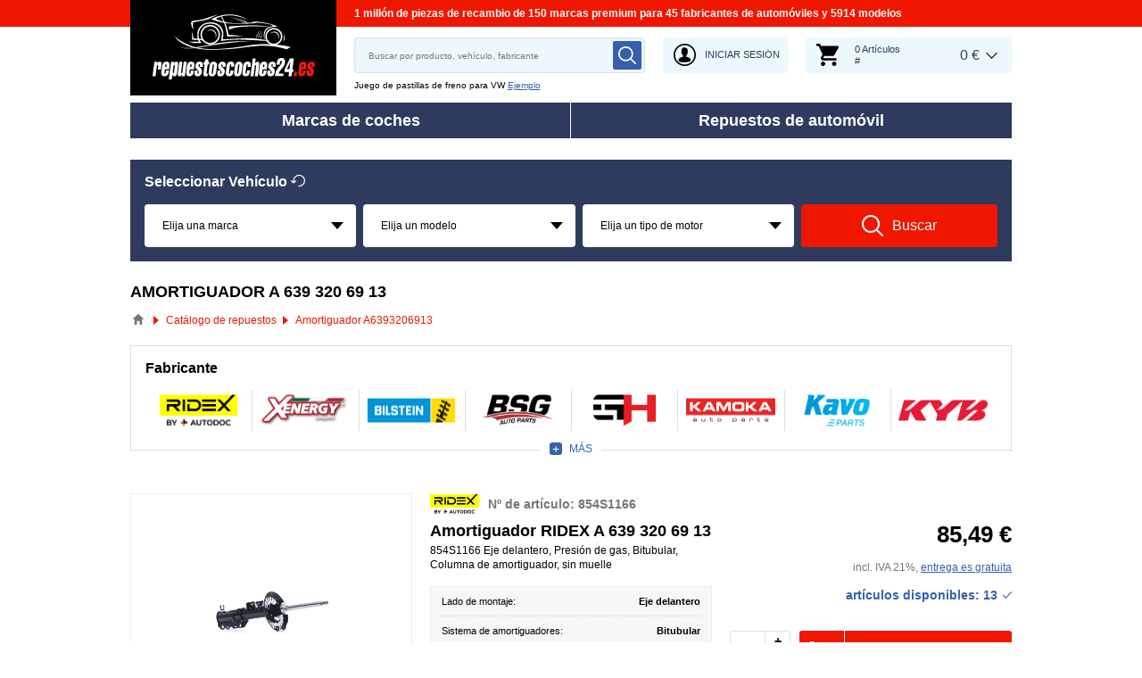

--- FILE ---
content_type: text/html; charset=UTF-8
request_url: https://www.repuestoscoches24.es/oen-a6393206913
body_size: 17818
content:
<!DOCTYPE html>
<html lang="es">
<head>
    <meta charset="utf-8">
    <meta name="viewport" content="width=device-width, initial-scale=1.0">
    <meta name="csrf-token" content="v3veG8gyGocOtqLgoWJL0dC2zP2IgG6WRenrro9a">
    <meta name="format-detection" content="telephone=no">
    <link rel="dns-prefetch" href="https://cdn.autoersatzteile.de/">
    <link rel="apple-touch-icon" sizes="180x180" href="/assets/833652/images/apple-touch-icon.png">
    <link rel="icon" type="image/png" sizes="32x32" href="/assets/833652/images/favicon-32x32.png">
    <link rel="icon" type="image/png" sizes="16x16" href="/assets/833652/images/favicon-16x16.png">
    <link rel="mask-icon" href="/assets/833652/images/safari-pinned-tab.svg" color="#5bbad5">
    <meta name="theme-color" content="#ffffff">
    <meta name="robots" content="index, follow">
    <link rel="alternate" hreflang="de" href="https://www.autoersatzteile.de/oen-a6393206913">
    <link rel="alternate" hreflang="fr-FR" href="https://www.piecesdiscount24.fr/oen-a6393206913">
    <link rel="alternate" hreflang="en-GB" href="https://www.sparepartstore24.co.uk/oen-a6393206913">
    <link rel="alternate" hreflang="es-ES" href="https://www.repuestoscoches24.es/oen-a6393206913">
    <link rel="alternate" hreflang="it-IT" href="https://www.pezzidiricambio24.it/oen-a6393206913">
    <link rel="alternate" hreflang="de-AT" href="https://www.autoersatzteile24.at/oen-a6393206913">
    <link rel="alternate" hreflang="de-CH" href="https://www.autoersatzteile24.ch/oen-a6393206913">
    <link rel="alternate" hreflang="pt-PT" href="https://www.autopecas-online.pt/oen-a6393206913">
    <link rel="alternate" hreflang="nl" href="https://www.onderdelenshop24.com/oen-a6393206913">
    <link rel="alternate" hreflang="da-DK" href="https://www.autodele24.com/oen-a6393206913">
    <link rel="alternate" hreflang="no-NO" href="https://www.topbildeler.co.no/oen-a6393206913">
    <link rel="alternate" hreflang="fi-FI" href="https://www.autoihinvaraosat.fi/oen-a6393206913">
    <link rel="alternate" hreflang="sv-SE" href="https://www.bildelar-online.se/oen-a6393206913">
    <link rel="alternate" hreflang="fr-BE" href="https://www.piecesauto24.be/oen-a6393206913">
    <link rel="alternate" hreflang="sl-SI" href="https://www.rezervniavtodeli24.si/oen-a6393206913">
    <link rel="alternate" hreflang="lt-LT" href="https://www.automobiliudalys24.lt/oen-a6393206913">
    <link rel="alternate" hreflang="lv-LV" href="https://www.avtozapchasti24.lv/oen-a6393206913">
        <link rel="canonical" href="https://www.repuestoscoches24.es/oen-a6393206913">
        
    <title>A6393206913 SACHS, BILSTEIN, QUINTON HAZELL Amortiguador | A 639 320 69 13 a un precio económico</title>
    <meta name="description" content="NUEVAS OFERTAS ⚡ cada día ➤➤➤ Su busca por el número OEM A 639 320 69 13 RIDEX, AP XENERGY, BILSTEIN, BSG, GH, KAMOKA contiene Amortiguador telescópico, Amortiguador, Juego de suspensión repuestos para varios coches ➤ Amortiguador A6393206913 a bajo precio en el almacen para MERCEDES-BENZ, RENAULT ➤ Confíe en los repuestos de los OEMs cuando es la hora de equipar a su vehículo con nuevas piezas ❗"/>
    <meta name="keywords" content=""/>
    <link href="/assets/833652/css/vendor.css" rel="stylesheet">
    <link href="/assets/833652/css/app.css?id=f890cf1fc4b5d4db46d15ae3a2fa3cb7" rel="stylesheet">
        <!-- a.1 -->

    <!-- Google Tag Manager -->
<script>
    window.dataLayer = window.dataLayer || [];
    dataLayer.push({"event":"page_load","routeName":"oe_number","session_start":1769393402,"visitor_type":"uknown_user","car_id":null,"firstRoute":"oe_number","subentrance_route":"oe_number","pageIndex":1,"exitRoute":"oe_number","user_sessionID":"w3OIehltwxFmaIL3S232FpUvxLdpHUsXxDIOsqpK","user_id":"guest","BasketID":"bskidsxWEtGf0dXrKfqAFXGbKQiPdJREtANr72xGWDiQY","device_category":"desktop","cid":"0","article_id":[8051959,23878898,25387557,25967316,13205028,20855846,24095204,17030696,7614497,17873329,14927119,20107445,14822317,7503752,20271041,12775719,20407910,19225124,22053355,16262589,23512364,26095703],"articleID_set":"8051959%23878898%25387557%25967316%13205028%20855846%24095204%17030696%7614497%17873329%14927119%20107445%14822317%7503752%20271041%12775719%20407910%19225124%22053355%16262589%23512364%26095703","genericID":"854%198%1185","brandID_set":"100015%484%6984%11047%381%6355%10721%32%85%129%490%4975%16%57%6003%4931%11006%4346","productCost":"2895.78"});
        dataLayer.push({"event":"consent_mode_def","ad_storage_def":"denied","analytics_storage_def":"denied","all_analytics_cookies":"denied","all_marketing_cookies":"denied"});
        dataLayer.push({'random_sessionID': new Date().getTime() + '.' + Math.random().toString(36).substring(5)});
</script>
<script>
    /**
     This code should be called when selecting cookies in the popup... terms-cookies-popup.js
     document.dispatchEvent(new CustomEvent('setTermsCookiesChoose', {detail: choose}));
     */
    document.addEventListener('setTermsCookiesChoose', function (e) {
        dataLayer.push({
            'event': 'consent_mode_option',
            'analytics_storage': e.detail.analyticsStorageDef,
            'ad_storage': e.detail.adStorageDef,
            'all_analytics_cookies': e.detail.allAnalyticsCookies,
            'all_marketing_cookies': e.detail.allMarketingCookies,
        });
    });
</script>

<script>(function (w, d, s, l, i) {
        w[l] = w[l] || [];
        w[l].push({
            'gtm.start':
                new Date().getTime(), event: 'gtm.js'
        });
        var f = d.getElementsByTagName(s)[0],
            j = d.createElement(s), dl = l != 'dataLayer' ? '&l=' + l : '';
        j.async = true;
        j.src =
            'https://www.googletagmanager.com/gtm.js?id=' + i + dl;
        f.parentNode.insertBefore(j, f);
    })(window, document, 'script', 'dataLayer', 'GTM-5HFXB5L');</script>
<!-- End Google Tag Manager -->
        <!-- a.2 -->

</head>
<body>
<!-- a.3 -->
<div style="display:none" data-session-start></div>

<!-- Google Tag Manager (noscript) -->
<noscript>
    <iframe src="https://www.googletagmanager.com/ns.html?id=GTM-5HFXB5L"
            height="0" width="0" style="display:none;visibility:hidden"></iframe>
</noscript>
<!-- End Google Tag Manager (noscript) -->
<div class="wrapper"
            data-user-id="" data-cart-id="" data-ubi="bskidsxWEtGf0dXrKfqAFXGbKQiPdJREtANr72xGWDiQY" data-cart-count="" data-maker-id="" data-model-id="" data-car-id="" data-404-page="" data-route-name="" data-ab-test-type data-ab-test-group data-ab-test-keys data-ab-test-values
    >
        <header class="header">
        <div class="header__top d-none d-sm-flex">
    <div class="header__headline">
                <div class="header__headline-slog"><b>1 millón de piezas de recambio de 150 marcas premium para 45 fabricantes de automóviles y 5914 modelos</b></div>
    </div>
</div>
<div class="header__content-wrapper" data-header-content>
    <div class="header__content">
        <div class="header__logo">
            <a href="https://www.repuestoscoches24.es/">
                <img class="header__logo-image" src="/assets/833652/images/svg/logo/logo_es.svg"
                     alt="Repuestoscoches24.es">
                <img class="header__logo-image-fixed" src="/assets/833652/images/svg/logo/logo_es_fixed.svg"
                     alt="">
            </a>
        </div>
        <div class="header__search" data-header-search>
            <div class="header__search-content">
                <form class="autocomplete" method="get" action="https://www.repuestoscoches24.es/recambios-buscar" data-autocomplete-form>
                    <input value="" aria-label="search" class="autocomplete__input" type="text"
                           name="keyword" placeholder="Buscar por producto, vehículo, fabricante"
                           data-search-autocomplete-input autocomplete="off"/>
                    <button class="autocomplete__button" data-search-submit-button>
                        <svg class="base-svg " role="img">
                            <use xlink:href="/assets/833652/svg/icon-sprite-bw.svg#sprite-search-bw-"></use>
                        </svg>
                    </button>
                </form>
                <span class="header__search-close" data-header-search-close>
                    <svg class="base-svg " role="img">
                        <use xlink:href="/assets/833652/svg/icon-sprite-bw.svg#sprite-close-icon-bw-"></use>
                    </svg>
                </span>
                <div class="header__search-info">
    <div class="header__search-info-toggle">
        Juego de pastillas de freno para VW        <div class="header__search-info-link" data-tooltip-click data-example-tooltip-dropdown>
            <a href="#" data-tooltip-click>Ejemplo</a>
            <div class="header__search-info-tooltip" data-example-tooltip-dropdown-container></div>
        </div>
    </div>
</div>
            </div>
        </div>

        <div class="header__search-trigger" data-search-toggle>
            <svg class="base-svg " role="img">
                <use xlink:href="/assets/833652/svg/icon-sprite-bw.svg#sprite-search-bw-"></use>
            </svg>
        </div>
                    <div class="header__auth js-login-popup" data-login-show>
                <svg class="base-svg " role="img">
                    <use xlink:href="/assets/833652/svg/icon-sprite-bw.svg?rev=94077980#sprite-user-icon-bw-"></use>
                </svg>
                <span>Iniciar sesión</span>
            </div>
                <div class="header__cart"
     data-tooltip-hover
     data-header-cart
     data-header-cart-middle
     data-link="https://www.repuestoscoches24.es/basket">
    <div class="header__cart-art" data-cart-count="0">
    <svg class="base-svg" role="img">
        <use xlink:href=/assets/833652/svg/icon-sprite-bw.svg#sprite-cart-icon-bw-></use>
    </svg>
    <span data-cart-count-products>0 Artículos<br>#</span>
</div>
<div data-link="https://www.repuestoscoches24.es/basket" class="header__cart-price">
    <span>0 &euro;</span>
</div>
    </div>
    </div>
</div>
        <nav>
            <ul class="main-menu" data-main-menu>
    <li class="main-menu__item" data-tooltip-hover data-tooltip-mob-hold data-ajax-main-menu="makers">
        <span class="close"></span>
        <a href="https://www.repuestoscoches24.es/marcas-de-automoviles" class="main-menu__title" data-ajax-makers-link>Marcas de coches</a>
    </li>
    <li class="main-menu__item" data-tooltip-hover data-tooltip-mob-hold data-ajax-main-menu="parts">
        <span class="close"></span>
        <a href="https://www.repuestoscoches24.es/recambios" class="main-menu__title" data-ajax-parts-link>Repuestos de automóvil</a>
    </li>
</ul>
        </nav>
    </header>
                <div class="selector selector--linear  mobile-hide ">
                <div class="selector__car selector__car--empty">
    <span class="selector__car-icons"></span>
    <div class="selector__car-text selector__head-btn  active " data-selector-mobile-btn>
        Seleccionar Vehículo    </div>
</div>
        <div class="selector__wrap" data-selector-wrapper>
        <div class="selector__vehicle"
     data-selector
     data-car-search-selector
     data-car-search-type="header-catalog">
    <div class="selector__title title-h3">
    Seleccionar Vehículo    <div class="selector__reset" data-selector-reset>
        <svg class="base-svg" role="img">
            <use xlink:href="/assets/833652/svg/icon-sprite-bw.svg#sprite-reset-bw-"></use>
        </svg>
    </div>
</div>
    <div class="selector__input-wrapper">
        <form class="selector__vehicle-form" onsubmit="return false;">
    <div class="selector__input" data-selector-maker data-form-row>
    <select name="makerId" aria-label="maker">
        <option value="-1">Elija una marca</option>
    </select>
    <span class="selector__input-numb">1</span>
    <span class="error-tooltip">
    <svg class="base-svg " role="img"><use xlink:href="/assets/833652/svg/icon-sprite-bw.svg#sprite-warning-bw-"></use></svg>
    <span data-error-message></span>
</span>
</div>
<div class="selector__input" data-selector-model data-form-row>
    <select name="modelId" aria-label="model">
        <option value="-1">Elija un modelo</option>
    </select>
    <span class="selector__input-numb">2</span>
    <span class="error-tooltip">
    <svg class="base-svg " role="img"><use xlink:href="/assets/833652/svg/icon-sprite-bw.svg#sprite-warning-bw-"></use></svg>
    <span data-error-message></span>
</span>
</div>
<div class="selector__input" data-selector-car data-form-row>
    <select name="carId" aria-label="car">
        <option value="-1">Elija un tipo de motor</option>
    </select>
    <span class="selector__input-numb">3</span>
    <span class="error-tooltip">
    <svg class="base-svg " role="img"><use xlink:href="/assets/833652/svg/icon-sprite-bw.svg#sprite-warning-bw-"></use></svg>
    <span data-error-message></span>
</span>
</div>
        <a href="#" class="selector__button" data-selector-button>
        <svg class="base-svg" role="img">
            <use xlink:href="/assets/833652/svg/icon-sprite-bw.svg#sprite-search-bw-"></use>
        </svg>
        <span>Buscar</span>
    </a>
</form>    </div>
</div>
    </div>
</div>
            <main class="listing-page" id="main" role="main" data-ajax-listing-page>
            <h1 class="title-page">Amortiguador A 639 320 69 13</h1>

    <div class="breadcrumbs">
        <script type="application/ld+json">{
    "@context": "https://schema.org",
    "@type": "BreadcrumbList",
    "itemListElement": [
        {
            "@type": "ListItem",
            "position": 1,
            "item": {
                "@type": "Thing",
                "name": "Repuestos coches",
                "@id": "https://www.repuestoscoches24.es/"
            }
        },
        {
            "@type": "ListItem",
            "position": 2,
            "item": {
                "@type": "Thing",
                "name": "Catálogo de repuestos",
                "@id": "https://www.repuestoscoches24.es/recambios"
            }
        },
        {
            "@type": "ListItem",
            "position": 3,
            "item": {
                "@type": "Thing",
                "name": "Amortiguador A6393206913"
            }
        }
    ]
}</script>                    <div class="breadcrumbs__item">
                                    <a href="https://www.repuestoscoches24.es/" class="breadcrumbs__link">
                        <span><img src="/assets/833652/images/svg/home.svg" alt="Repuestos coches"></span>
                    </a>                            </div>
                    <div class="breadcrumbs__item">
                                    <a href="https://www.repuestoscoches24.es/recambios" class="breadcrumbs__link">
                        <span>Catálogo de repuestos</span>
                    </a>                            </div>
                    <div class="breadcrumbs__item">
                                    <a class="breadcrumbs__defcur"><span>Amortiguador A6393206913</span></a>
                            </div>
            </div>

    
            <form class="listing-filters__forms" action="https://www.repuestoscoches24.es/oen-a6393206913" data-filter-form method="get">
            <div class="top-brands top-brands--grid">
        <div class="top-brands__title">Fabricante</div>
        <ul class="top-brands__list top-brands__list--grid" data-top-brands-grid>
                            <li class="top-brands__item">
                    <input data-filter-item-change class="top-brands__checkbox"
                            type="checkbox"                            name="brand[]"
                           value="100015" id="brand-1"
                           data-filter-id="brand"
                           data-filter-value="100015"
                                               >
                    <label class="top-brands__label" for="brand-1">
                        <img class="lazyload"
                             data-srcset="https://cdn.autoersatzteile.de/brands/thumbs/100015.png?m=3 1x, https://cdn.autoersatzteile.de/brands/thumbs/100015.png?m=2 2x"
                             srcset="https://www.repuestoscoches24.es/lazyload.php?width=46&amp;height=46"
                             src="https://cdn.autoersatzteile.de/brands/thumbs/100015.png?m=0"
                             alt="RIDEX">
                    </label>
                </li>
                            <li class="top-brands__item">
                    <input data-filter-item-change class="top-brands__checkbox"
                            type="checkbox"                            name="brand[]"
                           value="4975" id="brand-2"
                           data-filter-id="brand"
                           data-filter-value="4975"
                                               >
                    <label class="top-brands__label" for="brand-2">
                        <img class="lazyload"
                             data-srcset="https://cdn.autoersatzteile.de/brands/thumbs/4975.png?m=3 1x, https://cdn.autoersatzteile.de/brands/thumbs/4975.png?m=2 2x"
                             srcset="https://www.repuestoscoches24.es/lazyload.php?width=46&amp;height=46"
                             src="https://cdn.autoersatzteile.de/brands/thumbs/4975.png?m=0"
                             alt="AP XENERGY">
                    </label>
                </li>
                            <li class="top-brands__item">
                    <input data-filter-item-change class="top-brands__checkbox"
                            type="checkbox"                            name="brand[]"
                           value="16" id="brand-3"
                           data-filter-id="brand"
                           data-filter-value="16"
                                               >
                    <label class="top-brands__label" for="brand-3">
                        <img class="lazyload"
                             data-srcset="https://cdn.autoersatzteile.de/brands/thumbs/16.png?m=3 1x, https://cdn.autoersatzteile.de/brands/thumbs/16.png?m=2 2x"
                             srcset="https://www.repuestoscoches24.es/lazyload.php?width=46&amp;height=46"
                             src="https://cdn.autoersatzteile.de/brands/thumbs/16.png?m=0"
                             alt="BILSTEIN">
                    </label>
                </li>
                            <li class="top-brands__item">
                    <input data-filter-item-change class="top-brands__checkbox"
                            type="checkbox"                            name="brand[]"
                           value="11047" id="brand-4"
                           data-filter-id="brand"
                           data-filter-value="11047"
                                               >
                    <label class="top-brands__label" for="brand-4">
                        <img class="lazyload"
                             data-srcset="https://cdn.autoersatzteile.de/brands/thumbs/11047.png?m=3 1x, https://cdn.autoersatzteile.de/brands/thumbs/11047.png?m=2 2x"
                             srcset="https://www.repuestoscoches24.es/lazyload.php?width=46&amp;height=46"
                             src="https://cdn.autoersatzteile.de/brands/thumbs/11047.png?m=0"
                             alt="BSG">
                    </label>
                </li>
                            <li class="top-brands__item">
                    <input data-filter-item-change class="top-brands__checkbox"
                            type="checkbox"                            name="brand[]"
                           value="4931" id="brand-5"
                           data-filter-id="brand"
                           data-filter-value="4931"
                                               >
                    <label class="top-brands__label" for="brand-5">
                        <img class="lazyload"
                             data-srcset="https://cdn.autoersatzteile.de/brands/thumbs/4931.png?m=3 1x, https://cdn.autoersatzteile.de/brands/thumbs/4931.png?m=2 2x"
                             srcset="https://www.repuestoscoches24.es/lazyload.php?width=46&amp;height=46"
                             src="https://cdn.autoersatzteile.de/brands/thumbs/4931.png?m=0"
                             alt="GH">
                    </label>
                </li>
                            <li class="top-brands__item">
                    <input data-filter-item-change class="top-brands__checkbox"
                            type="checkbox"                            name="brand[]"
                           value="381" id="brand-6"
                           data-filter-id="brand"
                           data-filter-value="381"
                                               >
                    <label class="top-brands__label" for="brand-6">
                        <img class="lazyload"
                             data-srcset="https://cdn.autoersatzteile.de/brands/thumbs/381.png?m=3 1x, https://cdn.autoersatzteile.de/brands/thumbs/381.png?m=2 2x"
                             srcset="https://www.repuestoscoches24.es/lazyload.php?width=46&amp;height=46"
                             src="https://cdn.autoersatzteile.de/brands/thumbs/381.png?m=0"
                             alt="KAMOKA">
                    </label>
                </li>
                            <li class="top-brands__item">
                    <input data-filter-item-change class="top-brands__checkbox"
                            type="checkbox"                            name="brand[]"
                           value="484" id="brand-7"
                           data-filter-id="brand"
                           data-filter-value="484"
                                               >
                    <label class="top-brands__label" for="brand-7">
                        <img class="lazyload"
                             data-srcset="https://cdn.autoersatzteile.de/brands/thumbs/484.png?m=3 1x, https://cdn.autoersatzteile.de/brands/thumbs/484.png?m=2 2x"
                             srcset="https://www.repuestoscoches24.es/lazyload.php?width=46&amp;height=46"
                             src="https://cdn.autoersatzteile.de/brands/thumbs/484.png?m=0"
                             alt="KAVO PARTS">
                    </label>
                </li>
                            <li class="top-brands__item">
                    <input data-filter-item-change class="top-brands__checkbox"
                            type="checkbox"                            name="brand[]"
                           value="85" id="brand-8"
                           data-filter-id="brand"
                           data-filter-value="85"
                                               >
                    <label class="top-brands__label" for="brand-8">
                        <img class="lazyload"
                             data-srcset="https://cdn.autoersatzteile.de/brands/thumbs/85.png?m=3 1x, https://cdn.autoersatzteile.de/brands/thumbs/85.png?m=2 2x"
                             srcset="https://www.repuestoscoches24.es/lazyload.php?width=46&amp;height=46"
                             src="https://cdn.autoersatzteile.de/brands/thumbs/85.png?m=0"
                             alt="KYB">
                    </label>
                </li>
                            <li class="top-brands__item">
                    <input data-filter-item-change class="top-brands__checkbox"
                            type="checkbox"                            name="brand[]"
                           value="10721" id="brand-9"
                           data-filter-id="brand"
                           data-filter-value="10721"
                                               >
                    <label class="top-brands__label" for="brand-9">
                        <img class="lazyload"
                             data-srcset="https://cdn.autoersatzteile.de/brands/thumbs/10721.png?m=3 1x, https://cdn.autoersatzteile.de/brands/thumbs/10721.png?m=2 2x"
                             srcset="https://www.repuestoscoches24.es/lazyload.php?width=46&amp;height=46"
                             src="https://cdn.autoersatzteile.de/brands/thumbs/10721.png?m=0"
                             alt="MAXGEAR">
                    </label>
                </li>
                            <li class="top-brands__item">
                    <input data-filter-item-change class="top-brands__checkbox"
                            type="checkbox"                            name="brand[]"
                           value="11006" id="brand-10"
                           data-filter-id="brand"
                           data-filter-value="11006"
                                               >
                    <label class="top-brands__label" for="brand-10">
                        <img class="lazyload"
                             data-srcset="https://cdn.autoersatzteile.de/brands/thumbs/11006.png?m=3 1x, https://cdn.autoersatzteile.de/brands/thumbs/11006.png?m=2 2x"
                             srcset="https://www.repuestoscoches24.es/lazyload.php?width=46&amp;height=46"
                             src="https://cdn.autoersatzteile.de/brands/thumbs/11006.png?m=0"
                             alt="Magnum Technology">
                    </label>
                </li>
                            <li class="top-brands__item">
                    <input data-filter-item-change class="top-brands__checkbox"
                            type="checkbox"                            name="brand[]"
                           value="6355" id="brand-11"
                           data-filter-id="brand"
                           data-filter-value="6355"
                                               >
                    <label class="top-brands__label" for="brand-11">
                        <img class="lazyload"
                             data-srcset="https://cdn.autoersatzteile.de/brands/thumbs/6355.png?m=3 1x, https://cdn.autoersatzteile.de/brands/thumbs/6355.png?m=2 2x"
                             srcset="https://www.repuestoscoches24.es/lazyload.php?width=46&amp;height=46"
                             src="https://cdn.autoersatzteile.de/brands/thumbs/6355.png?m=0"
                             alt="NTY">
                    </label>
                </li>
                            <li class="top-brands__item">
                    <input data-filter-item-change class="top-brands__checkbox"
                            type="checkbox"                            name="brand[]"
                           value="129" id="brand-12"
                           data-filter-id="brand"
                           data-filter-value="129"
                                               >
                    <label class="top-brands__label" for="brand-12">
                        <img class="lazyload"
                             data-srcset="https://cdn.autoersatzteile.de/brands/thumbs/129.png?m=3 1x, https://cdn.autoersatzteile.de/brands/thumbs/129.png?m=2 2x"
                             srcset="https://www.repuestoscoches24.es/lazyload.php?width=46&amp;height=46"
                             src="https://cdn.autoersatzteile.de/brands/thumbs/129.png?m=0"
                             alt="OPTIMAL">
                    </label>
                </li>
                            <li class="top-brands__item">
                    <input data-filter-item-change class="top-brands__checkbox"
                            type="checkbox"                            name="brand[]"
                           value="6984" id="brand-13"
                           data-filter-id="brand"
                           data-filter-value="6984"
                                               >
                    <label class="top-brands__label" for="brand-13">
                        <img class="lazyload"
                             data-srcset="https://cdn.autoersatzteile.de/brands/thumbs/6984.png?m=3 1x, https://cdn.autoersatzteile.de/brands/thumbs/6984.png?m=2 2x"
                             srcset="https://www.repuestoscoches24.es/lazyload.php?width=46&amp;height=46"
                             src="https://cdn.autoersatzteile.de/brands/thumbs/6984.png?m=0"
                             alt="Oyodo">
                    </label>
                </li>
                            <li class="top-brands__item">
                    <input data-filter-item-change class="top-brands__checkbox"
                            type="checkbox"                            name="brand[]"
                           value="57" id="brand-14"
                           data-filter-id="brand"
                           data-filter-value="57"
                                               >
                    <label class="top-brands__label" for="brand-14">
                        <img class="lazyload"
                             data-srcset="https://cdn.autoersatzteile.de/brands/thumbs/57.png?m=3 1x, https://cdn.autoersatzteile.de/brands/thumbs/57.png?m=2 2x"
                             srcset="https://www.repuestoscoches24.es/lazyload.php?width=46&amp;height=46"
                             src="https://cdn.autoersatzteile.de/brands/thumbs/57.png?m=0"
                             alt="QUINTON HAZELL">
                    </label>
                </li>
                            <li class="top-brands__item">
                    <input data-filter-item-change class="top-brands__checkbox"
                            type="checkbox"                            name="brand[]"
                           value="32" id="brand-15"
                           data-filter-id="brand"
                           data-filter-value="32"
                                               >
                    <label class="top-brands__label" for="brand-15">
                        <img class="lazyload"
                             data-srcset="https://cdn.autoersatzteile.de/brands/thumbs/32.png?m=3 1x, https://cdn.autoersatzteile.de/brands/thumbs/32.png?m=2 2x"
                             srcset="https://www.repuestoscoches24.es/lazyload.php?width=46&amp;height=46"
                             src="https://cdn.autoersatzteile.de/brands/thumbs/32.png?m=0"
                             alt="SACHS">
                    </label>
                </li>
                            <li class="top-brands__item">
                    <input data-filter-item-change class="top-brands__checkbox"
                            type="checkbox"                            name="brand[]"
                           value="490" id="brand-16"
                           data-filter-id="brand"
                           data-filter-value="490"
                                               >
                    <label class="top-brands__label" for="brand-16">
                        <img class="lazyload"
                             data-srcset="https://cdn.autoersatzteile.de/brands/thumbs/490.png?m=3 1x, https://cdn.autoersatzteile.de/brands/thumbs/490.png?m=2 2x"
                             srcset="https://www.repuestoscoches24.es/lazyload.php?width=46&amp;height=46"
                             src="https://cdn.autoersatzteile.de/brands/thumbs/490.png?m=0"
                             alt="TRUCKTEC AUTOMOTIVE">
                    </label>
                </li>
                            <li class="top-brands__item">
                    <input data-filter-item-change class="top-brands__checkbox"
                            type="checkbox"                            name="brand[]"
                           value="4346" id="brand-17"
                           data-filter-id="brand"
                           data-filter-value="4346"
                                               >
                    <label class="top-brands__label" for="brand-17">
                        <img class="lazyload"
                             data-srcset="https://cdn.autoersatzteile.de/brands/thumbs/4346.png?m=3 1x, https://cdn.autoersatzteile.de/brands/thumbs/4346.png?m=2 2x"
                             srcset="https://www.repuestoscoches24.es/lazyload.php?width=46&amp;height=46"
                             src="https://cdn.autoersatzteile.de/brands/thumbs/4346.png?m=0"
                             alt="VIKA">
                    </label>
                </li>
                            <li class="top-brands__item">
                    <input data-filter-item-change class="top-brands__checkbox"
                            type="checkbox"                            name="brand[]"
                           value="6003" id="brand-18"
                           data-filter-id="brand"
                           data-filter-value="6003"
                                               >
                    <label class="top-brands__label" for="brand-18">
                        <img class="lazyload"
                             data-srcset="https://cdn.autoersatzteile.de/brands/thumbs/6003.png?m=3 1x, https://cdn.autoersatzteile.de/brands/thumbs/6003.png?m=2 2x"
                             srcset="https://www.repuestoscoches24.es/lazyload.php?width=46&amp;height=46"
                             src="https://cdn.autoersatzteile.de/brands/thumbs/6003.png?m=0"
                             alt="VITAL SUSPENSIONS">
                    </label>
                </li>
                    </ul>
        <div class="top-brands__more-btn" data-top-brands-btn
             data-more="Más" data-less="Cerrar">Más</div>
    </div>
        </form>
    
            <div class="listing" data-listing-page data-entity-id="a6393206913">
            <div class="row listing-list-item" data-product-item data-article-id="8051959">
        <div class="col-6 col-sm-4" data-listing-image>
                                        <div id="photo360-container-8051959" data-product-360 style="display:none;"></div>
                        <span role="link" tabindex="0" data-link="https://www.repuestoscoches24.es/8051959-ridex" class="listing-list-item__image" data-main-image>
                                                <img class="lazyload" src="https://media.autoersatzteile.de/360_photos/8051959/preview.jpg"
                         data-main-image
                         data-srcset="https://media.autoersatzteile.de/360_photos/8051959/preview.jpg"
                         srcset="https://www.repuestoscoches24.es/lazyload.php?width=300&amp;height=300"
                         alt="Amortiguador A6393206913 RIDEX 854S1166">
                                        </span>
                            <div class="listing-list-item__slider-wrap">
                                            <div class="product__icon360" data-360-icon="https://media.autoersatzteile.de/360_photos/8051959"></div>
                                                                <div class="listing-list-item__slider-count" data-listing-count-thumbs>+ 7</div>
                                        <div class="listing-list-item__slider" data-listing-list-slider>
                                                    <div class="listing-list-item__slider-item" data-article-id="8051959"
                                 data-360-photo="https://media.autoersatzteile.de/360_photos/8051959">
                                <img class="lazyload" src="/assets/833652/images/svg/icon360.svg"
                                     alt="RIDEX Amortiguador MERCEDES-BENZ, MERCEDES-BENZ (FJDA), RENAULT"/>
                            </div>
                                                                                                            <a href="#" class="listing-list-item__slider-item active" data-fancybox="gallery_8051959"
                                   data-src="https://media.autoersatzteile.de/360_photos/8051959/preview.jpg" rel="group" data-thumb-image>
                                    <img class="lazyload" src="https://media.autoersatzteile.de/360_photos/8051959/preview.jpg" data-srcset="https://media.autoersatzteile.de/360_photos/8051959/preview.jpg" srcset="https://www.repuestoscoches24.es/lazyload.php?width=300&amp;height=300"
                                         alt="RIDEX Amortiguador OEM: A 639 320 69 13 (Article 854S1166) a un precio bajo">
                                </a>
                                                            <a href="#" class="listing-list-item__slider-item " data-fancybox="gallery_8051959"
                                   data-src="https://cdn.autoersatzteile.de/thumb?id=8051959&amp;m=0&amp;n=0&amp;lng=es&amp;rev=94077980" rel="group" data-thumb-image>
                                    <img class="lazyload" src="https://cdn.autoersatzteile.de/thumb?id=8051959&amp;m=0&amp;n=0&amp;lng=es&amp;rev=94077980" data-srcset="https://cdn.autoersatzteile.de/thumb?id=8051959&amp;m=2&amp;n=0&amp;lng=es&amp;rev=94077980 1x, https://cdn.autoersatzteile.de/thumb?id=8051959&amp;m=1&amp;n=0&amp;lng=es&amp;rev=94077980 2x" srcset="https://www.repuestoscoches24.es/lazyload.php?width=300&amp;height=300"
                                         alt="OEM A 639 320 6913 Amortiguador RIDEX para MERCEDES-BENZ, RENAULT artículo: 854S1166">
                                </a>
                                                            <a href="#" class="listing-list-item__slider-item " data-fancybox="gallery_8051959"
                                   data-src="https://cdn.autoersatzteile.de/thumb?id=8051959&amp;m=0&amp;n=1&amp;lng=es&amp;rev=94077980" rel="group" data-thumb-image>
                                    <img class="lazyload" src="https://cdn.autoersatzteile.de/thumb?id=8051959&amp;m=0&amp;n=1&amp;lng=es&amp;rev=94077980" data-srcset="https://cdn.autoersatzteile.de/thumb?id=8051959&amp;m=2&amp;n=1&amp;lng=es&amp;rev=94077980 1x, https://cdn.autoersatzteile.de/thumb?id=8051959&amp;m=1&amp;n=1&amp;lng=es&amp;rev=94077980 2x" srcset="https://www.repuestoscoches24.es/lazyload.php?width=300&amp;height=300"
                                         alt="OEM Núm. A639 320 6913 - RIDEX 854S1166 a bajo coste">
                                </a>
                                                            <a href="#" class="listing-list-item__slider-item " data-fancybox="gallery_8051959"
                                   data-src="https://cdn.autoersatzteile.de/thumb?id=8051959&amp;m=0&amp;n=2&amp;lng=es&amp;rev=94077980" rel="group" data-thumb-image>
                                    <img class="lazyload" src="https://cdn.autoersatzteile.de/thumb?id=8051959&amp;m=0&amp;n=2&amp;lng=es&amp;rev=94077980" data-srcset="https://cdn.autoersatzteile.de/thumb?id=8051959&amp;m=2&amp;n=2&amp;lng=es&amp;rev=94077980 1x, https://cdn.autoersatzteile.de/thumb?id=8051959&amp;m=1&amp;n=2&amp;lng=es&amp;rev=94077980 2x" srcset="https://www.repuestoscoches24.es/lazyload.php?width=300&amp;height=300"
                                         alt="Recambios de calidad Amortiguador (Art. 854S1166) OEM - A 639 320 69 13">
                                </a>
                                                            <a href="#" class="listing-list-item__slider-item " data-fancybox="gallery_8051959"
                                   data-src="https://cdn.autoersatzteile.de/thumb?id=8051959&amp;m=0&amp;n=3&amp;lng=es&amp;rev=94077980" rel="group" data-thumb-image>
                                    <img class="lazyload" src="https://cdn.autoersatzteile.de/thumb?id=8051959&amp;m=0&amp;n=3&amp;lng=es&amp;rev=94077980" data-srcset="https://cdn.autoersatzteile.de/thumb?id=8051959&amp;m=2&amp;n=3&amp;lng=es&amp;rev=94077980 1x, https://cdn.autoersatzteile.de/thumb?id=8051959&amp;m=1&amp;n=3&amp;lng=es&amp;rev=94077980 2x" srcset="https://www.repuestoscoches24.es/lazyload.php?width=300&amp;height=300"
                                         alt="A6393206913 Amortiguador fabricante RIDEX comprar en la tienda online">
                                </a>
                                                            <a href="#" class="listing-list-item__slider-item " data-fancybox="gallery_8051959"
                                   data-src="https://cdn.autoersatzteile.de/thumb?id=8051959&amp;m=0&amp;n=4&amp;lng=es&amp;rev=94077980" rel="group" data-thumb-image>
                                    <img class="lazyload" src="https://cdn.autoersatzteile.de/thumb?id=8051959&amp;m=0&amp;n=4&amp;lng=es&amp;rev=94077980" data-srcset="https://cdn.autoersatzteile.de/thumb?id=8051959&amp;m=2&amp;n=4&amp;lng=es&amp;rev=94077980 1x, https://cdn.autoersatzteile.de/thumb?id=8051959&amp;m=1&amp;n=4&amp;lng=es&amp;rev=94077980 2x" srcset="https://www.repuestoscoches24.es/lazyload.php?width=300&amp;height=300"
                                         alt="Amortiguador (OEM: A6393206913) para comprar barato">
                                </a>
                                                            <a href="#" class="listing-list-item__slider-item " data-fancybox="gallery_8051959"
                                   data-src="https://cdn.autoersatzteile.de/thumb?id=8051959&amp;m=0&amp;n=5&amp;lng=es&amp;rev=94077980" rel="group" data-thumb-image>
                                    <img class="lazyload" src="https://cdn.autoersatzteile.de/thumb?id=8051959&amp;m=0&amp;n=5&amp;lng=es&amp;rev=94077980" data-srcset="https://cdn.autoersatzteile.de/thumb?id=8051959&amp;m=2&amp;n=5&amp;lng=es&amp;rev=94077980 1x, https://cdn.autoersatzteile.de/thumb?id=8051959&amp;m=1&amp;n=5&amp;lng=es&amp;rev=94077980 2x" srcset="https://www.repuestoscoches24.es/lazyload.php?width=300&amp;height=300"
                                         alt="RIDEX - Amortiguador artículo número 854S1166 OEM A6393206913">
                                </a>
                                                                        </div>
                    <div class="prev"></div>
                    <div class="next"></div>
                </div>
                    </div>
        <div class="col-6 col-sm-4">
            <div class="listing-list-item__head">
                <div class="listing-list-item__brand">
                    <img class="lazyload"
                         src="https://cdn.autoersatzteile.de/brands/thumbs/100015.png?m=0"
                         data-srcset="https://cdn.autoersatzteile.de/brands/thumbs/100015.png?m=3 1x, https://cdn.autoersatzteile.de/brands/thumbs/100015.png?m=2 2x"
                         srcset="https://www.repuestoscoches24.es/lazyload.php?width=300&amp;height=300" alt="OE número A 639 320 69 13 RIDEX">
                </div>
                                    <div class="listing-list-item__article">Nº de artículo: 854S1166</div>
                            </div>
            <a href="https://www.repuestoscoches24.es/8051959-ridex" class="listing-list-item__title" data-product-title-link>
            Amortiguador RIDEX A 639 320 69 13<span class="listing-list-item__subtitle">854S1166 Eje delantero, Presión de gas, Bitubular, Columna de amortiguador, sin muelle</span>            </a>
            
            
                            <div class="listing-list-item__details-wrap">
                    <div class="listing-list-item__details-toggle" data-listing-desc-toggle>Detalles</div>
                    <div class="listing-list-item__details" data-popup-product-desc>
                        <span class="close" data-popup-close>
                            <svg class="base-svg" role="img">
                                <use xlink:href="/assets/833652/svg/icon-sprite-bw.svg#sprite-close-icon-bw-"></use>
                            </svg>
                        </span>

                        <div class="listing-list-item__descriptions" data-listing-desc-table="8">
                <ul>
            <li class="important-row">
            <span class="left">
                Lado de montaje:
                            </span>
            <span class="right">
                                    <b>Eje delantero</b>
                            </span>
        </li>
                <li class="important-row">
            <span class="left">
                Sistema de amortiguadores:
                            </span>
            <span class="right">
                                    <b>Bitubular</b>
                            </span>
        </li>
                <li class="important-row">
            <span class="left">
                Tipo de amortiguador:
                            </span>
            <span class="right">
                                    <b>Presión de gas</b>
                            </span>
        </li>
                <li class="important-row">
            <span class="left">
                Tipo de amortiguador:
                            </span>
            <span class="right">
                                    <b>Columna de amortiguador</b>
                            </span>
        </li>
                <li class="important-row">
            <span class="left">
                Tipo de sujeción de amortiguador:
                            </span>
            <span class="right">
                                    <b>Espiga arriba</b>
                            </span>
        </li>
                <li >
            <span class="left">
                Artículo complementario / información complementaria 2:
                            </span>
            <span class="right">
                                    sin apoyo
                            </span>
        </li>
                <li >
            <span class="left">
                Artículo complementario / Información complementaria:
                            </span>
            <span class="right">
                                    sin muelle
                            </span>
        </li>
                <li >
            <span class="left">
                Estado:
                            </span>
            <span class="right">
                                    Nuevo
                            </span>
        </li>
            </ul>

        <div class="listing-list-item__desc-more" data-more="Más" data-less="Cerrar" data-listing-desc-btn>Más</div>
    </div>

                        
                        <div class="listing-list-item__links">
                                                    </div>
                    </div>
                </div>
                    </div>
        <div class="col-12 col-sm-4">
            <div class="listing-list-item__info-price">
                <div class="listing-list-item__discount">
                                    </div>

                
                                <div class="listing-list-item__price" data-product-item-price="85.49">85,49 &euro;</div>
            </div>
                        <div class="listing-list-item__delivery">incl. IVA 21%, <a href="https://www.repuestoscoches24.es/entrega" rel="nofollow" target="_blank">entrega es gratuita</a></div>
                                        <span class="listing-list-item__status instock">artículos disponibles: 13</span>
            
            <div class="listing-list-item__buttons">
                <div class="listing-list-item__qty"
                     data-product-qty="8051959"
                     data-step="2"
                     data-min="2">
                    <input type="text" value="2" class="listing-list-item__qty-input" readonly="readonly">
                    <span class="listing-list-item__qty-plus" data-button-plus></span>
                    <span class="listing-list-item__qty-minus" data-button-minus></span>
                </div>
                                    <div class="listing-list-item__buy">
                        <a href="#" class="listing-list-item__buy-btn"
                           data-cart-button-add="8051959"
                           data-popup-show="data-popup-add-to-cart"
                            data-brand-no="100015" data-generic-id="854" data-generic-name="Amortiguador" data-price="85.49" data-original-price="" data-article-no="854S1166" data-currency="EUR" data-promotion-id="918" data-rrp-price="0" data-rrp-id="" data-main-article-id="8051959" 
                        >
                            <span class="load"></span>
                            Añadir a la cesta                        </a>
                    </div>
                            </div>

            
            
            
            
            
            <div
                data-details-btn
                data-link="https://www.repuestoscoches24.es/8051959-ridex"
                class="listing-list-item__details-more"
            ><span>Detalles</span></div>
        </div>
    </div>

            <div class="row listing-list-item" data-product-item data-article-id="23878898">
        <div class="col-6 col-sm-4" data-listing-image>
                                    <span role="link" tabindex="0" data-link="https://www.repuestoscoches24.es/23878898-ridex" class="listing-list-item__image" data-main-image>
                                                <img class="lazyload" src="https://cdn.autoersatzteile.de/thumb?id=23878898&amp;m=1&amp;n=0&amp;lng=es&amp;rev=94077980"
                         data-main-image
                         data-srcset="https://cdn.autoersatzteile.de/thumb?id=23878898&amp;m=1&amp;n=0&amp;lng=es&amp;rev=94077980"
                         srcset="https://www.repuestoscoches24.es/lazyload.php?width=300&amp;height=300"
                         alt="Amortiguador A6393206913 RIDEX 854S20328">
                                        </span>
                            <div class="listing-list-item__slider-wrap">
                                                            <div class="listing-list-item__slider" data-listing-list-slider>
                                                                    </div>
                    <div class="prev"></div>
                    <div class="next"></div>
                </div>
                    </div>
        <div class="col-6 col-sm-4">
            <div class="listing-list-item__head">
                <div class="listing-list-item__brand">
                    <img class="lazyload"
                         src="https://cdn.autoersatzteile.de/brands/thumbs/100015.png?m=0"
                         data-srcset="https://cdn.autoersatzteile.de/brands/thumbs/100015.png?m=3 1x, https://cdn.autoersatzteile.de/brands/thumbs/100015.png?m=2 2x"
                         srcset="https://www.repuestoscoches24.es/lazyload.php?width=300&amp;height=300" alt="OE número A 639 320 69 13 RIDEX">
                </div>
                                    <div class="listing-list-item__article">Nº de artículo: 854S20328</div>
                            </div>
            <span role="link" tabindex="0" data-link="https://www.repuestoscoches24.es/23878898-ridex" class="listing-list-item__title" data-product-title-link>
            Amortiguador RIDEX A 639 320 69 13<span class="listing-list-item__subtitle">854S20328 eje delantero, ambos lados, Presión de gas, Bitubular</span>            </span>
            
            
                            <div class="listing-list-item__details-wrap">
                    <div class="listing-list-item__details-toggle" data-listing-desc-toggle>Detalles</div>
                    <div class="listing-list-item__details" data-popup-product-desc>
                        <span class="close" data-popup-close>
                            <svg class="base-svg" role="img">
                                <use xlink:href="/assets/833652/svg/icon-sprite-bw.svg#sprite-close-icon-bw-"></use>
                            </svg>
                        </span>

                        <div class="listing-list-item__descriptions" data-listing-desc-table="8">
                <ul>
            <li class="important-row">
            <span class="left">
                Lado de montaje:
                            </span>
            <span class="right">
                                    <b>eje delantero, ambos lados</b>
                            </span>
        </li>
                <li class="important-row">
            <span class="left">
                Sistema de amortiguadores:
                            </span>
            <span class="right">
                                    <b>Bitubular</b>
                            </span>
        </li>
                <li class="important-row">
            <span class="left">
                Tipo de amortiguador:
                            </span>
            <span class="right">
                                    <b>Presión de gas</b>
                            </span>
        </li>
                <li >
            <span class="left">
                Estado:
                            </span>
            <span class="right">
                                    Nuevo
                            </span>
        </li>
            </ul>

        <div class="listing-list-item__desc-more" data-more="Más" data-less="Cerrar" data-listing-desc-btn>Más</div>
    </div>

                        
                        <div class="listing-list-item__links">
                                                    </div>
                    </div>
                </div>
                    </div>
        <div class="col-12 col-sm-4">
            <div class="listing-list-item__info-price">
                <div class="listing-list-item__discount">
                                    </div>

                
                                <div class="listing-list-item__price" data-product-item-price="118.49">118,49 &euro;</div>
            </div>
                        <div class="listing-list-item__delivery">incl. IVA 21%, <a href="https://www.repuestoscoches24.es/entrega" rel="nofollow" target="_blank">entrega es gratuita</a></div>
                                        <span class="listing-list-item__status outstock"></span>
            
            <div class="listing-list-item__buttons">
                <div class="listing-list-item__qty"
                     data-product-qty="23878898"
                     data-step="2"
                     data-min="2">
                    <input type="text" value="2" class="listing-list-item__qty-input" readonly="readonly">
                    <span class="listing-list-item__qty-plus" data-button-plus></span>
                    <span class="listing-list-item__qty-minus" data-button-minus></span>
                </div>
                                    <div class="listing-list-item__buy">
                        <a href="#" class="listing-list-item__buy-btn"
                           data-cart-button-add="23878898"
                           data-popup-show="data-popup-add-to-cart"
                            data-brand-no="100015" data-generic-id="854" data-generic-name="Amortiguador" data-price="118.49" data-original-price="" data-article-no="854S20328" data-currency="EUR" data-promotion-id="918" data-rrp-price="0" data-rrp-id="" 
                        >
                            <span class="load"></span>
                            Añadir a la cesta                        </a>
                    </div>
                            </div>

            
            
            
            
            
            <div
                data-details-btn
                data-link="https://www.repuestoscoches24.es/23878898-ridex"
                class="listing-list-item__details-more"
            ><span>Detalles</span></div>
        </div>
    </div>

            <div class="row listing-list-item" data-product-item data-article-id="25387557">
        <div class="col-6 col-sm-4" data-listing-image>
                                    <span role="link" tabindex="0" data-link="https://www.repuestoscoches24.es/25387557-kavo-parts" class="listing-list-item__image" data-main-image>
                                                <img class="lazyload" src="https://cdn.autoersatzteile.de/thumb?id=25387557&amp;m=1&amp;n=0&amp;lng=es&amp;rev=94077980"
                         data-main-image
                         data-srcset="https://cdn.autoersatzteile.de/thumb?id=25387557&amp;m=1&amp;n=0&amp;lng=es&amp;rev=94077980"
                         srcset="https://www.repuestoscoches24.es/lazyload.php?width=300&amp;height=300"
                         alt="Amortiguador A6393206913 KAVO PARTS SSA-11508">
                                        </span>
                            <div class="listing-list-item__slider-wrap">
                                                            <div class="listing-list-item__slider" data-listing-list-slider>
                                                                    </div>
                    <div class="prev"></div>
                    <div class="next"></div>
                </div>
                    </div>
        <div class="col-6 col-sm-4">
            <div class="listing-list-item__head">
                <div class="listing-list-item__brand">
                    <img class="lazyload"
                         src="https://cdn.autoersatzteile.de/brands/thumbs/484.png?m=0"
                         data-srcset="https://cdn.autoersatzteile.de/brands/thumbs/484.png?m=3 1x, https://cdn.autoersatzteile.de/brands/thumbs/484.png?m=2 2x"
                         srcset="https://www.repuestoscoches24.es/lazyload.php?width=300&amp;height=300" alt="OE número A 639 320 69 13 KAVO PARTS">
                </div>
                                    <div class="listing-list-item__article">Nº de artículo: SSA-11508</div>
                            </div>
            <span role="link" tabindex="0" data-link="https://www.repuestoscoches24.es/25387557-kavo-parts" class="listing-list-item__title" data-product-title-link>
            Amortiguador KAVO PARTS A 639 320 69 13<span class="listing-list-item__subtitle">SSA11508 Eje delantero, Presión de gas, Bitubular, Columna de amortiguador</span>            </span>
            
            
                            <div class="listing-list-item__details-wrap">
                    <div class="listing-list-item__details-toggle" data-listing-desc-toggle>Detalles</div>
                    <div class="listing-list-item__details" data-popup-product-desc>
                        <span class="close" data-popup-close>
                            <svg class="base-svg" role="img">
                                <use xlink:href="/assets/833652/svg/icon-sprite-bw.svg#sprite-close-icon-bw-"></use>
                            </svg>
                        </span>

                        <div class="listing-list-item__descriptions" data-listing-desc-table="8">
                <ul>
            <li class="important-row">
            <span class="left">
                Lado de montaje:
                            </span>
            <span class="right">
                                    <b>Eje delantero</b>
                            </span>
        </li>
                <li class="important-row">
            <span class="left">
                Sistema de amortiguadores:
                            </span>
            <span class="right">
                                    <b>Bitubular</b>
                            </span>
        </li>
                <li class="important-row">
            <span class="left">
                Tipo de amortiguador:
                            </span>
            <span class="right">
                                    <b>Presión de gas</b>
                            </span>
        </li>
                <li class="important-row">
            <span class="left">
                Tipo de amortiguador:
                            </span>
            <span class="right">
                                    <b>Columna de amortiguador</b>
                            </span>
        </li>
                <li class="important-row">
            <span class="left">
                Tipo de sujeción de amortiguador:
                            </span>
            <span class="right">
                                    <b>Espiga arriba</b>
                            </span>
        </li>
                <li >
            <span class="left">
                Estado:
                            </span>
            <span class="right">
                                    Nuevo
                            </span>
        </li>
            </ul>

        <div class="listing-list-item__desc-more" data-more="Más" data-less="Cerrar" data-listing-desc-btn>Más</div>
    </div>

                        
                        <div class="listing-list-item__links">
                                                    </div>
                    </div>
                </div>
                    </div>
        <div class="col-12 col-sm-4">
            <div class="listing-list-item__info-price">
                <div class="listing-list-item__discount">
                                    </div>

                
                                <div class="listing-list-item__price" data-product-item-price="83.99">83,99 &euro;</div>
            </div>
                        <div class="listing-list-item__delivery">incl. IVA 21%, <span data-link="https://www.repuestoscoches24.es/entrega" data-target="_blank">gastos de envío</span> no incluidos</div>
                                        <span class="listing-list-item__status instock">artículos disponibles: 15</span>
            
            <div class="listing-list-item__buttons">
                <div class="listing-list-item__qty"
                     data-product-qty="25387557"
                     data-step="1"
                     data-min="1">
                    <input type="text" value="1" class="listing-list-item__qty-input" readonly="readonly">
                    <span class="listing-list-item__qty-plus" data-button-plus></span>
                    <span class="listing-list-item__qty-minus" data-button-minus></span>
                </div>
                                    <div class="listing-list-item__buy">
                        <a href="#" class="listing-list-item__buy-btn"
                           data-cart-button-add="25387557"
                           data-popup-show="data-popup-add-to-cart"
                            data-brand-no="484" data-generic-id="854" data-generic-name="Amortiguador" data-price="83.99" data-original-price="" data-article-no="SSA-11508" data-currency="EUR" data-promotion-id="918" data-rrp-price="0" data-rrp-id="" 
                        >
                            <span class="load"></span>
                            Añadir a la cesta                        </a>
                    </div>
                            </div>

            
            
            
            
            
            <div
                data-details-btn
                data-link="https://www.repuestoscoches24.es/25387557-kavo-parts"
                class="listing-list-item__details-more"
            ><span>Detalles</span></div>
        </div>
    </div>

            <div class="row listing-list-item" data-product-item data-article-id="25967316">
        <div class="col-6 col-sm-4" data-listing-image>
                                    <span role="link" tabindex="0" data-link="https://www.repuestoscoches24.es/25967316-oyodo" class="listing-list-item__image" data-main-image>
                                                <img class="lazyload" src="https://cdn.autoersatzteile.de/thumb?id=25967316&amp;m=1&amp;n=0&amp;lng=es&amp;rev=94077980"
                         data-main-image
                         data-srcset="https://cdn.autoersatzteile.de/thumb?id=25967316&amp;m=1&amp;n=0&amp;lng=es&amp;rev=94077980"
                         srcset="https://www.repuestoscoches24.es/lazyload.php?width=300&amp;height=300"
                         alt="Amortiguador A6393206913 Oyodo 20A9292-OYO">
                                        </span>
                            <div class="listing-list-item__slider-wrap">
                                                            <div class="listing-list-item__slider" data-listing-list-slider>
                                                                    </div>
                    <div class="prev"></div>
                    <div class="next"></div>
                </div>
                    </div>
        <div class="col-6 col-sm-4">
            <div class="listing-list-item__head">
                <div class="listing-list-item__brand">
                    <img class="lazyload"
                         src="https://cdn.autoersatzteile.de/brands/thumbs/6984.png?m=0"
                         data-srcset="https://cdn.autoersatzteile.de/brands/thumbs/6984.png?m=3 1x, https://cdn.autoersatzteile.de/brands/thumbs/6984.png?m=2 2x"
                         srcset="https://www.repuestoscoches24.es/lazyload.php?width=300&amp;height=300" alt="OE número A 639 320 69 13 Oyodo">
                </div>
                                    <div class="listing-list-item__article">Nº de artículo: 20A9292-OYO</div>
                            </div>
            <span role="link" tabindex="0" data-link="https://www.repuestoscoches24.es/25967316-oyodo" class="listing-list-item__title" data-product-title-link>
            Amortiguador Oyodo A 639 320 69 13<span class="listing-list-item__subtitle">20A9292OYO Presión de gas, Bitubular, Columna de amortiguador</span>            </span>
            
            
                            <div class="listing-list-item__details-wrap">
                    <div class="listing-list-item__details-toggle" data-listing-desc-toggle>Detalles</div>
                    <div class="listing-list-item__details" data-popup-product-desc>
                        <span class="close" data-popup-close>
                            <svg class="base-svg" role="img">
                                <use xlink:href="/assets/833652/svg/icon-sprite-bw.svg#sprite-close-icon-bw-"></use>
                            </svg>
                        </span>

                        <div class="listing-list-item__descriptions" data-listing-desc-table="8">
                <ul>
            <li class="important-row">
            <span class="left">
                Sistema de amortiguadores:
                            </span>
            <span class="right">
                                    <b>Bitubular</b>
                            </span>
        </li>
                <li class="important-row">
            <span class="left">
                Tipo de amortiguador:
                            </span>
            <span class="right">
                                    <b>Presión de gas</b>
                            </span>
        </li>
                <li class="important-row">
            <span class="left">
                Tipo de amortiguador:
                            </span>
            <span class="right">
                                    <b>Columna de amortiguador</b>
                            </span>
        </li>
                <li class="important-row">
            <span class="left">
                Tipo de sujeción de amortiguador:
                            </span>
            <span class="right">
                                    <b>Espiga arriba</b>
                            </span>
        </li>
                <li >
            <span class="left">
                Estado:
                            </span>
            <span class="right">
                                    Nuevo
                            </span>
        </li>
            </ul>

        <div class="listing-list-item__desc-more" data-more="Más" data-less="Cerrar" data-listing-desc-btn>Más</div>
    </div>

                        
                        <div class="listing-list-item__links">
                                                    </div>
                    </div>
                </div>
                    </div>
        <div class="col-12 col-sm-4">
            <div class="listing-list-item__info-price">
                <div class="listing-list-item__discount">
                                    </div>

                
                                <div class="listing-list-item__price" data-product-item-price="85.99">85,99 &euro;</div>
            </div>
                        <div class="listing-list-item__delivery">incl. IVA 21%, <span data-link="https://www.repuestoscoches24.es/entrega" data-target="_blank">gastos de envío</span> no incluidos</div>
                                        <span class="listing-list-item__status instock">Más de 100 artículos en stock</span>
            
            <div class="listing-list-item__buttons">
                <div class="listing-list-item__qty"
                     data-product-qty="25967316"
                     data-step="1"
                     data-min="1">
                    <input type="text" value="1" class="listing-list-item__qty-input" readonly="readonly">
                    <span class="listing-list-item__qty-plus" data-button-plus></span>
                    <span class="listing-list-item__qty-minus" data-button-minus></span>
                </div>
                                    <div class="listing-list-item__buy">
                        <a href="#" class="listing-list-item__buy-btn"
                           data-cart-button-add="25967316"
                           data-popup-show="data-popup-add-to-cart"
                            data-brand-no="6984" data-generic-id="854" data-generic-name="Amortiguador" data-price="85.99" data-original-price="" data-article-no="20A9292-OYO" data-currency="EUR" data-promotion-id="918" data-rrp-price="0" data-rrp-id="" 
                        >
                            <span class="load"></span>
                            Añadir a la cesta                        </a>
                    </div>
                            </div>

            
            
            
            
            
            <div
                data-details-btn
                data-link="https://www.repuestoscoches24.es/25967316-oyodo"
                class="listing-list-item__details-more"
            ><span>Detalles</span></div>
        </div>
    </div>

            <div class="row listing-list-item" data-product-item data-article-id="13205028">
        <div class="col-6 col-sm-4" data-listing-image>
                                    <span role="link" tabindex="0" data-link="https://www.repuestoscoches24.es/13205028-bsg" class="listing-list-item__image" data-main-image>
                                                <img class="lazyload" src="https://cdn.autoersatzteile.de/thumb?id=13205028&amp;m=1&amp;n=0&amp;lng=es&amp;rev=94077980"
                         data-main-image
                         data-srcset="https://cdn.autoersatzteile.de/thumb?id=13205028&amp;m=1&amp;n=0&amp;lng=es&amp;rev=94077980"
                         srcset="https://www.repuestoscoches24.es/lazyload.php?width=300&amp;height=300"
                         alt="Amortiguador A6393206913 BSG BSG 60-300-056">
                                        </span>
                            <div class="listing-list-item__slider-wrap">
                                                            <div class="listing-list-item__slider" data-listing-list-slider>
                                                                    </div>
                    <div class="prev"></div>
                    <div class="next"></div>
                </div>
                    </div>
        <div class="col-6 col-sm-4">
            <div class="listing-list-item__head">
                <div class="listing-list-item__brand">
                    <img class="lazyload"
                         src="https://cdn.autoersatzteile.de/brands/thumbs/11047.png?m=0"
                         data-srcset="https://cdn.autoersatzteile.de/brands/thumbs/11047.png?m=3 1x, https://cdn.autoersatzteile.de/brands/thumbs/11047.png?m=2 2x"
                         srcset="https://www.repuestoscoches24.es/lazyload.php?width=300&amp;height=300" alt="OE número A 639 320 69 13 BSG">
                </div>
                                    <div class="listing-list-item__article">Nº de artículo: BSG 60-300-056</div>
                            </div>
            <a href="https://www.repuestoscoches24.es/13205028-bsg" class="listing-list-item__title" data-product-title-link>
            Amortiguador BSG A 639 320 69 13<span class="listing-list-item__subtitle">BSG60300056 Eje delantero, Presión de gas, Columna de amortiguador</span>            </a>
            
            
                            <div class="listing-list-item__details-wrap">
                    <div class="listing-list-item__details-toggle" data-listing-desc-toggle>Detalles</div>
                    <div class="listing-list-item__details" data-popup-product-desc>
                        <span class="close" data-popup-close>
                            <svg class="base-svg" role="img">
                                <use xlink:href="/assets/833652/svg/icon-sprite-bw.svg#sprite-close-icon-bw-"></use>
                            </svg>
                        </span>

                        <div class="listing-list-item__descriptions" data-listing-desc-table="8">
                <ul>
            <li class="important-row">
            <span class="left">
                Lado de montaje:
                            </span>
            <span class="right">
                                    <b>Eje delantero</b>
                            </span>
        </li>
                <li class="important-row">
            <span class="left">
                Tipo de amortiguador:
                            </span>
            <span class="right">
                                    <b>Presión de gas</b>
                            </span>
        </li>
                <li class="important-row">
            <span class="left">
                Tipo de amortiguador:
                            </span>
            <span class="right">
                                    <b>Columna de amortiguador</b>
                            </span>
        </li>
                <li class="important-row">
            <span class="left">
                Tipo de sujeción de amortiguador:
                            </span>
            <span class="right">
                                    <b>Placa abajo</b>
                            </span>
        </li>
                <li >
            <span class="left">
                Nº de componente:
                            </span>
            <span class="right">
                                    BSG 60-300-056
                            </span>
        </li>
                <li >
            <span class="left">
                Estado:
                            </span>
            <span class="right">
                                    Nuevo
                            </span>
        </li>
            </ul>

        <div class="listing-list-item__desc-more" data-more="Más" data-less="Cerrar" data-listing-desc-btn>Más</div>
    </div>

                        
                        <div class="listing-list-item__links">
                                                    </div>
                    </div>
                </div>
                    </div>
        <div class="col-12 col-sm-4">
            <div class="listing-list-item__info-price">
                <div class="listing-list-item__discount">
                                    </div>

                
                                <div class="listing-list-item__price" data-product-item-price="89.99">89,99 &euro;</div>
            </div>
                        <div class="listing-list-item__delivery">incl. IVA 21%, <a href="https://www.repuestoscoches24.es/entrega" rel="nofollow" target="_blank">entrega es gratuita</a></div>
                            <div class="listing-list-item__shipping"><span>Entrega es gratuita</span></div>
                                        <span class="listing-list-item__status outstock"></span>
            
            <div class="listing-list-item__buttons">
                <div class="listing-list-item__qty"
                     data-product-qty="13205028"
                     data-step="2"
                     data-min="2">
                    <input type="text" value="2" class="listing-list-item__qty-input" readonly="readonly">
                    <span class="listing-list-item__qty-plus" data-button-plus></span>
                    <span class="listing-list-item__qty-minus" data-button-minus></span>
                </div>
                                    <div class="listing-list-item__buy">
                        <a href="#" class="listing-list-item__buy-btn"
                           data-cart-button-add="13205028"
                           data-popup-show="data-popup-add-to-cart"
                            data-brand-no="11047" data-generic-id="854" data-generic-name="Amortiguador" data-price="89.99" data-original-price="" data-article-no="BSG 60-300-056" data-currency="EUR" data-promotion-id="918" data-rrp-price="0" data-rrp-id="" 
                        >
                            <span class="load"></span>
                            Añadir a la cesta                        </a>
                    </div>
                            </div>

            
            
            
            
            
            <div
                data-details-btn
                data-link="https://www.repuestoscoches24.es/13205028-bsg"
                class="listing-list-item__details-more"
            ><span>Detalles</span></div>
        </div>
    </div>

            <div class="row listing-list-item" data-product-item data-article-id="20855846">
        <div class="col-6 col-sm-4" data-listing-image>
                                    <span role="link" tabindex="0" data-link="https://www.repuestoscoches24.es/20855846-kamoka" class="listing-list-item__image" data-main-image>
                                                <img class="lazyload" src="https://cdn.autoersatzteile.de/thumb?id=20855846&amp;m=1&amp;n=0&amp;lng=es&amp;rev=94077980"
                         data-main-image
                         data-srcset="https://cdn.autoersatzteile.de/thumb?id=20855846&amp;m=1&amp;n=0&amp;lng=es&amp;rev=94077980"
                         srcset="https://www.repuestoscoches24.es/lazyload.php?width=300&amp;height=300"
                         alt="Amortiguador A6393206913 KAMOKA 2001190">
                                        </span>
                            <div class="listing-list-item__slider-wrap">
                                                                <div class="listing-list-item__slider-count" data-listing-count-thumbs>+ 4</div>
                                        <div class="listing-list-item__slider" data-listing-list-slider>
                                                                                                            <a href="#" class="listing-list-item__slider-item active" data-fancybox="gallery_20855846"
                                   data-src="https://cdn.autoersatzteile.de/thumb?id=20855846&amp;m=0&amp;n=0&amp;lng=es&amp;rev=94077980" rel="group" data-thumb-image>
                                    <img class="lazyload" src="https://cdn.autoersatzteile.de/thumb?id=20855846&amp;m=0&amp;n=0&amp;lng=es&amp;rev=94077980" data-srcset="https://cdn.autoersatzteile.de/thumb?id=20855846&amp;m=2&amp;n=0&amp;lng=es&amp;rev=94077980 1x, https://cdn.autoersatzteile.de/thumb?id=20855846&amp;m=1&amp;n=0&amp;lng=es&amp;rev=94077980 2x" srcset="https://www.repuestoscoches24.es/lazyload.php?width=300&amp;height=300"
                                         alt="KAMOKA Amortiguador OEM: A 639 320 69 13 (Article 2001190) a un precio bajo">
                                </a>
                                                            <a href="#" class="listing-list-item__slider-item " data-fancybox="gallery_20855846"
                                   data-src="https://cdn.autoersatzteile.de/thumb?id=20855846&amp;m=0&amp;n=1&amp;lng=es&amp;rev=94077980" rel="group" data-thumb-image>
                                    <img class="lazyload" src="https://cdn.autoersatzteile.de/thumb?id=20855846&amp;m=0&amp;n=1&amp;lng=es&amp;rev=94077980" data-srcset="https://cdn.autoersatzteile.de/thumb?id=20855846&amp;m=2&amp;n=1&amp;lng=es&amp;rev=94077980 1x, https://cdn.autoersatzteile.de/thumb?id=20855846&amp;m=1&amp;n=1&amp;lng=es&amp;rev=94077980 2x" srcset="https://www.repuestoscoches24.es/lazyload.php?width=300&amp;height=300"
                                         alt="OEM A 639 320 6913 Amortiguador KAMOKA para MERCEDES-BENZ, RENAULT artículo: 2001190">
                                </a>
                                                            <a href="#" class="listing-list-item__slider-item " data-fancybox="gallery_20855846"
                                   data-src="https://cdn.autoersatzteile.de/thumb?id=20855846&amp;m=0&amp;n=2&amp;lng=es&amp;rev=94077980" rel="group" data-thumb-image>
                                    <img class="lazyload" src="https://cdn.autoersatzteile.de/thumb?id=20855846&amp;m=0&amp;n=2&amp;lng=es&amp;rev=94077980" data-srcset="https://cdn.autoersatzteile.de/thumb?id=20855846&amp;m=2&amp;n=2&amp;lng=es&amp;rev=94077980 1x, https://cdn.autoersatzteile.de/thumb?id=20855846&amp;m=1&amp;n=2&amp;lng=es&amp;rev=94077980 2x" srcset="https://www.repuestoscoches24.es/lazyload.php?width=300&amp;height=300"
                                         alt="OEM Núm. A639 320 6913 - KAMOKA 2001190 a bajo coste">
                                </a>
                                                            <a href="#" class="listing-list-item__slider-item " data-fancybox="gallery_20855846"
                                   data-src="https://cdn.autoersatzteile.de/thumb?id=20855846&amp;m=0&amp;n=3&amp;lng=es&amp;rev=94077980" rel="group" data-thumb-image>
                                    <img class="lazyload" src="https://cdn.autoersatzteile.de/thumb?id=20855846&amp;m=0&amp;n=3&amp;lng=es&amp;rev=94077980" data-srcset="https://cdn.autoersatzteile.de/thumb?id=20855846&amp;m=2&amp;n=3&amp;lng=es&amp;rev=94077980 1x, https://cdn.autoersatzteile.de/thumb?id=20855846&amp;m=1&amp;n=3&amp;lng=es&amp;rev=94077980 2x" srcset="https://www.repuestoscoches24.es/lazyload.php?width=300&amp;height=300"
                                         alt="Recambios de calidad Amortiguador (Art. 2001190) OEM - A 639 320 69 13">
                                </a>
                                                                        </div>
                    <div class="prev"></div>
                    <div class="next"></div>
                </div>
                    </div>
        <div class="col-6 col-sm-4">
            <div class="listing-list-item__head">
                <div class="listing-list-item__brand">
                    <img class="lazyload"
                         src="https://cdn.autoersatzteile.de/brands/thumbs/381.png?m=0"
                         data-srcset="https://cdn.autoersatzteile.de/brands/thumbs/381.png?m=3 1x, https://cdn.autoersatzteile.de/brands/thumbs/381.png?m=2 2x"
                         srcset="https://www.repuestoscoches24.es/lazyload.php?width=300&amp;height=300" alt="OE número A 639 320 69 13 KAMOKA">
                </div>
                                    <div class="listing-list-item__article">Nº de artículo: 2001190</div>
                            </div>
            <a href="https://www.repuestoscoches24.es/20855846-kamoka" class="listing-list-item__title" data-product-title-link>
            Amortiguador KAMOKA A 639 320 69 13<span class="listing-list-item__subtitle">2001190 Eje delantero, Presión de gas, Bitubular, Columna de amortiguador</span>            </a>
            
            
                            <div class="listing-list-item__details-wrap">
                    <div class="listing-list-item__details-toggle" data-listing-desc-toggle>Detalles</div>
                    <div class="listing-list-item__details" data-popup-product-desc>
                        <span class="close" data-popup-close>
                            <svg class="base-svg" role="img">
                                <use xlink:href="/assets/833652/svg/icon-sprite-bw.svg#sprite-close-icon-bw-"></use>
                            </svg>
                        </span>

                        <div class="listing-list-item__descriptions" data-listing-desc-table="8">
                <ul>
            <li class="important-row">
            <span class="left">
                Lado de montaje:
                            </span>
            <span class="right">
                                    <b>Eje delantero</b>
                            </span>
        </li>
                <li class="important-row">
            <span class="left">
                Sistema de amortiguadores:
                            </span>
            <span class="right">
                                    <b>Bitubular</b>
                            </span>
        </li>
                <li class="important-row">
            <span class="left">
                Tipo de amortiguador:
                            </span>
            <span class="right">
                                    <b>Presión de gas</b>
                            </span>
        </li>
                <li class="important-row">
            <span class="left">
                Tipo de amortiguador:
                            </span>
            <span class="right">
                                    <b>Columna de amortiguador</b>
                            </span>
        </li>
                <li class="important-row">
            <span class="left">
                Tipo de sujeción de amortiguador:
                            </span>
            <span class="right">
                                    <b>Espiga arriba</b>
                            </span>
        </li>
                <li >
            <span class="left">
                Estado:
                            </span>
            <span class="right">
                                    Nuevo
                            </span>
        </li>
            </ul>

        <div class="listing-list-item__desc-more" data-more="Más" data-less="Cerrar" data-listing-desc-btn>Más</div>
    </div>

                        
                        <div class="listing-list-item__links">
                                                    </div>
                    </div>
                </div>
                    </div>
        <div class="col-12 col-sm-4">
            <div class="listing-list-item__info-price">
                <div class="listing-list-item__discount">
                                    </div>

                
                                <div class="listing-list-item__price" data-product-item-price="90.99">90,99 &euro;</div>
            </div>
                        <div class="listing-list-item__delivery">incl. IVA 21%, <a href="https://www.repuestoscoches24.es/entrega" rel="nofollow" target="_blank">entrega es gratuita</a></div>
                                        <span class="listing-list-item__status instock">artículos disponibles: 16</span>
            
            <div class="listing-list-item__buttons">
                <div class="listing-list-item__qty"
                     data-product-qty="20855846"
                     data-step="2"
                     data-min="2">
                    <input type="text" value="2" class="listing-list-item__qty-input" readonly="readonly">
                    <span class="listing-list-item__qty-plus" data-button-plus></span>
                    <span class="listing-list-item__qty-minus" data-button-minus></span>
                </div>
                                    <div class="listing-list-item__buy">
                        <a href="#" class="listing-list-item__buy-btn"
                           data-cart-button-add="20855846"
                           data-popup-show="data-popup-add-to-cart"
                            data-brand-no="381" data-generic-id="854" data-generic-name="Amortiguador" data-price="90.99" data-original-price="" data-article-no="2001190" data-currency="EUR" data-promotion-id="918" data-rrp-price="0" data-rrp-id="" 
                        >
                            <span class="load"></span>
                            Añadir a la cesta                        </a>
                    </div>
                            </div>

            
            
            
            
            
            <div
                data-details-btn
                data-link="https://www.repuestoscoches24.es/20855846-kamoka"
                class="listing-list-item__details-more"
            ><span>Detalles</span></div>
        </div>
    </div>

            <div class="row listing-list-item" data-product-item data-article-id="24095204">
        <div class="col-6 col-sm-4" data-listing-image>
                                        <div id="photo360-container-24095204" data-product-360 style="display:none;"></div>
                        <span role="link" tabindex="0" data-link="https://www.repuestoscoches24.es/24095204-nty" class="listing-list-item__image" data-main-image>
                                                <img class="lazyload" src="https://media.autoersatzteile.de/360_photos/24095204/preview.jpg"
                         data-main-image
                         data-srcset="https://media.autoersatzteile.de/360_photos/24095204/preview.jpg"
                         srcset="https://www.repuestoscoches24.es/lazyload.php?width=300&amp;height=300"
                         alt="Amortiguador A6393206913 NTY A-ME-043">
                                        </span>
                            <div class="listing-list-item__slider-wrap">
                                            <div class="product__icon360" data-360-icon="https://media.autoersatzteile.de/360_photos/24095204"></div>
                                                                <div class="listing-list-item__slider-count" data-listing-count-thumbs>+ 3</div>
                                        <div class="listing-list-item__slider" data-listing-list-slider>
                                                    <div class="listing-list-item__slider-item" data-article-id="24095204"
                                 data-360-photo="https://media.autoersatzteile.de/360_photos/24095204">
                                <img class="lazyload" src="/assets/833652/images/svg/icon360.svg"
                                     alt="NTY Amortiguador MERCEDES-BENZ, MERCEDES-BENZ (FJDA), RENAULT"/>
                            </div>
                                                                                                            <a href="#" class="listing-list-item__slider-item active" data-fancybox="gallery_24095204"
                                   data-src="https://media.autoersatzteile.de/360_photos/24095204/preview.jpg" rel="group" data-thumb-image>
                                    <img class="lazyload" src="https://media.autoersatzteile.de/360_photos/24095204/preview.jpg" data-srcset="https://media.autoersatzteile.de/360_photos/24095204/preview.jpg" srcset="https://www.repuestoscoches24.es/lazyload.php?width=300&amp;height=300"
                                         alt="NTY Amortiguador OEM: A 639 320 69 13 (Article A-ME-043) a un precio bajo">
                                </a>
                                                            <a href="#" class="listing-list-item__slider-item " data-fancybox="gallery_24095204"
                                   data-src="https://cdn.autoersatzteile.de/thumb?id=24095204&amp;m=0&amp;n=0&amp;lng=es&amp;rev=94077980" rel="group" data-thumb-image>
                                    <img class="lazyload" src="https://cdn.autoersatzteile.de/thumb?id=24095204&amp;m=0&amp;n=0&amp;lng=es&amp;rev=94077980" data-srcset="https://cdn.autoersatzteile.de/thumb?id=24095204&amp;m=2&amp;n=0&amp;lng=es&amp;rev=94077980 1x, https://cdn.autoersatzteile.de/thumb?id=24095204&amp;m=1&amp;n=0&amp;lng=es&amp;rev=94077980 2x" srcset="https://www.repuestoscoches24.es/lazyload.php?width=300&amp;height=300"
                                         alt="OEM A 639 320 6913 Amortiguador NTY para MERCEDES-BENZ, RENAULT artículo: A-ME-043">
                                </a>
                                                            <a href="#" class="listing-list-item__slider-item " data-fancybox="gallery_24095204"
                                   data-src="https://cdn.autoersatzteile.de/thumb?id=24095204&amp;m=0&amp;n=1&amp;lng=es&amp;rev=94077980" rel="group" data-thumb-image>
                                    <img class="lazyload" src="https://cdn.autoersatzteile.de/thumb?id=24095204&amp;m=0&amp;n=1&amp;lng=es&amp;rev=94077980" data-srcset="https://cdn.autoersatzteile.de/thumb?id=24095204&amp;m=2&amp;n=1&amp;lng=es&amp;rev=94077980 1x, https://cdn.autoersatzteile.de/thumb?id=24095204&amp;m=1&amp;n=1&amp;lng=es&amp;rev=94077980 2x" srcset="https://www.repuestoscoches24.es/lazyload.php?width=300&amp;height=300"
                                         alt="OEM Núm. A639 320 6913 - NTY A-ME-043 a bajo coste">
                                </a>
                                                                        </div>
                    <div class="prev"></div>
                    <div class="next"></div>
                </div>
                    </div>
        <div class="col-6 col-sm-4">
            <div class="listing-list-item__head">
                <div class="listing-list-item__brand">
                    <img class="lazyload"
                         src="https://cdn.autoersatzteile.de/brands/thumbs/6355.png?m=0"
                         data-srcset="https://cdn.autoersatzteile.de/brands/thumbs/6355.png?m=3 1x, https://cdn.autoersatzteile.de/brands/thumbs/6355.png?m=2 2x"
                         srcset="https://www.repuestoscoches24.es/lazyload.php?width=300&amp;height=300" alt="OE número A 639 320 69 13 NTY">
                </div>
                                    <div class="listing-list-item__article">Nº de artículo: A-ME-043</div>
                            </div>
            <span role="link" tabindex="0" data-link="https://www.repuestoscoches24.es/24095204-nty" class="listing-list-item__title" data-product-title-link>
            Amortiguador NTY A 639 320 69 13<span class="listing-list-item__subtitle">AME043 Eje delantero, izquierda, Eje delantero, derecha, Presión de gas, Columna de amortiguador</span>            </span>
            
            
                            <div class="listing-list-item__details-wrap">
                    <div class="listing-list-item__details-toggle" data-listing-desc-toggle>Detalles</div>
                    <div class="listing-list-item__details" data-popup-product-desc>
                        <span class="close" data-popup-close>
                            <svg class="base-svg" role="img">
                                <use xlink:href="/assets/833652/svg/icon-sprite-bw.svg#sprite-close-icon-bw-"></use>
                            </svg>
                        </span>

                        <div class="listing-list-item__descriptions" data-listing-desc-table="8">
                <ul>
            <li class="important-row">
            <span class="left">
                Lado de montaje:
                            </span>
            <span class="right">
                                    <b>Eje delantero, izquierda, Eje delantero, derecha</b>
                            </span>
        </li>
                <li class="important-row">
            <span class="left">
                Tipo de amortiguador:
                            </span>
            <span class="right">
                                    <b>Presión de gas</b>
                            </span>
        </li>
                <li class="important-row">
            <span class="left">
                Tipo de amortiguador:
                            </span>
            <span class="right">
                                    <b>Columna de amortiguador</b>
                            </span>
        </li>
                <li class="important-row">
            <span class="left">
                Tipo de sujeción de amortiguador:
                            </span>
            <span class="right">
                                    <b>Espiga arriba</b>
                            </span>
        </li>
                <li >
            <span class="left">
                Número de fabricación:
                            </span>
            <span class="right">
                                    A-ME-043
                            </span>
        </li>
                <li >
            <span class="left">
                Estado:
                            </span>
            <span class="right">
                                    Nuevo
                            </span>
        </li>
            </ul>

        <div class="listing-list-item__desc-more" data-more="Más" data-less="Cerrar" data-listing-desc-btn>Más</div>
    </div>

                        
                        <div class="listing-list-item__links">
                                                    </div>
                    </div>
                </div>
                    </div>
        <div class="col-12 col-sm-4">
            <div class="listing-list-item__info-price">
                <div class="listing-list-item__discount">
                                    </div>

                
                                <div class="listing-list-item__price" data-product-item-price="90.99">90,99 &euro;</div>
            </div>
                        <div class="listing-list-item__delivery">incl. IVA 21%, <span data-link="https://www.repuestoscoches24.es/entrega" data-target="_blank">gastos de envío</span> no incluidos</div>
                                        <span class="listing-list-item__status instock">artículos disponibles: 28</span>
            
            <div class="listing-list-item__buttons">
                <div class="listing-list-item__qty"
                     data-product-qty="24095204"
                     data-step="1"
                     data-min="1">
                    <input type="text" value="1" class="listing-list-item__qty-input" readonly="readonly">
                    <span class="listing-list-item__qty-plus" data-button-plus></span>
                    <span class="listing-list-item__qty-minus" data-button-minus></span>
                </div>
                                    <div class="listing-list-item__buy">
                        <a href="#" class="listing-list-item__buy-btn"
                           data-cart-button-add="24095204"
                           data-popup-show="data-popup-add-to-cart"
                            data-brand-no="6355" data-generic-id="854" data-generic-name="Amortiguador" data-price="90.99" data-original-price="" data-article-no="A-ME-043" data-currency="EUR" data-promotion-id="918" data-rrp-price="0" data-rrp-id="" 
                        >
                            <span class="load"></span>
                            Añadir a la cesta                        </a>
                    </div>
                            </div>

            
            
            
            
            
            <div
                data-details-btn
                data-link="https://www.repuestoscoches24.es/24095204-nty"
                class="listing-list-item__details-more"
            ><span>Detalles</span></div>
        </div>
    </div>

            <div class="row listing-list-item" data-product-item data-article-id="17030696">
        <div class="col-6 col-sm-4" data-listing-image>
                                    <span role="link" tabindex="0" data-link="https://www.repuestoscoches24.es/17030696-maxgear" class="listing-list-item__image" data-main-image>
                                                <img class="lazyload" src="https://cdn.autoersatzteile.de/thumb?id=17030696&amp;m=1&amp;n=0&amp;lng=es&amp;rev=94077980"
                         data-main-image
                         data-srcset="https://cdn.autoersatzteile.de/thumb?id=17030696&amp;m=1&amp;n=0&amp;lng=es&amp;rev=94077980"
                         srcset="https://www.repuestoscoches24.es/lazyload.php?width=300&amp;height=300"
                         alt="Amortiguador A6393206913 MAXGEAR 11-0918">
                                        </span>
                            <div class="listing-list-item__slider-wrap">
                                                                <div class="listing-list-item__slider-count" data-listing-count-thumbs>+ 2</div>
                                        <div class="listing-list-item__slider" data-listing-list-slider>
                                                                                                            <a href="#" class="listing-list-item__slider-item active" data-fancybox="gallery_17030696"
                                   data-src="https://cdn.autoersatzteile.de/thumb?id=17030696&amp;m=0&amp;n=0&amp;lng=es&amp;rev=94077980" rel="group" data-thumb-image>
                                    <img class="lazyload" src="https://cdn.autoersatzteile.de/thumb?id=17030696&amp;m=0&amp;n=0&amp;lng=es&amp;rev=94077980" data-srcset="https://cdn.autoersatzteile.de/thumb?id=17030696&amp;m=2&amp;n=0&amp;lng=es&amp;rev=94077980 1x, https://cdn.autoersatzteile.de/thumb?id=17030696&amp;m=1&amp;n=0&amp;lng=es&amp;rev=94077980 2x" srcset="https://www.repuestoscoches24.es/lazyload.php?width=300&amp;height=300"
                                         alt="MAXGEAR Amortiguador OEM: A 639 320 69 13 (Article 11-0918) a un precio bajo">
                                </a>
                                                            <a href="#" class="listing-list-item__slider-item " data-fancybox="gallery_17030696"
                                   data-src="https://cdn.autoersatzteile.de/thumb?id=17030696&amp;m=0&amp;n=1&amp;lng=es&amp;rev=94077980" rel="group" data-thumb-image>
                                    <img class="lazyload" src="https://cdn.autoersatzteile.de/thumb?id=17030696&amp;m=0&amp;n=1&amp;lng=es&amp;rev=94077980" data-srcset="https://cdn.autoersatzteile.de/thumb?id=17030696&amp;m=2&amp;n=1&amp;lng=es&amp;rev=94077980 1x, https://cdn.autoersatzteile.de/thumb?id=17030696&amp;m=1&amp;n=1&amp;lng=es&amp;rev=94077980 2x" srcset="https://www.repuestoscoches24.es/lazyload.php?width=300&amp;height=300"
                                         alt="OEM A 639 320 6913 Amortiguador MAXGEAR para MERCEDES-BENZ, RENAULT artículo: 11-0918">
                                </a>
                                                                        </div>
                    <div class="prev"></div>
                    <div class="next"></div>
                </div>
                    </div>
        <div class="col-6 col-sm-4">
            <div class="listing-list-item__head">
                <div class="listing-list-item__brand">
                    <img class="lazyload"
                         src="https://cdn.autoersatzteile.de/brands/thumbs/10721.png?m=0"
                         data-srcset="https://cdn.autoersatzteile.de/brands/thumbs/10721.png?m=3 1x, https://cdn.autoersatzteile.de/brands/thumbs/10721.png?m=2 2x"
                         srcset="https://www.repuestoscoches24.es/lazyload.php?width=300&amp;height=300" alt="OE número A 639 320 69 13 MAXGEAR">
                </div>
                                    <div class="listing-list-item__article">Nº de artículo: 11-0918</div>
                            </div>
            <a href="https://www.repuestoscoches24.es/17030696-maxgear" class="listing-list-item__title" data-product-title-link>
            Amortiguador MAXGEAR A 639 320 69 13<span class="listing-list-item__subtitle">110918 Eje delantero, Presión de gas, Bitubular, Columna de amortiguador, sin muelle</span>            </a>
            
            
                            <div class="listing-list-item__details-wrap">
                    <div class="listing-list-item__details-toggle" data-listing-desc-toggle>Detalles</div>
                    <div class="listing-list-item__details" data-popup-product-desc>
                        <span class="close" data-popup-close>
                            <svg class="base-svg" role="img">
                                <use xlink:href="/assets/833652/svg/icon-sprite-bw.svg#sprite-close-icon-bw-"></use>
                            </svg>
                        </span>

                        <div class="listing-list-item__descriptions" data-listing-desc-table="8">
                <ul>
            <li class="important-row">
            <span class="left">
                Lado de montaje:
                            </span>
            <span class="right">
                                    <b>Eje delantero</b>
                            </span>
        </li>
                <li class="important-row">
            <span class="left">
                Sistema de amortiguadores:
                            </span>
            <span class="right">
                                    <b>Bitubular</b>
                            </span>
        </li>
                <li class="important-row">
            <span class="left">
                Tipo de amortiguador:
                            </span>
            <span class="right">
                                    <b>Presión de gas</b>
                            </span>
        </li>
                <li class="important-row">
            <span class="left">
                Tipo de amortiguador:
                            </span>
            <span class="right">
                                    <b>Columna de amortiguador</b>
                            </span>
        </li>
                <li class="important-row">
            <span class="left">
                Tipo de sujeción de amortiguador:
                            </span>
            <span class="right">
                                    <b>Espiga arriba</b>
                            </span>
        </li>
                <li >
            <span class="left">
                Artículo complementario / información complementaria 2:
                            </span>
            <span class="right">
                                    sin apoyo
                            </span>
        </li>
                <li >
            <span class="left">
                Artículo complementario / Información complementaria:
                            </span>
            <span class="right">
                                    sin muelle
                            </span>
        </li>
                <li >
            <span class="left">
                Estado:
                            </span>
            <span class="right">
                                    Nuevo
                            </span>
        </li>
            </ul>

        <div class="listing-list-item__desc-more" data-more="Más" data-less="Cerrar" data-listing-desc-btn>Más</div>
    </div>

                        
                        <div class="listing-list-item__links">
                                                    </div>
                    </div>
                </div>
                    </div>
        <div class="col-12 col-sm-4">
            <div class="listing-list-item__info-price">
                <div class="listing-list-item__discount">
                                    </div>

                
                                <div class="listing-list-item__price" data-product-item-price="93.99">93,99 &euro;</div>
            </div>
                        <div class="listing-list-item__delivery">incl. IVA 21%, <a href="https://www.repuestoscoches24.es/entrega" rel="nofollow" target="_blank">entrega es gratuita</a></div>
                                        <span class="listing-list-item__status instock">artículos disponibles: 98</span>
            
            <div class="listing-list-item__buttons">
                <div class="listing-list-item__qty"
                     data-product-qty="17030696"
                     data-step="2"
                     data-min="2">
                    <input type="text" value="2" class="listing-list-item__qty-input" readonly="readonly">
                    <span class="listing-list-item__qty-plus" data-button-plus></span>
                    <span class="listing-list-item__qty-minus" data-button-minus></span>
                </div>
                                    <div class="listing-list-item__buy">
                        <a href="#" class="listing-list-item__buy-btn"
                           data-cart-button-add="17030696"
                           data-popup-show="data-popup-add-to-cart"
                            data-brand-no="10721" data-generic-id="854" data-generic-name="Amortiguador" data-price="93.99" data-original-price="" data-article-no="11-0918" data-currency="EUR" data-promotion-id="918" data-rrp-price="0" data-rrp-id="" 
                        >
                            <span class="load"></span>
                            Añadir a la cesta                        </a>
                    </div>
                            </div>

            
            
            
            
            
            <div
                data-details-btn
                data-link="https://www.repuestoscoches24.es/17030696-maxgear"
                class="listing-list-item__details-more"
            ><span>Detalles</span></div>
        </div>
    </div>

            <div class="row listing-list-item" data-product-item data-article-id="7614497">
        <div class="col-6 col-sm-4" data-listing-image>
                                        <div id="photo360-container-7614497" data-product-360 style="display:none;"></div>
                        <span role="link" tabindex="0" data-link="https://www.repuestoscoches24.es/7614497-sachs" class="listing-list-item__image" data-main-image>
                                                <img class="lazyload" src="https://media.autoersatzteile.de/360_photos/7614497/preview.jpg"
                         data-main-image
                         data-srcset="https://media.autoersatzteile.de/360_photos/7614497/preview.jpg"
                         srcset="https://www.repuestoscoches24.es/lazyload.php?width=300&amp;height=300"
                         alt="Amortiguador A6393206913 SACHS 314 885">
                                        </span>
                            <div class="listing-list-item__slider-wrap">
                                            <div class="product__icon360" data-360-icon="https://media.autoersatzteile.de/360_photos/7614497"></div>
                                                                <div class="listing-list-item__slider-count" data-listing-count-thumbs>+ 14</div>
                                        <div class="listing-list-item__slider" data-listing-list-slider>
                                                    <div class="listing-list-item__slider-item" data-article-id="7614497"
                                 data-360-photo="https://media.autoersatzteile.de/360_photos/7614497">
                                <img class="lazyload" src="/assets/833652/images/svg/icon360.svg"
                                     alt="SACHS Amortiguador MERCEDES-BENZ, MERCEDES-BENZ (FJDA), RENAULT"/>
                            </div>
                                                                                                            <a href="#" class="listing-list-item__slider-item active" data-fancybox="gallery_7614497"
                                   data-src="https://media.autoersatzteile.de/360_photos/7614497/preview.jpg" rel="group" data-thumb-image>
                                    <img class="lazyload" src="https://media.autoersatzteile.de/360_photos/7614497/preview.jpg" data-srcset="https://media.autoersatzteile.de/360_photos/7614497/preview.jpg" srcset="https://www.repuestoscoches24.es/lazyload.php?width=300&amp;height=300"
                                         alt="SACHS Amortiguador OEM: A 639 320 69 13 (Article 314 885) a un precio bajo">
                                </a>
                                                            <a href="#" class="listing-list-item__slider-item " data-fancybox="gallery_7614497"
                                   data-src="https://cdn.autoersatzteile.de/thumb?id=7614497&amp;m=0&amp;n=0&amp;lng=es&amp;rev=94077980" rel="group" data-thumb-image>
                                    <img class="lazyload" src="https://cdn.autoersatzteile.de/thumb?id=7614497&amp;m=0&amp;n=0&amp;lng=es&amp;rev=94077980" data-srcset="https://cdn.autoersatzteile.de/thumb?id=7614497&amp;m=2&amp;n=0&amp;lng=es&amp;rev=94077980 1x, https://cdn.autoersatzteile.de/thumb?id=7614497&amp;m=1&amp;n=0&amp;lng=es&amp;rev=94077980 2x" srcset="https://www.repuestoscoches24.es/lazyload.php?width=300&amp;height=300"
                                         alt="OEM A 639 320 6913 Amortiguador SACHS para MERCEDES-BENZ, RENAULT artículo: 314 885">
                                </a>
                                                            <a href="#" class="listing-list-item__slider-item " data-fancybox="gallery_7614497"
                                   data-src="https://cdn.autoersatzteile.de/thumb?id=7614497&amp;m=0&amp;n=1&amp;lng=es&amp;rev=94077980" rel="group" data-thumb-image>
                                    <img class="lazyload" src="https://cdn.autoersatzteile.de/thumb?id=7614497&amp;m=0&amp;n=1&amp;lng=es&amp;rev=94077980" data-srcset="https://cdn.autoersatzteile.de/thumb?id=7614497&amp;m=2&amp;n=1&amp;lng=es&amp;rev=94077980 1x, https://cdn.autoersatzteile.de/thumb?id=7614497&amp;m=1&amp;n=1&amp;lng=es&amp;rev=94077980 2x" srcset="https://www.repuestoscoches24.es/lazyload.php?width=300&amp;height=300"
                                         alt="OEM Núm. A639 320 6913 - SACHS 314 885 a bajo coste">
                                </a>
                                                            <a href="#" class="listing-list-item__slider-item " data-fancybox="gallery_7614497"
                                   data-src="https://cdn.autoersatzteile.de/thumb?id=7614497&amp;m=0&amp;n=2&amp;lng=es&amp;rev=94077980" rel="group" data-thumb-image>
                                    <img class="lazyload" src="https://cdn.autoersatzteile.de/thumb?id=7614497&amp;m=0&amp;n=2&amp;lng=es&amp;rev=94077980" data-srcset="https://cdn.autoersatzteile.de/thumb?id=7614497&amp;m=2&amp;n=2&amp;lng=es&amp;rev=94077980 1x, https://cdn.autoersatzteile.de/thumb?id=7614497&amp;m=1&amp;n=2&amp;lng=es&amp;rev=94077980 2x" srcset="https://www.repuestoscoches24.es/lazyload.php?width=300&amp;height=300"
                                         alt="Recambios de calidad Amortiguador (Art. 314 885) OEM - A 639 320 69 13">
                                </a>
                                                            <a href="#" class="listing-list-item__slider-item " data-fancybox="gallery_7614497"
                                   data-src="https://cdn.autoersatzteile.de/thumb?id=7614497&amp;m=0&amp;n=3&amp;lng=es&amp;rev=94077980" rel="group" data-thumb-image>
                                    <img class="lazyload" src="https://cdn.autoersatzteile.de/thumb?id=7614497&amp;m=0&amp;n=3&amp;lng=es&amp;rev=94077980" data-srcset="https://cdn.autoersatzteile.de/thumb?id=7614497&amp;m=2&amp;n=3&amp;lng=es&amp;rev=94077980 1x, https://cdn.autoersatzteile.de/thumb?id=7614497&amp;m=1&amp;n=3&amp;lng=es&amp;rev=94077980 2x" srcset="https://www.repuestoscoches24.es/lazyload.php?width=300&amp;height=300"
                                         alt="A6393206913 Amortiguador fabricante SACHS comprar en la tienda online">
                                </a>
                                                            <a href="#" class="listing-list-item__slider-item " data-fancybox="gallery_7614497"
                                   data-src="https://cdn.autoersatzteile.de/thumb?id=7614497&amp;m=0&amp;n=4&amp;lng=es&amp;rev=94077980" rel="group" data-thumb-image>
                                    <img class="lazyload" src="https://cdn.autoersatzteile.de/thumb?id=7614497&amp;m=0&amp;n=4&amp;lng=es&amp;rev=94077980" data-srcset="https://cdn.autoersatzteile.de/thumb?id=7614497&amp;m=2&amp;n=4&amp;lng=es&amp;rev=94077980 1x, https://cdn.autoersatzteile.de/thumb?id=7614497&amp;m=1&amp;n=4&amp;lng=es&amp;rev=94077980 2x" srcset="https://www.repuestoscoches24.es/lazyload.php?width=300&amp;height=300"
                                         alt="Amortiguador (OEM: A6393206913) para comprar barato">
                                </a>
                                                            <a href="#" class="listing-list-item__slider-item " data-fancybox="gallery_7614497"
                                   data-src="https://cdn.autoersatzteile.de/thumb?id=7614497&amp;m=0&amp;n=5&amp;lng=es&amp;rev=94077980" rel="group" data-thumb-image>
                                    <img class="lazyload" src="https://cdn.autoersatzteile.de/thumb?id=7614497&amp;m=0&amp;n=5&amp;lng=es&amp;rev=94077980" data-srcset="https://cdn.autoersatzteile.de/thumb?id=7614497&amp;m=2&amp;n=5&amp;lng=es&amp;rev=94077980 1x, https://cdn.autoersatzteile.de/thumb?id=7614497&amp;m=1&amp;n=5&amp;lng=es&amp;rev=94077980 2x" srcset="https://www.repuestoscoches24.es/lazyload.php?width=300&amp;height=300"
                                         alt="SACHS - Amortiguador artículo número 314 885 OEM A6393206913">
                                </a>
                                                            <a href="#" class="listing-list-item__slider-item " data-fancybox="gallery_7614497"
                                   data-src="https://cdn.autoersatzteile.de/thumb?id=7614497&amp;m=0&amp;n=6&amp;lng=es&amp;rev=94077980" rel="group" data-thumb-image>
                                    <img class="lazyload" src="https://cdn.autoersatzteile.de/thumb?id=7614497&amp;m=0&amp;n=6&amp;lng=es&amp;rev=94077980" data-srcset="https://cdn.autoersatzteile.de/thumb?id=7614497&amp;m=2&amp;n=6&amp;lng=es&amp;rev=94077980 1x, https://cdn.autoersatzteile.de/thumb?id=7614497&amp;m=1&amp;n=6&amp;lng=es&amp;rev=94077980 2x" srcset="https://www.repuestoscoches24.es/lazyload.php?width=300&amp;height=300"
                                         alt="tienda online">
                                </a>
                                                            <a href="#" class="listing-list-item__slider-item " data-fancybox="gallery_7614497"
                                   data-src="https://cdn.autoersatzteile.de/thumb?id=7614497&amp;m=0&amp;n=7&amp;lng=es&amp;rev=94077980" rel="group" data-thumb-image>
                                    <img class="lazyload" src="https://cdn.autoersatzteile.de/thumb?id=7614497&amp;m=0&amp;n=7&amp;lng=es&amp;rev=94077980" data-srcset="https://cdn.autoersatzteile.de/thumb?id=7614497&amp;m=2&amp;n=7&amp;lng=es&amp;rev=94077980 1x, https://cdn.autoersatzteile.de/thumb?id=7614497&amp;m=1&amp;n=7&amp;lng=es&amp;rev=94077980 2x" srcset="https://www.repuestoscoches24.es/lazyload.php?width=300&amp;height=300"
                                         alt="314885">
                                </a>
                                                            <a href="#" class="listing-list-item__slider-item " data-fancybox="gallery_7614497"
                                   data-src="https://cdn.autoersatzteile.de/thumb?id=7614497&amp;m=0&amp;n=8&amp;lng=es&amp;rev=94077980" rel="group" data-thumb-image>
                                    <img class="lazyload" src="https://cdn.autoersatzteile.de/thumb?id=7614497&amp;m=0&amp;n=8&amp;lng=es&amp;rev=94077980" data-srcset="https://cdn.autoersatzteile.de/thumb?id=7614497&amp;m=2&amp;n=8&amp;lng=es&amp;rev=94077980 1x, https://cdn.autoersatzteile.de/thumb?id=7614497&amp;m=1&amp;n=8&amp;lng=es&amp;rev=94077980 2x" srcset="https://www.repuestoscoches24.es/lazyload.php?width=300&amp;height=300"
                                         alt="4013872823307">
                                </a>
                                                            <a href="#" class="listing-list-item__slider-item " data-fancybox="gallery_7614497"
                                   data-src="https://cdn.autoersatzteile.de/thumb?id=7614497&amp;m=0&amp;n=9&amp;lng=es&amp;rev=94077980" rel="group" data-thumb-image>
                                    <img class="lazyload" src="https://cdn.autoersatzteile.de/thumb?id=7614497&amp;m=0&amp;n=9&amp;lng=es&amp;rev=94077980" data-srcset="https://cdn.autoersatzteile.de/thumb?id=7614497&amp;m=2&amp;n=9&amp;lng=es&amp;rev=94077980 1x, https://cdn.autoersatzteile.de/thumb?id=7614497&amp;m=1&amp;n=9&amp;lng=es&amp;rev=94077980 2x" srcset="https://www.repuestoscoches24.es/lazyload.php?width=300&amp;height=300"
                                         alt="4013872823307">
                                </a>
                                                            <a href="#" class="listing-list-item__slider-item " data-fancybox="gallery_7614497"
                                   data-src="https://cdn.autoersatzteile.de/thumb?id=7614497&amp;m=0&amp;n=10&amp;lng=es&amp;rev=94077980" rel="group" data-thumb-image>
                                    <img class="lazyload" src="https://cdn.autoersatzteile.de/thumb?id=7614497&amp;m=0&amp;n=10&amp;lng=es&amp;rev=94077980" data-srcset="https://cdn.autoersatzteile.de/thumb?id=7614497&amp;m=2&amp;n=10&amp;lng=es&amp;rev=94077980 1x, https://cdn.autoersatzteile.de/thumb?id=7614497&amp;m=1&amp;n=10&amp;lng=es&amp;rev=94077980 2x" srcset="https://www.repuestoscoches24.es/lazyload.php?width=300&amp;height=300"
                                         alt="catálogo de repuestos">
                                </a>
                                                            <a href="#" class="listing-list-item__slider-item " data-fancybox="gallery_7614497"
                                   data-src="https://cdn.autoersatzteile.de/thumb?id=7614497&amp;m=0&amp;n=11&amp;lng=es&amp;rev=94077980" rel="group" data-thumb-image>
                                    <img class="lazyload" src="https://cdn.autoersatzteile.de/thumb?id=7614497&amp;m=0&amp;n=11&amp;lng=es&amp;rev=94077980" data-srcset="https://cdn.autoersatzteile.de/thumb?id=7614497&amp;m=2&amp;n=11&amp;lng=es&amp;rev=94077980 1x, https://cdn.autoersatzteile.de/thumb?id=7614497&amp;m=1&amp;n=11&amp;lng=es&amp;rev=94077980 2x" srcset="https://www.repuestoscoches24.es/lazyload.php?width=300&amp;height=300"
                                         alt="baratas">
                                </a>
                                                            <a href="#" class="listing-list-item__slider-item " data-fancybox="gallery_7614497"
                                   data-src="https://cdn.autoersatzteile.de/thumb?id=7614497&amp;m=0&amp;n=12&amp;lng=es&amp;rev=94077980" rel="group" data-thumb-image>
                                    <img class="lazyload" src="https://cdn.autoersatzteile.de/thumb?id=7614497&amp;m=0&amp;n=12&amp;lng=es&amp;rev=94077980" data-srcset="https://cdn.autoersatzteile.de/thumb?id=7614497&amp;m=2&amp;n=12&amp;lng=es&amp;rev=94077980 1x, https://cdn.autoersatzteile.de/thumb?id=7614497&amp;m=1&amp;n=12&amp;lng=es&amp;rev=94077980 2x" srcset="https://www.repuestoscoches24.es/lazyload.php?width=300&amp;height=300"
                                         alt="repuestos coches tienda online">
                                </a>
                                                                        </div>
                    <div class="prev"></div>
                    <div class="next"></div>
                </div>
                    </div>
        <div class="col-6 col-sm-4">
            <div class="listing-list-item__head">
                <div class="listing-list-item__brand">
                    <img class="lazyload"
                         src="https://cdn.autoersatzteile.de/brands/thumbs/32.png?m=0"
                         data-srcset="https://cdn.autoersatzteile.de/brands/thumbs/32.png?m=3 1x, https://cdn.autoersatzteile.de/brands/thumbs/32.png?m=2 2x"
                         srcset="https://www.repuestoscoches24.es/lazyload.php?width=300&amp;height=300" alt="OE número A 639 320 69 13 SACHS">
                </div>
                                    <div class="listing-list-item__article">Nº de artículo: 314 885</div>
                            </div>
            <a href="https://www.repuestoscoches24.es/7614497-sachs" class="listing-list-item__title" data-product-title-link>
            Amortiguador SACHS A 639 320 69 13<span class="listing-list-item__subtitle">314885 Presión de gas, Bitubular, Columna de amortiguador, sin muelle</span>            </a>
            
            
                            <div class="listing-list-item__details-wrap">
                    <div class="listing-list-item__details-toggle" data-listing-desc-toggle>Detalles</div>
                    <div class="listing-list-item__details" data-popup-product-desc>
                        <span class="close" data-popup-close>
                            <svg class="base-svg" role="img">
                                <use xlink:href="/assets/833652/svg/icon-sprite-bw.svg#sprite-close-icon-bw-"></use>
                            </svg>
                        </span>

                        <div class="listing-list-item__descriptions" data-listing-desc-table="8">
                <ul>
            <li class="important-row">
            <span class="left">
                Sistema de amortiguadores:
                            </span>
            <span class="right">
                                    <b>Bitubular</b>
                            </span>
        </li>
                <li class="important-row">
            <span class="left">
                Tipo de amortiguador:
                            </span>
            <span class="right">
                                    <b>Presión de gas</b>
                            </span>
        </li>
                <li class="important-row">
            <span class="left">
                Tipo de amortiguador:
                            </span>
            <span class="right">
                                    <b>Columna de amortiguador</b>
                            </span>
        </li>
                <li class="important-row">
            <span class="left">
                Tipo de sujeción de amortiguador:
                            </span>
            <span class="right">
                                    <b>Espiga arriba</b>
                            </span>
        </li>
                <li >
            <span class="left">
                Parámetro:
                            </span>
            <span class="right">
                                    SFE36/25X212A
                            </span>
        </li>
                <li >
            <span class="left">
                Artículo complementario / información complementaria 2:
                            </span>
            <span class="right">
                                    sin apoyo
                            </span>
        </li>
                <li >
            <span class="left">
                Artículo complementario / Información complementaria:
                            </span>
            <span class="right">
                                    sin muelle
                            </span>
        </li>
                <li >
            <span class="left">
                Estado:
                            </span>
            <span class="right">
                                    Nuevo
                            </span>
        </li>
            </ul>

        <div class="listing-list-item__desc-more" data-more="Más" data-less="Cerrar" data-listing-desc-btn>Más</div>
    </div>

                        
                        <div class="listing-list-item__links">
                                                    </div>
                    </div>
                </div>
                    </div>
        <div class="col-12 col-sm-4">
            <div class="listing-list-item__info-price">
                <div class="listing-list-item__discount">
                                    </div>

                
                                <div class="listing-list-item__price" data-product-item-price="100.49">100,49 &euro;</div>
            </div>
                        <div class="listing-list-item__delivery">incl. IVA 21%, <a href="https://www.repuestoscoches24.es/entrega" rel="nofollow" target="_blank">entrega es gratuita</a></div>
                                        <span class="listing-list-item__status instock">artículos disponibles: 25</span>
            
            <div class="listing-list-item__buttons">
                <div class="listing-list-item__qty"
                     data-product-qty="7614497"
                     data-step="2"
                     data-min="2">
                    <input type="text" value="2" class="listing-list-item__qty-input" readonly="readonly">
                    <span class="listing-list-item__qty-plus" data-button-plus></span>
                    <span class="listing-list-item__qty-minus" data-button-minus></span>
                </div>
                                    <div class="listing-list-item__buy">
                        <a href="#" class="listing-list-item__buy-btn"
                           data-cart-button-add="7614497"
                           data-popup-show="data-popup-add-to-cart"
                            data-brand-no="32" data-generic-id="854" data-generic-name="Amortiguador" data-price="100.49" data-original-price="" data-article-no="314 885" data-currency="EUR" data-promotion-id="918" data-rrp-price="0" data-rrp-id="" data-main-article-id="7614497" 
                        >
                            <span class="load"></span>
                            Añadir a la cesta                        </a>
                    </div>
                            </div>

            
            
            
            
            
            <div
                data-details-btn
                data-link="https://www.repuestoscoches24.es/7614497-sachs"
                class="listing-list-item__details-more"
            ><span>Detalles</span></div>
        </div>
    </div>

            <div class="row listing-list-item" data-product-item data-article-id="17873329">
        <div class="col-6 col-sm-4" data-listing-image>
                                    <span role="link" tabindex="0" data-link="https://www.repuestoscoches24.es/17873329-kyb" class="listing-list-item__image" data-main-image>
                                                <img class="lazyload" src="https://cdn.autoersatzteile.de/thumb?id=17873329&amp;m=1&amp;n=0&amp;lng=es&amp;rev=94077980"
                         data-main-image
                         data-srcset="https://cdn.autoersatzteile.de/thumb?id=17873329&amp;m=1&amp;n=0&amp;lng=es&amp;rev=94077980"
                         srcset="https://www.repuestoscoches24.es/lazyload.php?width=300&amp;height=300"
                         alt="Amortiguador A6393206913 KYB 3358026">
                                        </span>
                            <div class="listing-list-item__slider-wrap">
                                                            <div class="listing-list-item__slider" data-listing-list-slider>
                                                                    </div>
                    <div class="prev"></div>
                    <div class="next"></div>
                </div>
                    </div>
        <div class="col-6 col-sm-4">
            <div class="listing-list-item__head">
                <div class="listing-list-item__brand">
                    <img class="lazyload"
                         src="https://cdn.autoersatzteile.de/brands/thumbs/85.png?m=0"
                         data-srcset="https://cdn.autoersatzteile.de/brands/thumbs/85.png?m=3 1x, https://cdn.autoersatzteile.de/brands/thumbs/85.png?m=2 2x"
                         srcset="https://www.repuestoscoches24.es/lazyload.php?width=300&amp;height=300" alt="OE número A 639 320 69 13 KYB">
                </div>
                                    <div class="listing-list-item__article">Nº de artículo: 3358026</div>
                            </div>
            <a href="https://www.repuestoscoches24.es/17873329-kyb" class="listing-list-item__title" data-product-title-link>
            Amortiguador KYB A 639 320 69 13<span class="listing-list-item__subtitle">3358026 Excel-G Eje delantero, Presión de gas, Bitubular, Columna de amortiguador</span>            </a>
            
            
                            <div class="listing-list-item__details-wrap">
                    <div class="listing-list-item__details-toggle" data-listing-desc-toggle>Detalles</div>
                    <div class="listing-list-item__details" data-popup-product-desc>
                        <span class="close" data-popup-close>
                            <svg class="base-svg" role="img">
                                <use xlink:href="/assets/833652/svg/icon-sprite-bw.svg#sprite-close-icon-bw-"></use>
                            </svg>
                        </span>

                        <div class="listing-list-item__descriptions" data-listing-desc-table="8">
                <ul>
            <li >
            <span class="left">
                Gama de productos:
                            </span>
            <span class="right">
                                    Excel-G
                            </span>
        </li>
                <li class="important-row">
            <span class="left">
                Lado de montaje:
                            </span>
            <span class="right">
                                    <b>Eje delantero</b>
                            </span>
        </li>
                <li class="important-row">
            <span class="left">
                Sistema de amortiguadores:
                            </span>
            <span class="right">
                                    <b>Bitubular</b>
                            </span>
        </li>
                <li class="important-row">
            <span class="left">
                Tipo de amortiguador:
                            </span>
            <span class="right">
                                    <b>Presión de gas</b>
                            </span>
        </li>
                <li class="important-row">
            <span class="left">
                Tipo de amortiguador:
                            </span>
            <span class="right">
                                    <b>Columna de amortiguador</b>
                            </span>
        </li>
                <li class="important-row">
            <span class="left">
                Tipo de sujeción de amortiguador:
                            </span>
            <span class="right">
                                    <b>Espiga arriba</b>
                            </span>
        </li>
                <li >
            <span class="left">
                Estado:
                            </span>
            <span class="right">
                                    Nuevo
                            </span>
        </li>
            </ul>

        <div class="listing-list-item__desc-more" data-more="Más" data-less="Cerrar" data-listing-desc-btn>Más</div>
    </div>

                        
                        <div class="listing-list-item__links">
                                                    </div>
                    </div>
                </div>
                    </div>
        <div class="col-12 col-sm-4">
            <div class="listing-list-item__info-price">
                <div class="listing-list-item__discount">
                                    </div>

                
                                <div class="listing-list-item__price" data-product-item-price="106.99">106,99 &euro;</div>
            </div>
                        <div class="listing-list-item__delivery">incl. IVA 21%, <a href="https://www.repuestoscoches24.es/entrega" rel="nofollow" target="_blank">entrega es gratuita</a></div>
                                        <span class="listing-list-item__status instock">Más de 100 artículos en stock</span>
            
            <div class="listing-list-item__buttons">
                <div class="listing-list-item__qty"
                     data-product-qty="17873329"
                     data-step="2"
                     data-min="2">
                    <input type="text" value="2" class="listing-list-item__qty-input" readonly="readonly">
                    <span class="listing-list-item__qty-plus" data-button-plus></span>
                    <span class="listing-list-item__qty-minus" data-button-minus></span>
                </div>
                                    <div class="listing-list-item__buy">
                        <a href="#" class="listing-list-item__buy-btn"
                           data-cart-button-add="17873329"
                           data-popup-show="data-popup-add-to-cart"
                            data-brand-no="85" data-generic-id="854" data-generic-name="Amortiguador" data-price="106.99" data-original-price="" data-article-no="3358026" data-currency="EUR" data-promotion-id="918" data-rrp-price="0" data-rrp-id="" 
                        >
                            <span class="load"></span>
                            Añadir a la cesta                        </a>
                    </div>
                            </div>

            
            
            
            
            
            <div
                data-details-btn
                data-link="https://www.repuestoscoches24.es/17873329-kyb"
                class="listing-list-item__details-more"
            ><span>Detalles</span></div>
        </div>
    </div>

            <div class="row listing-list-item" data-product-item data-article-id="14927119">
        <div class="col-6 col-sm-4" data-listing-image>
                                    <span role="link" tabindex="0" data-link="https://www.repuestoscoches24.es/14927119-optimal" class="listing-list-item__image" data-main-image>
                                                <img class="lazyload" src="https://cdn.autoersatzteile.de/thumb?id=14927119&amp;m=1&amp;n=0&amp;lng=es&amp;rev=94077980"
                         data-main-image
                         data-srcset="https://cdn.autoersatzteile.de/thumb?id=14927119&amp;m=1&amp;n=0&amp;lng=es&amp;rev=94077980"
                         srcset="https://www.repuestoscoches24.es/lazyload.php?width=300&amp;height=300"
                         alt="Amortiguador A6393206913 OPTIMAL A-5167G">
                                        </span>
                            <div class="listing-list-item__slider-wrap">
                                                                <div class="listing-list-item__slider-count" data-listing-count-thumbs>+ 6</div>
                                        <div class="listing-list-item__slider" data-listing-list-slider>
                                                                                                            <a href="#" class="listing-list-item__slider-item active" data-fancybox="gallery_14927119"
                                   data-src="https://cdn.autoersatzteile.de/thumb?id=14927119&amp;m=0&amp;n=0&amp;lng=es&amp;rev=94077980" rel="group" data-thumb-image>
                                    <img class="lazyload" src="https://cdn.autoersatzteile.de/thumb?id=14927119&amp;m=0&amp;n=0&amp;lng=es&amp;rev=94077980" data-srcset="https://cdn.autoersatzteile.de/thumb?id=14927119&amp;m=2&amp;n=0&amp;lng=es&amp;rev=94077980 1x, https://cdn.autoersatzteile.de/thumb?id=14927119&amp;m=1&amp;n=0&amp;lng=es&amp;rev=94077980 2x" srcset="https://www.repuestoscoches24.es/lazyload.php?width=300&amp;height=300"
                                         alt="OPTIMAL Amortiguador OEM: A 639 320 69 13 (Article A-5167G) a un precio bajo">
                                </a>
                                                            <a href="#" class="listing-list-item__slider-item " data-fancybox="gallery_14927119"
                                   data-src="https://cdn.autoersatzteile.de/thumb?id=14927119&amp;m=0&amp;n=1&amp;lng=es&amp;rev=94077980" rel="group" data-thumb-image>
                                    <img class="lazyload" src="https://cdn.autoersatzteile.de/thumb?id=14927119&amp;m=0&amp;n=1&amp;lng=es&amp;rev=94077980" data-srcset="https://cdn.autoersatzteile.de/thumb?id=14927119&amp;m=2&amp;n=1&amp;lng=es&amp;rev=94077980 1x, https://cdn.autoersatzteile.de/thumb?id=14927119&amp;m=1&amp;n=1&amp;lng=es&amp;rev=94077980 2x" srcset="https://www.repuestoscoches24.es/lazyload.php?width=300&amp;height=300"
                                         alt="OEM A 639 320 6913 Amortiguador OPTIMAL para MERCEDES-BENZ, RENAULT artículo: A-5167G">
                                </a>
                                                            <a href="#" class="listing-list-item__slider-item " data-fancybox="gallery_14927119"
                                   data-src="https://cdn.autoersatzteile.de/thumb?id=14927119&amp;m=0&amp;n=2&amp;lng=es&amp;rev=94077980" rel="group" data-thumb-image>
                                    <img class="lazyload" src="https://cdn.autoersatzteile.de/thumb?id=14927119&amp;m=0&amp;n=2&amp;lng=es&amp;rev=94077980" data-srcset="https://cdn.autoersatzteile.de/thumb?id=14927119&amp;m=2&amp;n=2&amp;lng=es&amp;rev=94077980 1x, https://cdn.autoersatzteile.de/thumb?id=14927119&amp;m=1&amp;n=2&amp;lng=es&amp;rev=94077980 2x" srcset="https://www.repuestoscoches24.es/lazyload.php?width=300&amp;height=300"
                                         alt="OEM Núm. A639 320 6913 - OPTIMAL A-5167G a bajo coste">
                                </a>
                                                            <a href="#" class="listing-list-item__slider-item " data-fancybox="gallery_14927119"
                                   data-src="https://cdn.autoersatzteile.de/thumb?id=14927119&amp;m=0&amp;n=3&amp;lng=es&amp;rev=94077980" rel="group" data-thumb-image>
                                    <img class="lazyload" src="https://cdn.autoersatzteile.de/thumb?id=14927119&amp;m=0&amp;n=3&amp;lng=es&amp;rev=94077980" data-srcset="https://cdn.autoersatzteile.de/thumb?id=14927119&amp;m=2&amp;n=3&amp;lng=es&amp;rev=94077980 1x, https://cdn.autoersatzteile.de/thumb?id=14927119&amp;m=1&amp;n=3&amp;lng=es&amp;rev=94077980 2x" srcset="https://www.repuestoscoches24.es/lazyload.php?width=300&amp;height=300"
                                         alt="Recambios de calidad Amortiguador (Art. A-5167G) OEM - A 639 320 69 13">
                                </a>
                                                            <a href="#" class="listing-list-item__slider-item " data-fancybox="gallery_14927119"
                                   data-src="https://cdn.autoersatzteile.de/thumb?id=14927119&amp;m=0&amp;n=4&amp;lng=es&amp;rev=94077980" rel="group" data-thumb-image>
                                    <img class="lazyload" src="https://cdn.autoersatzteile.de/thumb?id=14927119&amp;m=0&amp;n=4&amp;lng=es&amp;rev=94077980" data-srcset="https://cdn.autoersatzteile.de/thumb?id=14927119&amp;m=2&amp;n=4&amp;lng=es&amp;rev=94077980 1x, https://cdn.autoersatzteile.de/thumb?id=14927119&amp;m=1&amp;n=4&amp;lng=es&amp;rev=94077980 2x" srcset="https://www.repuestoscoches24.es/lazyload.php?width=300&amp;height=300"
                                         alt="A6393206913 Amortiguador fabricante OPTIMAL comprar en la tienda online">
                                </a>
                                                            <a href="#" class="listing-list-item__slider-item " data-fancybox="gallery_14927119"
                                   data-src="https://cdn.autoersatzteile.de/thumb?id=14927119&amp;m=0&amp;n=5&amp;lng=es&amp;rev=94077980" rel="group" data-thumb-image>
                                    <img class="lazyload" src="https://cdn.autoersatzteile.de/thumb?id=14927119&amp;m=0&amp;n=5&amp;lng=es&amp;rev=94077980" data-srcset="https://cdn.autoersatzteile.de/thumb?id=14927119&amp;m=2&amp;n=5&amp;lng=es&amp;rev=94077980 1x, https://cdn.autoersatzteile.de/thumb?id=14927119&amp;m=1&amp;n=5&amp;lng=es&amp;rev=94077980 2x" srcset="https://www.repuestoscoches24.es/lazyload.php?width=300&amp;height=300"
                                         alt="Amortiguador (OEM: A6393206913) para comprar barato">
                                </a>
                                                                        </div>
                    <div class="prev"></div>
                    <div class="next"></div>
                </div>
                    </div>
        <div class="col-6 col-sm-4">
            <div class="listing-list-item__head">
                <div class="listing-list-item__brand">
                    <img class="lazyload"
                         src="https://cdn.autoersatzteile.de/brands/thumbs/129.png?m=0"
                         data-srcset="https://cdn.autoersatzteile.de/brands/thumbs/129.png?m=3 1x, https://cdn.autoersatzteile.de/brands/thumbs/129.png?m=2 2x"
                         srcset="https://www.repuestoscoches24.es/lazyload.php?width=300&amp;height=300" alt="OE número A 639 320 69 13 OPTIMAL">
                </div>
                                    <div class="listing-list-item__article">Nº de artículo: A-5167G</div>
                            </div>
            <a href="https://www.repuestoscoches24.es/14927119-optimal" class="listing-list-item__title" data-product-title-link>
            Amortiguador OPTIMAL A 639 320 69 13<span class="listing-list-item__subtitle">A5167G Eje delantero, Presión de gas, Bitubular, Columna de amortiguador, sin muelle</span>            </a>
            
            
                            <div class="listing-list-item__details-wrap">
                    <div class="listing-list-item__details-toggle" data-listing-desc-toggle>Detalles</div>
                    <div class="listing-list-item__details" data-popup-product-desc>
                        <span class="close" data-popup-close>
                            <svg class="base-svg" role="img">
                                <use xlink:href="/assets/833652/svg/icon-sprite-bw.svg#sprite-close-icon-bw-"></use>
                            </svg>
                        </span>

                        <div class="listing-list-item__descriptions" data-listing-desc-table="8">
                <ul>
            <li class="important-row">
            <span class="left">
                Lado de montaje:
                            </span>
            <span class="right">
                                    <b>Eje delantero</b>
                            </span>
        </li>
                <li class="important-row">
            <span class="left">
                Sistema de amortiguadores:
                            </span>
            <span class="right">
                                    <b>Bitubular</b>
                            </span>
        </li>
                <li class="important-row">
            <span class="left">
                Tipo de amortiguador:
                            </span>
            <span class="right">
                                    <b>Presión de gas</b>
                            </span>
        </li>
                <li class="important-row">
            <span class="left">
                Tipo de amortiguador:
                            </span>
            <span class="right">
                                    <b>Columna de amortiguador</b>
                            </span>
        </li>
                <li class="important-row">
            <span class="left">
                Tipo de sujeción de amortiguador:
                            </span>
            <span class="right">
                                    <b>Espiga arriba, Abrazadera abajo</b>
                            </span>
        </li>
                <li >
            <span class="left">
                diámetro de biela [mm]:
                            </span>
            <span class="right">
                                    25
                            </span>
        </li>
                <li >
            <span class="left">
                Artículo complementario / información complementaria 2:
                            </span>
            <span class="right">
                                    sin apoyo
                            </span>
        </li>
                <li >
            <span class="left">
                Artículo complementario / Información complementaria:
                            </span>
            <span class="right">
                                    sin muelle
                            </span>
        </li>
                <li >
            <span class="left">
                Medida de rosca:
                            </span>
            <span class="right">
                                    M14x1.5
                            </span>
        </li>
                <li >
            <span class="left">
                Diám. exterior tubo amortiguador [mm]:
                            </span>
            <span class="right">
                                    55
                            </span>
        </li>
                <li >
            <span class="left">
                Longitud de vástago [mm]:
                            </span>
            <span class="right">
                                    216
                            </span>
        </li>
                <li >
            <span class="left">
                Nº art. de accesorio recomendado:
                            </span>
            <span class="right">
                                    AK-735445, F0-0012S, F8-7630S
                            </span>
        </li>
                <li >
            <span class="left">
                Diámetro de orificio 1 [mm]:
                            </span>
            <span class="right">
                                    14,2
                            </span>
        </li>
                <li >
            <span class="left">
                Estado:
                            </span>
            <span class="right">
                                    Nuevo
                            </span>
        </li>
            </ul>

        <div class="listing-list-item__desc-more" data-more="Más" data-less="Cerrar" data-listing-desc-btn>Más</div>
    </div>

                        
                        <div class="listing-list-item__links">
                                                    </div>
                    </div>
                </div>
                    </div>
        <div class="col-12 col-sm-4">
            <div class="listing-list-item__info-price">
                <div class="listing-list-item__discount">
                                    </div>

                
                                <div class="listing-list-item__price" data-product-item-price="107.99">107,99 &euro;</div>
            </div>
                        <div class="listing-list-item__delivery">incl. IVA 21%, <a href="https://www.repuestoscoches24.es/entrega" rel="nofollow" target="_blank">entrega es gratuita</a></div>
                            <div class="listing-list-item__shipping"><span>Entrega es gratuita</span></div>
                                        <span class="listing-list-item__status instock">artículos disponibles: 34</span>
            
            <div class="listing-list-item__buttons">
                <div class="listing-list-item__qty"
                     data-product-qty="14927119"
                     data-step="2"
                     data-min="2">
                    <input type="text" value="2" class="listing-list-item__qty-input" readonly="readonly">
                    <span class="listing-list-item__qty-plus" data-button-plus></span>
                    <span class="listing-list-item__qty-minus" data-button-minus></span>
                </div>
                                    <div class="listing-list-item__buy">
                        <a href="#" class="listing-list-item__buy-btn"
                           data-cart-button-add="14927119"
                           data-popup-show="data-popup-add-to-cart"
                            data-brand-no="129" data-generic-id="854" data-generic-name="Amortiguador" data-price="107.99" data-original-price="" data-article-no="A-5167G" data-currency="EUR" data-promotion-id="918" data-rrp-price="0" data-rrp-id="" 
                        >
                            <span class="load"></span>
                            Añadir a la cesta                        </a>
                    </div>
                            </div>

            
            
            
            
            
            <div
                data-details-btn
                data-link="https://www.repuestoscoches24.es/14927119-optimal"
                class="listing-list-item__details-more"
            ><span>Detalles</span></div>
        </div>
    </div>

            <div class="row listing-list-item" data-product-item data-article-id="20107445">
        <div class="col-6 col-sm-4" data-listing-image>
                                    <span role="link" tabindex="0" data-link="https://www.repuestoscoches24.es/20107445-trucktec-automotive" class="listing-list-item__image" data-main-image>
                                                <img class="lazyload" src="https://cdn.autoersatzteile.de/thumb?id=20107445&amp;m=1&amp;n=0&amp;lng=es&amp;rev=94077980"
                         data-main-image
                         data-srcset="https://cdn.autoersatzteile.de/thumb?id=20107445&amp;m=1&amp;n=0&amp;lng=es&amp;rev=94077980"
                         srcset="https://www.repuestoscoches24.es/lazyload.php?width=300&amp;height=300"
                         alt="Amortiguador A6393206913 TRUCKTEC AUTOMOTIVE 02.30.493">
                                        </span>
                            <div class="listing-list-item__slider-wrap">
                                                            <div class="listing-list-item__slider" data-listing-list-slider>
                                                                    </div>
                    <div class="prev"></div>
                    <div class="next"></div>
                </div>
                    </div>
        <div class="col-6 col-sm-4">
            <div class="listing-list-item__head">
                <div class="listing-list-item__brand">
                    <img class="lazyload"
                         src="https://cdn.autoersatzteile.de/brands/thumbs/490.png?m=0"
                         data-srcset="https://cdn.autoersatzteile.de/brands/thumbs/490.png?m=3 1x, https://cdn.autoersatzteile.de/brands/thumbs/490.png?m=2 2x"
                         srcset="https://www.repuestoscoches24.es/lazyload.php?width=300&amp;height=300" alt="OE número A 639 320 69 13 TRUCKTEC AUTOMOTIVE">
                </div>
                                    <div class="listing-list-item__article">Nº de artículo: 02.30.493</div>
                            </div>
            <a href="https://www.repuestoscoches24.es/20107445-trucktec-automotive" class="listing-list-item__title" data-product-title-link>
            Amortiguador TRUCKTEC AUTOMOTIVE A 639 320 69 13<span class="listing-list-item__subtitle">0230493 Eje delantero, Presión de gas, Columna de amortiguador</span>            </a>
            
            
                            <div class="listing-list-item__details-wrap">
                    <div class="listing-list-item__details-toggle" data-listing-desc-toggle>Detalles</div>
                    <div class="listing-list-item__details" data-popup-product-desc>
                        <span class="close" data-popup-close>
                            <svg class="base-svg" role="img">
                                <use xlink:href="/assets/833652/svg/icon-sprite-bw.svg#sprite-close-icon-bw-"></use>
                            </svg>
                        </span>

                        <div class="listing-list-item__descriptions" data-listing-desc-table="8">
                <ul>
            <li class="important-row">
            <span class="left">
                Lado de montaje:
                            </span>
            <span class="right">
                                    <b>Eje delantero</b>
                            </span>
        </li>
                <li class="important-row">
            <span class="left">
                Tipo de amortiguador:
                            </span>
            <span class="right">
                                    <b>Presión de gas</b>
                            </span>
        </li>
                <li class="important-row">
            <span class="left">
                Tipo de amortiguador:
                            </span>
            <span class="right">
                                    <b>Columna de amortiguador</b>
                            </span>
        </li>
                <li class="important-row">
            <span class="left">
                Tipo de sujeción de amortiguador:
                            </span>
            <span class="right">
                                    <b>Espiga arriba</b>
                            </span>
        </li>
                <li >
            <span class="left">
                para OE N°:
                            </span>
            <span class="right">
                                    639 320 6013
                            </span>
        </li>
                <li >
            <span class="left">
                Estado:
                            </span>
            <span class="right">
                                    Nuevo
                            </span>
        </li>
            </ul>

        <div class="listing-list-item__desc-more" data-more="Más" data-less="Cerrar" data-listing-desc-btn>Más</div>
    </div>

                        
                        <div class="listing-list-item__links">
                                                    </div>
                    </div>
                </div>
                    </div>
        <div class="col-12 col-sm-4">
            <div class="listing-list-item__info-price">
                <div class="listing-list-item__discount">
                                    </div>

                
                                <div class="listing-list-item__price" data-product-item-price="108.49">108,49 &euro;</div>
            </div>
                        <div class="listing-list-item__delivery">incl. IVA 21%, <a href="https://www.repuestoscoches24.es/entrega" rel="nofollow" target="_blank">entrega es gratuita</a></div>
                                        <span class="listing-list-item__status instock">artículos disponibles: 21</span>
            
            <div class="listing-list-item__buttons">
                <div class="listing-list-item__qty"
                     data-product-qty="20107445"
                     data-step="2"
                     data-min="2">
                    <input type="text" value="2" class="listing-list-item__qty-input" readonly="readonly">
                    <span class="listing-list-item__qty-plus" data-button-plus></span>
                    <span class="listing-list-item__qty-minus" data-button-minus></span>
                </div>
                                    <div class="listing-list-item__buy">
                        <a href="#" class="listing-list-item__buy-btn"
                           data-cart-button-add="20107445"
                           data-popup-show="data-popup-add-to-cart"
                            data-brand-no="490" data-generic-id="854" data-generic-name="Amortiguador" data-price="108.49" data-original-price="" data-article-no="02.30.493" data-currency="EUR" data-promotion-id="918" data-rrp-price="0" data-rrp-id="" 
                        >
                            <span class="load"></span>
                            Añadir a la cesta                        </a>
                    </div>
                            </div>

            
            
            
            
            
            <div
                data-details-btn
                data-link="https://www.repuestoscoches24.es/20107445-trucktec-automotive"
                class="listing-list-item__details-more"
            ><span>Detalles</span></div>
        </div>
    </div>

            <div class="row listing-list-item" data-product-item data-article-id="14822317">
        <div class="col-6 col-sm-4" data-listing-image>
                                    <span role="link" tabindex="0" data-link="https://www.repuestoscoches24.es/14822317-ap-xenergy" class="listing-list-item__image" data-main-image>
                                                <img class="lazyload" src="https://cdn.autoersatzteile.de/thumb?id=14822317&amp;m=1&amp;n=0&amp;lng=es&amp;rev=94077980"
                         data-main-image
                         data-srcset="https://cdn.autoersatzteile.de/thumb?id=14822317&amp;m=1&amp;n=0&amp;lng=es&amp;rev=94077980"
                         srcset="https://www.repuestoscoches24.es/lazyload.php?width=300&amp;height=300"
                         alt="Amortiguador A6393206913 AP XENERGY X931335">
                                        </span>
                            <div class="listing-list-item__slider-wrap">
                                                            <div class="listing-list-item__slider" data-listing-list-slider>
                                                                    </div>
                    <div class="prev"></div>
                    <div class="next"></div>
                </div>
                    </div>
        <div class="col-6 col-sm-4">
            <div class="listing-list-item__head">
                <div class="listing-list-item__brand">
                    <img class="lazyload"
                         src="https://cdn.autoersatzteile.de/brands/thumbs/4975.png?m=0"
                         data-srcset="https://cdn.autoersatzteile.de/brands/thumbs/4975.png?m=3 1x, https://cdn.autoersatzteile.de/brands/thumbs/4975.png?m=2 2x"
                         srcset="https://www.repuestoscoches24.es/lazyload.php?width=300&amp;height=300" alt="OE número A 639 320 69 13 AP XENERGY">
                </div>
                                    <div class="listing-list-item__article">Nº de artículo: X931335</div>
                            </div>
            <a href="https://www.repuestoscoches24.es/14822317-ap-xenergy" class="listing-list-item__title" data-product-title-link>
            Amortiguador AP XENERGY A 639 320 69 13<span class="listing-list-item__subtitle">X931335 Eje delantero, Presión de gas, Bitubular, Columna de amortiguador</span>            </a>
            
            
                            <div class="listing-list-item__details-wrap">
                    <div class="listing-list-item__details-toggle" data-listing-desc-toggle>Detalles</div>
                    <div class="listing-list-item__details" data-popup-product-desc>
                        <span class="close" data-popup-close>
                            <svg class="base-svg" role="img">
                                <use xlink:href="/assets/833652/svg/icon-sprite-bw.svg#sprite-close-icon-bw-"></use>
                            </svg>
                        </span>

                        <div class="listing-list-item__descriptions" data-listing-desc-table="8">
                <ul>
            <li class="important-row">
            <span class="left">
                Lado de montaje:
                            </span>
            <span class="right">
                                    <b>Eje delantero</b>
                            </span>
        </li>
                <li class="important-row">
            <span class="left">
                Sistema de amortiguadores:
                            </span>
            <span class="right">
                                    <b>Bitubular</b>
                            </span>
        </li>
                <li class="important-row">
            <span class="left">
                Tipo de amortiguador:
                            </span>
            <span class="right">
                                    <b>Presión de gas</b>
                            </span>
        </li>
                <li class="important-row">
            <span class="left">
                Tipo de amortiguador:
                            </span>
            <span class="right">
                                    <b>Columna de amortiguador</b>
                            </span>
        </li>
                <li class="important-row">
            <span class="left">
                Tipo de sujeción de amortiguador:
                            </span>
            <span class="right">
                                    <b>Espiga arriba</b>
                            </span>
        </li>
                <li >
            <span class="left">
                Estado:
                            </span>
            <span class="right">
                                    Nuevo
                            </span>
        </li>
            </ul>

        <div class="listing-list-item__desc-more" data-more="Más" data-less="Cerrar" data-listing-desc-btn>Más</div>
    </div>

                        
                        <div class="listing-list-item__links">
                                                    </div>
                    </div>
                </div>
                    </div>
        <div class="col-12 col-sm-4">
            <div class="listing-list-item__info-price">
                <div class="listing-list-item__discount">
                                    </div>

                
                                <div class="listing-list-item__price" data-product-item-price="115.99">115,99 &euro;</div>
            </div>
                        <div class="listing-list-item__delivery">incl. IVA 21%, <a href="https://www.repuestoscoches24.es/entrega" rel="nofollow" target="_blank">entrega es gratuita</a></div>
                            <div class="listing-list-item__shipping"><span>Entrega es gratuita</span></div>
                                        <span class="listing-list-item__status outstock"></span>
            
            <div class="listing-list-item__buttons">
                <div class="listing-list-item__qty"
                     data-product-qty="14822317"
                     data-step="1"
                     data-min="1">
                    <input type="text" value="1" class="listing-list-item__qty-input" readonly="readonly">
                    <span class="listing-list-item__qty-plus" data-button-plus></span>
                    <span class="listing-list-item__qty-minus" data-button-minus></span>
                </div>
                                    <div class="listing-list-item__buy">
                        <a href="#" class="listing-list-item__buy-btn"
                           data-cart-button-add="14822317"
                           data-popup-show="data-popup-add-to-cart"
                            data-brand-no="4975" data-generic-id="854" data-generic-name="Amortiguador" data-price="115.99" data-original-price="" data-article-no="X931335" data-currency="EUR" data-promotion-id="918" data-rrp-price="0" data-rrp-id="" 
                        >
                            <span class="load"></span>
                            Añadir a la cesta                        </a>
                    </div>
                            </div>

            
            
            
            
            
            <div
                data-details-btn
                data-link="https://www.repuestoscoches24.es/14822317-ap-xenergy"
                class="listing-list-item__details-more"
            ><span>Detalles</span></div>
        </div>
    </div>

            <div class="row listing-list-item" data-product-item data-article-id="7503752">
        <div class="col-6 col-sm-4" data-listing-image>
                                        <div id="photo360-container-7503752" data-product-360 style="display:none;"></div>
                        <span role="link" tabindex="0" data-link="https://www.repuestoscoches24.es/7503752-bilstein" class="listing-list-item__image" data-main-image>
                                                <img class="lazyload" src="https://media.autoersatzteile.de/360_photos/7503752/preview.jpg"
                         data-main-image
                         data-srcset="https://media.autoersatzteile.de/360_photos/7503752/preview.jpg"
                         srcset="https://www.repuestoscoches24.es/lazyload.php?width=300&amp;height=300"
                         alt="Amortiguador A6393206913 BILSTEIN 22-223951">
                                        </span>
                            <div class="listing-list-item__slider-wrap">
                                            <div class="product__icon360" data-360-icon="https://media.autoersatzteile.de/360_photos/7503752"></div>
                                                                <div class="listing-list-item__slider-count" data-listing-count-thumbs>+ 5</div>
                                        <div class="listing-list-item__slider" data-listing-list-slider>
                                                    <div class="listing-list-item__slider-item" data-article-id="7503752"
                                 data-360-photo="https://media.autoersatzteile.de/360_photos/7503752">
                                <img class="lazyload" src="/assets/833652/images/svg/icon360.svg"
                                     alt="BILSTEIN Amortiguador MERCEDES-BENZ, MERCEDES-BENZ (FJDA), RENAULT"/>
                            </div>
                                                                                                            <a href="#" class="listing-list-item__slider-item active" data-fancybox="gallery_7503752"
                                   data-src="https://media.autoersatzteile.de/360_photos/7503752/preview.jpg" rel="group" data-thumb-image>
                                    <img class="lazyload" src="https://media.autoersatzteile.de/360_photos/7503752/preview.jpg" data-srcset="https://media.autoersatzteile.de/360_photos/7503752/preview.jpg" srcset="https://www.repuestoscoches24.es/lazyload.php?width=300&amp;height=300"
                                         alt="BILSTEIN Amortiguador OEM: A 639 320 69 13 (Article 22-223951) a un precio bajo">
                                </a>
                                                            <a href="#" class="listing-list-item__slider-item " data-fancybox="gallery_7503752"
                                   data-src="https://cdn.autoersatzteile.de/thumb?id=7503752&amp;m=0&amp;n=0&amp;lng=es&amp;rev=94077980" rel="group" data-thumb-image>
                                    <img class="lazyload" src="https://cdn.autoersatzteile.de/thumb?id=7503752&amp;m=0&amp;n=0&amp;lng=es&amp;rev=94077980" data-srcset="https://cdn.autoersatzteile.de/thumb?id=7503752&amp;m=2&amp;n=0&amp;lng=es&amp;rev=94077980 1x, https://cdn.autoersatzteile.de/thumb?id=7503752&amp;m=1&amp;n=0&amp;lng=es&amp;rev=94077980 2x" srcset="https://www.repuestoscoches24.es/lazyload.php?width=300&amp;height=300"
                                         alt="OEM A 639 320 6913 Amortiguador BILSTEIN para MERCEDES-BENZ, RENAULT artículo: 22-223951">
                                </a>
                                                            <a href="#" class="listing-list-item__slider-item " data-fancybox="gallery_7503752"
                                   data-src="https://cdn.autoersatzteile.de/thumb?id=7503752&amp;m=0&amp;n=1&amp;lng=es&amp;rev=94077980" rel="group" data-thumb-image>
                                    <img class="lazyload" src="https://cdn.autoersatzteile.de/thumb?id=7503752&amp;m=0&amp;n=1&amp;lng=es&amp;rev=94077980" data-srcset="https://cdn.autoersatzteile.de/thumb?id=7503752&amp;m=2&amp;n=1&amp;lng=es&amp;rev=94077980 1x, https://cdn.autoersatzteile.de/thumb?id=7503752&amp;m=1&amp;n=1&amp;lng=es&amp;rev=94077980 2x" srcset="https://www.repuestoscoches24.es/lazyload.php?width=300&amp;height=300"
                                         alt="OEM Núm. A639 320 6913 - BILSTEIN 22-223951 a bajo coste">
                                </a>
                                                            <a href="#" class="listing-list-item__slider-item " data-fancybox="gallery_7503752"
                                   data-src="https://cdn.autoersatzteile.de/thumb?id=7503752&amp;m=0&amp;n=2&amp;lng=es&amp;rev=94077980" rel="group" data-thumb-image>
                                    <img class="lazyload" src="https://cdn.autoersatzteile.de/thumb?id=7503752&amp;m=0&amp;n=2&amp;lng=es&amp;rev=94077980" data-srcset="https://cdn.autoersatzteile.de/thumb?id=7503752&amp;m=2&amp;n=2&amp;lng=es&amp;rev=94077980 1x, https://cdn.autoersatzteile.de/thumb?id=7503752&amp;m=1&amp;n=2&amp;lng=es&amp;rev=94077980 2x" srcset="https://www.repuestoscoches24.es/lazyload.php?width=300&amp;height=300"
                                         alt="Recambios de calidad Amortiguador (Art. 22-223951) OEM - A 639 320 69 13">
                                </a>
                                                            <a href="#" class="listing-list-item__slider-item " data-fancybox="gallery_7503752"
                                   data-src="https://cdn.autoersatzteile.de/thumb?id=7503752&amp;m=0&amp;n=3&amp;lng=es&amp;rev=94077980" rel="group" data-thumb-image>
                                    <img class="lazyload" src="https://cdn.autoersatzteile.de/thumb?id=7503752&amp;m=0&amp;n=3&amp;lng=es&amp;rev=94077980" data-srcset="https://cdn.autoersatzteile.de/thumb?id=7503752&amp;m=2&amp;n=3&amp;lng=es&amp;rev=94077980 1x, https://cdn.autoersatzteile.de/thumb?id=7503752&amp;m=1&amp;n=3&amp;lng=es&amp;rev=94077980 2x" srcset="https://www.repuestoscoches24.es/lazyload.php?width=300&amp;height=300"
                                         alt="A6393206913 Amortiguador fabricante BILSTEIN comprar en la tienda online">
                                </a>
                                                                        </div>
                    <div class="prev"></div>
                    <div class="next"></div>
                </div>
                    </div>
        <div class="col-6 col-sm-4">
            <div class="listing-list-item__head">
                <div class="listing-list-item__brand">
                    <img class="lazyload"
                         src="https://cdn.autoersatzteile.de/brands/thumbs/16.png?m=0"
                         data-srcset="https://cdn.autoersatzteile.de/brands/thumbs/16.png?m=3 1x, https://cdn.autoersatzteile.de/brands/thumbs/16.png?m=2 2x"
                         srcset="https://www.repuestoscoches24.es/lazyload.php?width=300&amp;height=300" alt="OE número A 639 320 69 13 BILSTEIN">
                </div>
                                    <div class="listing-list-item__article">Nº de artículo: 22-223951</div>
                            </div>
            <a href="https://www.repuestoscoches24.es/7503752-bilstein" class="listing-list-item__title" data-product-title-link>
            Amortiguador BILSTEIN A 639 320 69 13<span class="listing-list-item__subtitle">22223951 B4 OE Replacement Eje delantero, Presión de gas, Bitubular, Columna de amortiguador</span>            </a>
            
            
                            <div class="listing-list-item__details-wrap">
                    <div class="listing-list-item__details-toggle" data-listing-desc-toggle>Detalles</div>
                    <div class="listing-list-item__details" data-popup-product-desc>
                        <span class="close" data-popup-close>
                            <svg class="base-svg" role="img">
                                <use xlink:href="/assets/833652/svg/icon-sprite-bw.svg#sprite-close-icon-bw-"></use>
                            </svg>
                        </span>

                        <div class="listing-list-item__descriptions" data-listing-desc-table="8">
                <ul>
            <li >
            <span class="left">
                Gama de productos:
                            </span>
            <span class="right">
                                    B4 OE Replacement
                            </span>
        </li>
                <li class="important-row">
            <span class="left">
                Lado de montaje:
                            </span>
            <span class="right">
                                    <b>Eje delantero</b>
                            </span>
        </li>
                <li class="important-row">
            <span class="left">
                Sistema de amortiguadores:
                            </span>
            <span class="right">
                                    <b>Bitubular</b>
                            </span>
        </li>
                <li class="important-row">
            <span class="left">
                Tipo de amortiguador:
                            </span>
            <span class="right">
                                    <b>Presión de gas</b>
                            </span>
        </li>
                <li class="important-row">
            <span class="left">
                Tipo de amortiguador:
                            </span>
            <span class="right">
                                    <b>Columna de amortiguador</b>
                            </span>
        </li>
                <li class="important-row">
            <span class="left">
                Tipo de sujeción de amortiguador:
                            </span>
            <span class="right">
                                    <b>Espiga arriba, Abrazadera abajo</b>
                            </span>
        </li>
                <li >
            <span class="left">
                Estado:
                            </span>
            <span class="right">
                                    Nuevo
                            </span>
        </li>
            </ul>

        <div class="listing-list-item__desc-more" data-more="Más" data-less="Cerrar" data-listing-desc-btn>Más</div>
    </div>

                        
                        <div class="listing-list-item__links">
                                                    </div>
                    </div>
                </div>
                    </div>
        <div class="col-12 col-sm-4">
            <div class="listing-list-item__info-price">
                <div class="listing-list-item__discount">
                                    </div>

                
                                <div class="listing-list-item__price" data-product-item-price="117.99">117,99 &euro;</div>
            </div>
                        <div class="listing-list-item__delivery">incl. IVA 21%, <span data-link="https://www.repuestoscoches24.es/entrega" data-target="_blank">gastos de envío</span> no incluidos</div>
                                        <span class="listing-list-item__status instock">Más de 100 artículos en stock</span>
            
            <div class="listing-list-item__buttons">
                <div class="listing-list-item__qty"
                     data-product-qty="7503752"
                     data-step="1"
                     data-min="1">
                    <input type="text" value="2" class="listing-list-item__qty-input" readonly="readonly">
                    <span class="listing-list-item__qty-plus" data-button-plus></span>
                    <span class="listing-list-item__qty-minus" data-button-minus></span>
                </div>
                                    <div class="listing-list-item__buy">
                        <a href="#" class="listing-list-item__buy-btn"
                           data-cart-button-add="7503752"
                           data-popup-show="data-popup-add-to-cart"
                            data-brand-no="16" data-generic-id="854" data-generic-name="Amortiguador" data-price="117.99" data-original-price="" data-article-no="22-223951" data-currency="EUR" data-promotion-id="918" data-rrp-price="0" data-rrp-id="" data-main-article-id="7503752" 
                        >
                            <span class="load"></span>
                            Añadir a la cesta                        </a>
                    </div>
                            </div>

            
            
            
            
            
            <div
                data-details-btn
                data-link="https://www.repuestoscoches24.es/7503752-bilstein"
                class="listing-list-item__details-more"
            ><span>Detalles</span></div>
        </div>
    </div>

            <div class="row listing-list-item" data-product-item data-article-id="20271041">
        <div class="col-6 col-sm-4" data-listing-image>
                                    <span role="link" tabindex="0" data-link="https://www.repuestoscoches24.es/20271041-quinton-hazell" class="listing-list-item__image" data-main-image>
                                                <img class="lazyload" src="https://cdn.autoersatzteile.de/thumb?id=20271041&amp;m=1&amp;n=0&amp;lng=es&amp;rev=94077980"
                         data-main-image
                         data-srcset="https://cdn.autoersatzteile.de/thumb?id=20271041&amp;m=1&amp;n=0&amp;lng=es&amp;rev=94077980"
                         srcset="https://www.repuestoscoches24.es/lazyload.php?width=300&amp;height=300"
                         alt="Amortiguador A6393206913 QUINTON HAZELL QAG181565">
                                        </span>
                            <div class="listing-list-item__slider-wrap">
                                                            <div class="listing-list-item__slider" data-listing-list-slider>
                                                                    </div>
                    <div class="prev"></div>
                    <div class="next"></div>
                </div>
                    </div>
        <div class="col-6 col-sm-4">
            <div class="listing-list-item__head">
                <div class="listing-list-item__brand">
                    <img class="lazyload"
                         src="https://cdn.autoersatzteile.de/brands/thumbs/57.png?m=0"
                         data-srcset="https://cdn.autoersatzteile.de/brands/thumbs/57.png?m=3 1x, https://cdn.autoersatzteile.de/brands/thumbs/57.png?m=2 2x"
                         srcset="https://www.repuestoscoches24.es/lazyload.php?width=300&amp;height=300" alt="OE número A 639 320 69 13 QUINTON HAZELL">
                </div>
                                    <div class="listing-list-item__article">Nº de artículo: QAG181565</div>
                            </div>
            <a href="https://www.repuestoscoches24.es/20271041-quinton-hazell" class="listing-list-item__title" data-product-title-link>
            Amortiguador QUINTON HAZELL A 639 320 69 13<span class="listing-list-item__subtitle">QAG181565 Presión de gas, Bitubular, Columna de amortiguador</span>            </a>
            
            
                            <div class="listing-list-item__details-wrap">
                    <div class="listing-list-item__details-toggle" data-listing-desc-toggle>Detalles</div>
                    <div class="listing-list-item__details" data-popup-product-desc>
                        <span class="close" data-popup-close>
                            <svg class="base-svg" role="img">
                                <use xlink:href="/assets/833652/svg/icon-sprite-bw.svg#sprite-close-icon-bw-"></use>
                            </svg>
                        </span>

                        <div class="listing-list-item__descriptions" data-listing-desc-table="8">
                <ul>
            <li class="important-row">
            <span class="left">
                Sistema de amortiguadores:
                            </span>
            <span class="right">
                                    <b>Bitubular</b>
                            </span>
        </li>
                <li class="important-row">
            <span class="left">
                Tipo de amortiguador:
                            </span>
            <span class="right">
                                    <b>Presión de gas</b>
                            </span>
        </li>
                <li class="important-row">
            <span class="left">
                Tipo de amortiguador:
                            </span>
            <span class="right">
                                    <b>Columna de amortiguador</b>
                            </span>
        </li>
                <li class="important-row">
            <span class="left">
                Tipo de sujeción de amortiguador:
                            </span>
            <span class="right">
                                    <b>Espiga arriba</b>
                            </span>
        </li>
                <li >
            <span class="left">
                Estado:
                            </span>
            <span class="right">
                                    Nuevo
                            </span>
        </li>
            </ul>

        <div class="listing-list-item__desc-more" data-more="Más" data-less="Cerrar" data-listing-desc-btn>Más</div>
    </div>

                        
                        <div class="listing-list-item__links">
                                                    </div>
                    </div>
                </div>
                    </div>
        <div class="col-12 col-sm-4">
            <div class="listing-list-item__info-price">
                <div class="listing-list-item__discount">
                                    </div>

                
                                <div class="listing-list-item__price" data-product-item-price="126.99">126,99 &euro;</div>
            </div>
                        <div class="listing-list-item__delivery">incl. IVA 21%, <a href="https://www.repuestoscoches24.es/entrega" rel="nofollow" target="_blank">entrega es gratuita</a></div>
                            <div class="listing-list-item__shipping"><span>Entrega es gratuita</span></div>
                                        <span class="listing-list-item__status instock">artículos disponibles: 86</span>
            
            <div class="listing-list-item__buttons">
                <div class="listing-list-item__qty"
                     data-product-qty="20271041"
                     data-step="2"
                     data-min="2">
                    <input type="text" value="2" class="listing-list-item__qty-input" readonly="readonly">
                    <span class="listing-list-item__qty-plus" data-button-plus></span>
                    <span class="listing-list-item__qty-minus" data-button-minus></span>
                </div>
                                    <div class="listing-list-item__buy">
                        <a href="#" class="listing-list-item__buy-btn"
                           data-cart-button-add="20271041"
                           data-popup-show="data-popup-add-to-cart"
                            data-brand-no="57" data-generic-id="854" data-generic-name="Amortiguador" data-price="126.99" data-original-price="" data-article-no="QAG181565" data-currency="EUR" data-promotion-id="918" data-rrp-price="0" data-rrp-id="" 
                        >
                            <span class="load"></span>
                            Añadir a la cesta                        </a>
                    </div>
                            </div>

            
            
            
            
            
            <div
                data-details-btn
                data-link="https://www.repuestoscoches24.es/20271041-quinton-hazell"
                class="listing-list-item__details-more"
            ><span>Detalles</span></div>
        </div>
    </div>

            <div class="row listing-list-item" data-product-item data-article-id="12775719">
        <div class="col-6 col-sm-4" data-listing-image>
                                    <span role="link" tabindex="0" data-link="https://www.repuestoscoches24.es/12775719-bilstein" class="listing-list-item__image" data-main-image>
                                                <img class="lazyload" src="https://cdn.autoersatzteile.de/thumb?id=12775719&amp;m=1&amp;n=0&amp;lng=es&amp;rev=94077980"
                         data-main-image
                         data-srcset="https://cdn.autoersatzteile.de/thumb?id=12775719&amp;m=1&amp;n=0&amp;lng=es&amp;rev=94077980"
                         srcset="https://www.repuestoscoches24.es/lazyload.php?width=300&amp;height=300"
                         alt="Amortiguador A6393206913 BILSTEIN 22-276421">
                                        </span>
                            <div class="listing-list-item__slider-wrap">
                                                            <div class="listing-list-item__slider" data-listing-list-slider>
                                                                    </div>
                    <div class="prev"></div>
                    <div class="next"></div>
                </div>
                    </div>
        <div class="col-6 col-sm-4">
            <div class="listing-list-item__head">
                <div class="listing-list-item__brand">
                    <img class="lazyload"
                         src="https://cdn.autoersatzteile.de/brands/thumbs/16.png?m=0"
                         data-srcset="https://cdn.autoersatzteile.de/brands/thumbs/16.png?m=3 1x, https://cdn.autoersatzteile.de/brands/thumbs/16.png?m=2 2x"
                         srcset="https://www.repuestoscoches24.es/lazyload.php?width=300&amp;height=300" alt="OE número A 639 320 69 13 BILSTEIN">
                </div>
                                    <div class="listing-list-item__article">Nº de artículo: 22-276421</div>
                            </div>
            <a href="https://www.repuestoscoches24.es/12775719-bilstein" class="listing-list-item__title" data-product-title-link>
            Amortiguador BILSTEIN A 639 320 69 13<span class="listing-list-item__subtitle">22276421 B6 Performance Eje delantero, Presión de gas, Bitubular, Columna de amortiguador</span>            </a>
            
            
                            <div class="listing-list-item__details-wrap">
                    <div class="listing-list-item__details-toggle" data-listing-desc-toggle>Detalles</div>
                    <div class="listing-list-item__details" data-popup-product-desc>
                        <span class="close" data-popup-close>
                            <svg class="base-svg" role="img">
                                <use xlink:href="/assets/833652/svg/icon-sprite-bw.svg#sprite-close-icon-bw-"></use>
                            </svg>
                        </span>

                        <div class="listing-list-item__descriptions" data-listing-desc-table="8">
                <ul>
            <li >
            <span class="left">
                Gama de productos:
                            </span>
            <span class="right">
                                    B6 Performance
                            </span>
        </li>
                <li class="important-row">
            <span class="left">
                Lado de montaje:
                            </span>
            <span class="right">
                                    <b>Eje delantero</b>
                            </span>
        </li>
                <li class="important-row">
            <span class="left">
                Sistema de amortiguadores:
                            </span>
            <span class="right">
                                    <b>Bitubular</b>
                            </span>
        </li>
                <li class="important-row">
            <span class="left">
                Tipo de amortiguador:
                            </span>
            <span class="right">
                                    <b>Presión de gas</b>
                            </span>
        </li>
                <li class="important-row">
            <span class="left">
                Tipo de amortiguador:
                            </span>
            <span class="right">
                                    <b>Columna de amortiguador</b>
                            </span>
        </li>
                <li class="important-row">
            <span class="left">
                Tipo de sujeción de amortiguador:
                            </span>
            <span class="right">
                                    <b>Espiga arriba, Abrazadera abajo</b>
                            </span>
        </li>
                <li >
            <span class="left">
                Estado:
                            </span>
            <span class="right">
                                    Nuevo
                            </span>
        </li>
            </ul>

        <div class="listing-list-item__desc-more" data-more="Más" data-less="Cerrar" data-listing-desc-btn>Más</div>
    </div>

                        
                        <div class="listing-list-item__links">
                                                    </div>
                    </div>
                </div>
                    </div>
        <div class="col-12 col-sm-4">
            <div class="listing-list-item__info-price">
                <div class="listing-list-item__discount">
                                    </div>

                
                                <div class="listing-list-item__price" data-product-item-price="209.99">209,99 &euro;</div>
            </div>
                        <div class="listing-list-item__delivery">incl. IVA 21%, <a href="https://www.repuestoscoches24.es/entrega" rel="nofollow" target="_blank">entrega es gratuita</a></div>
                            <div class="listing-list-item__shipping"><span>Entrega es gratuita</span></div>
                                        <span class="listing-list-item__status instock">artículos disponibles: 74</span>
            
            <div class="listing-list-item__buttons">
                <div class="listing-list-item__qty"
                     data-product-qty="12775719"
                     data-step="2"
                     data-min="2">
                    <input type="text" value="2" class="listing-list-item__qty-input" readonly="readonly">
                    <span class="listing-list-item__qty-plus" data-button-plus></span>
                    <span class="listing-list-item__qty-minus" data-button-minus></span>
                </div>
                                    <div class="listing-list-item__buy">
                        <a href="#" class="listing-list-item__buy-btn"
                           data-cart-button-add="12775719"
                           data-popup-show="data-popup-add-to-cart"
                            data-brand-no="16" data-generic-id="854" data-generic-name="Amortiguador" data-price="209.99" data-original-price="" data-article-no="22-276421" data-currency="EUR" data-promotion-id="918" data-rrp-price="0" data-rrp-id="" data-main-article-id="12775719" 
                        >
                            <span class="load"></span>
                            Añadir a la cesta                        </a>
                    </div>
                            </div>

            
            
            
            
            
            <div
                data-details-btn
                data-link="https://www.repuestoscoches24.es/12775719-bilstein"
                class="listing-list-item__details-more"
            ><span>Detalles</span></div>
        </div>
    </div>

            <div class="row listing-list-item" data-product-item data-article-id="20407910">
        <div class="col-6 col-sm-4" data-listing-image>
                                    <span role="link" tabindex="0" data-link="https://www.repuestoscoches24.es/20407910-vital-suspensions" class="listing-list-item__image" data-main-image>
                                                <img class="lazyload" src="https://cdn.autoersatzteile.de/thumb?id=20407910&amp;m=1&amp;n=0&amp;lng=es&amp;rev=94077980"
                         data-main-image
                         data-srcset="https://cdn.autoersatzteile.de/thumb?id=20407910&amp;m=1&amp;n=0&amp;lng=es&amp;rev=94077980"
                         srcset="https://www.repuestoscoches24.es/lazyload.php?width=300&amp;height=300"
                         alt="Amortiguador A6393206913 VITAL SUSPENSIONS 212305">
                                        </span>
                            <div class="listing-list-item__slider-wrap">
                                                            <div class="listing-list-item__slider" data-listing-list-slider>
                                                                    </div>
                    <div class="prev"></div>
                    <div class="next"></div>
                </div>
                    </div>
        <div class="col-6 col-sm-4">
            <div class="listing-list-item__head">
                <div class="listing-list-item__brand">
                    <img class="lazyload"
                         src="https://cdn.autoersatzteile.de/brands/thumbs/6003.png?m=0"
                         data-srcset="https://cdn.autoersatzteile.de/brands/thumbs/6003.png?m=3 1x, https://cdn.autoersatzteile.de/brands/thumbs/6003.png?m=2 2x"
                         srcset="https://www.repuestoscoches24.es/lazyload.php?width=300&amp;height=300" alt="OE número A 639 320 69 13 VITAL SUSPENSIONS">
                </div>
                                    <div class="listing-list-item__article">Nº de artículo: 212305</div>
                            </div>
            <a href="https://www.repuestoscoches24.es/20407910-vital-suspensions" class="listing-list-item__title" data-product-title-link>
            Amortiguador VITAL SUSPENSIONS A 639 320 69 13<span class="listing-list-item__subtitle">212305 Eje delantero, Presión de gas, Bitubular, Columna de amortiguador</span>            </a>
            
            
                            <div class="listing-list-item__details-wrap">
                    <div class="listing-list-item__details-toggle" data-listing-desc-toggle>Detalles</div>
                    <div class="listing-list-item__details" data-popup-product-desc>
                        <span class="close" data-popup-close>
                            <svg class="base-svg" role="img">
                                <use xlink:href="/assets/833652/svg/icon-sprite-bw.svg#sprite-close-icon-bw-"></use>
                            </svg>
                        </span>

                        <div class="listing-list-item__descriptions" data-listing-desc-table="8">
                <ul>
            <li class="important-row">
            <span class="left">
                Lado de montaje:
                            </span>
            <span class="right">
                                    <b>Eje delantero</b>
                            </span>
        </li>
                <li class="important-row">
            <span class="left">
                Sistema de amortiguadores:
                            </span>
            <span class="right">
                                    <b>Bitubular</b>
                            </span>
        </li>
                <li class="important-row">
            <span class="left">
                N.º de chasis (VIN) desde:
                            </span>
            <span class="right">
                                    <b>3603472</b>
                            </span>
        </li>
                <li class="important-row">
            <span class="left">
                Tipo de amortiguador:
                            </span>
            <span class="right">
                                    <b>Presión de gas</b>
                            </span>
        </li>
                <li class="important-row">
            <span class="left">
                Tipo de amortiguador:
                            </span>
            <span class="right">
                                    <b>Columna de amortiguador</b>
                            </span>
        </li>
                <li class="important-row">
            <span class="left">
                Tipo de sujeción de amortiguador:
                            </span>
            <span class="right">
                                    <b>Espiga arriba</b>
                            </span>
        </li>
                <li >
            <span class="left">
                utilizable en vehículos desde año:
                            </span>
            <span class="right">
                                    09/2010
                            </span>
        </li>
                <li >
            <span class="left">
                Estado:
                            </span>
            <span class="right">
                                    Nuevo
                            </span>
        </li>
            </ul>

        <div class="listing-list-item__desc-more" data-more="Más" data-less="Cerrar" data-listing-desc-btn>Más</div>
    </div>

                        
                        <div class="listing-list-item__links">
                                                    </div>
                    </div>
                </div>
                    </div>
        <div class="col-12 col-sm-4">
            <div class="listing-list-item__info-price">
                <div class="listing-list-item__discount">
                                    </div>

                
                                <div class="listing-list-item__price" data-product-item-price="371.99">371,99 &euro;</div>
            </div>
                        <div class="listing-list-item__delivery">incl. IVA 21%, <a href="https://www.repuestoscoches24.es/entrega" rel="nofollow" target="_blank">entrega es gratuita</a></div>
                            <div class="listing-list-item__shipping"><span>Entrega es gratuita</span></div>
                                        <span class="listing-list-item__status outstock"></span>
            
            <div class="listing-list-item__buttons">
                <div class="listing-list-item__qty"
                     data-product-qty="20407910"
                     data-step="1"
                     data-min="1">
                    <input type="text" value="1" class="listing-list-item__qty-input" readonly="readonly">
                    <span class="listing-list-item__qty-plus" data-button-plus></span>
                    <span class="listing-list-item__qty-minus" data-button-minus></span>
                </div>
                                    <div class="listing-list-item__buy">
                        <a href="#" class="listing-list-item__buy-btn"
                           data-cart-button-add="20407910"
                           data-popup-show="data-popup-add-to-cart"
                            data-brand-no="6003" data-generic-id="854" data-generic-name="Amortiguador" data-price="371.99" data-original-price="" data-article-no="212305" data-currency="EUR" data-promotion-id="918" data-rrp-price="0" data-rrp-id="" 
                        >
                            <span class="load"></span>
                            Añadir a la cesta                        </a>
                    </div>
                            </div>

            
            
            
            
            
            <div
                data-details-btn
                data-link="https://www.repuestoscoches24.es/20407910-vital-suspensions"
                class="listing-list-item__details-more"
            ><span>Detalles</span></div>
        </div>
    </div>

            <div class="row listing-list-item" data-product-item data-article-id="19225124">
        <div class="col-6 col-sm-4" data-listing-image>
                                        <div id="photo360-container-19225124" data-product-360 style="display:none;"></div>
                        <span role="link" tabindex="0" data-link="https://www.repuestoscoches24.es/19225124-gh" class="listing-list-item__image" data-main-image>
                                                <img class="lazyload" src="https://media.autoersatzteile.de/360_photos/19225124/preview.jpg"
                         data-main-image
                         data-srcset="https://media.autoersatzteile.de/360_photos/19225124/preview.jpg"
                         srcset="https://www.repuestoscoches24.es/lazyload.php?width=300&amp;height=300"
                         alt="Amortiguador telescópico A6393206913 GH GH-353399C01">
                                        </span>
                            <div class="listing-list-item__slider-wrap">
                                            <div class="product__icon360" data-360-icon="https://media.autoersatzteile.de/360_photos/19225124"></div>
                                                                <div class="listing-list-item__slider-count" data-listing-count-thumbs>+ 6</div>
                                        <div class="listing-list-item__slider" data-listing-list-slider>
                                                    <div class="listing-list-item__slider-item" data-article-id="19225124"
                                 data-360-photo="https://media.autoersatzteile.de/360_photos/19225124">
                                <img class="lazyload" src="/assets/833652/images/svg/icon360.svg"
                                     alt="GH Amortiguador telescópico MERCEDES-BENZ, MERCEDES-BENZ (FJDA), RENAULT"/>
                            </div>
                                                                                                            <a href="#" class="listing-list-item__slider-item active" data-fancybox="gallery_19225124"
                                   data-src="https://media.autoersatzteile.de/360_photos/19225124/preview.jpg" rel="group" data-thumb-image>
                                    <img class="lazyload" src="https://media.autoersatzteile.de/360_photos/19225124/preview.jpg" data-srcset="https://media.autoersatzteile.de/360_photos/19225124/preview.jpg" srcset="https://www.repuestoscoches24.es/lazyload.php?width=300&amp;height=300"
                                         alt="GH Amortiguador telescópico OEM: A 639 320 69 13 (Article GH-353399C01) a un precio bajo">
                                </a>
                                                            <a href="#" class="listing-list-item__slider-item " data-fancybox="gallery_19225124"
                                   data-src="https://cdn.autoersatzteile.de/thumb?id=19225124&amp;m=0&amp;n=0&amp;lng=es&amp;rev=94077980" rel="group" data-thumb-image>
                                    <img class="lazyload" src="https://cdn.autoersatzteile.de/thumb?id=19225124&amp;m=0&amp;n=0&amp;lng=es&amp;rev=94077980" data-srcset="https://cdn.autoersatzteile.de/thumb?id=19225124&amp;m=2&amp;n=0&amp;lng=es&amp;rev=94077980 1x, https://cdn.autoersatzteile.de/thumb?id=19225124&amp;m=1&amp;n=0&amp;lng=es&amp;rev=94077980 2x" srcset="https://www.repuestoscoches24.es/lazyload.php?width=300&amp;height=300"
                                         alt="OEM A 639 320 6913 Amortiguador telescópico GH para MERCEDES-BENZ, RENAULT artículo: GH-353399C01">
                                </a>
                                                            <a href="#" class="listing-list-item__slider-item " data-fancybox="gallery_19225124"
                                   data-src="https://cdn.autoersatzteile.de/thumb?id=19225124&amp;m=0&amp;n=1&amp;lng=es&amp;rev=94077980" rel="group" data-thumb-image>
                                    <img class="lazyload" src="https://cdn.autoersatzteile.de/thumb?id=19225124&amp;m=0&amp;n=1&amp;lng=es&amp;rev=94077980" data-srcset="https://cdn.autoersatzteile.de/thumb?id=19225124&amp;m=2&amp;n=1&amp;lng=es&amp;rev=94077980 1x, https://cdn.autoersatzteile.de/thumb?id=19225124&amp;m=1&amp;n=1&amp;lng=es&amp;rev=94077980 2x" srcset="https://www.repuestoscoches24.es/lazyload.php?width=300&amp;height=300"
                                         alt="OEM Núm. A639 320 6913 - GH GH-353399C01 a bajo coste">
                                </a>
                                                            <a href="#" class="listing-list-item__slider-item " data-fancybox="gallery_19225124"
                                   data-src="https://cdn.autoersatzteile.de/thumb?id=19225124&amp;m=0&amp;n=2&amp;lng=es&amp;rev=94077980" rel="group" data-thumb-image>
                                    <img class="lazyload" src="https://cdn.autoersatzteile.de/thumb?id=19225124&amp;m=0&amp;n=2&amp;lng=es&amp;rev=94077980" data-srcset="https://cdn.autoersatzteile.de/thumb?id=19225124&amp;m=2&amp;n=2&amp;lng=es&amp;rev=94077980 1x, https://cdn.autoersatzteile.de/thumb?id=19225124&amp;m=1&amp;n=2&amp;lng=es&amp;rev=94077980 2x" srcset="https://www.repuestoscoches24.es/lazyload.php?width=300&amp;height=300"
                                         alt="Recambios de calidad Amortiguador (Art. GH-353399C01) OEM - A 639 320 69 13">
                                </a>
                                                            <a href="#" class="listing-list-item__slider-item " data-fancybox="gallery_19225124"
                                   data-src="https://cdn.autoersatzteile.de/thumb?id=19225124&amp;m=0&amp;n=3&amp;lng=es&amp;rev=94077980" rel="group" data-thumb-image>
                                    <img class="lazyload" src="https://cdn.autoersatzteile.de/thumb?id=19225124&amp;m=0&amp;n=3&amp;lng=es&amp;rev=94077980" data-srcset="https://cdn.autoersatzteile.de/thumb?id=19225124&amp;m=2&amp;n=3&amp;lng=es&amp;rev=94077980 1x, https://cdn.autoersatzteile.de/thumb?id=19225124&amp;m=1&amp;n=3&amp;lng=es&amp;rev=94077980 2x" srcset="https://www.repuestoscoches24.es/lazyload.php?width=300&amp;height=300"
                                         alt="A6393206913 Amortiguador fabricante GH comprar en la tienda online">
                                </a>
                                                            <a href="#" class="listing-list-item__slider-item " data-fancybox="gallery_19225124"
                                   data-src="https://cdn.autoersatzteile.de/thumb?id=19225124&amp;m=0&amp;n=4&amp;lng=es&amp;rev=94077980" rel="group" data-thumb-image>
                                    <img class="lazyload" src="https://cdn.autoersatzteile.de/thumb?id=19225124&amp;m=0&amp;n=4&amp;lng=es&amp;rev=94077980" data-srcset="https://cdn.autoersatzteile.de/thumb?id=19225124&amp;m=2&amp;n=4&amp;lng=es&amp;rev=94077980 1x, https://cdn.autoersatzteile.de/thumb?id=19225124&amp;m=1&amp;n=4&amp;lng=es&amp;rev=94077980 2x" srcset="https://www.repuestoscoches24.es/lazyload.php?width=300&amp;height=300"
                                         alt="Amortiguador (OEM: A6393206913) para comprar barato">
                                </a>
                                                                        </div>
                    <div class="prev"></div>
                    <div class="next"></div>
                </div>
                    </div>
        <div class="col-6 col-sm-4">
            <div class="listing-list-item__head">
                <div class="listing-list-item__brand">
                    <img class="lazyload"
                         src="https://cdn.autoersatzteile.de/brands/thumbs/4931.png?m=0"
                         data-srcset="https://cdn.autoersatzteile.de/brands/thumbs/4931.png?m=3 1x, https://cdn.autoersatzteile.de/brands/thumbs/4931.png?m=2 2x"
                         srcset="https://www.repuestoscoches24.es/lazyload.php?width=300&amp;height=300" alt="OE número A 639 320 69 13 GH">
                </div>
                                    <div class="listing-list-item__article">Nº de artículo: GH-353399C01</div>
                            </div>
            <a href="https://www.repuestoscoches24.es/19225124-gh" class="listing-list-item__title" data-product-title-link>
            Amortiguador telescópico GH A 639 320 69 13<span class="listing-list-item__subtitle">GH353399C01 Eje delantero, derecha, izquierda, Eje delantero, derecha, Eje delantero, izquierda</span>            </a>
            
            
                            <div class="listing-list-item__details-wrap">
                    <div class="listing-list-item__details-toggle" data-listing-desc-toggle>Detalles</div>
                    <div class="listing-list-item__details" data-popup-product-desc>
                        <span class="close" data-popup-close>
                            <svg class="base-svg" role="img">
                                <use xlink:href="/assets/833652/svg/icon-sprite-bw.svg#sprite-close-icon-bw-"></use>
                            </svg>
                        </span>

                        <div class="listing-list-item__descriptions" data-listing-desc-table="8">
                <ul>
            <li >
            <span class="left">
                Lado de montaje:
                            </span>
            <span class="right">
                                    Eje delantero, derecha, izquierda, Eje delantero, derecha, Eje delantero, izquierda
                            </span>
        </li>
                <li >
            <span class="left">
                Tipo de amortiguador:
                            </span>
            <span class="right">
                                    Presión de gas
                            </span>
        </li>
                <li >
            <span class="left">
                Sistema de amortiguadores:
                            </span>
            <span class="right">
                                    Bitubular
                            </span>
        </li>
                <li >
            <span class="left">
                Tipo de amortiguador:
                            </span>
            <span class="right">
                                    Columna de amortiguador, Módulo de amortiguador
                            </span>
        </li>
                <li >
            <span class="left">
                Tipo de montaje:
                            </span>
            <span class="right">
                                    premontado
                            </span>
        </li>
                <li >
            <span class="left">
                Reemplezar sólo por pares
                            </span>
            <span class="right">
                                    
                            </span>
        </li>
                <li >
            <span class="left">
                Artículo complementario / información complementaria 2:
                            </span>
            <span class="right">
                                    con tornillos
                            </span>
        </li>
                <li >
            <span class="left">
                Estado:
                            </span>
            <span class="right">
                                    Nuevo
                            </span>
        </li>
            </ul>

        <div class="listing-list-item__desc-more" data-more="Más" data-less="Cerrar" data-listing-desc-btn>Más</div>
    </div>

                        
                        <div class="listing-list-item__links">
                                                    </div>
                    </div>
                </div>
                    </div>
        <div class="col-12 col-sm-4">
            <div class="listing-list-item__info-price">
                <div class="listing-list-item__discount">
                                    </div>

                
                                <div class="listing-list-item__price" data-product-item-price="313.99">313,99 &euro;</div>
            </div>
                        <div class="listing-list-item__delivery">incl. IVA 21%, <a href="https://www.repuestoscoches24.es/entrega" rel="nofollow" target="_blank">entrega es gratuita</a></div>
                            <div class="listing-list-item__shipping"><span>Entrega es gratuita</span></div>
                                        <span class="listing-list-item__status instock">artículos disponibles: 14</span>
            
            <div class="listing-list-item__buttons">
                <div class="listing-list-item__qty"
                     data-product-qty="19225124"
                     data-step="2"
                     data-min="2">
                    <input type="text" value="2" class="listing-list-item__qty-input" readonly="readonly">
                    <span class="listing-list-item__qty-plus" data-button-plus></span>
                    <span class="listing-list-item__qty-minus" data-button-minus></span>
                </div>
                                    <div class="listing-list-item__buy">
                        <a href="#" class="listing-list-item__buy-btn"
                           data-cart-button-add="19225124"
                           data-popup-show="data-popup-add-to-cart"
                            data-brand-no="4931" data-generic-id="198" data-generic-name="Amortiguador telescópico" data-price="313.99" data-original-price="" data-article-no="GH-353399C01" data-currency="EUR" data-promotion-id="918" data-rrp-price="0" data-rrp-id="" 
                        >
                            <span class="load"></span>
                            Añadir a la cesta                        </a>
                    </div>
                            </div>

            
            
            
            
            
            <div
                data-details-btn
                data-link="https://www.repuestoscoches24.es/19225124-gh"
                class="listing-list-item__details-more"
            ><span>Detalles</span></div>
        </div>
    </div>

            <div class="row listing-list-item" data-product-item data-article-id="22053355">
        <div class="col-6 col-sm-4" data-listing-image>
                                        <div id="photo360-container-22053355" data-product-360 style="display:none;"></div>
                        <span role="link" tabindex="0" data-link="https://www.repuestoscoches24.es/22053355-gh" class="listing-list-item__image" data-main-image>
                                                <img class="lazyload" src="https://media.autoersatzteile.de/360_photos/22053355/preview.jpg"
                         data-main-image
                         data-srcset="https://media.autoersatzteile.de/360_photos/22053355/preview.jpg"
                         srcset="https://www.repuestoscoches24.es/lazyload.php?width=300&amp;height=300"
                         alt="Amortiguador A6393206913 GH GH-353399">
                                        </span>
                            <div class="listing-list-item__slider-wrap">
                                            <div class="product__icon360" data-360-icon="https://media.autoersatzteile.de/360_photos/22053355"></div>
                                                                <div class="listing-list-item__slider-count" data-listing-count-thumbs>+ 5</div>
                                        <div class="listing-list-item__slider" data-listing-list-slider>
                                                    <div class="listing-list-item__slider-item" data-article-id="22053355"
                                 data-360-photo="https://media.autoersatzteile.de/360_photos/22053355">
                                <img class="lazyload" src="/assets/833652/images/svg/icon360.svg"
                                     alt="GH Amortiguador MERCEDES-BENZ, MERCEDES-BENZ (FJDA), RENAULT"/>
                            </div>
                                                                                                            <a href="#" class="listing-list-item__slider-item active" data-fancybox="gallery_22053355"
                                   data-src="https://media.autoersatzteile.de/360_photos/22053355/preview.jpg" rel="group" data-thumb-image>
                                    <img class="lazyload" src="https://media.autoersatzteile.de/360_photos/22053355/preview.jpg" data-srcset="https://media.autoersatzteile.de/360_photos/22053355/preview.jpg" srcset="https://www.repuestoscoches24.es/lazyload.php?width=300&amp;height=300"
                                         alt="GH Amortiguador OEM: A 639 320 69 13 (Article GH-353399) a un precio bajo">
                                </a>
                                                            <a href="#" class="listing-list-item__slider-item " data-fancybox="gallery_22053355"
                                   data-src="https://cdn.autoersatzteile.de/thumb?id=22053355&amp;m=0&amp;n=0&amp;lng=es&amp;rev=94077980" rel="group" data-thumb-image>
                                    <img class="lazyload" src="https://cdn.autoersatzteile.de/thumb?id=22053355&amp;m=0&amp;n=0&amp;lng=es&amp;rev=94077980" data-srcset="https://cdn.autoersatzteile.de/thumb?id=22053355&amp;m=2&amp;n=0&amp;lng=es&amp;rev=94077980 1x, https://cdn.autoersatzteile.de/thumb?id=22053355&amp;m=1&amp;n=0&amp;lng=es&amp;rev=94077980 2x" srcset="https://www.repuestoscoches24.es/lazyload.php?width=300&amp;height=300"
                                         alt="OEM A 639 320 6913 Amortiguador GH para MERCEDES-BENZ, RENAULT artículo: GH-353399">
                                </a>
                                                            <a href="#" class="listing-list-item__slider-item " data-fancybox="gallery_22053355"
                                   data-src="https://cdn.autoersatzteile.de/thumb?id=22053355&amp;m=0&amp;n=1&amp;lng=es&amp;rev=94077980" rel="group" data-thumb-image>
                                    <img class="lazyload" src="https://cdn.autoersatzteile.de/thumb?id=22053355&amp;m=0&amp;n=1&amp;lng=es&amp;rev=94077980" data-srcset="https://cdn.autoersatzteile.de/thumb?id=22053355&amp;m=2&amp;n=1&amp;lng=es&amp;rev=94077980 1x, https://cdn.autoersatzteile.de/thumb?id=22053355&amp;m=1&amp;n=1&amp;lng=es&amp;rev=94077980 2x" srcset="https://www.repuestoscoches24.es/lazyload.php?width=300&amp;height=300"
                                         alt="OEM Núm. A639 320 6913 - GH GH-353399 a bajo coste">
                                </a>
                                                            <a href="#" class="listing-list-item__slider-item " data-fancybox="gallery_22053355"
                                   data-src="https://cdn.autoersatzteile.de/thumb?id=22053355&amp;m=0&amp;n=2&amp;lng=es&amp;rev=94077980" rel="group" data-thumb-image>
                                    <img class="lazyload" src="https://cdn.autoersatzteile.de/thumb?id=22053355&amp;m=0&amp;n=2&amp;lng=es&amp;rev=94077980" data-srcset="https://cdn.autoersatzteile.de/thumb?id=22053355&amp;m=2&amp;n=2&amp;lng=es&amp;rev=94077980 1x, https://cdn.autoersatzteile.de/thumb?id=22053355&amp;m=1&amp;n=2&amp;lng=es&amp;rev=94077980 2x" srcset="https://www.repuestoscoches24.es/lazyload.php?width=300&amp;height=300"
                                         alt="Recambios de calidad Amortiguador (Art. GH-353399) OEM - A 639 320 69 13">
                                </a>
                                                            <a href="#" class="listing-list-item__slider-item " data-fancybox="gallery_22053355"
                                   data-src="https://cdn.autoersatzteile.de/thumb?id=22053355&amp;m=0&amp;n=3&amp;lng=es&amp;rev=94077980" rel="group" data-thumb-image>
                                    <img class="lazyload" src="https://cdn.autoersatzteile.de/thumb?id=22053355&amp;m=0&amp;n=3&amp;lng=es&amp;rev=94077980" data-srcset="https://cdn.autoersatzteile.de/thumb?id=22053355&amp;m=2&amp;n=3&amp;lng=es&amp;rev=94077980 1x, https://cdn.autoersatzteile.de/thumb?id=22053355&amp;m=1&amp;n=3&amp;lng=es&amp;rev=94077980 2x" srcset="https://www.repuestoscoches24.es/lazyload.php?width=300&amp;height=300"
                                         alt="A6393206913 Amortiguador fabricante GH comprar en la tienda online">
                                </a>
                                                                        </div>
                    <div class="prev"></div>
                    <div class="next"></div>
                </div>
                    </div>
        <div class="col-6 col-sm-4">
            <div class="listing-list-item__head">
                <div class="listing-list-item__brand">
                    <img class="lazyload"
                         src="https://cdn.autoersatzteile.de/brands/thumbs/4931.png?m=0"
                         data-srcset="https://cdn.autoersatzteile.de/brands/thumbs/4931.png?m=3 1x, https://cdn.autoersatzteile.de/brands/thumbs/4931.png?m=2 2x"
                         srcset="https://www.repuestoscoches24.es/lazyload.php?width=300&amp;height=300" alt="OE número A 639 320 69 13 GH">
                </div>
                                    <div class="listing-list-item__article">Nº de artículo: GH-353399</div>
                            </div>
            <span role="link" tabindex="0" data-link="https://www.repuestoscoches24.es/22053355-gh" class="listing-list-item__title" data-product-title-link>
            Amortiguador GH A 639 320 69 13<span class="listing-list-item__subtitle">GH353399 Eje delantero, Eje delantero, derecha, Eje delantero, izquierda, Presión de gas, Bitubular, Amortiguador telescópico</span>            </span>
            
            
                            <div class="listing-list-item__details-wrap">
                    <div class="listing-list-item__details-toggle" data-listing-desc-toggle>Detalles</div>
                    <div class="listing-list-item__details" data-popup-product-desc>
                        <span class="close" data-popup-close>
                            <svg class="base-svg" role="img">
                                <use xlink:href="/assets/833652/svg/icon-sprite-bw.svg#sprite-close-icon-bw-"></use>
                            </svg>
                        </span>

                        <div class="listing-list-item__descriptions" data-listing-desc-table="8">
                <ul>
            <li class="important-row">
            <span class="left">
                Lado de montaje:
                            </span>
            <span class="right">
                                    <b>Eje delantero, Eje delantero, derecha, Eje delantero, izquierda</b>
                            </span>
        </li>
                <li class="important-row">
            <span class="left">
                Sistema de amortiguadores:
                            </span>
            <span class="right">
                                    <b>Bitubular</b>
                            </span>
        </li>
                <li class="important-row">
            <span class="left">
                Tipo de amortiguador:
                            </span>
            <span class="right">
                                    <b>Presión de gas</b>
                            </span>
        </li>
                <li class="important-row">
            <span class="left">
                Tipo de amortiguador:
                            </span>
            <span class="right">
                                    <b>Amortiguador telescópico</b>
                            </span>
        </li>
                <li class="important-row">
            <span class="left">
                Tipo de sujeción de amortiguador:
                            </span>
            <span class="right">
                                    <b>Abrazadera abajo, Espiga arriba</b>
                            </span>
        </li>
                <li >
            <span class="left">
                Nº art. de accesorio recomendado:
                            </span>
            <span class="right">
                                    GH-623312
                            </span>
        </li>
                <li >
            <span class="left">
                Estado:
                            </span>
            <span class="right">
                                    Nuevo
                            </span>
        </li>
            </ul>

        <div class="listing-list-item__desc-more" data-more="Más" data-less="Cerrar" data-listing-desc-btn>Más</div>
    </div>

                        
                        <div class="listing-list-item__links">
                                                    </div>
                    </div>
                </div>
                    </div>
        <div class="col-12 col-sm-4">
            <div class="listing-list-item__info-price">
                <div class="listing-list-item__discount">
                                    </div>

                
                                <div class="listing-list-item__price" data-product-item-price="65.99">65,99 &euro;</div>
            </div>
                        <div class="listing-list-item__delivery">incl. IVA 21%, <span data-link="https://www.repuestoscoches24.es/entrega" data-target="_blank">gastos de envío</span> no incluidos</div>
                                        <span class="listing-list-item__status outstock">Está agotado por el momento</span>
            
            <div class="listing-list-item__buttons">
                <div class="listing-list-item__qty"
                     data-product-qty="22053355"
                     data-step="1"
                     data-min="1">
                    <input type="text" value="1" class="listing-list-item__qty-input" readonly="readonly">
                    <span class="listing-list-item__qty-plus" data-button-plus></span>
                    <span class="listing-list-item__qty-minus" data-button-minus></span>
                </div>
                                    <div class="listing-list-item__buy outstock" data-popup-show="data-popup-outstock-product"
                         data-popup-url="https://www.repuestoscoches24.es/ajax/product/reminder/out-stock/popup?articleId=22053355" data-out-stock-reminder
                         data-article-id="22053355"
                         data-generic-id="854"
                    >
                        <a href="#" class="listing-list-item__buy-btn">Avisar cuando esté disponible</a>
                    </div>
                            </div>

            
            
            
            
            
            <div
                data-details-btn
                data-link="https://www.repuestoscoches24.es/22053355-gh"
                class="listing-list-item__details-more"
            ><span>Detalles</span></div>
        </div>
    </div>

            <div class="row listing-list-item" data-product-item data-article-id="16262589">
        <div class="col-6 col-sm-4" data-listing-image>
                                    <span role="link" tabindex="0" data-link="https://www.repuestoscoches24.es/16262589-magnum-technology" class="listing-list-item__image" data-main-image>
                                                <img class="lazyload" src="https://cdn.autoersatzteile.de/thumb?id=16262589&amp;m=1&amp;n=0&amp;lng=es&amp;rev=94077980"
                         data-main-image
                         data-srcset="https://cdn.autoersatzteile.de/thumb?id=16262589&amp;m=1&amp;n=0&amp;lng=es&amp;rev=94077980"
                         srcset="https://www.repuestoscoches24.es/lazyload.php?width=300&amp;height=300"
                         alt="Amortiguador A6393206913 Magnum Technology AGM095MT">
                                        </span>
                            <div class="listing-list-item__slider-wrap">
                                                            <div class="listing-list-item__slider" data-listing-list-slider>
                                                                    </div>
                    <div class="prev"></div>
                    <div class="next"></div>
                </div>
                    </div>
        <div class="col-6 col-sm-4">
            <div class="listing-list-item__head">
                <div class="listing-list-item__brand">
                    <img class="lazyload"
                         src="https://cdn.autoersatzteile.de/brands/thumbs/11006.png?m=0"
                         data-srcset="https://cdn.autoersatzteile.de/brands/thumbs/11006.png?m=3 1x, https://cdn.autoersatzteile.de/brands/thumbs/11006.png?m=2 2x"
                         srcset="https://www.repuestoscoches24.es/lazyload.php?width=300&amp;height=300" alt="OE número A 639 320 69 13 Magnum Technology">
                </div>
                                    <div class="listing-list-item__article">Nº de artículo: AGM095MT</div>
                            </div>
            <a href="https://www.repuestoscoches24.es/16262589-magnum-technology" class="listing-list-item__title" data-product-title-link>
            Amortiguador Magnum Technology A 639 320 69 13<span class="listing-list-item__subtitle">AGM095MT Eje delantero, Presión de gas, Bitubular, Columna de amortiguador, sin muelle</span>            </a>
            
            
                            <div class="listing-list-item__details-wrap">
                    <div class="listing-list-item__details-toggle" data-listing-desc-toggle>Detalles</div>
                    <div class="listing-list-item__details" data-popup-product-desc>
                        <span class="close" data-popup-close>
                            <svg class="base-svg" role="img">
                                <use xlink:href="/assets/833652/svg/icon-sprite-bw.svg#sprite-close-icon-bw-"></use>
                            </svg>
                        </span>

                        <div class="listing-list-item__descriptions" data-listing-desc-table="8">
                <ul>
            <li class="important-row">
            <span class="left">
                Lado de montaje:
                            </span>
            <span class="right">
                                    <b>Eje delantero</b>
                            </span>
        </li>
                <li class="important-row">
            <span class="left">
                Sistema de amortiguadores:
                            </span>
            <span class="right">
                                    <b>Bitubular</b>
                            </span>
        </li>
                <li class="important-row">
            <span class="left">
                Tipo de amortiguador:
                            </span>
            <span class="right">
                                    <b>Presión de gas</b>
                            </span>
        </li>
                <li class="important-row">
            <span class="left">
                Tipo de amortiguador:
                            </span>
            <span class="right">
                                    <b>Columna de amortiguador</b>
                            </span>
        </li>
                <li class="important-row">
            <span class="left">
                Tipo de sujeción de amortiguador:
                            </span>
            <span class="right">
                                    <b>Espiga arriba</b>
                            </span>
        </li>
                <li >
            <span class="left">
                Artículo complementario / información complementaria 2:
                            </span>
            <span class="right">
                                    sin apoyo
                            </span>
        </li>
                <li >
            <span class="left">
                Artículo complementario / Información complementaria:
                            </span>
            <span class="right">
                                    sin muelle
                            </span>
        </li>
                <li >
            <span class="left">
                Estado:
                            </span>
            <span class="right">
                                    Nuevo
                            </span>
        </li>
            </ul>

        <div class="listing-list-item__desc-more" data-more="Más" data-less="Cerrar" data-listing-desc-btn>Más</div>
    </div>

                        
                        <div class="listing-list-item__links">
                                                    </div>
                    </div>
                </div>
                    </div>
        <div class="col-12 col-sm-4">
            <div class="listing-list-item__info-price">
                <div class="listing-list-item__discount">
                                    </div>

                
                                <div class="listing-list-item__price" data-product-item-price="72.49">72,49 &euro;</div>
            </div>
                        <div class="listing-list-item__delivery">incl. IVA 21%, <a href="https://www.repuestoscoches24.es/entrega" rel="nofollow" target="_blank">entrega es gratuita</a></div>
                                        <span class="listing-list-item__status outstock">Está agotado por el momento</span>
            
            <div class="listing-list-item__buttons">
                <div class="listing-list-item__qty"
                     data-product-qty="16262589"
                     data-step="2"
                     data-min="2">
                    <input type="text" value="2" class="listing-list-item__qty-input" readonly="readonly">
                    <span class="listing-list-item__qty-plus" data-button-plus></span>
                    <span class="listing-list-item__qty-minus" data-button-minus></span>
                </div>
                                    <div class="listing-list-item__buy outstock" data-popup-show="data-popup-outstock-product"
                         data-popup-url="https://www.repuestoscoches24.es/ajax/product/reminder/out-stock/popup?articleId=16262589" data-out-stock-reminder
                         data-article-id="16262589"
                         data-generic-id="854"
                    >
                        <a href="#" class="listing-list-item__buy-btn">Avisar cuando esté disponible</a>
                    </div>
                            </div>

            
            
            
            
            
            <div
                data-details-btn
                data-link="https://www.repuestoscoches24.es/16262589-magnum-technology"
                class="listing-list-item__details-more"
            ><span>Detalles</span></div>
        </div>
    </div>

            <div class="row listing-list-item" data-product-item data-article-id="23512364">
        <div class="col-6 col-sm-4" data-listing-image>
                                    <span role="link" tabindex="0" data-link="https://www.repuestoscoches24.es/23512364-vika" class="listing-list-item__image" data-main-image>
                                                <img class="lazyload" src="https://cdn.autoersatzteile.de/thumb?id=23512364&amp;m=1&amp;n=0&amp;lng=es&amp;rev=94077980"
                         data-main-image
                         data-srcset="https://cdn.autoersatzteile.de/thumb?id=23512364&amp;m=1&amp;n=0&amp;lng=es&amp;rev=94077980"
                         srcset="https://www.repuestoscoches24.es/lazyload.php?width=300&amp;height=300"
                         alt="Amortiguador A6393206913 VIKA 49892201">
                                        </span>
                            <div class="listing-list-item__slider-wrap">
                                                            <div class="listing-list-item__slider" data-listing-list-slider>
                                                                    </div>
                    <div class="prev"></div>
                    <div class="next"></div>
                </div>
                    </div>
        <div class="col-6 col-sm-4">
            <div class="listing-list-item__head">
                <div class="listing-list-item__brand">
                    <img class="lazyload"
                         src="https://cdn.autoersatzteile.de/brands/thumbs/4346.png?m=0"
                         data-srcset="https://cdn.autoersatzteile.de/brands/thumbs/4346.png?m=3 1x, https://cdn.autoersatzteile.de/brands/thumbs/4346.png?m=2 2x"
                         srcset="https://www.repuestoscoches24.es/lazyload.php?width=300&amp;height=300" alt="OE número A 639 320 69 13 VIKA">
                </div>
                                    <div class="listing-list-item__article">Nº de artículo: 49892201</div>
                            </div>
            <span role="link" tabindex="0" data-link="https://www.repuestoscoches24.es/23512364-vika" class="listing-list-item__title" data-product-title-link>
            Amortiguador VIKA A 639 320 69 13<span class="listing-list-item__subtitle">49892201 Eje delantero, Presión de gas, Columna de amortiguador</span>            </span>
            
            
                            <div class="listing-list-item__details-wrap">
                    <div class="listing-list-item__details-toggle" data-listing-desc-toggle>Detalles</div>
                    <div class="listing-list-item__details" data-popup-product-desc>
                        <span class="close" data-popup-close>
                            <svg class="base-svg" role="img">
                                <use xlink:href="/assets/833652/svg/icon-sprite-bw.svg#sprite-close-icon-bw-"></use>
                            </svg>
                        </span>

                        <div class="listing-list-item__descriptions" data-listing-desc-table="8">
                <ul>
            <li class="important-row">
            <span class="left">
                Lado de montaje:
                            </span>
            <span class="right">
                                    <b>Eje delantero</b>
                            </span>
        </li>
                <li class="important-row">
            <span class="left">
                Tipo de amortiguador:
                            </span>
            <span class="right">
                                    <b>Presión de gas</b>
                            </span>
        </li>
                <li class="important-row">
            <span class="left">
                Tipo de amortiguador:
                            </span>
            <span class="right">
                                    <b>Columna de amortiguador</b>
                            </span>
        </li>
                <li class="important-row">
            <span class="left">
                Tipo de sujeción de amortiguador:
                            </span>
            <span class="right">
                                    <b>Espiga arriba</b>
                            </span>
        </li>
                <li >
            <span class="left">
                Estado:
                            </span>
            <span class="right">
                                    Nuevo
                            </span>
        </li>
            </ul>

        <div class="listing-list-item__desc-more" data-more="Más" data-less="Cerrar" data-listing-desc-btn>Más</div>
    </div>

                        
                        <div class="listing-list-item__links">
                                                    </div>
                    </div>
                </div>
                    </div>
        <div class="col-12 col-sm-4">
            <div class="listing-list-item__info-price">
                <div class="listing-list-item__discount">
                                    </div>

                
                                <div class="listing-list-item__price" data-product-item-price="75.99">75,99 &euro;</div>
            </div>
                        <div class="listing-list-item__delivery">incl. IVA 21%, <span data-link="https://www.repuestoscoches24.es/entrega" data-target="_blank">gastos de envío</span> no incluidos</div>
                                        <span class="listing-list-item__status outstock">Está agotado por el momento</span>
            
            <div class="listing-list-item__buttons">
                <div class="listing-list-item__qty"
                     data-product-qty="23512364"
                     data-step="1"
                     data-min="1">
                    <input type="text" value="1" class="listing-list-item__qty-input" readonly="readonly">
                    <span class="listing-list-item__qty-plus" data-button-plus></span>
                    <span class="listing-list-item__qty-minus" data-button-minus></span>
                </div>
                                    <div class="listing-list-item__buy outstock" data-popup-show="data-popup-outstock-product"
                         data-popup-url="https://www.repuestoscoches24.es/ajax/product/reminder/out-stock/popup?articleId=23512364" data-out-stock-reminder
                         data-article-id="23512364"
                         data-generic-id="854"
                    >
                        <a href="#" class="listing-list-item__buy-btn">Avisar cuando esté disponible</a>
                    </div>
                            </div>

            
            
            
            
            
            <div
                data-details-btn
                data-link="https://www.repuestoscoches24.es/23512364-vika"
                class="listing-list-item__details-more"
            ><span>Detalles</span></div>
        </div>
    </div>

            <div class="row listing-list-item" data-product-item data-article-id="26095703">
        <div class="col-6 col-sm-4" data-listing-image>
                                    <span role="link" tabindex="0" data-link="https://www.repuestoscoches24.es/26095703-sachs" class="listing-list-item__image" data-main-image>
                                                <img class="lazyload" src="https://cdn.autoersatzteile.de/thumb?id=26095703&amp;m=1&amp;n=0&amp;lng=es&amp;rev=94077980"
                         data-main-image
                         data-srcset="https://cdn.autoersatzteile.de/thumb?id=26095703&amp;m=1&amp;n=0&amp;lng=es&amp;rev=94077980"
                         srcset="https://www.repuestoscoches24.es/lazyload.php?width=300&amp;height=300"
                         alt="Juego de suspensión, amortiguador A6393206913 SACHS SA1185N0064">
                                        </span>
                            <div class="listing-list-item__slider-wrap">
                                                            <div class="listing-list-item__slider" data-listing-list-slider>
                                                                    </div>
                    <div class="prev"></div>
                    <div class="next"></div>
                </div>
                    </div>
        <div class="col-6 col-sm-4">
            <div class="listing-list-item__head">
                <div class="listing-list-item__brand">
                    <img class="lazyload"
                         src="https://cdn.autoersatzteile.de/brands/thumbs/32.png?m=0"
                         data-srcset="https://cdn.autoersatzteile.de/brands/thumbs/32.png?m=3 1x, https://cdn.autoersatzteile.de/brands/thumbs/32.png?m=2 2x"
                         srcset="https://www.repuestoscoches24.es/lazyload.php?width=300&amp;height=300" alt="OE número A 639 320 69 13 SACHS">
                </div>
                                    <div class="listing-list-item__article">Nº de artículo: SA1185N0064</div>
                            </div>
            <span role="link" tabindex="0" data-link="https://www.repuestoscoches24.es/26095703-sachs" class="listing-list-item__title" data-product-title-link>
            Juego de suspensión, amortiguador SACHS A 639 320 69 13<span class="listing-list-item__subtitle">SA1185N0064 Eje delantero</span>            </span>
            
            
                            <div class="listing-list-item__details-wrap">
                    <div class="listing-list-item__details-toggle" data-listing-desc-toggle>Detalles</div>
                    <div class="listing-list-item__details" data-popup-product-desc>
                        <span class="close" data-popup-close>
                            <svg class="base-svg" role="img">
                                <use xlink:href="/assets/833652/svg/icon-sprite-bw.svg#sprite-close-icon-bw-"></use>
                            </svg>
                        </span>

                        <div class="listing-list-item__descriptions" data-listing-desc-table="8">
                <ul>
            <li >
            <span class="left">
                Lado de montaje:
                            </span>
            <span class="right">
                                    Eje delantero
                            </span>
        </li>
                <li >
            <span class="left">
                Tipo de amortiguador:
                            </span>
            <span class="right">
                                    Presión de gas
                            </span>
        </li>
                <li >
            <span class="left">
                Sistema de amortiguadores:
                            </span>
            <span class="right">
                                    Bitubular
                            </span>
        </li>
                <li >
            <span class="left">
                Tipo de sujeción de amortiguador:
                            </span>
            <span class="right">
                                    Espiga arriba
                            </span>
        </li>
                <li >
            <span class="left">
                Estado:
                            </span>
            <span class="right">
                                    Nuevo
                            </span>
        </li>
            </ul>

        <div class="listing-list-item__desc-more" data-more="Más" data-less="Cerrar" data-listing-desc-btn>Más</div>
    </div>

                        
                        <div class="listing-list-item__links">
                                                    </div>
                    </div>
                </div>
                    </div>
        <div class="col-12 col-sm-4">
            <div class="listing-list-item__info-price">
                <div class="listing-list-item__discount">
                                    </div>

                
                                <div class="listing-list-item__price" data-product-item-price="260.49">260,49 &euro;</div>
            </div>
                        <div class="listing-list-item__delivery">incl. IVA 21%, <a href="https://www.repuestoscoches24.es/entrega" rel="nofollow" target="_blank">entrega es gratuita</a></div>
                            <div class="listing-list-item__shipping"><span>Entrega es gratuita</span></div>
                                        <span class="listing-list-item__status outstock">Está agotado por el momento</span>
            
            <div class="listing-list-item__buttons">
                <div class="listing-list-item__qty"
                     data-product-qty="26095703"
                     data-step="1"
                     data-min="1">
                    <input type="text" value="1" class="listing-list-item__qty-input" readonly="readonly">
                    <span class="listing-list-item__qty-plus" data-button-plus></span>
                    <span class="listing-list-item__qty-minus" data-button-minus></span>
                </div>
                                    <div class="listing-list-item__buy outstock" data-popup-show="data-popup-outstock-product"
                         data-popup-url="https://www.repuestoscoches24.es/ajax/product/reminder/out-stock/popup?articleId=26095703" data-out-stock-reminder
                         data-article-id="26095703"
                         data-generic-id="1185"
                    >
                        <a href="#" class="listing-list-item__buy-btn">Avisar cuando esté disponible</a>
                    </div>
                            </div>

            
            
            
            
            
            <div
                data-details-btn
                data-link="https://www.repuestoscoches24.es/26095703-sachs"
                class="listing-list-item__details-more"
            ><span>Detalles</span></div>
        </div>
    </div>

        </div>
    
    
                
    <div class="autoparts-makers autoparts-makers--border-b">
    <span class="autoparts-makers__title title-h2">Recambios para</span>
    <div class="autoparts-makers__content" data-autoparts-makers>
                    <div class="autoparts-makers__item">
                <a href="https://www.repuestoscoches24.es/vw-recambios" class="makers-item-link">
                    <img class="makers-item-link__image lazyload"
                         src="https://scdn.autoersatzteile.de/makers/def/121.svg"
                         data-srcset="https://scdn.autoersatzteile.de/makers/def/121.svg 1x"
                         srcset="https://www.repuestoscoches24.es/lazyload.php?width=100&amp;height=100"
                         alt="Recambios VOLKSWAGEN originales">
                </a>
            </div>
                    <div class="autoparts-makers__item">
                <a href="https://www.repuestoscoches24.es/bmw-recambios" class="makers-item-link">
                    <img class="makers-item-link__image lazyload"
                         src="https://scdn.autoersatzteile.de/makers/def/16.svg"
                         data-srcset="https://scdn.autoersatzteile.de/makers/def/16.svg 1x"
                         srcset="https://www.repuestoscoches24.es/lazyload.php?width=100&amp;height=100"
                         alt="Recambios BMW originales">
                </a>
            </div>
                    <div class="autoparts-makers__item">
                <a href="https://www.repuestoscoches24.es/mercedes-benz-recambios" class="makers-item-link">
                    <img class="makers-item-link__image lazyload"
                         src="https://scdn.autoersatzteile.de/makers/def/74.svg"
                         data-srcset="https://scdn.autoersatzteile.de/makers/def/74.svg 1x"
                         srcset="https://www.repuestoscoches24.es/lazyload.php?width=100&amp;height=100"
                         alt="Recambios MERCEDES-BENZ originales">
                </a>
            </div>
                    <div class="autoparts-makers__item">
                <a href="https://www.repuestoscoches24.es/seat-recambios" class="makers-item-link">
                    <img class="makers-item-link__image lazyload"
                         src="https://scdn.autoersatzteile.de/makers/def/104.svg"
                         data-srcset="https://scdn.autoersatzteile.de/makers/def/104.svg 1x"
                         srcset="https://www.repuestoscoches24.es/lazyload.php?width=100&amp;height=100"
                         alt="Recambios SEAT originales">
                </a>
            </div>
                    <div class="autoparts-makers__item">
                <a href="https://www.repuestoscoches24.es/renault-recambios" class="makers-item-link">
                    <img class="makers-item-link__image lazyload"
                         src="https://scdn.autoersatzteile.de/makers/def/93.svg"
                         data-srcset="https://scdn.autoersatzteile.de/makers/def/93.svg 1x"
                         srcset="https://www.repuestoscoches24.es/lazyload.php?width=100&amp;height=100"
                         alt="Recambios RENAULT originales">
                </a>
            </div>
                    <div class="autoparts-makers__item">
                <a href="https://www.repuestoscoches24.es/audi-recambios" class="makers-item-link">
                    <img class="makers-item-link__image lazyload"
                         src="https://scdn.autoersatzteile.de/makers/def/5.svg"
                         data-srcset="https://scdn.autoersatzteile.de/makers/def/5.svg 1x"
                         srcset="https://www.repuestoscoches24.es/lazyload.php?width=100&amp;height=100"
                         alt="repuestos AUDI">
                </a>
            </div>
                    <div class="autoparts-makers__item">
                <a href="https://www.repuestoscoches24.es/peugeot-recambios" class="makers-item-link">
                    <img class="makers-item-link__image lazyload"
                         src="https://scdn.autoersatzteile.de/makers/def/88.svg"
                         data-srcset="https://scdn.autoersatzteile.de/makers/def/88.svg 1x"
                         srcset="https://www.repuestoscoches24.es/lazyload.php?width=100&amp;height=100"
                         alt="repuestos PEUGEOT">
                </a>
            </div>
                    <div class="autoparts-makers__item">
                <a href="https://www.repuestoscoches24.es/ford-recambios" class="makers-item-link">
                    <img class="makers-item-link__image lazyload"
                         src="https://scdn.autoersatzteile.de/makers/def/36.svg"
                         data-srcset="https://scdn.autoersatzteile.de/makers/def/36.svg 1x"
                         srcset="https://www.repuestoscoches24.es/lazyload.php?width=100&amp;height=100"
                         alt="repuestos FORD">
                </a>
            </div>
                    <div class="autoparts-makers__item">
                <a href="https://www.repuestoscoches24.es/citroen-recambios" class="makers-item-link">
                    <img class="makers-item-link__image lazyload"
                         src="https://scdn.autoersatzteile.de/makers/def/21.svg"
                         data-srcset="https://scdn.autoersatzteile.de/makers/def/21.svg 1x"
                         srcset="https://www.repuestoscoches24.es/lazyload.php?width=100&amp;height=100"
                         alt="repuestos CITROËN">
                </a>
            </div>
                    <div class="autoparts-makers__item">
                <a href="https://www.repuestoscoches24.es/opel-recambios" class="makers-item-link">
                    <img class="makers-item-link__image lazyload"
                         src="https://scdn.autoersatzteile.de/makers/def/84.svg"
                         data-srcset="https://scdn.autoersatzteile.de/makers/def/84.svg 1x"
                         srcset="https://www.repuestoscoches24.es/lazyload.php?width=100&amp;height=100"
                         alt="repuestos OPEL">
                </a>
            </div>
            </div>
    <div class="autoparts-makers__nav" data-autoparts-makers-nav>
        <div class="prev"></div>
        <div class="next"></div>
    </div>
</div>

            <div class="related-auto related-auto--border-b" data-makers-groups data-media-sm="6" data-media-md="6">
    <div class="related-auto__title title-h2">
        OEM número para coche    </div>
    <ul class="row row-cols-1 row-cols-md-3 row-cols-lg-4">
                    <li class="col related-auto__item" data-makers-groups-item>
                <a href="https://www.repuestoscoches24.es/oen-a6393207213" class="related-auto__link">
                    A6393207213                </a>
            </li>
                    <li class="col related-auto__item" data-makers-groups-item>
                <a href="https://www.repuestoscoches24.es/oen-a6393230720" class="related-auto__link">
                    A6393230720                </a>
            </li>
                    <li class="col related-auto__item" data-makers-groups-item>
                <a href="https://www.repuestoscoches24.es/oen-a6393207313" class="related-auto__link">
                    A6393207313                </a>
            </li>
                    <li class="col related-auto__item" data-makers-groups-item>
                <a href="https://www.repuestoscoches24.es/oen-a6393203613" class="related-auto__link">
                    A6393203613                </a>
            </li>
                    <li class="col related-auto__item" data-makers-groups-item>
                <a href="https://www.repuestoscoches24.es/oen-a6393206613" class="related-auto__link">
                    A6393206613                </a>
            </li>
                    <li class="col related-auto__item" data-makers-groups-item>
                <a href="https://www.repuestoscoches24.es/oen-a6393203513" class="related-auto__link">
                    A6393203513                </a>
            </li>
                    <li class="col related-auto__item" data-makers-groups-item>
                <a href="https://www.repuestoscoches24.es/oen-a6393206013" class="related-auto__link">
                    A6393206013                </a>
            </li>
                    <li class="col related-auto__item" data-makers-groups-item>
                <a href="https://www.repuestoscoches24.es/oen-6393207213" class="related-auto__link">
                    6393207213                </a>
            </li>
                    <li class="col related-auto__item" data-makers-groups-item>
                <a href="https://www.repuestoscoches24.es/oen-6393206013" class="related-auto__link">
                    6393206013                </a>
            </li>
                    <li class="col related-auto__item" data-makers-groups-item>
                <a href="https://www.repuestoscoches24.es/oen-a6393206213" class="related-auto__link">
                    A6393206213                </a>
            </li>
                    <li class="col related-auto__item" data-makers-groups-item>
                <a href="https://www.repuestoscoches24.es/oen-a6393211904" class="related-auto__link">
                    A6393211904                </a>
            </li>
                    <li class="col related-auto__item" data-makers-groups-item>
                <a href="https://www.repuestoscoches24.es/oen-a6393202213" class="related-auto__link">
                    A6393202213                </a>
            </li>
                    <li class="col related-auto__item" data-makers-groups-item>
                <a href="https://www.repuestoscoches24.es/oen-a6393202113" class="related-auto__link">
                    A6393202113                </a>
            </li>
                    <li class="col related-auto__item" data-makers-groups-item>
                <a href="https://www.repuestoscoches24.es/oen-6393203613" class="related-auto__link">
                    6393203613                </a>
            </li>
                    <li class="col related-auto__item" data-makers-groups-item>
                <a href="https://www.repuestoscoches24.es/oen-a6399810525" class="related-auto__link">
                    A6399810525                </a>
            </li>
                    <li class="col related-auto__item" data-makers-groups-item>
                <a href="https://www.repuestoscoches24.es/oen-6393206613" class="related-auto__link">
                    6393206613                </a>
            </li>
                    <li class="col related-auto__item" data-makers-groups-item>
                <a href="https://www.repuestoscoches24.es/oen-6393211904" class="related-auto__link">
                    6393211904                </a>
            </li>
                    <li class="col related-auto__item" data-makers-groups-item>
                <a href="https://www.repuestoscoches24.es/oen-6393203513" class="related-auto__link">
                    6393203513                </a>
            </li>
                    <li class="col related-auto__item" data-makers-groups-item>
                <a href="https://www.repuestoscoches24.es/oen-110918" class="related-auto__link">
                    110918                </a>
            </li>
                    <li class="col related-auto__item" data-makers-groups-item>
                <a href="https://www.repuestoscoches24.es/oen-a6393207113" class="related-auto__link">
                    A6393207113                </a>
            </li>
                        
    </ul>
    <div class="related-auto__more"
         data-makers-groups-btn
         data-more="Más"
         data-less="Cerrar"
    >Más</div>
</div>
    
                <div class="payments">
    <ul class="payments__list" data-payments>
                    <li>
                <img class="lazyload"
                     data-sizes = "auto"
                     src="/assets/common/images/svg/payments/paypal.svg"
                     data-src="/assets/common/images/svg/payments/paypal.svg"
                     data-srcset="/assets/common/images/svg/payments/paypal.svg 1x"
                     srcset="https://www.repuestoscoches24.es/lazyload.php?width=300&amp;height=300"
                     alt="Amortiguador OE A6393206913, A 639 320 69 13, A 639 320 69 13, A 639 320 6913, A639 320 6913 con PayPal pagar">
            </li>
                    <li>
                <img class="lazyload"
                     data-sizes = "auto"
                     src="/assets/common/images/svg/payments/visa.svg"
                     data-src="/assets/common/images/svg/payments/visa.svg"
                     data-srcset="/assets/common/images/svg/payments/visa.svg 1x"
                     srcset="https://www.repuestoscoches24.es/lazyload.php?width=300&amp;height=300"
                     alt="Amortiguador telescópico, Amortiguador, Juego de suspensión, amortiguador OE A6393206913, A 639 320 69 13, A 639 320 69 13, A 639 320 6913, A639 320 6913 MERCEDES-BENZ, RENAULT con Visa pagar">
            </li>
                    <li>
                <img class="lazyload"
                     data-sizes = "auto"
                     src="/assets/common/images/svg/payments/mastercard.svg"
                     data-src="/assets/common/images/svg/payments/mastercard.svg"
                     data-srcset="/assets/common/images/svg/payments/mastercard.svg 1x"
                     srcset="https://www.repuestoscoches24.es/lazyload.php?width=300&amp;height=300"
                     alt="Amortiguador telescópico, Amortiguador, Juego de suspensión número OE A 639 320 69 13 con Mastercard pagar">
            </li>
                    <li>
                <img class="lazyload"
                     data-sizes = "auto"
                     src="/assets/833652/images/svg/payments/es/hypovereinsbank.svg"
                     data-src="/assets/833652/images/svg/payments/es/hypovereinsbank.svg"
                     data-srcset="/assets/833652/images/svg/payments/es/hypovereinsbank.svg 1x"
                     srcset="https://www.repuestoscoches24.es/lazyload.php?width=300&amp;height=300"
                     alt="Amortiguador número OE A 639 320 69 13 con Transferencia Bancaria pagar">
            </li>
            </ul>
    <div class="payments__nav" data-payments-nav>
        <div class="prev"></div>
        <div class="next"></div>
    </div>
</div>
            </main>
    <footer class="footer">
<div class="row">
    <div class="col-12 col-md-4 mb-4 mb-md-0">
        <div class="footer__copyright">© 2026 www.repuestoscoches24.es: Recambios de coches baratos online prácticamente para cualquier marca de coches</div>
            </div>
    <div class="col-12 col-sm-7">
        <ul class="footer__menu">
                    <li>
                <span data-link="https://www.repuestoscoches24.es/terminos" class="footer__menu-link">
                Términos y condiciones
                </span>            </li>
                    <li>
                <span data-link="https://www.repuestoscoches24.es/menciones-legales" class="footer__menu-link">
                Aviso legal
                </span>            </li>
                    <li>
                <span data-link="https://www.repuestoscoches24.es/el-pago" class="footer__menu-link">
                Pago
                </span>            </li>
                    <li>
                <span data-link="https://www.repuestoscoches24.es/politica-de-privacidad" class="footer__menu-link">
                Política de privacidad
                </span>            </li>
                    <li>
                <span data-link="https://www.repuestoscoches24.es/entrega" class="footer__menu-link">
                Envío
                </span>            </li>
                    <li>
                <span data-link="https://www.repuestoscoches24.es/sustitucion" class="footer__menu-link">
                Piezas de intercambio
                </span>            </li>
                    <li>
                <span data-link="https://www.repuestoscoches24.es/contact" class="footer__menu-link">
                Contacto
                </span>            </li>
                    <li>
                <span data-link="https://www.repuestoscoches24.es/anulacion" class="footer__menu-link">
                Devolución de productos
                </span>            </li>
                    <li>
                <span data-link="https://www.repuestoscoches24.es/accessibility-statement" class="footer__menu-link">
                Declaración de accesibilidad
                </span>            </li>
                            <li>
                <span data-link="https://www.repuestoscoches24.es/service/product-safety" class="footer__menu-link">
                    Seguridad de los productos                </span>
            </li>
                            <li>
                <span class="footer__menu-link data-terms-cookies-btn-show-manual" data-terms-cookies-btn-show-manual>
                    Configuración de las cookies                </span>
            </li>
            </ul>
    </div>
    <div class="col-12 col-sm-2 col-md-1">
        <div class="footer__icons">
            <ul>
                <li>
                    <img class="lazyload" alt="Per autoricambi shopping online sicuro"
                         data-srcset="/assets/833652/images/svg/secure.svg"
                         srcset="https://www.repuestoscoches24.es/lazyload.php?width=300&amp;height=300"
                         src="/assets/833652/images/svg/secure.svg">
                </li>
            </ul>
        </div>
    </div>
</div>
</footer>
    <div class="overlay"></div>
    <div class="overlay-mobile"></div>
    
        
    
    </div>

<script>window.csrfToken = 'v3veG8gyGocOtqLgoWJL0dC2zP2IgG6WRenrro9a';</script>
<script>document['vars'] = {"currency":[],"assets":{"basePath":"\/assets\/833652\/"},"format":{"dec_point":",","thousands_sep":" "},"termsCookies":{"accepted_required":false,"accepted_analytics":false,"accepted_marketing":false,"accepted_facebook":false,"accepted_tiktok":false,"isDisabledPage":false},"isBot":true,"skipLinkText":"","siteSettings":{"project":16,"discountCode":null,"lang":"es","route":"oe_number","currentPage":"oe_number_oen=a6393206913","currentPagePriority":null,"currentUrl":"https:\/\/www.repuestoscoches24.es\/oen-a6393206913","urlSuffix":"","hasHeaderCovid":false},"bingPageType":"other","selection":{"makerId":null,"modelId":null,"carId":null},"pagination":{"currentPage":1,"totalPages":1},"ga4ViewItemList":["{\"event\":\"view_item_list\",\"ecommerce\":{\"item_list_id\":\"oe_number\",\"item_list_name\":\"listing\",\"items\":[{\"item_id\":\"8051959\",\"item_name\":\"854S1166\",\"affiliation\":\"repuestoscoches24.es\",\"coupon\":\"\",\"discount\":0,\"item_brand\":\"RIDEX\",\"item_category\":\"\",\"item_category2\":\"\",\"item_category4\":\"100015\",\"item_category5\":\"854\",\"item_list_name\":\"listing\",\"item_variant\":485,\"price\":85.49,\"currency\":\"EUR\",\"quantity\":2},{\"item_id\":\"23878898\",\"item_name\":\"854S20328\",\"affiliation\":\"repuestoscoches24.es\",\"coupon\":\"\",\"discount\":0,\"item_brand\":\"RIDEX\",\"item_category\":\"\",\"item_category2\":\"\",\"item_category4\":\"100015\",\"item_category5\":\"854\",\"item_list_name\":\"listing\",\"item_variant\":485,\"price\":118.49,\"currency\":\"EUR\",\"quantity\":2},{\"item_id\":\"25387557\",\"item_name\":\"SSA-11508\",\"affiliation\":\"repuestoscoches24.es\",\"coupon\":\"\",\"discount\":0,\"item_brand\":\"KAVO PARTS\",\"item_category\":\"\",\"item_category2\":\"\",\"item_category4\":\"484\",\"item_category5\":\"854\",\"item_list_name\":\"listing\",\"item_variant\":485,\"price\":83.99,\"currency\":\"EUR\",\"quantity\":1},{\"item_id\":\"25967316\",\"item_name\":\"20A9292-OYO\",\"affiliation\":\"repuestoscoches24.es\",\"coupon\":\"\",\"discount\":0,\"item_brand\":\"Oyodo\",\"item_category\":\"\",\"item_category2\":\"\",\"item_category4\":\"6984\",\"item_category5\":\"854\",\"item_list_name\":\"listing\",\"item_variant\":485,\"price\":85.99,\"currency\":\"EUR\",\"quantity\":1},{\"item_id\":\"13205028\",\"item_name\":\"BSG 60-300-056\",\"affiliation\":\"repuestoscoches24.es\",\"coupon\":\"\",\"discount\":0,\"item_brand\":\"BSG\",\"item_category\":\"\",\"item_category2\":\"\",\"item_category4\":\"11047\",\"item_category5\":\"854\",\"item_list_name\":\"listing\",\"item_variant\":485,\"price\":89.99,\"currency\":\"EUR\",\"quantity\":2},{\"item_id\":\"20855846\",\"item_name\":\"2001190\",\"affiliation\":\"repuestoscoches24.es\",\"coupon\":\"\",\"discount\":0,\"item_brand\":\"KAMOKA\",\"item_category\":\"\",\"item_category2\":\"\",\"item_category4\":\"381\",\"item_category5\":\"854\",\"item_list_name\":\"listing\",\"item_variant\":485,\"price\":90.99,\"currency\":\"EUR\",\"quantity\":2},{\"item_id\":\"24095204\",\"item_name\":\"A-ME-043\",\"affiliation\":\"repuestoscoches24.es\",\"coupon\":\"\",\"discount\":0,\"item_brand\":\"NTY\",\"item_category\":\"\",\"item_category2\":\"\",\"item_category4\":\"6355\",\"item_category5\":\"854\",\"item_list_name\":\"listing\",\"item_variant\":485,\"price\":90.99,\"currency\":\"EUR\",\"quantity\":1},{\"item_id\":\"17030696\",\"item_name\":\"11-0918\",\"affiliation\":\"repuestoscoches24.es\",\"coupon\":\"\",\"discount\":0,\"item_brand\":\"MAXGEAR\",\"item_category\":\"\",\"item_category2\":\"\",\"item_category4\":\"10721\",\"item_category5\":\"854\",\"item_list_name\":\"listing\",\"item_variant\":485,\"price\":93.99,\"currency\":\"EUR\",\"quantity\":2},{\"item_id\":\"7614497\",\"item_name\":\"314 885\",\"affiliation\":\"repuestoscoches24.es\",\"coupon\":\"\",\"discount\":0,\"item_brand\":\"SACHS\",\"item_category\":\"\",\"item_category2\":\"\",\"item_category4\":\"32\",\"item_category5\":\"854\",\"item_list_name\":\"listing\",\"item_variant\":485,\"price\":100.49,\"currency\":\"EUR\",\"quantity\":2},{\"item_id\":\"17873329\",\"item_name\":\"3358026\",\"affiliation\":\"repuestoscoches24.es\",\"coupon\":\"\",\"discount\":0,\"item_brand\":\"KYB\",\"item_category\":\"\",\"item_category2\":\"\",\"item_category4\":\"85\",\"item_category5\":\"854\",\"item_list_name\":\"listing\",\"item_variant\":485,\"price\":106.99,\"currency\":\"EUR\",\"quantity\":2},{\"item_id\":\"14927119\",\"item_name\":\"A-5167G\",\"affiliation\":\"repuestoscoches24.es\",\"coupon\":\"\",\"discount\":0,\"item_brand\":\"OPTIMAL\",\"item_category\":\"\",\"item_category2\":\"\",\"item_category4\":\"129\",\"item_category5\":\"854\",\"item_list_name\":\"listing\",\"item_variant\":485,\"price\":107.99,\"currency\":\"EUR\",\"quantity\":2},{\"item_id\":\"20107445\",\"item_name\":\"02.30.493\",\"affiliation\":\"repuestoscoches24.es\",\"coupon\":\"\",\"discount\":0,\"item_brand\":\"TRUCKTEC AUTOMOTIVE\",\"item_category\":\"\",\"item_category2\":\"\",\"item_category4\":\"490\",\"item_category5\":\"854\",\"item_list_name\":\"listing\",\"item_variant\":485,\"price\":108.49,\"currency\":\"EUR\",\"quantity\":2},{\"item_id\":\"14822317\",\"item_name\":\"X931335\",\"affiliation\":\"repuestoscoches24.es\",\"coupon\":\"\",\"discount\":0,\"item_brand\":\"AP XENERGY\",\"item_category\":\"\",\"item_category2\":\"\",\"item_category4\":\"4975\",\"item_category5\":\"854\",\"item_list_name\":\"listing\",\"item_variant\":485,\"price\":115.99,\"currency\":\"EUR\",\"quantity\":1},{\"item_id\":\"7503752\",\"item_name\":\"22-223951\",\"affiliation\":\"repuestoscoches24.es\",\"coupon\":\"\",\"discount\":0,\"item_brand\":\"BILSTEIN\",\"item_category\":\"\",\"item_category2\":\"\",\"item_category4\":\"16\",\"item_category5\":\"854\",\"item_list_name\":\"listing\",\"item_variant\":485,\"price\":117.99,\"currency\":\"EUR\",\"quantity\":2},{\"item_id\":\"20271041\",\"item_name\":\"QAG181565\",\"affiliation\":\"repuestoscoches24.es\",\"coupon\":\"\",\"discount\":0,\"item_brand\":\"QUINTON HAZELL\",\"item_category\":\"\",\"item_category2\":\"\",\"item_category4\":\"57\",\"item_category5\":\"854\",\"item_list_name\":\"listing\",\"item_variant\":485,\"price\":126.99,\"currency\":\"EUR\",\"quantity\":2},{\"item_id\":\"12775719\",\"item_name\":\"22-276421\",\"affiliation\":\"repuestoscoches24.es\",\"coupon\":\"\",\"discount\":0,\"item_brand\":\"BILSTEIN\",\"item_category\":\"\",\"item_category2\":\"\",\"item_category4\":\"16\",\"item_category5\":\"854\",\"item_list_name\":\"listing\",\"item_variant\":485,\"price\":209.99,\"currency\":\"EUR\",\"quantity\":2},{\"item_id\":\"20407910\",\"item_name\":\"212305\",\"affiliation\":\"repuestoscoches24.es\",\"coupon\":\"\",\"discount\":0,\"item_brand\":\"VITAL SUSPENSIONS\",\"item_category\":\"\",\"item_category2\":\"\",\"item_category4\":\"6003\",\"item_category5\":\"854\",\"item_list_name\":\"listing\",\"item_variant\":485,\"price\":371.99,\"currency\":\"EUR\",\"quantity\":1},{\"item_id\":\"19225124\",\"item_name\":\"GH-353399C01\",\"affiliation\":\"repuestoscoches24.es\",\"coupon\":\"\",\"discount\":0,\"item_brand\":\"GH\",\"item_category\":\"\",\"item_category2\":\"\",\"item_category4\":\"4931\",\"item_category5\":\"198\",\"item_list_name\":\"listing\",\"item_variant\":485,\"price\":313.99,\"currency\":\"EUR\",\"quantity\":2},{\"item_id\":\"22053355\",\"item_name\":\"GH-353399\",\"affiliation\":\"repuestoscoches24.es\",\"coupon\":\"\",\"discount\":0,\"item_brand\":\"GH\",\"item_category\":\"\",\"item_category2\":\"\",\"item_category4\":\"4931\",\"item_category5\":\"854\",\"item_list_name\":\"listing\",\"item_variant\":485,\"price\":65.99,\"currency\":\"EUR\",\"quantity\":1},{\"item_id\":\"16262589\",\"item_name\":\"AGM095MT\",\"affiliation\":\"repuestoscoches24.es\",\"coupon\":\"\",\"discount\":0,\"item_brand\":\"Magnum Technology\",\"item_category\":\"\",\"item_category2\":\"\",\"item_category4\":\"11006\",\"item_category5\":\"854\",\"item_list_name\":\"listing\",\"item_variant\":485,\"price\":72.49,\"currency\":\"EUR\",\"quantity\":2},{\"item_id\":\"23512364\",\"item_name\":\"49892201\",\"affiliation\":\"repuestoscoches24.es\",\"coupon\":\"\",\"discount\":0,\"item_brand\":\"VIKA\",\"item_category\":\"\",\"item_category2\":\"\",\"item_category4\":\"4346\",\"item_category5\":\"854\",\"item_list_name\":\"listing\",\"item_variant\":485,\"price\":75.99,\"currency\":\"EUR\",\"quantity\":1},{\"item_id\":\"26095703\",\"item_name\":\"SA1185N0064\",\"affiliation\":\"repuestoscoches24.es\",\"coupon\":\"\",\"discount\":0,\"item_brand\":\"SACHS\",\"item_category\":\"\",\"item_category2\":\"\",\"item_category4\":\"32\",\"item_category5\":\"1185\",\"item_list_name\":\"listing\",\"item_variant\":485,\"price\":260.49,\"currency\":\"EUR\",\"quantity\":1}]}}"],"fbpEventIds":[],"qualtrics":{"language":"es","confidental":"https:\/\/www.repuestoscoches24.es\/politica-de-privacidad","source":"web","project_id":16,"route":"oe_number","source_dict_id":"repuestoscoches24.es","project_name":"repuestoscoches24.es","country":"ES","skin":"ersatz","env":"prod","isAuthorized":false}}</script>
<script src="//www.gstatic.com/firebasejs/7.0.0/firebase-app.js"></script>
<script src="//www.gstatic.com/firebasejs/7.0.0/firebase-auth.js"></script>
<script src="//www.gstatic.com/firebasejs/7.0.0/firebase-messaging.js"></script>
<script src="/assets/common/js/subscribe-push-notifications.js"></script><script src="/assets/833652/js/vendor.js?id=17e1abd12c3ffcbea2bfc10c93db2ef3"></script>
<script src="/assets/833652/js/app.js?id=e6f78a410f09bc4ca2988ad450740d5a"></script>
<script>document['vars'] = {"currency":[],"assets":{"basePath":"\/assets\/833652\/"},"format":{"dec_point":",","thousands_sep":" "},"termsCookies":{"accepted_required":false,"accepted_analytics":false,"accepted_marketing":false,"accepted_facebook":false,"accepted_tiktok":false,"isDisabledPage":false},"isBot":true,"skipLinkText":"","siteSettings":{"project":16,"discountCode":null,"lang":"es","route":"oe_number","currentPage":"oe_number_oen=a6393206913","currentPagePriority":null,"currentUrl":"https:\/\/www.repuestoscoches24.es\/oen-a6393206913","urlSuffix":"","hasHeaderCovid":false},"bingPageType":"other","selection":{"makerId":null,"modelId":null,"carId":null},"pagination":{"currentPage":1,"totalPages":1},"ga4ViewItemList":["{\"event\":\"view_item_list\",\"ecommerce\":{\"item_list_id\":\"oe_number\",\"item_list_name\":\"listing\",\"items\":[{\"item_id\":\"8051959\",\"item_name\":\"854S1166\",\"affiliation\":\"repuestoscoches24.es\",\"coupon\":\"\",\"discount\":0,\"item_brand\":\"RIDEX\",\"item_category\":\"\",\"item_category2\":\"\",\"item_category4\":\"100015\",\"item_category5\":\"854\",\"item_list_name\":\"listing\",\"item_variant\":485,\"price\":85.49,\"currency\":\"EUR\",\"quantity\":2},{\"item_id\":\"23878898\",\"item_name\":\"854S20328\",\"affiliation\":\"repuestoscoches24.es\",\"coupon\":\"\",\"discount\":0,\"item_brand\":\"RIDEX\",\"item_category\":\"\",\"item_category2\":\"\",\"item_category4\":\"100015\",\"item_category5\":\"854\",\"item_list_name\":\"listing\",\"item_variant\":485,\"price\":118.49,\"currency\":\"EUR\",\"quantity\":2},{\"item_id\":\"25387557\",\"item_name\":\"SSA-11508\",\"affiliation\":\"repuestoscoches24.es\",\"coupon\":\"\",\"discount\":0,\"item_brand\":\"KAVO PARTS\",\"item_category\":\"\",\"item_category2\":\"\",\"item_category4\":\"484\",\"item_category5\":\"854\",\"item_list_name\":\"listing\",\"item_variant\":485,\"price\":83.99,\"currency\":\"EUR\",\"quantity\":1},{\"item_id\":\"25967316\",\"item_name\":\"20A9292-OYO\",\"affiliation\":\"repuestoscoches24.es\",\"coupon\":\"\",\"discount\":0,\"item_brand\":\"Oyodo\",\"item_category\":\"\",\"item_category2\":\"\",\"item_category4\":\"6984\",\"item_category5\":\"854\",\"item_list_name\":\"listing\",\"item_variant\":485,\"price\":85.99,\"currency\":\"EUR\",\"quantity\":1},{\"item_id\":\"13205028\",\"item_name\":\"BSG 60-300-056\",\"affiliation\":\"repuestoscoches24.es\",\"coupon\":\"\",\"discount\":0,\"item_brand\":\"BSG\",\"item_category\":\"\",\"item_category2\":\"\",\"item_category4\":\"11047\",\"item_category5\":\"854\",\"item_list_name\":\"listing\",\"item_variant\":485,\"price\":89.99,\"currency\":\"EUR\",\"quantity\":2},{\"item_id\":\"20855846\",\"item_name\":\"2001190\",\"affiliation\":\"repuestoscoches24.es\",\"coupon\":\"\",\"discount\":0,\"item_brand\":\"KAMOKA\",\"item_category\":\"\",\"item_category2\":\"\",\"item_category4\":\"381\",\"item_category5\":\"854\",\"item_list_name\":\"listing\",\"item_variant\":485,\"price\":90.99,\"currency\":\"EUR\",\"quantity\":2},{\"item_id\":\"24095204\",\"item_name\":\"A-ME-043\",\"affiliation\":\"repuestoscoches24.es\",\"coupon\":\"\",\"discount\":0,\"item_brand\":\"NTY\",\"item_category\":\"\",\"item_category2\":\"\",\"item_category4\":\"6355\",\"item_category5\":\"854\",\"item_list_name\":\"listing\",\"item_variant\":485,\"price\":90.99,\"currency\":\"EUR\",\"quantity\":1},{\"item_id\":\"17030696\",\"item_name\":\"11-0918\",\"affiliation\":\"repuestoscoches24.es\",\"coupon\":\"\",\"discount\":0,\"item_brand\":\"MAXGEAR\",\"item_category\":\"\",\"item_category2\":\"\",\"item_category4\":\"10721\",\"item_category5\":\"854\",\"item_list_name\":\"listing\",\"item_variant\":485,\"price\":93.99,\"currency\":\"EUR\",\"quantity\":2},{\"item_id\":\"7614497\",\"item_name\":\"314 885\",\"affiliation\":\"repuestoscoches24.es\",\"coupon\":\"\",\"discount\":0,\"item_brand\":\"SACHS\",\"item_category\":\"\",\"item_category2\":\"\",\"item_category4\":\"32\",\"item_category5\":\"854\",\"item_list_name\":\"listing\",\"item_variant\":485,\"price\":100.49,\"currency\":\"EUR\",\"quantity\":2},{\"item_id\":\"17873329\",\"item_name\":\"3358026\",\"affiliation\":\"repuestoscoches24.es\",\"coupon\":\"\",\"discount\":0,\"item_brand\":\"KYB\",\"item_category\":\"\",\"item_category2\":\"\",\"item_category4\":\"85\",\"item_category5\":\"854\",\"item_list_name\":\"listing\",\"item_variant\":485,\"price\":106.99,\"currency\":\"EUR\",\"quantity\":2},{\"item_id\":\"14927119\",\"item_name\":\"A-5167G\",\"affiliation\":\"repuestoscoches24.es\",\"coupon\":\"\",\"discount\":0,\"item_brand\":\"OPTIMAL\",\"item_category\":\"\",\"item_category2\":\"\",\"item_category4\":\"129\",\"item_category5\":\"854\",\"item_list_name\":\"listing\",\"item_variant\":485,\"price\":107.99,\"currency\":\"EUR\",\"quantity\":2},{\"item_id\":\"20107445\",\"item_name\":\"02.30.493\",\"affiliation\":\"repuestoscoches24.es\",\"coupon\":\"\",\"discount\":0,\"item_brand\":\"TRUCKTEC AUTOMOTIVE\",\"item_category\":\"\",\"item_category2\":\"\",\"item_category4\":\"490\",\"item_category5\":\"854\",\"item_list_name\":\"listing\",\"item_variant\":485,\"price\":108.49,\"currency\":\"EUR\",\"quantity\":2},{\"item_id\":\"14822317\",\"item_name\":\"X931335\",\"affiliation\":\"repuestoscoches24.es\",\"coupon\":\"\",\"discount\":0,\"item_brand\":\"AP XENERGY\",\"item_category\":\"\",\"item_category2\":\"\",\"item_category4\":\"4975\",\"item_category5\":\"854\",\"item_list_name\":\"listing\",\"item_variant\":485,\"price\":115.99,\"currency\":\"EUR\",\"quantity\":1},{\"item_id\":\"7503752\",\"item_name\":\"22-223951\",\"affiliation\":\"repuestoscoches24.es\",\"coupon\":\"\",\"discount\":0,\"item_brand\":\"BILSTEIN\",\"item_category\":\"\",\"item_category2\":\"\",\"item_category4\":\"16\",\"item_category5\":\"854\",\"item_list_name\":\"listing\",\"item_variant\":485,\"price\":117.99,\"currency\":\"EUR\",\"quantity\":2},{\"item_id\":\"20271041\",\"item_name\":\"QAG181565\",\"affiliation\":\"repuestoscoches24.es\",\"coupon\":\"\",\"discount\":0,\"item_brand\":\"QUINTON HAZELL\",\"item_category\":\"\",\"item_category2\":\"\",\"item_category4\":\"57\",\"item_category5\":\"854\",\"item_list_name\":\"listing\",\"item_variant\":485,\"price\":126.99,\"currency\":\"EUR\",\"quantity\":2},{\"item_id\":\"12775719\",\"item_name\":\"22-276421\",\"affiliation\":\"repuestoscoches24.es\",\"coupon\":\"\",\"discount\":0,\"item_brand\":\"BILSTEIN\",\"item_category\":\"\",\"item_category2\":\"\",\"item_category4\":\"16\",\"item_category5\":\"854\",\"item_list_name\":\"listing\",\"item_variant\":485,\"price\":209.99,\"currency\":\"EUR\",\"quantity\":2},{\"item_id\":\"20407910\",\"item_name\":\"212305\",\"affiliation\":\"repuestoscoches24.es\",\"coupon\":\"\",\"discount\":0,\"item_brand\":\"VITAL SUSPENSIONS\",\"item_category\":\"\",\"item_category2\":\"\",\"item_category4\":\"6003\",\"item_category5\":\"854\",\"item_list_name\":\"listing\",\"item_variant\":485,\"price\":371.99,\"currency\":\"EUR\",\"quantity\":1},{\"item_id\":\"19225124\",\"item_name\":\"GH-353399C01\",\"affiliation\":\"repuestoscoches24.es\",\"coupon\":\"\",\"discount\":0,\"item_brand\":\"GH\",\"item_category\":\"\",\"item_category2\":\"\",\"item_category4\":\"4931\",\"item_category5\":\"198\",\"item_list_name\":\"listing\",\"item_variant\":485,\"price\":313.99,\"currency\":\"EUR\",\"quantity\":2},{\"item_id\":\"22053355\",\"item_name\":\"GH-353399\",\"affiliation\":\"repuestoscoches24.es\",\"coupon\":\"\",\"discount\":0,\"item_brand\":\"GH\",\"item_category\":\"\",\"item_category2\":\"\",\"item_category4\":\"4931\",\"item_category5\":\"854\",\"item_list_name\":\"listing\",\"item_variant\":485,\"price\":65.99,\"currency\":\"EUR\",\"quantity\":1},{\"item_id\":\"16262589\",\"item_name\":\"AGM095MT\",\"affiliation\":\"repuestoscoches24.es\",\"coupon\":\"\",\"discount\":0,\"item_brand\":\"Magnum Technology\",\"item_category\":\"\",\"item_category2\":\"\",\"item_category4\":\"11006\",\"item_category5\":\"854\",\"item_list_name\":\"listing\",\"item_variant\":485,\"price\":72.49,\"currency\":\"EUR\",\"quantity\":2},{\"item_id\":\"23512364\",\"item_name\":\"49892201\",\"affiliation\":\"repuestoscoches24.es\",\"coupon\":\"\",\"discount\":0,\"item_brand\":\"VIKA\",\"item_category\":\"\",\"item_category2\":\"\",\"item_category4\":\"4346\",\"item_category5\":\"854\",\"item_list_name\":\"listing\",\"item_variant\":485,\"price\":75.99,\"currency\":\"EUR\",\"quantity\":1},{\"item_id\":\"26095703\",\"item_name\":\"SA1185N0064\",\"affiliation\":\"repuestoscoches24.es\",\"coupon\":\"\",\"discount\":0,\"item_brand\":\"SACHS\",\"item_category\":\"\",\"item_category2\":\"\",\"item_category4\":\"32\",\"item_category5\":\"1185\",\"item_list_name\":\"listing\",\"item_variant\":485,\"price\":260.49,\"currency\":\"EUR\",\"quantity\":1}]}}"],"fbpEventIds":[],"qualtrics":{"language":"es","confidental":"https:\/\/www.repuestoscoches24.es\/politica-de-privacidad","source":"web","project_id":16,"route":"oe_number","source_dict_id":"repuestoscoches24.es","project_name":"repuestoscoches24.es","country":"ES","skin":"ersatz","env":"prod","isAuthorized":false}}</script>

<script>
    var ttfb = 1.50831103;
    var ubi = 'bskidsxWEtGf0dXrKfqAFXGbKQiPdJREtANr72xGWDiQY';
    !function(t,e){window.sntk=window.sntk||{api:{q:[]}};var n,r=document,a='script',o=encodeURIComponent,e=e||'route_not_found',s=r.getElementsByTagName(a)[0],c=r.createElement(a),i=r.location,l=i.hostname,m=i.hash,u=i.search,h=o(i.pathname+u+m),p=r.cookie.split(';');c.async=!0,c.src='/p/static/kmtx.js?h='+l+'&p='+h+'&c='+Date.now()+'&cs='+function(){for(n=0;n<p.length;n++){var e=p[n].trim().split('=');if(e[0]===t)return e[1]}return null}()+'&r='+o(e),s.parentNode.insertBefore(c,s)}('kmtx_sync','oe_number');
</script>
<!-- a.4 -->


<script>(function(){function c(){var b=a.contentDocument||a.contentWindow.document;if(b){var d=b.createElement('script');d.innerHTML="window.__CF$cv$params={r:'9c3c78b70f56dfff',t:'MTc2OTM5MzQwMy4wMDAwMDA='};var a=document.createElement('script');a.nonce='';a.src='/cdn-cgi/challenge-platform/scripts/jsd/main.js';document.getElementsByTagName('head')[0].appendChild(a);";b.getElementsByTagName('head')[0].appendChild(d)}}if(document.body){var a=document.createElement('iframe');a.height=1;a.width=1;a.style.position='absolute';a.style.top=0;a.style.left=0;a.style.border='none';a.style.visibility='hidden';document.body.appendChild(a);if('loading'!==document.readyState)c();else if(window.addEventListener)document.addEventListener('DOMContentLoaded',c);else{var e=document.onreadystatechange||function(){};document.onreadystatechange=function(b){e(b);'loading'!==document.readyState&&(document.onreadystatechange=e,c())}}}})();</script></body>
</html>


--- FILE ---
content_type: application/javascript
request_url: https://www.repuestoscoches24.es/assets/833652/js/app.js?id=e6f78a410f09bc4ca2988ad450740d5a
body_size: 149339
content:
/*! For license information please see app.js.LICENSE.txt */
(()=>{var __webpack_modules__={9412:(t,e,a)=>{"use strict";a.d(e,{Z:()=>c});var o=a(2323),n=a(4907),r=a(2838);const i={errors:document.vars.vinErrors,elements:{form:"[data-form-not-found-car]",input:'input[name="vinCode"]',error:"span[data-error-message]"},init:function(t,e,a){return t&&(this.elements.form=t),e&&(this.elements.input=e),a&&(this.elements.error=a),!!($(this.elements.form).length&&$(this.elements.form).find(this.elements.input).length&&$(this.elements.input).siblings(this.elements.error).length)&&this},isValid:function(){var t=$(this.elements.form).find(this.elements.input).val().toUpperCase().trim(),e=$(this.elements.input).siblings(this.elements.error);return t.length<10||t.length>17?(e.text(this.errors.invalid_quantity).show(),!1):!!this.checkByRegex(t)||(e.text(this.errors.invalid_symbols).show(),!1)},checkByRegex:function(t){return 17===t.length?/^(?=.{0,3}[A-HJ-NPR-Z])[A-HJ-NPR-Z0-9]{8}[A-HJ-NPR-Z0-9][A-HJ-NPR-TV-Y0-9][A-HJ-NPR-Z0-9]{7}$/.test(t):/^(?=.*[A-HJ-NPR-Z])[A-HJ-NPR-Z0-9]{10,16}$/.test(t)},isNotValid:function(){return!this.isValid()}};function s(t){var e=this;this.defaults={formSelector:"[data-ajax-form]",silentChangeUrl:!1,onBeforeSend:function(){},onSuccess:function(t){e.onFormSuccess(t)},onSubmit:function(){},onComplete:function(t,e){},onError:function(t,e){this.onFormError.call(this,t,e)}},this.setOptions(t),this.init()}s.prototype.setOptions=function(t){this.options=$.extend({},this.defaults,t)},s.prototype.init=function(){var t=this;$(document).on("submit",this.options.formSelector,function(e){t.onFormSubmit.call(t,e)});var e=["input","textarea","select"].map(function(e){return t.options.formSelector+" "+e});$(document).on((isMobile?"touchend":"focus")+" change",e.join(","),function(e){var a=$(this).attr("data-alias")?"data-alias":"name";$(this).attr(a)&&t.clearError($(this).attr(a),a),t.warrantyFilesValidate(this,t)})},s.prototype.onFormSubmit=function(t){t.preventDefault();var e=this,a=$(e.options.formSelector),n=i.init(e.options.formSelector);if(n&&n.isNotValid())return!1;e.options.onSubmit.call(e);var s={url:a.attr("action"),type:a.attr("method"),data:a.serialize(),headers:{"Translation-Current-Route":document.vars.siteSettings.route,"Translation-Current-Page":document.vars.siteSettings.currentPage},beforeSend:function(){e.options.onBeforeSend.call()},success:function(t){if($(document).trigger("ajaxFormOnSubmitSuccess",{detail:{formData:e.getFormData(a)}}),e.options.silentChangeUrl){var n=e.getFormUrl(a);o.Z.silentChangeUrl(n)}e.options.onSuccess.call(e,t),r.Z.sentEventListItem(t)},error:function(t){e.options.onError.call(e,t,a)},complete:function(t,a){e.options.onComplete.call(e,t,a)}};"multipart/form-data"===a.attr("enctype")?(s.data=new FormData(a[0]),s.processData=!1,s.contentType=!1):s.data=a.serialize(),$.ajax(s)},s.prototype.getFormUrl=function(t){var e=t.serialize().replace(/(\\?|&)type=ajax/g,"");return t.attr("action")+(e?"?"+e:"")},s.prototype.getFormData=function(t){var e=[];return $.each(t.serializeArray(),function(t,a){e[a.name]=a.value}),e},s.prototype.reset=function(){$(this.options.formSelector).get(0).reset()},s.prototype.onFormSuccess=function(t){alert(t)},s.prototype.onFormError=function(t,e){var a=t.responseJSON;a&&a.errors&&this.showFormErrors(e,a.errors)},s.prototype.showFormErrors=function(t,e){n.Z.show(e,t)},s.prototype.clearErrors=function(){var t=$(this.options.formSelector);t.find(".form-error").removeClass("form-error"),t.find("[data-error-message]").html("")},s.prototype.clearError=function(t,e){t=t.replace(/\[.*]/,""),e||(e="name");var a=$(this.options.formSelector).find("["+e+"^="+t).parents("[data-form-row]");a.removeClass("form-error"),a.find("[data-error-message]").html("")},s.prototype.warrantyFilesValidate=function(t,e){var a=$(e.options.formSelector);if(void 0!==a.attr("data-warranty-blank-form")){if(t.files){var o=$(t).attr("name"),n=[],r={};t.files.length>5&&n.push(a.data("error-count"));var i=!1;if($.each(t.files,function(t,e){!i&&e.size>5242880&&(i=!0)}),i&&n.push(a.data("error-size")),n.length>0)$(t).val(""),r[{"expenses[files][]":"expenses.files","expensesInstallation[files][]":"expensesInstallation.files","expensesDisassembling[files][]":"expensesDisassembling.files"}[o]]=n,e.showFormErrors(a,r)}}};const c=s},9260:(t,e,a)=>{"use strict";a.r(e);var o=a(4907),n=a(7148),r=a(9412),i=a(2323),s={routing:{priceSet:"/ajax/subscription/cart/set/plan-price-id",payment:"/ajax/subscription/cart/payments/update"},set:function(t,e){$.ajax({url:s.routing.priceSet,data:{id:t},type:"POST",dataType:"json",headers:{"X-CSRF-TOKEN":window.csrfToken},success:function(a){a.csrfToken&&(window.csrfToken=a.csrfToken),a.html?void 0===e?new n.Z({html:a.html,overlay:!0}):window.location.reload():!1===a.success?$(document).trigger("run.plan.price.id",{planPriceId:t,name:"plan-price-id"}):(i.Z.showPageLoader(),window.location.href=a.redirectUrl)}})},checkout:function(t){var e={};$.each(t.serializeArray(),function(t,a){e[a.name]=a.value}),$.ajax({url:s.routing.payment,data:{payment:e.payment,browser:{ACCEPTHEADER:document.vars.AcceptHeader,JAVAENABLED:navigator.javaEnabled(),SCREENCOLORDEPTH:screen.colorDepth,SCREENHEIGHT:screen.height,SCREENWIDTH:screen.width},browserInfo:{acceptHeader:document.vars.AcceptHeader,colorDepth:screen.colorDepth,language:navigator.language,javaEnabled:navigator.javaEnabled(),screenHeight:screen.height,screenWidth:screen.width,userAgent:navigator.userAgent,timeZoneOffset:(new Date).getTimezoneOffset()}},type:"POST",dataType:"json",headers:{"X-CSRF-TOKEN":window.csrfToken},success:function(t){if("url"in t)return window.location=t.url,!1}})}};$(document).on("submit","[data-subscription-payment-form]",function(t){t.preventDefault(),!1===$(this).hasClass("cart-button--disable")&&($(this).addClass("cart-button--disable"),i.Z.showPageLoader(),s.checkout($(this)))});const c=s;var l=a(9933),d="/ajax/login-form",u="/ajax/check/customer",p="/ajax/logout",h="/ajax/forgot-password",f="/ajax/register-form",m="[data-form-forgot-password]";function v(t,e){t.preventDefault(),$("[data-menu-mobile]").hasClass("open")&&$("[data-menu-mobile]").removeClass("open"),$("[data-register-popup]").length&&$("[data-register-popup]").remove(),$("[data-login-popup]").length?g("[data-login-popup]"):$.ajax({url:d,type:"GET",dataType:"html",success:function(t){$("body").append(t).ready(function(){g("[data-login-popup]"),i.Z.labelcheck(),void 0!==e&&e("[data-login-popup]"),new r.Z({formSelector:"[data-form-authorize]",onSuccess:function(t){var e={method:"email",customerId:t.customerId,firma:t.firma};if(t.csrfToken&&(e.csrfToken=t.csrfToken),$(document).trigger("login.success",e),$(document).trigger("ga4.login.success"),t.message)$("[data-login-popup]").hide(),new n.Z({html:t.message,overlay:!0});else if(document.vars.forcePageReloadAfterLogin)window.location.reload();else if(t.url){var a=$("[data-form-authorize]").find("[name='plan-price-id']").val();a?(t.csrfToken&&(window.csrfToken=t.csrfToken),c.set(a,!0)):window.location.href=t.url}else window.location.reload()},onSubmit:function(){$(this.options.formSelector).find("[type=submit]").attr("disabled",!0)},onError:function(t,e){this.onFormError.call(this,t,e),$(this.options.formSelector).find("[type=submit]").removeAttr("disabled")}})})}}),i.Z.setBannerUnderOverlay()}function g(t){$(t).find("form").length&&(o.Z.clear($(t).find("form")),$(t).find("form")[0].reset(),$(t).find(".active[data-show-password]").length&&$(t).find(".active[data-show-password]").trigger("click")),$(t).length&&($(t).fadeIn(),function(){var t=$(".overlay");t.length?(t.fadeIn(500),i.Z.initFocusTrap()):$("body").append('<div class="overlay"></div>').ready(function(){(t=$(".overlay")).fadeIn(500),i.Z.initFocusTrap()});$("[data-app-left-banner]").hasClass("show")||i.Z.setBannerUnderOverlay()}(),i.Z.labelcheck()),i.Z.setBannerUnderOverlay()}function b(t){t.preventDefault();var e,a=$(this).parents("form");return e=a.length?a.serialize():{logout:1},$.ajax({url:p,data:e,type:"POST",dataType:"json",headers:{"X-CSRF-TOKEN":window.csrfToken},success:function(t){t.url?window.location.href=t.url:window.location.href="/"},error:function(){window.location.href="/"}}),!1}function y(t){t.preventDefault(),$("[data-cart-content] input").blur();var e=$("[data-forgot-pass-popup]");i.Z.removeTrapFocus(),i.Z.initFocusTrap(null,e);var a=$('[data-login-popup] input[name="email"]').val();return $("[data-login-popup]").length&&!$("[data-login-popup]").find("[data-double-popup]").length>0?$("[data-login-popup]").hide():$("[data-login-popup]").addClass("hidden-popup").show(),$("[data-register-popup]").length&&$("[data-register-popup]").hide(),$("[data-register-popup], [data-auth-popup-password]").length&&$("[data-register-popup], [data-auth-popup-password]").hide(),e.length?(g("[data-forgot-pass-popup]"),$('[data-forgot-pass-popup] input[name="email"]').val(a),$("[data-forgot-pass-popup] .input-label").addClass("focus")):$.ajax({url:h,type:"GET",dataType:"html",success:function(t){$("body").append(t).ready(function(){var t=$("[data-forgot-pass-popup]");g("[data-forgot-pass-popup]"),i.Z.removeTrapFocus(),i.Z.initFocusTrap(null,t),$('[data-forgot-pass-popup] input[name="email"]').val(a),$("[data-forgot-pass-popup] .input-label").addClass("focus"),new r.Z({formSelector:"[data-form-forgot-password]",onSuccess:function(t){$("[data-forgot-pass-popup]").hide(),t.popup&&($("[data-popup-send-mail]").length&&$("[data-popup-send-mail]").remove(),$("body").append(t.popup).ready(function(){g("[data-popup-send-mail]"),i.Z.initFocusTrap(null,$("[data-popup-send-mail]"))}))},onSubmit:function(){$(m).find("[type=submit]").attr("disabled",!0)},onError:function(t,e){this.onFormError.call(this,t,e),$(m).find("[type=submit]").removeAttr("disabled"),i.Z.initFocusTrap(null,$("[data-forgot-pass-popup]"))}})})}}),$(m).find("[type=submit]").removeAttr("disabled"),!1}function k(){var t=arguments.length>0&&void 0!==arguments[0]?arguments[0]:"";return $("[data-login-popup]").length&&$("[data-login-popup]").hide(),$("[data-forgot-pass-popup]").length&&$("[data-forgot-pass-popup]").hide(),$("[data-register-popup]").length?g("[data-register-popup]"):$.ajax({url:f,type:"GET",data:{email:t},dataType:"html",success:function(t){$("body").append(t).ready(function(){g("[data-register-popup]");var t=$("[data-form-authorize]").find("[name='plan-price-id']").val();if(t){var e=document.createElement("input");e.type="hidden",e.name="plan-price-id",e.value=t,$("[data-form-register]").append(e)}new r.Z({formSelector:"[data-form-register]",onSuccess:function(e){$(document).trigger("registration.success",{method:"email",customerId:e.customerId}),$(document).trigger("ga4.registration.success"),e.message?($("[data-register-popup]").hide(),new n.Z({html:e.message,overlay:!0})):document.vars.forcePageReloadAfterRegistration?window.location.reload():e.url?t?(e.csrfToken&&(window.csrfToken=e.csrfToken),c.set(t,!0)):window.location.href=e.url:window.location.reload()},onSubmit:function(){$(this.options.formSelector).find("[type=submit]").attr("disabled",!0)},onError:function(t,e){this.onFormError.call(this,t,e),$(this.options.formSelector).find("[type=submit]").removeAttr("disabled"),function(t){$(window).width()>tabletBreakpoint&&setTimeout(function(){var e=Math.floor(t.height());(e/=2)%1?t.height(Math.floor(t.height())+1):t.css("height","")},100)}($("[data-register-popup]"))}})})}}),!1}function w(){i.Z.showPageLoader(),$.ajax({url:"/ajax/profile/bank/delete",data:$("[data-bank-form]").serialize(),type:"POST",dataType:"json",headers:{"X-CSRF-TOKEN":window.csrfToken},success:function(t){t.message&&new n.Z({html:t.message,overlay:!0}),setTimeout(function(){window.location.reload()},2e3)},error:function(t){i.Z.hidePageLoader();var e=t.responseJSON;e&&e.errors&&o.Z.show(e.errors)}})}function _(){var t=$("[data-register-vat-display]");$("[data-register-phonecode]").val("+"+$(this).find(":selected").attr("data-phone-code")),"1"===$(this).find(":selected").attr("data-vat-status")?(t.removeClass("d-none"),t.addClass("d-block")):(t.removeClass("d-block"),t.addClass("d-none"))}$(function(){g("[data-error-popup]"),$(document).on("touchend click","[data-login-show], .js-login-popup",v),$(document).on("run.plan.price.id",function(t,e){v(t,function(t){var a=document.createElement("input");a.type="hidden",a.name=e.name,a.value=e.planPriceId,$(t+" form").append(a)})}),void 0!==document.vars.loginPopupShow&&document.vars.loginPopupShow&&$("[data-login-show]").trigger("click"),void 0!==document.vars.registerPopupShow&&document.vars.registerPopupShow&&k(),$(document).on("touchend click","[data-logout-button]",b),$(document).on("touchend click","[data-forgot-pass]",y),$(document).on("touchend click","[data-register], .js-register-popup",function(t){t.preventDefault();var e="";$(this).closest(".field-wrap").find("input").length>0&&(e=$(this).closest(".field-wrap").find("input").val()),k(e)}),$(document).on("touchend click","[data-check-customer]",function(t){t.preventDefault(),function(t){var e=$(t).parents("form").serialize();$("[data-auth-popup-password], [data-register-popup]").length&&$("[data-auth-popup-password], [data-register-popup]").remove();$.ajax({url:u,type:"POST",data:e,success:function(t){var e="[data-auth-popup]";0===$(e).length&&$("body").append(t.html),$("body").ready(function(){$("[data-auth-popup-google]").hide(),g(e)}),$(document).off("submit","[data-form-authorized]").on("submit","[data-form-authorized]",function(t){var e=$(this);t.preventDefault(),void 0!==window.loginLocked&&!1!==window.loginLocked||$.ajax({url:e.attr("action"),data:e.serialize(),type:"POST",dataType:"json",headers:{"X-CSRF-TOKEN":window.csrfToken},success:function(e){var a={method:"email",customerId:e.customerId,firma:e.firma};if(e.csrfToken&&(a.csrfToken=e.csrfToken),$("#app").attr({"data-customer-id":e.customerId,"data-auth-type":"email"}),l.Z.push({id:3853,event:t,type:"vimpression"}),$(document).trigger("login.success",a),$(document).trigger("ga4.login.success"),e.message)$("[data-login-popup]").hide(),new n.Z({html:e.message,overlay:!0});else if(document.vars.forcePageReloadAfterLogin)window.location.reload();else if(e.url){var o=$("[data-form-authorize]").find("[name='plan-price-id']").val();o?(e.csrfToken&&(window.csrfToken=e.csrfToken),c.set(o,!0)):window.location.href=e.url}else window.location.reload()},error:function(t){i.Z.hidePageLoader();var e=t.responseJSON;e&&e.errors&&o.Z.show(e.errors)}})}),$(document).off("submit","[data-form-register]").on("submit","[data-form-register]",function(t){var e=$(this);t.preventDefault(),$.ajax({url:e.attr("action"),data:e.serialize(),type:"POST",dataType:"json",headers:{"X-CSRF-TOKEN":window.csrfToken},success:function(e){$(document).trigger("registration.success",{method:"email",customerId:e.customerId}),$("#app").attr({"data-customer-id":e.customerId,"data-auth-type":"email"}),l.Z.push({id:3852,event:t,type:"vimpression"}),$(document).trigger("ga4.registration.success");var a=$("[data-form-authorize]").find("[name='plan-price-id']").val();e.message?($("[data-register-popup]").hide(),new n.Z({html:e.message,overlay:!0})):document.vars.forcePageReloadAfterRegistration?window.location.reload():e.url?a?(e.csrfToken&&(window.csrfToken=e.csrfToken),c.set(a,!0)):window.location.href=e.url:window.location.reload()},error:function(t){i.Z.hidePageLoader();var e=t.responseJSON;e&&e.errors&&o.Z.show(e.errors)}})})},error:function(t){i.Z.hidePageLoader();var e=t.responseJSON;e&&e.errors&&o.Z.show(e.errors)}})}(this)}),$(document).on("touchend click","[data-remove-bank-data]",w),$(document).on("touchend click","[data-reload-page]",i.Z.reloadPage),$(document).on("change","[data-register-country]",_),void 0!==document.vars.socialAuthSuccessful&&document.vars.socialAuthSuccessful&&$("#app").attr({"data-auth-type":"google_auth"}),new r.Z({formSelector:"[data-form-change-password]",onSuccess:function(t){t.message&&new n.Z({html:t.message,overlay:!0})},onSubmit:function(){i.Z.showPageLoader()},onComplete:function(t,e){i.Z.hidePageLoader()}}),new r.Z({formSelector:"[data-bank-form]",onSubmit:function(){i.Z.showPageLoader()},onSuccess:function(t){t.message&&new n.Z({html:t.message,overlay:!0}),t.bank&&(void 0!==t.bank.accBank&&$('input[name="bank"]').val(t.bank.accBank),void 0!==t.bank.accBIC&&$('input[name="bic"]').val(t.bank.accBIC))},onComplete:function(t,e){i.Z.hidePageLoader()}}),new r.Z({formSelector:"[data-compatibility-form]",onSuccess:function(t){t.message&&new n.Z({html:t.message,overlay:!0})},onError:function(t,e){if(t.responseJSON&&t.responseJSON.errors){var a="";$.each(t.responseJSON.errors,function(t,e){for(var o in e)a+=e[o]+"\n"}),""!==a&&($("[data-popup-compatibility] [data-message]").html(a),new n.Z({selector:"[data-popup-compatibility]",overlay:!0}).show())}},onSubmit:function(){i.Z.showPageLoader()},onComplete:function(t,e){i.Z.hidePageLoader()}}),new r.Z({formSelector:"[data-form-order-filter]",onSuccess:function(t){t.list&&$("[data-orders-content]").replaceWith(t.list)}}),new r.Z({formSelector:"[data-form-reset-password]",onSuccess:function(t){t.message&&new n.Z({html:t.message,overlay:!0})}}),new r.Z({formSelector:"[data-register-form]",onSuccess:function(t){t.message?new n.Z({html:t.message,overlay:!0}):t.url?window.location.href=t.url:window.location.reload()},onSubmit:function(){$(this.options.formSelector).find("[type=submit]").attr("disabled",!0)},onError:function(t,e){this.onFormError.call(this,t,e),$(this.options.formSelector).find("[type=submit]").removeAttr("disabled")}}),$(document).on("click touchend","[data-order-limit]",function(){var t=$("[data-form-order-filter] [data-input-limit]");return t.length&&(t.val($(this).data("order-limit")),$("[data-form-order-filter]").submit(),$("[data-order-limit]").removeClass("active"),$(this).addClass("active"),$("[data-form-order-filter] [data-input-page]").val(1)),!1}),$(document).on("click touchend","[data-orders-page]",function(){var t=$("[data-form-order-filter] [data-input-page]");return t.length&&(t.val($(this).data("page")),$("[data-form-order-filter]").submit(),setTimeout(function(){t.val(1)},500)),!1}),$(document).on("keypress","[data-form-authorize] [name=email]:not([data-keypress]), [data-form-authorize] [name=password]:not([data-keypress]), [data-form-register] [name=email]:not([data-keypress]), [data-form-register] [name=password]:not([data-keypress]), [data-form-register] [name=password_confirmation]:not([data-keypress])",function(t){$(this).attr("data-keypress","true");var e="authorization_popup";$(this).closest("[data-form-register]").length&&(e="registration_popup"),dataLayer.push({event:"autoEvent",eventCategory:e,eventAction:"enter%"+$(this).attr("name"),eventLabel:document.vars.siteSettings.route})}),$(document).on("focusout","[data-form-authorize] [name=email], [data-form-authorize] [name=password], [data-form-register] [name=email], [data-form-register] [name=password], [data-form-register] [name=password_confirmation]",function(t){$(this).removeAttr("data-keypress")})})},7553:(t,e,a)=>{"use strict";a.d(e,{Q:()=>s,f:()=>i});var o=a(6750),n=a.n(o),r=a(2323),i={SEARCH:"/ajax/search/autocomplete",PRODUCT:"/ajax/search/autocomplete/product"};function s(t,e,a){this.endpoint=t,this.cache={},this.input=e,this.id=r.Z.unique(),this.element=null,this.selectedIndex=-1,this.formSubmitted=!1;var o={template:{item:'\n                <li class="autocomplete__item" data-autocomplete-item>\n                    <a href="{{url}}" class="autocomplete__link">\n                        <span class="autocomplete__text">{{title}}</span>\n                        <span class="autocomplete__count">{{count}}</span>\n                    </a>\n                </li>\n                ',wrapper:'\n                <div class="autocomplete__content" data-tooltip>\n                    <ul class="autocomplete__list" data-autocomplete-list></ul>\n                </div>\n            '},events:{onFocus:function(t,e){e.request()},onKeyUp:function(t,e){e.request()},onItemClick:function(t,e){},onRequestSuccess:function(t,e){t.results.length?($(document).trigger("search.autocomplete.listing-view"),e.show(),e.render(t.results,t.keyword)):e.hide()}}};this.options=$.extend(!0,o,a),this.init()}s.prototype.init=function(){var t=this;this.element="#"+this.id,$(this.input).after($(this.options.template.wrapper).attr("id",this.id)),$(document).on(evClick(),"body",function(e){var a=e.target;a.closest(t.element)||$(a).is(t.input)||t.hide()}),$(document).on(evClick(),"[data-search-clear-input]",function(t){$("[data-search-autocomplete-input]").val("").blur()}),$(document).on("focus",this.input,function(e){e.preventDefault(),$(document).trigger("search.autocomplete.input"),t.options.events.onFocus&&t.options.events.onFocus.call(this,e,t)}),$(document).on("keyup",this.input,function(e){t.options.events.onKeyUp&&38!==e.keyCode&&40!==e.keyCode&&t.options.events.onKeyUp.call(this,e,t)}),$(document).on(isMobile?"touchend":"click",this.element+" [data-autocomplete-item]",function(e){t.options.events.onItemClick&&($(document).trigger("search.autocomplete.listing-click"),t.options.events.onItemClick.call(this,e,t),$(t.input).blur())}),$(document).on("keydown",this.input,this.handleKeyDown.bind(this)),$(document).on("mouseover","[data-autocomplete-item]",this.handleMouseOver.bind(this)),$(document).on("mouseleave","[data-autocomplete-list]",this.handleMouseLeave.bind(this))},s.prototype.handleKeyDown=function(t){if($(this.input).siblings("[data-tooltip]").is(":visible")){var e=$("[data-autocomplete-list] [data-autocomplete-item]");if(40===t.keyCode||38===t.keyCode){if(t.preventDefault(),e.removeClass("active"),38===t.keyCode){if(-1===this.selectedIndex)return;if(!(this.selectedIndex>=0))return void $(this.input).val("");this.selectedIndex--}else this.selectedIndex<e.length-1&&this.selectedIndex++;var a=$(this.input).val(),o=$(this.input)[0].selectionStart;e.eq(this.selectedIndex).addClass("active");var n=e.eq(this.selectedIndex).find(".autocomplete__text").text().trim();$(this.input).val(n),o=o+n.length-a.length,$(this.input)[0].setSelectionRange(o,o)}else 13===t.keyCode&&$(this.input).val().length>0&&!1===this.formSubmitted&&(t.preventDefault(),t.stopPropagation(),t.stopImmediatePropagation(),this.formSubmitted=!0,$(this.input).closest("[data-autocomplete-form]").submit())}},s.prototype.handleMouseOver=function(t){this.selectedIndex=$(t.currentTarget).index(),$("[data-autocomplete-list]").children(".active").removeClass("active"),$(t.currentTarget).addClass("active")},s.prototype.handleMouseLeave=function(){this.selectedIndex=-1,$("[data-autocomplete-list]").children(".active").removeClass("active")},s.prototype.render=function(t,e){var a="";for(var o in t){var r=t[o];for(var i in r.values){var s=r.values[i];a+=n().compile(this.options.template.item)(s)}}a.length>0?(a=$(a).highlight(e,"highlight"),$("[data-autocomplete-list]").html(a).show()):$("[data-autocomplete-list]").html(a).hide()},s.prototype.request=function(t){t=t||this.getKeyword(),this.activeRequest&&this.activeRequest.abort();var e=this;this.cache[t]?e.options.events.onRequestSuccess.call(this,this.cache[t],e):(t.length>0&&$(document).trigger("search.autocomplete.enter-request"),this.activeRequest=$.ajax({url:this.endpoint,data:{keyword:t},type:"GET",dataType:"json",success:function(a){e.selectedIndex=-1,e.cache[t]=a,e.options.events.onRequestSuccess.call(e,a,e)}}))},s.prototype.getKeyword=function(){return $(this.input).val()},s.prototype.show=function(){$(this.element).fadeIn("fast")},s.prototype.hide=function(){$(this.element).fadeOut("fast")}},8626:(t,e,a)=>{"use strict";a.r(e);var o=a(2796),n=a(7148),r=a(4907),i=a(4090),s=a.n(i),c=a(6240),l=a(2323);function d(t){return d="function"==typeof Symbol&&"symbol"==typeof Symbol.iterator?function(t){return typeof t}:function(t){return t&&"function"==typeof Symbol&&t.constructor===Symbol&&t!==Symbol.prototype?"symbol":typeof t},d(t)}var u={routing:{validate:"/ajax/cart/address",findByPersonNumber:"/ajax/cart/person-number/info",deliveryType:"/ajax/cart/delivery-list"},optionalCompanyVatCountries:[1],tinCountriesTrue:[10,190,21],countriesPersonalNumber:[12],selector:{addressBlock:"[data-address]",addressForm:"[data-form-address]",showBillingBlock:"[data-show-billing]",billingAddressBlock:"[data-billing-address]",phoneCode:"[data-phoneCode-select]",companyVatHint:"[data-company-vat-hint]",companyVatCode:"[data-company-vat-code]",formPersonNumber:"[data-form-person-number]",field:{country:"[data-f-country]",tin:"[data-f-tin]",company:"[data-f-company]",vat:"[data-f-vat]",postcode:"[data-f-postcode]",personNumber:"[data-f-personNumber]",phonecode:"[data-f-phonecode]",phone:"[data-f-phone]"}},init:function(){$(u.selector.addressForm).length&&($(u.selector.field.country).each(function(){u.postCodeField.call(this)}),u.showBillingAddress(),u.showField.call($(u.selector.field.company))),c.Z.init()},changeCountry:function(){u.changePhoneCode.call(this),u.showField.call(this),u.postCodeField.call(this)},changePostalCode:function(){var t=$(this).parents(u.selector.addressBlock);u.tinField(t)},showField:function(){var t=$(this).parents(u.selector.addressBlock);$(t).each(function(){u.companyNameField($(this)),u.companyVatField($(this)),u.companyVatHint($(this)),u.tinField($(this)),u.personNumberField($(this))})},companyNameField:function(t){var e,a;($(u.selector.addressBlock).find("[data-company_agreement_vat]").show(),u.isCompany(t))?($(t).find(u.selector.field.company).parents("[data-form-row]").show(),(null===(e=$("#honorific_company_billing")[0])||void 0===e?void 0:e.checked)&&(null===(a=$(u.selector.showBillingBlock)[0])||void 0===a||!a.checked)&&$("[data-company_agreement_vat]").first().hide()):($(t).find(u.selector.field.company).parents("[data-form-row]").hide(),$(t).find(u.selector.field.company).val(""))},companyVatField:function(t){var e=$(t).find(u.selector.field.vat).parents("[data-form-row]").find("[data-company-vat-label]"),a=-1===u.optionalCompanyVatCountries.indexOf(u.getCountryId(t));u.isCompany(t)&&a&&e.length>0&&-1===e.html().indexOf("*")&&e.append("*"),u.isCompany(t)&&!a&&e.length>0&&e.html(e.html().replace("*","")),u.isCompany(t)?$(t).find(u.selector.field.vat).parents("[data-form-row]").show():($(t).find(u.selector.field.vat).parents("[data-form-row]").hide(),$(t).find(u.selector.field.vat).val(""))},tinField:function(t){u.isTin(t)?$(t).find(u.selector.field.tin).parents("[data-form-row]").show():($(t).find(u.selector.field.tin).parents("[data-form-row]").hide(),$(t).find(u.selector.field.tin).val(""))},companyVatHint:function(t){var e="",a="";if(void 0!==d(document.vars.company_vat.mask)){var o=document.vars.company_vat.mask[u.getCountryId(t)];void 0!==o&&(e=o,a=u.getCountryCode(t))}$(t).find(u.selector.companyVatHint).html(e),$(t).find(u.selector.companyVatCode).html(a),$(t).find(u.selector.companyVatCode).attr("placeholder",a),a?($(t).find(u.selector.companyVatCode).closest("[data-form-row-vat-code]").show(),$(t).find(u.selector.companyVatCode).addClass("cart-address__country-label"),$(t).find(u.selector.companyVatCode).removeClass("hidden")):($(t).find(u.selector.companyVatCode).removeClass("cart-address__country-label"),$(t).find(u.selector.companyVatCode).closest("[data-form-row-vat-code]").hide(),$(t).find(u.selector.companyVatCode).addClass("hidden"))},personNumberField:function(t){$(t).find(u.selector.field.personNumber).length&&(u.countriesPersonalNumber.indexOf(u.getCountryId(t))>-1?$(t).find(u.selector.field.personNumber).parents("[data-form-person-number]").show():$(t).find(u.selector.field.personNumber).parents("[data-form-person-number]").hide())},isTin:function(t){var e=String(u.getPostcode(t));return!u.isCompany(t)&&(u.tinCountriesTrue.indexOf(u.getCountryId(t))>-1||"es"===document.vars.siteSettings.lang&&9===u.getCountryId(t)&&e&&e.match(/^(35|38|51|52)\d+/))},isCompany:function(t){return"company"===u.getHonorific(t)},getHonorific:function(t){var e=null;return t.find("[name*=honorific]").each(function(){"checkbox"===this.type||"radio"===this.type?this.checked&&(e=this.value):e=this.value}),e},getCountryId:function(t){return parseInt(t.find(u.selector.field.country).val())},getCountryCode:function(t){return t.find(u.selector.field.country+" option[value="+u.getCountryId(t)+"]").data("code")},getPostcode:function(t){return t.find(u.selector.field.postcode).val()},getPersonNumber:function(t){return t.find(u.selector.field.personNumber).val()},showBillingAddress:function(){var t,e,a;$(u.selector.billingAddressBlock).length&&($(u.selector.showBillingBlock)[0].checked?($(u.selector.billingAddressBlock).hide(),(null===(t=$("#honorific_company_shipping")[0])||void 0===t?void 0:t.checked)&&$("[data-company_agreement_vat]").first().show()):($(u.selector.billingAddressBlock).show(),(null===(e=$("#honorific_company_shipping")[0])||void 0===e?void 0:e.checked)&&(null===(a=$("#honorific_company_billing")[0])||void 0===a?void 0:a.checked)&&$("[data-company_agreement_vat]").first().hide()))},changePhoneCode:function(){var t=$(this).parents(u.selector.addressBlock);if(t.length){var e=t.find(u.selector.field.phonecode);if(e.find('option[value="'+e.val()+'"]').attr("disabled","disabled"),e.length){var a=e.find('option[data-country-id="'+this.value+'"]');a.length&&(e.val($(a).val()),a.removeAttr("disabled"),e.trigger("change"))}}},setPostcodePlaceholder:function(){var t=$(this).parents(u.selector.addressBlock),e="";if(void 0!==d(document.vars.postcode.placeholders)){var a=document.vars.postcode.placeholders[u.getCountryId(t)];void 0!==a&&(e=a)}$(t).find(u.selector.field.postcode).attr("placeholder",e)},postCodeField:function(){var t=$(this).parents(u.selector.addressBlock),e=new(s())({mask:""});if(void 0!==d(document.vars.postcode.mask)){var a=document.vars.postcode.mask[u.getCountryId(t)];void 0!==a&&(e=new(s())({mask:a}))}e.mask(t.find(u.selector.field.postcode))},validate:function(t){u.sendRequest($(t).serialize(),t)},validateWithoutVat:function(){var t=$(u.selector.addressForm)[0],e=$(t).serialize();new n.Z({selector:"#popup-company-failed"}).close(),u.sendRequest(e+"&"+jQuery.param({continue_steps:1}),t)},sendRequest:function(t,e){r.Z.clear($(e));var a=u.routing.validate;$(e).data("url")&&(a=$(e).data("url")),$.ajax({url:a,data:t,type:"POST",dataType:"json",headers:{"X-CSRF-TOKEN":window.csrfToken},success:function(t){$(document).trigger("basket.funnel.address.success"),t.url&&(window.location=t.url),t.popup&&new n.Z({html:t.popup,overlay:!0}),t.message&&new n.Z({html:t.message,overlay:!0})},error:function(t){var a=t.responseJSON;if(a&&a.errors&&(r.Z.show(a.errors,$(e)),$("[data-popup-company-unchecked]").length&&$("#honorific_company_shipping").parents(".checkbox").addClass("form-error")),$("[data-form-address]").find(".form-error").length>0){var o=$("header.fixed").length>0?$("[data-header-content]").outerHeight():0;$("html, body").animate({scrollTop:$(".form-error").offset().top-o-10},500)}$(document).trigger("basket.funnel.address.error")}})},findByPersonNumber:function(){var t=this,e=$(this).parents(u.selector.addressBlock),a=$(this).parents("form"),o=u.getPersonNumber(e);r.Z.clear(a),$.ajax({url:u.routing.findByPersonNumber,data:{number:o,countryId:u.getCountryId(e)},type:"POST",dataType:"json",headers:{"X-CSRF-TOKEN":window.csrfToken},success:function(a){$.each(a.data,function(t,a){var o=e.find('[name*="['+t+']"]');o.length&&o.val(a)});var n=$(e).find(u.selector.field.phone);n.length&&n.focus(),$(e).find(u.selector.field.tin).val(o),$(t).parents(u.selector.formPersonNumber).fadeOut()},error:function(t){var e=t.responseJSON;e&&e.errors&&r.Z.show({person_number:e.errors.number},a)}})},chooseHomeAddress:function(){$(this).closest("[data-delivery-type]").addClass("delivery-type--home"),$("#deliveryServicePoint").prop("checked",!1),$("#deliveryHome").prop("checked",!0)},removeHomeAddress:function(){$(this).closest("[data-delivery-type]").removeClass("delivery-type--home").find("#deliveryServicePoint").prop("checked",!0),$("#deliveryHome").prop("checked",!1)},getDeliveryType:function(){var t=$("#delivery-block-js");if(t.length){var e=$(".cart-address__btn"),a=$(u.selector.addressForm)[0];t.addClass("hidden"),$("#delivery-price-list-js").html(""),u.isFillingAddressFields()&&(e.attr("disabled",!0),$.ajax({url:u.routing.deliveryType,data:$(a).serialize(),type:"POST",dataType:"json",headers:{"X-CSRF-TOKEN":window.csrfToken},success:function(a){e.removeAttr("disabled"),null!=a&&a.html?(t.removeClass("hidden"),$("#delivery-price-list-js").html(a.html),c.Z.init()):t.addClass("hidden")},error:function(t){e.removeAttr("disabled")}}))}},isFillingAddressFields:function(){for(var t=$("[data-address]").first().find("[data-f-name], [data-f-surname],[data-f-street], [data-f-house], [data-f-city],[data-f-country], [data-f-postcode], [data-f-email], [data-f-phone]"),e=0;e<t.length;e++){if(0===$(t[e]).val().length)return!1}return!0}};const p=u;var h={routing:{validate:"/ajax/cart/paylink/validate"},pay:function(t){t.preventDefault(),!1===$(this).hasClass("cart-button--disable")&&($(this).addClass("cart-button--disable"),l.Z.showPageLoader(),$.ajax($.extend(o.Z.request.checkout,{url:h.routing.validate,data:h.getData()})))},getData:function(){var t={};return $("[data-paylink-content]").find("input,select").each(function(e,a){t[a.name]=a.value}),t}};const f=h;var m={routing:{paymentDescription:"/ajax/payment/oney/render-loan-payment-description",tooltip:"/ajax/payment/oney/render-loan-tooltip",dropdown:"/ajax/payment/oney/render-loan-dropdown"},selector:{paymentItem:"[data-oney-radio]",paymentDescription:"[data-oney-payment-description]",tooltip:"[data-oney-tooltip]",btnTooltip:"[data-oney-tooltip-btn]",btnTitleTooltip:"[data-oney-btn-title]",dropdown:"[data-oney-dropdown]",loader:"[data-oney-loader]"},init:function(){$(m.selector.paymentItem).is(":checked")&&m.renderPaymentDescription(),$(m.selector.dropdown).length&&m.renderDropdown(),$(document).on("click touchend",m.selector.paymentItem,m.renderPaymentDescription),$(document).on("click touchend",m.selector.btnTooltip,m.renderTooltip)},request:function(t,e,a){$.ajax({url:t,type:"POST",dataType:"json",data:{amount:e},headers:{"X-CSRF-TOKEN":l.Z.getCsrfToken()},success:function(t){a(t)}})},renderPaymentDescription:function(){var t=$(m.selector.paymentDescription);t.children().length||(m.showPreloader(t),m.request(m.routing.paymentDescription,0,function(e){m.hidePreloader(t),t.html(e.layout)}))},renderTooltip:function(t){t.stopPropagation();var e=$(t.currentTarget).find(m.selector.tooltip);if(!e.children().length){var a=$(this).data("oney-amount");m.showPreloader(e),m.request(m.routing.tooltip,a,function(t){m.hidePreloader(e),e.html(t.layout);var a=e.find("[data-tooltip]");a.removeClass("tooltip--default-bottom").css({display:"block",visibility:"hidden"}),e.offset().top<$(window).scrollTop()+a.outerHeight()+$("[data-header-wrap]").outerHeight()+20&&a.addClass("tooltip--default-bottom"),a.css({visibility:""}).hide(),$("[data-tooltip]").hide(),setTimeout(function(){e.find("[data-tooltip]").fadeIn(100)},500)})}},renderDropdown:function(){var t=$(m.selector.dropdown);if(!t.children().length){var e=$("[data-oney-amount]").data("oney-amount");m.showPreloader(t),m.request(m.routing.dropdown,e,function(e){m.hidePreloader(t),t.html(e.layout)})}},showPreloader:function(t){var e=t.closest("div");e.find(m.selector.btnTitleTooltip).hide(),e.find(m.selector.loader).show()},hidePreloader:function(t){var e=t.closest("div");e.find(m.selector.loader).hide(),e.find(m.selector.btnTitleTooltip).show()}};const v=m;var g=a(3442),b={cartPayments:"[data-cart-payments]",item:"[data-payment-item]",selectCard:"[data-select-card]",savedCardBtn:"[data-saved-card-btn]",init:function(){v.init(),$(b.cartPayments).closest("div").length&&(this.setSelectedCard(),$(b.selectCard).closest("div").each(function(){$(this).is(":hidden")&&$(this).find(b.selectCard+" option:selected").attr("disabled","disabled")})),g.Z.isDefined(document.vars.paymentPredefinedError)&&g.Z.throwError(document.vars.paymentPredefinedError)},changeItem:function(){$(b.selectCard+" option:selected").each(function(){$(this).attr("disabled","disabled")});var t=$(this).closest(b.item);t.find(b.selectCard).length&&t.find(b.selectCard+" option:selected").removeAttr("disabled")},setSelectedCard:function(){$(b.selectCard+" option:selected").each(function(){if(0!=$(this).index()){var t=$(this).closest(b.item);t.find(b.savedCardBtn).hide(),t.find(b.selectCard).closest("div").show()}}),0==$(b.selectCard+" option:selected").closest(b.item).find("input:checked").length&&$(b.selectCard+" option:selected").attr("disabled","disabled")},showListSavedCards:function(){$(this).hide(),$(this).closest(b.item).find(b.selectCard).closest("div").show()},changeSavedCard:function(){$(this).find("option").removeAttr("disabled")}};$(function(){$(document).on("change",'[data-payments-list] input[type="radio"]',b.changeItem),$(document).on("click","[data-saved-card-btn]",b.showListSavedCards),$(document).on("click",b.selectCard,b.changeSavedCard)});const y=b;var k={getRelaxAutoContactDataPopupUrl:"/ajax/relax-auto/get-contact-data-popup",submitRelaxAutoRequestUrl:"/ajax/relax-auto/submit-services-request",getSetVinRelaxAutoPopupUrl:"/ajax/relax-auto/get-check-vin-popup",init:function(){$(document).on("change","[data-service-checkbox]",this.onServiceCheckboxChange),$(document).on(evClick(),"[data-show-relax-auto-popup]",this.onShowRelaxAutoPopup),$(document).on(evClick(),"[data-popup-relax-auto-close]",this.onPopupClose)},onServiceCheckboxChange:function(){$("[data-service-id]:checked").length?$("[data-show-relax-auto-popup]").removeClass("disabled"):$("[data-show-relax-auto-popup]").addClass("disabled")},onShowRelaxAutoPopup:function(t){t.preventDefault(),t.stopPropagation();var e=$(this).attr("data-show-relax-auto-popup");"data-popup-relax-auto-success-contact"===e?k.showRelaxAutoContactPopup(e):"data-popup-relax-auto-success-thanks"===e?k.showRelaxAutoThanksPopup(e):"data-popup-check-vin"===e?k.showRelaxAutoCheckVinPopup(e):k.showTargetPopup(e)},showRelaxAutoContactPopup:function(t){var e=[];$("[data-service-id]:checked").each(function(){e.push($(this).attr("data-service-id"))}),l.Z.showPageLoader(),$.ajax({url:k.getRelaxAutoContactDataPopupUrl,data:{orderId:$("[data-order-id]").attr("data-order-id"),services:e},type:"POST",dataType:"json",success:function(e){$("["+t+"]").replaceWith(e.sidebarHtml),k.showTargetPopup(t),setTimeout(function(){l.Z.initFocusTrap(null,t)},100),$("[data-progress-circle]").length&&l.Z.observeIntersection("[data-progress-circle]",function(){setTimeout(function(){l.Z.progressCircleAnimation()},100)}),k.registerRelaxAutoContactPopupHandlers(),l.Z.hidePageLoader()}})},showRelaxAutoThanksPopup:function(t){var e=$("[data-customer-name-input]").val(),a=$("[data-customer-phone-code-input]").val()+$("[data-customer-phone-input]").val(),o=$("[data-customer-regnumber-input]").val(),n=[];$("[data-service-id]:checked").each(function(){n.push($(this).attr("data-service-id"))}),l.Z.showPageLoader(),$.ajax({url:k.submitRelaxAutoRequestUrl,data:{orderId:$("[data-order-id]").attr("data-order-id"),services:n,name:e,phone:a,regNumber:o},type:"POST",dataType:"json",success:function(e){if(!e.success)return l.Z.hideOverlay(),void l.Z.hidePageLoader();$("["+t+"]").replaceWith(e.sidebarHtml),k.showTargetPopup(t),setTimeout(function(){l.Z.initFocusTrap(null,t)},100),$("[data-progress-circle]").length&&l.Z.observeIntersection("[data-progress-circle]",function(){setTimeout(function(){l.Z.progressCircleAnimation()},100)}),l.Z.hidePageLoader()}})},showRelaxAutoCheckVinPopup:function(t){l.Z.showPageLoader(),$.ajax({url:k.getSetVinRelaxAutoPopupUrl,data:{orderId:$("[data-order-id]").attr("data-order-id")},type:"POST",dataType:"json",success:function(t){if(!t.success)return l.Z.hidePageLoader(),void $("[data-popup-relax-auto-close]").trigger("click");$(".overlay").remove(),$("body").append(t.popup).ready(function(){l.Z.hidePageLoader(),$("body").removeClass("fixed"),l.Z.hideOverlay(),$("[data-popup-sidebar]").removeClass("open"),setTimeout(function(){$("[data-popup-sidebar]").hide()},400),l.Z.showPopup("[data-popup-check-vin]"),setTimeout(function(){l.Z.initFocusTrap(null,$("[data-popup-check-vin]")[0])},100)})}})},showTargetPopup:function(t){var e=$("["+t+"]");$("[data-mobile-search]").hasClass("open")&&($("[data-mobile-search]").removeClass("open"),$("[data-autocomplete-popup]").hide()),$("body").addClass("fixed"),l.Z.showOverlay(),$("[data-popup-sidebar]").hide().removeClass("open"),e.show().addClass("open"),setTimeout(function(){l.Z.initFocusTrap(null,e)},100)},registerRelaxAutoContactPopupHandlers:function(){new(s())({mask:"aa999aa"}).mask($("[data-customer-regnumber-input]")[0]),$("[data-customer-input-required]").on("change",function(){$("[data-customer-input-required]").filter(function(){return this.inputmask?this.inputmask.isComplete():$(this).val()}).length===$("[data-customer-input-required]").length?$("[data-popup-relax-auto-success-contact] [data-show-relax-auto-popup]").removeClass("disabled"):$("[data-popup-relax-auto-success-contact] [data-show-relax-auto-popup]").addClass("disabled")}),$("[data-customer-input-required]").trigger("change")},onPopupClose:function(t){t.preventDefault(),t.stopPropagation(),$("body").removeClass("fixed"),l.Z.hideOverlay(),$("[data-popup-sidebar]").removeClass("open")}};const w=k;var _=a(4294),C=a(9933),S=a(3573);$(function(){function t(t){if(!t.id)return t.text;var e=$(t.element).parents("select").data("assets-path");return $('<span class="item"><img src="'+e+"/"+$(t.element).data("code")+'.svg" /> '+t.text+"</span>")}function e(t){return t.id?$('<span class="item">'+t.text+"</span>"):t.text}y.init(),w.init(),_.Z.init(),$(document).on(evClick(),"[data-button-minus]",o.Z.qtyMinus),$(document).on(evClick(),"[data-button-plus]",o.Z.qtyPlus),$(document).on(evClick(),"[data-cart-button-add]",o.Z.addToCart),$(document).on(evClick(),"[data-button-change]",o.Z.changeQuantityStep),$(document).on(evClick(),"[data-button-remove]",{disable:"[data-button-remove]"},o.Z.removeProduct),$(document).on(evClick(),"[data-remove-delivery-limit-button]",o.Z.removeDeliveryLimitProducts),$(document).on(evClick(),"[data-reduce-limit-count-stock-button]",o.Z.reduceLimitCountStockProducts),$(document).on("change","[data-security-delivery]",o.Z.securityDelivery),$(document).on("change","[data-bonus-checkbox]",o.Z.setBonus),$(document).on(evClick(),"[data-button-voucher]",o.Z.applyVoucher),$(document).on(evClick(),"[data-button-checkout]",o.Z.checkout),$(document).on(evClick(),"[data-button-start-checkout]",o.Z.beginCheckoutEvent),void 0!==document.vars.socialAuthSuccessful&&document.vars.socialAuthSuccessful&&$("#app").attr({"data-auth-type":"google_auth"}),p.init(),$(document).on("change click tap","[data-show-company]",p.showField),$(document).on("change click tap","[data-show-billing]",p.showBillingAddress),$(document).on("change click tap","[data-home-delivery]",p.chooseHomeAddress),$(document).on("change","[data-f-street], [data-f-house], [data-f-city], [data-f-postcode], [data-f-country]",p.chooseHomeAddress),$(document).on("change","[data-f-street], [data-f-house], [data-f-city], [data-f-postcode], [data-f-country], [data-f-email], [data-f-phone]",p.getDeliveryType),$(document).on("blur",p.selector.field.postcode,p.getDeliveryType),$(document).on(evClick(),"[data-remove-home-address]",p.removeHomeAddress),$(document).on("change","[data-f-country]",p.changeCountry),$(document).on("input","[data-f-postcode]",p.changePostalCode),$(document).on(evClick(),"[data-person-number-button]",p.findByPersonNumber),$(document).on(evClick(),"[data-continue-with-vat]",p.validateWithoutVat),$(document).on("submit","[data-form-address]",function(t){t.stopPropagation(),t.preventDefault(),p.validate(this)}),$(document).on(evClick(),"[data-show-blocked-popup]",function(){new n.Z({selector:"[data-block-continue-popup]",overlay:!0}).show()}),$(document).find(".popup--limit-count-stock").length>0&&new n.Z({selector:".popup--limit-count-stock",overlay:!0}).show(),$(document).on(evClick(),"[data-button-paylink]",f.pay),o.Z.cartSummaryFixed(),$(document).on(evClick(),"[data-product-qty], [data-button-minus], [data-button-plus]",function(t){if(isMobile&&isTabletResolution()){var e,a,o;if(t.stopPropagation(),(e=this.hasAttribute("data-product-qty")?$(this):$(this).closest("[data-product-qty]")).find("[data-product-qty-select]").length<1){(a=$("<select>")).attr("data-product-qty-select",""),e.append(a);var n,r,i,s=!1,c=1,l=1,d=!1,u=50;(o=e.find("input")).length&&(s=parseInt(o.val()),c=parseInt(e.data("min")),l=parseInt(e.data("step")),void 0===(i=e.data("max"))?i=!1:0===(i=parseInt(i))&&(u=1));for(var p=0;p<u;p++)r=c+p*l,(!1===i||r<=i)&&(n=$("<option>").text(r),(r===s||!1===s&&0===p)&&(n.attr("selected","selected"),d=!0),a.append(n));!1===d&&a.find("option:eq(0)").attr("selected","selected")}e.find("select").length>0&&e.find("select").trigger("focus")}}),$(document).on("change","[data-product-qty-select]",function(){var t=parseInt($(this).children("option:selected").val()),e=$(this).closest("[data-product-qty]"),a=e.find('input[type="text"]'),n={};if(a.length){var r=parseInt(a.val());if(a.val(t),e.find("[data-button-change]").length){var i=e.data("product-qty");i=void 0!==i?parseInt(i):0,t&&i&&(t>r&&(n.hideBlockPopup=!0),o.Z.updateRequest({id:i,quantity:t,set:!0,cart:!0},null,n))}}}),$(document).on(evClick(),"[data-cart-products] [data-tyre-passport-load] [data-popup-show-tab]",function(){(new S.Z).loadPopup($(this))}),$("[data-custom-select]").each(function(){var t=$(this).select2({templateResult:e,templateSelection:e,minimumResultsForSearch:-1});t.data("select2").$container.addClass("current-value"),t.data("select2").$dropdown.addClass("dropdoown-list")}),$("[data-custom-select-flags]").each(function(){var e=$(this).select2({templateResult:t,templateSelection:t,sorter:function(t){var e=$(".select2-search__field").val().toLowerCase();return t.sort(function(t,a){return t.text.toLowerCase().indexOf(e)-a.text.toLowerCase().indexOf(e)})}});e.data("select2").$container.addClass("current-value-flags"),e.data("select2").$dropdown.addClass("dropdoown-list-flags")}),$("[data-custom-select-cards]").each(function(){if(void 0!==$(this).select2){var e=$(this).select2({templateResult:t,templateSelection:t,minimumResultsForSearch:-1});e.data("select2").$container.addClass("current-value-flags"),e.data("select2").$dropdown.addClass("dropdoown-list-cards")}}),$(p.selector.field.postcode).keyup(function(){p.postCodeField.call(this)}),$(document).on("change",'[data-payments-list] input[type="radio"]',function(t){t.preventDefault(),$(document).trigger("cart.payment.info.change",$(this).closest("[data-payment-radio]").data("payment-id")),$(this).prop("checked",!0)&&$(this).closest("[data-choose-card]").length?$("[data-choose-card]").addClass("checked"):$("[data-choose-card]").removeClass("checked")}),$(document).on(evClick()+" keydown","[data-cart-payment-info-button]",function(t){if(t.type===evClick()||"keydown"===t.type&&"Enter"===t.key){var e=$('input[name="payment"]:checked').val();o.Z.sendAddPaymentInfoEvent(e),$(document).trigger("cart.payment.info.button",e)}});var a=document.querySelector("[data-cart-main-wrapper]");if(null!==a&&(a.setAttribute("data-car-id",document.vars.selection.carId),a.setAttribute("data-model-id",document.vars.selection.modelId),a.setAttribute("data-maker-id",document.vars.selection.makerId),0===$(".cart-empty").length&&null!==a.getAttribute("data-basket"))){var r=$(".cart-table"),i=[],s=[];if(r.find(".cart-table__status.outstock").each(function(){s.push($(this).parents("[data-product-item]").data("product-item"))}),s.length>0){r.find("[data-product-item]").each(function(){i.push($(this).data("product-item"))});var c={basketId:a.getAttribute("data-basket"),visitorType:a.getAttribute("data-visitor"),userId:a.getAttribute("data-user-id"),articlesId:i,productsOutStock:s};$(document).trigger("basket.page.view",c)}}function d(t,e,a){t.preventDefault(),l.Z.showPageLoader();var o=$(t.target);$(".input-error").remove(),$(".form-error").removeClass("form-error");var n=o.parent("form");o.attr("disabled",!0),$.ajax({url:a,data:n.serialize(),type:"POST",dataType:"json",headers:{"X-CSRF-TOKEN":window.csrfToken},success:function(a){a.success&&!0===a.success&&($("#app").attr({"data-customer-id":a.customerId,"data-auth-type":"email"}),C.Z.push({id:"authorization"===e?3853:3852,event:t,type:"vimpression"}),$(document).trigger("basket.authorization.success",{eventName:e})),a.url&&(window.location=a.url)},error:function(t){var a,r;l.Z.hidePageLoader();var i=t.responseJSON,s=Object.values(i.errors),c=Object.keys(i.errors),d=null==i||null===(a=i.errors)||void 0===a?void 0:a.rules;o.attr("disabled",!1),"atd"===(null===(r=document.vars)||void 0===r||null===(r=r.qualtrics)||void 0===r?void 0:r.skin)?function(t,e,a,o,n){a&&$(document).trigger("basket.authorization.error.rules",{rules:a,eventName:n});for(var r=0;r<=t.length;r++){var i=e[r];if("rules"!==i&&i){var s=t[r],c=o.find('[name="'.concat(i,'"]'));c.parents(".field-wrap").addClass("form-error"),"password"===i?c.parent(".input-group").after('<div class="input-error">'.concat(s[0],"</div>")):c.after('<div class="input-error">'.concat(s[0],"</div>"))}}}(s,c,d,n,e):function(t,e,a,o){var n={email:"email",password:"pass"};$("[data-error-message]").remove(),$(document).trigger("basket.authorization.error",{fields:e,errorTypes:n,eventName:o});for(var r=0;r<t.length;r++){var i=e[r],s=t[r],c=a.find('[name="'.concat(i,'"]'));c.parents(".cart-account__field").addClass("form-error"),c.parents(".cart-account__field").find(".error-tooltip").append('<span data-error-message="">'.concat(s[0],"</span>"))}}(s,c,n,e)}})}$("#cart-login-button-js").on(evClick(),function(t){var e=$(t.target).data("event-name"),a=$(t.target).parents("form").attr("action");$(document).trigger("registration.button"),d(t,e,a)}),$("#cart-registration-button-js").on("click",function(t){var e=$(t.target).data("event-name"),a=$(t.target).parents("form").attr("action");$(document).trigger("registration.button"),d(t,e,a)}),$("[data-header-cart]").length&&(o.Z.getCart(),$("[data-header-cart]").on("mouseenter",function(){$(this).attr("data-header-cart","open"),$(this).attr("data-kmtx-dynamic-content","")}).on("mouseleave",function(){$(this).attr("data-header-cart","close"),$(this).attr("data-kmtx-dynamic-content",null)}));var u=$("[data-cart-main-wrapper]"),h=$("[data-cart-address]");if(h.length||(h=$("[data-cart-empty]")),u.length&&h.length&&""!==h.attr("data-visitor")){var m=h.attr("data-previous-route");$(document).trigger("cart.authentication",{userId:u.attr("data-user-id"),visitor_type:h.attr("data-visitor"),previous_route:null!=m?m:document.vars.siteSettings.route})}p.getDeliveryType(),o.Z.sendViewCartEvent(),o.Z.sendAddShippingInfoEvent(),o.Z.sendAllDataEvent(),o.Z.sendOrderSuccessPageEvent(),o.Z.handleAutoApplyCoupon(!0)})},2796:(t,e,a)=>{"use strict";a.d(e,{Z:()=>T});var o=a(2323),n=a(4907),r=a(7148),i=a(4466),s=a(6040),c=a(3442),l=a(6240);function d(t){var e=this;e.element=$(t||"[data-custom-select-cards]"),e.input=$("#selected-brand"),e.preferredBrand="",e.selected="",e.aliases={amex:"americanexpress",mc:"mastercard"},void 0!==jQuery().select2&&(e.element.select2({minimumResultsForSearch:-1,templateResult:function(t){return e.formatter(t)},templateSelection:function(t){return e.formatter(t)}}),e.element.data("select2").$container.addClass("current-value-flags"),e.element.data("select2").$dropdown.addClass("dropdoown-list-cards"),e.element.on("select2:select",function(t){e.selected=t.params.data.id,e.input.val(t.params.data.id)}))}d.prototype.formatter=function(t){if(!t.id)return t.text;var e=$(t.element).parents("select").data("assets-path");return $('<span class="item" />').append($('<img src="'+e+"/"+(this.aliases[t.id]||t.id)+'.svg" />'))},d.prototype.select=function(t){return this.input.val(t),this.element.val(t).trigger("change"),this},d.prototype.get=function(t){return this.element.find("option[value='"+t+"']")},d.prototype.has=function(t){return 0!==this.get(t).length},d.prototype.add=function(t){return!0===this.has(t)?this:(this.element.append(new Option(t,t)),this.selected===t||this.preferredBrand===t?this.select(t):this)},d.prototype.remove=function(t){this.get(t).remove().trigger("change")},d.prototype.removeAll=function(){return this.input.val(null),this.element.find("option").remove().trigger("change"),this},d.prototype.hide=function(){$(".payment-card__cards-select").hide()},d.prototype.show=function(){$(".payment-card__cards-select").show()},d.prototype.setPreferredBrand=function(t){return this.preferredBrand=t,this};const u=d;function p(){var t,e,a="function"==typeof Symbol?Symbol:{},o=a.iterator||"@@iterator",n=a.toStringTag||"@@toStringTag";function r(a,o,n,r){var c=o&&o.prototype instanceof s?o:s,l=Object.create(c.prototype);return h(l,"_invoke",function(a,o,n){var r,s,c,l=0,d=n||[],u=!1,p={p:0,n:0,v:t,a:h,f:h.bind(t,4),d:function(e,a){return r=e,s=0,c=t,p.n=a,i}};function h(a,o){for(s=a,c=o,e=0;!u&&l&&!n&&e<d.length;e++){var n,r=d[e],h=p.p,f=r[2];a>3?(n=f===o)&&(c=r[(s=r[4])?5:(s=3,3)],r[4]=r[5]=t):r[0]<=h&&((n=a<2&&h<r[1])?(s=0,p.v=o,p.n=r[1]):h<f&&(n=a<3||r[0]>o||o>f)&&(r[4]=a,r[5]=o,p.n=f,s=0))}if(n||a>1)return i;throw u=!0,o}return function(n,d,f){if(l>1)throw TypeError("Generator is already running");for(u&&1===d&&h(d,f),s=d,c=f;(e=s<2?t:c)||!u;){r||(s?s<3?(s>1&&(p.n=-1),h(s,c)):p.n=c:p.v=c);try{if(l=2,r){if(s||(n="next"),e=r[n]){if(!(e=e.call(r,c)))throw TypeError("iterator result is not an object");if(!e.done)return e;c=e.value,s<2&&(s=0)}else 1===s&&(e=r.return)&&e.call(r),s<2&&(c=TypeError("The iterator does not provide a '"+n+"' method"),s=1);r=t}else if((e=(u=p.n<0)?c:a.call(o,p))!==i)break}catch(e){r=t,s=1,c=e}finally{l=1}}return{value:e,done:u}}}(a,n,r),!0),l}var i={};function s(){}function c(){}function l(){}e=Object.getPrototypeOf;var d=[][o]?e(e([][o]())):(h(e={},o,function(){return this}),e),u=l.prototype=s.prototype=Object.create(d);function f(t){return Object.setPrototypeOf?Object.setPrototypeOf(t,l):(t.__proto__=l,h(t,n,"GeneratorFunction")),t.prototype=Object.create(u),t}return c.prototype=l,h(u,"constructor",l),h(l,"constructor",c),c.displayName="GeneratorFunction",h(l,n,"GeneratorFunction"),h(u),h(u,n,"Generator"),h(u,o,function(){return this}),h(u,"toString",function(){return"[object Generator]"}),(p=function(){return{w:r,m:f}})()}function h(t,e,a,o){var n=Object.defineProperty;try{n({},"",{})}catch(t){n=0}h=function(t,e,a,o){function r(e,a){h(t,e,function(t){return this._invoke(e,a,t)})}e?n?n(t,e,{value:a,enumerable:!o,configurable:!o,writable:!o}):t[e]=a:(r("next",0),r("throw",1),r("return",2))},h(t,e,a,o)}function f(t,e,a,o,n,r,i){try{var s=t[r](i),c=s.value}catch(t){return void a(t)}s.done?e(c):Promise.resolve(c).then(o,n)}function m(t){return function(){var e=this,a=arguments;return new Promise(function(o,n){var r=t.apply(e,a);function i(t){f(r,o,n,i,s,"next",t)}function s(t){f(r,o,n,i,s,"throw",t)}i(void 0)})}}var v,g,b={formCard:$("[data-card-form]"),submitButton:$("[data-card-form] input[type=submit]"),threeDs2Form:$("[data-three-ds2-form]"),cardBrandsSelector:$("[data-custom-select-cards]"),aliasesCardBrands:{cartebancaire:"Carte Bancaire",visa:"Visa",mc:"Mastercard",maestro:"Maestro",visadankort:"Visa Dankort"},securedFieldsConfiguration:{type:"card",brands:document.vars.brandsCards,autoFocus:!1,styles:{base:{color:"#000000",fontSize:"15px",fontWeight:"bold",fontFamily:"Arial"},placeholder:{fontSize:"16px"}},onFocus:function(t){var e=t.fieldType,a=void 0!==window.stateAdyen.valid[e]&&window.stateAdyen.valid[e],o=void 0!==t.numChars?t.numChars:0;b.validateEvent(e,o,a)},onChange:function(t){window.stateAdyen=b.redefineState(t),$.each(window.stateAdyen.valid,function(t,e){b.validateEvent(t,null,e)})},onBinLookup:function(t){var e;b.cardBrandsSelectorSelect2=new u,b.cardBrandsSelectorSelect2.hide(),b.cardBrandsSelectorSelect2.removeAll(),b.cardBrandsSelector.hide(),b.cardBrandsSelector.find("select").empty(),(null===(e=t.supportedBrandsRaw)||void 0===e?void 0:e.length)>1&&b.onDualCardBrand(t)}},checkoutConfiguration:{environment:document.vars.environment,clientKey:document.vars.clientKey,translations:{en_US:{"creditCard.numberField.placeholder":"","creditCard.expiryDateField.placeholder":"","creditCard.cvcField.placeholder":"","creditCard.cvcField.placeholder.3digits":"","creditCard.cvcField.placeholder.4digits":""}},onSubmit:function(t,e){return!0===t.isValid?(c.Z.showPageLoader(),c.Z.disableElement(b.submitButton),$.post(b.formCard.attr("action"),t.data,function(t){return"message"in t?(c.Z.throwError(t),c.Z.hideLoader(),c.Z.enableElement(b.submitButton),!1):"authenticationThreeDs"in t?(c.Z.hidePageLoader(),b.createAuthenticationThreeDs2From(b.checkoutConfiguration,t.authenticationThreeDs.action),$("[data-card-block]").hide(),!1):void window.location.replace(t.url)})):$.each(b.redefineState(e.state).valid,function(t,e){b.validateEvent(t,1,e)}),!1},onAdditionalDetails:function(t){c.Z.showPageLoader(),$("[data-card-block]").show(),$.post(b.threeDs2Form.attr("action"),t.data,function(t){if("message"in t)return c.Z.throwError(t),c.Z.hideLoader(),c.Z.enableElement(b.submitButton),!1;window.location.replace(t.url)})}},createAuthenticationThreeDs2From:(g=m(p().m(function t(e,a){return p().w(function(t){for(;;)switch(t.n){case 0:return t.n=1,AdyenCheckout(e);case 1:t.v.createFromAction(a,{challengeWindowSize:"05"}).mount("[data-three-ds2-form]"),b.threeDs2Form.show();case 2:return t.a(2)}},t)})),function(t,e){return g.apply(this,arguments)}),validateEvent:function(t,e,a){var o=$('[data-cse="'+t+'"]');e>0&&!1===a&&(b.showErrorTooltip(o),b.hideValidTooltip(o)),0===e&&(b.hideErrorTooltip(o),b.hideValidTooltip(o)),!0===a&&(b.hideErrorTooltip(o),b.showValidTooltip(o))},showErrorTooltip:function(t){t.closest("[data-field]").addClass("form-error")},hideErrorTooltip:function(t){t.closest("[data-field]").removeClass("form-error")},showValidTooltip:function(t){t.closest("[data-field]").addClass("form-success")},hideValidTooltip:function(t){t.closest("[data-field]").removeClass("form-success")},redefineState:function(t){return $.isEmptyObject(t.valid)?t.valid={encryptedCardNumber:!1,encryptedExpiryDate:!1,encryptedSecurityCode:!1}:t.valid.encryptedExpiryDate=!0===t.valid.encryptedExpiryMonth&&!0===t.valid.encryptedExpiryYear,t},authenticationThreeDs:(v=m(p().m(function t(e){var a;return p().w(function(t){for(;;)switch(t.n){case 0:return a=document.createElement("three-ds-form"),document.body.appendChild(a),t.n=1,AdyenCheckout();case 1:t.v.createFromAction(e).mount(a);case 2:return t.a(2)}},t)})),function(t){return v.apply(this,arguments)}),onDualCardBrand:function(t){t.supportedBrandsRaw.forEach(function(t){var e=t.brand;b.aliasesCardBrands.hasOwnProperty(t.brand)&&(e=b.aliasesCardBrands[t.brand]),$("[data-custom-select-cards] select").append('<option value="'.concat(t.brand,'">').concat(e,"</option>")),b.cardBrandsSelectorSelect2.add(t.brand)}),void 0!==jQuery().select2?(document.querySelector("[data-custom-select-cards]").addEventListener("changeCardBrand",b.dualCardBrandListener),$("[data-custom-select-cards]").on("change",function(t){document.querySelector("[data-custom-select-cards]").dispatchEvent(new Event("changeCardBrand"))})):(document.querySelector("[data-custom-select-cards] select").addEventListener("change",b.dualCardBrandListener),document.querySelector("[data-custom-dropdown-current]").addEventListener("click",b.changeCardBrand)),l.Z.init(),b.cardBrandsSelector.show(),b.cardBrandsSelectorSelect2.show()},dualCardBrandListener:function(t){t.target.setAttribute("data-value",t.target.value),window.adyenCustomCard.dualBrandingChangeHandler(t)},changeCardBrand:function(t){t.stopPropagation();var e=$(this).closest("[data-custom-selector]").find("[data-custom-dropdown-tooltip]");e.is(":hidden")?($("[data-custom-dropdown-tooltip]").hide(),e.fadeIn(100)):e.hide()}};const y=b;var k=a(2838),w=a(4294);function _(t){return _="function"==typeof Symbol&&"symbol"==typeof Symbol.iterator?function(t){return typeof t}:function(t){return t&&"function"==typeof Symbol&&t.constructor===Symbol&&t!==Symbol.prototype?"symbol":typeof t},_(t)}function C(t,e){var a=Object.keys(t);if(Object.getOwnPropertySymbols){var o=Object.getOwnPropertySymbols(t);e&&(o=o.filter(function(e){return Object.getOwnPropertyDescriptor(t,e).enumerable})),a.push.apply(a,o)}return a}function S(t){for(var e=1;e<arguments.length;e++){var a=null!=arguments[e]?arguments[e]:{};e%2?C(Object(a),!0).forEach(function(e){x(t,e,a[e])}):Object.getOwnPropertyDescriptors?Object.defineProperties(t,Object.getOwnPropertyDescriptors(a)):C(Object(a)).forEach(function(e){Object.defineProperty(t,e,Object.getOwnPropertyDescriptor(a,e))})}return t}function x(t,e,a){return(e=function(t){var e=function(t,e){if("object"!=_(t)||!t)return t;var a=t[Symbol.toPrimitive];if(void 0!==a){var o=a.call(t,e||"default");if("object"!=_(o))return o;throw new TypeError("@@toPrimitive must return a primitive value.")}return("string"===e?String:Number)(t)}(t,"string");return"symbol"==_(e)?e:e+""}(e))in t?Object.defineProperty(t,e,{value:a,enumerable:!0,configurable:!0,writable:!0}):t[e]=a,t}var P={timer:null,defaultCurrency:"EUR",elements:{termsAndConditions:"[data-terms-confirmation]",submitButton:"[data-button-checkout],[data-button-paylink]",cartContent:"[data-cart-content]"},routing:{update:"/ajax/cart/update",removeDeliveryLimit:"/ajax/cart/remove-delivery-limit",reduceCountThirdPartyProducts:"/ajax/cart/reduce-limit-count-stock",securityDelivery:"/ajax/cart/security-delivery",setBonus:"/ajax/cart/set-bonus",applyVoucher:"/ajax/cart/discount",checkout:"/ajax/cart/checkout",miniBasket:"/ajax/cart/mini-basket",replace:"/ajax/cart/replace"},request:{checkout:{type:"POST",dataType:"json",headers:{"X-CSRF-TOKEN":o.Z.getCsrfToken(),"Translation-Current-Route":document.vars.siteSettings.route,"Translation-Current-Page":document.vars.siteSettings.currentPage},success:function(t){return o.Z.hidePageLoader(),"message"in t?(t.redirectUrl=void 0!==t.url&&t.url,o.Z.throwError(t),$(P.elements.submitButton).removeClass("cart-button--disable"),!1):"post"in t?(o.Z.postRequest(t.post.url,t.post.params),!1):"authenticationThreeDs"in t?(y.authenticationThreeDs(t.authenticationThreeDs.action),!1):"url"in t?(window.location=t.url,!1):void 0},error:function(t){o.Z.hidePageLoader();var e=t.responseJSON;e&&e.errors&&n.Z.show(e.errors)}}},termsAndConditions:{isCheckable:function(){return 0!==$(P.elements.termsAndConditions).length},isChecked:function(){return 1===parseInt($(P.elements.termsAndConditions).val())},onChange:function(t){P.termsAndConditions.isCheckable()&&document.querySelector(P.elements.termsAndConditions).addEventListener("change",t)}},tooltipHideDelay:3e3,data:{},addToCart:function(){var t,e=this,a=parseInt($(e).data("cart-button-add")),o=$('[data-cart-button-add="'+a+'"]'),n=!0,r=$(e).parent(),i=0;if(a){$(document).trigger("cart.add.deduplication"),jQuery.isEmptyObject(o.data())||$(document).trigger("cart.add.button",{articleIds:"["+a+"]",genericArticleName:o.data("genericName"),type:"product",currency:o.data("currency"),price:o.data("price"),articleId:a,brandId:o.data("brandNo"),genericId:o.data("genericId")});do{(t=r.find('[data-product-qty="'+a+'"]')).length?t.find("input").length&&(i=parseInt(t.find("input").val()),n=!1):"BODY"===(r=$(r).parent()).tagName&&(n=!1)}while(n)}if(i&&a){$(e).addClass("button--preloader");var s={id:a,quantity:i,el:e};$(P.elements.cartContent).length?s.cart=!0:s["head-cart"]=!0,P.updateRequest(s,function(t){$("[data-header-cart-middle]").addClass("show-tooltip"),$("[data-header-cart]").attr("data-header-cart","open_add"),$("[data-header-cart]").attr("data-kmtx-dynamic-content",""),setTimeout(function(){$("[data-header-cart-middle]").removeClass("show-tooltip"),$("[data-header-cart]").attr("data-header-cart","close"),$("[data-header-cart]").attr("data-kmtx-dynamic-content",null)},P.tooltipHideDelay),setTimeout(function(){$(e).removeClass("button--preloader").addClass("button--done"),setTimeout(function(){$(e).removeClass("button--done")},1e3)},1e3),P.updateDataLayer(a,t)})}return!1},updateDataLayer:function(t,e){$.each(e.cart.products,function(e,a){if(a.articleId===t){var o={event:"autoEvent",eventLabel:document.vars.siteSettings.route,article_id:t,brand_id:a.brandNo,genericID:a.genericArticleId},n=$("[data-cart-button-add="+t+"]")[0],r="";if(s.Z.dataLayerPush($.extend({},o,{eventCategory:"Add_to_basket",eventAction:a.genericArticleId})),n){var i=n.dataset;!0===n.hasAttribute("data-grid-cart-add-button")&&null===document.querySelector("[data-product-analogs]")&&s.Z.dataLayerPush($.extend({},o,{eventCategory:"TOP_product_click",eventAction:"Add_to_basket"})),n.hasAttribute("data-recommended-product-add-button")&&($("[data-recommended-products-soft-404-view-category-id]").length?s.Z.dataLayerPush($.extend({},o,{eventCategory:"recommended-products_block",eventAction:"soft404_add_to_basket"})):s.Z.dataLayerPush($.extend({},o,{eventCategory:"recommended-products_block",eventAction:"add_to_basket"}))),n.hasAttribute("data-cart-button-add-top-products")&&(n.hasAttribute("data-soft-404-cart-add-button")&&(r="soft404_"),$("[data-recommended-products]").length&&(r+="recom_"),s.Z.dataLayerPush($.extend({},o,{eventCategory:"top-items_block",eventAction:r+"add-to-cart%"+i.categoryId+"%"+i.parentCategoryId})))}}})},updateRequest:function(t,e,a){var o=this,n={};if(document.vars&&document.vars.fbpEventIds&&document.vars.fbpEventIds.AddToCart&&(n={"X-Deduplication-ID":document.vars.fbpEventIds.AddToCart}),!0===$("[data-cart-coupon]").hasClass("show-tooltip"))var r=!0;var i=!1,s=$("[data-accordion-content]:visible");if(s.length){var c=[];i=!0,s.each(function(){c.push($(this).closest("[data-product-item]").data("product-item"))})}var l=t.el;delete t.el,t.route=document.vars.siteSettings.route,$.ajax({url:o.routing.update,data:t,type:"POST",dataType:"json",headers:S(S({},n),{},{"X-CSRF-TOKEN":window.csrfToken,"Translation-Current-Route":document.vars.siteSettings.route,"Translation-Current-Page":document.vars.siteSettings.currentPage}),success:function(t){if(o.update(t,a),t.cart){if(P.data=t.cart,t.cart&&0===parseInt(t.cart.totalProducts)&&void 0===t.popup&&window.location.reload(),localStorage.setItem("forceUpdateCart",!0),"function"==typeof e&&e.call([],t),P.cartSummaryFixed(),r&&$("[data-cart-coupon]").addClass("show-tooltip"),i)for(var n=0;n<c.length;n++)$('[data-product-item="'+c[n]+'"]').find("[data-accordion-content]").show().closest("[data-accordion]").addClass("active");k.Z.sentEventAddToCart(t),$(document).trigger("cart.update-request.success",[l,t.cart])}},complete:function(){$("[data-cart-table]").find("[disabled=disabled]").removeAttr("disabled")}})},update:function(t,e){(void 0===(e=e||{}).render||void 0!==e.render&&!1!==e.render)&&P.updateHeader(t),t.html&&((new i.Z).destroyCurrent(),$("[data-cart-content]").html(t.html),$("[data-timer]").length&&new i.Z("[data-timer]")),t.summary&&((new i.Z).destroyCurrent(),$("[data-cart-order]").html(t.summary),$("[data-timer]").length&&new i.Z("[data-timer]")),P.renderPayPalButton(),P.handleAutoApplyCoupon(),w.Z.init(),$("[data-show-current-popup]").length&&!e.hideBlockPopup&&new r.Z({selector:"[data-show-current-popup]",overlay:!0}).show(),t.popup&&new r.Z({html:t.popup,overlay:!0})},getCart:function(){$.ajax({url:this.routing.miniBasket,data:{"head-cart":!0},type:"GET",dataType:"json",success:function(t){P.updateHeader(t)}})},updateHeader:function(t){var e;$("[data-cart-count-products]").length&&$("[data-cart-count-products]").html(null==t||null===(e=t.cart)||void 0===e?void 0:e.totalProducts);t.headHtml&&($("[data-header-cart]").replaceWith(t.headHtml),$("[data-header-cart]").on("mouseenter",function(){$(this).attr("data-header-cart","open"),$(this).attr("data-kmtx-dynamic-content","")}).on("mouseleave",function(){$(this).attr("data-header-cart","close"),$(this).attr("data-kmtx-dynamic-content",null)}))},changeQuantityStep:function(t){var e=this.getAttribute("data-button-change"),a={},o=$(this),n=P.getUniqueButtonSelector(o),r=$("[data-button-change]");return $(this).is("[disabled=disabled]")||"+"!==e&&"-"!==e||P.productQty(e,this,function(t){var o=$(t).parents("[data-product-qty]");if(o.length){var i=parseInt(o.data("product-qty")),s=o.find("input");if(s.length){var c=parseInt(s.val());"+"===e&&(a.hideBlockPopup=!0),c&&i&&(r.attr("disabled",!0),P.updateRequest({id:i,quantity:c,set:!0,cart:!0,el:$(t).closest("[data-product-item]")},function(){r.removeAttr("disabled"),setTimeout(function(){var t=$(n);t.length&&t.focus()},0)},a))}}}),!1},getUniqueButtonSelector:function(t){var e=t.closest("[data-product-item]").data("product-item"),a=t.attr("data-button-change");return'[data-product-item="'.concat(e,'"] [data-button-change="').concat(a,'"]')},removeProduct:function(t){var e=$(this).parents("[data-product-item]"),a=$(this).parents("[data-cart-main-wrapper]");if(e.length){var n=parseInt(e.data("product-item"));if(n)if($("[data-popup-product-remove]").length){var i=new r.Z({selector:"[data-popup-product-remove]",overlay:!0});i.show(),o.Z.initFocusTrap(),$("[data-popup-product-remove] [popup-product-delete-confirm]").attr({"data-article-id":n,"data-product-qty":e.find(".cart-product__form-count").find(".form-input").val(),"data-seller-id":e.data("seller-id")}),$("[data-popup-product-remove] [popup-product-delete-confirm]").unbind(E()),$("[data-popup-product-remove] [popup-product-delete-confirm]").bind(E(),t.data,function(t){if(t.data.disable){var o=$("[data-cart-table], [data-cart-content]").find(t.data.disable);o.attr("disabled","disabled"),o.prop("disabled",!0)}if(P.updateRequest({id:n,quantity:0,set:!0,cart:!0,el:e}),P.sendRemoveFromCartEvent(e),void 0!==a.data("basket")){var r={basketId:a.data("basket"),visitorType:a.data("visitor"),articleId:e.data("product-item"),brandId:e.data("brand-no"),userId:a.data("user-id"),genericId:e.data("generic-id"),eventCategory:e.find(".cart-table__status").hasClass("outstock")?"Remove_from_basket_outstock":"Remove_from_basket"};$(document).trigger("basket.remove.product",r)}return $(document).trigger("cart.remove.product",n),e.remove(),$(".supplier-title:has(+ .product-border:not(:has(.cart-product)))").css("display","none"),i.hide(),!1})}else P.updateRequest({id:n,quantity:0,set:!0,cart:!0,el:e}),e.remove()}},removeDeliveryLimitProducts:function(){$.ajax({url:P.routing.removeDeliveryLimit,data:{remove:1,route:document.vars.siteSettings.route},type:"POST",dataType:"json",headers:{"X-CSRF-TOKEN":window.csrfToken,"Translation-Current-Route":document.vars.siteSettings.route,"Translation-Current-Page":document.vars.siteSettings.currentPage},success:function(t){void 0!==t.popup?P.update(t):window.location.reload()}})},reduceLimitCountStockProducts:function(){$.ajax({url:P.routing.reduceCountThirdPartyProducts,data:{reduce:1},type:"POST",dataType:"json",headers:{"X-CSRF-TOKEN":window.csrfToken,"Translation-Current-Route":document.vars.siteSettings.route,"Translation-Current-Page":document.vars.siteSettings.currentPage},success:function(t){void 0!==t.popup?P.update(t):window.location.reload()}})},securityDelivery:function(){o.Z.showPageLoader();for(var t=$(this).attr("data-toggle-checkboxes"),e=$("[data-toggle-checkboxes]"),a=0;a<e.length;a++)$(e[a]).attr("data-toggle-checkboxes")===t&&(e[a].checked=!!$(this).is(":checked"));var n={route:document.vars.siteSettings.route,securityDelivery:this.checked?1:0,cart:!0};if(!0===$("[data-cart-coupon]").hasClass("show-tooltip"))var r=!0;var i=!1,s=$("[data-accordion-content]:visible");if(s.length){var c=[];i=!0,s.each(function(){c.push($(this).closest("[data-product-item]").data("product-item"))})}$.ajax({url:P.routing.securityDelivery,data:n,type:"POST",dataType:"json",headers:{"X-CSRF-TOKEN":window.csrfToken,"Translation-Current-Route":document.vars.siteSettings.route,"Translation-Current-Page":document.vars.siteSettings.currentPage},success:function(t){if(t.cart){if(P.data=t.cart,P.update(t),r&&$("[data-cart-coupon]").addClass("show-tooltip"),i)for(var e=0;e<c.length;e++)$('[data-product-item="'+c[e]+'"]').find("[data-accordion-content]").show().closest("[data-accordion]").addClass("active");P.cartSummaryFixed()}o.Z.hidePageLoader()}})},setBonus:function(){o.Z.showPageLoader();for(var t=$(this).attr("data-toggle-checkboxes"),e=$("[data-toggle-checkboxes]"),a=0;a<e.length;a++)$(e[a]).attr("data-toggle-checkboxes")===t&&(e[a].checked=!!$(this).is(":checked"));n.Z.clear();var i={route:document.vars.siteSettings.route,bonusChecked:this.checked?1:0,cart:!0};if(!0===$("[data-cart-coupon]").hasClass("show-tooltip"))var s=!0;var c=!1,l=$("[data-accordion-content]:visible");if(l.length){var d=[];c=!0,l.each(function(){d.push($(this).closest("[data-product-item]").data("product-item"))})}$.ajax({url:P.routing.setBonus,data:i,type:"POST",dataType:"json",headers:{"X-CSRF-TOKEN":window.csrfToken,"Translation-Current-Route":document.vars.siteSettings.route,"Translation-Current-Page":document.vars.siteSettings.currentPage},success:function(t){if(t.cart){if(P.data=t.cart,P.update(t),s&&$("[data-cart-coupon]").addClass("show-tooltip"),c)for(var e=0;e<d.length;e++)$('[data-product-item="'+d[e]+'"]').find("[data-accordion-content]").show().closest("[data-accordion]").addClass("active");if(t.message&&(new r.Z({html:t.message,overlay:!0}),s&&$("[data-cart-coupon]").addClass("show-tooltip"),c))for(var a=0;a<d.length;a++)$('[data-product-item="'+d[a]+'"]').find("[data-accordion-content]").show().closest("[data-accordion]").addClass("active");P.cartSummaryFixed()}o.Z.hidePageLoader()}})},applyVoucher:function(){n.Z.clear();var t={route:document.vars.siteSettings.route,code:$("[data-input-voucher]").val(),cart:!0};if(!0===$("[data-cart-coupon]").hasClass("show-tooltip"))var e=!0;var a=!1,o=$("[data-accordion-content]:visible");if(o.length){var i=[];a=!0,o.each(function(){i.push($(this).closest("[data-product-item]").data("product-item"))})}$.ajax({url:P.routing.applyVoucher,data:t,type:"POST",dataType:"json",headers:{"X-CSRF-TOKEN":window.csrfToken,"Translation-Current-Route":document.vars.siteSettings.route,"Translation-Current-Page":document.vars.siteSettings.currentPage},success:function(t){if(t.cart&&(P.data=t.cart,P.update(t)),t.message){if(new r.Z({html:t.message,overlay:!0}),e&&$("[data-cart-coupon]").addClass("show-tooltip"),a)for(var o=0;o<i.length;o++)$('[data-product-item="'+i[o]+'"]').find("[data-accordion-content]").show().closest("[data-accordion]").addClass("active");P.cartSummaryFixed()}},error:function(t){var e=t.responseJSON;e&&e.errors&&n.Z.show(e.errors)}})},checkout:function(){!1===$(this).hasClass("cart-button--disable")&&($(this).addClass("cart-button--disable"),o.Z.showPageLoader(),$.ajax($.extend(P.request.checkout,{url:P.routing.checkout,data:{termsConfirmation:$("[data-terms-confirmation]").val(),payment:$("[data-payment]").val(),browser:{ACCEPTHEADER:document.vars.AcceptHeader,JAVAENABLED:navigator.javaEnabled(),SCREENCOLORDEPTH:screen.colorDepth,SCREENHEIGHT:screen.height,SCREENWIDTH:screen.width},browserInfo:{acceptHeader:document.vars.AcceptHeader,colorDepth:screen.colorDepth,language:navigator.language,javaEnabled:navigator.javaEnabled(),screenHeight:screen.height,screenWidth:screen.width,userAgent:navigator.userAgent,timeZoneOffset:(new Date).getTimezoneOffset()}}})))},qtyMinus:function(){return P.productQty("-",this),!1},qtyPlus:function(){return P.productQty("+",this),!1},productQty:function(t,e,a){var o=$(e),n=o.parents("[data-product-qty]");if(o.is("[disabled=disabled]"))return!1;if(n.length){var r=o.parents("[data-product-qty]").find("input"),i=n.data("step")||1,s=n.data("min")||1,c=n.data("max");if(void 0===c&&(c=!1),i=parseInt(i),s=parseInt(s),!1!==c&&(c=parseInt(c)),r.length){var l=parseInt(r.val()),d=l;if("+"===t)(c>=l+i||!1===c)&&(l+=i);else{if(!(l-i>=s))return void(l=s);l-=i}r.val(l),r.trigger("change",[{value:{prev:d,actual:l}}]),"function"==typeof a&&a(e)}}},renderPayPalButton:function(){$('[id^="paypal-button-"]').length&&void 0!==window.btConfiguration&&window.btConfiguration.render(),$("[data-paypal-container]").length&&a.e(893).then(a.bind(a,6893)).then(function(t){t.adyenPaypalButton.init()})},cartSummaryFixed:function(){var t=$("[data-cart-sticky]");if(t.length>0){var e=t.outerHeight(),a=t.offset().top;$(window).on("load scroll ajaxComplete",function(){if($(window).width()>992&&t.length){var o=a-$(document).scrollTop();o<0&&-o+e<$("[data-cart-table]").outerHeight()?t.css("top",-o+"px"):o>0&&t.css("top",0)}})}},replaceProductCart:function(t,e,a){var o=this;t.el;delete t.el,t.route=document.vars.siteSettings.route,$.ajax({url:o.routing.replace,data:t,type:"POST",dataType:"json",headers:{"X-CSRF-TOKEN":window.csrfToken,"Translation-Current-Route":document.vars.siteSettings.route,"Translation-Current-Page":document.vars.siteSettings.currentPage},success:function(t){t.cart&&(P.data=t.cart,o.update(t,a),t.cart&&0===parseInt(t.cart.totalProducts)&&void 0===t.popup&&window.location.reload(),localStorage.setItem("forceUpdateCart",!0),"function"==typeof e&&e.call([],t),P.cartSummaryFixed())}})},sendDataLayerEventData:function(t,e,a){var o=arguments.length>3&&void 0!==arguments[3]?arguments[3]:{},n=S({currency:P.defaultCurrency,value:e,items:a},o);window.dataLayer&&window.dataLayer.length&&(window.dataLayer.push({ecommerce:null}),window.dataLayer.push({event:t,ecommerce:n}))},sendViewCartEvent:function(){!1!==P.isFirstCartStep()&&P.sendAllCartProductsData("view_cart")},sendOrderSuccessPageData:function(){var t=document.vars.successPageGaItems,e=document.vars.successPageGaTotalProductsPrice,a={transaction_id:document.vars.qualtrics.order_id};void 0!==document.vars.qualtrics.commercial_order_id&&(a.commercial_order_id=document.vars.qualtrics.commercial_order_id),P.sendDataLayerEventData("purchase",e,t,a)},sendAllCartProductsData:function(t){var e=P.getCartProducts(),a=$(".cart-order__row-right, .cart-summary__list span.right").data("total-products-price");P.sendDataLayerEventData(t,a,e)},sendRemoveFromCartEvent:function(t){if(!1!==P.isFirstCartStep()){var e=[P.getOneProductInfo(t)],a=t.data("total-price");P.sendDataLayerEventData("remove_from_cart",a,e)}},getItems:function(){return Object.values(document.vars.products).map(function(t){return{item_id:t.articleId,item_name:t.articleNo,item_brand:t.brandName,affiliation:document.vars.qualtrics.project_name,coupon:document.vars.siteSettings.discountCode,item_variant:t.seller,price:t.price,currency:P.defaultCurrency,quantity:t.qty,item_category4:t.brandNo,item_category5:t.genericArticleId}})},sendAddShippingInfoEvent:function(){if(!1!==["/basket/payments","/basket/payments.html"].includes(location.pathname)){var t=this.getItems();P.sendDataLayerEventData("add_shipping_info",document.vars.totalProductsPrice,t)}},sendAddPaymentInfoEvent:function(t){var e=this.getItems(),a={payment_type:t};P.sendDataLayerEventData("add_payment_info",document.vars.totalProductsPrice,e,a)},getCartProducts:function(){for(var t=[],e=$(".cart-product, .cart-table__item"),a=0;a<e.length;a++){var o=$(e[a]),n=P.getOneProductInfo(o);t.push(n)}return t},getOneProductInfo:function(t){var e=["Autodoc",void 0].includes(t.data("seller-id"))?485:t.data("seller-id");return{item_id:t.data("product-item"),item_name:t.data("article-no"),item_brand:t.data("brand-name"),affiliation:document.vars.qualtrics.project_name,coupon:document.vars.siteSettings.discountCode,item_variant:e,price:t.data("price"),currency:P.defaultCurrency,quantity:t.data("quantity"),item_category4:t.data("brand-no"),item_category5:t.data("generic-id")}},beginCheckoutEvent:function(){!1!==P.isFirstCartStep()&&P.sendAllCartProductsData("begin_checkout")},sendAllDataEvent:function(){"/basket/checkout"===location.pathname&&P.sendAllCartProductsData("AllData")},sendOrderSuccessPageEvent:function(){location.pathname.match("^/payment/.*/success$")&&P.sendOrderSuccessPageData("purchase")},handleAutoApplyCoupon:function(){var t=arguments.length>0&&void 0!==arguments[0]&&arguments[0],e=$("[data-auto-apply-coupon]"),a=$("[data-input-voucher]");e.length&&""===a.val()&&(a.val(e.data("auto-apply-coupon")),!0===t&&this.applyVoucher())},isFirstCartStep:function(){return["/basket","/basket.html"].includes(location.pathname)}};performance.navigation.type==PerformanceNavigation.TYPE_BACK_FORWARD&&(localStorage.getItem("forceUpdateCart")&&$(document).find(".header-middle, .header-mobile").length&&P.getCart());function E(){return isMobile?"tap":"click"}const T=P},6240:(t,e,a)=>{"use strict";a.d(e,{Z:()=>n});var o={init:function(){$("[data-custom-selector]").each(function(){o.clear($(this)),o.setSelectedTitle($(this)),o.setSelectedIcon($(this)),o.createSelectList($(this))})},clear:function(t){var e=t.find("[data-custom-dropdown-list]"),a=t.find("[data-custom-dropdown-list] span");e.html('<span class="hidden">'+a.html()+"</span>")},createSelectList:function(t){var e=t.find("[data-custom-dropdown-list] span");t.find("select > option").each(function(){var a,n,r=null!==(a=$(this).attr("data-icon-name"))&&void 0!==a?a:$(this).val(),i=$(this).val(),s=$(this).text(),c=null!==(n=$(this).attr("data-distance"))&&void 0!==n?n:"";e.find("[data-custom-dropdown-option]").html(o.createOption(t,s,i,r,c)),t.find("[data-custom-dropdown-list]").append(e.html())})},createOption:function(t,e,a,n,r){var i,s='<span data-custom-dropdown-option-value="'+a+'" data-custom-dropdown-option-title>'+e+"</span>";return r&&(i='<span class="form-select-icon__country-item-distance">'+r+"</span>"),"<span data-custom-dropdown-option-icon>"+o.createIcon(t,n)+"</span>"+s+(i||"")},createIcon:function(t,e){var a=t.find("select").data("assets-path");return e&&a?'<img class="form-select-icon__flag lazyload" data-srcset="'+a+"/"+e+'.svg" data-src="'+a+"/"+e+'.svg" alt="">':""},setSelectedTitle:function(t){var e=t.find("select option:selected").text();t.find("[data-custom-dropdown-current-title]").html(e)},setSelectedIcon:function(t){var e,a=t.find("select option:selected"),n=null!==(e=a.data("icon-name"))&&void 0!==e?e:a.val();t.find("[data-custom-dropdown-current-icon]").html(o.createIcon(t,n))},changeActiveValue:function(t){var e=new Event("change"),a=document.querySelector("[data-custom-selector] select");a.value=t,a.dispatchEvent(e)}};$(function(){$(document).on("click","[data-custom-dropdown-option]",function(t){var e=$(this).find("[data-custom-dropdown-option-value]").attr("data-custom-dropdown-option-value"),a=$(this).find("[data-custom-dropdown-option-icon]").html(),n=$(this).closest("[data-custom-selector]").find("select");$(this).closest("[data-custom-dropdown]").find("[data-custom-dropdown-current-icon]").html(a),n.val(e),n.trigger("change"),$(this).closest("[data-custom-select-cards]").length&&o.changeActiveValue(e)}),$(document).on("click","[data-custom-selector-current]",function(t){t.stopPropagation();var e=$(this).closest("[data-custom-selector]").find("[data-custom-dropdown-tooltip]");e.is(":hidden")?($("[data-custom-dropdown-tooltip]").hide(),e.fadeIn(100)):e.hide()})});const n=o},4294:(t,e,a)=>{"use strict";a.d(e,{Z:()=>n});var o={getEstimatedDeliveryDateUrl:"/ajax/estimated-delivery-date/get-estimated-delivery-date",init:function(){if(0!==$("[data-order-id]").length||!1!==["/basket/checkout","/basket","/basket/guest/checkout"].includes(location.pathname)){var t=$("[data-order-id]").data("order-id");$.ajax({url:o.getEstimatedDeliveryDateUrl,data:{orderId:t},type:"POST",dataType:"json",success:function(e){if($(document).find(".order-marketplace").attr("data-kmtx-dynamic-content",""),!e.success||e.empty)return console.log("No EDD data available for given order",{orderId:t}),void $("[data-product-item]").each(function(){$(this).attr("data-delivery-date","not assigned yet")});console.log("EDD:",e),$(document).find("[data-product-item]").each(function(){var t=$(this).data("product-item");t in e.products?($(this).find(".order-marketplace__product-info, .cart-product__description").append(e.products[t]),$(this).attr("data-delivery-date",e.products[t+"_plain"])):$(this).attr("data-delivery-date","not assigned yet")}),["/basket"].includes(location.pathname)?$("[data-basket-page]").show():["/basket/checkout"].includes(location.pathname)?$("[data-basket-checkout-page]").show():$(document).find(".order-marketplace-info-edd").show()}})}}};const n=o},2323:(t,e,a)=>{"use strict";a.d(e,{Z:()=>m});var o,n=a(7148),r=a(9933);function i(t){return i="function"==typeof Symbol&&"symbol"==typeof Symbol.iterator?function(t){return typeof t}:function(t){return t&&"function"==typeof Symbol&&t.constructor===Symbol&&t!==Symbol.prototype?"symbol":typeof t},i(t)}function s(t,e){return function(t){if(Array.isArray(t))return t}(t)||function(t,e){var a=null==t?null:"undefined"!=typeof Symbol&&t[Symbol.iterator]||t["@@iterator"];if(null!=a){var o,n,r,i,s=[],c=!0,l=!1;try{if(r=(a=a.call(t)).next,0===e){if(Object(a)!==a)return;c=!1}else for(;!(c=(o=r.call(a)).done)&&(s.push(o.value),s.length!==e);c=!0);}catch(t){l=!0,n=t}finally{try{if(!c&&null!=a.return&&(i=a.return(),Object(i)!==i))return}finally{if(l)throw n}}return s}}(t,e)||c(t,e)||function(){throw new TypeError("Invalid attempt to destructure non-iterable instance.\nIn order to be iterable, non-array objects must have a [Symbol.iterator]() method.")}()}function c(t,e){if(t){if("string"==typeof t)return l(t,e);var a={}.toString.call(t).slice(8,-1);return"Object"===a&&t.constructor&&(a=t.constructor.name),"Map"===a||"Set"===a?Array.from(t):"Arguments"===a||/^(?:Ui|I)nt(?:8|16|32)(?:Clamped)?Array$/.test(a)?l(t,e):void 0}}function l(t,e){(null==e||e>t.length)&&(e=t.length);for(var a=0,o=Array(e);a<e;a++)o[a]=t[a];return o}var d={resolutionExtra:1440,resolutionLarge:1200,resolutionMedium:768,resolutionMobile:576,lastFocusedElement:null,keydownHandler:null,popupFocusStack:[],appendDataAttributes:function(t,e){var a=$(t);if(a)for(var o=0,n=Object.entries(e);o<n.length;o++){var r=s(n[o],2),i=r[0],c=r[1];a.attr("data-"+i,c)}},clearDataAttributes:function(t,e){var a=$(t);if(a){var o,n=function(t,e){var a="undefined"!=typeof Symbol&&t[Symbol.iterator]||t["@@iterator"];if(!a){if(Array.isArray(t)||(a=c(t))||e&&t&&"number"==typeof t.length){a&&(t=a);var o=0,n=function(){};return{s:n,n:function(){return o>=t.length?{done:!0}:{done:!1,value:t[o++]}},e:function(t){throw t},f:n}}throw new TypeError("Invalid attempt to iterate non-iterable instance.\nIn order to be iterable, non-array objects must have a [Symbol.iterator]() method.")}var r,i=!0,s=!1;return{s:function(){a=a.call(t)},n:function(){var t=a.next();return i=t.done,t},e:function(t){s=!0,r=t},f:function(){try{i||null==a.return||a.return()}finally{if(s)throw r}}}}(e);try{for(n.s();!(o=n.n()).done;){var r=o.value;a.removeAttr("data-"+r)}}catch(t){n.e(t)}finally{n.f()}}},showPopup:function(t,e){$(t).length&&($(t).fadeIn(),this.showOverlay(null,e))},hideDoublePopup:function(){$("[data-double-popup]").length&&$("[data-double-popup]").each(function(){$(this).closest("[data-popup]").not("[data-popup-search-car]").addClass("hidden-popup")})},hasPopup:function(t){return $(t).length>0},showOverlay:function(){var t=arguments.length>0&&void 0!==arguments[0]?arguments[0]:function(){},e=arguments.length>1?arguments[1]:void 0,a=$(".overlay");a.length?(a.fadeIn(100,t),setTimeout(function(){d.initFocusTrap(e)},400),$("body").addClass("fixed").css({overflow:"hidden","touch-action":"none"})):$("body").append('<div class="overlay"></div>').ready(function(){(a=$(".overlay")).fadeIn(100,t),setTimeout(function(){d.initFocusTrap(e)},400),$("body").addClass("fixed").css({overflow:"hidden","touch-action":"none"})}),$("input, textarea").blur(),$("[data-app-left-banner]").hasClass("show")||d.setBannerUnderOverlay()},labelcheck:function(){var t=$("[data-no-label] input");t.length&&$(t).each(function(t,e){var a=$(e).parent().find("label");$(e).on("focus",function(){a.addClass("focus")}),$(this).val()&&a.addClass("focus"),$(e).on("blur",function(){$(this).val()||a.removeClass("focus")})})},closeMobileMenu:function(){setTimeout(function(){d.clearDataMobileMenu(),d.hideOverlay(),$("body").removeClass("fixed"),d.updateHeaderPosition(),d.removeTrapFocus()},200)},updateHeaderPosition:function(){var t;null!==(t=$("[data-header-wrap] header"))&&void 0!==t&&t.attr("style")&&$("[data-header-wrap] header").css({position:"",animation:""})},clearDataMobileMenu:function(){$("[data-menu-mobile]").removeClass("open").find("[data-multilevel-menu]").attr("data-multilevel-menu","").find("[data-tooltip-show-submenu]").removeClass("active"),$("[data-menu-mobile]").find("[data-tooltip-submenu]").removeClass("active"),$("[data-menu-mobile]").find("[data-tooltip-list]").removeClass("overflow-hidden")},hideOverlay:function(){if(this.isPageLoading()||d.isCookiesPopupShown()&&void 0===i($(this).data("popup-close")))return!1;if($("[data-show-current-popup]").is(":visible"))return!1;var t=$(".header-select--mobile"),e=!1;$(window).width()<576&&t.is(":visible")&&(e=!0);var a=$("body");"hidden"===a.css("overflow")&&a.css({overflow:"visible","touch-action":"auto"}),a.removeClass("fixed");var o=$(".overlay"),n=!$(".hidden-popup:visible").length;o.length&&n&&!e&&o.fadeOut("fast"),$(".hide-for-compatible-car").length>0&&$(".header-select").not(".header-select--banner").hide(),d.removeTrapFocus(),$("body").removeClass("fixed"),o.attr("data-target-popup","")},unique:function(){return"f".concat((~~(1e8*Math.random())).toString(16))},silentChangeUrl:function(t){void 0!==history.pushState?history.pushState({page:document.title,url:t},document.title,t):window.location.assign(t)},showPageLoader:function(){var t=$("#loader");t.length?t.fadeIn("fast"):$("body").append('<div id="loader"><div id="loader-spinner"></div></div>').ready(function(){(t=$("#loader")).fadeIn("fast")})},hidePageLoader:function(){this.hideLoader()},hideLoader:function(){var t=$("#loader");t.length&&t.hide()},removeLoader:function(){var t=$("#loader");t.length&&t.remove()},isPageLoading:function(){var t=$("#loader");return!(t.is(":hidden")||0===t.length)},isCookiesPopupShown:function(){return $("[data-popup-cookies]").is(":visible")},getCookie:function(t){var e=document.cookie.match(new RegExp("(?:^|; )"+t.replace(/([\.$?*|{}\(\)\[\]\\\/\+^])/g,"\\$1")+"=([^;]*)"));return e?decodeURIComponent(e[1]):void 0},setCookie:function(t,e,a){var o=(a=a||{}).expires;if("number"==typeof o&&o){var n=new Date;n.setTime(n.getTime()+1e3*o),o=a.expires=n}o&&o.toUTCString&&(a.expires=o.toUTCString());var r=t+"="+(e=encodeURIComponent(e))+"; path=/";for(var i in a){r+="; "+i;var s=a[i];!0!==s&&(r+="="+s)}document.cookie=r},getDomainName:function(){var t=window.location.hostname.split("."),e=t.length-1,a=t[e-1]+"."+t[e];return"uk"!=t[e]&&"no"!=t[e]||(a=t[e-2]+"."+t[e-1]+"."+t[e]),a},throwError:function(t){var e=void 0!==t.message?t.message:"Something went wrong",a=void 0!==t.namePopup?"[data-"+t.namePopup+"]":"[data-popup-error]";a=$(a).length?a:"[data-popup-error]";var o=$(a),n=void 0!==t.redirectUrl?t.redirectUrl:void 0!==t.url?t.url:"";"string"==typeof t&&(e=t),void 0!==t.title&&o.find("[data-popup-title]").html(t.title),n?o.attr("data-onhide",'window.location.href="'+n+'";'):o.find("[data-popup-close]").each(function(t,e){$(e).attr("data-hide-overlay","true")}),o.find("[data-popup-message]").html(e),this.showPopup(a)},postRequest:function(t,e){var a=document.createElement("form");for(var o in a.method="post",a.action=t,e)if(e.hasOwnProperty(o)){var n=document.createElement("input");n.type="hidden",n.name=o,n.value=e[o],a.appendChild(n)}document.body.appendChild(a),a.submit()},showPopupHandler:function(t,e){var a=e;u&&$(window).width()<tabletBreakpoint&&$(".main-menu--mobile").is(":visible")?($("[data-popup]").hide("slide",{direction:"left"},500),$("["+a+"]").show("slide",{direction:"left"},500)):"data-popup-select"===a?($("[data-popup]").hide(),$("["+a+"]").addClass("focus").show(),d.showOverlay(null,t),$("body").css("overflow","hidden")):($("[data-popup]:not([data-app-bottom])").hide(),$("["+a+"]").show(),$("body").css({overflow:"hidden","touch-action":"none"}),$("["+a+"]").height()>$(window).height()&&$(t).addClass("popup-mobile-size"),d.showOverlay(null,t))},getCsrfToken:function(){return void 0===window.csrfToken?document.querySelector("meta[name=csrf-token]").getAttribute("content"):window.csrfToken},getConfig:function(t,e){t=t.split("."),e=void 0!==e?e:void 0;var a=document.vars;try{for(var o in t)a=a[t[o]]||e}catch(t){a=e}return a},evClick:function(){return h||f?"click tap":u?"tap":"click"},serializeForm:function(t){var e={};return $.each(t,function(){if(-1!==this.name.indexOf("[]")){var t=this.name.replace("[]","");void 0===e[t]&&(e[t]=[]),e[t].push(this.value)}else e[this.name]=this.value}),e},promoFooterCalc:function(){var t=$("[data-promo-more-btn]");t.length>0&&t.each(function(){var t=$("["+$(this).attr("data-promo-more-btn")+"]"),e=parseInt(t.attr($(this).attr("data-promo-more-btn")));t.removeClass("show").removeAttr("style"),$(this).text($(this).attr("data-more"));var a=t[0].scrollHeight;a>e?t.addClass("short"):a<=e&&t.hasClass("short")&&t.removeClass("short")})},reloadPage:function(){window.location.reload()},showMoreButton:function(){$(document).on(evClick(),"[data-show-more-btn]",function(t){t.preventDefault();var e=$(this),a=e.closest("[data-show-more]");a.toggleClass("show"),e.toggleClass("active"),a.hasClass("show")||a.is("[data-show-more-no-scroll]")||$("html, body").animate({scrollTop:a.offset().top-($("header").outerHeight()+50)},300);var o=a.hasClass("show")&&e.hasClass("active")?"more":"less";e.trigger("ga4-showMoreBtn-click",[{actionType:o}]),d.checkMoreText()})},checkMoreText:function(){$("[data-show-text]").each(function(){var t=$(this),e=t.closest("[data-show-more]").find("[data-show-more-btn]"),a=t.closest("[data-show-more]"),o=t.closest("[data-show-more]").find("[data-show-text]");if(o.length){var n=o.outerHeight();o[0].scrollHeight-parseInt(o.css("padding"))>Math.round(n)?(e.removeClass("d-none"),a.addClass("shadow")):a.removeClass("shadow")}})},checkMoreElements:function(){$("[data-show-elements]").each(function(){var t=$(this),e=t.find("[data-show-elements-button]"),a=t.find("[data-show-elements-item]").length,o=t.attr("data-media-sm"),n=t.attr("data-media-lp"),r=t.attr("data-media-md"),i=t.attr("data-media-xl"),s=t.attr("data-media-all");a>o&&$(window).width()<mobileBreakpoint||a>r&&$(window).width()<tabletBreakpoint||a>n&&$(window).width()<laptopBreakpoint||a>i&&$(window).width()<desktopBreakpoint||a>s?e.css("display","block"):e.css("display","none")})},makeReturnPopupAjax:function(){$.ajax({url:"/ajax/ticket/with-order/return-tag",type:"POST",headers:{"X-CSRF-TOKEN":window.csrfToken},success:function(t){t.message&&new n.Z({html:t.message,overlay:!0})}})},resetReasonTicketSelector:function(){var t=document.vars.contact.selectedReasonId;if(void 0!==t){var e=$("[data-select-reason-ticket-with-order]");e.prop("value",t),e.trigger("change")}},scrollToAnchor:function(t){var e=$("[data-anchor-id=".concat(t,"]"));if(!e.length||location.hash!=="#"+encodeURIComponent(t))return!1;var a=isTabletResolution()?$(".header-wrap").outerHeight():50,o=e.offset().top;function n(t){$("html,body").animate({scrollTop:t-a},10)}setTimeout(function(){n(o),o!==e.offset().top&&n(e.offset().top)},1500)},scrollTo:function(t){var e=!(arguments.length>1&&void 0!==arguments[1])||arguments[1],a=arguments.length>2&&void 0!==arguments[2]?arguments[2]:0,o=$(t);if(o.length){var n=o.offset().top+a;e||(n+=o.outerHeight()),setTimeout(function(){return r(n)},1500)}function r(t){$("html,body").animate({scrollTop:t},300)}},observeIntersection:function(t,e){var a=new IntersectionObserver(function(t){t.forEach(function(t){t.isIntersecting&&(e(t.target),a.unobserve(t.target))})},{rootMargin:"100px"});$(t).each(function(){a.observe(this)})},customDropdownCurrent:function(t){var e=t.closest("[data-custom-dropdown]").find("[data-custom-dropdown-tooltip]");e.is(":hidden")?(this.customDropdownHideTooltip($("[data-custom-dropdown-tooltip]")),e.fadeIn(100),t.addClass("active")):this.customDropdownHideTooltip(e),$("[data-payments-list]").length&&$(document).on(evClick(),"body",function(t){var e=t.target;!$(e).closest(".cart-payment__check").find("[data-custom-dropdown-current]").length&&$("[data-custom-dropdown-tooltip]").is(":visible")&&($("[data-custom-dropdown-tooltip]").hide(),$("[data-custom-dropdown-current]").removeClass("active"))})},customDropdownOption:function(t){var e=t.find("[data-custom-dropdown-option-icon]").html(),a=t.find("[data-custom-dropdown-option-title]").html(),o=t.attr("data-custom-dropdown-option"),n=t.closest("[data-custom-dropdown-wrap]").find("[data-custom-dropdown-tooltip]"),r=t.closest("[data-custom-dropdown-wrap]").find("select[data-custom-dropdown-select]");t.closest("[data-custom-dropdown-wrap]").find("[data-custom-dropdown-current-placeholder]").remove(),t.closest("[data-custom-dropdown-wrap]").find("[data-custom-dropdown-current-icon]").show().html(e),t.closest("[data-custom-dropdown-wrap]").find("[data-custom-dropdown-current-input]").attr("value",o),t.closest("[data-custom-dropdown-wrap]").find("[data-custom-dropdown-current-title]").show().html(a),r.find("option").removeAttr("selected"),r.find('option[value="'+o+'"]').attr("selected","true"),r.trigger("change"),this.customDropdownHideTooltip(n)},customDropdownHideTooltip:function(t){t.hide(100).find("[data-custom-dropdown-input]").val(""),t.find("[data-custom-dropdown-option]").removeClass("hidden"),$("[data-custom-dropdown-current]").removeClass("active")},zoomProductImage:function(t){var e=arguments.length>1&&void 0!==arguments[1]?arguments[1]:void 0;return t.zoom({url:t.attr("data-zoom"),duration:0,magnify:1.5,onZoomIn:function(){$(this).data("startZoom",Date.now())},onZoomOut:function(){var t=Date.now()-$(this).data("startZoom");e&&t>5e3&&r.Z.push({id:4576,element:document.querySelector(e),type:"vimpression"})}})},debounce:function(t,e,a){var o;return function(){var n=this,r=arguments,i=a&&!o;clearTimeout(o),o=setTimeout(function(){o=null,a||t.apply(n,r)},e),i&&t.apply(n,r)}},cookiesPopupCheckboxEvents:function(){$(document).on("change","[data-checkbox-cookies-parent]",function(t){var e=$(this).closest("[data-checkbox-cookies-wrap]").find('input[type="checkbox"]').not($(this));if($(this).is(":checked"))return e.prop("checked",!0).trigger("refresh"),!1;e.prop("checked",!1).trigger("refresh")}),$(document).on("change","[data-checkbox-cookies-child]",function(t){var e=$(this).closest("[data-checkbox-cookies-wrap]"),a=e.find("[data-checkbox-cookies-parent]"),o=e.find('input[type="checkbox"]').not(a),n=!1;o.each(function(){if(!$(this).is(":checked"))return n=!0,!1}),$(this).is(":checked")||a.prop("checked",!1).trigger("refresh"),n||a.prop("checked",!0).trigger("refresh")})},stillInvisibleElements:function(t){var e=arguments.length>1&&void 0!==arguments[1]?arguments[1]:1,a=arguments.length>2&&void 0!==arguments[2]?arguments[2]:1e3,o=this;return new Promise(function(n){o.isAnyElementVisible(t)||n(!0);var r=0,i=setInterval(function(){o.isAnyElementVisible(t)||n(!0),(r+=1)>=e&&(clearInterval(i),r>=e&&n(!1))},a)})},stillNotExistsElements:function(t){var e=arguments.length>1&&void 0!==arguments[1]?arguments[1]:1,a=arguments.length>2&&void 0!==arguments[2]?arguments[2]:1e3,o=this;return new Promise(function(n){o.isAnyElementExists(t)||n(!0);var r=0,i=setInterval(function(){o.isAnyElementExists(t)||n(!0),(r+=1)>=e&&(clearInterval(i),r>=e&&n(!1))},a)})},isAnyElementVisible:function(t){return t.some(function(t){return"block"===$(t).css("display")})},isAnyElementExists:function(t){return t.some(function(t){return $(t).length})},progressCircleAnimation:function(){document.querySelectorAll(".progress-circle").forEach(function(t){var e=339.292-339.292*t.getAttribute("data-progress-circle")/100;t.querySelector(".progress-circle__progress").style.strokeDashoffset=e})},initFocusTrap:function(t,e){this.lastFocusedElement=t||document.activeElement;var a=e||$("[data-popup]:visible").not("[data-popup-overlay-false]")||$("[data-menu-mobile]:visible")||$("[data-popup-sidebar]:visible")||$("[data-terms-cookies-popup]:visible"),o=a.find('button, [href], input, select, textarea, [tabindex]:not([tabindex="-1"])').filter(":visible");0!==o.length&&(this.popupFocusStack=this.popupFocusStack||[],this.popupFocusStack.push({popup:a,trigger:this.lastFocusedElement}),this.keydownHandler=function(t){if("Tab"===t.key){var e=o[0],a=o[o.length-1];t.shiftKey&&document.activeElement===e?(a.focus(),t.preventDefault()):t.shiftKey||document.activeElement!==a||(e.focus(),t.preventDefault())}},$(document).on("keydown",this.keydownHandler),(a.find("[data-popup-close], [data-menu-mobile-close], [data-popup-sidebar-close]")[0]||o[0]).focus())},removeTrapFocus:function(){var t;this.keydownHandler&&$(document).off("keydown",this.keydownHandler),null===(t=this.lastFocusedElement)||void 0===t||t.focus(),$("[data-menu-mobile]").attr("inert","true")},tooltipFocusOut:function(){u||$("[data-show-tooltip], [data-catalog]").on("focusout",function(t){var e=this,a=$(this).closest("[data-catalog]"),o=$(this).find("[data-tooltip]"),n=a.find("[data-multilevel-tooltip]");setTimeout(function(){var t=document.activeElement;$(e).has(t).length>0||(o.length&&o.fadeOut(0),n.length&&$(window).width()>tabletBreakpoint&&a.removeClass("active"))},0)})},singleTooltipFocusOut:function(){u||($("[data-show-tooltip]").on("focusout",function(t){var e=this;setTimeout(function(){var t=document.activeElement;e.contains(t)||$(e).find("[data-single-tooltip]").removeClass("active")},0)}),$("[data-single-tooltip]").each(function(){var t=$(this);t.find('[tabindex="0"]').first().on("keydown",function(e){if("Tab"===e.key&&e.shiftKey){var a=t.closest("[data-show-tooltip]");t.removeClass("active"),setTimeout(function(){a.prevAll("[tabindex]").first().focus()},0)}})}))},hoverTooltipFocusOut:function(){u||$("[data-tooltip-hover]").on("focusout",function(t){var e=this,a=$(this).find("[data-tooltip]");setTimeout(function(){var t=document.activeElement;$(e).has(t).length>0||a.fadeOut(0)},0)})},checkScrollBlock:function(t){var e=$(t);e.length&&e.each(function(){var t=$(this),e=t[0],a=e.scrollHeight>e.clientHeight||e.scrollWidth>e.clientWidth;t.attr("tabindex",a?"0":"-1"),a&&t.closest("[data-popup-close]").focus()})},copyLinkText:function(t){var e=$(t),a=e.attr("href"),o=a||e.text();navigator.clipboard.writeText(o).then()},setBannerUnderOverlay:function(){var t=$("[data-app-left-banner]");t.length&&t.addClass("app-left-banner--under-overlay")},resetBannerUnderOverlay:function(){var t=$("[data-app-left-banner]");t.hasClass("app-left-banner--under-overlay")&&!$(".hidden-popup").length&&t.removeClass("app-left-banner--under-overlay")},showSideAppBanner:function(){document.vars.isBot||$("[data-left-app-content]").length||$.ajax({url:"/ajax/sidebar-app-banner/show",type:"POST",data:{route:document.vars.siteSettings.route},dataType:"json",headers:{"X-CSRF-TOKEN":window.csrfToken},success:function(t){t.success&&$("[data-app-left-banner]").append(t.html)}})}},u=!1;(/(android|bb\d+|meego).+mobile|avantgo|bada\/|blackberry|blazer|compal|elaine|fennec|hiptop|iemobile|ip(hone|od)|ipad|iris|kindle|Android|Silk|lge |maemo|midp|mmp|netfront|opera m(ob|in)i|palm( os)?|phone|p(ixi|re)\/|plucker|pocket|psp|series(4|6)0|symbian|treo|up\.(browser|link)|vodafone|wap|windows (ce|phone)|xda|xiino/i.test(navigator.userAgent)||/1207|6310|6590|3gso|4thp|50[1-6]i|770s|802s|a wa|abac|ac(er|oo|s\-)|ai(ko|rn)|al(av|ca|co)|amoi|an(ex|ny|yw)|aptu|ar(ch|go)|as(te|us)|attw|au(di|\-m|r |s )|avan|be(ck|ll|nq)|bi(lb|rd)|bl(ac|az)|br(e|v)w|bumb|bw\-(n|u)|c55\/|capi|ccwa|cdm\-|cell|chtm|cldc|cmd\-|co(mp|nd)|craw|da(it|ll|ng)|dbte|dc\-s|devi|dica|dmob|do(c|p)o|ds(12|\-d)|el(49|ai)|em(l2|ul)|er(ic|k0)|esl8|ez([4-7]0|os|wa|ze)|fetc|fly(\-|_)|g1 u|g560|gene|gf\-5|g\-mo|go(\.w|od)|gr(ad|un)|haie|hcit|hd\-(m|p|t)|hei\-|hi(pt|ta)|hp( i|ip)|hs\-c|ht(c(\-| |_|a|g|p|s|t)|tp)|hu(aw|tc)|i\-(20|go|ma)|i230|iac( |\-|\/)|ibro|idea|ig01|ikom|im1k|inno|ipaq|iris|ja(t|v)a|jbro|jemu|jigs|kddi|keji|kgt( |\/)|klon|kpt |kwc\-|kyo(c|k)|le(no|xi)|lg( g|\/(k|l|u)|50|54|\-[a-w])|libw|lynx|m1\-w|m3ga|m50\/|ma(te|ui|xo)|mc(01|21|ca)|m\-cr|me(rc|ri)|mi(o8|oa|ts)|mmef|mo(01|02|bi|de|do|t(\-| |o|v)|zz)|mt(50|p1|v )|mwbp|mywa|n10[0-2]|n20[2-3]|n30(0|2)|n50(0|2|5)|n7(0(0|1)|10)|ne((c|m)\-|on|tf|wf|wg|wt)|nok(6|i)|nzph|o2im|op(ti|wv)|oran|owg1|p800|pan(a|d|t)|pdxg|pg(13|\-([1-8]|c))|phil|pire|pl(ay|uc)|pn\-2|po(ck|rt|se)|prox|psio|pt\-g|qa\-a|qc(07|12|21|32|60|\-[2-7]|i\-)|qtek|r380|r600|raks|rim9|ro(ve|zo)|s55\/|sa(ge|ma|mm|ms|ny|va)|sc(01|h\-|oo|p\-)|sdk\/|se(c(\-|0|1)|47|mc|nd|ri)|sgh\-|shar|sie(\-|m)|sk\-0|sl(45|id)|sm(al|ar|b3|it|t5)|so(ft|ny)|sp(01|h\-|v\-|v )|sy(01|mb)|t2(18|50)|t6(00|10|18)|ta(gt|lk)|tcl\-|tdg\-|tel(i|m)|tim\-|t\-mo|to(pl|sh)|ts(70|m\-|m3|m5)|tx\-9|up(\.b|g1|si)|utst|v400|v750|veri|vi(rg|te)|vk(40|5[0-3]|\-v)|vm40|voda|vulc|vx(52|53|60|61|70|80|81|83|85|98)|w3c(\-| )|webc|whit|wi(g |nc|nw)|wmlb|wonu|x700|yas\-|your|zeto|zte\-/i.test(navigator.userAgent.substr(0,4))||(navigator.userAgent.includes("Mac")||navigator.userAgent.includes("Android"))&&"ontouchend"in document||navigator.maxTouchPoints>1)&&(u=!0);var p=(null===(o=navigator.userAgentData)||void 0===o?void 0:o.platform)||navigator.platform||"",h=/iPad|iPhone|iPod/.test(navigator.userAgent)&&!window.MSStream,f=(/Mac/.test(p)||/Mac/.test(navigator.userAgent))&&navigator.maxTouchPoints>0;window.isMobile=u,window.mobileBreakpoint=578,window.tabletBreakpoint=768,window.laptopBreakpoint=992,window.desktopBreakpoint=1199,window.isMobileResolution=function(){return $(window).width()<mobileBreakpoint},window.isTabletResolution=function(){return $(window).width()<tabletBreakpoint},window.isLaptopResolution=function(){return $(window).width()<laptopBreakpoint},window.evClick=function(){return h||f?"click":u?"tap":"click"},window.evMouseOver=function(){return u?"touchend":"mouseover focus"},window.goBack=function(){return document.referrer?window.location.href=document.referrer:history.go(-1),!1},window.submitFormWithBlock=function(t){$(document).trigger("registration.button"),t.setAttribute("disabled",!0);var e=t.parentNode,a=!1;do{"FORM"===e.tagName?(e.submit(),a=!0):e=e.parentNode}while(!a)},"function"!=typeof Object.assign&&Object.defineProperty(Object,"assign",{value:function(t,e){if(null==t)throw new TypeError("Cannot convert undefined or null to object");for(var a=Object(t),o=1;o<arguments.length;o++){var n=arguments[o];if(null!=n)for(var r in n)Object.prototype.hasOwnProperty.call(n,r)&&(a[r]=n[r])}return a},writable:!0,configurable:!0});const m=d},2181:(t,e,a)=>{"use strict";a.d(e,{Z:()=>n});var o=a(2323);const n={cookieName:"cpvid",el:"[data-popup-app], [data-popup-app-footer]",elLink:"[data-popup-app-link]",elExceptOverlay:"[data-popup-app-footer]",firstVisitEvent:1,checkCrossPromotionViewed:function(){if(isMobile&&isMobileResolution()&&$(document).find(this.el).length){var t=$(document).find(this.el),e=t.attr("data-id"),a=o.Z.getCookie(this.cookieName);void 0!==a&&-1!==a.indexOf(e)||(t.addClass("active").fadeIn(500),$(t).is(this.elExceptOverlay)||o.Z.showOverlay()),t.attr("data-event-id")==this.firstVisitEvent&&this.setCrossPromotionViewed(e)}},setCrossPromotionViewed:function(t){var e=void 0!==o.Z.getCookie(this.cookieName)?o.Z.getCookie(this.cookieName)+","+t:t;o.Z.setCookie(this.cookieName,e)}}},8241:()=>{$(function(){function t(t){var e=t.replace(/[0-9]/g,"").replace(".","");switch(t=parseFloat(t),e){case"s":return 1e6*t;case"ms":return 1e3*t;case"μs":return t}return null}0==$(".sort-queries-by-time").length&&$(".phpdebugbar-widgets-sqlqueries .phpdebugbar-widgets-status").append('<a class="sort-queries-by-time">Sorting</a>');var e=null;$(".sort-queries-by-time").off("click"),$(".sort-queries-by-time").click(function(){var a=$(this);e||(a.text("👆 Sorting"),e="desc"),"desc"==e?(a.text("👇 Sorting"),e="asc"):(a.text("👆 Sorting"),e="desc");var o=a.closest(".phpdebugbar-widgets-sqlqueries").find(".phpdebugbar-widgets-list > li").get();o.sort(function(a,o){var n=t($(a).find("span.phpdebugbar-widgets-duration").text()),r=t($(o).find("span.phpdebugbar-widgets-duration").text());if("desc"==e){if(n<r)return 1;if(n>r)return-1}if("asc"==e){if(n<r)return-1;if(n>r)return 1}return 0}),a.closest(".phpdebugbar-widgets-sqlqueries").find(".phpdebugbar-widgets-list").empty().append(o)})})},4907:(t,e,a)=>{"use strict";a.d(e,{Z:()=>r});var o=a(7148),n={show:function(t,e){void 0===e&&(e=!1);var a,o,r="";t&&$.each(t,function(t,i){if(r=n.getMessage(i),o=t,!1!==r){if(t=n.normalizeFieldName(o),e){var s=e.find('[name="'+t+'"]');s.length||(s=e.find('[name^="'+t+'"]')),(a=s.not(".disabled").parents("[data-form-row]")).length||(t=n.normalizeFieldNameWithIndex(o),a=e.find('[name^="'+t.name+'"]:eq('+t.index+")").parents("[data-form-row]"))}else(a=$('body [name="'+t+'"]').parents("[data-form-row]")).length||(t=n.normalizeFieldNameWithIndex(o),a=$('body [name^="'+t.name+'"]:eq('+t.index+")").parents("[data-form-row]"));a.length&&(a.addClass("form-error"),a.find("[data-error-message]").html(r))}})},clear:function(t){void 0===t&&(t=!1),t?(t.find(".form-error").removeClass("form-error"),t.find("[data-error-message]").html("")):($(".form-error").removeClass(".form-error"),$("[data-error-message]").html(""))},normalizeFieldName:function(t){if(t.indexOf(".")>-1){for(var e=t.split("."),a="",o=0;o<e.length;o++)0===o?a=e[o]:a+="["+e[o]+"]";return a}return t},normalizeFieldNameWithIndex:function(t){if(t.indexOf(".")>-1){for(var e=t.split("."),a="",o=0;o<e.length-1;o++)0===o?a=e[o]:a+="["+e[o]+"]";return{name:a,index:e[e.length-1]}}return{name:t,index:0}},getMessage:function(t){var e,a=[];if(Array.isArray(t))for(var o=0;o<t.length;o++)!1!==(e=n.isPopup(t[o]))&&a.push(e);else!1!==(e=n.isPopup(t))&&a.push(e);return!!a.length&&a.join("\n")},isPopup:function(t){return t.indexOf("data-popup")>-1?(new o.Z({html:t,overlay:!0}),!1):t}};const r=n},2441:()=>{$(function(){$("body").on(evClick(),"[data-link], span[href]",function(t){t.preventDefault();var e=$(this).data("link");e||"#"===$(this).attr("href")?e||(e=$(this).data("url")):e=$(this).attr("href"),e&&($(this).data("target")||t.ctrlKey||t.metaKey?window.open(e):window.location.href=e)})})},1254:(t,e,a)=>{"use strict";a.r(e);var o=a(7148),n=a(2323);$(function(){$(document).on(evClick(),"[data-hazard-popup-button]",function(){var t=this,e=$(t);$.ajax({url:e.closest("[data-hazard-item]").attr("data-hazard-popup-route"),data:{articleId:e.closest("[data-hazard-item]").attr("data-article-id")},type:"POST",headers:{"X-CSRF-TOKEN":window.csrfToken},success:function(e){e.message&&(new o.Z({html:e.message,overlay:!0}),setTimeout(function(){setTimeout(function(){n.Z.initFocusTrap(t,$("[data-popup-dangerous]"))},300),n.Z.checkScrollBlock(".popup__wrap"),n.Z.setBannerUnderOverlay()},300))}})})})},9311:(t,e,a)=>{"use strict";a.r(e);var o=a(9412),n=a(7148),r=a(7553),i=a(6750),s=a.n(i),c=a(2323);function l(t){return new r.Q(r.f.PRODUCT,t,{template:{item:'\n                <li class="autocomplete__item" data-id="{{articleId}}" data-value="{{articleNo}} {{brandName}}" data-autocomplete-item>\n                    <a href="{{url}}" class="autocomplete__link">\n                        <span class="autocomplete__text">{{title}}</span>\n                    </a>\n                </li>',wrapper:'\n                <div class="autocomplete__content autocomplete__product">\n                    <div class="autocomplete__title" data-autocomplete-title></div>\n                    <ul class="autocomplete__list" data-autocomplete-list></ul>\n                </div>\n            '},events:{onItemClick:h,onFocus:!1,onRequestSuccess:function(t,e){t.results.length?($("[data-autocomplete-title]").length&&t.title&&$("[data-autocomplete-title]").html(t.title),e.show(),e.render(t.results,t.keyword)):e.hide()}}})}function d(){var t=0,e=0;return $("[data-form-ticket-without-order] [data-product-value]").each(function(){t++,""!==$(this).val().trim()&&e++}),{total:t,filed:e}}function u(){var t=d();if(t.total<=t.filed+1){var e=c.Z.unique(),a=s().compile($("[data-additional-template]").html())({id:e});$(a).insertBefore(this),l("#"+e)}}function p(){d().total>2||""!==$(this).val().trim()?$("[data-add-additional-input]").show():$("[data-add-additional-input]").hide()}function h(t,e){t.preventDefault();var a=this,o=a.getAttribute("data-id"),n=a.getAttribute("data-value"),r=$(a).parents("[data-row-product]");r.find("[data-product-value]").val(n),r.find("[data-product-id]").val(o),r.find("[data-product-value]").attr("original-value",n),$('[data-product-id][value="'+o+'"]').length>1&&$('[data-product-id][value="'+o+'"]').each(function(t,e){t>0&&$(e).parents("[data-row-product]").remove()}),e.hide()}function f(t){var e=$(this),a=e.attr("original-value")||"",o=e.val()||"";e.length&&a.trim()!==o.trim()&&($(this).parents("[data-form-row]").find("[data-product-id]").val(""),e.attr("original-value",""))}$(function(){var t={COMPATIBILITY:7,AVAILABILITY:8,INFO_PARTS:9,RETURN:34};new o.Z({formSelector:"[data-form-ticket-with-order]",onBeforeSend:function(){$("[data-form-ticket-with-order] button").prop("disabled",!0)},onSuccess:function(t){t.message&&new n.Z({html:t.message,overlay:!0}),$("[data-form-ticket-with-order]")[0].reset()},onComplete:function(t,e){$("[data-form-ticket-with-order] button").prop("disabled",!1),$("[data-select-phone-code-ticket]").val($("[data-phone-code-default]").val()).trigger("change")}}),new o.Z({formSelector:"[data-form-ticket-without-order]",onBeforeSend:function(){$("[data-form-ticket-without-order] button").prop("disabled",!0)},onSuccess:function(t){t.message&&new n.Z({html:t.message,overlay:!0}),$("[data-form-ticket-without-order]")[0].reset()},onComplete:function(t,e){$("[data-form-ticket-without-order] button").prop("disabled",!1)}}),new o.Z({formSelector:"[data-form-ticket-bonus]",onBeforeSend:function(){$("[data-form-ticket-bonus] button").prop("disabled",!0)},onSuccess:function(t){t.message&&(void 0!==window.popupHandler?($("[data-popup-success]").remove(),new n.Z({html:t.message,overlay:!1}),$(document).trigger("ShowSuccessPopup")):new n.Z({html:t.message,overlay:!0})),$("[data-form-ticket-bonus]")[0].reset()},onComplete:function(t,e){$("[data-form-ticket-bonus] button").prop("disabled",!1)}}),new o.Z({formSelector:"[data-sponsorship-form]",onBeforeSend:function(){$("[data-sponsorship-form] button").prop("disabled",!0)},onSuccess:function(t){t.message&&(void 0!==window.popupHandler?($("[data-popup-success]").remove(),new n.Z({html:t.message,overlay:!1}),$(document).trigger("ShowSuccessPopup")):new n.Z({html:t.message,overlay:!0})),$("[data-sponsorship-form]")[0].reset()},onComplete:function(t,e){$("[data-sponsorship-form] button").prop("disabled",!1)}}),new o.Z({formSelector:"[ data-blog-info-form]",onBeforeSend:function(){$("[data-blog-info-form] button").prop("disabled",!0)},onSuccess:function(t){t.message&&(void 0!==window.popupHandler?($("[data-popup-success]").remove(),new n.Z({html:t.message,overlay:!1}),$(document).trigger("ShowSuccessPopup")):new n.Z({html:t.message,overlay:!0})),$("[data-blog-info-form]")[0].reset()},onComplete:function(t,e){$("[data-blog-info-form] button").prop("disabled",!1)}}),new o.Z({formSelector:"[data-delivery-form]",onBeforeSend:function(){$("[data-delivery-form] button").prop("disabled",!0)},onSuccess:function(t){t.message&&(void 0!==window.popupHandler?($("[data-popup-success]").remove(),new n.Z({html:t.message,overlay:!1}),$(document).trigger("ShowSuccessPopup")):new n.Z({html:t.message,overlay:!0})),$("[data-delivery-form]")[0].reset()},onComplete:function(t,e){$("[data-delivery-form] button").prop("disabled",!1)}}),l("[data-autocomplete-product]"),$(document).on("click","[data-additional-input] .close",function(t){$(this).closest("[data-additional-input]").remove()}),$(document).on("touchend click","[data-add-additional-input]",u),$(document).on("change paste propertychange keyup","[data-product-value]",f),$(document).on("keyup","[data-row-product-first]",p),$("[data-select-reason-ticket]").on("change",function(){var e=parseInt($(this).val());e===t.RETURN&&c.Z.makeReturnPopupAjax(),[t.COMPATIBILITY,t.AVAILABILITY,t.INFO_PARTS].indexOf(e)>-1?$("[data-form-product-row]").show():$("[data-form-product-row]").hide()});var e=$("#poweredByAutodoc");e.length>0&&$.get("/ajax/powered-by-autodoc",function(t){e.html(t.img)},"json")})},3442:(t,e,a)=>{"use strict";a.d(e,{Z:()=>n});var o=a(2323);o.Z.isDefined=function(t){return void 0!==t},o.Z.isNotDefined=function(t){return!1===this.isDefined(t)},o.Z.disableElement=function(t){t.attr("disabled","disabled")},o.Z.enableElement=function(t){t.removeAttr("disabled","disabled")};const n=o.Z},7148:(t,e,a)=>{"use strict";a.d(e,{Z:()=>r});var o=a(2323);function n(t){this.options=t;var e=this;if(this.options.loaderSelector&&this.registerLoader(this.options.loaderSelector),this.options.html){if(!this.options.selector){var a=$(this.options.html).attr("id");a||(a=o.Z.unique(),this.options.html=$(this.options.html).attr("id",a)[0].outerHTML),this.options.selector="#"+a}$(this.options.selector).length&&$(this.options.selector).remove(),this.append(this.options.html),this.options.overlay&&setTimeout(function(){o.Z.showOverlay(function(){$(e.options.selector).fadeIn(100)})},100)}}n.prototype.showing=function(t){return t=t||this,$(t.options.selector).is(":visible")},n.prototype.registerLoader=function(t){var e=this;$("body").on(evClick(),t,function(t){e.open($(this).data("popupUrl"),e)})},n.prototype.setOptions=function(t){this.options=$.extend({},this.options,t)},n.prototype.open=function(t,e){t?("function"==typeof e.options.beforeLoad&&e.options.beforeLoad.call(e,e),e.load(t,function(t){e.show(e),setTimeout(function(){o.Z.showOverlay()},100)})):e.show(e)},n.prototype.close=function(t){(t=t||this).hide(),o.Z.hideOverlay()},n.prototype.show=function(t){return"function"==typeof(t=t||this).options.onShow&&t.options.onShow.call(t,t),this.options.overlay&&setTimeout(function(){o.Z.showOverlay()},100),$(t.options.selector).fadeIn(),this},n.prototype.hide=function(t){return t=t||this,$(t.options.selector).fadeOut(),this.options.overlay&&o.Z.hideOverlay(),this},n.prototype.destroy=function(t){t=t||this,this.options.overlay&&o.Z.hideOverlay(),$(t.options.selector).remove()},n.prototype.load=function(t,e){var a=this;$.get(t,function(t){a.append(t,a),"function"==typeof e&&e.call(a)})},n.prototype.append=function(t,e){e=e||this;var a=$("body");return 0===a.find(e.options.selector).length&&a.append($(t)),this};const r=n},1252:(t,e,a)=>{"use strict";function o(t){return o="function"==typeof Symbol&&"symbol"==typeof Symbol.iterator?function(t){return typeof t}:function(t){return t&&"function"==typeof Symbol&&t.constructor===Symbol&&t!==Symbol.prototype?"symbol":typeof t},o(t)}function n(t,e){for(var a=0;a<e.length;a++){var o=e[a];o.enumerable=o.enumerable||!1,o.configurable=!0,"value"in o&&(o.writable=!0),Object.defineProperty(t,i(o.key),o)}}function r(t,e,a){return(e=i(e))in t?Object.defineProperty(t,e,{value:a,enumerable:!0,configurable:!0,writable:!0}):t[e]=a,t}function i(t){var e=function(t,e){if("object"!=o(t)||!t)return t;var a=t[Symbol.toPrimitive];if(void 0!==a){var n=a.call(t,e||"default");if("object"!=o(n))return n;throw new TypeError("@@toPrimitive must return a primitive value.")}return("string"===e?String:Number)(t)}(t,"string");return"symbol"==o(e)?e:e+""}a.r(e);const s=new(function(){return t=function t(){return function(t,e){if(!(t instanceof e))throw new TypeError("Cannot call a class as a function")}(this,t),r(this,"events",{load:"loadPriceBanners"}),r(this,"pageTypes",["product","listing"]),t.instance||(t.instance=this,this._init()),t.instance},(e=[{key:"_init",value:function(){var t=this;document.addEventListener(t.events.load,function(){t.loadAllPriceBanners()})}},{key:"dispatchLoad",value:function(){document.dispatchEvent(new CustomEvent(this.events.load))}},{key:"loadAllPriceBanners",value:function(){var t=this;t.pageTypes.forEach(function(e){t.loadPriceBanner(t._collectCurrentVatPrices(e),e)})}},{key:"loadPriceBanner",value:function(t,e){void 0===t||$.isEmptyObject(t)||this.pageTypes.indexOf(e)<0||$.ajax({type:"post",dataType:"json",url:"/ajax/price-banner/load-"+e+window.location.search,data:{prices:t,_token:window.csrfToken},success:function(t){t&&void 0!==t?$.each(t,function(t,a){$('[data-price-banner-wrapper][data-article-id="'+t+'"][data-page-type="'+e+'"]').replaceWith($(a))}):$('[data-price-banner-wrapper][data-page-type="'+e+'"]').remove()},error:function(t,a,o){$('[data-price-banner-wrapper][data-page-type="'+e+'"]').remove()}})}},{key:"_collectCurrentVatPrices",value:function(t){if(this.pageTypes.indexOf(t)<0)return{};var e={};return $('[data-price-banner-wrapper][data-page-type="'+t+'"]').each(function(){e[parseInt($(this).data("article-id"))]=parseFloat($(this).data("current-vat-price"))}),e}}])&&n(t.prototype,e),a&&n(t,a),Object.defineProperty(t,"prototype",{writable:!1}),t;var t,e,a}());$(function(){$(window).on("scroll.priceBanner",function(t){$("[data-price-banner-wrapper]:visible").length&&t.originalEvent&&($(this).off("scroll.priceBanner"),s.dispatchLoad())}),$(document).on("paginationPageLoaded filterCompleted toggleOtherSuccess",function(){s.dispatchLoad()})})},1858:(t,e,a)=>{"use strict";a.r(e);var o=a(2323),n=a(2181);$(document).on("touchend click","[data-close-header-promo]",function(t){t.preventDefault(),$.ajax({url:"/ajax/promo-banner-close",data:{close:!0},type:"POST",headers:{"X-CSRF-TOKEN":window.csrfToken}}),$("[data-header-promo]").addClass("hide-animate")}),$(document).on("transitionend","[data-header-promo]",function(t){$("[data-timer]").countdowntimer("destroy"),setTimeout(function(){$("[data-header-promo]").remove()},1e3)}),n.Z.checkCrossPromotionViewed(),$(document).find(n.Z.elLink).on(evClick(),function(t){t.preventDefault(),n.Z.setCrossPromotionViewed($(n.Z.el).attr("data-id")),$(n.Z.el).hide(),o.Z.hideOverlay();var e=$(this).attr("href")||"",a=$(this).find("span[data-url]").data("url")||"";window.location.href=e||a})},4964:(t,e,a)=>{"use strict";a.r(e);var o=a(7553);$(document).ready(function(){new o.Q(o.f.SEARCH,"[data-search-autocomplete-input]");var t=$("[data-search-autocomplete-input]");$(document).on("keypress",function(e){if(13===e.keyCode&&0===t.val().length&&!$(e.target).is("textarea"))return e.preventDefault(),!1}),$(document).on(evClick(),"[data-search-submit-button]",function(e){if(0===t.val().length)return e.preventDefault(),!1;$(document).trigger("search.autocomplete.button",{keyword:t.val()}),e.preventDefault(),t.val().length&&$("[data-autocomplete-form]").submit()})})},9980:(t,e,a)=>{"use strict";a.r(e);var o=a(7148),n=a(4907),r=a(2323);$(function(){var t="/ajax/pdf-subscribe-news";$(document).on(evClick(),"[data-subscribe-button]",function(){a($(this),"/ajax/subscribe-news","[data-subscribe-news-form]")}),$(document).on(evClick(),"[data-pdf-subscribe-button]",function(e){var a,r;e.preventDefault(),a=$(this),r=a.closest("form"),n.Z.clear(r),$.ajax({url:t,data:r.serialize(),type:"POST",headers:{"X-CSRF-TOKEN":window.csrfToken},success:function(t){$(document).trigger("subscribe.news.complete"),t.message&&new o.Z({html:t.message,overlay:!0})},error:function(t){var e=$.parseJSON(t.responseText);e&&e.errors&&n.Z.show(e.errors,r)}})}),$(document).on(evClick(),"[data-unsubscribe-send]",function(){$.ajax({url:"/ajax/profile/unsubscribe",data:$("[data-unsubscribe-form]").serialize(),type:"POST",headers:{"X-CSRF-TOKEN":window.csrfToken},success:function(t){t.message&&new o.Z({html:t.message,overlay:!0})}})}),$(document).on(evClick(),"[data-subscribe-404-button]",function(){a($(this),"/ajax/subscribe-news-404","[data-subscribe-404-form]")}),$(document).on("change","[data-google-auth-subscription]",function(){var t=$(this).is(":checked")?"true":"false",e=$("[data-google-auth]"),a=new URL(e.attr("href"),window.location.origin);a.searchParams.set("subscribe",t),e.attr("href",a.href)});var e=document.querySelector("[data-resubscribe-promo-form]");function a(t,e,a){var r=t.closest(a);n.Z.clear(r),$.ajax({url:e,data:r.serialize(),type:"POST",headers:{"X-CSRF-TOKEN":window.csrfToken},success:function(t){$(document).trigger("subscribe.news.complete"),t.message&&new o.Z({html:t.message,overlay:!0})},error:function(t){var e=$.parseJSON(t.responseText);e&&e.errors&&n.Z.show(e.errors,r)}})}e&&e.addEventListener("submit",function(t){t.preventDefault();var a=new FormData(e);$.ajax({url:e.getAttribute("action"),data:a,type:"POST",dataType:"json",processData:!1,contentType:!1,success:function(t){t.message?new o.Z({html:t.message,overlay:!0}):location.replace(t.redirectUrl)},error:function(t){var e=t.responseJSON;e&&e.errors&&n.Z.show(e.errors)}})}),i.init("[data-subscribe-promo-contest-form]"),$.ajax({url:"/ajax/get-subscribe-news-block",type:"GET",success:function(t){$("[data-footer-subscribe-block]").html(t),r.Z.promoFooterCalc()}}),$(document).on(isMobile?"tap":"mouseenter click",".subscribe-info__link",function(){var t=$(this),e=t.parent();if(e.find(".subscribe-info__tooltip").length)e.addClass("show-tooltip");else{if(t.data("loaded"))return;t.data("loaded",!0),$.ajax({url:"/ajax/get-subscribe-news-tooltip",type:"GET",success:function(t){e.append(t),e.addClass("show-tooltip")}})}}).on("mouseleave",".subscribe-info",function(){isMobile||$(this).removeClass("show-tooltip")}).on("focusout",".subscribe-info",function(){isMobile||setTimeout(function(){$("[data-subscribe-info-tooltip]").has(document.activeElement).length||$(".subscribe-info").removeClass("show-tooltip")},0)}),$(document).on(isMobile?"tap":"mouseenter click",".subscribe-info-rw__link",function(){var t=$(this),e=t.parent();if(e.find(".subscribe-info__tooltip").length)e.addClass("show-tooltip");else{if(t.data("loaded"))return;t.data("loaded",!0),$.ajax({url:"/ajax/get-subscribe-news-tooltip-rw",type:"GET",success:function(t){e.append(t),e.addClass("show-tooltip")}})}}).on("mouseleave",".subscribe-info",function(){isMobile||$(this).removeClass("show-tooltip")}),$(document).on(evClick(),".subscribe-info .close",function(t){t.stopPropagation(),t.preventDefault(),$(this).closest(".show-tooltip").removeClass("show-tooltip"),$(this).closest(".subscribe-info__tooltip").siblings(".subscribe-info__link").focus()}),$(document).on(evClick(),"[data-prevent-default]",function(t){t.preventDefault()}),$(".double-opt-in-js").length&&setTimeout(function(){document.location.href="/"},3e3)});var i={init:function(t){$(t+' [type="submit"]').prop("disabled",!1),$(document).on("submit",t,function(t){t.preventDefault(),i.submitForm($(this))})},submitForm:function(t){t.find('[type="submit"]').prop("disabled",!0),$.ajax({url:t.attr("action"),data:t.serialize(),type:"POST",dataType:"json",headers:{"X-CSRF-TOKEN":window.csrfToken,"Translation-Current-Route":document.vars.siteSettings.route,"Translation-Current-Page":document.vars.siteSettings.currentPage},success:function(t){t.message&&new o.Z({html:t.message,overlay:!0})},error:function(t){if(401!==t.status){var e=t.responseJSON;null!=e&&e.errors&&n.Z.show(e.errors)}else i.callLoginPopup()},complete:function(){t.find('[type="submit"]').prop("disabled",!1)}})},callLoginPopup:function(){$("[data-login-show]").trigger("click")}}},4466:(t,e,a)=>{"use strict";function o(t,e){this.options=e||{},t&&this.init(t)}a.d(e,{Z:()=>n}),o.prototype.init=function(t){var e=this.getTemplate(t),a=this.getDisplayFormat(t),o=this.getTimeValue(t,"S"),n=this.getTimeValue(t,"M"),r=this.getTimeValue(t,"H"),i=this.getTimeValue(t,"D"),s=new Date,c=s.getTime(),l=[];!1!==i&&(c+=24*i*60*60*1e3,l.push("([0-9]{1,2})")),!1!==r&&(c+=60*r*60*1e3,l.push("([0-9]{1,3})")),!1!==n&&(c+=60*n*1e3,l.push("([0-9]{1,2})")),!1!==o&&(c+=1e3*o,l.push("([0-9]{1,2})")),s.setTime(c),$.fn.countdowntimer.defaults.startDate=new Date,$(t).countdowntimer({dateAndTime:this.formatDate(s),regexpReplaceWith:e,regexpMatchFormat:l.join(":"),displayFormat:a})},o.prototype.getTemplate=function(t){var e=this;if(e.options.template)return e.options.template;var a=e.getHtml(t),o=1;return $(a).find("[data-timer-item]").each(function(){var t=$(this)[0].outerHTML;$(this).html("$"+o),a=a.replace(t,$(this)[0].outerHTML),o++}),a},o.prototype.getDisplayFormat=function(t){var e=this;if(e.options.displayFormat)return e.options.displayFormat;var a=e.getHtml(t),o="";return $(a).find("[data-timer-item]").each(function(){o+=this.getAttribute("data-timer-item")}),o},o.prototype.getTimeValue=function(t,e){var a=$(t+' [data-timer-item="'+e+'"]');return!!a.length&&parseInt(a.html())},o.prototype.formatDate=function(t){return t.getFullYear()+"/"+(1+t.getMonth()).toString().padStart(2,"0")+"/"+t.getDate().toString().padStart(2,"0")+" "+t.getHours().toString().padStart(2,"0")+":"+t.getMinutes().toString().padStart(2,"0")+":"+t.getSeconds().toString().padStart(2,"0")},o.prototype.getHtml=function(t){return $(t).html()},o.prototype.destroyCurrent=function(){this.clearTimerInterval($("[data-timer]"),"H"),this.clearTimerInterval($("[data-timer]"),"M"),this.clearTimerInterval($("[data-timer]"),"S"),this.clearTimerInterval($("[data-timer]"),"givenDate")},o.prototype.clearTimerInterval=function(t,e){var a=t.attr("id");delete window["hours_"+e+a],delete window["minutes_"+e+a],delete window["seconds_"+e+a],clearInterval(window["timer_"+e+a])},String.prototype.padStart||(String.prototype.padStart=function(t,e){return t|=0,e=String(void 0!==e?e:" "),this.length>=t?String(this):((t-=this.length)>e.length&&(e+=e.repeat(t/e.length)),e.slice(0,t)+String(this))});const n=o},7354:(t,e,a)=>{"use strict";a.r(e);var o=a(6040);$(function(){$(document).on("login.success",function(t,e){var a;o.Z.dataLayerPush({event:"autoEvent",eventCategory:"Authorization",eventAction:e.method,eventLabel:document.vars.siteSettings.route,visitor_type:"logged_user",user_id:e.customerId,firma:null!==(a=e.firma)&&void 0!==a?a:null})}),$(document).on("registration.success",function(t,e){o.Z.dataLayerPush({event:"autoEvent",eventCategory:"Registration",eventAction:e.method,eventLabel:document.vars.siteSettings.route,visitor_type:"registered_user",user_id:e.customerId})})})},2838:(t,e,a)=>{"use strict";a.d(e,{Z:()=>n});var o={sentEventListItem:function(t){null!=t&&null!=t.vars&&void 0!==t.vars.ga4ViewItemList&&t.vars.ga4ViewItemList.length&&t.vars.ga4ViewItemList.forEach(function(t){t.length&&o.dataLayerPushEcommerce(JSON.parse(t))})},sentEventAddToCart:function(t){null!=t&&null!=t.eventVars&&void 0!==t.eventVars.ga4AddToCart&&t.eventVars.ga4AddToCart.length&&t.eventVars.ga4AddToCart.forEach(function(t){t.length&&o.dataLayerPushEcommerce(JSON.parse(t))})},sentEventViewItem:function(t){null!=t&&null!=t.vars&&void 0!==t.vars.ga4ViewProduct&&t.vars.ga4ViewProduct.length&&o.dataLayerPushEcommerce(JSON.parse(t.vars.ga4ViewProduct))},dataLayerPushEcommerce:function(t){"undefined"!=typeof dataLayer&&(dataLayer.push({event:"ecommerce_clear",ecommerce:null}),dataLayer.push(t))}};const n=o},6040:(t,e,a)=>{"use strict";a.d(e,{Z:()=>o});const o={dataLayerPush:function(t){dataLayer.push(t)}}},9933:(t,e,a)=>{"use strict";a.d(e,{Z:()=>o});const o={push:function(t){if("undefined"!=typeof sntk){[873,995,996,3616,3619,3618].includes(t.id)&&(t.type="click"),sntk.api.q.push(t)}}}},8235:()=>{function t(t){var e=t.data("traffic-banner-id");a(t),isNaN(parseInt(e))||$.post("/ajax/traffic-banner/close",{banner_id:e,_token:window.csrfToken}).fail(function(t){console.log(t)})}function e(t){if((void 0===window.popupHandler||void 0===t.attr("data-wrapper-interstitial"))&&void 0!==t.data("url")){var e=isNaN(parseInt(t.data("load-delay")))?0:parseInt(t.data("load-delay"));setTimeout(function(){t.load(t.data("url")+window.location.search,{type:t.data("type"),_token:window.csrfToken},function(e,a,n){200!==n.status||!e||e.length<=0?(t.remove(),console.log(n)):(t.find("[data-traffic-banner]").show(),$("select,input").trigger("blur"),o())})},1e3*e)}}function a(t){var e=t.attr("data-type-name");t.parents("[data-traffic-banner-wrapper]").remove(),$(document).trigger(e+"TrafficBannerClosed"),o()}function o(){var t=$(".popup-traffic-mobile:visible"),e=$("[data-popup-cookies]:visible"),a=$("[data-popup-choice-languages]:visible");t.length>0&&t.not(".popup-traffic-mobile--bottom").length>0||e.length>0||a.length>0?$("body").addClass("fixed"):$("body").removeClass("fixed")}$(function(){$('[data-traffic-banner-wrapper][data-load-event="document_ready"]').length>0&&$('[data-traffic-banner-wrapper][data-load-event="document_ready"]').each(function(){e($(this))}),$('[data-traffic-banner-wrapper][data-load-event="window_scroll"]').length>0&&$(document).on("scroll.trafficBannerLoadByScroll",function(t){t.originalEvent&&($(this).off("scroll.trafficBannerLoadByScroll"),$('[data-traffic-banner-wrapper][data-load-event="window_scroll"]').each(function(){e($(this))}))}),$('[data-traffic-banner-wrapper][data-load-event="window_click"]').length>0&&$(document).on("click.trafficBannerLoadByClick",function(){$(this).off("click.trafficBannerLoadByClick"),$('[data-traffic-banner-wrapper][data-load-event="window_click"]').each(function(){e($(this))})}),$(document).on(evClick(),'[data-traffic-banner-close="traffic_banner_close"]',function(t){t.stopPropagation(),t.preventDefault(),a($(this).parents("[data-traffic-banner]"))}),$(document).on(evClick(),'[data-traffic-banner-close="traffic_banner_close_expiration"]',function(e){e.stopPropagation(),e.preventDefault(),t($(this).parents("[data-traffic-banner]"))}),$(document).on(evClick(),"[data-traffic-banner-wrapper] .target-link",function(e){var a=$(this);a.hasClass("target_link_close_expiration")&&t(a.parents("[data-traffic-banner]")),function(t){if(t.data("url")||t.attr("url")){var e=t.data("url")?t.data("url"):t.attr("url"),a=t.hasClass("target_link_close_expiration")?600:0,o=!!t.attr("target");setTimeout(function(){o?window.open(e):document.location=e},a)}}(a)})})},3573:(t,e,a)=>{"use strict";a.d(e,{Z:()=>l});var o=a(2323),n=a(7148);function r(t){return r="function"==typeof Symbol&&"symbol"==typeof Symbol.iterator?function(t){return typeof t}:function(t){return t&&"function"==typeof Symbol&&t.constructor===Symbol&&t!==Symbol.prototype?"symbol":typeof t},r(t)}function i(t,e){for(var a=0;a<e.length;a++){var o=e[a];o.enumerable=o.enumerable||!1,o.configurable=!0,"value"in o&&(o.writable=!0),Object.defineProperty(t,c(o.key),o)}}function s(t,e,a){return(e=c(e))in t?Object.defineProperty(t,e,{value:a,enumerable:!0,configurable:!0,writable:!0}):t[e]=a,t}function c(t){var e=function(t,e){if("object"!=r(t)||!t)return t;var a=t[Symbol.toPrimitive];if(void 0!==a){var o=a.call(t,e||"default");if("object"!=r(o))return o;throw new TypeError("@@toPrimitive must return a primitive value.")}return("string"===e?String:Number)(t)}(t,"string");return"symbol"==r(e)?e:e+""}const l=function(){return t=function t(){var e=arguments.length>0&&void 0!==arguments[0]?arguments[0]:{};!function(t,e){if(!(t instanceof e))throw new TypeError("Cannot call a class as a function")}(this,t),s(this,"_popupLoadAttribute",void 0),s(this,"_showTabAttribute",void 0),s(this,"_productSelector",void 0),this._popupLoadAttribute=e.popupLoadAttribute||"data-tyre-passport-load",this._showTabAttribute=e.showTabAttribute||"data-popup-show-tab",this._productSelector=e.productSelector||"[data-product-item]"},(e=[{key:"loadPopup",value:function(t){var e=$(t).closest("[".concat(this._popupLoadAttribute,"]")),a=e.attr(this._popupLoadAttribute),r=$(t).attr(this._showTabAttribute),i=this._getElementArticleId(t);if(a&&i&&r){var s=$("[".concat(a,"]"));if(s.length)return o.Z.showPopupHandler(t,a),void(s.length&&(s.find("[data-tab], [data-tab-id]").removeClass("active"),s.find("[data-tab-id]").addClass("hide-tab"),s.find("[data-tab='".concat(r,"'], [data-tab-id='").concat(r,"']")).addClass("active"),s.find("[data-tab-id='".concat(r,"']")).removeClass("hide-tab")));e.data("touched")||(e.data("touched",!0),o.Z.showPageLoader(),$.ajax({url:"/ajax/product/tyre-passport-popup",type:"GET",data:{articleId:i,tab:r},headers:{"Translation-Current-Route":document.vars.siteSettings.route,"Translation-Current-Page":document.vars.siteSettings.currentPage},success:function(e){e.html&&(new n.Z({html:e.html,overlay:!1}),o.Z.showPopupHandler(t,a))},error:function(){return e.data("touched",!1)},complete:function(){return o.Z.hidePageLoader()}}))}}},{key:"_getElementArticleId",value:function(t){return t.closest(this._productSelector).data("articleId")}}])&&i(t.prototype,e),a&&i(t,a),Object.defineProperty(t,"prototype",{writable:!1}),t;var t,e,a}()},7499:()=>{"use strict";$(function(){t.init()});var t={controls:{showTooltipAjax:"[data-show-tooltip-ajax]"},variables:{},init:function(){var t=this;$(document).on(evClick(),t.controls.showTooltipAjax,function(){t.showTooltipAjax(this)}),console.log("AjaxRequest initialized")},showTooltipAjax:function(t){var e=$(t);if($("[data-single-tooltip]").removeClass("active"),e.data("loaded")){var a=e.find("[data-tooltip]");a.is(":hidden")&&$("[data-tooltip]").hide(),a.fadeIn(100),e.find("[data-single-tooltip], [data-tooltip-mouseleave]").addClass("active")}else{e.data("loaded",1);var o=e.data("ajax-link");$.ajax({url:o,data:{name:e.attr("data-show-tooltip-ajax")},type:"GET",headers:{"Translation-Current-Route":document.vars.siteSettings.route,"Translation-Current-Page":document.vars.siteSettings.currentPage},success:function(t){t.html&&(e.append(t.html),e.find("[data-tooltip]").is(":hidden")&&$("[data-tooltip]").hide(),e.find("[data-tooltip]").fadeIn(100),e.find("[data-single-tooltip], [data-tooltip-mouseleave]").addClass("active"))}})}}}},2636:(t,e,a)=>{"use strict";a.r(e);var o,n,r=a(2323);const i={el:".js-mandatory-vehicle-popup",currentRoute:null!==(o=null===(n=document.vars)||void 0===n||null===(n=n.siteSettings)||void 0===n?void 0:n.route)&&void 0!==o?o:"",isPresent:function(){return $(this.el).length&&"felgen_search"===this.currentRoute},isActive:function(){return $(this.el).is(":visible")},show:function(){if(this.isPresent())if(void 0!==window.popupHandler){$(this.el).attr("data-show-current-popup","");var t=$("<div></div>");t.attr("data-popup-show-ajax","data-popup-number"),t.attr("data-loaded",!0),$(document).trigger("ShowMandatoryVehiclePopup",{element:t})}else $(this.el).show().attr("data-show-current-popup",""),r.Z.showOverlay()},hide:function(){this.isPresent()&&($(this.el).hide().removeAttr("data-show-current-popup"),r.Z.hideOverlay())},getPopup:function(){var t=this;if(this.isPresent()&&!document.vars.isBot)if(new URLSearchParams(window.location.search).forEach(function(e,a){$("<input>").attr({type:"hidden",name:a,value:e}).appendTo(t.el+" [data-selector], "+t.el+" [data-selector-number]")}),$(this.el).find("[data-popup-close]").remove(),$(".overlay").on("click mousedown mouseup touchstart touchend",function(t){return t.stopPropagation(),t.preventDefault(),!1}),void 0!==window.popupHandler){var e=$("<div></div>");e.attr("data-popup-show-ajax","data-popup-number"),e.attr("data-loaded",!0),$(function(){setTimeout(function(){$(document).trigger("ShowMandatoryVehiclePopup",{element:e})},200)})}else r.Z.showPopup(this.el)}};const s=function(t){var e=this.constructor;return this.then(function(a){return e.resolve(t()).then(function(){return a})},function(a){return e.resolve(t()).then(function(){return e.reject(a)})})};var c=setTimeout;function l(t){return Boolean(t&&void 0!==t.length)}function d(){}function u(t){if(!(this instanceof u))throw new TypeError("Promises must be constructed via new");if("function"!=typeof t)throw new TypeError("not a function");this._state=0,this._handled=!1,this._value=void 0,this._deferreds=[],g(t,this)}function p(t,e){for(;3===t._state;)t=t._value;0!==t._state?(t._handled=!0,u._immediateFn(function(){var a=1===t._state?e.onFulfilled:e.onRejected;if(null!==a){var o;try{o=a(t._value)}catch(t){return void f(e.promise,t)}h(e.promise,o)}else(1===t._state?h:f)(e.promise,t._value)})):t._deferreds.push(e)}function h(t,e){try{if(e===t)throw new TypeError("A promise cannot be resolved with itself.");if(e&&("object"==typeof e||"function"==typeof e)){var a=e.then;if(e instanceof u)return t._state=3,t._value=e,void m(t);if("function"==typeof a)return void g((o=a,n=e,function(){o.apply(n,arguments)}),t)}t._state=1,t._value=e,m(t)}catch(e){f(t,e)}var o,n}function f(t,e){t._state=2,t._value=e,m(t)}function m(t){2===t._state&&0===t._deferreds.length&&u._immediateFn(function(){t._handled||u._unhandledRejectionFn(t._value)});for(var e=0,a=t._deferreds.length;e<a;e++)p(t,t._deferreds[e]);t._deferreds=null}function v(t,e,a){this.onFulfilled="function"==typeof t?t:null,this.onRejected="function"==typeof e?e:null,this.promise=a}function g(t,e){var a=!1;try{t(function(t){a||(a=!0,h(e,t))},function(t){a||(a=!0,f(e,t))})}catch(t){if(a)return;a=!0,f(e,t)}}u.prototype.catch=function(t){return this.then(null,t)},u.prototype.then=function(t,e){var a=new this.constructor(d);return p(this,new v(t,e,a)),a},u.prototype.finally=s,u.all=function(t){return new u(function(e,a){if(!l(t))return a(new TypeError("Promise.all accepts an array"));var o=Array.prototype.slice.call(t);if(0===o.length)return e([]);var n=o.length;function r(t,i){try{if(i&&("object"==typeof i||"function"==typeof i)){var s=i.then;if("function"==typeof s)return void s.call(i,function(e){r(t,e)},a)}o[t]=i,0===--n&&e(o)}catch(t){a(t)}}for(var i=0;i<o.length;i++)r(i,o[i])})},u.resolve=function(t){return t&&"object"==typeof t&&t.constructor===u?t:new u(function(e){e(t)})},u.reject=function(t){return new u(function(e,a){a(t)})},u.race=function(t){return new u(function(e,a){if(!l(t))return a(new TypeError("Promise.race accepts an array"));for(var o=0,n=t.length;o<n;o++)u.resolve(t[o]).then(e,a)})},u._immediateFn="function"==typeof setImmediate&&function(t){setImmediate(t)}||function(t){c(t,0)},u._unhandledRejectionFn=function(t){"undefined"!=typeof console&&console&&console.warn("Possible Unhandled Promise Rejection:",t)};const b=u;a(4883),a(5449);var y=a(6040);function k(t,e){return function(t){if(Array.isArray(t))return t}(t)||function(t,e){var a=null==t?null:"undefined"!=typeof Symbol&&t[Symbol.iterator]||t["@@iterator"];if(null!=a){var o,n,r,i,s=[],c=!0,l=!1;try{if(r=(a=a.call(t)).next,0===e){if(Object(a)!==a)return;c=!1}else for(;!(c=(o=r.call(a)).done)&&(s.push(o.value),s.length!==e);c=!0);}catch(t){l=!0,n=t}finally{try{if(!c&&null!=a.return&&(i=a.return(),Object(i)!==i))return}finally{if(l)throw n}}return s}}(t,e)||function(t,e){if(t){if("string"==typeof t)return w(t,e);var a={}.toString.call(t).slice(8,-1);return"Object"===a&&t.constructor&&(a=t.constructor.name),"Map"===a||"Set"===a?Array.from(t):"Arguments"===a||/^(?:Ui|I)nt(?:8|16|32)(?:Clamped)?Array$/.test(a)?w(t,e):void 0}}(t,e)||function(){throw new TypeError("Invalid attempt to destructure non-iterable instance.\nIn order to be iterable, non-array objects must have a [Symbol.iterator]() method.")}()}function w(t,e){(null==e||e>t.length)&&(e=t.length);for(var a=0,o=Array(e);a<e;a++)o[a]=t[a];return o}!function(t){function e(e){var a="data-selector-id",o=r.Z.unique();e.setAttribute(a,o),this.$form=t("[".concat(a,'="').concat(o,'"]')),this.filterSections={group:"[data-tyre-form-group]",tyreGroup:"[data-tyre-form-group]",width:"[data-tyre-form-width]",height:"[data-tyre-form-height]",rZr:"[data-tyre-form-rzr]",size:"[data-tyre-form-size]",season:"[data-tyre-form-season]",speedIndex:"[data-tyre-form-speedindex]",loadIndex:"[data-tyre-form-loadindex]",brand:"[data-tyre-form-brand]",axel:"[data-tyre-form-axel]",runFlat:"[data-tyre-form-runFlat]",spikes:"[data-tyre-form-spikes]",extraLoad:"[data-tyre-form-extraLoad]",reinforced:"[data-tyre-form-reinforced]",MplusS:"[data-tyre-form-MplusS]",snowGrip:"[data-tyre-form-snowGrip]"},this.defaultErrors=document.vars.defaultTyresErrors,this.init()}e.prototype.init=function(){var e=this;t("[data-tyre-form-error]").hide(),this.sendAjax(this.getDefaultParams()).then(function(t){e.renderForm(t.filterList)}),this.bindChangeEvents(),this.bindSubmitEvent()},e.prototype.getDefaultParams=function(){var e=this,a={};return t.each(this.filterSections,function(t,o){var n;a[t]=null!==(n=e.$form.find(o).data("default"))&&void 0!==n?n:0}),a.group=e.$form.find("[data-tyre-form-group]").val(),a.tyreGroup=e.$form.find("[data-tyre-form-group]").val(),a},e.prototype.sendAjax=function(e){var a=this;return new b(function(o,n){t.ajax({url:a.$form.attr("action"),type:a.$form.attr("method"),data:e,success:function(t){t.filterList&&o(t)},error:function(t){n(new Error(t.status+": "+t.statusText))}})})},e.prototype.renderForm=function(e){var a=this;t.each(e,function(e,o){var n=a.$form.find("[data-tyre-form-"+e+"]");if(n.length){n.empty();var r=[];n.is("select")&&(t.each(o.values,function(t,e){r.push('<option value="'+t+'">'+e+"</option>")}),n.append(r).prop("disabled",o.disabled).val(o.selectedValue||0)),n.is(":checkbox")&&!["season"].includes(e)&&(n.prop("checked",!!o.selectedValue),n.prop("disabled",o.disabled),n.val(o.selectedValue?1:0)),["season"].includes(e)&&(n.prop("disabled",!0).prop("checked",!1),Object.entries(o.values||{}).forEach(function(t){var n=k(t,2),r=(n[0],n[1]),i=a.$form.find("[data-tyre-form-"+e+"-"+r+"]");if(Array.isArray(o.selectedValue)){var s=i.val();i.prop("checked",o.selectedValue.includes(s))}i.prop("disabled",!1)}))}})},e.prototype.bindChangeEvents=function(){var e=this;this.$form.on("change",Object.values(this.filterSections).join(","),function(){var a=t(this).attr("name"),o={},n=t(this).val();t(this).is(":checkbox")&&"season"!==a&&(n=t(this).prop("checked")?1:0,a=t(this).attr("id")),y.Z.dataLayerPush({event:"tyres_selector_choose",parameters:{vehicle_type:e.$form.find("[data-tyre-form-group-alias]").val(),choose_type:a,choose_value:n}}),t.each(e.filterSections,function(a,n){var r=e.$form.find(n);r.length&&(o[a]="season"===a?r.not(":disabled").filter(":checked").map(function(){return t(this).val()}).get().join(",")||0:r.val()||0,r.is(":checkbox")&&!["season"].includes(a)&&(o[a]=r.prop("checked")?1:0))});var r=!1;t.each(e.filterSections,function(t,o){var n=e.$form.find(o);n.length&&(r&&"season"!==t&&n.prop("disabled",!0).val(0).find("option:not([value=0])").remove(),t===a&&(r=!0))}),e.sendAjax(o).then(function(t){e.renderForm(t.filterList)})})},e.prototype.bindSubmitEvent=function(){var e=this;this.$form.on("submit",function(a){a.preventDefault();var o={},n=!0,i="",s=e.filterSections;if(s.group="[data-tyre-form-group-alias]",t("[data-popup-alert-btn] .error-body").html(""),t.each(s,function(a,r){var s,c=e.$form.find(r);c.length&&("tyreGroup"!==a&&(c.is(":checkbox")&&!["season"].includes(a)&&c.prop("checked")?o[c.prop("name")]="yes":(o[a]="season"===a?c.filter(":checked").map(function(){return t(this).val()}).get():c.val()||void 0,""!==c.val()&&0==c.val()&&["width","height","rZr","size"].includes(a)&&(c.closest("[data-tyre-form-block]").addClass("form-error"),i=null!==(s=e.defaultErrors[a])&&void 0!==s?s:"",t("[data-popup-alert-btn] .error-body").append("<p>"+i+"</p>"),n=!1))))}),!n)return r.Z.showOverlay(),void r.Z.showPopupHandler(this,"data-popup-alert-btn");t.each(o,function(t,e){void 0!==e&&""!==e&&"0"!==e||delete o[t]}),y.Z.dataLayerPush({event:"tyres_selector",parameters:o});var c=new URLSearchParams(o).toString();window.location.href=e.$form.data("redirect-action")+"?"+c})},window.TyreFilter=e}(jQuery);const _=TyreFilter;const C=function(){$("[data-tyre-form]").each(function(){this.getAttribute("data-selector-id")||new _(this)})};var S={init:function(t){var e=arguments.length>1&&void 0!==arguments[1]&&arguments[1];if($(t).length){var a=$("".concat(t,' input[type="radio"][checked]'));a.length&&a.prop("checked",!0),$("".concat(t,' input[name="tire_option"]')).on("change",function(){$(this).is(":checked")&&$("".concat(t,' input[name="tire_options"]')).prop("checked",!1),e&&S.changeLocation($("".concat(t,' input[type="radio"]:checked')))}),$("".concat(t,' input[name="tire_options"]')).on("change",function(){$(this).is(":checked")&&$("".concat(t,' input[name="tire_option"]')).prop("checked",!1),e&&S.changeLocation($("".concat(t,' input[type="radio"]:checked')))});var o=$("".concat(t," button"));o.length&&o.on(evClick(),function(e){e.preventDefault();var a=$("".concat(t,' input[type="radio"]:checked'));0===a.length?($("".concat(t," li")).css({outline:"2px solid #dc3545","outline-offset":"2px",transition:"outline 0.3s ease"}),setTimeout(function(){$("".concat(t," li")).removeAttr("style")},1e3)):S.changeLocation(a)})}},showTyreRecommendationPopup:function(t){var e="[data-popup-tyres-size]",a="[data-popup-tyres-size-not-found] [data-tyre-form] button";$(e).remove(),$("footer").append(t).ready(),r.Z.showOverlay(),$(e).fadeIn(555),$(a).length&&$(document).on(evClick(),a,function(t){t.preventDefault(),$(this).closest("form").trigger("submit")}),this.init(e)},changeLocation:function(t){t.data("url")&&(window.location.href=t.data("url"))}};const x=S;function P(t){return function(t){if(Array.isArray(t))return j(t)}(t)||function(t){if("undefined"!=typeof Symbol&&null!=t[Symbol.iterator]||null!=t["@@iterator"])return Array.from(t)}(t)||I(t)||function(){throw new TypeError("Invalid attempt to spread non-iterable instance.\nIn order to be iterable, non-array objects must have a [Symbol.iterator]() method.")}()}function E(t,e){var a=Object.keys(t);if(Object.getOwnPropertySymbols){var o=Object.getOwnPropertySymbols(t);e&&(o=o.filter(function(e){return Object.getOwnPropertyDescriptor(t,e).enumerable})),a.push.apply(a,o)}return a}function T(t){for(var e=1;e<arguments.length;e++){var a=null!=arguments[e]?arguments[e]:{};e%2?E(Object(a),!0).forEach(function(e){A(t,e,a[e])}):Object.getOwnPropertyDescriptors?Object.defineProperties(t,Object.getOwnPropertyDescriptors(a)):E(Object(a)).forEach(function(e){Object.defineProperty(t,e,Object.getOwnPropertyDescriptor(a,e))})}return t}function A(t,e,a){return(e=function(t){var e=function(t,e){if("object"!=L(t)||!t)return t;var a=t[Symbol.toPrimitive];if(void 0!==a){var o=a.call(t,e||"default");if("object"!=L(o))return o;throw new TypeError("@@toPrimitive must return a primitive value.")}return("string"===e?String:Number)(t)}(t,"string");return"symbol"==L(e)?e:e+""}(e))in t?Object.defineProperty(t,e,{value:a,enumerable:!0,configurable:!0,writable:!0}):t[e]=a,t}function O(t,e){var a="undefined"!=typeof Symbol&&t[Symbol.iterator]||t["@@iterator"];if(!a){if(Array.isArray(t)||(a=I(t))||e&&t&&"number"==typeof t.length){a&&(t=a);var o=0,n=function(){};return{s:n,n:function(){return o>=t.length?{done:!0}:{done:!1,value:t[o++]}},e:function(t){throw t},f:n}}throw new TypeError("Invalid attempt to iterate non-iterable instance.\nIn order to be iterable, non-array objects must have a [Symbol.iterator]() method.")}var r,i=!0,s=!1;return{s:function(){a=a.call(t)},n:function(){var t=a.next();return i=t.done,t},e:function(t){s=!0,r=t},f:function(){try{i||null==a.return||a.return()}finally{if(s)throw r}}}}function I(t,e){if(t){if("string"==typeof t)return j(t,e);var a={}.toString.call(t).slice(8,-1);return"Object"===a&&t.constructor&&(a=t.constructor.name),"Map"===a||"Set"===a?Array.from(t):"Arguments"===a||/^(?:Ui|I)nt(?:8|16|32)(?:Clamped)?Array$/.test(a)?j(t,e):void 0}}function j(t,e){(null==e||e>t.length)&&(e=t.length);for(var a=0,o=Array(e);a<e;a++)o[a]=t[a];return o}function L(t){return L="function"==typeof Symbol&&"symbol"==typeof Symbol.iterator?function(t){return typeof t}:function(t){return t&&"function"==typeof Symbol&&t.constructor===Symbol&&t!==Symbol.prototype?"symbol":typeof t},L(t)}var M=$(window);function D(t,e){var a="data-selector-id",o=r.Z.unique();for(var n in t.setAttribute(a,o),this.el="["+a+'="'+o+'"]',e=e||{})this[n]=e[n];$("[data-popup-search-car]").length&&document.vars.isBot||this.init(),i.getPopup()}D.prototype={routing:{select:"/ajax/selector/vehicle",search:"/ajax/selector/vehicle/search"},controls:{tooltip:"[data-car-selector-tooltip]",maker:"[data-selector-maker]",model:"[data-selector-model]",car:"[data-selector-car]",searchButton:"[data-selector-button]",reset:"[data-selector-reset]"},makers:[],models:[],vehicles:[],selected:{maker:-1,model:-1,car:-1},el:"",defaultButtonTexts:{maker:"",model:"",car:""},requestParams:{},_originalListHtml:{},euroRegLockLevel:0,onChangeMaker:function(t){this.changeMaker(t)},onChangeModel:function(t){this.changeModel(t)},onChangeCar:function(t){this.changeCar(t)},onSearchClick:function(t,e){return t.preventDefault(),e.search(e),!1},lastAction:null,onRequestSuccess:function(t){var e=this;if(this.fullRender(),"models"===this.lastAction){var a=$(this.el+" "+this.controls.model+" [data-dropdown-model-wrap]");a.show(),$(this.el+" "+this.controls.model+" [data-selector-block]").addClass("expand"),M.width()>768&&this.adjustDropdownPosition(a),setTimeout(function(){$(e.el+" "+e.controls.model+" [data-dropdown-search-input]").trigger("focus")},100)}else if("vehicles"===this.lastAction){var o=$(this.el+" "+this.controls.car+" [data-dropdown-model-wrap]");o.show(),$(this.el+" "+this.controls.car+" [data-selector-block]").addClass("expand"),M.width()>768&&this.adjustDropdownPosition(o),setTimeout(function(){$(e.el+" "+e.controls.car+" [data-dropdown-search-input]").trigger("focus")},100)}this.lastAction=null},afterRequestSearchSuccess:function(t){$(document).trigger("markOnboardingShown")},onClickMaker:function(t){},onClickModel:function(t){},onClickCar:function(t){},init:function(){var t=this,e=this;this.defaultButtonTexts.maker=$(this.el+" "+this.controls.maker+" [data-dropdown-model-button]").text(),this.defaultButtonTexts.model=$(this.el+" "+this.controls.model+" [data-dropdown-model-button]").text(),this.defaultButtonTexts.car=$(this.el+" "+this.controls.car+" [data-dropdown-model-button]").text(),this.updateButtonText(this.controls.maker,-1),this.updateButtonText(this.controls.model,-1),this.updateButtonText(this.controls.car,-1),this.applyZoomedMobileClass(),M.on("resize",this.applyZoomedMobileClass),$(this.el+" "+this.controls.maker).on("click",".selector-item",function(){var t=$(this).data("value"),a=$(this).text();$(this).siblings().removeClass("selected"),$(this).addClass("selected"),e.onChangeMaker.call(e,t),e.updateButtonText(e.controls.maker,t,a),$(this).closest("[data-dropdown-model-wrap]").hide(),$(e.el+" [data-selector-block]").removeClass("expand"),e.handleMobileOverflow(!1),M.width()<768&&e.applyPopupMaxHeight(!1),-1!==t&&(e.showDropdown("models"),e.handleMobileOverflow(!0));var o={eventObject:e.getEventObject(e.el)};this.closest("[data-selector-err-number]")&&void 0!==e.onMakerChangedErrNumber?e.onMakerChangedErrNumber.call(e,this.value,o):void 0!==e.onMakerChanged&&e.onMakerChanged.call(e,this.value,o)}),$(this.el+" "+this.controls.model).on("click",".selector-item",function(){var t=$(this).data("value"),a=$(this).text();$(this).siblings().removeClass("selected"),$(this).addClass("selected"),e.onChangeModel.call(e,t),e.updateButtonText(e.controls.model,t,a),$(this).closest("[data-dropdown-model-wrap]").hide(),$(e.el+" [data-selector-block]").removeClass("expand"),e.handleMobileOverflow(!1),M.width()<768&&e.applyPopupMaxHeight(!1),-1!==t&&(e.showDropdown("car"),e.handleMobileOverflow(!0));var o={eventObject:e.getEventObject(e.el)};this.closest("[data-selector-err-number]")&&void 0!==e.onModelChangedErrNumber?e.onModelChangedErrNumber.call(e,this.value,o):void 0!==e.onModelChanged&&e.onModelChanged.call(e,this.value,o)}),$(this.el+" "+this.controls.car).on("click",".selector-item",function(){var t=$(this).data("value"),a=$(this).text();$(this).siblings().removeClass("selected"),$(this).addClass("selected"),e.onChangeCar.call(e,t),e.updateButtonText(e.controls.car,t,a),$(this).closest("[data-dropdown-model-wrap]").hide(),$(e.el+" [data-selector-block]").removeClass("expand"),e.handleMobileOverflow(!1),M.width()<768&&e.applyPopupMaxHeight(!1);var o={eventObject:e.getEventObject(e.el)};this.closest("[data-selector-err-number]")&&void 0!==e.onCarChangedErrNumber?e.onCarChangedErrNumber.call(e,this.value,o):void 0!==e.onCarChanged&&e.onCarChanged.call(e,this.value,o),-1!==t&&setTimeout(function(){var t=$(e.el+" "+e.controls.searchButton);t.length&&t.trigger("focus")},100)}),$(this.el+" [data-dropdown-model-button]").on("click",function(){var t=$(this),a=t.offset().top-80,o=$(this).closest("[data-selector-block]"),n=o.find("[data-dropdown-model-wrap");if($(e.el+" [data-dropdown-model-wrap]").not(n).hide(),$(e.el+" [data-selector-block]").not(o).removeClass("expand"),$(e.el+" [data-dropdown-search-input]").not(o.find("[data-dropdown-search-input]")).val("").trigger("input"),$(e.el+" [data-dropdown-search-clear]").not(o.find("[data-dropdown-search-clear]")).hide(),o.toggleClass("expand"),n.toggle(),n.is(":visible")){if(M.width()<768&&t.closest("[data-popup]").length&&e.applyPopupMaxHeight(!0),M.width()>768&&e.adjustDropdownPosition(n),M.width()<768){var r=o.find("[data-dropdown-model-search-parent].d-lg-none [data-dropdown-search-input]"),i=o.find("[data-dropdown-model-search-parent].d-lg-none [data-dropdown-search-clear]"),s=r.val();i.toggle(!!s)}setTimeout(function(){o.find("[data-dropdown-search-input]").trigger("focus")},100)}else M.width()&&t.closest("[data-popup]").length&&e.applyPopupMaxHeight(!1);M.height()<768&&!t.closest("[data-popup-search-car], [data-popup-profile-tab-selector]").length&&"maker"===t.attr("data-dropdown-model-button")&&$("html, body").animate({scrollTop:a},300),e.handleMobileOverflow(!0)}),$(document).on("firstRequest",function(t,a){$(document).trigger("selectorFirstRequest",{selector:e})}),$(e.el+" [data-selector-button]").on("click",function(t){e.onSearchClick(t,e)}),$(document).on(evClick(),"[data-list-item-link]",function(t){var a;t.preventDefault(),t.stopPropagation();var o={makerId:$(this).parent().data("maker-id"),modelId:$(this).parent().data("model-id"),carId:$(this).parent().data("car-id"),vin:null!==(a=$(this).parent().data("vin"))&&void 0!==a?a:null,popupId:"reg-number"};$(this).parents("[data-popup-reg-number-car-list]").find("[data-car-list-param]").each(function(t,e){o[$(e).attr("name")]=$(e).val()}),e.requestSearch(o),$(this).parents("[data-popup]").hide(),r.Z.hideOverlay()}),$(document).on("click",function(t){$(t.target).closest(e.el).length||($(e.el+" [data-selector-block]").removeClass("expand"),$(e.el+" [data-dropdown-model-wrap]").hide(),M.width()<768&&e.applyPopupMaxHeight(!1))}),$(document).on("keydown",function(t){"Escape"!==t.key&&27!==t.keyCode||$(e.el+" [data-dropdown-model-wrap]:visible").length&&($(e.el+" [data-selector-block]").removeClass("expand"),$(e.el+" [data-dropdown-model-wrap]").hide(),M.width()<768&&e.applyPopupMaxHeight(!1))}),$(this.el+" "+this.controls.reset).on(evClick(),function(){e.reset.call(e)}),$("body").not(this.el).on("click",function(t){e.clearErrors.call(e,$(e.el).find("form"))}),$(this.el+" "+this.controls.maker).one("click",".selector-item",function(){var t={eventObject:e.getEventObject(e.el)};this.closest("[data-selector-err-number]")?e.onClickMakerErrNumber(t):e.onClickMaker(t),e.hideTooltip()}),$(this.el+" "+this.controls.model).one("click",".selector-item",function(){var t={eventObject:e.getEventObject(e.el)};this.closest("[data-selector-err-number]")?e.onClickModelErrNumber(t):e.onClickModel(t),e.hideTooltip()}),$(this.el+" "+this.controls.car).one("click",".selector-item",function(){var t={eventObject:e.getEventObject(e.el)};this.closest("[data-selector-err-number]")?e.onClickCarErrNumber(t):e.onClickCar(t),e.hideTooltip()}),$(document).one("closeSelectorTooltipForever",function(){e.closeTooltipForever()}),$("[data-selector-close-popup]").one("click",function(){e.onCloseSelectorPopup()}),$("[data-selector-reset]").one("click",function(){var t={eventObject:e.getEventObject(e.el)};e.onSelectorReset(t)}),[this.controls.maker,this.controls.model,this.controls.car].forEach(function(a){var o=$(t.el+" "+a+" [data-dropdown-search-input]"),n=$(t.el+" "+a+" [data-dropdown-search-clear]"),r=$(t.el+" "+a+" [data-dropdown-search-close]"),i=$(t.el+" "+a+" [data-dropdown-search-back]"),s=$(t.el+" "+a+" [data-dropdown-model-wrap]");o.on("input",function(){var t=$(this).val(),a=$(this).closest("[data-selector-block]"),o=a.closest(e.controls.maker).length?e.controls.maker:a.closest(e.controls.model).length?e.controls.model:e.controls.car;""===t&&(o===e.controls.maker?e.render(e.makers,e.selected.maker,e.controls.maker):o===e.controls.model?e.render(e.models,e.selected.model,e.controls.model):o===e.controls.car&&e.render(e.vehicles,e.selected.car,e.controls.car)),e.filterList(t,o),n.toggle(!!t);var r=$(e.el+" "+o+" [data-dropdown-model-wrap]");r.is(":visible")&&M.width()>768&&e.adjustDropdownPosition(r)}),n.on("click",function(){var t=$(this).closest("[data-selector-block]"),a=t.closest(e.controls.maker).length?e.controls.maker:t.closest(e.controls.model).length?e.controls.model:e.controls.car;o.val(""),$(this).hide(),a===e.controls.maker?e.render(e.makers,e.selected.maker,e.controls.maker):a===e.controls.model?e.render(e.models,e.selected.model,e.controls.model):a===e.controls.car&&e.render(e.vehicles,e.selected.car,e.controls.car),e.filterList("",a),setTimeout(function(){$(e.el+" "+a+" [data-dropdown-search-input]").trigger("focus");var t=$(e.el+" "+a+" [data-dropdown-model-wrap]");t.is(":visible")&&M.width()>768&&e.adjustDropdownPosition(t)},100),$(e.el+" "+a+" .selector-list--popular .accordion-header").removeClass("active").next(".category-items").hide()}),r.on("click",function(){o.val()&&o.val("").trigger("input"),$(this).closest("[data-selector-block]").removeClass("expand"),s.hide(),M.width()>767&&n.hide(),e.handleMobileOverflow(!1),M.width()<768&&e.applyPopupMaxHeight(!1)}),o.on("focus",function(){$(this).closest("[data-dropdown-model-wrap]").show()}),i.on("click",function(t){t.stopPropagation();var a=$(e.el+" [data-dropdown-model-wrap]:visible");a.closest(e.controls.maker).length?(a.hide(),e.handleMobileOverflow(!1),M.width()<768&&e.applyPopupMaxHeight(!1)):a.closest(e.controls.car).length?(e.showDropdown("models"),e.handleMobileOverflow(!0)):a.closest(e.controls.model).length&&(e.showDropdown("makers"),e.handleMobileOverflow(!0))})}),$.when($(document).trigger("selector:init",{selector:e})).always(function(){e.request({preloader:"[data-selector-maker]"})})},applyZoomedMobileClass:function(){var t=window.devicePixelRatio||1,e=t>=1.5&&t<=3.5,a=M.width()<=767;e&&!a?$("[data-popup] [data-selector-block]").addClass("zoomed-mob-view"):$("[data-popup] [data-selector-block]").removeClass("zoomed-mob-view")},getSelectedValue:function(t){var e=$(this.el+" "+t+" .selector-item.selected");return e.length?parseInt(e.data("value")):-1},showTooltip:function(){$(this.controls.tooltip).addClass("active")},hideTooltip:function(){$(this.controls.tooltip).removeClass("active")},getEventObject:function(t){var e,a=arguments.length>1&&void 0!==arguments[1]?arguments[1]:"data-ga4-selector-object";return null!==(e=$(t).closest("["+a+"]").attr(a))&&void 0!==e?e:""},handleMobileOverflow:function(t){isMobile&&M.width()<tabletBreakpoint&&$("body").css("overflow",t?"hidden":"")},applyPopupMaxHeight:function(t){try{var e=$(this.el).closest("[data-popup]");e.length&&e.toggleClass("max-height",!!t)}catch(t){}},adjustDropdownPosition:function(t){var e,a=t.closest("[data-selector-block]").find("[data-dropdown-model-button]"),o=M.height(),n=M.scrollTop(),r=a.offset().top,i=a.outerHeight(),s=t.prop("scrollHeight"),c=o-(r+i-n),l=.7*o,d=t.closest("[data-popup-search-car], [data-popup-profile-tab-selector]");if(t.css({"max-height":"",top:"",position:"absolute","overflow-y":"auto"}),c>=s?e=Math.min(s,c):(e=Math.max(c,200),e=Math.min(e,l)),d.length&&M.width()>768){var u=a[0].getBoundingClientRect();t.css({width:"".concat(u.width+7,"px")})}t.css({"max-height":"".concat(e,"px"),top:i})},showDropdown:function(t){if(isMobile&&M.width()<tabletBreakpoint){$(this.el+" [data-dropdown-model-wrap]").hide();var e="makers"===t?this.controls.maker:"models"===t?this.controls.model:this.controls.car;$(this.el+" "+e+" [data-dropdown-model-wrap]").show(),$(this.el+" [data-selector-block]").removeClass("expand"),$(this.el+" "+e+" [data-selector-block]").addClass("expand"),this.applyPopupMaxHeight(!0)}},updateButtonText:function(t,e,a){var o,n=$(this.el+" "+t+" [data-dropdown-model-button] span");if(void 0!==a)o=-1!==e?a:this.getDefaultText(t);else{var r=$(this.el+" "+t+' .selector-item[data-value="'+e+'"]');o=r.length&&-1!==e?r.first().text():this.getDefaultText(t)}n.text()!==o&&n.text(o)},getDefaultText:function(t){return t===this.controls.maker?this.defaultButtonTexts.maker:t===this.controls.model?this.defaultButtonTexts.model:t===this.controls.car?this.defaultButtonTexts.car:""},filterList:function(t,e){var a=$(this.el+" "+e+" .selector-item");t=String(t||"").trim();var o=$(this.el+" "+e+" [data-selector-dropdrow-list]");"object"===L(this._originalListHtml)&&this._originalListHtml[e]&&o.empty().append(this._originalListHtml[e].clone(!0,!0));var n=$(this.el+" "+e+" .selector-list--popular .car-selector__dropdown-category"),r=$(this.el+" "+e+" .selector-list:not(.selector-list--popular) .car-selector__dropdown-category"),i=$(this.el+" "+e+" [data-dropdown-no-results]"),s=$(this.el+" "+e+" .selector-list--popular .accordion-header"),c=$(this.el+" "+e+" .selector-list--popular"),l=$(this.el+" "+e+" .selector-list:not(.selector-list--popular)"),d=$(this.el+" "+e+" [data-dropdown-search-clear]"),u=$(this.el+" "+e+" .popular-header"),p=$(this.el+" "+e+" .regular-header"),h=$(this.el+" "+e+" [data-selector-block]"),f=!1,m=this,v=t.toLowerCase(),g=/\d/.test(t),b=function(t){return e===m.controls.car?t.replace(/(\d),(\d)/g,"$1.$2"):t},y=function(t,a){if(t=b(t.toLowerCase()),a=b(a.toLowerCase()),!g||e!==m.controls.model&&e!==m.controls.car||(t=function(t){return t.replace(/\s*\([0-9]{1,2}\.[0-9]{4}\s*-\s*[0-9]{1,2}\.[0-9]{4}\)\s*/g," ").replace(/\s*\([0-9]{4}\s*-\s*[0-9]{4}\)\s*/g," ").replace(/\s*\([0-9]{1,2}\.[0-9]{4}\s*-\s*\.{3}\)\s*/g," ").replace(/\s*\([0-9]{4}\s*-\s*\.{3}\)\s*/g," ").replace(/\s+/g," ").trim()}(t)),t.startsWith(a))return 4;if(t.includes(a))return 3;var o,n=O(t.split(/[\s\-()]/));try{for(n.s();!(o=n.n()).done;){if(o.value.startsWith(a))return 2}}catch(t){n.e(t)}finally{n.f()}return 0},k=function(t){var a=t.text(),o=t.data("value"),n=0,r=y(a,v);if(r>0&&(n=Math.max(n,r)),e===m.controls.maker&&-1!==o){var i=m.makers.reduce(function(t,e){return t.concat(e.options)},[]).find(function(t){return t.id==o});if(i&&i.synonyms&&Array.isArray(i.synonyms)){var s,c=O(i.synonyms);try{for(c.s();!(s=c.n()).done;){var l=s.value;if(l.to){var d=y(l.to,v);d>0&&(n=Math.max(n,d))}}}catch(t){c.e(t)}finally{c.f()}}}if(e===m.controls.model&&-1!==o){var u=m.models.reduce(function(t,e){return e.options&&Array.isArray(e.options)?t.concat(e.options):t},[]).find(function(t){return t.id==o});if(u&&u.synonyms&&Array.isArray(u.synonyms)){var p,h=O(u.synonyms);try{for(h.s();!(p=h.n()).done;){var f=p.value,g="string"==typeof f?f:f.to||"";if(g){var b=y(g,v);b>0&&(n=Math.max(n,b))}}}catch(t){h.e(t)}finally{h.f()}}}if(e===m.controls.car&&-1!==o){var $=m.vehicles.reduce(function(t,e){return e.options&&Array.isArray(e.options)?t.concat(e.options):t},[]).find(function(t){return t.id==o});if($&&$.synonyms&&Array.isArray($.synonyms)){var k,w=O($.synonyms);try{for(w.s();!(k=w.n()).done;){var _=k.value,C="string"==typeof _?_:_.to||"";if(C){var S=y(C,v);S>0&&(n=Math.max(n,S))}}}catch(t){w.e(t)}finally{w.f()}}}return t.attr("data-match-score",n),n>0},w=(e===this.controls.maker||e===this.controls.model)&&1===t.length&&/^[a-zA-Z0-9]$/.test(t);if(""===t){d.hide(),i.hide(),c.show(),l.show(),e===this.controls.model&&p.show(),$(this.el+" "+e+" .accordion-header.arrow").each(function(){$(this).show().removeClass("active").next(".category-items").hide()}),s.each(function(){var t=$(this).next(".category-items");$(this).show().removeClass("active"),t.hide(),t.find(".selector-item").show()}),n.show(),r.show(),a.show(),u.toggle(s.length>0);var _=a.length>0;h.toggleClass("filled",_)}else{d.show(),c.hide(),l.hide(),e===this.controls.model&&p.hide();var C=function(t){var e=t.get();return e.sort(function(t,e){var a=parseInt($(t).attr("data-match-score")||0),o=parseInt($(e).attr("data-match-score")||0);return a!==o?o-a:$(t).text().localeCompare($(e).text())}),$(e)},S=!1,x=[];s.each(function(){var t=$(this),e=$(this).next(".category-items"),a=e.find(".selector-item"),o=!1,n=$(),r=0;if(a.each(function(){var t;w?(t=$(this).text().trim().charAt(0).toLowerCase()===v,$(this).attr("data-match-score",t?3:0)):t=k($(this));if(t){o=!0,n=n.add($(this));var e=parseInt($(this).attr("data-match-score")||0);r=Math.max(r,e)}$(this).toggle(t)}),o){var i=C(n);e.empty(),i.each(function(){e.append($(this))}),x.push({$header:t,$content:e,maxScore:r}),$(this).show().addClass("active"),e.show(),S=!0,f=!0}else $(this).hide().removeClass("active"),e.hide();if(x.sort(function(t,e){return t.maxScore!==e.maxScore?e.maxScore-t.maxScore:t.$header.text().localeCompare(e.$header.text())}),x.length>0){var s=x[0].$header.parent();x.forEach(function(t){t.$header.show().addClass("active"),t.$content.show(),s.append(t.$header),s.append(t.$content)})}});var P=!1;r.each(function(){var t=$(this),e=t.nextUntil(".car-selector__dropdown-category, :not(.selector-item)"),a=!1,o=$();if(e.each(function(){var t;w?(t=$(this).text().trim().charAt(0).toLowerCase()===v,$(this).attr("data-match-score",t?3:0)):t=k($(this));t&&(a=!0,o=o.add($(this))),$(this).toggle(t)}),a){var n=C(o),r=t;n.each(function(){$(this).insertAfter(r),r=$(this)})}t.toggle(a),a&&(P=!0,f=!0)}),S?(c.show(),u.show()):u.hide(),P&&(e===this.controls.model&&p.show(),l.show());var E=$(this.el+" "+e+" .selector-list--other");if(E.length){var T=E.find(".other-header"),A=T.next(".category-items"),I=!1,j=$();if(A.find(".selector-item").each(function(){var t;w?(t=$(this).text().trim().charAt(0).toLowerCase()===v,$(this).attr("data-match-score",t?3:0)):t=k($(this));t&&(I=!0,j=j.add($(this))),$(this).toggle(t)}),I&&j.length>0){var M=C(j),D={};M.each(function(){var t=$(this).prevAll(".car-selector__dropdown-category").first();if(t.length){var e=t.text();D[e]||(D[e]={$category:t,$items:$()}),D[e].$items=D[e].$items.add($(this))}});var R=function(){var t=D[B],e=t.$category;t.$items.each(function(){$(this).insertAfter(e),e=$(this)})};for(var B in D)R()}A.find(".car-selector__dropdown-category").each(function(){var t=$(this).nextUntil(".car-selector__dropdown-category").filter(".selector-item:visible").length>0;$(this).toggle(t)}),I?(E.show(),T.show().addClass("active"),A.show(),f=!0):(E.hide(),T.hide().removeClass("active"),A.hide())}i.toggle(!f);var N=a.length>0;h.toggleClass("filled",N)}},request:function(t){var e=this;void 0===t&&(t={});var a=this.getAdditionalFormParams(),o=(t=$.extend({},t,this.requestParams,a)).preloader;delete t.preloader,t.action&&(this.lastAction=t.action),$(o).addClass("preloader"),this.clearErrors(),$.ajax({url:this.getDataAttribute("selector-url",this.routing.select),data:t,type:"GET",headers:{"Translation-Current-Route":document.vars.siteSettings.route,"Translation-Current-Page":document.vars.siteSettings.currentPage},dataType:"json",success:function(a){for(var n in a.url?e.redirectTo(a.url):"reset"===t.action&&void 0!==t.resetUrl&&(window.location.href=t.resetUrl),a)"defaultErrors"!==n?e[n]=a[n]:a[n];e.onRequestSuccess.call(e,a),$(o).removeClass("preloader")},error:function(t){var a=t.responseJSON;a&&a.errors&&e.showErrors.call(e,a.errors),e.lastAction=null}})},redirectTo:function(t){window.location.href=t},getAdditionalFormParams:function(){var t={};return $(this.el).find("input").each(function(){-1===["makerId","modelId","carId"].indexOf(this.name)&&(t[this.name]=$(this).val())}),t},fullRender:function(){this.render(this.makers,this.selected.maker,this.controls.maker),this.render(this.models,this.selected.model,this.controls.model),this.render(this.vehicles,this.selected.car,this.controls.car),this.updateButtonText(this.controls.maker,this.selected.maker),this.updateButtonText(this.controls.model,this.selected.model),this.updateButtonText(this.controls.car,this.selected.car),this.updateTabIndex(),0===$(this.el).find("form [data-force-save-garage]").length&&$(document).trigger("selectorRendered",{hasSelected:this.hasSelected(),resetSelector:$(this.el).find(this.controls.reset)}),this.setActive(),$(document).trigger("kmtxSelectorRendered",{selector:this})},render:function(t,e,a){var o=this,n=this,r=$(this.el+" "+a+" [data-selector-dropdrow-list]"),i=$(this.el+" "+a+" [data-selector-block]"),s=$(this.el+" "+a+" [data-dropdown-model-wrap]");if(r.empty(),t&&t.length){var c={},l=!0;if(a===this.controls.model&&1===this.euroRegLockLevel&&(l=!1),a===this.controls.car&&this.euroRegLockLevel>=1&&(l=!1),l)if(!t.every(function(t){return a===o.controls.model?0===t.euroReg:!t.options||0===t.options.length||t.options.every(function(t){return 0===t.euroReg})}))if(a===this.controls.model){var d=[];t.forEach(function(t){0==t.euroReg?c[t.label]=t.options:d.push(t)}),t=d}else{var u=t.map(function(t){var e=[],a=t.label;return t.options&&Array.isArray(t.options)&&t.options.forEach(function(t){0==t.euroReg?(c[a]||(c[a]=[]),c[a].push(t)):e.push(t)}),T(T({},t),{},{options:e})}).filter(function(t){return t.options&&t.options.length>0});t=u}var p=t.filter(function(t){return t.isPopular}),h=t.filter(function(t){return!t.isPopular}),f="";if(p.length>0?(f+='<ul class="selector-list selector-list--popular">',p.forEach(function(t){f+=o.renderPopularCategoryWithDropdown(t,e,a)}),f+="</ul>",$(this.el+" "+a+" .popular-header").show()):$(this.el+" "+a+" .popular-header").hide(),a===this.controls.model&&h.length>0){var m=$(this.el+" "+a+" .regular-header").html();f+='<div class="car-selector__dropdown-category regular-header">'.concat(m,"</div>")}f+='<ul class="selector-list">';var v=this.getDefaultText(a);if(f+='<li class="selector-item" tabindex="0" data-value="-1">'.concat(v,"</li>"),h.forEach(function(t){f+=o.renderRegularCategory(t,e,a)}),f+="</ul>",l&&Object.keys(c).length>0){var g=$(this.el+" "+a+" .other-header").html();for(var b in f+='<ul class="selector-list selector-list--other">',f+="<li>",f+='<div class="accordion-header arrow other-header" tabindex="0">',f+="".concat(g,'<span class="toggle-arrow"></span>'),f+="</div>",f+='<ul class="category-items" style="display: none;">',c)if(Object.prototype.hasOwnProperty.call(c,b)){var y=c[b];f+='<li class="car-selector__dropdown-category">'.concat(b,"</li>"),y.forEach(function(t){f+=o.renderListItem(t,e,a)})}f+="</ul>",f+="</li>",f+="</ul>"}r.append(f),this._originalListHtml[a]=r.children().clone(!0,!0),setTimeout(function(){s.scrollTop(0)},50);var k=r.find(".selector-item").length>0;i.toggleClass("filled",k);var w=r.find('.selector-item[data-value="'.concat(e,'"]'));w.length&&(r.find(".selector-item").removeClass("selected"),w.addClass("selected")),$(this.el+" "+a+" [data-dropdown-search-input]").val(""),$(this.el+" "+a+" [data-dropdown-search-clear]").hide(),this.filterList("",a),$(this.el+" "+a+" [data-selector-dropdrow-list]").off("click",".accordion-header.arrow").on("click",".accordion-header.arrow",function(t){if(!$(t.target).hasClass("selector-item")){var e=$(this);e.toggleClass("active");var a=e.next(".category-items"),o={duration:300,step:function(){M.width()>768&&n.adjustDropdownPosition(s)},complete:function(){M.width()>768&&n.adjustDropdownPosition(s)}};a.is(":visible")?a.stop().slideUp(o):a.stop().slideDown(o);var r=e.closest("[data-dropdown-model-wrap]"),i=e.closest("[data-selector-dropdrow-list]"),c=e.offset().top-i.offset().top+i.scrollTop()+50;M.height()<768&&r.animate({scrollTop:c},300)}}),this.updateButtonText(a,e)}else i.removeClass("filled")},renderPopularCategoryWithDropdown:function(t,e,a){var o=this,n='<li class="accordion-header arrow" tabindex="0" data-category="'.concat(t.label,'">');return n+="".concat(t.label),n+='<span class="toggle-arrow"></span></li>',n+='<ul class="category-items">',$.each(t.options,function(t,r){n+=o.renderListItem(r,e,a)}),n+="</ul>"},renderRegularCategory:function(t,e,a){var o=this,n='<li class="car-selector__dropdown-category">'.concat(t.label,"</li>");return $.each(t.options,function(t,r){n+=o.renderListItem(r,e,a)}),n},renderListItem:function(t,e,a){var o=t.id===e?" selected":"",n=t.count?' data-count="'.concat(t.count,'"'):"",r=String(t.name||"").trim(),i=r;function s(t){return t.replace(/[.*+?^${}()|[\]\\]/g,"\\$&")}var c="",l="";if(a===this.controls.car){var d=P(i.matchAll(/\(([^)]*)\)/g)).map(function(t){return t[1].trim()}),u=d.find(function(t){return/\b(kW|PS)\b/i.test(t)});u&&(c='<span class="car-power">('.concat(u,")</span>"),i=i.replace(new RegExp("\\s*\\(".concat(s(u),"\\)\\s*"))," ").trim());var p=/(\d{1,2}\.\d{4}\s*-\s*(?:\d{1,2}\.\d{4}|\.\.\.|\d{4})|\d{4})/,h=d.find(function(t){return p.test(t)});if(h)i=i.replace(new RegExp("\\s*\\(".concat(s(h),"\\)\\s*"))," ").trim(),l='<span class="car-year">'.concat(h,"</span>");else{var f=i.match(new RegExp("".concat(p.source,"\\s*$")));f&&(h=f[1].trim(),i=i.replace(f[0],"").trim(),l='<span class="car-year">'.concat(h,"</span>"))}}var m=i||r;return'<li class="selector-item'.concat(o,'" tabindex="0" data-value="').concat(t.id,'"').concat(n,">")+"".concat(m).concat(c?" "+c:"").concat(l?" "+l:"")+"</li>"},clearOptions:function(t){$(this.el+" "+t).find("optgroup").each(function(){$(this).remove()}),$(this.el+" "+t).find("option").each(function(){-1!==parseInt(this.value)&&$(this).remove()})},changeMaker:function(t){if(this.selected.maker=parseInt(t),this.selected.model=-1,this.selected.car=-1,this.models=[],this.vehicles=[],$(document).trigger("selectorChangeMaker",{makerId:this.selected.maker,selector:this.controls.maker,selectorIdAttr:this.el}),-1===t)this.euroRegLockLevel=0;else{var e=this.makers.reduce(function(t,e){return t.concat(e.options)},[]).find(function(e){return e.id==t});this.euroRegLockLevel=e&&0==e.euroReg?1:0}-1!==t&&this.request({maker:this.selected.maker,action:"models",preloader:"[data-selector-model]"}),this.updateTabIndex()},changeModel:function(t){var e=this;if(this.selected.model=parseInt(t),this.selected.car=-1,this.vehicles=[],$(document).trigger("selectorChangeModel",{modelId:this.selected.model,selector:this.controls.model,selectorIdAttr:this.el}),-1===t){var a,o=this.makers.reduce(function(t,e){return t.concat(e.options)},[]).find(function(t){return t.id==e.selected.maker});a=o?o.euroReg:1,this.euroRegLockLevel=0==a?1:0}else if(this.euroRegLockLevel<2){var n,r=1,i=O(this.models);try{for(i.s();!(n=i.n()).done;){var s=n.value;if(s.options&&s.options.some(function(e){return e.id==t})){r=s.euroReg;break}}}catch(t){i.e(t)}finally{i.f()}0==r&&(this.euroRegLockLevel=2)}this.request({model:this.selected.model,action:"vehicles",preloader:"[data-selector-car]"}),this.updateTabIndex()},changeCar:function(t){this.selected.car=parseInt(t),$(document).trigger("selectorChangeCar",{makerId:this.selected.maker,modelId:this.selected.model,carId:this.selected.car,selector:this.controls.car,selectorIdAttr:this.el}),this.request({car:this.selected.car,action:"car",preloader:"[data-selector-vehicles]"}),this.updateTabIndex()},setSelection:function(t,e,a){this.selected.maker=t,this.selected.model=e,this.selected.car=a,this.fullRender()},reset:function(){if(this.euroRegLockLevel=0,-1!==this.selected.maker||-1!==this.selected.model||-1!==this.selected.car){var t=$("[data-reset-value]");t.length&&t.val(1),this.selected.maker=-1,this.selected.model=-1,this.selected.car=-1,this.models=[],this.vehicles=[],this.fullRender(),$(document).trigger("selectorClickReset",{selector:this.controls.reset}),$(this.el).closest("[data-warranty-blank-form]").length||this.request({action:"reset",route:document.vars.siteSettings.route}),$("[data-selector-block]").removeClass("expand"),this.updateButtonText(this.controls.maker,-1),this.updateButtonText(this.controls.model,-1),this.updateButtonText(this.controls.car,-1),$(".popular-header").hide(),this.updateTabIndex()}},search:function(){var t={makerId:this.getSelectedValue(this.controls.maker),modelId:this.getSelectedValue(this.controls.model),carId:this.getSelectedValue(this.controls.car)},e=this.getAdditionalFormParams();Object.assign(t,e),this.requestSearch(t)},requestSearch:function(t){var e=this;(t=$.extend({},t,this.requestParams)).route=this.getDataAttribute("route",document.vars.siteSettings.route),t.eventObject=e.getEventObject(e.el),$.ajax({url:this.getDataAttribute("search-url",this.routing.search),data:t,type:"POST",dataType:"json",headers:{"X-CSRF-TOKEN":$('meta[name="csrf-token"]').attr("content"),"Translation-Current-Route":document.vars.siteSettings.route,"Translation-Current-Page":document.vars.siteSettings.currentPage},success:function(a){$("[data-selector-err-number]").length?e.afterRequestSearchSuccessErrNumber.call(e,a,t):e.afterRequestSearchSuccess.call(e,a,t),a.url?($(document).trigger("selectorRedirect",e),"profile_garage"===document.vars.siteSettings.route?window.location.reload():a.popup?$(document).trigger("selectorPopupBeforeRedirect",a):e.redirectTo(a.url)):$(document).trigger("selectorNotRedirect",e),void 0!==a.multiCarByRegNum&&(void 0!==window.popupHandler?($("[data-popup-reg-number-car-list]").remove(),$("#app").append(a.multiCarByRegNum),$(document).trigger("ShowNextRegNumberCarListPopup")):($("[data-popup]").hide(0),$("[data-popup-reg-number-car-list]").remove(),$("#app").append(a.multiCarByRegNum),$(".overlay, [data-popup-reg-number-car-list]").show(0))),a.tyre_recommendations&&(e.hide(),x.showTyreRecommendationPopup(a.tyre_recommendations),C())},error:function(a){e.afterRequestSearchErr.call(e,o,t);var o=a.responseJSON;o&&o.errors&&e.showErrors.call(e,o.errors)}})},showErrors:function(t){var e=$(this.el).find("form"),a="";t&&$.each(t,function(t,o){a=Array.isArray(o)?o.join("\n"):o;var n=e.find({makerId:"[data-selector-maker]",modelId:"[data-selector-model]",carId:"[data-selector-car]"}[t]).filter("[data-form-row]");n.length&&(n.addClass("form-error"),n.attr("data-kmtx-dynamic-content",""),n.find("[data-error-message]").html(a))})},clearErrors:function(){var t=$(this.el).find("form");t.find(".form-error").removeClass("form-error"),t.find("[data-error-message]").html("")},hide:function(){$(this.el).parents("[data-popup]").hide(),r.Z.hideOverlay()},hasSelected:function(){return this.getSelectedValue(this.controls.maker)>0||this.getSelectedValue(this.controls.model)>0||this.getSelectedValue(this.controls.car)>0},setActive:function(){var t=$(this.el).find("form"),e=$(this.el+" "+this.controls.tooltip);t.find(".active").removeClass("active");var a=this.getSelectedValue(this.controls.maker),o=this.getSelectedValue(this.controls.model),n=this.getSelectedValue(this.controls.car);-1!==a&&this.optionExist(a,this.el+" "+this.controls.maker)?-1!==o&&this.optionExist(o,this.el+" "+this.controls.model)?-1!==n&&this.optionExist(n,this.el+" "+this.controls.car)?(e.length>0&&(t.find("[data-selector-maker]").addClass("active"),t.find("[data-selector-model]").addClass("active"),t.find("[data-selector-car]").addClass("active")),this.setTooltip(e,"hide")):(t.find("[data-selector-car]").addClass("active"),this.setTooltip(e,"car")):(t.find("[data-selector-model]").addClass("active"),this.setTooltip(e,"model")):(t.find("[data-selector-maker]").addClass("active"),this.setTooltip(e,"maker"))},optionExist:function(t,e){return $(e+' .selector-item[data-value="'+t+'"]').length>0},closeTooltipForever:function(){var t=$(this.el+" "+this.controls.tooltip);t.length&&t.data("closedForever",!0)},setTooltip:function(t,e){t.length&&("hide"!==e?t.data("closedForever")||$(t).detach().insertAfter($(this.el+" [data-selector-"+e+"] [data-selector-block]")).addClass("active"):t.removeClass("active"))},getDataAttribute:function(t,e){var a=$(this.el).data(t);return void 0===a&&(a=e),a},setRequestParams:function(t){this.requestParams=$.extend({},t,this.requestParams)},updateTabIndex:function(){var t=$(this.el+" "+this.controls.maker+" [data-dropdown-model-button]"),e=$(this.el+" "+this.controls.model+" [data-dropdown-model-button]"),a=$(this.el+" "+this.controls.car+" [data-dropdown-model-button]");t.attr("tabindex","0"),-1!==this.selected.maker?e.attr("tabindex","0"):e.removeAttr("tabindex"),-1!==this.selected.maker&&-1!==this.selected.model?a.attr("tabindex","0"):a.removeAttr("tabindex")}};const R=D;$(function(){B.init()});var B={controls:{selectorHintWrapper:"[data-selector-hint-wrapper]",selectorHint:"[data-selector-hint]",hintCloseBtn:"[data-hint-close], [data-hint-last]",hintNextBtn:"[data-hint-next]",hintPrevBtn:"[data-hint-prev]",hintLastBtn:"[data-hint-last]",hintSlide:"[data-hint-slide]",hintDot:"[data-hint-dot]"},init:function(){var t=this;$(document).on(evClick(),t.controls.hintCloseBtn,function(){t.closeHint(this,t)}),$(document).on(evClick(),t.controls.hintDot,function(){t.switchSlideByDots(this,t)}),$(document).on(evClick(),t.controls.hintNextBtn,function(){var e=$(this).closest(t.controls.selectorHint),a=e.data("currentIndex")||0;a<e.find(t.controls.hintSlide).length-1&&(a++,e.data("currentIndex",a),t.updateSlider(e,t))}),$(document).on(evClick(),t.controls.hintPrevBtn,function(){var e=$(this).closest(t.controls.selectorHint),a=e.data("currentIndex")||0;a>0&&(a--,e.data("currentIndex",a),t.updateSlider(e,t))}),$(document).on("change","[data-hint-anchor] select",function(){var e=this;setTimeout(function(){var a;a=$(e).val()<0?$(e).closest("[data-hint-anchor]").data("hint-anchor"):$(e).closest("[data-hint-anchor]").next().data("hint-anchor");var o=$("[data-hint-dot="+a+"]");o.click();var n=o.closest(t.controls.selectorHint).data("currentIndex")||0;t.saveCurrentStep(n)},500)}),$(document).on("focus","[data-selector-maker] select",function(){var e=$(this).closest("[data-selector-hint-wrapper]").find(t.controls.selectorHint),a=e.data("currentIndex")||0;$("[data-onboarding-number]").length&&0===a&&(a++,e.data("currentIndex",a),t.updateSlider(e,t))}),setTimeout(function(){t.initSlider(t)},500),$(document).on("markOnboardingShown",function(){t.markAsShown()}),$(document).on("selector-hint-init",function(){t.initSlider(t)})},switchSlideByDots:function(t,e){var a=$(t).closest(e.controls.selectorHint),o=a.find(e.controls.hintDot).index($(t));a.data("currentIndex",o),e.updateSlider(a,e)},initSlider:function(t){$(t.controls.selectorHint).each(function(){var e=$(this).find(t.controls.hintSlide);$(this).data("currentIndex",0),t.setPositionHint(e.eq(0).attr("data-hint-slide"),$(this),t),t.restoreLastStep(t)})},updateSlider:function(t,e){var a=t.find(e.controls.hintSlide),o=t.find(e.controls.hintDot),n=t.data("currentIndex")||0,r=a.eq(n).attr("data-hint-slide");a.removeClass("active").hide(),a.eq(n).addClass("active").show(),o.removeClass("active"),o.eq(n).addClass("active"),e.updateButtonsState(t,e,n),e.setPositionHint(r,t,e),e.updateTooltipText(r,t,e)},updateButtonsState:function(t,e,a){var o=t.find(e.controls.hintNextBtn),n=t.find(e.controls.hintPrevBtn),r=t.find(e.controls.hintLastBtn),i=t.find(e.controls.hintSlide).length;t.removeClass("car-selector-hint--last"),t.removeAttr("data-selector-hint-last"),0===a?(n.hide(),o.show(),r.hide()):a===i-1?(n.hide(),o.hide(),r.show(),t.addClass("car-selector-hint--last"),t.attr("data-selector-hint-last","")):(n.show(),o.show(),r.hide())},setPositionHint:function(t,e,a){var o=e.closest(a.controls.selectorHintWrapper),n=o.find('[data-hint-anchor="'+t+'"]');if(n.length)if(e.closest("[data-selector-hint-linear]").length){var r=e.outerWidth(),i=e.parent().outerWidth(),s=a.getOffsetToWrapper(n[0],o,"left");s+r>i?s=i-r-7.5:e.is("[data-selector-hint-last]")&&s+r<i&&(s-=r-n.outerWidth());var c="visible";c=o.find("[data-error-message]:visible").length?"hidden":"visible",e.css({left:s,opacity:1,visibility:c})}else{var l=a.getOffsetToWrapper(n[0],o,"top");e.css({top:l,opacity:1})}},closeHint:function(t,e){$(t).closest(e.controls.selectorHint).hide(),e.markAsShown()},getOffsetToWrapper:function(t,e){var a=arguments.length>2&&void 0!==arguments[2]?arguments[2]:"top",o=t.getBoundingClientRect(),n=e instanceof jQuery?e[0]:document.querySelector(e),r=document.documentElement.scrollTop,i=document.documentElement.scrollLeft;if(!n)return"top"===a?o.top+r:o.left+i;var s=n.getBoundingClientRect();return"top"===a?o.top-s.top:o.left-s.left},updateTooltipText:function(t,e,a){var o=e.closest("[data-selector-hint-wrapper]").find('[data-hint-anchor="'+t+'"]').prev("[data-hint-anchor]").find("select"),n=!o.length||o.val()<=0?1:0,r=document.vars.selectorMessages.onboarding_auto_tooltip[t],i=n?r.default:r.next;e.find('[data-hint-slide="'+t+'"]').html(i)},saveCurrentStep:function(t){sessionStorage.setItem("onboarding_selector_current_step",t)},restoreLastStep:function(t){var e=arguments.length>1&&void 0!==arguments[1]?arguments[1]:$(t.controls.selectorHint),a=sessionStorage.getItem("onboarding_selector_current_step")||0;a=parseInt(a),e.data("currentIndex",a),t.updateSlider(e,t)},markAsShown:function(){var t=$("[data-car-search-selector]").data("onboarding-type");$.ajax({url:"/ajax/onboarding/shown-mark",method:"POST",headers:{"X-CSRF-TOKEN":window.csrfToken},data:{key:t},success:function(t){}})}};const N=B;function F(t,e){var a="data-selector-id",o=r.Z.unique();for(var n in t.setAttribute(a,o),this.el="["+a+'="'+o+'"]',e=e||{})this[n]=e[n];$("[data-popup-search-car]").length&&document.vars.isBot||this.init(),i.getPopup()}F.prototype={routing:{select:"/ajax/selector/vehicle",search:"/ajax/selector/vehicle/search"},controls:{tooltip:"[data-car-selector-tooltip]",maker:"[data-selector-maker] select",model:"[data-selector-model] select",car:"[data-selector-car] select",searchButton:"[data-selector-button]",reset:"[data-selector-reset]"},makers:[],models:[],vehicles:[],selected:{maker:-1,model:-1,car:-1},el:"",requestParams:{},onChangeMaker:function(t){this.changeMaker(t)},onChangeModel:function(t){this.changeModel(t)},onChangeCar:function(t){this.changeCar(t)},onSearchClick:function(t,e){return t.preventDefault(),e.search(e),!1},onRequestSuccess:function(t){this.fullRender()},afterRequestSearchSuccess:function(t){$(document).trigger("markOnboardingShown")},onClickMaker:function(t){},onClickModel:function(t){},onClickCar:function(t){},init:function(){var t=this;$(this.el+" "+this.controls.maker).on("change",function(){t.onChangeMaker.call(t,this.value);var e={eventObject:t.getEventObject(t.el)};this.closest("[data-selector-err-number]")&&void 0!==t.onMakerChangedErrNumber?t.onMakerChangedErrNumber.call(t,this.value,e):void 0!==t.onMakerChanged&&t.onMakerChanged.call(t,this.value,e)}),$(this.el+" "+this.controls.model).on("change",function(){t.onChangeModel.call(t,this.value);var e={eventObject:t.getEventObject(t.el)};this.closest("[data-selector-err-number]")&&void 0!==t.onModelChangedErrNumber?t.onModelChangedErrNumber.call(t,this.value,e):void 0!==t.onModelChanged&&t.onModelChanged.call(t,this.value,e)}),$(this.el+" "+this.controls.car).on("change",function(){t.onChangeCar.call(t,this.value);var e={eventObject:t.getEventObject(t.el)};this.closest("[data-selector-err-number]")&&void 0!==t.onCarChangedErrNumber?t.onCarChangedErrNumber.call(t,this.value,e):void 0!==t.onCarChanged&&t.onCarChanged.call(t,this.value,e)}),$(document).on("firstRequest",function(e,a){$(document).trigger("selectorFirstRequest",{selector:t})}),$(t.el+" [data-selector-button]").on("click",function(e){t.onSearchClick(e,t)}),$(document).on(evClick(),"[data-list-item-link]",function(e){var a;e.preventDefault(),e.stopPropagation();var o={makerId:$(this).parent().data("maker-id"),modelId:$(this).parent().data("model-id"),carId:$(this).parent().data("car-id"),vin:null!==(a=$(this).parent().data("vin"))&&void 0!==a?a:null,popupId:"reg-number"};$(this).parents("[data-popup-reg-number-car-list]").find("[data-car-list-param]").each(function(t,e){o[$(e).attr("name")]=$(e).val()}),t.requestSearch(o),$(this).parents("[data-popup]").hide(),r.Z.hideOverlay()}),$(this.el+" "+this.controls.reset).on(evClick(),function(){t.reset.call(t)}),$("body").not(this.el).on("click",function(e){t.clearErrors.call(t,$(t.el).find("form"))}),$(this.el+" "+this.controls.maker).one("click",function(){var e={eventObject:t.getEventObject(t.el)};this.closest("[data-selector-err-number]")?t.onClickMakerErrNumber(e):t.onClickMaker(e),t.hideTooltip()}),$(this.el+" "+this.controls.model).one("click",function(){var e={eventObject:t.getEventObject(t.el)};this.closest("[data-selector-err-number]")?t.onClickModelErrNumber(e):t.onClickModel(e),t.hideTooltip()}),$(this.el+" "+this.controls.car).one("click",function(){var e={eventObject:t.getEventObject(t.el)};this.closest("[data-selector-err-number]")?t.onClickCarErrNumber(e):t.onClickCar(e),t.hideTooltip()}),$(document).one("closeSelectorTooltipForever",function(){t.closeTooltipForever()}),$("[data-selector-close-popup]").one("click",function(){t.onCloseSelectorPopup()}),$("[data-selector-reset]").one("click",function(){var e={eventObject:t.getEventObject(t.el)};t.onSelectorReset(e)}),$.when($(document).trigger("selector:init",{selector:t})).always(function(){t.request({preloader:"[data-selector-maker]"})})},showTooltip:function(){$(this.controls.tooltip).addClass("active")},hideTooltip:function(){$(this.controls.tooltip).removeClass("active")},getEventObject:function(t){var e,a=arguments.length>1&&void 0!==arguments[1]?arguments[1]:"data-ga4-selector-object";return null!==(e=$(t).closest("["+a+"]").attr(a))&&void 0!==e?e:""},request:function(t){var e=this;void 0===t&&(t={});var a=this.getAdditionalFormParams(),o=(t=$.extend({},t,this.requestParams,a)).preloader;delete t.preloader,$(o).addClass("preloader"),this.clearErrors(),$.ajax({url:this.getDataAttribute("selector-url",this.routing.select),data:t,type:"GET",headers:{"Translation-Current-Route":document.vars.siteSettings.route,"Translation-Current-Page":document.vars.siteSettings.currentPage},dataType:"json",success:function(a){for(var n in a.url?e.redirectTo(a.url):"reset"===t.action&&void 0!==t.resetUrl&&(window.location.href=t.resetUrl),a)"defaultErrors"!==n?e[n]=a[n]:a[n];e.onRequestSuccess.call(e,a),$(o).removeClass("preloader")},error:function(t){var a=t.responseJSON;a&&a.errors&&e.showErrors.call(e,a.errors)}})},redirectTo:function(t){window&&window.safeParams&&"function"==typeof window.safeParams.getUrlParams&&"function"==typeof window.safeParams.getTrackingParams&&(t=window.safeParams.getTrackingParams(t,window.safeParams.getUrlParams())),window.location.href=t},getAdditionalFormParams:function(){var t={};return $(this.el).find("input, select").each(function(){-1===["makerId","modelId","carId"].indexOf(this.name)&&(t[this.name]=$(this).val())}),t},fullRender:function(){this.render(this.makers,this.selected.maker,this.controls.maker),this.render(this.models,this.selected.model,this.controls.model),this.render(this.vehicles,this.selected.car,this.controls.car),0===$(this.el).find("form [data-force-save-garage]").length&&$(document).trigger("selectorRendered",{hasSelected:this.hasSelected(),resetSelector:$(this.el).find(this.controls.reset)}),this.setActive(),$(document).trigger("kmtxSelectorRendered",{selector:this})},render:function(t,e,a){var o=this;if(this.clearOptions(a),t){var n="",r="";$(t).each(function(t,e){void 0===e.label?n+=o.renderOptions(e):(r=o.renderOptions(e.options),n+='<optgroup label="'+e.label+'">'+r+"</optgroup>")}),""!==n&&($(this.el+" "+a).append(n),$(this.el+" "+a).find('option[value="'+e+'"]:first').attr("selected",!0))}},renderOptions:function(t){var e="";return t&&$.each(t,function(t,a){var o=a.count?' data-count="'+a.count+'"':"";e+='<option value="'+a.id+'"'+o+">"+a.name+"</option>"}),e},clearOptions:function(t){$(this.el+" "+t).find("optgroup").each(function(){$(this).remove()}),$(this.el+" "+t).find("option").each(function(){-1!==parseInt(this.value)&&$(this).remove()})},changeMaker:function(t){this.selected.maker=parseInt(t),this.selected.model=-1,this.selected.car=-1,this.models=[],this.vehicles=[],$(document).trigger("selectorChangeMaker",{makerId:this.selected.maker,selector:this.controls.maker,selectorIdAttr:this.el}),this.request({maker:this.selected.maker,action:"models",preloader:"[data-selector-model]"})},changeModel:function(t){this.selected.model=parseInt(t),this.selected.car=-1,this.vehicles=[],$(document).trigger("selectorChangeModel",{modelId:this.selected.model,selector:this.controls.model,selectorIdAttr:this.el}),this.request({model:this.selected.model,action:"vehicles",preloader:"[data-selector-car]"})},changeCar:function(t){this.selected.car=parseInt(t),$(document).trigger("selectorChangeCar",{carId:this.selected.car,selector:this.controls.car,selectorIdAttr:this.el}),this.request({car:this.selected.car,action:"car",preloader:"[data-selector-vehicles]"})},setSelection:function(t,e,a){this.selected.maker=t,this.selected.model=e,this.selected.car=a},reset:function(){if(-1!==this.selected.maker){var t=$("[data-reset-value]");t.length&&t.val(1),this.selected.maker=-1,this.selected.model=-1,this.selected.car=-1,this.models=[],this.vehicles=[],this.fullRender(),$(document).trigger("selectorClickReset",{selector:this.controls.reset}),$(this.el).closest("[data-warranty-blank-form]").length||this.request({action:"reset",route:document.vars.siteSettings.route})}},sendInfoToChatService:function(t){var e={carId:{id:"VehicleId",title:"VehicleTitle"},makerId:{id:"MakerId",title:"MakerTitle"},modelId:{id:"ModelId",title:"ModelTitle"}},a=$(this.el).find("form select").map(function(){var t,a,o=$(this).attr("name"),n=$(this).find("option:selected");return{nameIdField:(null===(t=e[o])||void 0===t?void 0:t.id)||o,nameField:(null===(a=e[o])||void 0===a?void 0:a.title)||o,title:n.text(),id:n.val()}}).get().reduce(function(t,e){return e.id>0&&(t[e.nameField]=e.title),t[e.nameIdField]=e.id,t},{});a.ModelId>0&&(a.GroupAlias=$('option[value="'+a.ModelId+'"]').parent().attr("label")),window._genesys.widgets.bus.command("WebChatService.sendCustomNotice",{message:JSON.stringify({Command:"UpdateCustomData",CustomData:a})})},search:function(){var t=r.Z.serializeForm($(this.el).find("form").serializeArray());window._genesysConfig&&window._genesysConfig.isChatOpened&&this.sendInfoToChatService();var e=this.getAdditionalFormParams();Object.assign(t,e),this.requestSearch(t)},requestSearch:function(t){var e=this;(t=$.extend({},t,this.requestParams)).route=this.getDataAttribute("route",document.vars.siteSettings.route),t.eventObject=e.getEventObject(e.el),$.ajax({url:this.getDataAttribute("search-url",this.routing.search),data:t,type:"POST",dataType:"json",headers:{"X-CSRF-TOKEN":$('meta[name="csrf-token"]').attr("content"),"Translation-Current-Route":document.vars.siteSettings.route,"Translation-Current-Page":document.vars.siteSettings.currentPage},success:function(a){$("[data-selector-err-number]").length?e.afterRequestSearchSuccessErrNumber.call(e,a,t):e.afterRequestSearchSuccess.call(e,a,t),a.url?($(document).trigger("selectorRedirect",e),"profile_garage"===document.vars.siteSettings.route?window.location.reload():a.popup?$(document).trigger("selectorPopupBeforeRedirect",a):e.redirectTo(a.url)):$(document).trigger("selectorNotRedirect",e),void 0!==a.multiCarByRegNum&&(void 0!==window.popupHandler?($("[data-popup-reg-number-car-list]").remove(),$("#app").append(a.multiCarByRegNum),$(document).trigger("ShowNextRegNumberCarListPopup")):($("[data-popup]").hide(0),$("[data-popup-reg-number-car-list]").remove(),$("#app").append(a.multiCarByRegNum),$(".overlay, [data-popup-reg-number-car-list]").show(0)))},error:function(a){e.afterRequestSearchErr.call(e,o,t);var o=a.responseJSON;o&&o.errors&&e.showErrors.call(e,o.errors)}})},showErrors:function(t){var e=$(this.el).find("form"),a="";t&&$.each(t,function(t,o){a=Array.isArray(o)?o.join("\n"):o;var n=e.find('[name="'+t+'"]').parents("[data-form-row]");if(n.length){n.addClass("form-error"),n.attr("data-kmtx-dynamic-content",""),n.find("[data-error-message]").html(a);var r=n.closest("[data-car-search-selector]").find("[data-selector-hint]");r.is(":visible")&&(N.restoreLastStep(N,r),N.updateSlider(r,N))}})},clearErrors:function(){var t=$(this.el).find("form");t.find(".form-error").removeClass("form-error"),t.find("[data-error-message]").html("")},hide:function(){$(this.el).parents("[data-popup]").hide(),r.Z.hideOverlay(),$(document).trigger("selectorPopupClosed")},hasSelected:function(){return this.selected.maker>0||this.selected.model>0||this.selected.car>0},setActive:function(){var t=$(this.el).find("form"),e=$(this.el+" "+this.controls.tooltip);t.find(".active").removeClass("active"),t.find("select").blur(),-1!==this.selected.maker&&this.optionExist(this.selected.maker,this.el+" "+this.controls.maker)?-1!==this.selected.model&&this.optionExist(this.selected.model,this.el+" "+this.controls.model)?-1!==this.selected.car&&this.optionExist(this.selected.car,this.el+" "+this.controls.car)?(e.length>0&&(t.find("[data-selector-maker]").addClass("active"),t.find("[data-selector-model]").addClass("active"),t.find("[data-selector-car]").addClass("active")),this.setTooltip(e,"hide")):(t.find("[data-selector-car]").addClass("active"),t.find("[data-selector-car]").find("select").blur(),this.setTooltip(e,"car")):(t.find("[data-selector-model]").addClass("active"),t.find("[data-selector-model]").find("select").blur(),this.setTooltip(e,"model")):(t.find("[data-selector-maker]").addClass("active"),t.find("[data-selector-maker]").find("select").blur(),this.setTooltip(e,"maker"))},optionExist:function(t,e){return $(e+" option[value='"+t+"']").length>0},closeTooltipForever:function(){var t=$(this.el+" "+this.controls.tooltip);t.length&&t.data("closedForever",!0)},setTooltip:function(t,e){t.length&&("hide"!==e?t.data("closedForever")||$(t).detach().insertAfter($(this.el+" [data-selector-"+e+"] [data-selector-block]")).addClass("active"):t.removeClass("active"))},getDataAttribute:function(t,e){var a=$(this.el).data(t);return void 0===a&&(a=e),a},setRequestParams:function(t){this.requestParams=$.extend({},t,this.requestParams)}};const Z=F;var q=document.vars.defaultErrors;function H(t,e){var a="data-selector-number-id",o=r.Z.unique();for(var n in t.setAttribute(a,o),this.el="["+a+'="'+o+'"]',e=e||{})this[n]=e[n];this.init()}H.prototype={controls:{kba1:"[data-selector-number-kba1] input",kba2:"[data-selector-number-kba2] input",button:"[data-selector-number-button]"},routing:{search:"/ajax/selector/vehicle/search-number",vin_search:"/ajax/selector/vehicle/search-vin-number"},maxLength:{default:11,de:7,ch:6,pl:21},el:"",onSearchClick:function(t,e){var a=this.checkNumberFr();return a&&q[a]?(this.showErrors({kba:q[a]}),!1):(window._genesysConfig&&window._genesysConfig.isChatOpened&&this.sendInfoToChatService(),e.search(t,e),!1)},onFieldChange:function(t){},afterSearch:function(t){return!0},init:function(){var t=this;$("body").not(this.el).on("click",function(e){t.clearErrors($(t.el).find("form"))}),$(this.el+" "+this.controls.kba1).on("input",function(e){t.validation.call(t,e)}),$(this.el+" "+this.controls.kba2).on("input",function(e){t.validation.call(t,e)}),$(this.el+" "+this.controls.kba1).on("keyup",function(e){t.kba1Keyup.call(t,e)}),$(this.el+" "+this.controls.kba2).on("keyup",function(e){t.kba2Keyup.call(t,e)}),$(this.el+" "+this.controls.kba1).on("change",function(e){t.onFieldChange.call(this,e)}),$(this.el+" "+this.controls.kba2).on("change",function(e){t.onFieldChange.call(this,e)}),$(t.el+" "+t.controls.button).on("click",function(e){return $("[data-tooltip-mouseleave]").removeClass("active"),$(".form-error").removeClass("form-error"),$("[data-error-message]").html(""),t.onSearchClick(e,t)}),$("[data-selector-number-close-popup]").one("click",function(){var e={eventObject:t.getEventObject(t.el)};t.onCloseNumberPopup(e)}),$(document).on("resetKbaValues",function(){t.resetKbaValues()})},resetKbaValues:function(){$(this.el+" "+this.controls.kba1).val(""),$(this.el+" "+this.controls.kba2).val("")},kba1Keyup:function(t){var e=(t=t||event).keyCode||t.which,a=$(t.currentTarget);0===$(this.el+" "+this.controls.kba2).length&&13===e?($(this.el+" "+this.controls.button).trigger("click"),$(this.el+" "+this.controls.kba1).blur()):(13===e||e>32)&&4===a.val().length&&$(this.el+" "+this.controls.kba2).select().focus()},kba2Keyup:function(t){var e=(t=t||event).keyCode||t.which,a=$(t.currentTarget);8===e&&0===a.val().length?$(this.el+" "+this.controls.kba1).select().focus():13===e&&($(this.el+" "+this.controls.button).trigger("click"),$(this.el+" "+this.controls.kba2).blur())},validation:function(t){t=t||event;var e=this;e.clearErrors();var a=$(e.el+" "+e.controls.kba1),o=$(e.el+" "+e.controls.kba2),n=$(e.el+" "+e.controls.button),r=a.val()||"",i=o.val()||"",s="",c="",l=e.maxLength.default;if(o.length){l=e.maxLength.de;for(var d="",u=0;u<i.length;u++)10!==i.charCodeAt(u)&&(d+=i[u]);if(i=d,o.val(i),i=r+i,"click"===t.type&&0===i.length)s="number_not_enter";else if(i.length>l)s="invalid_quantity_symbols",a.val(i.substr(0,4)),o.val(i.substr(4,3));else if(0!==i.length&&-1===i.search(/^[a-z\d]+$/i)){s="invalid_symbols";var p=i.match(/[a-z\d]+/i);p?(a.val(p[0].substr(0,4)),o.val(p[0].substr(4,3))):(a.val(""),o.val(""))}"click"===t.type&&0!==i.length&&i.length!==l&&(s="invalid_quantity_symbols"),0!==i.length&&i.length!==l&&(c="invalid")}else{if($("[data-country-ch]").length&&(l=e.maxLength.ch),$("[data-country-pl]").length&&(l=e.maxLength.pl),"click"===t.type&&0===r.length)s="number_not_enter";else if(r.length>l)s="invalid_quantity_symbols",a.val(r.substr(0,l));else if(r&&0!==r.length){r=r.replace(/[^\x00-\x7F]+/g,"");var h=/^[a-z\d -]+$/i.test(r),f=!1;h&&(f=!0),f||(r=r.replace(/[^a-z\d -]+/i,"")),(r=r.replace(/  +/g," ")).startsWith(" ")&&(r=r.substring(1)),r!==a.val()&&a.val(r),/[а-яё]/i.test(r)&&$(this).val(r.replace(/[а-яё]/gi,"")),h||(s="invalid_symbols")}0!==r.length&&r.length!==l&&(c="invalid")}return c=c||s,"click"!==t.type&&0===c.length&&0!==r.length?n.addClass("ripple-out"):c&&n.removeClass("ripple-out"),s&&q[s]&&($(e.el).find('[name="vin"]').length?this.showErrors({vin:q[s]}):this.showErrors({kba:q[s]})),!s.length},checkNumberFr:function(){var t="",e=$(this.el+" "+this.controls.kba1).val();return e=e.replace(/[^a-zA-Z0-9]/g,""),($('[data-country="F"]').length||$('[data-country="f"]').length)&&e&&(/^([0-9]{1,4})([A-Za-z]{1,3})([0-9]{1,3})$/g.test(e)||/^([0-9]{1,3})([A-Za-z]{1,3})([0-9]{1,4})$/g.test(e)||/^([0-9]{1,4})([A-Za-z]{1,3})(2[abAB])$/g.test(e)||/^(2[abAB])([A-Za-z]{1,3})([0-9]{1,4})$/g.test(e)||/^([A-Za-z]{1,2})([0-9]{2,3})([A-Za-z]{1,2})$/g.test(e)||(t="invalid_symbols"),this.clearErrors()),t},sendInfoToChatService:function(){var t=r.Z.serializeForm($(this.el).find(":input").serializeArray()),e={};t.kba&&(e.regNum=t.kba.join("")),t.vin&&(e.vin=t.vin),Object.keys(e).length&&window._genesys.widgets.bus.command("WebChatService.sendCustomNotice",{message:JSON.stringify({Command:"UpdateCustomData",CustomData:e})})},search:function(t){if(this.isValid(t)){var e=r.Z.serializeForm($(this.el).find(":input").serializeArray());return this.searchRequest(e),!1}},isValid:function(t){return this.validation(t)},searchRequest:function(t){this.requestSearch(t)},requestSearch:function(t){var e=this,a=$(e.el);a.find('[name="vin"]').length&&(e.routing.search=e.routing.vin_search),a.data("touched")||(a.data("touched",!0),t.route=document.vars.siteSettings.route,t.eventObject=e.getEventObject(e.el),$.ajax({url:e.routing.search,data:t,type:"POST",dataType:"json",headers:{"X-CSRF-TOKEN":$('meta[name="csrf-token"]').attr("content")},success:function(a){if(e.afterSearch.call(e,a,t)){var o,n,r;if($("[data-selector-err-number]").length?e.afterSearchedErrPopup.call(e,a,t):e.afterSearched.call(e,a,t),a.url)return e.selected={maker:null!==(o=a.makerId)&&void 0!==o?o:null,model:null!==(n=a.modelId)&&void 0!==n?n:null,car:null!==(r=a.carId)&&void 0!==r?r:null},$(document).trigger("selectorNumberRedirect",e),void("profile_garage"===document.vars.siteSettings.route?window.location.reload():a.popup?$(document).trigger("selectorPopupBeforeRedirect",a):window.location.href=a.url);if($(document).trigger("selectorNumberNotRedirect",e),a.html&&$(e.el).parents("[data-popup-profile-tab-selector]").length<1){if($("[data-menu-mobile]").hasClass("open"))return;e.showPopup(a.html)}else a.errors&&e.showErrors.call(e,a.errors);void 0!==a.multiCarByRegNum&&(void 0!==window.popupHandler?($("[data-popup-reg-number-car-list]").remove(),$("#app").append(a.multiCarByRegNum),$(document).trigger("ShowNextRegNumberCarListPopup")):($("[data-popup]").hide(0),$("[data-popup-reg-number-car-list]").remove(),$("#app").append(a.multiCarByRegNum),$(".overlay, [data-popup-reg-number-car-list]").show(0))),a.tyre_recommendations&&(e.hide(),x.showTyreRecommendationPopup(a.tyre_recommendations),C())}},error:function(t){var a=t.responseJSON;a&&a.errors&&e.showErrors.call(e,a.errors),$(document).trigger("selectorNumberNotRedirect",e)},complete:function(){a.data("touched",!1)}}))},showPopup:function(t){var e=$("[data-popup-number]");e.length&&e.remove(),$("body").append(t).ready(function(){if(void 0!==window.popupHandler){var t=$("<div></div>");t.attr("data-popup-show-ajax","data-popup-number"),t.attr("data-loaded",!0),$(document).trigger("popupNumberShow",{element:t})}else r.Z.showPopup("[data-popup-number]");var a=$("[data-popup-search-car]");a.length&&$(document).trigger("selectorPopupShow",a),new z,setTimeout(function(){var t=$("[data-popup-number]").find("[data-selector-hint]");t.length&&(N.restoreLastStep(N,t),N.updateSlider(t,N)),e.outerHeight()>$(window).outerHeight()&&e.addClass("popup-mobile-size")},200)}),r.Z.setBannerUnderOverlay()},showErrors:function(t){var e,a=$(this.el).find("form"),o="";t&&(a.find(".error-tooltip").removeAttr("style"),$.each(t,function(t,n){if(o=Array.isArray(n)?n.join("\n"):n,(e="vin"===t?a.find('[name="vin"]:first').parents("[data-form-row]"):a.find('[name="'+t+'[]"]:first').parents("[data-form-row]")).length){a.addClass("form-error"),a.find("[data-error-message]").show().html(o),e.addClass("form-error"),e.find("[data-error-message]").html(o);var r=e.closest("[data-car-search-selector]").find("[data-selector-hint]");r.is(":visible")&&(N.restoreLastStep(N,r),N.updateSlider(r,N))}}))},clearErrors:function(t){t||(t=$(this.el).find("form")),t.find(".error-tooltip").attr("style","display: none !important"),t.find("[data-error-message]").hide().html(""),t.find(".form-error").removeClass("form-error")},resetSelection:function(){this.clearErrors(),$(this.el+" "+this.controls.kba1).val(""),$(this.el+" "+this.controls.kba2).val("")},hide:function(){$(this.el).parents("[data-popup]").hide(),r.Z.hideOverlay()},getEventObject:function(t){var e,a=arguments.length>1&&void 0!==arguments[1]?arguments[1]:"data-ga4-selector-object";return null!==(e=$(t).closest("["+a+"]").attr(a))&&void 0!==e?e:""}};const V=H;const U={Request:function(t,e){return void 0!==e.carId&&parseInt(e.carId)>0?y.Z.dataLayerPush({event:"autoEvent",eventCategory:"Selector_new",eventAction:"car",eventLabel:document.vars.siteSettings.route,car_id:e.carId.toString(),eventObject:e.eventObject}):void 0!==e.modelId&&parseInt(e.modelId)>0?y.Z.dataLayerPush({event:"autoEvent",eventCategory:"Selector_new",eventAction:"model",eventLabel:document.vars.siteSettings.route,car_id:e.modelId.toString(),eventObject:e.eventObject}):void 0!==e.makerId&&parseInt(e.makerId)>0?y.Z.dataLayerPush({event:"autoEvent",eventCategory:"Selector_new",eventAction:"maker",eventLabel:document.vars.siteSettings.route,car_id:e.makerId.toString(),eventObject:e.eventObject}):void 0!==e.kba&&void 0!==t.carId&&y.Z.dataLayerPush({event:"autoEvent",eventCategory:"Selector_new",eventAction:"kba",eventLabel:document.vars.siteSettings.route,car_id:t.carId.toString(),eventObject:e.eventObject}),!0},RequestErrNumber:function(t,e){return void 0!==e.carId&&parseInt(e.carId)>0?y.Z.dataLayerPush({event:"autoEvent",eventCategory:"Selector_error_kba",eventAction:"car",eventLabel:document.vars.siteSettings.route,car_id:e.carId.toString(),eventObject:e.eventObject}):void 0!==e.modelId&&parseInt(e.modelId)>0?y.Z.dataLayerPush({event:"autoEvent",eventCategory:"Selector_error_kba",eventAction:"model",eventLabel:document.vars.siteSettings.route,car_id:e.modelId.toString(),eventObject:e.eventObject}):void 0!==e.makerId&&parseInt(e.makerId)>0?y.Z.dataLayerPush({event:"autoEvent",eventCategory:"Selector_error_kba",eventAction:"maker",eventLabel:document.vars.siteSettings.route,car_id:e.makerId.toString(),eventObject:e.eventObject}):void 0!==e.kba&&void 0!==t.carId&&y.Z.dataLayerPush({event:"autoEvent",eventCategory:"Selector_error_kba",eventAction:"kba",eventLabel:document.vars.siteSettings.route,car_id:t.carId.toString(),eventObject:e.eventObject}),!0},RequestErr:function(t,e){return void 0!==e.makerId&&-1===parseInt(e.makerId)?y.Z.dataLayerPush({event:"autoEvent",eventCategory:"selector_Tooltip_Error",eventAction:"auto_not_selected",eventLabel:document.vars.siteSettings.route,eventObject:e.eventObject}):void 0!==e.modelId&&-1===parseInt(e.modelId)?y.Z.dataLayerPush({event:"autoEvent",eventCategory:"selector_Tooltip_Error",eventAction:"model_not_selected",eventLabel:document.vars.siteSettings.route,eventObject:e.eventObject}):void 0!==e.carId&&-1===parseInt(e.carId)&&y.Z.dataLayerPush({event:"autoEvent",eventCategory:"selector_Tooltip_Error",eventAction:"car_not_selected",eventLabel:document.vars.siteSettings.route,eventObject:e.eventObject}),!0},ResponseNumber:function(t,e){t.url?y.Z.dataLayerPush({event:"autoEvent",eventCategory:"Selector_new",eventAction:"kba",eventLabel:document.vars.siteSettings.route,car_id:t.carId.toString(),eventObject:e.eventObject}):t.html&&y.Z.dataLayerPush({event:"autoEvent",eventCategory:"Selector_new",eventAction:"view",eventLabel:document.vars.siteSettings.route,eventObject:e.eventObject})},ResponseNumberErrPopup:function(t,e){t.url?y.Z.dataLayerPush({event:"autoEvent",eventCategory:"Selector_error_kba",eventAction:"kba",eventLabel:document.vars.siteSettings.route,car_id:t.carId.toString(),eventObject:e.eventObject}):t.html&&y.Z.dataLayerPush({event:"autoEvent",eventCategory:"Selector_error_kba",eventAction:"view",eventLabel:document.vars.siteSettings.route,eventObject:e.eventObject})},ChangeMaker:function(t,e){y.Z.dataLayerPush({event:"autoEvent",eventCategory:"Selector_click",eventAction:"Choose_maker",eventLabel:document.vars.siteSettings.route,car_id:t,eventObject:e.eventObject})},ChangeModel:function(t,e){y.Z.dataLayerPush({event:"autoEvent",eventCategory:"Selector_click",eventAction:"Choose_model",eventLabel:document.vars.siteSettings.route,car_id:t,eventObject:e.eventObject})},ChangeCar:function(t,e){y.Z.dataLayerPush({event:"autoEvent",eventCategory:"Selector_click",eventAction:"Choose_car",eventLabel:document.vars.siteSettings.route,car_id:t,eventObject:e.eventObject})},ClickMaker:function(t){y.Z.dataLayerPush({event:"autoEvent",eventCategory:"Selector_click",eventAction:"Click_maker",eventLabel:document.vars.siteSettings.route,eventObject:t.eventObject})},ClickModel:function(t){y.Z.dataLayerPush({event:"autoEvent",eventCategory:"Selector_click",eventAction:"Click_model",eventLabel:document.vars.siteSettings.route,eventObject:t.eventObject})},ClickCar:function(t){y.Z.dataLayerPush({event:"autoEvent",eventCategory:"Selector_click",eventAction:"Click_car",eventLabel:document.vars.siteSettings.route,eventObject:t.eventObject})},CloseSelectorPopup:function(){y.Z.dataLayerPush({event:"autoEvent",eventCategory:"My_Garage_View_Selector",eventAction:"close",eventLabel:document.vars.siteSettings.route})},CloseNumberPopup:function(t){y.Z.dataLayerPush({event:"autoEvent",eventCategory:"Selector_error_kba",eventAction:"close",eventLabel:document.vars.siteSettings.route,eventObject:t.eventObject})},ClickMakerErrNumber:function(t){y.Z.dataLayerPush({event:"autoEvent",eventCategory:"Selector_error_kba",eventAction:"Click_maker",eventLabel:document.vars.siteSettings.route,eventObject:t.eventObject})},ClickModelErrNumber:function(t){y.Z.dataLayerPush({event:"autoEvent",eventCategory:"Selector_error_kba",eventAction:"Click_model",eventLabel:document.vars.siteSettings.route,eventObject:t.eventObject})},ClickCarErrNumber:function(t){y.Z.dataLayerPush({event:"autoEvent",eventCategory:"Selector_error_kba",eventAction:"Click_car",eventLabel:document.vars.siteSettings.route,eventObject:t.eventObject})},ChangeMakerErrNumber:function(t,e){y.Z.dataLayerPush({event:"autoEvent",eventCategory:"Selector_error_kba",eventAction:"Choose_maker",eventLabel:document.vars.siteSettings.route,car_id:t,eventObject:e.eventObject})},ChangeModelErrNumber:function(t,e){y.Z.dataLayerPush({event:"autoEvent",eventCategory:"Selector_error_kba",eventAction:"Choose_model",eventLabel:document.vars.siteSettings.route,car_id:t,eventObject:e.eventObject})},ChangeCarErrNumber:function(t,e){y.Z.dataLayerPush({event:"autoEvent",eventCategory:"Selector_error_kba",eventAction:"Choose_car",eventLabel:document.vars.siteSettings.route,car_id:t,eventObject:e.eventObject})},SelectorReset:function(t){y.Z.dataLayerPush({event:"autoEvent",eventCategory:"Selector_click",eventAction:"CLEAR",eventLabel:document.vars.siteSettings.route,eventObject:t.eventObject})},ClickSelectorShowPopup:function(){y.Z.dataLayerPush({event:"autoEvent",eventCategory:"My_Garage_Add_vehicle",eventAction:"garage",eventLabel:document.vars.siteSettings.route})},AddCarGarage:function(t){void 0!==t.carId&&y.Z.dataLayerPush({event:"autoEvent",eventCategory:"My_Garage_Selector",eventAction:t.type,eventLabel:document.vars.siteSettings.route,car_id:t.carId})}};const z=function(){var t={afterRequestSearchSuccess:U.Request,afterRequestSearchSuccessErrNumber:U.RequestErrNumber,afterRequestSearchErr:U.RequestErr,onMakerChanged:U.ChangeMaker,onModelChanged:U.ChangeModel,onCarChanged:U.ChangeCar,onClickMaker:U.ClickMaker,onClickModel:U.ClickModel,onClickCar:U.ClickCar,onClickMakerErrNumber:U.ClickMakerErrNumber,onClickModelErrNumber:U.ClickModelErrNumber,onClickCarErrNumber:U.ClickCarErrNumber,onMakerChangedErrNumber:U.ChangeMakerErrNumber,onModelChangedErrNumber:U.ChangeModelErrNumber,onCarChangedErrNumber:U.ChangeCarErrNumber,onSelectorReset:U.SelectorReset};$("[data-selector]:not([data-auto-init=false])").each(function(){this.getAttribute("data-selector-id")||new($(this).is("[data-car-selector-dropdown]")?R:Z)(this,t)}),$("[data-selector-number]").length&&$("[data-selector-number]:not([data-auto-init=false])").each(function(){this.getAttribute("data-selector-number-id")||new V(this,{afterSearched:U.ResponseNumber,afterSearchedErrPopup:U.ResponseNumberErrPopup,onCloseNumberPopup:U.CloseNumberPopup})})};function K(t){this.form=$(t),this.init()}K.prototype={form:null,changeInputName:null,defaultParams:{group:$("[data-tyre-form-group]").val(),tyreGroup:$("[data-tyre-form-group]").val(),tyreManyGroups:$("[data-tyre-form-many-groups]").val()},init:function(){var t=this;this.sendAjax(this.defaultFilterParams()).then(function(e){$("[data-tyre-form-season-"+t.defaultFilterParams("season")+"]").length&&$("[data-tyre-form-season-"+t.defaultFilterParams("season")+"]").prop("checked",!0),t.renderForm(e.filterList),$.each(e.filterList,function(e,a){var o=$("[data-tyre-form-"+e+"]"),n=String(t.defaultFilterParams(e));if(o.prop("disabled",!1),n){var r=n.replace(/[.*+\-?^${}()|[\]\/\\\s]/g,"\\$&");o.find("option[value="+r+"]").prop("selected",!0)}})}),t.eventChangeForm(),t.eventSubmitForm(),t.eventResetForm(),$(document).on("ajaxFormOnSubmitSuccess",function(t,e){var a=e.detail.formData.brand;void 0!==a?$("[data-tyre-form-brand]").find('option[value="'+a+'"]').prop("selected",!0):$("[data-tyre-form-brand]").find('option[value="0"]').prop("selected",!0)})},defaultFilterParams:function(t){var e=Object.assign(this.defaultParams,{season:$("[data-tyre-form-season]").data("default"),width:$("[data-tyre-form-width]").data("default"),height:$("[data-tyre-form-height]").data("default"),rZr:$("[data-tyre-form-rzr]").data("default"),size:$("[data-tyre-form-size]").data("default"),speedIndex:$("[data-tyre-form-speedindex]").data("default"),loadIndex:$("[data-tyre-form-loadindex]").data("default"),brand:$("[data-tyre-form-brand]").data("default")});return void 0!==t?e[t]:e},sendAjax:function(t){var e=this;return new b(function(a,o){void 0===t&&(t=e.form.serialize()),$.ajax({url:e.form.attr("action"),type:e.form.attr("method"),data:t,success:function(t){void 0!==t.filterList&&(void 0!==t.filterList.brand&&(t.filterList.brand=e.sortBrands(t.filterList.brand)),a(t))},error:function(t){var e=t.status+": "+t.statusText;o(new Error(e))}})})},eventChangeForm:function(){var t=this,e={season:"[data-tyre-form-season]",width:"[data-tyre-form-width]",height:"[data-tyre-form-height]",rZr:"[data-tyre-form-rzr]",size:"[data-tyre-form-size]",speedIndex:"[data-tyre-form-speedindex]",loadIndex:"[data-tyre-form-loadindex]",brand:"[data-tyre-form-brand]"};$.each(e,function(t,a){$(a).length||delete e[t]}),"SELECT"!==$(e.season)[0].tagName&&(e.season="[data-tyre-form-season] [type=radio]:checked"),t.form.on("change",Object.values(e).join(","),function(a){a.preventDefault(),$(this).closest("[data-tyre-form-block]").find("[data-tyre-form-error]").hide();var o=$(this).attr("name"),n=t.defaultParams,r=Object.keys(e);void 0!==$(this).attr("data-tyre-form-season")&&$(this).closest("[data-season]").attr("data-season",$(this).val()),n.height=0,n.width=0,n.size=0,n.speedIndex=0,n.brand=0,$.each(e,function(t,e){var a=r.indexOf(t)+1,i=r[a];if(n[t]=$(e).val(),t===o&&(n[i]={},"size"!==o))return!1}),t.changeInputName=o,t.resetForm(),t.sendAjax(n).then(function(a){var o={};$.each(e,function(t,e){o[t]={},-1!==Object.keys(n).indexOf(t)&&(o[t]=a.filterList[t])}),t.renderForm(o)})})},eventSubmitForm:function(){var t=this;t.form.on("submit",function(e){e.preventDefault();var a=!0,o={season:$("[data-tyre-form-season]"),width:$("[data-tyre-form-width]"),height:$("[data-tyre-form-height]"),rZr:$("[data-tyre-form-rZr]"),size:$("[data-tyre-form-size]"),speedIndex:$("[data-tyre-form-speedindex]"),loadIndex:$("[data-tyre-form-loadindex]"),brand:$("[data-tyre-form-brand]")};if("SELECT"!==o.season[0].tagName&&(o.season=$("[data-tyre-form-season] [type=radio]:checked")),$.each(o,function(t,e){if(e.length)return 0==e.val()&&["width","height","rZr","size"].includes(t)?(e.closest("[data-tyre-form-block]").addClass("active form-error"),e.closest("[data-tyre-form-block]").find("[data-tyre-form-error]").attr("style","display: flex !important;"),void(a=!1)):void(o[t]=e.val());delete o[t]}),a){$.each(o,function(t,e){0!=e&&void 0!==e&&""!==e||delete o[t]});var n=new URLSearchParams(o);window.location.href=t.form.data("redirect-action")+"?"+n}})},renderForm:function(t){var e=this,a=["width","height","rZr","size","loadIndex","speedIndex","brand"];$.each(a,function(t,e){$("[data-tyre-form-"+e+"]").length||a.splice(t,1)}),a.splice(0,a.indexOf(e.changeInputName)),$.each(t,function(t,o){if(a.includes(t)&&![t].includes(e.changeInputName)&&void 0!==o){var n=[];["height","rZr"].includes(t)&&n.push('<option value="-">-</option>'),$.each(o,function(e,a){var o=a;["rZr","loadIndex","speedIndex"].includes(t)&&(o=a.toUpperCase()),["height","size","brand"].includes(t)&&!["width"].includes(t)||(a=a.toString().toLowerCase()),["brand"].includes(t)&&(o=a.name,a=a.id),n.push('<option value="'+a+'">'+o+"</option>")}),$("[data-tyre-form-"+t+"] > option").length>1&&$("[data-tyre-form-"+t+"] > option:not([value=0])").remove(),$("[data-tyre-form-"+t+"]").prop("disabled",!1).append(n)}})},resetForm:function(){var t=this,e=["width","height","rZr","size","loadIndex","speedIndex","brand"];$.each(e,function(t,a){$("[data-tyre-form-"+a+"]").length||e.splice(t,1)}),e.splice(0,e.indexOf(t.changeInputName)),$.each(e,function(e,a){t.changeInputName!==a&&(["loadIndex","speedIndex","brand"].includes(a)||$("[data-tyre-form-"+a+"]").prop("disabled",!0),$("[data-tyre-form-"+a+"] [value=0]").prop("selected",!0),$("[data-tyre-form-"+a+"] option:not([value=0])").remove())})},sortBrands:function(t){var e=[],a=0;return $.each(t,function(t,o){e[a]={id:t,name:o},a++}),e.sort(function(t,e){return t.name>e.name?1:t.name<e.name?-1:0})},eventResetForm:function(){$("#tyre-selector-reset").on("click",function(){$("[data-tyre-form] select").not("[data-tyre-form-group]").val(0).change(),$("[data-tyre-form-season]").not("option").val(0).change()})}};const G=K;function W(){}W.prototype={syncGTMData:function(t,e){var a=e.getAttribute("data-selected-cookies");if("cookie_analytics"===t.cookieType){var o=a.split("%");t.isSelected?o[2]="statistics":o[2]="none",a=o.join("%")}if("cookie_marketing"===t.cookieType){var n=a.split("%");t.isSelected?n[3]="marketing":n[3]="none",a=n.join("%")}e.setAttribute("data-selected-cookies",a)},dispatchGTMEvent:function(t){var e={choseAnalytics:"denied",choseMarketing:"denied"};t.filter(function(t){return"cookie_analytics"===t.name}).length&&(e.choseAnalytics="granted"),t.filter(function(t){return"cookie_marketing"===t.name}).length&&(e.choseMarketing="granted"),t.filter(function(t){return"1"===t.value}).length&&(e.choseAnalytics="granted",e.choseMarketing="granted"),document.dispatchEvent(new CustomEvent("setTermsCookiesChoose",{detail:e}))}};const J=W;function X(){this.el="[data-terms-cookies-popup]",this.tracking=new J,this.init()}X.prototype={routing:{accept:"/ajax/terms-cookies",getContent:"/ajax/terms-cookies-content"},controls:{popupCommon:"[data-terms-cookies-popup-common]",popupCustom:"[data-terms-cookies-popup-custom]",btnShowCustom:"[data-terms-cookies-popup] [data-btn-show-custom]",submitCustom:"[data-terms-cookies-popup] [data-btn-submit-custom]",form:"[data-terms-cookies-popup] form",checkbox:'[data-terms-cookies-popup] input[type="checkbox"]',submit:'[data-terms-cookies-popup] button[type="submit"]',btnShowManual:"[data-terms-cookies-btn-show-manual]"},init:function(){var t=this;t.showAutomatically(),$(document).on(evClick(),this.controls.submit,function(e){e.preventDefault(),$(window).width()<tabletBreakpoint&&($("[data-accordion-scroll]").removeClass("show"),$("[data-accordion-content], [data-cookies-type-btn]").hide()),t.accept(this.value)}),$(document).on(evClick(),this.controls.btnShowManual,function(e){t.showManual()}),$(document).on(evClick(),this.controls.btnShowCustom,function(e){e.preventDefault(),$(this).closest(t.el).hide(),$(t.controls.popupCustom).show(),r.Z.initFocusTrap($(this),$(t.controls.popupCustom))}),$(document).on("change",this.controls.checkbox,function(e){var a=$(this);setTimeout(function(){var e=document.querySelector(t.controls.submitCustom),o={cookieType:a.data("cookie-category"),isSelected:$(t.controls.form).find("[data-cookie-category]:checked").length>0};t.tracking.syncGTMData(o,e)},100)})},showAutomatically:function(){this.needToShow()?(i.hide(),this.addPopupByAjax()):$("[data-app-left-banner]").length>0&&r.Z.showSideAppBanner()},showManual:function(){this.addPopup()},addPopup:function(){var t=this,e=$(this.controls.popupCommon);if(e.length){var a=$(this.controls.popupCustom);if(a.length&&"block"===a.css("display"))return;if(t.hideMobileMenu(),"none"===e.css("display")){t.resetCheckboxes(),t.addOverlay(),e.show();var o=e.closest(t.el);o.length&&(o.attr("tabindex","0"),o.trigger("focus"),r.Z.initFocusTrap(null,e.closest(t.el)))}}else t.addPopupByAjax();r.Z.setBannerUnderOverlay()},addPopupByAjax:function(){var t=this;t.disableShowManualBtn(),$.ajax({url:this.routing.getContent,type:"GET",headers:{"X-CSRF-TOKEN":window.csrfToken},beforeSend:function(){r.Z.showPageLoader()},success:function(e){t.hideMobileMenu(),$("body").append(e),t.enableShowManualBtn(),t.addOverlay();var a=$(t.controls.popupCommon),o=a.closest(t.el);o.length&&(o.attr("tabindex","0"),o.trigger("focus"),r.Z.initFocusTrap(null,a.closest(t.el)))},complete:function(){r.Z.removeLoader(),r.Z.setBannerUnderOverlay()}})},accept:function(t){var e=[];"2"===t&&($("[data-cookie-api]").length?$(this.controls.form).find("input[type=checkbox]:checked").each(function(){e.push({name:"consents[]",value:$(this).val()})}):e=$(this.controls.form).serializeArray()),e.push({name:"cookie_required",value:"on"}),e.push({name:"button_type",value:t});var a=this;a.disableShowManualBtn(),a.disablePopupButtons(),$.ajax({url:this.routing.accept,data:e,type:"POST",dataType:"json",headers:{"X-CSRF-TOKEN":window.csrfToken,"Translation-Current-Route":document.vars.siteSettings.route,"Translation-Current-Page":document.vars.siteSettings.currentPage},success:function(t,e,o){$(a.el).hide().closest("[data-popup]").hide(),a.enableShowManualBtn(),a.enablePopupButtons(),$("[data-popup]:visible").length<1&&!$("[data-menu-mobile]").is(":visible")&&r.Z.hideOverlay(),$("body").removeClass("fixed"),$("[data-main-menu-wraper]").removeClass("showed-cookies-popup");var n=o.getResponseHeader("X-SHOW-SELECTOR-POPUP");n&&$(document).trigger("showSelectorPopup",{selectorType:n}),o.getResponseHeader("X-FIRST-REQUEST")&&$(document).trigger("firstRequest"),document.vars.termsCookies.popupCookieClosed=!0,$("[data-app-left-banner]").length>0&&r.Z.showSideAppBanner(),document.dispatchEvent(new CustomEvent("setTermsCookiesChoose",{detail:t.gcm})),i.show()}})},resetCheckboxes:function(){var t=$(this.controls.popupCustom+" [data-cookies-type-btn]");$(this.controls.popupCustom+' input[type="checkbox"]:not([disabled])').prop("checked",!1),$(this.controls.popupCustom).find(".show-more").removeClass("show-more"),t.removeClass("less"),t.text(t.attr("data-more"))},needToShow:function(){return this.notAccepted()&&this.allowedPages()&&this.isNotBot()},notAccepted:function(){return void 0!==document.vars.termsCookies.accepted_required&&!document.vars.termsCookies.accepted_required},allowedPages:function(){return void 0!==document.vars.termsCookies.isDisabledPage&&!document.vars.termsCookies.isDisabledPage},isNotBot:function(){return!document.vars.isBot},disablePopupButtons:function(){$(this.controls.submit).prop("disabled",!0),$(this.controls.btnShowCustom).prop("disabled",!0)},enablePopupButtons:function(){$(this.controls.submit).prop("disabled",!1),$(this.controls.btnShowCustom).prop("disabled",!1)},disableShowManualBtn:function(){$(this.controls.btnShowManual).prop("disabled",!0)},enableShowManualBtn:function(){$(this.controls.btnShowManual).prop("disabled",!1)},addOverlay:function(){var t=document.querySelector(this.controls.popupCommon).getAttribute("data-popup-need-overlay");"undefined"!==t&&null!==t&&($(".overlay").show(),$("body").addClass("fixed"),$("[data-main-menu-wraper]").addClass("showed-cookies-popup"),$("[data-app-left-banner]").hasClass("show")||r.Z.setBannerUnderOverlay()),setTimeout(function(){r.Z.initFocusTrap()},50)},hideMobileMenu:function(){var t=$(".main-menu__box"),e=$(".main-menu"),a=$(".overlay-mobile"),o=$(".main-menu__drop-cat");$(".main-menu--mobile").is(":visible")&&(t.scrollTop(0),e.hide().removeClass("main-menu--mobile"),a.fadeOut(500),o.hide("slide",{direction:"left"},300),t.removeAttr("style"))}};const Q=X;$(function(){new z,new Q,$("[data-tyre-form]").length&&new G("[data-tyre-form]")})},4002:(t,e,a)=>{"use strict";a.r(e);var o=a(6040);function n(t){return function(t){if(Array.isArray(t))return r(t)}(t)||function(t){if("undefined"!=typeof Symbol&&null!=t[Symbol.iterator]||null!=t["@@iterator"])return Array.from(t)}(t)||function(t,e){if(t){if("string"==typeof t)return r(t,e);var a={}.toString.call(t).slice(8,-1);return"Object"===a&&t.constructor&&(a=t.constructor.name),"Map"===a||"Set"===a?Array.from(t):"Arguments"===a||/^(?:Ui|I)nt(?:8|16|32)(?:Clamped)?Array$/.test(a)?r(t,e):void 0}}(t)||function(){throw new TypeError("Invalid attempt to spread non-iterable instance.\nIn order to be iterable, non-array objects must have a [Symbol.iterator]() method.")}()}function r(t,e){(null==e||e>t.length)&&(e=t.length);for(var a=0,o=Array(e);a<e;a++)o[a]=t[a];return o}jQuery.migrateMute=!0,$(function(){var t=document.querySelector("[data-top-brands-grid]");if(t){var e=n(t.querySelectorAll("input:checked")),a="";e.forEach(function(t){a+=t.value+","}),a=a.slice(0,-1),o.Z.dataLayerPush({event:"autoEvent",eventCategory:"filter_view_brand",eventAction:document.vars.categoryNodeId,eventLabel:document.vars.siteSettings.route,Filter_value:a})}if($(document).on("change","[data-filter-item-change]",function(t){$(this.form).prepend($(this)),$(this.form).trigger("submit"),o.Z.dataLayerPush({event:"autoEvent",eventCategory:"filter_click_brand",eventAction:document.vars.categoryNodeId,eventLabel:document.vars.siteSettings.route,Filter_value:t.target.value})}),$(document).on("click touchstart tap","[data-filter-item-change][type=radio][checked]",function(){$(this).removeAttr("checked"),$(this.form).trigger("submit")}),$(document).on(evClick(),"[data-criteria-filters]",function(t){t.preventDefault(),$(this).parent().hasClass("open")?$(this).parent().removeClass("open"):($(".criteria-filters__item.open").removeClass("open"),$(this).parent().addClass("open"),$("[data-filter-seasons]").length&&$(document).on("change","[data-season-radio]",function(){var t=$(this).attr("name");$("input[name="+t+"]").not($(this)).prop("checked",!1)}))}),document.querySelector("[data-criteria-filters]")){var r=n(document.querySelectorAll("input[data-criteria-filters-item]:checked")),i="";r.forEach(function(t){i+=t.value+","}),i=i.slice(0,-1),o.Z.dataLayerPush({event:"autoEvent",eventCategory:"filter_view_category",eventAction:document.vars.categoryNodeId,eventLabel:document.vars.siteSettings.route,Filter_value:i})}$(document).on(evClick(),"[data-criteria-filters-item]",function(t){o.Z.dataLayerPush({event:"autoEvent",eventCategory:"filter_click_category",eventAction:document.vars.categoryNodeId,eventLabel:document.vars.siteSettings.route,Filter_value:t.target.value})})})},7347:(t,e,a)=>{"use strict";a.r(e);var o=a(5461),n=a(9412),r=a(7148),i=a(2323),s=a(2838);function c(t){for(var e in this.currentPage=1,this.totalPages=1,this.onPageChanged=function(t){},this.busy=!1,t)this[e]=t[e];this.loadNextButtonSelector="[data-listing-more-items]",this.nextPageSelector="[data-pagination-next]",this.prevPageSelector="[data-pagination-prev]",this.paginationPageButtonSelector="[data-pagination-page]",this.init()}c.prototype.init=function(){var t=this;window.onpopstate=function(t){window.location.reload()},$("body").on(isMobile?"touchend":"click",this.loadNextButtonSelector,function(e){e.preventDefault(),t.appendNextPage.call(t)}),$("body").on(isMobile?"touchend":"click",this.paginationPageButtonSelector,function(e){e.preventDefault();var a=parseInt($(this).data("pagination-page")||1);t.goToPage.call(t,a)}),$("body").on(isMobile?"touchend":"click",this.nextPageSelector,function(e){e.preventDefault(),t.nextPage.call(t)}),$("body").on(isMobile?"touchend":"click",this.prevPageSelector,function(e){e.preventDefault(),t.prevPage.call(t)})},c.prototype.goToPage=function(t){$("html, body").animate({scrollTop:0},1e3,"swing"),this.loadPage(t,function(t){this.refreshListing(t)})},c.prototype.nextPage=function(){this.goToPage(this.currentPage+1)},c.prototype.prevPage=function(){this.goToPage(this.currentPage-1)},c.prototype.appendNextPage=function(){var t=$(this.loadNextButtonSelector);t.addClass("button--preloader"),this.loadPage(this.currentPage+1,function(e){this.appendListing(e),t.removeClass("button--preloader")}),this.currentPage===this.totalPages&&this.hideLoadNextButton()},c.prototype.loadPage=function(t,e){if(!this.busy){this.busy=!0;var a=this;if($(document).find("[data-pagination-page="+t+"]").length){var o=$("[data-pagination-page="+t+"]").data("ajax-link");$.ajax({url:o+(-1==o.indexOf("?")?"?":"&")+"type=ajax",type:"get",success:function(n){e.call(a,n),i.Z.silentChangeUrl(o),a.isLastPage(t)&&a.hideLoadNextButton(),a.onPageChanged.call(a,t),a.busy=!1,s.Z.sentEventListItem(n),$(document).trigger("paginationPageLoaded")}}),this.currentPage=t}}},c.prototype.refreshListing=function(t){$("[data-filter-form]").html(t.filters),$("[data-listing-page]").html(t.listing),$("[data-listing-pagination]").html(t.pagination),t.additionalListing?($("[data-listing-additional]").removeClass("hidden"),$("[data-listing-additional-products]").html(t.additionalListing),t.additionalListingInfo&&$("[data-listing-additional-info]").html(t.additionalListingInfo)):($("[data-listing-additional]").addClass("hidden"),$("[data-listing-additional-products]").html(""),$("[data-listing-additional-info]").html("")),hideShowTopBrandsButton()},c.prototype.appendListing=function(t){$("[data-filter-form]").html(t.filters),$("[data-listing-page]").append(t.listing),$("[data-listing-pagination]").html(t.pagination),t.additionalListing&&($("[data-listing-additional]").removeClass("hidden"),$("[data-listing-additional-products]").html(t.additionalListing),t.additionalListingInfo&&$("[data-listing-additional-info]").html(t.additionalListingInfo)),hideShowTopBrandsButton()},c.prototype.isLastPage=function(t){return t===this.totalPages},c.prototype.hideLoadNextButton=function(){$(this.loadNextButtonSelector).hide("fast")};const l=c;function d(t){return function(t){if(Array.isArray(t))return u(t)}(t)||function(t){if("undefined"!=typeof Symbol&&null!=t[Symbol.iterator]||null!=t["@@iterator"])return Array.from(t)}(t)||function(t,e){if(t){if("string"==typeof t)return u(t,e);var a={}.toString.call(t).slice(8,-1);return"Object"===a&&t.constructor&&(a=t.constructor.name),"Map"===a||"Set"===a?Array.from(t):"Arguments"===a||/^(?:Ui|I)nt(?:8|16|32)(?:Clamped)?Array$/.test(a)?u(t,e):void 0}}(t)||function(){throw new TypeError("Invalid attempt to spread non-iterable instance.\nIn order to be iterable, non-array objects must have a [Symbol.iterator]() method.")}()}function u(t,e){(null==e||e>t.length)&&(e=t.length);for(var a=0,o=Array(e);a<e;a++)o[a]=t[a];return o}function p(){var t=this,e={onPageChanged:function(e){t.init()},currentPage:document.vars.pagination.currentPage,totalPages:document.vars.pagination.totalPages};this.pagination=new l(e),this.init()}p.prototype.init=function(){new n.Z({formSelector:"[data-reminder-soft404-form]",onSuccess:function(t){new r.Z({selector:"[data-popup-success]",html:t,overlay:!0})}}),new n.Z({formSelector:"[data-selection-parts-form]",onSuccess:function(t){new r.Z({selector:"[data-popup-success]",html:t,overlay:!0})}}),$("[data-product-item]").each(function(t,e){new o.default($(e).data("articleId"))})},$(document).ready(function(){if($("[data-ajax-listing-page]").length&&new p,$(document).on(evClick(),"[data-product-analogs] [data-product-click]",function(){$(document).trigger("product.click")}),$("[data-out-stock-reminder]").length){var t="";$("[data-out-stock-reminder]").each(function(){t+=""===t?$(this).attr("data-generic-id"):"%"+$(this).attr("data-generic-id")}),t=d(new Set(t.split("%"))).join("%"),$(document).trigger("gray.button.view",t)}})},7045:(__unused_webpack_module,__webpack_exports__,__webpack_require__)=>{"use strict";__webpack_require__.r(__webpack_exports__);var _common_js_common__WEBPACK_IMPORTED_MODULE_0__=__webpack_require__(2323),_common_js_timer__WEBPACK_IMPORTED_MODULE_1__=__webpack_require__(4466),svg4everybody__WEBPACK_IMPORTED_MODULE_2__=__webpack_require__(1440),svg4everybody__WEBPACK_IMPORTED_MODULE_2___default=__webpack_require__.n(svg4everybody__WEBPACK_IMPORTED_MODULE_2__),_common_js_cart_cart__WEBPACK_IMPORTED_MODULE_3__=__webpack_require__(2796),_common_js_popup__WEBPACK_IMPORTED_MODULE_4__=__webpack_require__(7148),_common_js_cross_promo__WEBPACK_IMPORTED_MODULE_5__=__webpack_require__(2181),_ajax_request__WEBPACK_IMPORTED_MODULE_6__=__webpack_require__(7499);function currentCategoryLinks(){var t=$("[data-current-cat-links]"),e=$("[data-current-cat-links-btn]");t.length>0&&t[0].scrollHeight>55?e.css("display","inline-block"):e.css("display","none")}function moveHiddenCategories(t){var e=t.find("li.hidden-item"),a=t.find("li:not(.hidden-item)").last();e.length&&a.length&&a.after(e)}function moveAllHiddenCategories(){$("[data-catalog-child-list]").each(function(){moveHiddenCategories($(this))})}jQuery.migrateMute=!0,svg4everybody__WEBPACK_IMPORTED_MODULE_2___default()(),$(function(){_common_js_common__WEBPACK_IMPORTED_MODULE_0__.Z.cookiesPopupCheckboxEvents(),$("[data-timer]").length&&new _common_js_timer__WEBPACK_IMPORTED_MODULE_1__.Z("[data-timer]"),$("[data-show-current-popup]").length&&new _common_js_popup__WEBPACK_IMPORTED_MODULE_4__.Z({selector:"[data-show-current-popup]",overlay:!0}).show(),$("[data-content]").length&&$("[data-content]").each(function(){$(this).html($(this).data("content"))});var header=$("header"),headerHeight=header.outerHeight(),headerAfterFixedHeight="",flagFixedHeader=$("main").height()+$("footer").height()>$(window).height(),setTimeoutHover;function generateTooltip(t,e){return'<div class="selector-grid__info-tooltip">\n<a href="#" class="close"></a>\n<div class="title">'+t+'</div>\n<div class="image"><img src="'+e+'"></div>\n</div>\n'}header.css("height",headerHeight),headerAfterFixedHeight=header.hasClass("fixed")?$("header.fixed").outerHeight()+$(".header__content").outerHeight()+20:header.outerHeight(),$(window).on("load scroll",function(){var t=document.body.scrollTop||document.documentElement.scrollTop;header.toggleClass("fixed",t>headerHeight&&!0===flagFixedHeader),$(window).scrollTop()>headerHeight?$("header.fixed").css("height",headerAfterFixedHeight):$("header").removeAttr("style")}),$(document).on(evClick(),"body",function(t){var e=t.target,a=$(".criteria-filters__item.open"),o=$(".show-tooltip");e.closest(".show-tooltip")||!0!==o.is(":visible")||(o.find(".close").trigger(isMobile?"tap":"click"),$("[data-vehicles-link]").removeClass("show-tooltip"),$("[data-listing-grid-item]").not(e.closest(".show-tooltip")).removeClass("listing-grid-item--active show-tooltip")),!e.closest(".criteria-filters__item.open")&&a.length>0&&a.removeClass("open")}),$(document).keyup(function(t){if(27===t.keyCode){if(_common_js_common__WEBPACK_IMPORTED_MODULE_0__.Z.isCookiesPopupShown())return!1;$("[data-popup]").fadeOut("fast"),$("body").removeClass("fixed"),$("[data-popup]:visible").removeClass("popup-mobile-size"),_common_js_common__WEBPACK_IMPORTED_MODULE_0__.Z.hideOverlay()}}),$(document).on(isMobile?"tap":"mouseenter","[data-tooltip-hover]",function(t){var e=$(this),a=t.target;isMobile&&e[0].hasAttribute("data-tooltip-mob-hold")&&t.preventDefault(),$(this).closest("[data-main-menu]")&&($("[data-main-menu]").css("overflow","visible"),!a.closest(".main-menu__submenu")&&isMobile)?setTimeoutHover=setTimeout(function(){e.toggleClass("show-tooltip")},300):!0!==e.hasClass("show-tooltip")&&(setTimeoutHover=setTimeout(function(){e.addClass("show-tooltip")},300))}).on("mouseleave","[data-tooltip-hover]",function(){isMobile||(clearTimeout(setTimeoutHover),$(this).removeClass("show-tooltip"))}),$(document).on(evClick(),"[data-example-tooltip-dropdown]",function(t){$(this).data("loaded")||($(this).data("loaded",1),$.ajax({url:"/ajax/header/example-tooltip-dropdown",type:"GET",success:function(t){t.html&&$("[data-example-tooltip-dropdown-container]").html(t.html)}}))}),$(document).on(evClick(),"[data-tooltip-click]",function(t){var e=t.target;if("a"===e.tagName.toLowerCase()&&"#"===e.getAttribute("href")&&t.preventDefault(),$(this).data("loaded")||($(this).data("loaded",1),$("[data-example]",$(this)).each(function(){$(this).html($(this).data("example"))})),e.closest(".js-tooltip")||($(".show-tooltip").not(this).removeClass("show-tooltip"),$(this).toggleClass("show-tooltip")),isMobile&&isMobileResolution()){if(e.closest(".vehicles-models__table-wrap")&&!0===$(this).hasClass("show-tooltip"))return $(this).closest(".vehicles-models__table-wrap").addClass("not-scroll-table"),$("body").css({overflow:"hidden","touch-action":"none","-ms-touch-action":"none"}),void _common_js_common__WEBPACK_IMPORTED_MODULE_0__.Z.showOverlay();$(this).closest(".vehicles-models__table-wrap").removeClass("not-scroll-table"),!0===$(".overlay").is(":visible")&&_common_js_common__WEBPACK_IMPORTED_MODULE_0__.Z.hideOverlay()}}),$(document).on(evClick(),"[data-tooltip-hover] .close, [data-tooltip-click] .close, [data-vehicles-list-drop] .close",function(t){t.stopPropagation(),t.preventDefault(),$(this).closest(".show-tooltip").removeClass("show-tooltip")}),$(document).on(evClick(),"[data-tooltip-close]",function(t){t.stopPropagation(),t.preventDefault(),$("[data-tooltip]").fadeOut(100),$("[data-single-tooltip], [data-tooltip-mouseleave]").removeClass("active")}),$(document).on(evClick(),function(t){var e=$("[data-show-tooltip], [data-show-tooltip-ajax], [data-tooltip-close]");e.is(t.target)||0!==e.has(t.target).length||($("[data-tooltip]:visible").fadeOut(100),$("[data-single-tooltip].active, [data-tooltip-mouseleave].active").removeClass("active"))}),$(document).on(evClick(),"[data-main-tab]",function(t){t.preventDefault();var e=$('[data-main-tab-id="'+$(this).attr("data-main-tab")+'"]');$(this).hasClass("active")||($("[data-main-tab], .main-tabs__tab").removeClass("active"),$(this).addClass("active"),e.addClass("active").find("[data-listing-grid].slick-initialized").slick("refresh"),e.find(".slick-initialized").slick("refresh"))});var windowWidth=$(window).width(),timeoutMakersGroups;function loadVehicleByModelBrandCategory(t){var e=t.data("model"),a=t.closest("[data-category]");if(a){var o=a.data("brand"),n=a.data("category");$.ajax({url:"/ajax/components/vehicles-by-model-brand-category",type:"POST",dataType:"JSON",headers:{"X-CSRF-TOKEN":$('meta[name="csrf-token"]').attr("content")},data:{model:e,brand:o,category:n},success:function(e){e.success&&t.closest("[data-vehicle-item]").find("[data-vehicles-list-drop]").append(e.html)}})}}function formatFlags(t){if(!t.id)return t.text;var e=$(t.element).parents("select").data("assets-path");return $('<span class="item"><img src="'+e+"/"+$(t.element).data("code")+'.svg" /> '+t.text+"</span>")}$("[data-top-brands-btn]").length&&hideShowTopBrandsButton(),$(window).on("load resize",function(){var t=$("[data-vehicles-list]").outerWidth(),e=$(window).width(),a=windowWidth!==e;$("[data-popup-product-desc]").length>0&&isMobile&&$(window).width()>=tabletBreakpoint&&$(window).height()<450&&$(".desc-popup").length&&($("[data-popup-product-desc]").each(function(){$(this).removeAttr("style").removeClass("desc-popup")}),_common_js_common__WEBPACK_IMPORTED_MODULE_0__.Z.hideOverlay()),$("[data-vehicles-list-drop]").each(function(){var e=$(this).closest(".vehicle-item").offset().left-$("main").offset().left-9;$(this).css({width:t,"margin-left":"-"+e+"px"})}),$("[data-makers-groups]").each(function(){var t=$(this).find("[data-makers-groups-item]").length,e=$("[data-makers-groups]")[0].hasAttribute("data-media-sm")?$(this).attr("data-media-sm"):0,o=$(this).attr("data-media-md"),n=$(this).attr("data-media-xl");t>e&&$(window).width()<mobileBreakpoint||t>o&&$(window).width()<tabletBreakpoint||t>n&&$(window).width()>tabletBreakpoint?$(this).addClass("hide-items").find("[data-makers-groups-btn]").css("display","inline-block"):(a||$(window).width()>mobileBreakpoint)&&$(this).removeClass("hide-items").find("[data-makers-groups-btn]").css("display","none")}),$("[data-seo-text-block]").each(function(){var t=$(this),e=t.find("[data-seo-text-block-content]"),a=t.find("[data-seo-text-block-btn]");e.children(":not(h3)").length>1&&$(window).width()<mobileBreakpoint?a.css("display","inline-block"):a.css("display","none")}),$("[data-text-more-btn], [data-promo-more-btn]").each(function(){var t=$(this).data("promo-more-btn")?$("["+$(this).attr("data-promo-more-btn")+"]").attr($(this).attr("data-promo-more-btn")):18,e=$(this).data("promo-more-btn")?$(this).attr("data-promo-more-btn"):$(this).attr("data-text-more-btn");$("["+e+"]")[0].scrollHeight>t?$(this).css("display","inline-block"):$(this).css("display","none")}),$("[data-popup]").each(function(){$(this).height()>$(window).height()?$(this).addClass("popup-mobile-size"):$(this).removeClass("popup-mobile-size")}),$("[data-listing-grid-item]").each(function(){$(this).removeClass("listing-grid-item--active").find(".listing-grid-item__info").removeAttr("style")}),$(window).width()>tabletBreakpoint&&$("[data-catalog-child]").is(":hidden")&&!0===$("[data-catalog-child]").hasClass("mobile-active")&&$("[data-catalog-child].mobile-active").show(),$(window).width()<mobileBreakpoint&&$("[data-show-list]").each(function(){var t=$(this).find("[data-show-list-toggle]"),e=t.data("show-list-toggle");e&&"show"===e||(!$(this).hasClass("active")&&a&&t.length>0?$(this).find("[data-product-accordion]").css("display","none"):$(this).hasClass("active")&&a&&$(this).removeClass("active"))}),hideShowTopBrandsButton(),currentCategoryLinks()}),$(document).on(evClick(),"[data-vehicles-link]",function(t){t.preventDefault();var e=$(this),a=0;e.data("touched")||(e.data("touched",1),a=100,e.data("ajax-model-brand-category")&&loadVehicleByModelBrandCategory(e)),setTimeout(function(){$("[data-vehicles-list-drop]").not(e.next("[data-vehicles-list-drop]")).removeClass("show-tooltip"),$("[data-vehicles-link]").not(e).removeClass("show-tooltip"),e.addClass("show-tooltip").next("[data-vehicles-list-drop]").toggleClass("show-tooltip")},a)}),$(document).on(evClick(),"[data-vehicles-models-link]",function(t){t.preventDefault();var e=$(this);$("[data-vehicles-models-table]").not(e.next("[data-vehicles-models-table]")).hide(),$("[data-vehicles-models-link]").not(e).removeClass("active"),e.toggleClass("active").next("[data-vehicles-models-table]").slideToggle(400)}),$(document).on(evClick(),"[data-makers-groups-btn]",function(){var t=$(this),e=t.closest("[data-makers-groups]"),a=t.attr("data-more"),o=t.attr("data-less");clearTimeout(timeoutMakersGroups),timeoutMakersGroups=setTimeout(function(){e.find("[data-makers-groups-item]").toggleClass("show"),t.text(function(t,e){return e===o?a:o}),e.toggleClass("hide-items"),$("html, body").animate({scrollTop:e.offset().top-$(".header__content").outerHeight()},300)},400)}),$(document).on(evClick(),"[data-accordion-toggle]",function(){var t=$(this),e=t.closest("[data-accordion]");"single"!==e.attr("data-accordion")&&$("[data-accordion]").not(e).removeClass("active").find("[data-accordion-content]").slideUp(),t.closest("[data-accordion]").toggleClass("active").find("[data-accordion-content]").slideFadeToggle()}),$(document).on(evClick(),"[data-cookies-type-btn]",function(t){t.preventDefault();var e=$(this),a=e.closest("[data-accordion]"),o=e.closest("[data-cookies-popup-content]");o.length&&o.animate({scrollTop:a.position().top},500),e.toggleClass("less"),e.parent().toggleClass("show-more"),!0===e[0].hasAttribute("data-less")&&e.text(function(t,e){return e===$(this).attr("data-less")?$(this).attr("data-more"):$(this).attr("data-less")})}),$(document).on(evClick(),"[data-toggle-vehicles]",function(){var t=$(this),e=t.attr("data-target");"maker"===$(this).data("toggle-vehicles")&&$('[data-toggle-vehicles="maker"]').not($(this)).removeClass("active").next("ul").slideUp(),t.toggleClass("active"),$("[id="+e+"]").slideFadeToggle()}),$(document).on(evClick(),"[data-current-cat-links-btn]",function(){var t=$(this).attr("data-more"),e=$(this).attr("data-less");setTimeout(function(){$("[data-current-cat-links]").toggleClass("active")},200),$(this).text(function(a,o){return o===e?t:e}),$(window).width()<mobileBreakpoint&&$("html, body").animate({scrollTop:$(".current-category__links").offset().top-$(".header__content").height()-25},200)}),$(document).on(evClick(),"[data-seo-text-block-btn]",function(){var t=$(this).attr("data-more"),e=$(this).attr("data-less"),a=$(this).closest("[data-seo-text-block]");$(window).width()<mobileBreakpoint&&$("html, body").animate({scrollTop:a.offset().top-$(".header__content").height()-25},200),$(this).text(function(a,o){return o===e?t:e}),setTimeout(function(){a.toggleClass("active")},200)}),$(document).on(evClick(),".overlay, [data-popup-close]",function(e){var selector=$("[data-popup]:visible").not("[data-event-id], .hidden-popup"),redirectUrl=$(this).closest("[data-popup]").attr("data-redirect-link");if(void 0!==redirectUrl&&(window.location.href=redirectUrl),_common_js_common__WEBPACK_IMPORTED_MODULE_0__.Z.isCookiesPopupShown()&&void 0===$(this).data("popup-close"))return!1;$(this).closest("[data-popup-add-to-cart]").length&&$("[data-popup-unsafe-product]").is(":visible")&&$("[data-popup-unsafe-product]").hide(),void 0!==$(this).data("popup-close")&&(selector=$(this).closest("[data-popup]")),selector.length&&selector.data("event-id")&&_common_js_cross_promo__WEBPACK_IMPORTED_MODULE_5__.Z.setCrossPromotionViewed($(_common_js_cross_promo__WEBPACK_IMPORTED_MODULE_5__.Z.el).attr("data-id")),($(this).closest("[data-popup-verification-delete]").length||$("[data-popup-verification-delete]").is(":visible"))&&_common_js_common__WEBPACK_IMPORTED_MODULE_0__.Z.reloadPage(),selector.each(function(){var onhide=$(this).attr("data-onhide");"function"==typeof onhide?onhide():"string"==typeof onhide&&eval(onhide),$(this).removeClass("popup-mobile-size").fadeOut()}),$("[data-popup-product-desc]").is(":visible")&&$("[data-popup-product-desc]").removeAttr("style"),$("[data-popup]:visible").length<2&&_common_js_common__WEBPACK_IMPORTED_MODULE_0__.Z.hideOverlay(),$("[data-popup].hidden-popup").removeClass("hidden-popup").show()}),$(document).on(evClick(),"[data-hazard-popup-button]",function(){$(this).closest("[data-popup]").addClass("hidden-popup")}),$(document).on(evClick(),"[data-popup-show]",function(t){t.preventDefault(),t.stopPropagation(),"data-popup-add-to-cart"!==$(this).attr("data-popup-show")&&_common_js_common__WEBPACK_IMPORTED_MODULE_0__.Z.showPopupHandler(this,$(this).attr("data-popup-show"))}),$(document).on(evClick(),"[data-tab]",function(t){t.preventDefault();var e=$(this),a=e.attr("data-tab"),o=e.closest("[data-tabs]");e.hasClass("active")||(o.find("[data-tab]").removeClass("active"),e.addClass("active")),o.find($("[data-tab-id]")).removeClass("active"),o.find($('[data-tab-id="'+a+'"]')).addClass("active")}),$(document).on(evClick(),"[data-show-password]",function(){$(this).toggleClass("active");var t=$(this).parents("form"),e="";"password"===(e=t.length?t.find($(this).attr("data-show-password")):$($(this).attr("data-show-password"))).attr("type")?e.attr("type","text"):e.attr("type","password")}),$(document).on(evClick(),"[data-listing-grid-toggle]",function(){var t=$(this).closest("[data-listing-grid-item]"),e=t.outerWidth()-2,a=t.closest(".col-6").offset().left,o=a-(t.closest("[data-listing-grid], [data-listing-grid-helper]").offset().left-12),n=t.find(".listing-grid-item__info");if($("[data-listing-grid-item]").not(t).removeClass("listing-grid-item--active show-tooltip").find(".listing-grid-item__info").removeAttr("style"),t.hasClass("listing-grid-item--active"))return t.removeClass("listing-grid-item--active show-tooltip"),void n.removeAttr("style");if(o>n.outerWidth())return n.css("transform","translateX(-"+e+"px)"),void t.addClass("listing-grid-item--active show-tooltip");if($(window).width()<mobileBreakpoint){var r=e+23;return a<50&&(r=0),n.css({transform:"translateX(-"+r+"px)",right:"inherit",left:"-1px",width:$(window).width()-18}),void t.addClass("listing-grid-item--active show-tooltip")}if($(window).width()-o-e<n.outerWidth())return n.css({transform:"translateX(0px)",right:"inherit",left:"-1px"}),void t.addClass("listing-grid-item--active show-tooltip");n.css({transform:"translateX("+e+"px)",right:"inherit",left:"-1px"}),t.addClass("listing-grid-item--active show-tooltip")}),$(document).on(evClick(),"[data-listing-grid-item-close]",function(t){$(this).closest("[data-listing-grid-item]").removeClass("listing-grid-item--active show-tooltip").find(".listing-grid-item__info").removeAttr("style")}),$(document).on(evClick(),"[data-ajax-makers-link], [data-ajax-parts-link]",function(t){t.preventDefault()}),$(document).on(isMobile?"tap":"mouseenter","[data-ajax-main-menu]",function(){var t=$(this);if(!t.data("touched")){t.data("touched",1),isMobile&&t[0].hasAttribute("data-tooltip-mob-hold")&&$(this).removeAttr("data-tooltip-mob-hold");var e="/ajax/components/makers-with-groups";"parts"===t.data("ajax-main-menu")&&(e="/ajax/components/main-menu-parts"),$.ajax({url:e,type:"POST",dataType:"html",headers:{"X-CSRF-TOKEN":$('meta[name="csrf-token"]').attr("content")},success:function(e){t.html(t.html()+e),setTimeoutHover=setTimeout(function(){$(this).addClass("show-tooltip")},100)}})}}),$("[data-thumb-image]").length>0&&!isMobile&&$.fancybox.destroy(),$(document).on(evClick(),"[data-thumb-image]",function(t){if(!isMobile){t.preventDefault();var e=$(this).children().attr("src");$(this).parent().find(".active").removeClass("active"),$(this).addClass("active"),$(this).closest(".row").find("[data-main-image]").show().find("img").attr("src",e).attr("srcset",e),$(this).closest(".row").find("[data-product-360]").hide()}}),$(document).on(evClick(),"[data-listing-count-thumbs], [data-product-count-thumbs]",function(){$.fancybox.getInstance(),isMobile&&$(this).next("[data-listing-list-slider]").find("[data-thumb-image]:first").click()}),$.fn.slideFadeToggle=function(t,e,a){return this.animate({opacity:"toggle",height:"toggle"},t,e,a)},$("[data-listing-desc-table]").each(function(){var t=$(this).find("li").not("li.desc-union"),e=$(this).closest("[data-listing-desc-table]").attr("data-listing-desc-table");$(this).find(".desc-union").length>0&&$(this).addClass("short-list--union"),t.length>e&&($(this).addClass("short-list"),t.slice(e).css("display","none").first().closest(".desc-union").addClass("last"))}),$(document).on(evClick(),"[data-listing-desc-btn]",function(){var t=$(this),e=t.attr("data-more"),a=t.attr("data-less"),o=t.closest("[data-listing-desc-table]").attr("data-listing-desc-table");setTimeout(function(){t.toggleClass("active").closest("[data-listing-desc-table]").toggleClass("short-list--union").find("li").not("li.desc-union").slice(o).toggle(),t.text(function(t,o){return o===a?e:a})},200)}),$(document).on(evClick(),"[data-listing-desc-toggle]",function(){_common_js_common__WEBPACK_IMPORTED_MODULE_0__.Z.showOverlay(),$("body").css({overflow:"hidden","touch-action":"none","-ms-touch-action":"none"}),$(this).next("[data-popup-product-desc]").addClass("desc-popup").show()}),$(document).on(evClick(),"[data-top-brands-btn]",function(){var t=$(this).siblings("[data-top-brands-grid]"),e=t[0].scrollHeight,a=$(this).attr("data-more"),o=$(this).attr("data-less");t.hasClass("show")?(setTimeout(function(){t.animate({height:"82px"}).removeClass("show")},100),t.scrollTop(0),$(this).removeClass("active").text(a)):(setTimeout(function(){t.animate({height:e},300).addClass("show")},100),$(this).addClass("active").text(o))}),$(document).on(evClick(),"[data-listing-catalog-btn]",function(){$("[data-listing-catalog]").fadeIn()}),$(document).on(evClick(),"[data-listing-catalog-close]",function(){$("[data-listing-catalog]").fadeOut()}),$("[data-listing-catalog-btn]").length>0&&$(window).width()<1400&&$(window).on("load scroll",function(){var t=$("[data-listing-catalog-btn]");$(window).scrollTop()>$(window).height()&&$(window).scrollTop()<$("footer").offset().top-$(window).height()?t.fadeIn():t.fadeOut()}),$(document).on(evClick(),"[data-selector-mobile-btn]",function(){$(this).toggleClass("active"),$("[data-selector-wrapper]").slideToggle()}),$(document).on(evClick(),"[data-catalog-parent]",function(t){t.preventDefault();var e=t.target,a=$(this).find(".catalog-parents-list__image").attr("href");if(e.closest(".catalog-parents-list__image")&&void 0!==a)return t.stopPropagation(),void(window.location.href=a);var o=$(this).closest("ul"),n=o.find("li").first();if(!($(window).width()>=tabletBreakpoint&&n.is($(this)))){var r=$(this).clone(!0).data("cloned",!0);if($(window).width()>=tabletBreakpoint){if(!0===n.data("cloned")){var i=parseInt(n.data("position"));o.find("li[data-position='".concat(i,"']")).fadeIn(),n.remove()}$(this).fadeOut(function(){o.prepend(r),o.find("li").first().fadeIn()})}$(".catalog-parents-list__item.active").removeClass("active"),isMobile&&$(this).addClass("active"),r.addClass("active");var s=$(this).data("catalog-parent");if($("[data-catalog-child]").removeClass("mobile-active").hide(),$("[data-catalog-child='".concat(s,"']")).addClass("mobile-active").slideDown("slow"),isMobile||("id-bestseller"===s?$("[data-catalog-child] + [data-makers-groups]").show():$("[data-catalog-child] + [data-makers-groups]").hide()),$(window).width()>=tabletBreakpoint){var c=header.length?header.height()+10:0;$("html, body").stop().animate({scrollTop:$(".catalog-parents-list").offset().top-c},1e3)}else $("body").css("overflow","hidden")}}),$(document).on(evClick(),"[data-catalog-child-close]",function(){$(this).closest("[data-catalog-child]").fadeOut(600),$("body").css("overflow","")}),$(document).on(evClick(),"[data-catalog-childs-btn]",function(){var t=$(this).attr("data-more"),e=$(this).attr("data-less");$(this).toggleClass("active").closest("[data-catalog-child]").find(".catalog-child-list").toggleClass("show-full-list"),$(this).text(function(a,o){return o===e?t:e})}),$(document).on("click","[data-catalog-sort-top]",function(){$(this).closest("[data-catalog-sort]").find("[data-catalog-sort-top]").removeClass("active"),$(this).addClass("active");var t=$(this).closest("[data-catalog-child]"),e=t.find(".catalog-child-list__item[data-rating]"),a=t.find("[data-catalog-child-list]"),o=t.find("[data-catalog-childs-btn]"),n=e.each(function(){return $(this).data("sort")});1==$(this).data("order")?(e.sort(function(t,e){var a=parseInt($(t).data("rating"),0);return 1*(parseInt($(e).data("rating"),0)<a?-1:1)}).appendTo(a),moveHiddenCategories(a)):(n.sort(function(t,e){return $(t).data("sort").toUpperCase().localeCompare($(e).data("sort").toUpperCase())}),a.append(n)),o.hasClass("active")||o.trigger("click")}),$(document).on("touchend focus click","input, select, textarea, .select2-container",function(){$(this).siblings(".error-tooltip").is(":visible")&&$(this).closest(".form-error").removeAttr("data-kmtx-dynamic-content").removeClass("form-error")}),$("[data-custom-select-flags]").each(function(){var t=$(this).select2({templateResult:formatFlags,templateSelection:formatFlags,searchInputPlaceholder:"search",sorter:function(t){var e=$(".select2-search__field").val().toLowerCase();return t.sort(function(t,a){return t.text.toLowerCase().indexOf(e)-a.text.toLowerCase().indexOf(e)})}});t.data("select2").$container.addClass("current-value-flags"),t.data("select2").$dropdown.addClass("dropdoown-list-flags").find(":input.select2-search__field").attr("placeholder","Search")}),$(document).on("change",'[data-form-checkbox-show] input[type="checkbox"]',function(){$(this).closest("[data-form-checkbox-show]").next("[data-form-row-hidden]").slideFadeToggle()}),$.expr[":"].containsIgnoreCase=function(t,e,a){return jQuery(t).text().toUpperCase().indexOf(a[3].toUpperCase())>=0},$(document).on("keyup","[data-menu-search-autoparts]",function(){var t=$(this).val().toLowerCase();$("[data-all-parts] > li").hide(),$('[data-all-parts] > li:containsIgnoreCase("'+t+'")').show()}),$(document).on(evClick(),"[data-text-more-btn], [data-promo-more-btn]",function(t){t.preventDefault();var e=$(this).data("promo-more-btn")?$("["+$(this).attr("data-promo-more-btn")+"]").attr($(this).attr("data-promo-more-btn")):"18px",a=$(this).data("promo-more-btn")?$(this).attr("data-promo-more-btn"):$(this).attr("data-text-more-btn"),o=$("["+a+"]"),n=o[0].scrollHeight,r=$(this).attr("data-more"),i=$(this).attr("data-less");o.hasClass("show")?o.animate({height:e}).removeClass("show"):o.animate({height:n},500).addClass("show"),$(this).text(function(t,e){return e===i?r:i})}),$("[data-show-list]").length&&($(window).width()<mobileBreakpoint?$("[data-show-list]").each(function(){var t=$(this).find("[data-show-list-toggle]");$(this).hasClass("active")&&t.length<1&&$(this).removeClass("active")}):$(window).width()>mobileBreakpoint&&$(window).width()<tabletBreakpoint&&$("[data-show-list]").each(function(){var t=$(this).find("[data-show-list-toggle]").data("show-list-toggle");t&&"show"===t||$(this).hasClass("active")||$(this).addClass("active")})),$(document).on(evClick(),"[data-show-list-toggle]",function(t){t.preventDefault();var e=$(this).parents("[data-show-list]").attr("data-show-list"),a=$(this).closest("[data-show-list]").find("[data-product-accordion]"),o=a.is(":hidden"),n=$(this).closest("[data-show-list]").find("[data-eulabels-slider]");$(this).parents("[data-show-list]").toggleClass("active").find("["+e+"]").slideFadeToggle(),o&&(a.find("[data-listing-grid]").slick("unslick"),a.find("[data-listing-grid]").not(".slick-initialized").slick({dots:!0,arrows:!1,infinite:!1,slidesToShow:3,slidesToScroll:3,rows:0,speed:1e3,adaptiveHeight:!0,responsive:[{breakpoint:9999,settings:"unslick"},{breakpoint:767,settings:{slidesToShow:3,slidesToScroll:3}},{breakpoint:575,settings:{slidesToShow:2,slidesToScroll:2}}]})),n.length&&(a.find("[data-eulabels-slider]").slick("unslick"),a.find("[data-eulabels-slider]").not(".slick-initialized").slick({dots:!1,arrows:!0,infinite:!1,slidesToShow:4,slidesToScroll:1,rows:0,speed:1e3,responsive:[{breakpoint:992,settings:{slidesToShow:3,slidesToScroll:1}},{breakpoint:767,settings:"unslick"},{breakpoint:575,settings:{slidesToShow:2,slidesToScroll:1}}]}))});var rateitBlocks=$("[data-rateit]");rateitBlocks.length&&rateitBlocks.each(function(){$(this).rateit({max:5,step:1}),$(this).bind("rated",function(t,e){var a=$(this).rateit("value");$(this).parent().find("[data-rateit-count]").text(2*e),$(this).closest("[data-product-reviews]").find("[data-rating-value]").val(e),$(this).closest("[data-popup-reviews]").length&&$(this).closest("[data-product-reviews]").find("[data-rateit-count]").text(2*e).closest("[data-product-reviews]").find("[data-rateit]").rateit("value",a),$("[data-popup-reviews]").find("[data-rateit]").rateit("value",a).closest("[data-popup-reviews]").find("[data-rateit-count]").text(2*e)})}),$(document).on(evClick(),"[data-product-rating-anchor]",function(){var t=header.length?header.height()+10:0;isMobile&&$("[data-product-reviews]").find("[data-product-accordion]").is(":hidden")&&$("[data-product-reviews]").addClass("active").find("[data-product-accordion]").slideFadeToggle(),$("html, body").stop().animate({scrollTop:$("[data-product-reviews]").offset().top-t},1e3)}),$(document).on(evClick(),"[data-profile-menu-toggle]",function(){$("[data-profile-menu-title]").toggleClass("active"),$(this).next("[data-profile-menu-list]").slideFadeToggle()}),$(document).on(evClick(),"[data-toggle-order-table]",function(){var t=$(this).attr("data-toggle-order-table");$("[data-profile-table= "+t+"]").slideFadeToggle(300)}),$(document).on("change","[data-product-qty-select]",function(){var t=parseInt($(this).children("option:selected").val()),e=$(this).closest("[data-product-qty]").find('input[type="text"]');e.length&&e.val(t)}),$(document).on(evClick(),"[data-custom-tab-label]",function(t){var e=$(this).data("custom-tab-label"),a=$(this).closest("[data-custom-tabs]");a.find("[data-custom-tab-label]").removeClass("active"),$(this).addClass("active"),a.find("[data-custom-tab-content]").hide(),a.find("[data-custom-tab-content='"+e+"']").show()}),$(document).on(evClick(),"[data-remove-item]",function(){var t=$(this).closest("[data-removed]");t.length>0&&t.remove()});var noteTextBlock=$("[data-note-text]");if(noteTextBlock.length&&(noteTextBlock.append($("<div/>").addClass("note-text__text").html("<p>"+noteTextBlock.data("promo-text1")+"</p>").append($("<div/>").addClass("note-text__button").html(noteTextBlock.data("text-more")).attr("data-full-text",'<i class="close"></i>'+noteTextBlock.data("promo-text1")))).append($("<div/>").addClass("note-text__text").html("<p>"+noteTextBlock.data("promo-text2")+"</p>").append($("<div/>").addClass("note-text__button").html(noteTextBlock.data("text-more")).attr("data-full-text",'<i class="close"></i>'+noteTextBlock.data("promo-text2")))),noteTextBlock.find(".note-text__text > p").each(function(){var t=$(this).outerHeight(),e=$(this)[0].scrollHeight,a=$(this).siblings("[data-full-text]");e>t?a.show():a.hide()})),$(document).on("mouseover","[data-note-text] [data-full-text] span",function(){var t=$(this).parent();!1===t.find("[data-note-dropdown]").hasClass("show")&&t.append($("<div/>").addClass("note-text__dropdown").html(t.data("full-text")).attr("data-note-dropdown","")),$("[data-full-text]").removeClass("show"),t.addClass("show")}),$(document).on("click","[data-full-text] .close",function(t){t.stopPropagation(),$(this).closest("[data-full-text]").removeClass("show")}),$("[data-close-cookies]").on(evClick(),function(){setTimeout(function(){$("[data-cookies-terms]").remove()},200)}),$(document).on(evClick(),"[data-country-list-btn]",function(t){return t.preventDefault(),$(this).siblings("ul").toggleClass("show-more"),$(this).text().trim()===$(this).attr("data-btn-more")?$(this).text($(this).attr("data-btn-less")):($(this).text($(this).attr("data-btn-more")),$("html, body").animate({scrollTop:$(this).siblings("ul").offset().top-headerHeight},500)),!1}),$(document).on(evClick(),"[data-search-toggle]",function(){$("[data-header-search]").slideFadeToggle()}),$(document).on(evClick(),"[data-header-search-close]",function(){$("[data-header-search]").slideUp()}),$(document).on(evClick(),".fullscreenoff_button",function(){var t=$(this).attr("id").split("_fs")[0].split("container-")[1],e=$("[data-article-id="+t+"]");$(this).closest(".wr360_player.wr360_player_fs").hide(),$("html, body").animate({scrollTop:e.offset().top-$(".header__content").outerHeight()-100},0)}),$(document).on(evClick(),".photo360-popup-wrap .popup-x-close",function(){var t=$(this).closest(".popup-body").attr("id").split("f")[1],e=$("[data-article-id="+t+"]"),a=$("body, html");"hidden"===a.css("overflow")&&a.css("overflow","visible"),setTimeout(function(){$("html, body").animate({scrollTop:e.offset().top-$(".header__content").outerHeight()-100},0)},200)}),$(document).on(evClick(),"[data-selector-reset-search]",function(){$("[data-selector-reset]").trigger(isMobile?"tap":"click")}),location.href.indexOf("surcharge")>=0&&$(".oversize-block").length){var anchor=$(".oversize-block").offset().top-$(".header__content-wrapper").outerHeight()-20;$("html, body").animate({scrollTop:anchor},1e3)}if($("[data-brands-graph]").length){var $this=$(this),count=$this.find(".count"),progress=$this.find(".progress"),arr=[],maxCount,ratio;count.each(function(){arr.push($(this).text())}),maxCount=10*Math.round(Math.max.apply(null,arr)/10),ratio=100/maxCount,progress.each(function(t){$(this).css({height:arr[t]*ratio+"%"})})}if($("[data-payments-success-page]").length){var attributes=$("[data-order-attr]");jQuery.isEmptyObject(attributes.data())||$(document).trigger("cart.success.page.view",{priceConv:attributes.data("priceConv"),orderId:attributes.data("orderId"),newCustomer:attributes.data("newCustomer")})}$(document).on(evClick(),"[data-custom-dropdown-current]",function(t){t.stopPropagation(),_common_js_common__WEBPACK_IMPORTED_MODULE_0__.Z.customDropdownCurrent($(this))}),$(document).on(evClick(),"[data-custom-dropdown-option]",function(t){t.stopPropagation(),_common_js_common__WEBPACK_IMPORTED_MODULE_0__.Z.customDropdownOption($(this))}),$(document).on(evClick(),"[data-feedback-grade]",function(){$(this).siblings("input").prop("checked",!0);var t=$(this).children().clone();t.removeClass("feedback-experience__grade-item-icon").addClass("feedback-experience__grade-selected-icon"),$("[data-feedback-grade-selected]").html(t)})}),window.hideShowTopBrandsButton=function(){$("[data-top-brands-btn]").each(function(){var t=$(this),e=t.siblings("[data-top-brands-grid]").children("li").length,a=$(this).attr("data-more");if($(window).width()<mobileBreakpoint&&e>2)t.css("display","inline-block");else{if($(window).width()>mobileBreakpoint){$("[data-top-brands-grid]").removeClass("show").removeAttr("style"),$(this).removeClass("active").text(a);var o=$("[data-selector-wrapper]");o.length&&!0===o.is(":hidden")&&o.removeAttr("style")}e>8?t.css("display","inline-block"):t.css("display","none")}})},currentCategoryLinks(),moveAllHiddenCategories()},5461:(t,e,a)=>{"use strict";a.r(e),a.d(e,{default:()=>u});var o=a(9412),n=a(7148),r=a(2323),i={endpoints:{load:"/ajax/captcha/load"},el:"[data-captcha-popup]",load:function(t,e){$("["+e+"]").length?r.Z.showPopupHandler(this,e):$.get(i.endpoints.load,function(a){t.append(a),t.find(i.el).attr(e,""),r.Z.showPopupHandler(this,e)})}};const s=i;var c=a(2838),l=a(3573);function d(t){if(this.articleId=t,this.productSelector="[data-article-id="+this.articleId+"]",!$(this.productSelector).data("initialized")&&(this.rotator=null,this.fadeSpeed=100,this.articleId)){this.photo360ContainerId=isMobile?"photo360-popup-container-":"photo360-container-";var e=this;this.outStockPopup=new n.Z({selector:"[data-popup-out-stock]",loaderSelector:"[data-article-id="+t+"] [data-out-stock-reminder]"}),this.outStockForm=new o.Z({formSelector:'[data-out-stock-form="'+t+'"]',onBeforeSend:function(){$(e.outStockForm.options.formSelector+" button").css("pointer-events","none")},onSuccess:function(t){new n.Z({selector:"[data-popup-success]",html:t,overlay:!0});e.outStockPopup.setOptions({overlay:!1}),e.outStockPopup.destroy()},onError:function(t,a){this.onFormError.call(this,t,a),$(e.outStockForm.options.formSelector+" button").css("pointer-events","auto")}}),this.outStockPopup.setOptions({onShow:function(){e.outStockForm.clearErrors()}}),$(".overlay").on("closing",function(){e.outStockPopup.showing()&&e.outStockPopup.destroy()}),this.faqForm=new o.Z({formSelector:"[data-faq-form]",onSuccess:function(t){this.reset(),$("[data-refresh-captcha]").trigger("click"),$("[data-captcha-popup]").hide(),new n.Z({selector:"[data-popup-success]",html:t,overlay:!0})},onError:function(t,e){var a;void 0!==(null===(a=t.responseJSON.errors)||void 0===a?void 0:a.captcha)&&s.load(e,"data-faq-popup-captcha"),this.onFormError.call(this,t,e)}}),this.reviewForm=new o.Z({formSelector:"[data-review-form]",onSuccess:function(t){this.reset(),$("[data-refresh-captcha]").trigger("click"),$("[data-captcha-popup]").hide(),$("[data-popup-reviews]").hide(),new n.Z({selector:"[data-popup-success]",html:t,overlay:!0})},onError:function(t,e){var a;void 0!==(null===(a=t.responseJSON.errors)||void 0===a?void 0:a.captcha)&&s.load(e,"data-review-popup-captcha"),this.onFormError.call(this,t,e)}}),this.reviewFormPopup=new o.Z({formSelector:"[data-review-form-popup]",onSuccess:function(t){this.reset(),$("[data-refresh-captcha]").trigger("click"),$("[data-captcha-popup]").hide(),$("[data-popup-reviews]").hide(),new n.Z({selector:"[data-popup-success]",html:t,overlay:!0})},onError:function(t,e){var a;void 0!==(null===(a=t.responseJSON.errors)||void 0===a?void 0:a.captcha)&&s.load(e,"data-review-popup-captcha"),this.onFormError.call(this,t,e)}}),this.registerEventHandlers(),$(this.productSelector).data("initialized",!0)}}d.prototype.toggleRelated=function(t,e){var a=e.attr("data-target");$(a).slideFadeToggle()},d.prototype.toggleRelatedMaker=function(t,e){var a=e.data("maker-id");e.data("isLoaded")||this.loadRelatedModels(e,a),this.toggleRelated(t,e)},d.prototype.loadRelatedModels=function(t,e){var a={productId:this.articleId,makerId:e},o=this;$.get("/ajax/product/related-auto",a,function(e){$(t).data("isLoaded",!0),o.renderModels(t,e)})},d.prototype.renderModels=function(t,e){t.after(e)},d.prototype.toggleReviewPlus=function(t,e){e.parent().find("[name^=rating_charact]").val(1),e.parent().find("[data-minus-value]").attr("data-minus-value",""),e.attr("data-plus-value",1)},d.prototype.toggleReviewMinus=function(t,e){e.parent().find("[name^=rating_charact]").val(-1),e.parent().find("[data-plus-value]").attr("data-plus-value",""),e.attr("data-minus-value",1)},d.prototype.toggleRelatedModel=function(t,e){var a=e.data("makerId"),o=e.data("modelId");e.data("isLoaded")||this.loadRelatedVehicles(e,a,o),this.toggleRelated(t,e)},d.prototype.loadRelatedVehicles=function(t,e,a){var o={articleId:this.articleId,makerId:e,modelId:a},n=this;$.getJSON("/ajax/product/related/vehicles",o,function(e){$(t).data("isLoaded",!0),n.renderVehicles(t,e.vehicles)})},d.prototype.renderVehicles=function(t,e){var a=$(t).next("[data-vehicles-list]");for(var o in e)a.append($("<li></li>").html(e[o].title))},d.prototype.registerEventHandlers=function(){var t=this,e=this;e.registerGoToProductEvent(),window.onload=function(){var e=$("[data-product-page] [data-product-analogs] [data-listing-grid-item]");if(e.length){var a="";e.each(function(t,e){a+=$(e).attr("data-product-article-id")+"%"}),a=a.slice(0,-1),$(t.productSelector).trigger("analog.block.view",{analogArticleIds:a,genericId:$("[data-product-page]").attr("data-generic-id")})}},$(document).on(evClick(),"[data-toggle-maker]",function(t){e.toggleRelatedMaker(t,$(this))}),$(document).on(evClick(),"[data-toggle-model]",function(t){e.toggleRelatedModel(t,$(this))}),$(document).on(evClick(),"[data-popup-rate-plus]",function(t){e.toggleReviewPlus(t,$(this))}),$(document).on(evClick(),"[data-popup-rate-minus]",function(t){e.toggleReviewMinus(t,$(this))}),$("body").on(evClick(),e.productSelector+" [data-product-thumb]",function(){e.showCover.call(e);var t=$(this).data("original-image-url"),a=$(this).parents("[data-product-item]").find("[data-product-main-image]");a.find("img").attr("src",t),a.find("img").attr("srcset",t)}),$(e.productSelector+" [data-360-photo]").on(evClick(),function(t){var a=$(this).data("articleId"),o=$('[data-cart-button-add="'+a+'"]');if($(document).trigger("image360.product.button",{articleId:a,brandId:o.data("brandNo"),genericId:o.data("genericId")}),isMobile)return e.open360Popup($(this).data("360-photo")),void $("body").css({overflow:"hidden","touch-action":"none","-ms-touch-action":"none"});t.preventDefault();var n=$(this).data("360Photo");$(document).scrollTop(),e.activate360Thumb($(this)),e.rotator||(e.rotator=e.initRotator(n,e.articleId,500,250)),e.hideCover.call(e,function(){e.show360Container.call(e),e.hideMainImageContainer()})}),$(e.productSelector+" [data-360-icon]").on(evClick(),function(t){e.open360Popup($(this).data("360-icon")),$("body").css({overflow:"hidden","touch-action":"none","-ms-touch-action":"none"})}),$(document).on(evClick(),".photo360-popup-wrap-bg",function(){$(this).parent().fadeOut(200),r.Z.hideOverlay(),$(".photo360-popup-wrap").remove()}),$(document).on(evClick(),".popup-x-close",function(){$(this).parent().parent().fadeOut(200),r.Z.hideOverlay(),$(".photo360-popup-wrap").remove()}),$(document).on(evClick(),e.productSelector+" [data-change-vehicle-button]",function(t){t.preventDefault(),t.stopPropagation();var e=$("[data-popup-select]").offset().top;$("html, body").animate({scrollTop:e},500,"swing"),r.Z.showPopupHandler(this,"data-popup-select"),$("body").css("overflow","visible")}),$(document).on(evClick(),"[data-product-main-image]",function(){var t=$("[data-listing-list-slider]").find("[data-thumb-image]"),e=[],a=0;t.length?t.each(function(t,o){e.push({src:$(o).data("src")}),$(o).hasClass("active")&&(a=t)}):e.push({src:$(this).data("src")}),e.length&&$.fancybox.open(e,{},a)}),$(document).on(evClick(),"[data-popup-brand-addresses-load]",function(t){t.preventDefault(),$(document).trigger("popupBrandAddressesLoad",this)}),$(document).on("popupBrandAddressesLoad",function(t,a){e.loadBrandAddressesPopup(a)}),$(document).on(evClick(),"".concat(e.productSelector," [data-popup-oem-warning-load]"),function(t){e.loadOemWarningPopup(t,$(this))}),$(document).on("popupBrandAddressesLoaded",function(t,e){$(document).trigger("popupBrandAddressesShow",e)}),$(document).on("popupBrandAddressesShow",function(t,a){e.showBrandAddressesPopup(a)}),$(document).on(isMobile?"tap":"mouseenter","".concat(e.productSelector," [data-disclaimer-load]"),function(t){e.loadDisclaimerPopup(t,$(this))}),$(document).on(evClick(),"[data-tyre-passport-load] [data-popup-show-tab]",function(){(new l.Z).loadPopup($(this))})},d.prototype.registerGoToProductEvent=function(){var t=this;$(document).on(evClick(),'[data-article-id="'+t.articleId+'"] span[data-main-image]',function(){t.goToProductEvent()}),$(document).on(evClick(),'[data-article-id="'+t.articleId+'"] [data-product-title-link]',function(){t.goToProductEvent()}),$(document).on(evClick(),'[data-article-id="'+t.articleId+'"] [data-details-btn]',function(){t.goToProductEvent()}),$(document).on(evClick(),'[data-listing-grid] [data-product-article-id="'+t.articleId+'"] img',function(){t.goToProductEvent()})},d.prototype.goToProductEvent=function(){var t=document.querySelector('[data-cart-button-add="'+this.articleId+'"]');$(document).trigger("go.to.product",{eventAction:this.articleId,article_id:t?t.getAttribute("data-cart-button-add"):"",brand_id:t?t.getAttribute("data-brand-no"):"",genericID:t?t.getAttribute("data-generic-id"):""})},d.prototype.show360Container=function(t){$("#"+this.photo360ContainerId+this.articleId).fadeIn(this.fadeSpeed,t),this.rotator&&this.rotator.api&&this.rotator.api.toolbar.playbackStart()},d.prototype.hide360Container=function(t){$("#"+this.photo360ContainerId+this.articleId).fadeOut(this.fadeSpeed,t),this.rotator&&this.rotator.api&&this.rotator.api.toolbar.playbackStop()},d.prototype.showCover=function(t){$('[data-article-id="'+this.articleId+'"]').find("[data-main-image]").fadeIn(this.fadeSpeed,t)},d.prototype.hideCover=function(t){$('[data-article-id="'+this.articleId+'"]').find("[data-main-image]").fadeOut(this.fadeSpeed,t)},d.prototype.hideMainImageContainer=function(){$("#"+this.photo360ContainerId+this.articleId).closest("[data-listing-image]").find("[data-main-image]").hide()},d.prototype.showMainImageContainer=function(){$("#"+this.photo360ContainerId+this.articleId).closest("[data-listing-image]").find("[data-main-image]").hide()},d.prototype.activate360Thumb=function(t){t.closest("[data-listing-list-slider]").find("[data-thumb-image]").removeClass("active"),t.addClass("active")},d.prototype.open360Popup=function(t){var e="f"+this.articleId,a=$("#popup-wrap-"+e);if(a.length>0)a.fadeIn(200);else{var o='<div class="popup-body" id="'+e+'"><div class="popup-x-close"></div><div id="'+this.photo360ContainerId+this.articleId+'" style="display:none;"></div></div><div class="photo360-popup-wrap-bg"></div>';$("body").append('<div id="popup-wrap-'+e+'" class="photo360-popup-wrap">'+o+"</div>");var n=this;setTimeout(function(){n.rotator=n.initRotator(t,n.articleId,500,250),n.show360Container.call(n)},200)}},d.prototype.initRotator=function(t,e,a,o){var n=this.photo360ContainerId+e,r=$("#"+n).rotator({licenseFileURL:"/license360.lic",configFileURL:t+"/config.xml",graphicsPath:"/assets/common/imagerotator/img/basic/",googleEventTracking:!1,inBrowserFullScreen:!0,responsiveBaseWidth:a,responsiveMinHeight:o,fullScreenOnClick:!1,apiReadyCallback:function(t,e){r.api=t,t.updateDimensions(),$("#wr360ThemePanel__"+n).show(),$("#wr360ThemePanel__"+n+"_fs").show()}});return r},d.prototype.loadDisclaimerPopup=function(t,e){e.data("touched")||(e.data("touched",1),$.get("/ajax/tooltips/product-disclaimer",{articleId:this.articleId},function(t){return e.append(t.html)}))},d.prototype.loadBrandAddressesPopup=function(t){if($("[data-popup-brand-addresses]").length)$(document).trigger("popupBrandAddressesLoaded",t);else{var e=$(t);if(!e.data("touched")){var a=e.attr("data-brand-no");a?$.ajax({url:"/ajax/product/brand-addresses-popup",type:"GET",data:{brandNo:a},headers:{"Translation-Current-Route":document.vars.siteSettings.route,"Translation-Current-Page":document.vars.siteSettings.currentPage},beforeSend:function(){e.data("touched",!0),r.Z.showPageLoader()},success:function(e){e.html&&(new n.Z({selector:"[data-popup-brand-addresses]",html:e.html,overlay:!1}),$(document).trigger("popupBrandAddressesLoaded",t))},complete:function(){e.data("touched",!1),r.Z.hidePageLoader()}}):console.log("brandNo must be presented")}}},d.prototype.loadOemWarningPopup=function(t,e){e.data("touched")||(e.data("touched",1),$.get("/ajax/product/oem-warning-popup",function(t){return e.append(t.html)}))},d.prototype.showBrandAddressesPopup=function(t){r.Z.hidePageLoader(),r.Z.showPopupHandler($(t),"data-popup-brand-addresses")},$(document).ready(function(){if($("[data-product-page]").length){var t=$("[data-product-item]").data("articleId"),e=$('[data-cart-button-add="'+t+'"]');jQuery.isEmptyObject(e.data())||$(document).trigger("product.page.view",{articleIds:"["+t+"]",genericArticleName:e.data("genericName"),type:"product",currency:e.data("currency"),price:e.data("price")}),new d(t)}}),window.addEventListener("load",function(t){c.Z.sentEventListItem(document),c.Z.sentEventViewItem(document)});const u=d},7196:(t,e,a)=>{"use strict";a.r(e);var o=a(7148),n=a(4907),r=a(2323);$(function(){i.init()});var i={controls:{submit:"[data-csi-survey-request]",popupClose:".csi_survey-success [data-popup-close]"},init:function(){var t=this;$(document).on(evClick(),t.controls.submit,function(e){e.preventDefault(),t.send(this)}),$(document).on(evClick(),t.controls.popupClose,function(e){e.preventDefault(),t.closeSuccess(this)})},send:function(t){r.Z.showPageLoader();var e=$(t).closest("form");$.ajax({url:e.data("url"),data:e.serialize(),type:"POST",dataType:"json",headers:{"X-CSRF-TOKEN":window.csrfToken},success:function(t){r.Z.hidePageLoader(),t.message&&new o.Z({html:t.message,overlay:!0}),$(document).on(evClick(),$(".overlay"),function(t){t.preventDefault(),location.href="/"})},error:function(a){r.Z.hidePageLoader(),$(t).data("touched",!1);var o=a.responseJSON;o&&o.errors&&n.Z.show(o.errors,e)}})},closeSuccess:function(t){location.href="/"}}},2467:(t,e,a)=>{"use strict";function o(t,e){return function(t){if(Array.isArray(t))return t}(t)||function(t,e){var a=null==t?null:"undefined"!=typeof Symbol&&t[Symbol.iterator]||t["@@iterator"];if(null!=a){var o,n,r,i,s=[],c=!0,l=!1;try{if(r=(a=a.call(t)).next,0===e){if(Object(a)!==a)return;c=!1}else for(;!(c=(o=r.call(a)).done)&&(s.push(o.value),s.length!==e);c=!0);}catch(t){l=!0,n=t}finally{try{if(!c&&null!=a.return&&(i=a.return(),Object(i)!==i))return}finally{if(l)throw n}}return s}}(t,e)||function(t,e){if(t){if("string"==typeof t)return n(t,e);var a={}.toString.call(t).slice(8,-1);return"Object"===a&&t.constructor&&(a=t.constructor.name),"Map"===a||"Set"===a?Array.from(t):"Arguments"===a||/^(?:Ui|I)nt(?:8|16|32)(?:Clamped)?Array$/.test(a)?n(t,e):void 0}}(t,e)||function(){throw new TypeError("Invalid attempt to destructure non-iterable instance.\nIn order to be iterable, non-array objects must have a [Symbol.iterator]() method.")}()}function n(t,e){(null==e||e>t.length)&&(e=t.length);for(var a=0,o=Array(e);a<e;a++)o[a]=t[a];return o}a.r(e);const r={prepare:function(t){var e={products:[],totalProductsPrice:0};if(0!==parseInt(t.totalProducts)){var a=t.products;e.totalProductsPrice=t.totalProductsPrice,Object.entries(a).forEach(function(t){var a=o(t,2),n=(a[0],a[1]);e.products.push({articleId:n.articleId,genericArticleId:n.genericArticleId,qty:n.qty,finalPrice:n.finalPrice})})}return e}};var i=a(2323);function s(t){return s="function"==typeof Symbol&&"symbol"==typeof Symbol.iterator?function(t){return typeof t}:function(t){return t&&"function"==typeof Symbol&&t.constructor===Symbol&&t!==Symbol.prototype?"symbol":typeof t},s(t)}function c(t,e){for(var a=0;a<e.length;a++){var o=e[a];o.enumerable=o.enumerable||!1,o.configurable=!0,"value"in o&&(o.writable=!0),Object.defineProperty(t,l(o.key),o)}}function l(t){var e=function(t,e){if("object"!=s(t)||!t)return t;var a=t[Symbol.toPrimitive];if(void 0!==a){var o=a.call(t,e||"default");if("object"!=s(o))return o;throw new TypeError("@@toPrimitive must return a primitive value.")}return("string"===e?String:Number)(t)}(t,"string");return"symbol"==s(e)?e:e+""}const d=new(function(){return t=function t(){!function(t,e){if(!(t instanceof e))throw new TypeError("Cannot call a class as a function")}(this,t)},(e=[{key:"get",value:function(t){var e=JSON.parse(localStorage.getItem(t));return e?new Date(e.expires)<new Date?(localStorage.removeItem(t),null):e.value:null}},{key:"getLeftExpiredMinutes",value:function(t){var e=JSON.parse(localStorage.getItem(t));return e?(new Date(e.expires)-new Date)/6e4:0}},{key:"set",value:function(t,e,a){var o=(new Date).getTime(),n=new Date(o+6e4*a);localStorage.setItem(t,JSON.stringify({value:e,expires:n}))}}])&&c(t.prototype,e),a&&c(t,a),Object.defineProperty(t,"prototype",{writable:!1}),t;var t,e,a}());var u=a(2838);function p(){this.sliderWrapper="[data-load-related-products-slider]",this.popupWrapper="[data-load-related-products-popup]",this.init()}p.prototype={urls:{slider:"/ajax/product/related",popup:"/ajax/product/popup/related",updateRecomend:"/ajax/basket/init-recommendations"},expiredStorage:{generics:{key:"data-popup-add-to-cart-ga-ids",lifeTime:"87600"}},events:{slider:{load:"relatedProducts.slider.load",success:"relatedProducts.slider.loaded",error:"relatedProducts.slider.error"},popup:{load:"relatedProducts.popup.load",success:"relatedProducts.popup.loaded",error:"relatedProducts.popup.error"},updateRecomend:{load:"relatedProducts.updateRecomend.load",success:"relatedProducts.updateRecomend.loaded",error:"relatedProducts.updateRecomend.error"}},init:function(){var t=this;$(t.sliderWrapper).length&&$(document).on(t.events.slider.load,function(){t.loadSlider()}),$(t.popupWrapper).length&&$(document).on(t.events.popup.load,function(e,a){(d.get(t.expiredStorage.generics.key)||[]).includes($(a.element).attr("data-generic-id"))||t.loadPopup(a.element,a.cart,a.articleId)}),$(document).on(t.events.updateRecomend.load,function(e,a){t.updateCartRecommendations(a.cart)})},loadSlider:function(){var t=this,e=$(t.sliderWrapper);if(void 0!==e&&e.length&&!e.data("loaded")){var a={articleId:e.attr("data-article-id").split(", "),genericArticleId:e.attr("data-generic-id"),pageUrl:window.location.href};$.ajax({url:t.urls.slider,type:"GET",data:a,headers:{"X-CSRF-TOKEN":window.csrfToken},success:function(a){a.html&&(e.html(a.html),$(document).trigger("listing.grid.slider",{element:e.find("[data-listing-grid-slider]")}),$(document).trigger(t.events.slider.success,{element:e}),u.Z.sentEventListItem(a))},error:function(e){var a=e.status+": "+e.statusText;$(document).trigger(t.events.slider.error,{error:new Error(a)})},complete:function(){e.data("loaded",1)}})}},updateCartRecommendations:function(t,e){var a=this;$.ajax({url:a.urls.updateRecomend,type:"POST",data:{cart:e},dataType:"json",headers:{"X-CSRF-TOKEN":window.csrfToken},success:function(t){$(document).trigger(a.events.updateRecomend.success,{cart:e,response:t})},error:function(t){var e=t.status+": "+t.statusText;$(document).trigger(a.events.updateRecomend.error,{error:new Error(e)})}})},loadPopup:function(t,e,a){var o,n,r=this,s=$(r.popupWrapper),c=d.get(r.expiredStorage.generics.key)||[],l={articleId:null!==(o=null===(n=$(t))||void 0===n||null===(n=n.attr("data-cart-button-add"))||void 0===n?void 0:n.split(", "))&&void 0!==o?o:a,genericArticleId:$(t).attr("data-generic-id"),cart:e};$.ajax({url:r.urls.popup,type:"POST",data:l,headers:{"X-CSRF-TOKEN":window.csrfToken},success:function(e){e.html&&(s.html(e.html),i.Z.showPopupHandler(t,$(t).attr("data-popup-show")),$(document).trigger("listing.grid.slider"),$(document).trigger(r.events.popup.success,{element:s}),c.push(l.genericArticleId),d.set("data-popup-add-to-cart-ga-ids",c,87600),u.Z.sentEventListItem(e))},error:function(t){var e=t.status+": "+t.statusText;$(document).trigger(r.events.popup.error,{error:new Error(e)})}})}},$(document).ready(function(){new p,$(document).on("scroll.relatedSliderScroll",function(t){t.originalEvent&&($(this).off("scroll.relatedSliderScroll"),$(document).trigger(p.prototype.events.slider.load))}),$(document).on("cart.update-request.success",function(t,e,a,o){var n=r.prepare(a);$(document).trigger(p.prototype.events.updateRecomend.load,{cart:n}),"data-popup-add-to-cart"===$(e).attr("data-popup-show")&&$(document).on(p.prototype.events.updateRecomend.success,function(){$(document).trigger(p.prototype.events.popup.load,{element:e,cart:n,articleId:o})})})})},1649:()=>{function t(){this.endpoints={subcategories:"/ajax/components/tecdoc-subcategories"},this.el="[data-listing-sidebar-link]",this.init()}t.prototype={init:function(){var t=this;$(document).ready(function(){$(document).on(evClick(),t.el,function(e){e.preventDefault(),t.showSubcategories(t.endpoints.subcategories,$(this),t)}),t.openSubcategories()})},openSubcategories:function(){var t,e=window.location.hash.replace("#","");e?t='[data-listing-sidebar-alias="'+e+'"]':t='[data-listing-sidebar-parent="'+$("[data-main-parent-node-id]").val()+'"]';$(t).length&&$(t).trigger(evClick())},showSubcategories:function(t,e,a){var o=$(e).data("listing-sidebar-parent"),n=$("[data-current-node-id]").val();0===$('[data-listing-sidebar-childs-parent="'+o+'"]').length?$.ajax({url:t,data:{parentNodeId:o,currentNodeId:n},type:"POST",dataType:"text",headers:{"X-CSRF-TOKEN":window.csrfToken},success:function(t){$(e).after(t),a.toggleSubcategories(e)}}):a.toggleSubcategories(e)},toggleSubcategories:function(t){$("[data-listing-sidebar-link]").not($(t)).removeClass("active").siblings("[data-listing-sidebar-childs]").slideUp(),$(t).toggleClass("active").siblings("[data-listing-sidebar-childs]").slideToggle()}},$(document).ready(function(){new t})},1623:()=>{$(function(){$("[data-slider-banners] li").length>1&&$("[data-slider-banners]").not(".slick-initialized").slick({dots:!0,autoplay:!0,arrows:!1,infinite:!0,speed:500,slidesToShow:1,slidesToScroll:1,rows:0,appendDots:$(".slider-banners__dots"),customPaging:function(t,e){return'<span class="dot"></span>'}}),$("[data-main-tabs-slider-categories] li").length>2&&$("[data-main-tabs-slider-categories]").not(".slick-initialized").slick({dots:!1,arrows:!0,infinite:!1,slidesToShow:2,slidesToScroll:2,rows:0,speed:1e3,variableWidth:!0,prevArrow:$("[data-main-tabs-slider-nav] .prev"),nextArrow:$("[data-main-tabs-slider-nav] .next")}),$("[data-top-brands]").not(".slick-initialized").slick({dots:!1,arrows:!0,infinite:!1,slidesToShow:6,slidesToScroll:1,rows:0,speed:1e3,prevArrow:$("[data-top-brands-nav] .prev"),nextArrow:$("[data-top-brands-nav] .next"),responsive:[{breakpoint:575,settings:{slidesToShow:2,slidesToScroll:1}}]}),$("[data-payments]").not(".slick-initialized").slick({dots:!1,arrows:!0,infinite:!1,slidesToShow:6,slidesToScroll:1,rows:0,speed:1e3,prevArrow:$("[data-payments-nav] .prev"),nextArrow:$("[data-payments-nav] .next"),responsive:[{breakpoint:575,settings:{slidesToShow:2,slidesToScroll:1}}]}),$("[data-advantages]").not(".slick-initialized").slick({dots:!1,arrows:!0,infinite:!1,slidesToShow:3,slidesToScroll:1,rows:0,speed:1e3,adaptiveHeight:!0,responsive:[{breakpoint:9999,settings:"unslick"},{breakpoint:575,settings:{slidesToShow:1,slidesToScroll:1}}]}),$(document).on("listing.grid.slider",function(){$("[data-listing-grid]").each(function(){$(this).not(".slick-initialized").slick({dots:!0,arrows:!1,infinite:!1,slidesToShow:4,slidesToScroll:4,rows:0,speed:1e3,adaptiveHeight:!0,responsive:[{breakpoint:9999,settings:4},{breakpoint:767,settings:{slidesToShow:3,slidesToScroll:3}},{breakpoint:575,settings:{slidesToShow:2,slidesToScroll:2}}]})})}),$(document).trigger("listing.grid.slider"),$("[data-autoparts-makers]").each(function(){var t="desktop"===$(this).attr("data-autoparts-makers")?"":"unslick",e=$(this).parent().find("[data-autoparts-makers-nav] .prev"),a=$(this).parent().find("[data-autoparts-makers-nav] .next");$(this).not(".slick-initialized").slick({dots:!1,arrows:!0,infinite:!1,slidesToShow:10,slidesToScroll:10,rows:0,speed:1e3,adaptiveHeight:!0,prevArrow:e,nextArrow:a,responsive:[{breakpoint:9999,settings:t},{breakpoint:767,settings:{slidesToShow:4,slidesToScroll:4}}]})}),$("[data-banner-payments]").not(".slick-initialized").slick({dots:!1,arrows:!0,infinite:!1,slidesToShow:4,slidesToScroll:4,rows:0,speed:1e3,adaptiveHeight:!0,prevArrow:$("[data-banner-payments-nav] .prev"),nextArrow:$("[data-banner-payments-nav] .next"),responsive:[{breakpoint:9999,settings:"unslick"},{breakpoint:992,settings:{slidesToShow:4,slidesToScroll:4}},{breakpoint:767,settings:"unslick"}]}),$("[data-auto-makers]").not(".slick-initialized").slick({dots:!0,arrows:!1,infinite:!1,slidesToShow:6,slidesToScroll:1,rows:0,speed:1e3,dotsClass:$(".auto-makers__dots"),responsive:[{breakpoint:9999,settings:"unslick"},{breakpoint:767,settings:{slidesToShow:6,slidesToScroll:1}},{breakpoint:575,settings:{slidesToShow:4,slidesToScroll:1}}]}),$("[data-auto-makers-small]").not(".slick-initialized").slick({dots:!0,arrows:!1,infinite:!1,slidesToShow:8,slidesToScroll:1,rows:0,speed:1e3,appendDots:$(".auto-makers__dots"),customPaging:function(t,e){return'<span class="dot"></span>'},responsive:[{breakpoint:9999,settings:"unslick"},{breakpoint:767,settings:{slidesToShow:8,slidesToScroll:1}},{breakpoint:575,settings:{slidesToShow:4,slidesToScroll:1}}]}),$("[data-auto-makers-dots]").find("li:first-of-type").addClass("active"),$(document).on(evClick(),"[data-auto-makers-dots] li",function(){var t=$(this),e=t.closest("[data-auto-makers-dots]"),a=e.find("li.active").index();if(!0!==t.hasClass("active")){e.find("li.active").removeClass("active"),t.addClass("active");var o=t.index();$(window).width()>mobileBreakpoint||(o>a?$("[data-auto-makers]").slick("slickNext"):o<a&&$("[data-auto-makers]").slick("slickPrev"))}}),$(window).on("resize orientationchange",function(){$("[data-advantages], [data-listing-grid], [data-autoparts-makers], [data-product-list-slider], [data-auto-makers-small], [data-auto-makers], [data-banner-payments]").slick("resize"),$("[data-listing-list-slider]").length>0&&$("[data-listing-list-slider]").each(function(){!1===$(this).hasClass("slick-initialized")&&$(this).children().length>3&&$(this).slick("resize")})}),$("[data-listing-list-slider]").length>0&&$("[data-listing-list-slider]").each(function(){var t=$(this).parent().find(".prev"),e=$(this).parent().find(".next");$(this).children().length>3&&$(this).not(".slick-initialized").slick({dots:!1,arrows:!0,infinite:!1,speed:500,slidesToShow:3,slidesToScroll:1,rows:0,prevArrow:t,nextArrow:e,responsive:[{breakpoint:9999,settings:{slidesToShow:3,slidesToScroll:1}},{breakpoint:576,settings:"unslick"}]})}),$("[data-product-list-slider]").length>0&&$("[data-product-list-slider]").each(function(){var t=$(this).parent().find(".prev"),e=$(this).parent().find(".next");$(this).children().length>3&&$(this).not(".slick-initialized").slick({dots:!1,arrows:!0,infinite:!1,speed:500,slidesToShow:3,slidesToScroll:1,rows:0,prevArrow:t,nextArrow:e,responsive:[{breakpoint:9999,settings:{slidesToShow:3,slidesToScroll:1}},{breakpoint:576,settings:"unslick"}]})}),$("[data-eulabels-slider]").length&&$("[data-eulabels-slider]").not(".slick-initialized").slick({dots:!1,arrows:!0,infinite:!1,slidesToShow:4,slidesToScroll:1,rows:0,speed:1e3,responsive:[{breakpoint:992,settings:{slidesToShow:3,slidesToScroll:1}},{breakpoint:767,settings:"unslick"},{breakpoint:575,settings:{slidesToShow:2,slidesToScroll:1}}]})})},8619:()=>{jQuery.migrateMute=!0,$(function(){var t=null;(t=$('[data-text-modify="with-img"]'))&&t.html(t.data("add-text")).append('<img src="'+t.data("append-img-src")+'" alt="'+t.data("append-img-alt")+'">').removeAttr("data-text-modify").removeAttr("data-add-text").removeAttr("data-append-img-src").removeAttr("data-append-img-alt"),$('[data-text-modify="append-text"]').length>0&&$('[data-text-modify="append-text"]').each(function(){$(this).prepend($(this).data("append-text")),$(this).removeAttr("data-text-modify").removeAttr("data-append-text")}),$('[data-text-modify="append-img"]').length>0&&$('[data-text-modify="append-img"]').each(function(){var t=$(this).data("append-img-src"),e=$(this).data("append-img-alt");$(this).prepend('<img src="'+t+'" alt="'+e+'">'),$(this).removeAttr("data-text-modify").removeAttr("data-append-img-src").removeAttr("data-append-img-alt")})})},254:()=>{function t(){this.init()}t.prototype={init:function(){var t=this;t.goToProductEvent(),$(document).on(evClick(),'[data-product-qty] [data-button-change="+"]',function(e){t.quantityIncreaseEvent(e)}),$(document).on(evClick(),'[data-product-qty] [data-button-change="-"]',function(e){t.quantityDecreaseEvent(e)})},goToProductEvent:function(){$(document).on(evClick(),"[data-cart-table] [data-product-item]",function(t){var e=$(this).closest("[data-product-item]");$(document).trigger("go.to.product",{eventAction:e.data("product-item"),article_id:e.data("product-item"),brand_id:e.data("brand-no"),genericID:e.data("generic-id")})})},quantityIncreaseEvent:function(t){var e=t.target.closest("[data-product-item]");$(document).trigger("quantity.increase",{eventAction:e.getAttribute("data-product-item"),article_id:e.getAttribute("data-product-item"),brand_id:e.getAttribute("data-brand-no"),genericID:e.getAttribute("data-generic-id")})},quantityDecreaseEvent:function(t){var e=t.target.closest("[data-product-item]");$(document).trigger("quantity.decrease",{eventAction:e.getAttribute("data-product-item"),article_id:e.getAttribute("data-product-item"),brand_id:e.getAttribute("data-brand-no"),genericID:e.getAttribute("data-generic-id")})}},document.addEventListener("DOMContentLoaded",function(){null!==document.querySelector("[data-cart-main-wrapper]")&&new t})},5899:(t,e,a)=>{"use strict";a.r(e);var o=a(6040),n=a(9933);function r(t,e){var a="undefined"!=typeof Symbol&&t[Symbol.iterator]||t["@@iterator"];if(!a){if(Array.isArray(t)||(a=function(t,e){if(t){if("string"==typeof t)return i(t,e);var a={}.toString.call(t).slice(8,-1);return"Object"===a&&t.constructor&&(a=t.constructor.name),"Map"===a||"Set"===a?Array.from(t):"Arguments"===a||/^(?:Ui|I)nt(?:8|16|32)(?:Clamped)?Array$/.test(a)?i(t,e):void 0}}(t))||e&&t&&"number"==typeof t.length){a&&(t=a);var o=0,n=function(){};return{s:n,n:function(){return o>=t.length?{done:!0}:{done:!1,value:t[o++]}},e:function(t){throw t},f:n}}throw new TypeError("Invalid attempt to iterate non-iterable instance.\nIn order to be iterable, non-array objects must have a [Symbol.iterator]() method.")}var r,s=!0,c=!1;return{s:function(){a=a.call(t)},n:function(){var t=a.next();return s=t.done,t},e:function(t){c=!0,r=t},f:function(){try{s||null==a.return||a.return()}finally{if(c)throw r}}}}function i(t,e){(null==e||e>t.length)&&(e=t.length);for(var a=0,o=Array(e);a<e;a++)o[a]=t[a];return o}a(7354),$(function(){$(document).one("search.autocomplete.button",function(){o.Z.dataLayerPush({event:"autoEvent",eventCategory:"Search_main",eventAction:"Search",eventLabel:document.vars.siteSettings.route})}),$(document).one("search.autocomplete.input",function(){o.Z.dataLayerPush({event:"autoEvent",eventCategory:"Search_main",eventAction:"Click",eventLabel:document.vars.siteSettings.route})}),$(document).one("search.autocomplete.listing-view",function(){o.Z.dataLayerPush({event:"autoEvent",eventCategory:"Search_main",eventAction:"Listing-view",eventLabel:document.vars.siteSettings.route})}),$(document).one("search.autocomplete.listing-click",function(){o.Z.dataLayerPush({event:"autoEvent",eventCategory:"Search_main",eventAction:"Listing-click",eventLabel:document.vars.siteSettings.route})}),$(document).one("search.autocomplete.enter-request",function(){o.Z.dataLayerPush({event:"autoEvent",eventCategory:"Search_main",eventAction:"Enter-request",eventLabel:document.vars.siteSettings.route})}),$(document).one("cart.remove.product",function(t,e){o.Z.dataLayerPush({event:"autoEvent",eventCategory:"Remove_from_basket",eventAction:e,eventLabel:document.vars.siteSettings.route,article_id:e})}),$(document).on("cart.payment.info.change",function(t,e){o.Z.dataLayerPush({event:"autoEvent",eventCategory:"Payment_method",eventAction:e,eventLabel:document.vars.siteSettings.route})}),$(document).on("cart.payment.info.button",function(t,e){o.Z.dataLayerPush({event:"autoEvent",eventCategory:"Final_payment_method",eventAction:e,eventLabel:document.vars.siteSettings.route})}),$(document).on("cart.success.page.view",function(t,e){o.Z.dataLayerPush({event:"order_success",order_id:e.orderId,value:e.priceConv,new_customer:e.newCustomer})}),$(document).on("image360.product.button",function(t,e){o.Z.dataLayerPush({event:"autoEvent",eventCategory:"360_image",eventAction:e.genericId+"_"+e.articleId,eventLabel:document.vars.siteSettings.route,article_id:e.articleId,brand_id:e.brandId,genericID:e.genericId})}),$(document).on("product.click",function(){o.Z.dataLayerPush({event:"autoEvent",eventCategory:"TOP_product_click",eventAction:"Detail",eventLabel:document.vars.siteSettings.route})}),$(document).on("cookies-terms.view",function(){o.Z.dataLayerPush({event:"autoEvent",eventCategory:"Cookie_pop-up_view",eventAction:"view",eventLabel:document.vars.siteSettings.route})}),$(document).on("cookies-terms.allow",function(){o.Z.dataLayerPush({event:"autoEvent",eventCategory:"Cookie_pop-up_click",eventAction:"allow_all_cookies",eventLabel:document.vars.siteSettings.route})}),$(document).on("cookies-terms.close",function(){o.Z.dataLayerPush({event:"autoEvent",eventCategory:"Cookie_pop-up_click",eventAction:"close",eventLabel:document.vars.siteSettings.route})}),$(document).on("cookies-terms.more-info",function(){o.Z.dataLayerPush({event:"autoEvent",eventCategory:"Cookie_pop-up_click",eventAction:"more-info",eventLabel:document.vars.siteSettings.route})}),$(document).on("soft404.reminder.view",function(t,e){o.Z.dataLayerPush({event:"autoEvent",eventCategory:"soft404_view",eventAction:e,eventLabel:document.vars.siteSettings.route})}),$(document).one("gray.button.view",function(t,e){o.Z.dataLayerPush({event:"autoEvent",eventCategory:"Gray_button_view",eventAction:e,eventLabel:document.vars.siteSettings.route})}),$(document).one("analog.block.view",function(t,e){o.Z.dataLayerPush({eventCategory:"analog_block_view",eventAction:e.genericId,eventLabel:document.vars.siteSettings.route,articleID_set:e.analogArticleIds})}),$(document).one("go.to.product",function(t,e){o.Z.dataLayerPush({event:"autoEvent",eventCategory:"Go_to_product",eventAction:e.eventAction,eventLabel:"routeName",article_id:e.article_id,brand_id:e.brand_id,genericID:e.genericID})}),$(document).one("quantity.increase",function(t,e){o.Z.dataLayerPush({event:"autoEvent",eventCategory:"Quantity_increase",eventAction:e.eventAction,eventLabel:"routeName",article_id:e.article_id,brand_id:e.brand_id,genericID:e.genericID})}),$(document).one("quantity.decrease",function(t,e){o.Z.dataLayerPush({event:"autoEvent",eventCategory:"Quantity_decrease",eventAction:e.eventAction,eventLabel:"routeName",article_id:e.article_id,brand_id:e.brand_id,genericID:e.genericID})}),$(document).on("cart.authentication",function(t,e){o.Z.dataLayerPush({event:"autoEvent",eventCategory:"registered_user"===e.visitor_type?"Registration":"Authorization",eventAction:"email",eventLabel:"cartAccount",visitor_type:e.visitor_type,user_id:e.userId})}),$(document).on("selectorChangeMaker",function(t,e){s.makerChosen(e)}),$(document).on("selectorChangeModel",function(t,e){s.modelChosen(e)}),$(document).on("selectorChangeCar",function(t,e){s.carChosen(e)})});var s={makerChosen:function(t){var e=$(t.selectorIdAttr).find("form");this.clearDataAttributes(e,["form-maker-id","form-model-id","form-car-id"]);var a=e.find(t.selector);a.attr("data-form-maker-id",t.makerId);var o=this.getByParentSelectorControl(a,"maker"),r=this.buildTrackingParams(e,873,o);n.Z.push(r)},modelChosen:function(t){var e=$(t.selectorIdAttr).find("form");this.clearDataAttributes(e,["form-model-id","form-car-id"]);var a=e.find(t.selector);a.attr("data-form-model-id",t.modelId);var o=this.getByParentSelectorControl(a,"model"),r=this.buildTrackingParams(e,995,o);n.Z.push(r)},carChosen:function(t){var e=$(t.selectorIdAttr).find("form");this.clearDataAttributes(e,["form-car-id"]);var a=e.find(t.selector);a.attr("data-form-car-id",t.carId);var o=this.getByParentSelectorControl(a,"car"),r=this.buildTrackingParams(e,996,o);n.Z.push(r)},buildTrackingParams:function(t,e,a){return{id:e,selector:a}},clearDataAttributes:function(t,e){var a,o=r(e);try{for(o.s();!(a=o.n()).done;){var n="data-"+a.value;t.find("["+n+"]").removeAttr(n)}}catch(t){o.e(t)}finally{o.f()}},getByParentSelectorControl:function(t,e){if(void 0===e)return"";var a={maker:"[data-selector] [data-selector-maker]",model:"[data-selector] [data-selector-model]",car:"[data-selector] [data-selector-car]"}[e];return $(t).parents('[data-car-search-type="error-pop-up"]').length>0&&(a={maker:"[data-selector-err-number] [data-selector-maker]",model:"[data-selector-err-number] [data-selector-model]",car:"[data-selector-err-number] [data-selector-car]"}[e]),$(t).parents('[data-car-search-type="header-catalog"]').length>0&&(a={maker:".selector__vehicle [data-selector-maker]",model:".selector__vehicle [data-selector-model]",car:".selector__vehicle [data-selector-car]"}[e]),a}}},9633:(t,e,a)=>{"use strict";a.r(e);var o=a(2323);function n(){var t=this;this.uvpLoading=!1,$("[data-ajax-product-uvp]").on(evMouseOver(),function(e){t.loadProductUVP(e,$(this)),$(this).find("[product-rrp-price__tooltip]").is(":visible")||($("[product-rrp-price__tooltip]").hide(),$(this).find("[product-rrp-price__tooltip]").fadeIn(10))}),o.Z.hoverTooltipFocusOut()}n.prototype={loadProductUVP:function(t,e){e.find(".product-rrp-price__tooltip").text().trim().length||n.uvpLoading||(this.uvpLoading=!0,$.get("/ajax/product/product-uvp",{},function(t){$(".product-rrp-price__tooltip").text(t),$("[data-ajax-product-uvp]").find(".product-rrp-price__tooltip").text(t)}))}},document.addEventListener("DOMContentLoaded",function(){document.querySelectorAll("[data-ajax-product-uvp]").length&&new n})},9314:(t,e,a)=>{"use strict";a.r(e);var o=a(5461);function n(t){return function(t){if(Array.isArray(t))return r(t)}(t)||function(t){if("undefined"!=typeof Symbol&&null!=t[Symbol.iterator]||null!=t["@@iterator"])return Array.from(t)}(t)||function(t,e){if(t){if("string"==typeof t)return r(t,e);var a={}.toString.call(t).slice(8,-1);return"Object"===a&&t.constructor&&(a=t.constructor.name),"Map"===a||"Set"===a?Array.from(t):"Arguments"===a||/^(?:Ui|I)nt(?:8|16|32)(?:Clamped)?Array$/.test(a)?r(t,e):void 0}}(t)||function(){throw new TypeError("Invalid attempt to spread non-iterable instance.\nIn order to be iterable, non-array objects must have a [Symbol.iterator]() method.")}()}function r(t,e){(null==e||e>t.length)&&(e=t.length);for(var a=0,o=Array(e);a<e;a++)o[a]=t[a];return o}function i(){this.init()}i.prototype={init:function(){n(document.querySelectorAll("[data-listing-grid-item]")).forEach(function(t){new o.default(t.getAttribute("data-product-article-id"))})}},document.addEventListener("DOMContentLoaded",function(){null!==document.querySelector("[data-catalog-page]")&&new i})},6750:(t,e,a)=>{"use strict";function o(t){return t&&t.__esModule?t:{default:t}}e.__esModule=!0;var n=o(a(6834)),r=o(a(1838)),i=a(7497),s=a(1644),c=o(a(8084)),l=o(a(514)),d=o(a(3982)),u=n.default.create;function p(){var t=u();return t.compile=function(e,a){return s.compile(e,a,t)},t.precompile=function(e,a){return s.precompile(e,a,t)},t.AST=r.default,t.Compiler=s.Compiler,t.JavaScriptCompiler=c.default,t.Parser=i.parser,t.parse=i.parse,t.parseWithoutProcessing=i.parseWithoutProcessing,t}var h=p();h.create=p,d.default(h),h.Visitor=l.default,h.default=h,e.default=h,t.exports=e.default},6834:(t,e,a)=>{"use strict";function o(t){return t&&t.__esModule?t:{default:t}}function n(t){if(t&&t.__esModule)return t;var e={};if(null!=t)for(var a in t)Object.prototype.hasOwnProperty.call(t,a)&&(e[a]=t[a]);return e.default=t,e}e.__esModule=!0;var r=n(a(2067)),i=o(a(5558)),s=o(a(8728)),c=n(a(2392)),l=n(a(1628)),d=o(a(3982));function u(){var t=new r.HandlebarsEnvironment;return c.extend(t,r),t.SafeString=i.default,t.Exception=s.default,t.Utils=c,t.escapeExpression=c.escapeExpression,t.VM=l,t.template=function(e){return l.template(e,t)},t}var p=u();p.create=u,d.default(p),p.default=p,e.default=p,t.exports=e.default},2067:(t,e,a)=>{"use strict";function o(t){return t&&t.__esModule?t:{default:t}}e.__esModule=!0,e.HandlebarsEnvironment=u;var n=a(2392),r=o(a(8728)),i=a(2638),s=a(881),c=o(a(8037)),l=a(6293);e.VERSION="4.7.8";e.COMPILER_REVISION=8;e.LAST_COMPATIBLE_COMPILER_REVISION=7;e.REVISION_CHANGES={1:"<= 1.0.rc.2",2:"== 1.0.0-rc.3",3:"== 1.0.0-rc.4",4:"== 1.x.x",5:"== 2.0.0-alpha.x",6:">= 2.0.0-beta.1",7:">= 4.0.0 <4.3.0",8:">= 4.3.0"};var d="[object Object]";function u(t,e,a){this.helpers=t||{},this.partials=e||{},this.decorators=a||{},i.registerDefaultHelpers(this),s.registerDefaultDecorators(this)}u.prototype={constructor:u,logger:c.default,log:c.default.log,registerHelper:function(t,e){if(n.toString.call(t)===d){if(e)throw new r.default("Arg not supported with multiple helpers");n.extend(this.helpers,t)}else this.helpers[t]=e},unregisterHelper:function(t){delete this.helpers[t]},registerPartial:function(t,e){if(n.toString.call(t)===d)n.extend(this.partials,t);else{if(void 0===e)throw new r.default('Attempting to register a partial called "'+t+'" as undefined');this.partials[t]=e}},unregisterPartial:function(t){delete this.partials[t]},registerDecorator:function(t,e){if(n.toString.call(t)===d){if(e)throw new r.default("Arg not supported with multiple decorators");n.extend(this.decorators,t)}else this.decorators[t]=e},unregisterDecorator:function(t){delete this.decorators[t]},resetLoggedPropertyAccesses:function(){l.resetLoggedProperties()}};var p=c.default.log;e.log=p,e.createFrame=n.createFrame,e.logger=c.default},1838:(t,e)=>{"use strict";e.__esModule=!0;var a={helpers:{helperExpression:function(t){return"SubExpression"===t.type||("MustacheStatement"===t.type||"BlockStatement"===t.type)&&!!(t.params&&t.params.length||t.hash)},scopedId:function(t){return/^\.|this\b/.test(t.original)},simpleId:function(t){return 1===t.parts.length&&!a.helpers.scopedId(t)&&!t.depth}}};e.default=a,t.exports=e.default},7497:(t,e,a)=>{"use strict";function o(t){return t&&t.__esModule?t:{default:t}}e.__esModule=!0,e.parseWithoutProcessing=l,e.parse=function(t,e){var a=l(t,e);return new r.default(e).accept(a)};var n=o(a(6284)),r=o(a(8133)),i=function(t){if(t&&t.__esModule)return t;var e={};if(null!=t)for(var a in t)Object.prototype.hasOwnProperty.call(t,a)&&(e[a]=t[a]);return e.default=t,e}(a(2143)),s=a(2392);e.parser=n.default;var c={};function l(t,e){return"Program"===t.type?t:(n.default.yy=c,c.locInfo=function(t){return new c.SourceLocation(e&&e.srcName,t)},n.default.parse(t))}s.extend(c,i)},8765:(t,e,a)=>{"use strict";e.__esModule=!0;var o=a(2392),n=void 0;try{}catch(t){}function r(t,e,a){if(o.isArray(t)){for(var n=[],r=0,i=t.length;r<i;r++)n.push(e.wrap(t[r],a));return n}return"boolean"==typeof t||"number"==typeof t?t+"":t}function i(t){this.srcFile=t,this.source=[]}n||((n=function(t,e,a,o){this.src="",o&&this.add(o)}).prototype={add:function(t){o.isArray(t)&&(t=t.join("")),this.src+=t},prepend:function(t){o.isArray(t)&&(t=t.join("")),this.src=t+this.src},toStringWithSourceMap:function(){return{code:this.toString()}},toString:function(){return this.src}}),i.prototype={isEmpty:function(){return!this.source.length},prepend:function(t,e){this.source.unshift(this.wrap(t,e))},push:function(t,e){this.source.push(this.wrap(t,e))},merge:function(){var t=this.empty();return this.each(function(e){t.add(["  ",e,"\n"])}),t},each:function(t){for(var e=0,a=this.source.length;e<a;e++)t(this.source[e])},empty:function(){var t=this.currentLocation||{start:{}};return new n(t.start.line,t.start.column,this.srcFile)},wrap:function(t){var e=arguments.length<=1||void 0===arguments[1]?this.currentLocation||{start:{}}:arguments[1];return t instanceof n?t:(t=r(t,this,e),new n(e.start.line,e.start.column,this.srcFile,t))},functionCall:function(t,e,a){return a=this.generateList(a),this.wrap([t,e?"."+e+"(":"(",a,")"])},quotedString:function(t){return'"'+(t+"").replace(/\\/g,"\\\\").replace(/"/g,'\\"').replace(/\n/g,"\\n").replace(/\r/g,"\\r").replace(/\u2028/g,"\\u2028").replace(/\u2029/g,"\\u2029")+'"'},objectLiteral:function(t){var e=this,a=[];Object.keys(t).forEach(function(o){var n=r(t[o],e);"undefined"!==n&&a.push([e.quotedString(o),":",n])});var o=this.generateList(a);return o.prepend("{"),o.add("}"),o},generateList:function(t){for(var e=this.empty(),a=0,o=t.length;a<o;a++)a&&e.add(","),e.add(r(t[a],this));return e},generateArray:function(t){var e=this.generateList(t);return e.prepend("["),e.add("]"),e}},e.default=i,t.exports=e.default},1644:(t,e,a)=>{"use strict";function o(t){return t&&t.__esModule?t:{default:t}}e.__esModule=!0,e.Compiler=c,e.precompile=function(t,e,a){if(null==t||"string"!=typeof t&&"Program"!==t.type)throw new n.default("You must pass a string or Handlebars AST to Handlebars.precompile. You passed "+t);"data"in(e=e||{})||(e.data=!0);e.compat&&(e.useDepths=!0);var o=a.parse(t,e),r=(new a.Compiler).compile(o,e);return(new a.JavaScriptCompiler).compile(r,e)},e.compile=function(t,e,a){void 0===e&&(e={});if(null==t||"string"!=typeof t&&"Program"!==t.type)throw new n.default("You must pass a string or Handlebars AST to Handlebars.compile. You passed "+t);"data"in(e=r.extend({},e))||(e.data=!0);e.compat&&(e.useDepths=!0);var o=void 0;function i(){var o=a.parse(t,e),n=(new a.Compiler).compile(o,e),r=(new a.JavaScriptCompiler).compile(n,e,void 0,!0);return a.template(r)}function s(t,e){return o||(o=i()),o.call(this,t,e)}return s._setup=function(t){return o||(o=i()),o._setup(t)},s._child=function(t,e,a,n){return o||(o=i()),o._child(t,e,a,n)},s};var n=o(a(8728)),r=a(2392),i=o(a(1838)),s=[].slice;function c(){}function l(t,e){if(t===e)return!0;if(r.isArray(t)&&r.isArray(e)&&t.length===e.length){for(var a=0;a<t.length;a++)if(!l(t[a],e[a]))return!1;return!0}}function d(t){if(!t.path.parts){var e=t.path;t.path={type:"PathExpression",data:!1,depth:0,parts:[e.original+""],original:e.original+"",loc:e.loc}}}c.prototype={compiler:c,equals:function(t){var e=this.opcodes.length;if(t.opcodes.length!==e)return!1;for(var a=0;a<e;a++){var o=this.opcodes[a],n=t.opcodes[a];if(o.opcode!==n.opcode||!l(o.args,n.args))return!1}e=this.children.length;for(a=0;a<e;a++)if(!this.children[a].equals(t.children[a]))return!1;return!0},guid:0,compile:function(t,e){return this.sourceNode=[],this.opcodes=[],this.children=[],this.options=e,this.stringParams=e.stringParams,this.trackIds=e.trackIds,e.blockParams=e.blockParams||[],e.knownHelpers=r.extend(Object.create(null),{helperMissing:!0,blockHelperMissing:!0,each:!0,if:!0,unless:!0,with:!0,log:!0,lookup:!0},e.knownHelpers),this.accept(t)},compileProgram:function(t){var e=(new this.compiler).compile(t,this.options),a=this.guid++;return this.usePartial=this.usePartial||e.usePartial,this.children[a]=e,this.useDepths=this.useDepths||e.useDepths,a},accept:function(t){if(!this[t.type])throw new n.default("Unknown type: "+t.type,t);this.sourceNode.unshift(t);var e=this[t.type](t);return this.sourceNode.shift(),e},Program:function(t){this.options.blockParams.unshift(t.blockParams);for(var e=t.body,a=e.length,o=0;o<a;o++)this.accept(e[o]);return this.options.blockParams.shift(),this.isSimple=1===a,this.blockParams=t.blockParams?t.blockParams.length:0,this},BlockStatement:function(t){d(t);var e=t.program,a=t.inverse;e=e&&this.compileProgram(e),a=a&&this.compileProgram(a);var o=this.classifySexpr(t);"helper"===o?this.helperSexpr(t,e,a):"simple"===o?(this.simpleSexpr(t),this.opcode("pushProgram",e),this.opcode("pushProgram",a),this.opcode("emptyHash"),this.opcode("blockValue",t.path.original)):(this.ambiguousSexpr(t,e,a),this.opcode("pushProgram",e),this.opcode("pushProgram",a),this.opcode("emptyHash"),this.opcode("ambiguousBlockValue")),this.opcode("append")},DecoratorBlock:function(t){var e=t.program&&this.compileProgram(t.program),a=this.setupFullMustacheParams(t,e,void 0),o=t.path;this.useDecorators=!0,this.opcode("registerDecorator",a.length,o.original)},PartialStatement:function(t){this.usePartial=!0;var e=t.program;e&&(e=this.compileProgram(t.program));var a=t.params;if(a.length>1)throw new n.default("Unsupported number of partial arguments: "+a.length,t);a.length||(this.options.explicitPartialContext?this.opcode("pushLiteral","undefined"):a.push({type:"PathExpression",parts:[],depth:0}));var o=t.name.original,r="SubExpression"===t.name.type;r&&this.accept(t.name),this.setupFullMustacheParams(t,e,void 0,!0);var i=t.indent||"";this.options.preventIndent&&i&&(this.opcode("appendContent",i),i=""),this.opcode("invokePartial",r,o,i),this.opcode("append")},PartialBlockStatement:function(t){this.PartialStatement(t)},MustacheStatement:function(t){this.SubExpression(t),t.escaped&&!this.options.noEscape?this.opcode("appendEscaped"):this.opcode("append")},Decorator:function(t){this.DecoratorBlock(t)},ContentStatement:function(t){t.value&&this.opcode("appendContent",t.value)},CommentStatement:function(){},SubExpression:function(t){d(t);var e=this.classifySexpr(t);"simple"===e?this.simpleSexpr(t):"helper"===e?this.helperSexpr(t):this.ambiguousSexpr(t)},ambiguousSexpr:function(t,e,a){var o=t.path,n=o.parts[0],r=null!=e||null!=a;this.opcode("getContext",o.depth),this.opcode("pushProgram",e),this.opcode("pushProgram",a),o.strict=!0,this.accept(o),this.opcode("invokeAmbiguous",n,r)},simpleSexpr:function(t){var e=t.path;e.strict=!0,this.accept(e),this.opcode("resolvePossibleLambda")},helperSexpr:function(t,e,a){var o=this.setupFullMustacheParams(t,e,a),r=t.path,s=r.parts[0];if(this.options.knownHelpers[s])this.opcode("invokeKnownHelper",o.length,s);else{if(this.options.knownHelpersOnly)throw new n.default("You specified knownHelpersOnly, but used the unknown helper "+s,t);r.strict=!0,r.falsy=!0,this.accept(r),this.opcode("invokeHelper",o.length,r.original,i.default.helpers.simpleId(r))}},PathExpression:function(t){this.addDepth(t.depth),this.opcode("getContext",t.depth);var e=t.parts[0],a=i.default.helpers.scopedId(t),o=!t.depth&&!a&&this.blockParamIndex(e);o?this.opcode("lookupBlockParam",o,t.parts):e?t.data?(this.options.data=!0,this.opcode("lookupData",t.depth,t.parts,t.strict)):this.opcode("lookupOnContext",t.parts,t.falsy,t.strict,a):this.opcode("pushContext")},StringLiteral:function(t){this.opcode("pushString",t.value)},NumberLiteral:function(t){this.opcode("pushLiteral",t.value)},BooleanLiteral:function(t){this.opcode("pushLiteral",t.value)},UndefinedLiteral:function(){this.opcode("pushLiteral","undefined")},NullLiteral:function(){this.opcode("pushLiteral","null")},Hash:function(t){var e=t.pairs,a=0,o=e.length;for(this.opcode("pushHash");a<o;a++)this.pushParam(e[a].value);for(;a--;)this.opcode("assignToHash",e[a].key);this.opcode("popHash")},opcode:function(t){this.opcodes.push({opcode:t,args:s.call(arguments,1),loc:this.sourceNode[0].loc})},addDepth:function(t){t&&(this.useDepths=!0)},classifySexpr:function(t){var e=i.default.helpers.simpleId(t.path),a=e&&!!this.blockParamIndex(t.path.parts[0]),o=!a&&i.default.helpers.helperExpression(t),n=!a&&(o||e);if(n&&!o){var r=t.path.parts[0],s=this.options;s.knownHelpers[r]?o=!0:s.knownHelpersOnly&&(n=!1)}return o?"helper":n?"ambiguous":"simple"},pushParams:function(t){for(var e=0,a=t.length;e<a;e++)this.pushParam(t[e])},pushParam:function(t){var e=null!=t.value?t.value:t.original||"";if(this.stringParams)e.replace&&(e=e.replace(/^(\.?\.\/)*/g,"").replace(/\//g,".")),t.depth&&this.addDepth(t.depth),this.opcode("getContext",t.depth||0),this.opcode("pushStringParam",e,t.type),"SubExpression"===t.type&&this.accept(t);else{if(this.trackIds){var a=void 0;if(!t.parts||i.default.helpers.scopedId(t)||t.depth||(a=this.blockParamIndex(t.parts[0])),a){var o=t.parts.slice(1).join(".");this.opcode("pushId","BlockParam",a,o)}else(e=t.original||e).replace&&(e=e.replace(/^this(?:\.|$)/,"").replace(/^\.\//,"").replace(/^\.$/,"")),this.opcode("pushId",t.type,e)}this.accept(t)}},setupFullMustacheParams:function(t,e,a,o){var n=t.params;return this.pushParams(n),this.opcode("pushProgram",e),this.opcode("pushProgram",a),t.hash?this.accept(t.hash):this.opcode("emptyHash",o),n},blockParamIndex:function(t){for(var e=0,a=this.options.blockParams.length;e<a;e++){var o=this.options.blockParams[e],n=o&&r.indexOf(o,t);if(o&&n>=0)return[e,n]}}}},2143:(t,e,a)=>{"use strict";e.__esModule=!0,e.SourceLocation=function(t,e){this.source=t,this.start={line:e.first_line,column:e.first_column},this.end={line:e.last_line,column:e.last_column}},e.id=function(t){return/^\[.*\]$/.test(t)?t.substring(1,t.length-1):t},e.stripFlags=function(t,e){return{open:"~"===t.charAt(2),close:"~"===e.charAt(e.length-3)}},e.stripComment=function(t){return t.replace(/^\{\{~?!-?-?/,"").replace(/-?-?~?\}\}$/,"")},e.preparePath=function(t,e,a){a=this.locInfo(a);for(var o=t?"@":"",n=[],i=0,s=0,c=e.length;s<c;s++){var l=e[s].part,d=e[s].original!==l;if(o+=(e[s].separator||"")+l,d||".."!==l&&"."!==l&&"this"!==l)n.push(l);else{if(n.length>0)throw new r.default("Invalid path: "+o,{loc:a});".."===l&&i++}}return{type:"PathExpression",data:t,depth:i,parts:n,original:o,loc:a}},e.prepareMustache=function(t,e,a,o,n,r){var i=o.charAt(3)||o.charAt(2),s="{"!==i&&"&"!==i;return{type:/\*/.test(o)?"Decorator":"MustacheStatement",path:t,params:e,hash:a,escaped:s,strip:n,loc:this.locInfo(r)}},e.prepareRawBlock=function(t,e,a,o){i(t,a),o=this.locInfo(o);var n={type:"Program",body:e,strip:{},loc:o};return{type:"BlockStatement",path:t.path,params:t.params,hash:t.hash,program:n,openStrip:{},inverseStrip:{},closeStrip:{},loc:o}},e.prepareBlock=function(t,e,a,o,n,s){o&&o.path&&i(t,o);var c=/\*/.test(t.open);e.blockParams=t.blockParams;var l=void 0,d=void 0;if(a){if(c)throw new r.default("Unexpected inverse block on decorator",a);a.chain&&(a.program.body[0].closeStrip=o.strip),d=a.strip,l=a.program}n&&(n=l,l=e,e=n);return{type:c?"DecoratorBlock":"BlockStatement",path:t.path,params:t.params,hash:t.hash,program:e,inverse:l,openStrip:t.strip,inverseStrip:d,closeStrip:o&&o.strip,loc:this.locInfo(s)}},e.prepareProgram=function(t,e){if(!e&&t.length){var a=t[0].loc,o=t[t.length-1].loc;a&&o&&(e={source:a.source,start:{line:a.start.line,column:a.start.column},end:{line:o.end.line,column:o.end.column}})}return{type:"Program",body:t,strip:{},loc:e}},e.preparePartialBlock=function(t,e,a,o){return i(t,a),{type:"PartialBlockStatement",name:t.path,params:t.params,hash:t.hash,program:e,openStrip:t.strip,closeStrip:a&&a.strip,loc:this.locInfo(o)}};var o,n=a(8728),r=(o=n)&&o.__esModule?o:{default:o};function i(t,e){if(e=e.path?e.path.original:e,t.path.original!==e){var a={loc:t.path.loc};throw new r.default(t.path.original+" doesn't match "+e,a)}}},8084:(t,e,a)=>{"use strict";function o(t){return t&&t.__esModule?t:{default:t}}e.__esModule=!0;var n=a(2067),r=o(a(8728)),i=a(2392),s=o(a(8765));function c(t){this.value=t}function l(){}l.prototype={nameLookup:function(t,e){return this.internalNameLookup(t,e)},depthedLookup:function(t){return[this.aliasable("container.lookup"),"(depths, ",JSON.stringify(t),")"]},compilerInfo:function(){var t=n.COMPILER_REVISION;return[t,n.REVISION_CHANGES[t]]},appendToBuffer:function(t,e,a){return i.isArray(t)||(t=[t]),t=this.source.wrap(t,e),this.environment.isSimple?["return ",t,";"]:a?["buffer += ",t,";"]:(t.appendToBuffer=!0,t)},initializeBuffer:function(){return this.quotedString("")},internalNameLookup:function(t,e){return this.lookupPropertyFunctionIsUsed=!0,["lookupProperty(",t,",",JSON.stringify(e),")"]},lookupPropertyFunctionIsUsed:!1,compile:function(t,e,a,o){this.environment=t,this.options=e,this.stringParams=this.options.stringParams,this.trackIds=this.options.trackIds,this.precompile=!o,this.name=this.environment.name,this.isChild=!!a,this.context=a||{decorators:[],programs:[],environments:[]},this.preamble(),this.stackSlot=0,this.stackVars=[],this.aliases={},this.registers={list:[]},this.hashes=[],this.compileStack=[],this.inlineStack=[],this.blockParams=[],this.compileChildren(t,e),this.useDepths=this.useDepths||t.useDepths||t.useDecorators||this.options.compat,this.useBlockParams=this.useBlockParams||t.useBlockParams;var n=t.opcodes,i=void 0,s=void 0,c=void 0,l=void 0;for(c=0,l=n.length;c<l;c++)i=n[c],this.source.currentLocation=i.loc,s=s||i.loc,this[i.opcode].apply(this,i.args);if(this.source.currentLocation=s,this.pushSource(""),this.stackSlot||this.inlineStack.length||this.compileStack.length)throw new r.default("Compile completed with content left on stack");this.decorators.isEmpty()?this.decorators=void 0:(this.useDecorators=!0,this.decorators.prepend(["var decorators = container.decorators, ",this.lookupPropertyFunctionVarDeclaration(),";\n"]),this.decorators.push("return fn;"),o?this.decorators=Function.apply(this,["fn","props","container","depth0","data","blockParams","depths",this.decorators.merge()]):(this.decorators.prepend("function(fn, props, container, depth0, data, blockParams, depths) {\n"),this.decorators.push("}\n"),this.decorators=this.decorators.merge()));var d=this.createFunctionContext(o);if(this.isChild)return d;var u={compiler:this.compilerInfo(),main:d};this.decorators&&(u.main_d=this.decorators,u.useDecorators=!0);var p=this.context,h=p.programs,f=p.decorators;for(c=0,l=h.length;c<l;c++)h[c]&&(u[c]=h[c],f[c]&&(u[c+"_d"]=f[c],u.useDecorators=!0));return this.environment.usePartial&&(u.usePartial=!0),this.options.data&&(u.useData=!0),this.useDepths&&(u.useDepths=!0),this.useBlockParams&&(u.useBlockParams=!0),this.options.compat&&(u.compat=!0),o?u.compilerOptions=this.options:(u.compiler=JSON.stringify(u.compiler),this.source.currentLocation={start:{line:1,column:0}},u=this.objectLiteral(u),e.srcName?(u=u.toStringWithSourceMap({file:e.destName})).map=u.map&&u.map.toString():u=u.toString()),u},preamble:function(){this.lastContext=0,this.source=new s.default(this.options.srcName),this.decorators=new s.default(this.options.srcName)},createFunctionContext:function(t){var e=this,a="",o=this.stackVars.concat(this.registers.list);o.length>0&&(a+=", "+o.join(", "));var n=0;Object.keys(this.aliases).forEach(function(t){var o=e.aliases[t];o.children&&o.referenceCount>1&&(a+=", alias"+ ++n+"="+t,o.children[0]="alias"+n)}),this.lookupPropertyFunctionIsUsed&&(a+=", "+this.lookupPropertyFunctionVarDeclaration());var r=["container","depth0","helpers","partials","data"];(this.useBlockParams||this.useDepths)&&r.push("blockParams"),this.useDepths&&r.push("depths");var i=this.mergeSource(a);return t?(r.push(i),Function.apply(this,r)):this.source.wrap(["function(",r.join(","),") {\n  ",i,"}"])},mergeSource:function(t){var e=this.environment.isSimple,a=!this.forceBuffer,o=void 0,n=void 0,r=void 0,i=void 0;return this.source.each(function(t){t.appendToBuffer?(r?t.prepend("  + "):r=t,i=t):(r&&(n?r.prepend("buffer += "):o=!0,i.add(";"),r=i=void 0),n=!0,e||(a=!1))}),a?r?(r.prepend("return "),i.add(";")):n||this.source.push('return "";'):(t+=", buffer = "+(o?"":this.initializeBuffer()),r?(r.prepend("return buffer + "),i.add(";")):this.source.push("return buffer;")),t&&this.source.prepend("var "+t.substring(2)+(o?"":";\n")),this.source.merge()},lookupPropertyFunctionVarDeclaration:function(){return"\n      lookupProperty = container.lookupProperty || function(parent, propertyName) {\n        if (Object.prototype.hasOwnProperty.call(parent, propertyName)) {\n          return parent[propertyName];\n        }\n        return undefined\n    }\n    ".trim()},blockValue:function(t){var e=this.aliasable("container.hooks.blockHelperMissing"),a=[this.contextName(0)];this.setupHelperArgs(t,0,a);var o=this.popStack();a.splice(1,0,o),this.push(this.source.functionCall(e,"call",a))},ambiguousBlockValue:function(){var t=this.aliasable("container.hooks.blockHelperMissing"),e=[this.contextName(0)];this.setupHelperArgs("",0,e,!0),this.flushInline();var a=this.topStack();e.splice(1,0,a),this.pushSource(["if (!",this.lastHelper,") { ",a," = ",this.source.functionCall(t,"call",e),"}"])},appendContent:function(t){this.pendingContent?t=this.pendingContent+t:this.pendingLocation=this.source.currentLocation,this.pendingContent=t},append:function(){if(this.isInline())this.replaceStack(function(t){return[" != null ? ",t,' : ""']}),this.pushSource(this.appendToBuffer(this.popStack()));else{var t=this.popStack();this.pushSource(["if (",t," != null) { ",this.appendToBuffer(t,void 0,!0)," }"]),this.environment.isSimple&&this.pushSource(["else { ",this.appendToBuffer("''",void 0,!0)," }"])}},appendEscaped:function(){this.pushSource(this.appendToBuffer([this.aliasable("container.escapeExpression"),"(",this.popStack(),")"]))},getContext:function(t){this.lastContext=t},pushContext:function(){this.pushStackLiteral(this.contextName(this.lastContext))},lookupOnContext:function(t,e,a,o){var n=0;o||!this.options.compat||this.lastContext?this.pushContext():this.push(this.depthedLookup(t[n++])),this.resolvePath("context",t,n,e,a)},lookupBlockParam:function(t,e){this.useBlockParams=!0,this.push(["blockParams[",t[0],"][",t[1],"]"]),this.resolvePath("context",e,1)},lookupData:function(t,e,a){t?this.pushStackLiteral("container.data(data, "+t+")"):this.pushStackLiteral("data"),this.resolvePath("data",e,0,!0,a)},resolvePath:function(t,e,a,o,n){var r=this;if(this.options.strict||this.options.assumeObjects)this.push(function(t,e,a,o,n){var r=e.popStack(),i=a.length;t&&i--;for(;o<i;o++)r=e.nameLookup(r,a[o],n);return t?[e.aliasable("container.strict"),"(",r,", ",e.quotedString(a[o]),", ",JSON.stringify(e.source.currentLocation)," )"]:r}(this.options.strict&&n,this,e,a,t));else for(var i=e.length;a<i;a++)this.replaceStack(function(n){var i=r.nameLookup(n,e[a],t);return o?[" && ",i]:[" != null ? ",i," : ",n]})},resolvePossibleLambda:function(){this.push([this.aliasable("container.lambda"),"(",this.popStack(),", ",this.contextName(0),")"])},pushStringParam:function(t,e){this.pushContext(),this.pushString(e),"SubExpression"!==e&&("string"==typeof t?this.pushString(t):this.pushStackLiteral(t))},emptyHash:function(t){this.trackIds&&this.push("{}"),this.stringParams&&(this.push("{}"),this.push("{}")),this.pushStackLiteral(t?"undefined":"{}")},pushHash:function(){this.hash&&this.hashes.push(this.hash),this.hash={values:{},types:[],contexts:[],ids:[]}},popHash:function(){var t=this.hash;this.hash=this.hashes.pop(),this.trackIds&&this.push(this.objectLiteral(t.ids)),this.stringParams&&(this.push(this.objectLiteral(t.contexts)),this.push(this.objectLiteral(t.types))),this.push(this.objectLiteral(t.values))},pushString:function(t){this.pushStackLiteral(this.quotedString(t))},pushLiteral:function(t){this.pushStackLiteral(t)},pushProgram:function(t){null!=t?this.pushStackLiteral(this.programExpression(t)):this.pushStackLiteral(null)},registerDecorator:function(t,e){var a=this.nameLookup("decorators",e,"decorator"),o=this.setupHelperArgs(e,t);this.decorators.push(["fn = ",this.decorators.functionCall(a,"",["fn","props","container",o])," || fn;"])},invokeHelper:function(t,e,a){var o=this.popStack(),n=this.setupHelper(t,e),r=[];a&&r.push(n.name),r.push(o),this.options.strict||r.push(this.aliasable("container.hooks.helperMissing"));var i=["(",this.itemsSeparatedBy(r,"||"),")"],s=this.source.functionCall(i,"call",n.callParams);this.push(s)},itemsSeparatedBy:function(t,e){var a=[];a.push(t[0]);for(var o=1;o<t.length;o++)a.push(e,t[o]);return a},invokeKnownHelper:function(t,e){var a=this.setupHelper(t,e);this.push(this.source.functionCall(a.name,"call",a.callParams))},invokeAmbiguous:function(t,e){this.useRegister("helper");var a=this.popStack();this.emptyHash();var o=this.setupHelper(0,t,e),n=["(","(helper = ",this.lastHelper=this.nameLookup("helpers",t,"helper")," || ",a,")"];this.options.strict||(n[0]="(helper = ",n.push(" != null ? helper : ",this.aliasable("container.hooks.helperMissing"))),this.push(["(",n,o.paramsInit?["),(",o.paramsInit]:[],"),","(typeof helper === ",this.aliasable('"function"')," ? ",this.source.functionCall("helper","call",o.callParams)," : helper))"])},invokePartial:function(t,e,a){var o=[],n=this.setupParams(e,1,o);t&&(e=this.popStack(),delete n.name),a&&(n.indent=JSON.stringify(a)),n.helpers="helpers",n.partials="partials",n.decorators="container.decorators",t?o.unshift(e):o.unshift(this.nameLookup("partials",e,"partial")),this.options.compat&&(n.depths="depths"),n=this.objectLiteral(n),o.push(n),this.push(this.source.functionCall("container.invokePartial","",o))},assignToHash:function(t){var e=this.popStack(),a=void 0,o=void 0,n=void 0;this.trackIds&&(n=this.popStack()),this.stringParams&&(o=this.popStack(),a=this.popStack());var r=this.hash;a&&(r.contexts[t]=a),o&&(r.types[t]=o),n&&(r.ids[t]=n),r.values[t]=e},pushId:function(t,e,a){"BlockParam"===t?this.pushStackLiteral("blockParams["+e[0]+"].path["+e[1]+"]"+(a?" + "+JSON.stringify("."+a):"")):"PathExpression"===t?this.pushString(e):"SubExpression"===t?this.pushStackLiteral("true"):this.pushStackLiteral("null")},compiler:l,compileChildren:function(t,e){for(var a=t.children,o=void 0,n=void 0,r=0,i=a.length;r<i;r++){o=a[r],n=new this.compiler;var s=this.matchExistingProgram(o);if(null==s){this.context.programs.push("");var c=this.context.programs.length;o.index=c,o.name="program"+c,this.context.programs[c]=n.compile(o,e,this.context,!this.precompile),this.context.decorators[c]=n.decorators,this.context.environments[c]=o,this.useDepths=this.useDepths||n.useDepths,this.useBlockParams=this.useBlockParams||n.useBlockParams,o.useDepths=this.useDepths,o.useBlockParams=this.useBlockParams}else o.index=s.index,o.name="program"+s.index,this.useDepths=this.useDepths||s.useDepths,this.useBlockParams=this.useBlockParams||s.useBlockParams}},matchExistingProgram:function(t){for(var e=0,a=this.context.environments.length;e<a;e++){var o=this.context.environments[e];if(o&&o.equals(t))return o}},programExpression:function(t){var e=this.environment.children[t],a=[e.index,"data",e.blockParams];return(this.useBlockParams||this.useDepths)&&a.push("blockParams"),this.useDepths&&a.push("depths"),"container.program("+a.join(", ")+")"},useRegister:function(t){this.registers[t]||(this.registers[t]=!0,this.registers.list.push(t))},push:function(t){return t instanceof c||(t=this.source.wrap(t)),this.inlineStack.push(t),t},pushStackLiteral:function(t){this.push(new c(t))},pushSource:function(t){this.pendingContent&&(this.source.push(this.appendToBuffer(this.source.quotedString(this.pendingContent),this.pendingLocation)),this.pendingContent=void 0),t&&this.source.push(t)},replaceStack:function(t){var e=["("],a=void 0,o=void 0,n=void 0;if(!this.isInline())throw new r.default("replaceStack on non-inline");var i=this.popStack(!0);if(i instanceof c)e=["(",a=[i.value]],n=!0;else{o=!0;var s=this.incrStack();e=["((",this.push(s)," = ",i,")"],a=this.topStack()}var l=t.call(this,a);n||this.popStack(),o&&this.stackSlot--,this.push(e.concat(l,")"))},incrStack:function(){return this.stackSlot++,this.stackSlot>this.stackVars.length&&this.stackVars.push("stack"+this.stackSlot),this.topStackName()},topStackName:function(){return"stack"+this.stackSlot},flushInline:function(){var t=this.inlineStack;this.inlineStack=[];for(var e=0,a=t.length;e<a;e++){var o=t[e];if(o instanceof c)this.compileStack.push(o);else{var n=this.incrStack();this.pushSource([n," = ",o,";"]),this.compileStack.push(n)}}},isInline:function(){return this.inlineStack.length},popStack:function(t){var e=this.isInline(),a=(e?this.inlineStack:this.compileStack).pop();if(!t&&a instanceof c)return a.value;if(!e){if(!this.stackSlot)throw new r.default("Invalid stack pop");this.stackSlot--}return a},topStack:function(){var t=this.isInline()?this.inlineStack:this.compileStack,e=t[t.length-1];return e instanceof c?e.value:e},contextName:function(t){return this.useDepths&&t?"depths["+t+"]":"depth"+t},quotedString:function(t){return this.source.quotedString(t)},objectLiteral:function(t){return this.source.objectLiteral(t)},aliasable:function(t){var e=this.aliases[t];return e?(e.referenceCount++,e):((e=this.aliases[t]=this.source.wrap(t)).aliasable=!0,e.referenceCount=1,e)},setupHelper:function(t,e,a){var o=[];return{params:o,paramsInit:this.setupHelperArgs(e,t,o,a),name:this.nameLookup("helpers",e,"helper"),callParams:[this.aliasable(this.contextName(0)+" != null ? "+this.contextName(0)+" : (container.nullContext || {})")].concat(o)}},setupParams:function(t,e,a){var o={},n=[],r=[],i=[],s=!a,c=void 0;s&&(a=[]),o.name=this.quotedString(t),o.hash=this.popStack(),this.trackIds&&(o.hashIds=this.popStack()),this.stringParams&&(o.hashTypes=this.popStack(),o.hashContexts=this.popStack());var l=this.popStack(),d=this.popStack();(d||l)&&(o.fn=d||"container.noop",o.inverse=l||"container.noop");for(var u=e;u--;)c=this.popStack(),a[u]=c,this.trackIds&&(i[u]=this.popStack()),this.stringParams&&(r[u]=this.popStack(),n[u]=this.popStack());return s&&(o.args=this.source.generateArray(a)),this.trackIds&&(o.ids=this.source.generateArray(i)),this.stringParams&&(o.types=this.source.generateArray(r),o.contexts=this.source.generateArray(n)),this.options.data&&(o.data="data"),this.useBlockParams&&(o.blockParams="blockParams"),o},setupHelperArgs:function(t,e,a,o){var n=this.setupParams(t,e,a);return n.loc=JSON.stringify(this.source.currentLocation),n=this.objectLiteral(n),o?(this.useRegister("options"),a.push("options"),["options=",n]):a?(a.push(n),""):n}},function(){for(var t="break else new var case finally return void catch for switch while continue function this with default if throw delete in try do instanceof typeof abstract enum int short boolean export interface static byte extends long super char final native synchronized class float package throws const goto private transient debugger implements protected volatile double import public let yield await null true false".split(" "),e=l.RESERVED_WORDS={},a=0,o=t.length;a<o;a++)e[t[a]]=!0}(),l.isValidJavaScriptVariableName=function(t){return!l.RESERVED_WORDS[t]&&/^[a-zA-Z_$][0-9a-zA-Z_$]*$/.test(t)},e.default=l,t.exports=e.default},6284:(t,e)=>{"use strict";e.__esModule=!0;var a=function(){var t={trace:function(){},yy:{},symbols_:{error:2,root:3,program:4,EOF:5,program_repetition0:6,statement:7,mustache:8,block:9,rawBlock:10,partial:11,partialBlock:12,content:13,COMMENT:14,CONTENT:15,openRawBlock:16,rawBlock_repetition0:17,END_RAW_BLOCK:18,OPEN_RAW_BLOCK:19,helperName:20,openRawBlock_repetition0:21,openRawBlock_option0:22,CLOSE_RAW_BLOCK:23,openBlock:24,block_option0:25,closeBlock:26,openInverse:27,block_option1:28,OPEN_BLOCK:29,openBlock_repetition0:30,openBlock_option0:31,openBlock_option1:32,CLOSE:33,OPEN_INVERSE:34,openInverse_repetition0:35,openInverse_option0:36,openInverse_option1:37,openInverseChain:38,OPEN_INVERSE_CHAIN:39,openInverseChain_repetition0:40,openInverseChain_option0:41,openInverseChain_option1:42,inverseAndProgram:43,INVERSE:44,inverseChain:45,inverseChain_option0:46,OPEN_ENDBLOCK:47,OPEN:48,mustache_repetition0:49,mustache_option0:50,OPEN_UNESCAPED:51,mustache_repetition1:52,mustache_option1:53,CLOSE_UNESCAPED:54,OPEN_PARTIAL:55,partialName:56,partial_repetition0:57,partial_option0:58,openPartialBlock:59,OPEN_PARTIAL_BLOCK:60,openPartialBlock_repetition0:61,openPartialBlock_option0:62,param:63,sexpr:64,OPEN_SEXPR:65,sexpr_repetition0:66,sexpr_option0:67,CLOSE_SEXPR:68,hash:69,hash_repetition_plus0:70,hashSegment:71,ID:72,EQUALS:73,blockParams:74,OPEN_BLOCK_PARAMS:75,blockParams_repetition_plus0:76,CLOSE_BLOCK_PARAMS:77,path:78,dataName:79,STRING:80,NUMBER:81,BOOLEAN:82,UNDEFINED:83,NULL:84,DATA:85,pathSegments:86,SEP:87,$accept:0,$end:1},terminals_:{2:"error",5:"EOF",14:"COMMENT",15:"CONTENT",18:"END_RAW_BLOCK",19:"OPEN_RAW_BLOCK",23:"CLOSE_RAW_BLOCK",29:"OPEN_BLOCK",33:"CLOSE",34:"OPEN_INVERSE",39:"OPEN_INVERSE_CHAIN",44:"INVERSE",47:"OPEN_ENDBLOCK",48:"OPEN",51:"OPEN_UNESCAPED",54:"CLOSE_UNESCAPED",55:"OPEN_PARTIAL",60:"OPEN_PARTIAL_BLOCK",65:"OPEN_SEXPR",68:"CLOSE_SEXPR",72:"ID",73:"EQUALS",75:"OPEN_BLOCK_PARAMS",77:"CLOSE_BLOCK_PARAMS",80:"STRING",81:"NUMBER",82:"BOOLEAN",83:"UNDEFINED",84:"NULL",85:"DATA",87:"SEP"},productions_:[0,[3,2],[4,1],[7,1],[7,1],[7,1],[7,1],[7,1],[7,1],[7,1],[13,1],[10,3],[16,5],[9,4],[9,4],[24,6],[27,6],[38,6],[43,2],[45,3],[45,1],[26,3],[8,5],[8,5],[11,5],[12,3],[59,5],[63,1],[63,1],[64,5],[69,1],[71,3],[74,3],[20,1],[20,1],[20,1],[20,1],[20,1],[20,1],[20,1],[56,1],[56,1],[79,2],[78,1],[86,3],[86,1],[6,0],[6,2],[17,0],[17,2],[21,0],[21,2],[22,0],[22,1],[25,0],[25,1],[28,0],[28,1],[30,0],[30,2],[31,0],[31,1],[32,0],[32,1],[35,0],[35,2],[36,0],[36,1],[37,0],[37,1],[40,0],[40,2],[41,0],[41,1],[42,0],[42,1],[46,0],[46,1],[49,0],[49,2],[50,0],[50,1],[52,0],[52,2],[53,0],[53,1],[57,0],[57,2],[58,0],[58,1],[61,0],[61,2],[62,0],[62,1],[66,0],[66,2],[67,0],[67,1],[70,1],[70,2],[76,1],[76,2]],performAction:function(t,e,a,o,n,r,i){var s=r.length-1;switch(n){case 1:return r[s-1];case 2:this.$=o.prepareProgram(r[s]);break;case 3:case 4:case 5:case 6:case 7:case 8:case 20:case 27:case 28:case 33:case 34:case 40:case 41:this.$=r[s];break;case 9:this.$={type:"CommentStatement",value:o.stripComment(r[s]),strip:o.stripFlags(r[s],r[s]),loc:o.locInfo(this._$)};break;case 10:this.$={type:"ContentStatement",original:r[s],value:r[s],loc:o.locInfo(this._$)};break;case 11:this.$=o.prepareRawBlock(r[s-2],r[s-1],r[s],this._$);break;case 12:this.$={path:r[s-3],params:r[s-2],hash:r[s-1]};break;case 13:this.$=o.prepareBlock(r[s-3],r[s-2],r[s-1],r[s],!1,this._$);break;case 14:this.$=o.prepareBlock(r[s-3],r[s-2],r[s-1],r[s],!0,this._$);break;case 15:this.$={open:r[s-5],path:r[s-4],params:r[s-3],hash:r[s-2],blockParams:r[s-1],strip:o.stripFlags(r[s-5],r[s])};break;case 16:case 17:this.$={path:r[s-4],params:r[s-3],hash:r[s-2],blockParams:r[s-1],strip:o.stripFlags(r[s-5],r[s])};break;case 18:this.$={strip:o.stripFlags(r[s-1],r[s-1]),program:r[s]};break;case 19:var c=o.prepareBlock(r[s-2],r[s-1],r[s],r[s],!1,this._$),l=o.prepareProgram([c],r[s-1].loc);l.chained=!0,this.$={strip:r[s-2].strip,program:l,chain:!0};break;case 21:this.$={path:r[s-1],strip:o.stripFlags(r[s-2],r[s])};break;case 22:case 23:this.$=o.prepareMustache(r[s-3],r[s-2],r[s-1],r[s-4],o.stripFlags(r[s-4],r[s]),this._$);break;case 24:this.$={type:"PartialStatement",name:r[s-3],params:r[s-2],hash:r[s-1],indent:"",strip:o.stripFlags(r[s-4],r[s]),loc:o.locInfo(this._$)};break;case 25:this.$=o.preparePartialBlock(r[s-2],r[s-1],r[s],this._$);break;case 26:this.$={path:r[s-3],params:r[s-2],hash:r[s-1],strip:o.stripFlags(r[s-4],r[s])};break;case 29:this.$={type:"SubExpression",path:r[s-3],params:r[s-2],hash:r[s-1],loc:o.locInfo(this._$)};break;case 30:this.$={type:"Hash",pairs:r[s],loc:o.locInfo(this._$)};break;case 31:this.$={type:"HashPair",key:o.id(r[s-2]),value:r[s],loc:o.locInfo(this._$)};break;case 32:this.$=o.id(r[s-1]);break;case 35:this.$={type:"StringLiteral",value:r[s],original:r[s],loc:o.locInfo(this._$)};break;case 36:this.$={type:"NumberLiteral",value:Number(r[s]),original:Number(r[s]),loc:o.locInfo(this._$)};break;case 37:this.$={type:"BooleanLiteral",value:"true"===r[s],original:"true"===r[s],loc:o.locInfo(this._$)};break;case 38:this.$={type:"UndefinedLiteral",original:void 0,value:void 0,loc:o.locInfo(this._$)};break;case 39:this.$={type:"NullLiteral",original:null,value:null,loc:o.locInfo(this._$)};break;case 42:this.$=o.preparePath(!0,r[s],this._$);break;case 43:this.$=o.preparePath(!1,r[s],this._$);break;case 44:r[s-2].push({part:o.id(r[s]),original:r[s],separator:r[s-1]}),this.$=r[s-2];break;case 45:this.$=[{part:o.id(r[s]),original:r[s]}];break;case 46:case 48:case 50:case 58:case 64:case 70:case 78:case 82:case 86:case 90:case 94:this.$=[];break;case 47:case 49:case 51:case 59:case 65:case 71:case 79:case 83:case 87:case 91:case 95:case 99:case 101:r[s-1].push(r[s]);break;case 98:case 100:this.$=[r[s]]}},table:[{3:1,4:2,5:[2,46],6:3,14:[2,46],15:[2,46],19:[2,46],29:[2,46],34:[2,46],48:[2,46],51:[2,46],55:[2,46],60:[2,46]},{1:[3]},{5:[1,4]},{5:[2,2],7:5,8:6,9:7,10:8,11:9,12:10,13:11,14:[1,12],15:[1,20],16:17,19:[1,23],24:15,27:16,29:[1,21],34:[1,22],39:[2,2],44:[2,2],47:[2,2],48:[1,13],51:[1,14],55:[1,18],59:19,60:[1,24]},{1:[2,1]},{5:[2,47],14:[2,47],15:[2,47],19:[2,47],29:[2,47],34:[2,47],39:[2,47],44:[2,47],47:[2,47],48:[2,47],51:[2,47],55:[2,47],60:[2,47]},{5:[2,3],14:[2,3],15:[2,3],19:[2,3],29:[2,3],34:[2,3],39:[2,3],44:[2,3],47:[2,3],48:[2,3],51:[2,3],55:[2,3],60:[2,3]},{5:[2,4],14:[2,4],15:[2,4],19:[2,4],29:[2,4],34:[2,4],39:[2,4],44:[2,4],47:[2,4],48:[2,4],51:[2,4],55:[2,4],60:[2,4]},{5:[2,5],14:[2,5],15:[2,5],19:[2,5],29:[2,5],34:[2,5],39:[2,5],44:[2,5],47:[2,5],48:[2,5],51:[2,5],55:[2,5],60:[2,5]},{5:[2,6],14:[2,6],15:[2,6],19:[2,6],29:[2,6],34:[2,6],39:[2,6],44:[2,6],47:[2,6],48:[2,6],51:[2,6],55:[2,6],60:[2,6]},{5:[2,7],14:[2,7],15:[2,7],19:[2,7],29:[2,7],34:[2,7],39:[2,7],44:[2,7],47:[2,7],48:[2,7],51:[2,7],55:[2,7],60:[2,7]},{5:[2,8],14:[2,8],15:[2,8],19:[2,8],29:[2,8],34:[2,8],39:[2,8],44:[2,8],47:[2,8],48:[2,8],51:[2,8],55:[2,8],60:[2,8]},{5:[2,9],14:[2,9],15:[2,9],19:[2,9],29:[2,9],34:[2,9],39:[2,9],44:[2,9],47:[2,9],48:[2,9],51:[2,9],55:[2,9],60:[2,9]},{20:25,72:[1,35],78:26,79:27,80:[1,28],81:[1,29],82:[1,30],83:[1,31],84:[1,32],85:[1,34],86:33},{20:36,72:[1,35],78:26,79:27,80:[1,28],81:[1,29],82:[1,30],83:[1,31],84:[1,32],85:[1,34],86:33},{4:37,6:3,14:[2,46],15:[2,46],19:[2,46],29:[2,46],34:[2,46],39:[2,46],44:[2,46],47:[2,46],48:[2,46],51:[2,46],55:[2,46],60:[2,46]},{4:38,6:3,14:[2,46],15:[2,46],19:[2,46],29:[2,46],34:[2,46],44:[2,46],47:[2,46],48:[2,46],51:[2,46],55:[2,46],60:[2,46]},{15:[2,48],17:39,18:[2,48]},{20:41,56:40,64:42,65:[1,43],72:[1,35],78:26,79:27,80:[1,28],81:[1,29],82:[1,30],83:[1,31],84:[1,32],85:[1,34],86:33},{4:44,6:3,14:[2,46],15:[2,46],19:[2,46],29:[2,46],34:[2,46],47:[2,46],48:[2,46],51:[2,46],55:[2,46],60:[2,46]},{5:[2,10],14:[2,10],15:[2,10],18:[2,10],19:[2,10],29:[2,10],34:[2,10],39:[2,10],44:[2,10],47:[2,10],48:[2,10],51:[2,10],55:[2,10],60:[2,10]},{20:45,72:[1,35],78:26,79:27,80:[1,28],81:[1,29],82:[1,30],83:[1,31],84:[1,32],85:[1,34],86:33},{20:46,72:[1,35],78:26,79:27,80:[1,28],81:[1,29],82:[1,30],83:[1,31],84:[1,32],85:[1,34],86:33},{20:47,72:[1,35],78:26,79:27,80:[1,28],81:[1,29],82:[1,30],83:[1,31],84:[1,32],85:[1,34],86:33},{20:41,56:48,64:42,65:[1,43],72:[1,35],78:26,79:27,80:[1,28],81:[1,29],82:[1,30],83:[1,31],84:[1,32],85:[1,34],86:33},{33:[2,78],49:49,65:[2,78],72:[2,78],80:[2,78],81:[2,78],82:[2,78],83:[2,78],84:[2,78],85:[2,78]},{23:[2,33],33:[2,33],54:[2,33],65:[2,33],68:[2,33],72:[2,33],75:[2,33],80:[2,33],81:[2,33],82:[2,33],83:[2,33],84:[2,33],85:[2,33]},{23:[2,34],33:[2,34],54:[2,34],65:[2,34],68:[2,34],72:[2,34],75:[2,34],80:[2,34],81:[2,34],82:[2,34],83:[2,34],84:[2,34],85:[2,34]},{23:[2,35],33:[2,35],54:[2,35],65:[2,35],68:[2,35],72:[2,35],75:[2,35],80:[2,35],81:[2,35],82:[2,35],83:[2,35],84:[2,35],85:[2,35]},{23:[2,36],33:[2,36],54:[2,36],65:[2,36],68:[2,36],72:[2,36],75:[2,36],80:[2,36],81:[2,36],82:[2,36],83:[2,36],84:[2,36],85:[2,36]},{23:[2,37],33:[2,37],54:[2,37],65:[2,37],68:[2,37],72:[2,37],75:[2,37],80:[2,37],81:[2,37],82:[2,37],83:[2,37],84:[2,37],85:[2,37]},{23:[2,38],33:[2,38],54:[2,38],65:[2,38],68:[2,38],72:[2,38],75:[2,38],80:[2,38],81:[2,38],82:[2,38],83:[2,38],84:[2,38],85:[2,38]},{23:[2,39],33:[2,39],54:[2,39],65:[2,39],68:[2,39],72:[2,39],75:[2,39],80:[2,39],81:[2,39],82:[2,39],83:[2,39],84:[2,39],85:[2,39]},{23:[2,43],33:[2,43],54:[2,43],65:[2,43],68:[2,43],72:[2,43],75:[2,43],80:[2,43],81:[2,43],82:[2,43],83:[2,43],84:[2,43],85:[2,43],87:[1,50]},{72:[1,35],86:51},{23:[2,45],33:[2,45],54:[2,45],65:[2,45],68:[2,45],72:[2,45],75:[2,45],80:[2,45],81:[2,45],82:[2,45],83:[2,45],84:[2,45],85:[2,45],87:[2,45]},{52:52,54:[2,82],65:[2,82],72:[2,82],80:[2,82],81:[2,82],82:[2,82],83:[2,82],84:[2,82],85:[2,82]},{25:53,38:55,39:[1,57],43:56,44:[1,58],45:54,47:[2,54]},{28:59,43:60,44:[1,58],47:[2,56]},{13:62,15:[1,20],18:[1,61]},{33:[2,86],57:63,65:[2,86],72:[2,86],80:[2,86],81:[2,86],82:[2,86],83:[2,86],84:[2,86],85:[2,86]},{33:[2,40],65:[2,40],72:[2,40],80:[2,40],81:[2,40],82:[2,40],83:[2,40],84:[2,40],85:[2,40]},{33:[2,41],65:[2,41],72:[2,41],80:[2,41],81:[2,41],82:[2,41],83:[2,41],84:[2,41],85:[2,41]},{20:64,72:[1,35],78:26,79:27,80:[1,28],81:[1,29],82:[1,30],83:[1,31],84:[1,32],85:[1,34],86:33},{26:65,47:[1,66]},{30:67,33:[2,58],65:[2,58],72:[2,58],75:[2,58],80:[2,58],81:[2,58],82:[2,58],83:[2,58],84:[2,58],85:[2,58]},{33:[2,64],35:68,65:[2,64],72:[2,64],75:[2,64],80:[2,64],81:[2,64],82:[2,64],83:[2,64],84:[2,64],85:[2,64]},{21:69,23:[2,50],65:[2,50],72:[2,50],80:[2,50],81:[2,50],82:[2,50],83:[2,50],84:[2,50],85:[2,50]},{33:[2,90],61:70,65:[2,90],72:[2,90],80:[2,90],81:[2,90],82:[2,90],83:[2,90],84:[2,90],85:[2,90]},{20:74,33:[2,80],50:71,63:72,64:75,65:[1,43],69:73,70:76,71:77,72:[1,78],78:26,79:27,80:[1,28],81:[1,29],82:[1,30],83:[1,31],84:[1,32],85:[1,34],86:33},{72:[1,79]},{23:[2,42],33:[2,42],54:[2,42],65:[2,42],68:[2,42],72:[2,42],75:[2,42],80:[2,42],81:[2,42],82:[2,42],83:[2,42],84:[2,42],85:[2,42],87:[1,50]},{20:74,53:80,54:[2,84],63:81,64:75,65:[1,43],69:82,70:76,71:77,72:[1,78],78:26,79:27,80:[1,28],81:[1,29],82:[1,30],83:[1,31],84:[1,32],85:[1,34],86:33},{26:83,47:[1,66]},{47:[2,55]},{4:84,6:3,14:[2,46],15:[2,46],19:[2,46],29:[2,46],34:[2,46],39:[2,46],44:[2,46],47:[2,46],48:[2,46],51:[2,46],55:[2,46],60:[2,46]},{47:[2,20]},{20:85,72:[1,35],78:26,79:27,80:[1,28],81:[1,29],82:[1,30],83:[1,31],84:[1,32],85:[1,34],86:33},{4:86,6:3,14:[2,46],15:[2,46],19:[2,46],29:[2,46],34:[2,46],47:[2,46],48:[2,46],51:[2,46],55:[2,46],60:[2,46]},{26:87,47:[1,66]},{47:[2,57]},{5:[2,11],14:[2,11],15:[2,11],19:[2,11],29:[2,11],34:[2,11],39:[2,11],44:[2,11],47:[2,11],48:[2,11],51:[2,11],55:[2,11],60:[2,11]},{15:[2,49],18:[2,49]},{20:74,33:[2,88],58:88,63:89,64:75,65:[1,43],69:90,70:76,71:77,72:[1,78],78:26,79:27,80:[1,28],81:[1,29],82:[1,30],83:[1,31],84:[1,32],85:[1,34],86:33},{65:[2,94],66:91,68:[2,94],72:[2,94],80:[2,94],81:[2,94],82:[2,94],83:[2,94],84:[2,94],85:[2,94]},{5:[2,25],14:[2,25],15:[2,25],19:[2,25],29:[2,25],34:[2,25],39:[2,25],44:[2,25],47:[2,25],48:[2,25],51:[2,25],55:[2,25],60:[2,25]},{20:92,72:[1,35],78:26,79:27,80:[1,28],81:[1,29],82:[1,30],83:[1,31],84:[1,32],85:[1,34],86:33},{20:74,31:93,33:[2,60],63:94,64:75,65:[1,43],69:95,70:76,71:77,72:[1,78],75:[2,60],78:26,79:27,80:[1,28],81:[1,29],82:[1,30],83:[1,31],84:[1,32],85:[1,34],86:33},{20:74,33:[2,66],36:96,63:97,64:75,65:[1,43],69:98,70:76,71:77,72:[1,78],75:[2,66],78:26,79:27,80:[1,28],81:[1,29],82:[1,30],83:[1,31],84:[1,32],85:[1,34],86:33},{20:74,22:99,23:[2,52],63:100,64:75,65:[1,43],69:101,70:76,71:77,72:[1,78],78:26,79:27,80:[1,28],81:[1,29],82:[1,30],83:[1,31],84:[1,32],85:[1,34],86:33},{20:74,33:[2,92],62:102,63:103,64:75,65:[1,43],69:104,70:76,71:77,72:[1,78],78:26,79:27,80:[1,28],81:[1,29],82:[1,30],83:[1,31],84:[1,32],85:[1,34],86:33},{33:[1,105]},{33:[2,79],65:[2,79],72:[2,79],80:[2,79],81:[2,79],82:[2,79],83:[2,79],84:[2,79],85:[2,79]},{33:[2,81]},{23:[2,27],33:[2,27],54:[2,27],65:[2,27],68:[2,27],72:[2,27],75:[2,27],80:[2,27],81:[2,27],82:[2,27],83:[2,27],84:[2,27],85:[2,27]},{23:[2,28],33:[2,28],54:[2,28],65:[2,28],68:[2,28],72:[2,28],75:[2,28],80:[2,28],81:[2,28],82:[2,28],83:[2,28],84:[2,28],85:[2,28]},{23:[2,30],33:[2,30],54:[2,30],68:[2,30],71:106,72:[1,107],75:[2,30]},{23:[2,98],33:[2,98],54:[2,98],68:[2,98],72:[2,98],75:[2,98]},{23:[2,45],33:[2,45],54:[2,45],65:[2,45],68:[2,45],72:[2,45],73:[1,108],75:[2,45],80:[2,45],81:[2,45],82:[2,45],83:[2,45],84:[2,45],85:[2,45],87:[2,45]},{23:[2,44],33:[2,44],54:[2,44],65:[2,44],68:[2,44],72:[2,44],75:[2,44],80:[2,44],81:[2,44],82:[2,44],83:[2,44],84:[2,44],85:[2,44],87:[2,44]},{54:[1,109]},{54:[2,83],65:[2,83],72:[2,83],80:[2,83],81:[2,83],82:[2,83],83:[2,83],84:[2,83],85:[2,83]},{54:[2,85]},{5:[2,13],14:[2,13],15:[2,13],19:[2,13],29:[2,13],34:[2,13],39:[2,13],44:[2,13],47:[2,13],48:[2,13],51:[2,13],55:[2,13],60:[2,13]},{38:55,39:[1,57],43:56,44:[1,58],45:111,46:110,47:[2,76]},{33:[2,70],40:112,65:[2,70],72:[2,70],75:[2,70],80:[2,70],81:[2,70],82:[2,70],83:[2,70],84:[2,70],85:[2,70]},{47:[2,18]},{5:[2,14],14:[2,14],15:[2,14],19:[2,14],29:[2,14],34:[2,14],39:[2,14],44:[2,14],47:[2,14],48:[2,14],51:[2,14],55:[2,14],60:[2,14]},{33:[1,113]},{33:[2,87],65:[2,87],72:[2,87],80:[2,87],81:[2,87],82:[2,87],83:[2,87],84:[2,87],85:[2,87]},{33:[2,89]},{20:74,63:115,64:75,65:[1,43],67:114,68:[2,96],69:116,70:76,71:77,72:[1,78],78:26,79:27,80:[1,28],81:[1,29],82:[1,30],83:[1,31],84:[1,32],85:[1,34],86:33},{33:[1,117]},{32:118,33:[2,62],74:119,75:[1,120]},{33:[2,59],65:[2,59],72:[2,59],75:[2,59],80:[2,59],81:[2,59],82:[2,59],83:[2,59],84:[2,59],85:[2,59]},{33:[2,61],75:[2,61]},{33:[2,68],37:121,74:122,75:[1,120]},{33:[2,65],65:[2,65],72:[2,65],75:[2,65],80:[2,65],81:[2,65],82:[2,65],83:[2,65],84:[2,65],85:[2,65]},{33:[2,67],75:[2,67]},{23:[1,123]},{23:[2,51],65:[2,51],72:[2,51],80:[2,51],81:[2,51],82:[2,51],83:[2,51],84:[2,51],85:[2,51]},{23:[2,53]},{33:[1,124]},{33:[2,91],65:[2,91],72:[2,91],80:[2,91],81:[2,91],82:[2,91],83:[2,91],84:[2,91],85:[2,91]},{33:[2,93]},{5:[2,22],14:[2,22],15:[2,22],19:[2,22],29:[2,22],34:[2,22],39:[2,22],44:[2,22],47:[2,22],48:[2,22],51:[2,22],55:[2,22],60:[2,22]},{23:[2,99],33:[2,99],54:[2,99],68:[2,99],72:[2,99],75:[2,99]},{73:[1,108]},{20:74,63:125,64:75,65:[1,43],72:[1,35],78:26,79:27,80:[1,28],81:[1,29],82:[1,30],83:[1,31],84:[1,32],85:[1,34],86:33},{5:[2,23],14:[2,23],15:[2,23],19:[2,23],29:[2,23],34:[2,23],39:[2,23],44:[2,23],47:[2,23],48:[2,23],51:[2,23],55:[2,23],60:[2,23]},{47:[2,19]},{47:[2,77]},{20:74,33:[2,72],41:126,63:127,64:75,65:[1,43],69:128,70:76,71:77,72:[1,78],75:[2,72],78:26,79:27,80:[1,28],81:[1,29],82:[1,30],83:[1,31],84:[1,32],85:[1,34],86:33},{5:[2,24],14:[2,24],15:[2,24],19:[2,24],29:[2,24],34:[2,24],39:[2,24],44:[2,24],47:[2,24],48:[2,24],51:[2,24],55:[2,24],60:[2,24]},{68:[1,129]},{65:[2,95],68:[2,95],72:[2,95],80:[2,95],81:[2,95],82:[2,95],83:[2,95],84:[2,95],85:[2,95]},{68:[2,97]},{5:[2,21],14:[2,21],15:[2,21],19:[2,21],29:[2,21],34:[2,21],39:[2,21],44:[2,21],47:[2,21],48:[2,21],51:[2,21],55:[2,21],60:[2,21]},{33:[1,130]},{33:[2,63]},{72:[1,132],76:131},{33:[1,133]},{33:[2,69]},{15:[2,12],18:[2,12]},{14:[2,26],15:[2,26],19:[2,26],29:[2,26],34:[2,26],47:[2,26],48:[2,26],51:[2,26],55:[2,26],60:[2,26]},{23:[2,31],33:[2,31],54:[2,31],68:[2,31],72:[2,31],75:[2,31]},{33:[2,74],42:134,74:135,75:[1,120]},{33:[2,71],65:[2,71],72:[2,71],75:[2,71],80:[2,71],81:[2,71],82:[2,71],83:[2,71],84:[2,71],85:[2,71]},{33:[2,73],75:[2,73]},{23:[2,29],33:[2,29],54:[2,29],65:[2,29],68:[2,29],72:[2,29],75:[2,29],80:[2,29],81:[2,29],82:[2,29],83:[2,29],84:[2,29],85:[2,29]},{14:[2,15],15:[2,15],19:[2,15],29:[2,15],34:[2,15],39:[2,15],44:[2,15],47:[2,15],48:[2,15],51:[2,15],55:[2,15],60:[2,15]},{72:[1,137],77:[1,136]},{72:[2,100],77:[2,100]},{14:[2,16],15:[2,16],19:[2,16],29:[2,16],34:[2,16],44:[2,16],47:[2,16],48:[2,16],51:[2,16],55:[2,16],60:[2,16]},{33:[1,138]},{33:[2,75]},{33:[2,32]},{72:[2,101],77:[2,101]},{14:[2,17],15:[2,17],19:[2,17],29:[2,17],34:[2,17],39:[2,17],44:[2,17],47:[2,17],48:[2,17],51:[2,17],55:[2,17],60:[2,17]}],defaultActions:{4:[2,1],54:[2,55],56:[2,20],60:[2,57],73:[2,81],82:[2,85],86:[2,18],90:[2,89],101:[2,53],104:[2,93],110:[2,19],111:[2,77],116:[2,97],119:[2,63],122:[2,69],135:[2,75],136:[2,32]},parseError:function(t,e){throw new Error(t)},parse:function(t){var e=this,a=[0],o=[null],n=[],r=this.table,i="",s=0,c=0,l=0;this.lexer.setInput(t),this.lexer.yy=this.yy,this.yy.lexer=this.lexer,this.yy.parser=this,void 0===this.lexer.yylloc&&(this.lexer.yylloc={});var d=this.lexer.yylloc;n.push(d);var u=this.lexer.options&&this.lexer.options.ranges;function p(){var t;return"number"!=typeof(t=e.lexer.lex()||1)&&(t=e.symbols_[t]||t),t}"function"==typeof this.yy.parseError&&(this.parseError=this.yy.parseError);for(var h,f,m,v,g,b,y,$,k,w={};;){if(m=a[a.length-1],this.defaultActions[m]?v=this.defaultActions[m]:(null==h&&(h=p()),v=r[m]&&r[m][h]),void 0===v||!v.length||!v[0]){var _="";if(!l){for(b in k=[],r[m])this.terminals_[b]&&b>2&&k.push("'"+this.terminals_[b]+"'");_=this.lexer.showPosition?"Parse error on line "+(s+1)+":\n"+this.lexer.showPosition()+"\nExpecting "+k.join(", ")+", got '"+(this.terminals_[h]||h)+"'":"Parse error on line "+(s+1)+": Unexpected "+(1==h?"end of input":"'"+(this.terminals_[h]||h)+"'"),this.parseError(_,{text:this.lexer.match,token:this.terminals_[h]||h,line:this.lexer.yylineno,loc:d,expected:k})}}if(v[0]instanceof Array&&v.length>1)throw new Error("Parse Error: multiple actions possible at state: "+m+", token: "+h);switch(v[0]){case 1:a.push(h),o.push(this.lexer.yytext),n.push(this.lexer.yylloc),a.push(v[1]),h=null,f?(h=f,f=null):(c=this.lexer.yyleng,i=this.lexer.yytext,s=this.lexer.yylineno,d=this.lexer.yylloc,l>0&&l--);break;case 2:if(y=this.productions_[v[1]][1],w.$=o[o.length-y],w._$={first_line:n[n.length-(y||1)].first_line,last_line:n[n.length-1].last_line,first_column:n[n.length-(y||1)].first_column,last_column:n[n.length-1].last_column},u&&(w._$.range=[n[n.length-(y||1)].range[0],n[n.length-1].range[1]]),void 0!==(g=this.performAction.call(w,i,c,s,this.yy,v[1],o,n)))return g;y&&(a=a.slice(0,-1*y*2),o=o.slice(0,-1*y),n=n.slice(0,-1*y)),a.push(this.productions_[v[1]][0]),o.push(w.$),n.push(w._$),$=r[a[a.length-2]][a[a.length-1]],a.push($);break;case 3:return!0}}return!0}},e=function(){var t={EOF:1,parseError:function(t,e){if(!this.yy.parser)throw new Error(t);this.yy.parser.parseError(t,e)},setInput:function(t){return this._input=t,this._more=this._less=this.done=!1,this.yylineno=this.yyleng=0,this.yytext=this.matched=this.match="",this.conditionStack=["INITIAL"],this.yylloc={first_line:1,first_column:0,last_line:1,last_column:0},this.options.ranges&&(this.yylloc.range=[0,0]),this.offset=0,this},input:function(){var t=this._input[0];return this.yytext+=t,this.yyleng++,this.offset++,this.match+=t,this.matched+=t,t.match(/(?:\r\n?|\n).*/g)?(this.yylineno++,this.yylloc.last_line++):this.yylloc.last_column++,this.options.ranges&&this.yylloc.range[1]++,this._input=this._input.slice(1),t},unput:function(t){var e=t.length,a=t.split(/(?:\r\n?|\n)/g);this._input=t+this._input,this.yytext=this.yytext.substr(0,this.yytext.length-e-1),this.offset-=e;var o=this.match.split(/(?:\r\n?|\n)/g);this.match=this.match.substr(0,this.match.length-1),this.matched=this.matched.substr(0,this.matched.length-1),a.length-1&&(this.yylineno-=a.length-1);var n=this.yylloc.range;return this.yylloc={first_line:this.yylloc.first_line,last_line:this.yylineno+1,first_column:this.yylloc.first_column,last_column:a?(a.length===o.length?this.yylloc.first_column:0)+o[o.length-a.length].length-a[0].length:this.yylloc.first_column-e},this.options.ranges&&(this.yylloc.range=[n[0],n[0]+this.yyleng-e]),this},more:function(){return this._more=!0,this},less:function(t){this.unput(this.match.slice(t))},pastInput:function(){var t=this.matched.substr(0,this.matched.length-this.match.length);return(t.length>20?"...":"")+t.substr(-20).replace(/\n/g,"")},upcomingInput:function(){var t=this.match;return t.length<20&&(t+=this._input.substr(0,20-t.length)),(t.substr(0,20)+(t.length>20?"...":"")).replace(/\n/g,"")},showPosition:function(){var t=this.pastInput(),e=new Array(t.length+1).join("-");return t+this.upcomingInput()+"\n"+e+"^"},next:function(){if(this.done)return this.EOF;var t,e,a,o,n;this._input||(this.done=!0),this._more||(this.yytext="",this.match="");for(var r=this._currentRules(),i=0;i<r.length&&(!(a=this._input.match(this.rules[r[i]]))||e&&!(a[0].length>e[0].length)||(e=a,o=i,this.options.flex));i++);return e?((n=e[0].match(/(?:\r\n?|\n).*/g))&&(this.yylineno+=n.length),this.yylloc={first_line:this.yylloc.last_line,last_line:this.yylineno+1,first_column:this.yylloc.last_column,last_column:n?n[n.length-1].length-n[n.length-1].match(/\r?\n?/)[0].length:this.yylloc.last_column+e[0].length},this.yytext+=e[0],this.match+=e[0],this.matches=e,this.yyleng=this.yytext.length,this.options.ranges&&(this.yylloc.range=[this.offset,this.offset+=this.yyleng]),this._more=!1,this._input=this._input.slice(e[0].length),this.matched+=e[0],t=this.performAction.call(this,this.yy,this,r[o],this.conditionStack[this.conditionStack.length-1]),this.done&&this._input&&(this.done=!1),t||void 0):""===this._input?this.EOF:this.parseError("Lexical error on line "+(this.yylineno+1)+". Unrecognized text.\n"+this.showPosition(),{text:"",token:null,line:this.yylineno})},lex:function(){var t=this.next();return void 0!==t?t:this.lex()},begin:function(t){this.conditionStack.push(t)},popState:function(){return this.conditionStack.pop()},_currentRules:function(){return this.conditions[this.conditionStack[this.conditionStack.length-1]].rules},topState:function(){return this.conditionStack[this.conditionStack.length-2]},pushState:function(t){this.begin(t)},options:{},performAction:function(t,e,a,o){function n(t,a){return e.yytext=e.yytext.substring(t,e.yyleng-a+t)}switch(a){case 0:if("\\\\"===e.yytext.slice(-2)?(n(0,1),this.begin("mu")):"\\"===e.yytext.slice(-1)?(n(0,1),this.begin("emu")):this.begin("mu"),e.yytext)return 15;break;case 1:case 5:return 15;case 2:return this.popState(),15;case 3:return this.begin("raw"),15;case 4:return this.popState(),"raw"===this.conditionStack[this.conditionStack.length-1]?15:(n(5,9),"END_RAW_BLOCK");case 6:case 22:return this.popState(),14;case 7:return 65;case 8:return 68;case 9:return 19;case 10:return this.popState(),this.begin("raw"),23;case 11:return 55;case 12:return 60;case 13:return 29;case 14:return 47;case 15:case 16:return this.popState(),44;case 17:return 34;case 18:return 39;case 19:return 51;case 20:case 23:return 48;case 21:this.unput(e.yytext),this.popState(),this.begin("com");break;case 24:return 73;case 25:case 26:case 41:return 72;case 27:return 87;case 28:break;case 29:return this.popState(),54;case 30:return this.popState(),33;case 31:return e.yytext=n(1,2).replace(/\\"/g,'"'),80;case 32:return e.yytext=n(1,2).replace(/\\'/g,"'"),80;case 33:return 85;case 34:case 35:return 82;case 36:return 83;case 37:return 84;case 38:return 81;case 39:return 75;case 40:return 77;case 42:return e.yytext=e.yytext.replace(/\\([\\\]])/g,"$1"),72;case 43:return"INVALID";case 44:return 5}},rules:[/^(?:[^\x00]*?(?=(\{\{)))/,/^(?:[^\x00]+)/,/^(?:[^\x00]{2,}?(?=(\{\{|\\\{\{|\\\\\{\{|$)))/,/^(?:\{\{\{\{(?=[^/]))/,/^(?:\{\{\{\{\/[^\s!"#%-,\.\/;->@\[-\^`\{-~]+(?=[=}\s\/.])\}\}\}\})/,/^(?:[^\x00]+?(?=(\{\{\{\{)))/,/^(?:[\s\S]*?--(~)?\}\})/,/^(?:\()/,/^(?:\))/,/^(?:\{\{\{\{)/,/^(?:\}\}\}\})/,/^(?:\{\{(~)?>)/,/^(?:\{\{(~)?#>)/,/^(?:\{\{(~)?#\*?)/,/^(?:\{\{(~)?\/)/,/^(?:\{\{(~)?\^\s*(~)?\}\})/,/^(?:\{\{(~)?\s*else\s*(~)?\}\})/,/^(?:\{\{(~)?\^)/,/^(?:\{\{(~)?\s*else\b)/,/^(?:\{\{(~)?\{)/,/^(?:\{\{(~)?&)/,/^(?:\{\{(~)?!--)/,/^(?:\{\{(~)?![\s\S]*?\}\})/,/^(?:\{\{(~)?\*?)/,/^(?:=)/,/^(?:\.\.)/,/^(?:\.(?=([=~}\s\/.)|])))/,/^(?:[\/.])/,/^(?:\s+)/,/^(?:\}(~)?\}\})/,/^(?:(~)?\}\})/,/^(?:"(\\["]|[^"])*")/,/^(?:'(\\[']|[^'])*')/,/^(?:@)/,/^(?:true(?=([~}\s)])))/,/^(?:false(?=([~}\s)])))/,/^(?:undefined(?=([~}\s)])))/,/^(?:null(?=([~}\s)])))/,/^(?:-?[0-9]+(?:\.[0-9]+)?(?=([~}\s)])))/,/^(?:as\s+\|)/,/^(?:\|)/,/^(?:([^\s!"#%-,\.\/;->@\[-\^`\{-~]+(?=([=~}\s\/.)|]))))/,/^(?:\[(\\\]|[^\]])*\])/,/^(?:.)/,/^(?:$)/],conditions:{mu:{rules:[7,8,9,10,11,12,13,14,15,16,17,18,19,20,21,22,23,24,25,26,27,28,29,30,31,32,33,34,35,36,37,38,39,40,41,42,43,44],inclusive:!1},emu:{rules:[2],inclusive:!1},com:{rules:[6],inclusive:!1},raw:{rules:[3,4,5],inclusive:!1},INITIAL:{rules:[0,1,44],inclusive:!0}}};return t}();function a(){this.yy={}}return t.lexer=e,a.prototype=t,t.Parser=a,new a}();e.default=a,t.exports=e.default},514:(t,e,a)=>{"use strict";e.__esModule=!0;var o,n=a(8728),r=(o=n)&&o.__esModule?o:{default:o};function i(){this.parents=[]}function s(t){this.acceptRequired(t,"path"),this.acceptArray(t.params),this.acceptKey(t,"hash")}function c(t){s.call(this,t),this.acceptKey(t,"program"),this.acceptKey(t,"inverse")}function l(t){this.acceptRequired(t,"name"),this.acceptArray(t.params),this.acceptKey(t,"hash")}i.prototype={constructor:i,mutating:!1,acceptKey:function(t,e){var a=this.accept(t[e]);if(this.mutating){if(a&&!i.prototype[a.type])throw new r.default('Unexpected node type "'+a.type+'" found when accepting '+e+" on "+t.type);t[e]=a}},acceptRequired:function(t,e){if(this.acceptKey(t,e),!t[e])throw new r.default(t.type+" requires "+e)},acceptArray:function(t){for(var e=0,a=t.length;e<a;e++)this.acceptKey(t,e),t[e]||(t.splice(e,1),e--,a--)},accept:function(t){if(t){if(!this[t.type])throw new r.default("Unknown type: "+t.type,t);this.current&&this.parents.unshift(this.current),this.current=t;var e=this[t.type](t);return this.current=this.parents.shift(),!this.mutating||e?e:!1!==e?t:void 0}},Program:function(t){this.acceptArray(t.body)},MustacheStatement:s,Decorator:s,BlockStatement:c,DecoratorBlock:c,PartialStatement:l,PartialBlockStatement:function(t){l.call(this,t),this.acceptKey(t,"program")},ContentStatement:function(){},CommentStatement:function(){},SubExpression:s,PathExpression:function(){},StringLiteral:function(){},NumberLiteral:function(){},BooleanLiteral:function(){},UndefinedLiteral:function(){},NullLiteral:function(){},Hash:function(t){this.acceptArray(t.pairs)},HashPair:function(t){this.acceptRequired(t,"value")}},e.default=i,t.exports=e.default},8133:(t,e,a)=>{"use strict";e.__esModule=!0;var o,n=a(514),r=(o=n)&&o.__esModule?o:{default:o};function i(){var t=arguments.length<=0||void 0===arguments[0]?{}:arguments[0];this.options=t}function s(t,e,a){void 0===e&&(e=t.length);var o=t[e-1],n=t[e-2];return o?"ContentStatement"===o.type?(n||!a?/\r?\n\s*?$/:/(^|\r?\n)\s*?$/).test(o.original):void 0:a}function c(t,e,a){void 0===e&&(e=-1);var o=t[e+1],n=t[e+2];return o?"ContentStatement"===o.type?(n||!a?/^\s*?\r?\n/:/^\s*?(\r?\n|$)/).test(o.original):void 0:a}function l(t,e,a){var o=t[null==e?0:e+1];if(o&&"ContentStatement"===o.type&&(a||!o.rightStripped)){var n=o.value;o.value=o.value.replace(a?/^\s+/:/^[ \t]*\r?\n?/,""),o.rightStripped=o.value!==n}}function d(t,e,a){var o=t[null==e?t.length-1:e-1];if(o&&"ContentStatement"===o.type&&(a||!o.leftStripped)){var n=o.value;return o.value=o.value.replace(a?/\s+$/:/[ \t]+$/,""),o.leftStripped=o.value!==n,o.leftStripped}}i.prototype=new r.default,i.prototype.Program=function(t){var e=!this.options.ignoreStandalone,a=!this.isRootSeen;this.isRootSeen=!0;for(var o=t.body,n=0,r=o.length;n<r;n++){var i=o[n],u=this.accept(i);if(u){var p=s(o,n,a),h=c(o,n,a),f=u.openStandalone&&p,m=u.closeStandalone&&h,v=u.inlineStandalone&&p&&h;u.close&&l(o,n,!0),u.open&&d(o,n,!0),e&&v&&(l(o,n),d(o,n)&&"PartialStatement"===i.type&&(i.indent=/([ \t]+$)/.exec(o[n-1].original)[1])),e&&f&&(l((i.program||i.inverse).body),d(o,n)),e&&m&&(l(o,n),d((i.inverse||i.program).body))}}return t},i.prototype.BlockStatement=i.prototype.DecoratorBlock=i.prototype.PartialBlockStatement=function(t){this.accept(t.program),this.accept(t.inverse);var e=t.program||t.inverse,a=t.program&&t.inverse,o=a,n=a;if(a&&a.chained)for(o=a.body[0].program;n.chained;)n=n.body[n.body.length-1].program;var r={open:t.openStrip.open,close:t.closeStrip.close,openStandalone:c(e.body),closeStandalone:s((o||e).body)};if(t.openStrip.close&&l(e.body,null,!0),a){var i=t.inverseStrip;i.open&&d(e.body,null,!0),i.close&&l(o.body,null,!0),t.closeStrip.open&&d(n.body,null,!0),!this.options.ignoreStandalone&&s(e.body)&&c(o.body)&&(d(e.body),l(o.body))}else t.closeStrip.open&&d(e.body,null,!0);return r},i.prototype.Decorator=i.prototype.MustacheStatement=function(t){return t.strip},i.prototype.PartialStatement=i.prototype.CommentStatement=function(t){var e=t.strip||{};return{inlineStandalone:!0,open:e.open,close:e.close}},e.default=i,t.exports=e.default},881:(t,e,a)=>{"use strict";e.__esModule=!0,e.registerDefaultDecorators=function(t){r.default(t)};var o,n=a(5670),r=(o=n)&&o.__esModule?o:{default:o}},5670:(t,e,a)=>{"use strict";e.__esModule=!0;var o=a(2392);e.default=function(t){t.registerDecorator("inline",function(t,e,a,n){var r=t;return e.partials||(e.partials={},r=function(n,r){var i=a.partials;a.partials=o.extend({},i,e.partials);var s=t(n,r);return a.partials=i,s}),e.partials[n.args[0]]=n.fn,r})},t.exports=e.default},8728:(t,e)=>{"use strict";e.__esModule=!0;var a=["description","fileName","lineNumber","endLineNumber","message","name","number","stack"];function o(t,e){var n=e&&e.loc,r=void 0,i=void 0,s=void 0,c=void 0;n&&(r=n.start.line,i=n.end.line,s=n.start.column,c=n.end.column,t+=" - "+r+":"+s);for(var l=Error.prototype.constructor.call(this,t),d=0;d<a.length;d++)this[a[d]]=l[a[d]];Error.captureStackTrace&&Error.captureStackTrace(this,o);try{n&&(this.lineNumber=r,this.endLineNumber=i,Object.defineProperty?(Object.defineProperty(this,"column",{value:s,enumerable:!0}),Object.defineProperty(this,"endColumn",{value:c,enumerable:!0})):(this.column=s,this.endColumn=c))}catch(t){}}o.prototype=new Error,e.default=o,t.exports=e.default},2638:(t,e,a)=>{"use strict";function o(t){return t&&t.__esModule?t:{default:t}}e.__esModule=!0,e.registerDefaultHelpers=function(t){n.default(t),r.default(t),i.default(t),s.default(t),c.default(t),l.default(t),d.default(t)},e.moveHelperToHooks=function(t,e,a){t.helpers[e]&&(t.hooks[e]=t.helpers[e],a||delete t.helpers[e])};var n=o(a(7342)),r=o(a(6822)),i=o(a(4905)),s=o(a(7405)),c=o(a(5702)),l=o(a(7593)),d=o(a(3978))},7342:(t,e,a)=>{"use strict";e.__esModule=!0;var o=a(2392);e.default=function(t){t.registerHelper("blockHelperMissing",function(e,a){var n=a.inverse,r=a.fn;if(!0===e)return r(this);if(!1===e||null==e)return n(this);if(o.isArray(e))return e.length>0?(a.ids&&(a.ids=[a.name]),t.helpers.each(e,a)):n(this);if(a.data&&a.ids){var i=o.createFrame(a.data);i.contextPath=o.appendContextPath(a.data.contextPath,a.name),a={data:i}}return r(e,a)})},t.exports=e.default},6822:(t,e,a)=>{"use strict";e.__esModule=!0;var o,n=a(2392),r=a(8728),i=(o=r)&&o.__esModule?o:{default:o};e.default=function(t){t.registerHelper("each",function(t,e){if(!e)throw new i.default("Must pass iterator to #each");var a,o=e.fn,r=e.inverse,s=0,c="",l=void 0,d=void 0;function u(e,a,r){l&&(l.key=e,l.index=a,l.first=0===a,l.last=!!r,d&&(l.contextPath=d+e)),c+=o(t[e],{data:l,blockParams:n.blockParams([t[e],e],[d+e,null])})}if(e.data&&e.ids&&(d=n.appendContextPath(e.data.contextPath,e.ids[0])+"."),n.isFunction(t)&&(t=t.call(this)),e.data&&(l=n.createFrame(e.data)),t&&"object"==typeof t)if(n.isArray(t))for(var p=t.length;s<p;s++)s in t&&u(s,s,s===t.length-1);else if("function"==typeof Symbol&&t[Symbol.iterator]){for(var h=[],f=t[Symbol.iterator](),m=f.next();!m.done;m=f.next())h.push(m.value);for(p=(t=h).length;s<p;s++)u(s,s,s===t.length-1)}else a=void 0,Object.keys(t).forEach(function(t){void 0!==a&&u(a,s-1),a=t,s++}),void 0!==a&&u(a,s-1,!0);return 0===s&&(c=r(this)),c})},t.exports=e.default},4905:(t,e,a)=>{"use strict";e.__esModule=!0;var o,n=a(8728),r=(o=n)&&o.__esModule?o:{default:o};e.default=function(t){t.registerHelper("helperMissing",function(){if(1!==arguments.length)throw new r.default('Missing helper: "'+arguments[arguments.length-1].name+'"')})},t.exports=e.default},7405:(t,e,a)=>{"use strict";e.__esModule=!0;var o,n=a(2392),r=a(8728),i=(o=r)&&o.__esModule?o:{default:o};e.default=function(t){t.registerHelper("if",function(t,e){if(2!=arguments.length)throw new i.default("#if requires exactly one argument");return n.isFunction(t)&&(t=t.call(this)),!e.hash.includeZero&&!t||n.isEmpty(t)?e.inverse(this):e.fn(this)}),t.registerHelper("unless",function(e,a){if(2!=arguments.length)throw new i.default("#unless requires exactly one argument");return t.helpers.if.call(this,e,{fn:a.inverse,inverse:a.fn,hash:a.hash})})},t.exports=e.default},5702:(t,e)=>{"use strict";e.__esModule=!0,e.default=function(t){t.registerHelper("log",function(){for(var e=[void 0],a=arguments[arguments.length-1],o=0;o<arguments.length-1;o++)e.push(arguments[o]);var n=1;null!=a.hash.level?n=a.hash.level:a.data&&null!=a.data.level&&(n=a.data.level),e[0]=n,t.log.apply(t,e)})},t.exports=e.default},7593:(t,e)=>{"use strict";e.__esModule=!0,e.default=function(t){t.registerHelper("lookup",function(t,e,a){return t?a.lookupProperty(t,e):t})},t.exports=e.default},3978:(t,e,a)=>{"use strict";e.__esModule=!0;var o,n=a(2392),r=a(8728),i=(o=r)&&o.__esModule?o:{default:o};e.default=function(t){t.registerHelper("with",function(t,e){if(2!=arguments.length)throw new i.default("#with requires exactly one argument");n.isFunction(t)&&(t=t.call(this));var a=e.fn;if(n.isEmpty(t))return e.inverse(this);var o=e.data;return e.data&&e.ids&&((o=n.createFrame(e.data)).contextPath=n.appendContextPath(e.data.contextPath,e.ids[0])),a(t,{data:o,blockParams:n.blockParams([t],[o&&o.contextPath])})})},t.exports=e.default},8572:(t,e,a)=>{"use strict";e.__esModule=!0,e.createNewLookupObject=function(){for(var t=arguments.length,e=Array(t),a=0;a<t;a++)e[a]=arguments[a];return o.extend.apply(void 0,[Object.create(null)].concat(e))};var o=a(2392)},6293:(t,e,a)=>{"use strict";e.__esModule=!0,e.createProtoAccessControl=function(t){var e=Object.create(null);e.constructor=!1,e.__defineGetter__=!1,e.__defineSetter__=!1,e.__lookupGetter__=!1;var a=Object.create(null);return a.__proto__=!1,{properties:{whitelist:n.createNewLookupObject(a,t.allowedProtoProperties),defaultValue:t.allowProtoPropertiesByDefault},methods:{whitelist:n.createNewLookupObject(e,t.allowedProtoMethods),defaultValue:t.allowProtoMethodsByDefault}}},e.resultIsAllowed=function(t,e,a){return c("function"==typeof t?e.methods:e.properties,a)},e.resetLoggedProperties=function(){Object.keys(s).forEach(function(t){delete s[t]})};var o,n=a(8572),r=a(8037),i=(o=r)&&o.__esModule?o:{default:o},s=Object.create(null);function c(t,e){return void 0!==t.whitelist[e]?!0===t.whitelist[e]:void 0!==t.defaultValue?t.defaultValue:(function(t){!0!==s[t]&&(s[t]=!0,i.default.log("error",'Handlebars: Access has been denied to resolve the property "'+t+'" because it is not an "own property" of its parent.\nYou can add a runtime option to disable the check or this warning:\nSee https://handlebarsjs.com/api-reference/runtime-options.html#options-to-control-prototype-access for details'))}(e),!1)}},5005:(t,e)=>{"use strict";e.__esModule=!0,e.wrapHelper=function(t,e){if("function"!=typeof t)return t;return function(){return arguments[arguments.length-1]=e(arguments[arguments.length-1]),t.apply(this,arguments)}}},8037:(t,e,a)=>{"use strict";e.__esModule=!0;var o=a(2392),n={methodMap:["debug","info","warn","error"],level:"info",lookupLevel:function(t){if("string"==typeof t){var e=o.indexOf(n.methodMap,t.toLowerCase());t=e>=0?e:parseInt(t,10)}return t},log:function(t){if(t=n.lookupLevel(t),"undefined"!=typeof console&&n.lookupLevel(n.level)<=t){var e=n.methodMap[t];console[e]||(e="log");for(var a=arguments.length,o=Array(a>1?a-1:0),r=1;r<a;r++)o[r-1]=arguments[r];console[e].apply(console,o)}}};e.default=n,t.exports=e.default},3982:(t,e)=>{"use strict";e.__esModule=!0,e.default=function(t){"object"!=typeof globalThis&&(Object.prototype.__defineGetter__("__magic__",function(){return this}),__magic__.globalThis=__magic__,delete Object.prototype.__magic__);var e=globalThis.Handlebars;t.noConflict=function(){return globalThis.Handlebars===t&&(globalThis.Handlebars=e),t}},t.exports=e.default},1628:(t,e,a)=>{"use strict";e.__esModule=!0,e.checkRevision=function(t){var e=t&&t[0]||1,a=s.COMPILER_REVISION;if(e>=s.LAST_COMPATIBLE_COMPILER_REVISION&&e<=s.COMPILER_REVISION)return;if(e<s.LAST_COMPATIBLE_COMPILER_REVISION){var o=s.REVISION_CHANGES[a],n=s.REVISION_CHANGES[e];throw new i.default("Template was precompiled with an older version of Handlebars than the current runtime. Please update your precompiler to a newer version ("+o+") or downgrade your runtime to an older version ("+n+").")}throw new i.default("Template was precompiled with a newer version of Handlebars than the current runtime. Please update your runtime to a newer version ("+t[1]+").")},e.template=function(t,e){if(!e)throw new i.default("No environment passed to template");if(!t||!t.main)throw new i.default("Unknown template object: "+typeof t);t.main.decorator=t.main_d,e.VM.checkRevision(t.compiler);var a=t.compiler&&7===t.compiler[0];var o={strict:function(t,e,a){if(!t||!(e in t))throw new i.default('"'+e+'" not defined in '+t,{loc:a});return o.lookupProperty(t,e)},lookupProperty:function(t,e){var a=t[e];return null==a||Object.prototype.hasOwnProperty.call(t,e)||d.resultIsAllowed(a,o.protoAccessControl,e)?a:void 0},lookup:function(t,e){for(var a=t.length,n=0;n<a;n++){if(null!=(t[n]&&o.lookupProperty(t[n],e)))return t[n][e]}},lambda:function(t,e){return"function"==typeof t?t.call(e):t},escapeExpression:n.escapeExpression,invokePartial:function(a,o,r){r.hash&&(o=n.extend({},o,r.hash),r.ids&&(r.ids[0]=!0)),a=e.VM.resolvePartial.call(this,a,o,r);var s=n.extend({},r,{hooks:this.hooks,protoAccessControl:this.protoAccessControl}),c=e.VM.invokePartial.call(this,a,o,s);if(null==c&&e.compile&&(r.partials[r.name]=e.compile(a,t.compilerOptions,e),c=r.partials[r.name](o,s)),null!=c){if(r.indent){for(var l=c.split("\n"),d=0,u=l.length;d<u&&(l[d]||d+1!==u);d++)l[d]=r.indent+l[d];c=l.join("\n")}return c}throw new i.default("The partial "+r.name+" could not be compiled when running in runtime-only mode")},fn:function(e){var a=t[e];return a.decorator=t[e+"_d"],a},programs:[],program:function(t,e,a,o,n){var r=this.programs[t],i=this.fn(t);return e||n||o||a?r=u(this,t,i,e,a,o,n):r||(r=this.programs[t]=u(this,t,i)),r},data:function(t,e){for(;t&&e--;)t=t._parent;return t},mergeIfNeeded:function(t,e){var a=t||e;return t&&e&&t!==e&&(a=n.extend({},e,t)),a},nullContext:Object.seal({}),noop:e.VM.noop,compilerInfo:t.compiler};function r(e){var a=arguments.length<=1||void 0===arguments[1]?{}:arguments[1],n=a.data;r._setup(a),!a.partial&&t.useData&&(n=function(t,e){e&&"root"in e||((e=e?s.createFrame(e):{}).root=t);return e}(e,n));var i=void 0,c=t.useBlockParams?[]:void 0;function l(e){return""+t.main(o,e,o.helpers,o.partials,n,c,i)}return t.useDepths&&(i=a.depths?e!=a.depths[0]?[e].concat(a.depths):a.depths:[e]),(l=h(t.main,l,o,a.depths||[],n,c))(e,a)}return r.isTop=!0,r._setup=function(r){if(r.partial)o.protoAccessControl=r.protoAccessControl,o.helpers=r.helpers,o.partials=r.partials,o.decorators=r.decorators,o.hooks=r.hooks;else{var i=n.extend({},e.helpers,r.helpers);!function(t,e){Object.keys(t).forEach(function(a){var o=t[a];t[a]=function(t,e){var a=e.lookupProperty;return l.wrapHelper(t,function(t){return n.extend({lookupProperty:a},t)})}(o,e)})}(i,o),o.helpers=i,t.usePartial&&(o.partials=o.mergeIfNeeded(r.partials,e.partials)),(t.usePartial||t.useDecorators)&&(o.decorators=n.extend({},e.decorators,r.decorators)),o.hooks={},o.protoAccessControl=d.createProtoAccessControl(r);var s=r.allowCallsToHelperMissing||a;c.moveHelperToHooks(o,"helperMissing",s),c.moveHelperToHooks(o,"blockHelperMissing",s)}},r._child=function(e,a,n,r){if(t.useBlockParams&&!n)throw new i.default("must pass block params");if(t.useDepths&&!r)throw new i.default("must pass parent depths");return u(o,e,t[e],a,0,n,r)},r},e.wrapProgram=u,e.resolvePartial=function(t,e,a){t?t.call||a.name||(a.name=t,t=a.partials[t]):t="@partial-block"===a.name?a.data["partial-block"]:a.partials[a.name];return t},e.invokePartial=function(t,e,a){var o=a.data&&a.data["partial-block"];a.partial=!0,a.ids&&(a.data.contextPath=a.ids[0]||a.data.contextPath);var r=void 0;a.fn&&a.fn!==p&&function(){a.data=s.createFrame(a.data);var t=a.fn;r=a.data["partial-block"]=function(e){var a=arguments.length<=1||void 0===arguments[1]?{}:arguments[1];return a.data=s.createFrame(a.data),a.data["partial-block"]=o,t(e,a)},t.partials&&(a.partials=n.extend({},a.partials,t.partials))}();void 0===t&&r&&(t=r);if(void 0===t)throw new i.default("The partial "+a.name+" could not be found");if(t instanceof Function)return t(e,a)},e.noop=p;var o,n=function(t){if(t&&t.__esModule)return t;var e={};if(null!=t)for(var a in t)Object.prototype.hasOwnProperty.call(t,a)&&(e[a]=t[a]);return e.default=t,e}(a(2392)),r=a(8728),i=(o=r)&&o.__esModule?o:{default:o},s=a(2067),c=a(2638),l=a(5005),d=a(6293);function u(t,e,a,o,n,r,i){function s(e){var n=arguments.length<=1||void 0===arguments[1]?{}:arguments[1],s=i;return!i||e==i[0]||e===t.nullContext&&null===i[0]||(s=[e].concat(i)),a(t,e,t.helpers,t.partials,n.data||o,r&&[n.blockParams].concat(r),s)}return(s=h(a,s,t,i,o,r)).program=e,s.depth=i?i.length:0,s.blockParams=n||0,s}function p(){return""}function h(t,e,a,o,r,i){if(t.decorator){var s={};e=t.decorator(e,s,a,o&&o[0],r,i,o),n.extend(e,s)}return e}},5558:(t,e)=>{"use strict";function a(t){this.string=t}e.__esModule=!0,a.prototype.toString=a.prototype.toHTML=function(){return""+this.string},e.default=a,t.exports=e.default},2392:(t,e)=>{"use strict";e.__esModule=!0,e.extend=i,e.indexOf=function(t,e){for(var a=0,o=t.length;a<o;a++)if(t[a]===e)return a;return-1},e.escapeExpression=function(t){if("string"!=typeof t){if(t&&t.toHTML)return t.toHTML();if(null==t)return"";if(!t)return t+"";t=""+t}if(!n.test(t))return t;return t.replace(o,r)},e.isEmpty=function(t){return!t&&0!==t||!(!l(t)||0!==t.length)},e.createFrame=function(t){var e=i({},t);return e._parent=t,e},e.blockParams=function(t,e){return t.path=e,t},e.appendContextPath=function(t,e){return(t?t+".":"")+e};var a={"&":"&amp;","<":"&lt;",">":"&gt;",'"':"&quot;","'":"&#x27;","`":"&#x60;","=":"&#x3D;"},o=/[&<>"'`=]/g,n=/[&<>"'`=]/;function r(t){return a[t]}function i(t){for(var e=1;e<arguments.length;e++)for(var a in arguments[e])Object.prototype.hasOwnProperty.call(arguments[e],a)&&(t[a]=arguments[e][a]);return t}var s=Object.prototype.toString;e.toString=s;var c=function(t){return"function"==typeof t};c(/x/)&&(e.isFunction=c=function(t){return"function"==typeof t&&"[object Function]"===s.call(t)}),e.isFunction=c;var l=Array.isArray||function(t){return!(!t||"object"!=typeof t)&&"[object Array]"===s.call(t)};e.isArray=l},5382:module=>{var factory;window,factory=function(){return modules=[function(t){t.exports=JSON.parse('{"BACKSPACE":8,"BACKSPACE_SAFARI":127,"DELETE":46,"DOWN":40,"END":35,"ENTER":13,"ESCAPE":27,"HOME":36,"INSERT":45,"LEFT":37,"PAGE_DOWN":34,"PAGE_UP":33,"RIGHT":39,"SPACE":32,"TAB":9,"UP":38,"X":88,"CONTROL":17}')},function(t,e,a){"use strict";function o(t){return o="function"==typeof Symbol&&"symbol"==typeof Symbol.iterator?function(t){return typeof t}:function(t){return t&&"function"==typeof Symbol&&t.constructor===Symbol&&t!==Symbol.prototype?"symbol":typeof t},o(t)}var n=a(2),r=a(3),i=r.document,s=a(4).generateMaskSet,c=a(4).analyseMask,l=a(7);function d(t,e,a){if(!(this instanceof d))return new d(t,e,a);this.el=void 0,this.events={},this.maskset=void 0,this.refreshValue=!1,!0!==a&&(n.isPlainObject(t)?e=t:(e=e||{},t&&(e.alias=t)),this.opts=n.extend(!0,{},this.defaults,e),this.noMasksCache=e&&void 0!==e.definitions,this.userOptions=e||{},u(this.opts.alias,e,this.opts),this.isRTL=this.opts.numericInput)}function u(t,e,a){var o=d.prototype.aliases[t];return o?(o.alias&&u(o.alias,void 0,a),n.extend(!0,a,o),n.extend(!0,a,e),!0):(null===a.mask&&(a.mask=t),!1)}d.prototype={dataAttribute:"data-inputmask",defaults:{_maxTestPos:500,placeholder:"_",optionalmarker:["[","]"],quantifiermarker:["{","}"],groupmarker:["(",")"],alternatormarker:"|",escapeChar:"\\",mask:null,regex:null,oncomplete:n.noop,onincomplete:n.noop,oncleared:n.noop,repeat:0,greedy:!1,autoUnmask:!1,removeMaskOnSubmit:!1,clearMaskOnLostFocus:!0,insertMode:!0,insertModeVisual:!0,clearIncomplete:!1,alias:null,onKeyDown:n.noop,onBeforeMask:null,onBeforePaste:function(t,e){return n.isFunction(e.onBeforeMask)?e.onBeforeMask.call(this,t,e):t},onBeforeWrite:null,onUnMask:null,showMaskOnFocus:!0,showMaskOnHover:!0,onKeyValidation:n.noop,skipOptionalPartCharacter:" ",numericInput:!1,rightAlign:!1,undoOnEscape:!0,radixPoint:"",_radixDance:!1,groupSeparator:"",keepStatic:null,positionCaretOnTab:!0,tabThrough:!1,supportsInputType:["text","tel","url","password","search"],ignorables:[8,9,19,27,33,34,35,36,37,38,39,40,45,46,93,112,113,114,115,116,117,118,119,120,121,122,123,0,229],isComplete:null,preValidation:null,postValidation:null,staticDefinitionSymbol:void 0,jitMasking:!1,nullable:!0,inputEventOnly:!1,noValuePatching:!1,positionCaretOnClick:"lvp",casing:null,inputmode:"text",importDataAttributes:!0,shiftPositions:!0},definitions:{9:{validator:"[0-9１-９]",definitionSymbol:"*"},a:{validator:"[A-Za-zА-яЁёÀ-ÿµ]",definitionSymbol:"*"},"*":{validator:"[0-9１-９A-Za-zА-яЁёÀ-ÿµ]"}},aliases:{},masksCache:{},mask:function(t){var e=this;return"string"==typeof t&&(t=i.getElementById(t)||i.querySelectorAll(t)),t=t.nodeName?[t]:t,n.each(t,function(t,a){var o=n.extend(!0,{},e.opts);if(function(t,e,a,o){function i(e,n){null!==(n=void 0!==n?n:t.getAttribute(o+"-"+e))&&("string"==typeof n&&(0===e.indexOf("on")?n=r[n]:"false"===n?n=!1:"true"===n&&(n=!0)),a[e]=n)}if(!0===e.importDataAttributes){var s,c,l,d,p=t.getAttribute(o);if(p&&""!==p&&(p=p.replace(/'/g,'"'),c=JSON.parse("{"+p+"}")),c)for(d in l=void 0,c)if("alias"===d.toLowerCase()){l=c[d];break}for(s in i("alias",l),a.alias&&u(a.alias,a,e),e){if(c)for(d in l=void 0,c)if(d.toLowerCase()===s.toLowerCase()){l=c[d];break}i(s,l)}}return n.extend(!0,e,a),"rtl"!==t.dir&&!e.rightAlign||(t.style.textAlign="right"),"rtl"!==t.dir&&!e.numericInput||(t.dir="ltr",t.removeAttribute("dir"),e.isRTL=!0),Object.keys(a).length}(a,o,n.extend(!0,{},e.userOptions),e.dataAttribute)){var i=s(o,e.noMasksCache);void 0!==i&&(void 0!==a.inputmask&&(a.inputmask.opts.autoUnmask=!0,a.inputmask.remove()),a.inputmask=new d(void 0,void 0,!0),a.inputmask.opts=o,a.inputmask.noMasksCache=e.noMasksCache,a.inputmask.userOptions=n.extend(!0,{},e.userOptions),a.inputmask.isRTL=o.isRTL||o.numericInput,a.inputmask.el=a,a.inputmask.maskset=i,n.data(a,"_inputmask_opts",o),l.call(a.inputmask,{action:"mask"}))}}),t&&t[0]&&t[0].inputmask||this},option:function(t,e){return"string"==typeof t?this.opts[t]:"object"===o(t)?(n.extend(this.userOptions,t),this.el&&!0!==e&&this.mask(this.el),this):void 0},unmaskedvalue:function(t){return this.maskset=this.maskset||s(this.opts,this.noMasksCache),l.call(this,{action:"unmaskedvalue",value:t})},remove:function(){return l.call(this,{action:"remove"})},getemptymask:function(){return this.maskset=this.maskset||s(this.opts,this.noMasksCache),l.call(this,{action:"getemptymask"})},hasMaskedValue:function(){return!this.opts.autoUnmask},isComplete:function(){return this.maskset=this.maskset||s(this.opts,this.noMasksCache),l.call(this,{action:"isComplete"})},getmetadata:function(){return this.maskset=this.maskset||s(this.opts,this.noMasksCache),l.call(this,{action:"getmetadata"})},isValid:function(t){return this.maskset=this.maskset||s(this.opts,this.noMasksCache),l.call(this,{action:"isValid",value:t})},format:function(t,e){return this.maskset=this.maskset||s(this.opts,this.noMasksCache),l.call(this,{action:"format",value:t,metadata:e})},setValue:function(t){this.el&&n(this.el).trigger("setvalue",[t])},analyseMask:c},d.extendDefaults=function(t){n.extend(!0,d.prototype.defaults,t)},d.extendDefinitions=function(t){n.extend(!0,d.prototype.definitions,t)},d.extendAliases=function(t){n.extend(!0,d.prototype.aliases,t)},d.format=function(t,e,a){return d(e).format(t,a)},d.unmask=function(t,e){return d(e).unmaskedvalue(t)},d.isValid=function(t,e){return d(e).isValid(t)},d.remove=function(t){"string"==typeof t&&(t=i.getElementById(t)||i.querySelectorAll(t)),t=t.nodeName?[t]:t,n.each(t,function(t,e){e.inputmask&&e.inputmask.remove()})},d.setValue=function(t,e){"string"==typeof t&&(t=i.getElementById(t)||i.querySelectorAll(t)),t=t.nodeName?[t]:t,n.each(t,function(t,a){a.inputmask?a.inputmask.setValue(e):n(a).trigger("setvalue",[e])})};var p=new RegExp("(\\"+["/",".","*","+","?","|","(",")","[","]","{","}","\\","$","^"].join("|\\")+")","gim");d.escapeRegex=function(t){return t.replace(p,"\\$1")},d.dependencyLib=n,r.Inputmask=d,t.exports=d},function(t,e,a){"use strict";function o(t){return o="function"==typeof Symbol&&"symbol"==typeof Symbol.iterator?function(t){return typeof t}:function(t){return t&&"function"==typeof Symbol&&t.constructor===Symbol&&t!==Symbol.prototype?"symbol":typeof t},o(t)}var n=a(3),r=n.document;function i(t){return null!=t&&t===t.window}function s(t){return t instanceof Element}function c(t){return t instanceof c?t:this instanceof c?void(null!=t&&t!==n&&(this[0]=t.nodeName?t:void 0!==t[0]&&t[0].nodeName?t[0]:r.querySelector(t),void 0!==this[0]&&null!==this[0]&&(this[0].eventRegistry=this[0].eventRegistry||{}))):new c(t)}c.prototype={on:function(t,e){function a(t,a){n.addEventListener?n.addEventListener(t,e,!1):n.attachEvent&&n.attachEvent("on"+t,e),o[t]=o[t]||{},o[t][a]=o[t][a]||[],o[t][a].push(e)}if(s(this[0]))for(var o=this[0].eventRegistry,n=this[0],r=t.split(" "),i=0;i<r.length;i++){var c=r[i].split(".");a(c[0],c[1]||"global")}return this},off:function(t,e){var a,o;function n(t,e,n){if(t in a==1)if(o.removeEventListener?o.removeEventListener(t,n,!1):o.detachEvent&&o.detachEvent("on"+t,n),"global"===e)for(var r in a[t])a[t][r].splice(a[t][r].indexOf(n),1);else a[t][e].splice(a[t][e].indexOf(n),1)}function r(t,o){var n,r,i=[];if(0<t.length)if(void 0===e)for(n=0,r=a[t][o].length;n<r;n++)i.push({ev:t,namespace:o&&0<o.length?o:"global",handler:a[t][o][n]});else i.push({ev:t,namespace:o&&0<o.length?o:"global",handler:e});else if(0<o.length)for(var s in a)for(var c in a[s])if(c===o)if(void 0===e)for(n=0,r=a[s][c].length;n<r;n++)i.push({ev:s,namespace:c,handler:a[s][c][n]});else i.push({ev:s,namespace:c,handler:e});return i}if(s(this[0])){a=this[0].eventRegistry,o=this[0];for(var i=t.split(" "),c=0;c<i.length;c++)for(var l=i[c].split("."),d=r(l[0],l[1]),u=0,p=d.length;u<p;u++)n(d[u].ev,d[u].namespace,d[u].handler)}return this},trigger:function(t,e){if(s(this[0]))for(var a=this[0].eventRegistry,o=this[0],n="string"==typeof t?t.split(" "):[t.type],i=0;i<n.length;i++){var l=n[i].split("."),d=l[0],u=l[1]||"global";if(void 0!==r&&"global"===u){var p,h,f={bubbles:!0,cancelable:!0,detail:e};if(r.createEvent){try{p=new CustomEvent(d,f)}catch(t){(p=r.createEvent("CustomEvent")).initCustomEvent(d,f.bubbles,f.cancelable,f.detail)}t.type&&c.extend(p,t),o.dispatchEvent(p)}else(p=r.createEventObject()).eventType=d,p.detail=e,t.type&&c.extend(p,t),o.fireEvent("on"+p.eventType,p)}else if(void 0!==a[d])if((t=t.type?t:c.Event(t)).detail=arguments.slice(1),"global"===u)for(var m in a[d])for(h=0;h<a[d][m].length;h++)a[d][m][h].apply(o,arguments);else for(h=0;h<a[d][u].length;h++)a[d][u][h].apply(o,arguments)}return this}},c.isFunction=function(t){return"function"==typeof t},c.noop=function(){},c.isArray=Array.isArray,c.inArray=function(t,e,a){return null==e?-1:function(t,e){for(var a=0,o=t.length;a<o;a++)if(t[a]===e)return a;return-1}(e,t)},c.valHooks=void 0,c.isPlainObject=function(t){return!("object"!==o(t)||t.nodeType||i(t)||t.constructor&&!Object.hasOwnProperty.call(t.constructor.prototype,"isPrototypeOf"))},c.extend=function(){var t,e,a,n,r,i,s=arguments[0]||{},l=1,d=arguments.length,u=!1;for("boolean"==typeof s&&(u=s,s=arguments[l]||{},l++),"object"===o(s)||c.isFunction(s)||(s={}),l===d&&(s=this,l--);l<d;l++)if(null!=(t=arguments[l]))for(e in t)a=s[e],s!==(n=t[e])&&(u&&n&&(c.isPlainObject(n)||(r=c.isArray(n)))?(i=r?(r=!1,a&&c.isArray(a)?a:[]):a&&c.isPlainObject(a)?a:{},s[e]=c.extend(u,i,n)):void 0!==n&&(s[e]=n));return s},c.each=function(t,e){var a=0;if(function(t){var e="length"in t&&t.length,a=o(t);return"function"!==a&&!i(t)&&(!(1!==t.nodeType||!e)||"array"===a||0===e||"number"==typeof e&&0<e&&e-1 in t)}(t))for(var n=t.length;a<n&&!1!==e.call(t[a],a,t[a]);a++);else for(a in t)if(!1===e.call(t[a],a,t[a]))break;return t},c.data=function(t,e,a){if(void 0===a)return t.__data?t.__data[e]:null;t.__data=t.__data||{},t.__data[e]=a},"function"==typeof n.CustomEvent?c.Event=n.CustomEvent:(c.Event=function(t,e){e=e||{bubbles:!1,cancelable:!1,detail:void 0};var a=r.createEvent("CustomEvent");return a.initCustomEvent(t,e.bubbles,e.cancelable,e.detail),a},c.Event.prototype=n.Event.prototype),t.exports=c},function(module,exports,__nested_webpack_require_22776__){"use strict";var __WEBPACK_AMD_DEFINE_RESULT__;function _typeof(t){return _typeof="function"==typeof Symbol&&"symbol"==typeof Symbol.iterator?function(t){return typeof t}:function(t){return t&&"function"==typeof Symbol&&t.constructor===Symbol&&t!==Symbol.prototype?"symbol":typeof t},_typeof(t)}__WEBPACK_AMD_DEFINE_RESULT__=function(){return"undefined"!=typeof window?window:new(eval("require('jsdom').JSDOM"))("").window}.call(exports,__nested_webpack_require_22776__,exports,module),void 0===__WEBPACK_AMD_DEFINE_RESULT__||(module.exports=__WEBPACK_AMD_DEFINE_RESULT__)},function(t,e,a){"use strict";var o=a(2);t.exports={generateMaskSet:function(t,e){function a(t,a,n){var r,i,s=!1;if(null!==t&&""!==t||(t=(s=null!==n.regex)?(t=n.regex).replace(/^(\^)(.*)(\$)$/,"$2"):(s=!0,".*")),1===t.length&&!1===n.greedy&&0!==n.repeat&&(n.placeholder=""),0<n.repeat||"*"===n.repeat||"+"===n.repeat){var c="*"===n.repeat?0:"+"===n.repeat?1:n.repeat;t=n.groupmarker[0]+t+n.groupmarker[1]+n.quantifiermarker[0]+c+","+n.repeat+n.quantifiermarker[1]}return i=s?"regex_"+n.regex:n.numericInput?t.split("").reverse().join(""):t,!1!==n.keepStatic&&(i="ks_"+i),void 0===Inputmask.prototype.masksCache[i]||!0===e?(r={mask:t,maskToken:Inputmask.prototype.analyseMask(t,s,n),validPositions:{},_buffer:void 0,buffer:void 0,tests:{},excludes:{},metadata:a,maskLength:void 0,jitOffset:{}},!0!==e&&(Inputmask.prototype.masksCache[i]=r,r=o.extend(!0,{},Inputmask.prototype.masksCache[i]))):r=o.extend(!0,{},Inputmask.prototype.masksCache[i]),r}if(o.isFunction(t.mask)&&(t.mask=t.mask(t)),o.isArray(t.mask)){if(1<t.mask.length){null===t.keepStatic&&(t.keepStatic=!0);var n=t.groupmarker[0];return o.each(t.isRTL?t.mask.reverse():t.mask,function(e,a){1<n.length&&(n+=t.groupmarker[1]+t.alternatormarker+t.groupmarker[0]),void 0===a.mask||o.isFunction(a.mask)?n+=a:n+=a.mask}),a(n+=t.groupmarker[1],t.mask,t)}t.mask=t.mask.pop()}return null===t.keepStatic&&(t.keepStatic=!1),t.mask&&void 0!==t.mask.mask&&!o.isFunction(t.mask.mask)?a(t.mask.mask,t.mask,t):a(t.mask,t.mask,t)},analyseMask:function(t,e,a){var n,r,i,s,c,l,d=/(?:[?*+]|\{[0-9+*]+(?:,[0-9+*]*)?(?:\|[0-9+*]*)?\})|[^.?*+^${[]()|\\]+|./g,u=/\[\^?]?(?:[^\\\]]+|\\[\S\s]?)*]?|\\(?:0(?:[0-3][0-7]{0,2}|[4-7][0-7]?)?|[1-9][0-9]*|x[0-9A-Fa-f]{2}|u[0-9A-Fa-f]{4}|c[A-Za-z]|[\S\s]?)|\((?:\?[:=!]?)?|(?:[?*+]|\{[0-9]+(?:,[0-9]*)?\})\??|[^.?*+^${[()|\\]+|./g,p=!1,h=new g,f=[],m=[],v=!1;function g(t,e,a,o){this.matches=[],this.openGroup=t||!1,this.alternatorGroup=!1,this.isGroup=t||!1,this.isOptional=e||!1,this.isQuantifier=a||!1,this.isAlternator=o||!1,this.quantifier={min:1,max:1}}function b(t,n,r){r=void 0!==r?r:t.matches.length;var i=t.matches[r-1];if(e)0===n.indexOf("[")||p&&/\\d|\\s|\\w]/i.test(n)||"."===n?t.matches.splice(r++,0,{fn:new RegExp(n,a.casing?"i":""),static:!1,optionality:!1,newBlockMarker:void 0===i?"master":i.def!==n,casing:null,def:n,placeholder:void 0,nativeDef:n}):(p&&(n=n[n.length-1]),o.each(n.split(""),function(e,o){i=t.matches[r-1],t.matches.splice(r++,0,{fn:/[a-z]/i.test(a.staticDefinitionSymbol||o)?new RegExp("["+(a.staticDefinitionSymbol||o)+"]",a.casing?"i":""):null,static:!0,optionality:!1,newBlockMarker:void 0===i?"master":i.def!==o&&!0!==i.static,casing:null,def:a.staticDefinitionSymbol||o,placeholder:void 0!==a.staticDefinitionSymbol?o:void 0,nativeDef:(p?"'":"")+o})})),p=!1;else{var s=(a.definitions?a.definitions[n]:void 0)||Inputmask.prototype.definitions[n];s&&!p?t.matches.splice(r++,0,{fn:s.validator?"string"==typeof s.validator?new RegExp(s.validator,a.casing?"i":""):new function(){this.test=s.validator}:new RegExp("."),static:s.static||!1,optionality:!1,newBlockMarker:void 0===i?"master":i.def!==(s.definitionSymbol||n),casing:s.casing,def:s.definitionSymbol||n,placeholder:s.placeholder,nativeDef:n,generated:s.generated}):(t.matches.splice(r++,0,{fn:/[a-z]/i.test(a.staticDefinitionSymbol||n)?new RegExp("["+(a.staticDefinitionSymbol||n)+"]",a.casing?"i":""):null,static:!0,optionality:!1,newBlockMarker:void 0===i?"master":i.def!==n&&!0!==i.static,casing:null,def:a.staticDefinitionSymbol||n,placeholder:void 0!==a.staticDefinitionSymbol?n:void 0,nativeDef:(p?"'":"")+n}),p=!1)}}function y(){if(0<f.length){if(b(s=f[f.length-1],r),s.isAlternator){c=f.pop();for(var t=0;t<c.matches.length;t++)c.matches[t].isGroup&&(c.matches[t].isGroup=!1);0<f.length?(s=f[f.length-1]).matches.push(c):h.matches.push(c)}}else b(h,r)}function $(t){var e=new g(!0);return e.openGroup=!1,e.matches=t,e}function k(){if((i=f.pop()).openGroup=!1,void 0!==i)if(0<f.length){if((s=f[f.length-1]).matches.push(i),s.isAlternator){c=f.pop();for(var t=0;t<c.matches.length;t++)c.matches[t].isGroup=!1,c.matches[t].alternatorGroup=!1;0<f.length?(s=f[f.length-1]).matches.push(c):h.matches.push(c)}}else h.matches.push(i);else y()}function w(t){var e=t.pop();return e.isQuantifier&&(e=$([t.pop(),e])),e}for(e&&(a.optionalmarker[0]=void 0,a.optionalmarker[1]=void 0);n=e?u.exec(t):d.exec(t);){if(r=n[0],e)switch(r.charAt(0)){case"?":r="{0,1}";break;case"+":case"*":r="{"+r+"}";break;case"|":if(0===f.length){var _=$(h.matches);_.openGroup=!0,f.push(_),h.matches=[],v=!0}}if(p)y();else switch(r.charAt(0)){case"(?=":case"(?!":case"(?<=":case"(?<!":break;case a.escapeChar:p=!0,e&&y();break;case a.optionalmarker[1]:case a.groupmarker[1]:k();break;case a.optionalmarker[0]:f.push(new g(!1,!0));break;case a.groupmarker[0]:f.push(new g(!0));break;case a.quantifiermarker[0]:var C=new g(!1,!1,!0),S=(r=r.replace(/[{}]/g,"")).split("|"),x=S[0].split(","),P=isNaN(x[0])?x[0]:parseInt(x[0]),E=1===x.length?P:isNaN(x[1])?x[1]:parseInt(x[1]);"*"!==P&&"+"!==P||(P="*"===E?0:1),C.quantifier={min:P,max:E,jit:S[1]};var T=0<f.length?f[f.length-1].matches:h.matches;if((n=T.pop()).isAlternator){T.push(n),T=n.matches;var A=new g(!0),O=T.pop();T.push(A),T=A.matches,n=O}n.isGroup||(n=$([n])),T.push(n),T.push(C);break;case a.alternatormarker:if(0<f.length){var I=(s=f[f.length-1]).matches[s.matches.length-1];l=s.openGroup&&(void 0===I.matches||!1===I.isGroup&&!1===I.isAlternator)?f.pop():w(s.matches)}else l=w(h.matches);if(l.isAlternator)f.push(l);else if(l.alternatorGroup?(c=f.pop(),l.alternatorGroup=!1):c=new g(!1,!1,!1,!0),c.matches.push(l),f.push(c),l.openGroup){l.openGroup=!1;var j=new g(!0);j.alternatorGroup=!0,f.push(j)}break;default:y()}}for(v&&k();0<f.length;)i=f.pop(),h.matches.push(i);return 0<h.matches.length&&(function t(n){n&&n.matches&&o.each(n.matches,function(o,r){var i=n.matches[o+1];(void 0===i||void 0===i.matches||!1===i.isQuantifier)&&r&&r.isGroup&&(r.isGroup=!1,e||(b(r,a.groupmarker[0],0),!0!==r.openGroup&&b(r,a.groupmarker[1]))),t(r)})}(h),m.push(h)),(a.numericInput||a.isRTL)&&function t(e){function o(t){return t===a.optionalmarker[0]?t=a.optionalmarker[1]:t===a.optionalmarker[1]?t=a.optionalmarker[0]:t===a.groupmarker[0]?t=a.groupmarker[1]:t===a.groupmarker[1]&&(t=a.groupmarker[0]),t}for(var n in e.matches=e.matches.reverse(),e.matches)if(Object.prototype.hasOwnProperty.call(e.matches,n)){var r=parseInt(n);if(e.matches[n].isQuantifier&&e.matches[r+1]&&e.matches[r+1].isGroup){var i=e.matches[n];e.matches.splice(n,1),e.matches.splice(r+1,0,i)}void 0!==e.matches[n].matches?e.matches[n]=t(e.matches[n]):e.matches[n]=o(e.matches[n])}return e}(m[0]),m}}},function(t,e,a){"use strict";a(6),a(8),a(9),a(10),t.exports=a(1)},function(t,e,a){"use strict";var o=a(1);o.extendDefinitions({A:{validator:"[A-Za-zА-яЁёÀ-ÿµ]",casing:"upper"},"&":{validator:"[0-9A-Za-zА-яЁёÀ-ÿµ]",casing:"upper"},"#":{validator:"[0-9A-Fa-f]",casing:"upper"}});var n=new RegExp("25[0-5]|2[0-4][0-9]|[01][0-9][0-9]");function r(t,e,a,o,r){return t=-1<a-1&&"."!==e.buffer[a-1]?(t=e.buffer[a-1]+t,-1<a-2&&"."!==e.buffer[a-2]?e.buffer[a-2]+t:"0"+t):"00"+t,n.test(t)}o.extendAliases({cssunit:{regex:"[+-]?[0-9]+\\.?([0-9]+)?(px|em|rem|ex|%|in|cm|mm|pt|pc)"},url:{regex:"(https?|ftp)//.*",autoUnmask:!1},ip:{mask:"i[i[i]].j[j[j]].k[k[k]].l[l[l]]",definitions:{i:{validator:r},j:{validator:r},k:{validator:r},l:{validator:r}},onUnMask:function(t,e,a){return t},inputmode:"numeric"},email:{mask:"*{1,64}[.*{1,64}][.*{1,64}][.*{1,63}]@-{1,63}.-{1,63}[.-{1,63}][.-{1,63}]",greedy:!1,casing:"lower",onBeforePaste:function(t,e){return(t=t.toLowerCase()).replace("mailto:","")},definitions:{"*":{validator:"[0-9１-９A-Za-zА-яЁёÀ-ÿµ!#$%&'*+/=?^_`{|}~-]"},"-":{validator:"[0-9A-Za-z-]"}},onUnMask:function(t,e,a){return t},inputmode:"email"},mac:{mask:"##:##:##:##:##:##"},vin:{mask:"V{13}9{4}",definitions:{V:{validator:"[A-HJ-NPR-Za-hj-npr-z\\d]",casing:"upper"}},clearIncomplete:!0,autoUnmask:!0},ssn:{mask:"999-99-9999",postValidation:function(t,e,a,o,n,r,i){return/^(?!219-09-9999|078-05-1120)(?!666|000|9.{2}).{3}-(?!00).{2}-(?!0{4}).{4}$/.test(t.join(""))}}}),t.exports=o},function(t,e,a){"use strict";function o(t){return o="function"==typeof Symbol&&"symbol"==typeof Symbol.iterator?function(t){return typeof t}:function(t){return t&&"function"==typeof Symbol&&t.constructor===Symbol&&t!==Symbol.prototype?"symbol":typeof t},o(t)}var n=a(2),r=a(3),i=r.document,s=r.navigator&&r.navigator.userAgent||"",c=0<s.indexOf("MSIE ")||0<s.indexOf("Trident/"),l="ontouchstart"in r,d=/iemobile/i.test(s),u=/iphone/i.test(s)&&!d,p=a(0);t.exports=function t(e,a,s){a=a||this.maskset,s=s||this.opts;var h,f,m,v=this,g=this.el,b=this.isRTL||(this.isRTL=s.numericInput),y=!1,$=!1,k=!1,w=!1,_=!1,C=void 0;function S(t,e,o,n,r){var i=s.greedy;r&&(s.greedy=!1),e=e||0;var c,l,d,u,p=[],h=0;do{if(!0===t&&a.validPositions[h])l=(d=r&&!0===a.validPositions[h].match.optionality&&void 0===a.validPositions[h+1]&&(!0===a.validPositions[h].generatedInput||a.validPositions[h].input==s.skipOptionalPartCharacter&&0<h)?A(h,L(h,c,h-1)):a.validPositions[h]).match,c=d.locator.slice(),p.push(!0===o?d.input:!1===o?l.nativeDef:G(h,l));else{l=(d=O(h,c,h-1)).match,c=d.locator.slice();var f=!0!==n&&(!1!==s.jitMasking?s.jitMasking:l.jit);(u=u&&l.static&&l.def!==s.groupSeparator&&null===l.fn||a.validPositions[h-1]&&l.static&&l.def!==s.groupSeparator&&null===l.fn)||!1===f||void 0===f||"number"==typeof f&&isFinite(f)&&h<f?p.push(!1===o?l.nativeDef:G(h,l)):u=!1}h++}while((void 0===m||h<m)&&(!0!==l.static||""!==l.def)||h<e);return""===p[p.length-1]&&p.pop(),!1===o&&void 0!==a.maskLength||(a.maskLength=h-1),s.greedy=i,p}function x(t){a.buffer=void 0,!0!==t&&(a.validPositions={},a.p=0)}function P(t,e,o){var n=-1,r=-1,i=o||a.validPositions;for(var s in void 0===t&&(t=-1),i){var c=parseInt(s);i[c]&&(e||!0!==i[c].generatedInput)&&(c<=t&&(n=c),t<=c&&(r=c))}return-1===n||n==t?r:-1==r||t-n<r-t?n:r}function E(t){var e=t.locator[t.alternation];return"string"==typeof e&&0<e.length&&(e=e.split(",")[0]),void 0!==e?e.toString():""}function T(t,e){var a=(null!=t.alternation?t.mloc[E(t)]:t.locator).join("");if(""!==a)for(;a.length<e;)a+="0";return a}function A(t,e){for(var a,o,n,r=T(I(t=0<t?t-1:0)),i=0;i<e.length;i++){var c=e[i];a=T(c,r.length);var l=Math.abs(a-r);(void 0===o||""!==a&&l<o||n&&!s.greedy&&n.match.optionality&&"master"===n.match.newBlockMarker&&(!c.match.optionality||!c.match.newBlockMarker)||n&&n.match.optionalQuantifier&&!c.match.optionalQuantifier)&&(o=l,n=c)}return n}function O(t,e,o){return a.validPositions[t]||A(t,L(t,e?e.slice():e,o))}function I(t,e){return a.validPositions[t]?a.validPositions[t]:(e||L(t))[0]}function j(t,e,o){for(var n=!1,r=L(t),i=0;i<r.length;i++){if(r[i].match&&(!(r[i].match.nativeDef!==e.match[o.shiftPositions?"def":"nativeDef"]||o.shiftPositions&&e.match.static)||r[i].match.nativeDef===e.match.nativeDef)){n=!0;break}if(r[i].match&&r[i].match.def===e.match.nativeDef){n=void 0;break}}return!1===n&&void 0!==a.jitOffset[t]&&(n=j(t+a.jitOffset[t],e,o)),n}function L(t,e,o){var r,i=a.maskToken,c=e?o:0,l=e?e.slice():[0],d=[],u=!1,p=e?e.join(""):"";function h(e,o,i,l){function f(i,l,m){function v(t,e){var a=0===n.inArray(t,e.matches);return a||n.each(e.matches,function(o,n){if(!0===n.isQuantifier?a=v(t,e.matches[o-1]):Object.prototype.hasOwnProperty.call(n,"matches")&&(a=v(t,n)),a)return!1}),a}function b(t,e,o){var r,i;if((a.tests[t]||a.validPositions[t])&&n.each(a.tests[t]||[a.validPositions[t]],function(t,a){if(a.mloc[e])return r=a,!1;var n=void 0!==o?o:a.alternation,s=void 0!==a.locator[n]?a.locator[n].toString().indexOf(e):-1;(void 0===i||s<i)&&-1!==s&&(r=a,i=s)}),r){var s=r.locator[r.alternation];return(r.mloc[e]||r.mloc[s]||r.locator).slice((void 0!==o?o:r.alternation)+1)}return void 0!==o?b(t,e):void 0}function y(t,e){function a(t){for(var e,a=[],o=-1,n=0,r=t.length;n<r;n++)if("-"===t.charAt(n))for(e=t.charCodeAt(n+1);++o<e;)a.push(String.fromCharCode(o));else o=t.charCodeAt(n),a.push(t.charAt(n));return a.join("")}return t.match.def===e.match.nativeDef||!(!(s.regex||t.match.fn instanceof RegExp&&e.match.fn instanceof RegExp)||!0===t.match.static||!0===e.match.static)&&-1!==a(e.match.fn.toString().replace(/[[\]/]/g,"")).indexOf(a(t.match.fn.toString().replace(/[[\]/]/g,"")))}function $(e,o){return!0===e.match.static&&!0!==o.match.static&&o.match.fn.test(e.match.def,a,t,!1,s,!1)}function k(t,e){var a=t.alternation,o=void 0===e||a===e.alternation&&-1===t.locator[a].toString().indexOf(e.locator[a]);if(!o&&a>e.alternation)for(var n=e.alternation;n<a;n++)if(t.locator[n]!==e.locator[n]){a=n,o=!0;break}if(o){t.mloc=t.mloc||{};var r=t.locator[a];if(void 0!==r){if("string"==typeof r&&(r=r.split(",")[0]),void 0===t.mloc[r]&&(t.mloc[r]=t.locator.slice()),void 0!==e){for(var i in e.mloc)"string"==typeof i&&(i=i.split(",")[0]),void 0===t.mloc[i]&&(t.mloc[i]=e.mloc[i]);t.locator[a]=Object.keys(t.mloc).join(",")}return!0}t.alternation=void 0}return!1}function w(t,e){if(t.locator.length!==e.locator.length)return!1;for(var a=t.alternation+1;a<t.locator.length;a++)if(t.locator[a]!==e.locator[a])return!1;return!0}if(c>s._maxTestPos&&void 0!==m)throw"Inputmask: There is probably an error in your mask definition or in the code. Create an issue on github with an example of the mask you are using. "+a.mask;if(c===t&&void 0===i.matches)return d.push({match:i,locator:l.reverse(),cd:p,mloc:{}}),!0;if(void 0!==i.matches){if(i.isGroup&&m!==i){if(i=f(e.matches[n.inArray(i,e.matches)+1],l,m))return!0}else if(i.isOptional){var _=i,C=d.length;if(i=h(i,o,l,m)){if(n.each(d,function(t,e){C<=t&&(e.match.optionality=!0)}),r=d[d.length-1].match,void 0!==m||!v(r,_))return!0;u=!0,c=t}}else if(i.isAlternator){var S,x=i,P=[],E=d.slice(),T=l.length,A=0<o.length?o.shift():-1;if(-1===A||"string"==typeof A){var O,I=c,j=o.slice(),L=[];if("string"==typeof A)L=A.split(",");else for(O=0;O<x.matches.length;O++)L.push(O.toString());if(void 0!==a.excludes[t]){for(var M=L.slice(),D=0,R=a.excludes[t].length;D<R;D++){var B=a.excludes[t][D].toString().split(":");l.length==B[1]&&L.splice(L.indexOf(B[0]),1)}0===L.length&&(delete a.excludes[t],L=M)}(!0===s.keepStatic||isFinite(parseInt(s.keepStatic))&&I>=s.keepStatic)&&(L=L.slice(0,1));for(var N=!1,F=0;F<L.length;F++){O=parseInt(L[F]),d=[],o="string"==typeof A&&b(c,O,T)||j.slice(),x.matches[O]&&f(x.matches[O],[O].concat(l),m)?i=!0:0===F&&(N=!0),S=d.slice(),c=I,d=[];for(var Z=0;Z<S.length;Z++){var q=S[Z],H=!1;q.match.jit=q.match.jit||N,q.alternation=q.alternation||T,k(q);for(var V=0;V<P.length;V++){var U=P[V];if("string"!=typeof A||void 0!==q.alternation&&-1!==n.inArray(q.locator[q.alternation].toString(),L)){if(q.match.nativeDef===U.match.nativeDef){H=!0,k(U,q);break}if(y(q,U)){k(q,U)&&(H=!0,P.splice(P.indexOf(U),0,q));break}if(y(U,q)){k(U,q);break}if($(q,U)){w(q,U)||void 0!==g.inputmask.userOptions.keepStatic?k(q,U)&&(H=!0,P.splice(P.indexOf(U),0,q)):s.keepStatic=!0;break}}}H||P.push(q)}}d=E.concat(P),c=t,u=0<d.length,i=0<P.length,o=j.slice()}else i=f(x.matches[A]||e.matches[A],[A].concat(l),m);if(i)return!0}else if(i.isQuantifier&&m!==e.matches[n.inArray(i,e.matches)-1])for(var z=i,K=0<o.length?o.shift():0;K<(isNaN(z.quantifier.max)?K+1:z.quantifier.max)&&c<=t;K++){var G=e.matches[n.inArray(z,e.matches)-1];if(i=f(G,[K].concat(l),G)){if((r=d[d.length-1].match).optionalQuantifier=K>=z.quantifier.min,r.jit=(K||1)*G.matches.indexOf(r)>=z.quantifier.jit,r.optionalQuantifier&&v(r,G)){u=!0,c=t;break}return r.jit&&(a.jitOffset[t]=G.matches.length-G.matches.indexOf(r)),!0}}else if(i=h(i,o,l,m))return!0}else c++}for(var m=0<o.length?o.shift():0;m<e.matches.length;m++)if(!0!==e.matches[m].isQuantifier){var v=f(e.matches[m],[m].concat(i),l);if(v&&c===t)return v;if(t<c)break}}if(-1<t&&(void 0===m||t<m)){if(void 0===e){for(var f,v=t-1;void 0===(f=a.validPositions[v]||a.tests[v])&&-1<v;)v--;void 0!==f&&-1<v&&(l=function(t,e){var a=[];return n.isArray(e)||(e=[e]),0<e.length&&(void 0===e[0].alternation||!0===s.keepStatic?0===(a=A(t,e.slice()).locator.slice()).length&&(a=e[0].locator.slice()):n.each(e,function(t,e){if(""!==e.def)if(0===a.length)a=e.locator.slice();else for(var o=0;o<a.length;o++)e.locator[o]&&-1===a[o].toString().indexOf(e.locator[o])&&(a[o]+=","+e.locator[o])})),a}(v,f),p=l.join(""),c=v)}if(a.tests[t]&&a.tests[t][0].cd===p)return a.tests[t];for(var b=l.shift();b<i.length&&!(h(i[b],l,[b])&&c===t||t<c);b++);}return 0!==d.length&&!u||d.push({match:{fn:null,static:!0,optionality:!1,casing:null,def:"",placeholder:""},locator:[],mloc:{},cd:p}),void 0!==e&&a.tests[t]?n.extend(!0,[],d):(a.tests[t]=n.extend(!0,[],d),a.tests[t])}function M(){return void 0===a._buffer&&(a._buffer=S(!1,1),void 0===a.buffer&&(a.buffer=a._buffer.slice())),a._buffer}function D(t){return void 0!==a.buffer&&!0!==t||(a.buffer=S(!0,P(),!0),void 0===a._buffer&&(a._buffer=a.buffer.slice())),a.buffer}function R(t,e,o){var r,i,c=s.skipOptionalPartCharacter,l=b?o.slice().reverse():o;if(s.skipOptionalPartCharacter="",!0===t)x(),a.tests={},t=0,e=o.length,i=J({begin:0,end:0},!1).begin;else{for(r=t;r<e;r++)delete a.validPositions[r];i=t}var d=new n.Event("keypress");for(r=t;r<e;r++){d.which=l[r].toString().charCodeAt(0),w=!1;var u=Y.keypressEvent.call(g,d,!0,!1,!1,i);!1!==u&&(i=u.forwardPosition)}s.skipOptionalPartCharacter=c}function B(t,e,o){switch(s.casing||e.casing){case"upper":t=t.toUpperCase();break;case"lower":t=t.toLowerCase();break;case"title":var r=a.validPositions[o-1];t=0===o||r&&r.input===String.fromCharCode(p.SPACE)?t.toUpperCase():t.toLowerCase();break;default:if(n.isFunction(s.casing)){var i=Array.prototype.slice.call(arguments);i.push(a.validPositions),t=s.casing.apply(this,i)}}return t}function N(t,e,a){for(var o,r=s.greedy?e:e.slice(0,1),i=!1,c=void 0!==a?a.split(","):[],l=0;l<c.length;l++)-1!==(o=t.indexOf(c[l]))&&t.splice(o,1);for(var d=0;d<t.length;d++)if(-1!==n.inArray(t[d],r)){i=!0;break}return i}function F(t,e,o,r,i,c){var l,d,u,p,h,f,m,v,g,b=n.extend(!0,{},a.validPositions),y=n.extend(!0,{},a.tests),$=!1,k=!1,w=void 0!==i?i:P();if(c&&(v=c.begin,g=c.end,c.begin>c.end&&(v=c.end,g=c.begin)),-1===w&&void 0===i)d=(p=I(l=0)).alternation;else for(;0<=w;w--)if((u=a.validPositions[w])&&void 0!==u.alternation){if(p&&p.locator[u.alternation]!==u.locator[u.alternation])break;l=w,d=a.validPositions[l].alternation,p=u}if(void 0!==d){m=parseInt(l),a.excludes[m]=a.excludes[m]||[],!0!==t&&a.excludes[m].push(E(p)+":"+p.alternation);var _=[],C=-1;for(h=m;h<P(void 0,!0)+1;h++)-1===C&&t<=h&&void 0!==e&&(_.push(e),C=_.length-1),(f=a.validPositions[h])&&!0!==f.generatedInput&&(void 0===c||h<v||g<=h)&&_.push(f.input),delete a.validPositions[h];for(-1===C&&void 0!==e&&(_.push(e),C=_.length-1);void 0!==a.excludes[m]&&a.excludes[m].length<10;){for(a.tests={},x(!0),$=!0,h=0;h<_.length&&($=Z($.caret||P(void 0,!0)+1,_[h],!1,r,!0));h++)h===C&&(k=$),1==t&&$&&(k={caretPos:h});if($)break;if(x(),p=I(m),a.validPositions=n.extend(!0,{},b),a.tests=n.extend(!0,{},y),!a.excludes[m]){k=F(t,e,o,r,m-1,c);break}var S=E(p);if(-1!==a.excludes[m].indexOf(S+":"+p.alternation)){k=F(t,e,o,r,m-1,c);break}for(a.excludes[m].push(S+":"+p.alternation),h=m;h<P(void 0,!0)+1;h++)delete a.validPositions[h]}}return k&&!1===s.keepStatic||delete a.excludes[m],k}function Z(t,e,o,r,i,c){function l(t){return b?1<t.begin-t.end||t.begin-t.end==1:1<t.end-t.begin||t.end-t.begin==1}o=!0===o;var d=t;function u(t){if(void 0!==t){if(void 0!==t.remove&&(n.isArray(t.remove)||(t.remove=[t.remove]),n.each(t.remove.sort(function(t,e){return e.pos-t.pos}),function(t,e){H({begin:e,end:e+1})}),t.remove=void 0),void 0!==t.insert&&(n.isArray(t.insert)||(t.insert=[t.insert]),n.each(t.insert.sort(function(t,e){return t.pos-e.pos}),function(t,e){""!==e.c&&Z(e.pos,e.c,void 0===e.strict||e.strict,void 0!==e.fromIsValid?e.fromIsValid:r)}),t.insert=void 0),t.refreshFromBuffer&&t.buffer){var e=t.refreshFromBuffer;R(!0===e?e:e.start,e.end,t.buffer),t.refreshFromBuffer=void 0}void 0!==t.rewritePosition&&(d=t.rewritePosition,t=!0)}return t}function p(e,o,i){var c=!1;return n.each(L(e),function(d,p){var h=p.match;if(D(!0),!1!==(c=null!=h.fn?h.fn.test(o,a,e,i,s,l(t)):(o===h.def||o===s.skipOptionalPartCharacter)&&""!==h.def&&{c:G(e,h,!0)||h.def,pos:e})){var f=void 0!==c.c?c.c:o,m=e;return f=f===s.skipOptionalPartCharacter&&!0===h.static?G(e,h,!0)||h.def:f,!0!==(c=u(c))&&void 0!==c.pos&&c.pos!==e&&(m=c.pos),!0!==c&&void 0===c.pos&&void 0===c.c||!1===H(t,n.extend({},p,{input:B(f,h,m)}),r,m)&&(c=!1),!1}}),c}void 0!==t.begin&&(d=b?t.end:t.begin);var h=!0,f=n.extend(!0,{},a.validPositions);if(!1===s.keepStatic&&void 0!==a.excludes[d]&&!0!==i&&!0!==r)for(var v=d;v<(b?t.begin:t.end);v++)void 0!==a.excludes[v]&&(a.excludes[v]=void 0,delete a.tests[v]);if(n.isFunction(s.preValidation)&&!0!==r&&!0!==c&&(h=u(h=s.preValidation.call(g,D(),d,e,l(t),s,a,t,o||i))),!0===h){if(void 0===m||d<m){if(h=p(d,e,o),(!o||!0===r)&&!1===h&&!0!==c){var y=a.validPositions[d];if(!y||!0!==y.match.static||y.match.def!==e&&e!==s.skipOptionalPartCharacter){if(s.insertMode||void 0===a.validPositions[U(d)]||t.end>d){var $=!1;if(a.jitOffset[d]&&void 0===a.validPositions[U(d)]&&!1!==(h=Z(d+a.jitOffset[d],e,!0))&&(!0!==i&&(h.caret=d),$=!0),t.end>d&&(a.validPositions[d]=void 0),!$&&!V(d,s.keepStatic))for(var k=d+1,w=U(d);k<=w;k++)if(!1!==(h=p(k,e,o))){h=q(d,void 0!==h.pos?h.pos:k)||h,d=k;break}}}else h={caret:U(d)}}}else h=!1;!1!==h||!s.keepStatic||!it(D())&&0!==d||o||!0===i?l(t)&&a.tests[d]&&1<a.tests[d].length&&s.keepStatic&&!o&&!0!==i&&(h=F(!0)):h=F(d,e,o,r,void 0,t),!0===h&&(h={pos:d})}if(n.isFunction(s.postValidation)&&!0!==r&&!0!==c){var _=s.postValidation.call(g,D(!0),void 0!==t.begin?b?t.end:t.begin:t,e,h,s,a,o);void 0!==_&&(h=!0===_?h:_)}return h&&void 0===h.pos&&(h.pos=d),!1===h||!0===c?(x(!0),a.validPositions=n.extend(!0,{},f)):q(void 0,d,!0),u(h)}function q(t,e,o){if(void 0===t)for(t=e-1;0<t&&!a.validPositions[t];t--);for(var r=t;r<e;r++)if(void 0===a.validPositions[r]&&!V(r,!0)&&(0==r?I(r):a.validPositions[r-1])){var i=L(r).slice();""===i[i.length-1].match.def&&i.pop();var s,c=A(r,i);if(c&&(!0!==c.match.jit||"master"===c.match.newBlockMarker&&(s=a.validPositions[r+1])&&!0===s.match.optionalQuantifier)&&((c=n.extend({},c,{input:G(r,c.match,!0)||c.match.def})).generatedInput=!0,H(r,c,!0),!0!==o)){var l=a.validPositions[e].input;return a.validPositions[e]=void 0,Z(e,l,!0,!0)}}}function H(t,e,o,r){function i(t,e,a){var o=e[t];if(void 0===o||!0!==o.match.static||!0===o.match.optionality||void 0!==e[0]&&void 0!==e[0].alternation)return!1;var n=a.begin<=t-1?e[t-1]&&!0===e[t-1].match.static&&e[t-1]:e[t-1],r=a.end>t+1?e[t+1]&&!0===e[t+1].match.static&&e[t+1]:e[t+1];return n&&r}var c=0,l=void 0!==t.begin?t.begin:t,d=void 0!==t.end?t.end:t;if(t.begin>t.end&&(l=t.end,d=t.begin),r=void 0!==r?r:l,l!==d||s.insertMode&&void 0!==a.validPositions[r]&&void 0===o||void 0===e){var u,p=n.extend(!0,{},a.validPositions),h=P(void 0,!0);for(a.p=l,u=h;l<=u;u--)delete a.validPositions[u],void 0===e&&delete a.tests[u+1];var f,m,v=!0,g=r,b=g;for(e&&(a.validPositions[r]=n.extend(!0,{},e),b++,g++),u=e?d:d-1;u<=h;u++){if(void 0!==(f=p[u])&&!0!==f.generatedInput&&(d<=u||l<=u&&i(u,p,{begin:l,end:d}))){for(;""!==I(b).match.def;){if(!1!==(m=j(b,f,s))||"+"===f.match.def){"+"===f.match.def&&D(!0);var y=Z(b,f.input,"+"!==f.match.def,"+"!==f.match.def);if(v=!1!==y,g=(y.pos||b)+1,!v&&m)break}else v=!1;if(v){void 0===e&&f.match.static&&u===t.begin&&c++;break}if(!v&&b>a.maskLength)break;b++}""==I(b).match.def&&(v=!1),b=g}if(!v)break}if(!v)return a.validPositions=n.extend(!0,{},p),x(!0),!1}else e&&I(r).match.cd===e.match.cd&&(a.validPositions[r]=n.extend(!0,{},e));return x(!0),c}function V(t,e,o){var n=O(t).match;if(""===n.def&&(n=I(t).match),!0!==n.static)return n.fn;if(!0===o&&void 0!==a.validPositions[t]&&!0!==a.validPositions[t].generatedInput)return!0;if(!0!==e&&-1<t){if(o){var r=L(t);return r.length>1+(""===r[r.length-1].match.def?1:0)}var i=A(t,L(t)),s=G(t,i.match);return i.match.def!==s}return!1}function U(t,e,a){void 0===a&&(a=!0);for(var o=t+1;""!==I(o).match.def&&(!0===e&&(!0!==I(o).match.newBlockMarker||!V(o,void 0,!0))||!0!==e&&!V(o,void 0,a));)o++;return o}function z(t,e){var a,o=t;if(o<=0)return 0;for(;0<--o&&(!0===e&&!0!==I(o).match.newBlockMarker||!0!==e&&!V(o,void 0,!0)&&((a=L(o)).length<2||2===a.length&&""===a[1].match.def)););return o}function K(t,e,a,o,r){if(o&&n.isFunction(s.onBeforeWrite)){var i=s.onBeforeWrite.call(v,o,e,a,s);if(i){if(i.refreshFromBuffer){var c=i.refreshFromBuffer;R(!0===c?c:c.start,c.end,i.buffer||e),e=D(!0)}void 0!==a&&(a=void 0!==i.caret?i.caret:a)}}if(void 0!==t&&(t.inputmask._valueSet(e.join("")),void 0===a||void 0!==o&&"blur"===o.type||ot(t,a,void 0,void 0,void 0!==o&&"keydown"===o.type&&(o.keyCode===p.DELETE||o.keyCode===p.BACKSPACE)),!0===r)){var l=n(t),d=t.inputmask._valueGet();$=!0,l.trigger("input"),setTimeout(function(){d===M().join("")?l.trigger("cleared"):!0===it(e)&&l.trigger("complete")},0)}}function G(t,e,o){if(void 0!==(e=e||I(t).match).placeholder||!0===o)return n.isFunction(e.placeholder)?e.placeholder(s):e.placeholder;if(!0!==e.static)return s.placeholder.charAt(t%s.placeholder.length);if(-1<t&&void 0===a.validPositions[t]){var r,i=L(t),c=[];if(i.length>1+(""===i[i.length-1].match.def?1:0))for(var l=0;l<i.length;l++)if(""!==i[l].match.def&&!0!==i[l].match.optionality&&!0!==i[l].match.optionalQuantifier&&(!0===i[l].match.static||void 0===r||!1!==i[l].match.fn.test(r.match.def,a,t,!0,s))&&(c.push(i[l]),!0===i[l].match.static&&(r=i[l]),1<c.length&&/[0-9a-bA-Z]/.test(c[0].match.def)))return s.placeholder.charAt(t%s.placeholder.length)}return e.def}function W(t,e){if(c){if(t.inputmask._valueGet()!==e&&(t.placeholder!==e||""===t.placeholder)){var a=D().slice(),o=t.inputmask._valueGet();if(o!==e){var n=P();-1===n&&o===M().join("")?a=[]:-1!==n&&rt(a),K(t,a)}}}else t.placeholder!==e&&(t.placeholder=e,""===t.placeholder&&t.removeAttribute("placeholder"))}function J(t,e){if(e&&(b?t.end=t.begin:t.begin=t.end),t.begin===t.end){switch(s.positionCaretOnClick){case"none":break;case"select":t={begin:0,end:D().length};break;case"ignore":t.end=t.begin=U(P());break;case"radixFocus":if(function(t){if(""!==s.radixPoint&&0!==s.digits){var e=a.validPositions;if(void 0===e[t]||e[t].input===G(t)){if(t<U(-1))return!0;var o=n.inArray(s.radixPoint,D());if(-1!==o){for(var r in e)if(e[r]&&o<r&&e[r].input!==G(r))return!1;return!0}}}return!1}(t.begin)){var o=D().join("").indexOf(s.radixPoint);t.end=t.begin=s.numericInput?U(o):o;break}default:var r=t.begin,i=P(r,!0),c=U(-1!==i||V(0)?i:0);if(r<c)t.end=t.begin=V(r,!0)||V(r-1,!0)?r:U(r);else{var l=a.validPositions[i],d=O(c,l?l.match.locator:void 0,l),u=G(c,d.match);if(""!==u&&D()[c]!==u&&!0!==d.match.optionalQuantifier&&!0!==d.match.newBlockMarker||!V(c,s.keepStatic)&&d.match.def===u){var p=U(c);(p<=r||r===c)&&(c=p)}t.end=t.begin=c}}return t}}var X,Q={on:function(t,e,a){var o=function(e){e.originalEvent&&(e=e.originalEvent||e,arguments[0]=e);var o,r=this;if(void 0===r.inputmask&&"FORM"!==this.nodeName){var i=n.data(r,"_inputmask_opts");i?new Inputmask(i).mask(r):Q.off(r)}else{if("setvalue"===e.type||"FORM"===this.nodeName||!(r.disabled||r.readOnly&&!("keydown"===e.type&&e.ctrlKey&&67===e.keyCode||!1===s.tabThrough&&e.keyCode===p.TAB))){switch(e.type){case"input":if(!0===$||e.inputType&&"insertCompositionText"===e.inputType)return $=!1,e.preventDefault();break;case"keydown":y=!1,$=!1;break;case"keypress":if(!0===y)return e.preventDefault();y=!0;break;case"click":case"focus":return k?(k=!1,t.blur(),W(t,(b?M().slice().reverse():M()).join("")),setTimeout(function(){t.focus()},3e3)):(o=arguments,setTimeout(function(){t.inputmask&&a.apply(r,o)},0)),!1}var c=a.apply(r,arguments);return!1===c&&(e.preventDefault(),e.stopPropagation()),c}e.preventDefault()}};t.inputmask.events[e]=t.inputmask.events[e]||[],t.inputmask.events[e].push(o),-1!==n.inArray(e,["submit","reset"])?null!==t.form&&n(t.form).on(e,o):n(t).on(e,o)},off:function(t,e){var a;t.inputmask&&t.inputmask.events&&(e?(a=[])[e]=t.inputmask.events[e]:a=t.inputmask.events,n.each(a,function(e,a){for(;0<a.length;){var o=a.pop();-1!==n.inArray(e,["submit","reset"])?null!==t.form&&n(t.form).off(e,o):n(t).off(e,o)}delete t.inputmask.events[e]}))}},Y={keydownEvent:function(t){var e=this,o=n(e),r=t.keyCode,i=ot(e),c=s.onKeyDown.call(this,t,D(),i,s);if(void 0!==c)return c;if(r===p.BACKSPACE||r===p.DELETE||u&&r===p.BACKSPACE_SAFARI||t.ctrlKey&&r===p.X&&!("oncut"in e))t.preventDefault(),st(0,r,i),K(e,D(!0),a.p,t,e.inputmask._valueGet()!==D().join(""));else if(r===p.END||r===p.PAGE_DOWN){t.preventDefault();var l=U(P());ot(e,t.shiftKey?i.begin:l,l,!0)}else r===p.HOME&&!t.shiftKey||r===p.PAGE_UP?(t.preventDefault(),ot(e,0,t.shiftKey?i.begin:0,!0)):(s.undoOnEscape&&r===p.ESCAPE||90===r&&t.ctrlKey)&&!0!==t.altKey?(tt(e,!0,!1,h.split("")),o.trigger("click")):!0===s.tabThrough&&r===p.TAB?(!0===t.shiftKey?(!0===I(i.begin).match.static&&(i.begin=U(i.begin)),i.end=z(i.begin,!0),i.begin=z(i.end,!0)):(i.begin=U(i.begin,!0),i.end=U(i.begin,!0),i.end<a.maskLength&&i.end--),i.begin<a.maskLength&&(t.preventDefault(),ot(e,i.begin,i.end))):t.shiftKey||s.insertModeVisual&&!1===s.insertMode&&(r===p.RIGHT?setTimeout(function(){var t=ot(e);ot(e,t.begin)},0):r===p.LEFT&&setTimeout(function(){var t=at(e.inputmask.caretPos.begin);at(e.inputmask.caretPos.end),ot(e,b?t+(t===a.maskLength?0:1):t-(0===t?0:1))},0));w=-1!==n.inArray(r,s.ignorables)},keypressEvent:function(t,e,o,r,i){var c=this,l=n(c),d=t.which||t.charCode||t.keyCode;if(!(!0===e||t.ctrlKey&&t.altKey)&&(t.ctrlKey||t.metaKey||w))return d===p.ENTER&&h!==D().join("")&&(h=D().join(""),setTimeout(function(){l.trigger("change")},0)),$=!0,!0;if(d){44!==d&&46!==d||3!==t.location||""===s.radixPoint||(d=s.radixPoint.charCodeAt(0));var u,f=e?{begin:i,end:i}:ot(c),m=String.fromCharCode(d);a.writeOutBuffer=!0;var v=Z(f,m,r);if(!1!==v&&(x(!0),u=void 0!==v.caret?v.caret:U(v.pos.begin?v.pos.begin:v.pos),a.p=u),u=s.numericInput&&void 0===v.caret?z(u):u,!1!==o&&(setTimeout(function(){s.onKeyValidation.call(c,d,v)},0),a.writeOutBuffer&&!1!==v)){var g=D();K(c,g,u,t,!0!==e)}if(t.preventDefault(),e)return!1!==v&&(v.forwardPosition=u),v}},pasteEvent:function(t){var e,a=this.inputmask._valueGet(!0),o=ot(this);b&&(e=o.end,o.end=o.begin,o.begin=e);var i=a.substr(0,o.begin),c=a.substr(o.end,a.length);if(i==(b?M().slice().reverse():M()).slice(0,o.begin).join("")&&(i=""),c==(b?M().slice().reverse():M()).slice(o.end).join("")&&(c=""),r.clipboardData&&r.clipboardData.getData)a=i+r.clipboardData.getData("Text")+c;else{if(!t.clipboardData||!t.clipboardData.getData)return!0;a=i+t.clipboardData.getData("text/plain")+c}var l=a;if(n.isFunction(s.onBeforePaste)){if(!1===(l=s.onBeforePaste.call(v,a,s)))return t.preventDefault();l=l||a}return tt(this,!1,!1,l.toString().split("")),K(this,D(),U(P()),t,h!==D().join("")),t.preventDefault()},inputFallBackEvent:function(t){var e=this,a=e.inputmask._valueGet(!0),o=(b?D().slice().reverse():D()).join(""),r=ot(e,void 0,void 0,!0);if(o!==a){a=function(t,e,a){if(d){var o=e.replace(D().join(""),"");if(1===o.length){var n=e.split("");n.splice(a.begin,0,o),e=n.join("")}}return e}(0,a,r);var c=function(t,e,a){for(var o,n,r,i=t.substr(0,a.begin).split(""),c=t.substr(a.begin).split(""),l=e.substr(0,a.begin).split(""),d=e.substr(a.begin).split(""),u=i.length>=l.length?i.length:l.length,p=c.length>=d.length?c.length:d.length,h="",f=[];i.length<u;)i.push("~");for(;l.length<u;)l.push("~");for(;c.length<p;)c.unshift("~");for(;d.length<p;)d.unshift("~");var m=i.concat(c),v=l.concat(d);for(n=0,o=m.length;n<o;n++)switch(r=G(at(n)),h){case"insertText":v[n-1]===m[n]&&a.begin==m.length-1&&f.push(m[n]),n=o;break;case"insertReplacementText":case"deleteContentBackward":"~"===m[n]?a.end++:n=o;break;default:m[n]!==v[n]&&("~"!==m[n+1]&&m[n+1]!==r&&void 0!==m[n+1]||(v[n]!==r||"~"!==v[n+1])&&"~"!==v[n]?"~"===v[n+1]&&v[n]===m[n+1]?(h="insertText",f.push(m[n]),a.begin--,a.end--):m[n]!==r&&"~"!==m[n]&&("~"===m[n+1]||v[n]!==m[n]&&v[n+1]===m[n+1])?(h="insertReplacementText",f.push(m[n]),a.begin--):"~"===m[n]?(h="deleteContentBackward",!V(at(n),!0)&&v[n]!==s.radixPoint||a.end++):n=o:(h="insertText",f.push(m[n]),a.begin--,a.end--))}return{action:h,data:f,caret:a}}(a,o,r);switch((e.inputmask.shadowRoot||i).activeElement!==e&&e.focus(),K(e,D()),ot(e,r.begin,r.end,!0),c.action){case"insertText":case"insertReplacementText":n.each(c.data,function(t,a){var o=new n.Event("keypress");o.which=a.charCodeAt(0),w=!1,Y.keypressEvent.call(e,o)}),setTimeout(function(){f.trigger("keyup")},0);break;case"deleteContentBackward":var l=new n.Event("keydown");l.keyCode=p.BACKSPACE,Y.keydownEvent.call(e,l);break;default:ct(e,a)}t.preventDefault()}},compositionendEvent:function(t){f.trigger("input")},setValueEvent:function(t,e,a){var o=t&&t.detail?t.detail[0]:e;void 0===o&&(o=this.inputmask._valueGet(!0)),ct(this,o),(t.detail&&void 0!==t.detail[1]||void 0!==a)&&ot(this,t.detail?t.detail[1]:a)},focusEvent:function(t){var e=this.inputmask._valueGet();s.showMaskOnFocus&&e!==D().join("")&&K(this,D(),U(P())),!0!==s.positionCaretOnTab||!1!==_||it(D())&&-1!==P()||Y.clickEvent.apply(this,[t,!0]),h=D().join("")},invalidEvent:function(t){k=!0},mouseleaveEvent:function(){_=!1,s.clearMaskOnLostFocus&&(this.inputmask.shadowRoot||i).activeElement!==this&&W(this,C)},clickEvent:function(t,e){if((this.inputmask.shadowRoot||i).activeElement===this){var a=J(ot(this),e);void 0!==a&&ot(this,a)}},cutEvent:function(t){var e=ot(this),o=r.clipboardData||t.clipboardData,n=b?D().slice(e.end,e.begin):D().slice(e.begin,e.end);o.setData("text",b?n.reverse().join(""):n.join("")),i.execCommand&&i.execCommand("copy"),st(0,p.DELETE,e),K(this,D(),a.p,t,h!==D().join(""))},blurEvent:function(t){var e=n(this);if(this.inputmask){W(this,C);var a=this.inputmask._valueGet(),o=D().slice();""!==a&&(s.clearMaskOnLostFocus&&(-1===P()&&a===M().join("")?o=[]:rt(o)),!1===it(o)&&(setTimeout(function(){e.trigger("incomplete")},0),s.clearIncomplete&&(x(),o=s.clearMaskOnLostFocus?[]:M().slice())),K(this,o,void 0,t)),h!==D().join("")&&(h=D().join(""),e.trigger("change"))}},mouseenterEvent:function(){_=!0,(this.inputmask.shadowRoot||i).activeElement!==this&&(null==C&&this.placeholder!==C&&(C=this.placeholder),s.showMaskOnHover&&W(this,(b?M().slice().reverse():M()).join("")))},submitEvent:function(){h!==D().join("")&&f.trigger("change"),s.clearMaskOnLostFocus&&-1===P()&&g.inputmask._valueGet&&g.inputmask._valueGet()===M().join("")&&g.inputmask._valueSet(""),s.clearIncomplete&&!1===it(D())&&g.inputmask._valueSet(""),s.removeMaskOnSubmit&&(g.inputmask._valueSet(g.inputmask.unmaskedvalue(),!0),setTimeout(function(){K(g,D())},0))},resetEvent:function(){g.inputmask.refreshValue=!0,setTimeout(function(){ct(g,g.inputmask._valueGet(!0))},0)}};function tt(t,e,o,r,i){var c=this||t.inputmask,l=r.slice(),d="",u=-1,p=void 0;x(),a.tests={},u=s.radixPoint?J({begin:0,end:0}).begin:0,a.p=u,c.caretPos={begin:u};var h=[],f=c.caretPos;if(n.each(l,function(e,r){if(void 0!==r)if(void 0===a.validPositions[e]&&l[e]===G(e)&&V(e,!0)&&!1===Z(e,l[e],!0,void 0,void 0,!0))a.p++;else{var i=new n.Event("_checkval");i.which=r.toString().charCodeAt(0),d+=r;var s=P(void 0,!0);!function(t,e){for(var a=S(!0,0).slice(t,U(t)).join("").replace(/'/g,""),o=a.indexOf(e);0<o&&" "===a[o-1];)o--;var n=0===o&&!V(t)&&(I(t).match.nativeDef===e.charAt(0)||!0===I(t).match.static&&I(t).match.nativeDef==="'"+e.charAt(0)||" "===I(t).match.nativeDef&&(I(t+1).match.nativeDef===e.charAt(0)||!0===I(t+1).match.static&&I(t+1).match.nativeDef==="'"+e.charAt(0)));if(!n&&0<o&&!V(t,!1,!0)){var r=U(t);c.caretPos.begin<r&&(c.caretPos={begin:r})}return n}(u,d)?(p=Y.keypressEvent.call(t,i,!0,!1,o,c.caretPos.begin))&&(u=c.caretPos.begin+1,d=""):p=Y.keypressEvent.call(t,i,!0,!1,o,s+1),p?(void 0!==p.pos&&a.validPositions[p.pos]&&!0===a.validPositions[p.pos].match.static&&void 0===a.validPositions[p.pos].alternation&&(h.push(p.pos),b||(p.forwardPosition=p.pos+1)),K(void 0,D(),p.forwardPosition,i,!1),c.caretPos={begin:p.forwardPosition,end:p.forwardPosition},f=c.caretPos):c.caretPos=f}}),0<h.length){var m,v,g=U(-1,void 0,!1);if(!it(D())&&h.length<=g||it(D())&&0<h.length&&h.length!==g&&0===h[0])for(var y=g;void 0!==(m=h.shift());){var $=new n.Event("_checkval");if((v=a.validPositions[m]).generatedInput=!0,$.which=v.input.charCodeAt(0),(p=Y.keypressEvent.call(t,$,!0,!1,o,y))&&void 0!==p.pos&&p.pos!==m&&a.validPositions[p.pos]&&!0===a.validPositions[p.pos].match.static)h.push(p.pos);else if(!p)break;y++}else for(;m=h.pop();)(v=a.validPositions[m])&&(v.generatedInput=!0)}if(e)for(var k in K(t,D(),p?p.forwardPosition:void 0,i||new n.Event("checkval"),i&&"input"===i.type),a.validPositions)!0!==a.validPositions[k].match.generated&&delete a.validPositions[k].generatedInput}function et(t){if(t){if(void 0===t.inputmask)return t.value;t.inputmask&&t.inputmask.refreshValue&&ct(t,t.inputmask._valueGet(!0))}var e=[],o=a.validPositions;for(var r in o)o[r]&&o[r].match&&(1!=o[r].match.static||!0!==o[r].generatedInput)&&e.push(o[r].input);var i=0===e.length?"":(b?e.reverse():e).join("");if(n.isFunction(s.onUnMask)){var c=(b?D().slice().reverse():D()).join("");i=s.onUnMask.call(v,c,i,s)}return i}function at(t){return!b||"number"!=typeof t||s.greedy&&""===s.placeholder||!g||(t=g.inputmask._valueGet().length-t),t}function ot(t,e,a,o,c){var l;if(void 0===e)return"selectionStart"in t&&"selectionEnd"in t?(e=t.selectionStart,a=t.selectionEnd):r.getSelection?(l=r.getSelection().getRangeAt(0)).commonAncestorContainer.parentNode!==t&&l.commonAncestorContainer!==t||(e=l.startOffset,a=l.endOffset):i.selection&&i.selection.createRange&&(a=(e=0-(l=i.selection.createRange()).duplicate().moveStart("character",-t.inputmask._valueGet().length))+l.text.length),{begin:o?e:at(e),end:o?a:at(a)};if(n.isArray(e)&&(a=b?e[0]:e[1],e=b?e[1]:e[0]),void 0!==e.begin&&(a=b?e.begin:e.end,e=b?e.end:e.begin),"number"==typeof e){e=o?e:at(e),a="number"==typeof(a=o?a:at(a))?a:e;var d=parseInt(((t.ownerDocument.defaultView||r).getComputedStyle?(t.ownerDocument.defaultView||r).getComputedStyle(t,null):t.currentStyle).fontSize)*a;if(t.scrollLeft=d>t.scrollWidth?d:0,t.inputmask.caretPos={begin:e,end:a},s.insertModeVisual&&!1===s.insertMode&&e===a&&(c||a++),t===(t.inputmask.shadowRoot||i).activeElement)if("setSelectionRange"in t)t.setSelectionRange(e,a);else if(r.getSelection){if(l=i.createRange(),void 0===t.firstChild||null===t.firstChild){var u=i.createTextNode("");t.appendChild(u)}l.setStart(t.firstChild,e<t.inputmask._valueGet().length?e:t.inputmask._valueGet().length),l.setEnd(t.firstChild,a<t.inputmask._valueGet().length?a:t.inputmask._valueGet().length),l.collapse(!0);var p=r.getSelection();p.removeAllRanges(),p.addRange(l)}else t.createTextRange&&((l=t.createTextRange()).collapse(!0),l.moveEnd("character",a),l.moveStart("character",e),l.select())}}function nt(t){var e,o,r=S(!0,P(),!0,!0),i=r.length,s=P(),c={},l=a.validPositions[s],d=void 0!==l?l.locator.slice():void 0;for(e=s+1;e<r.length;e++)d=(o=O(e,d,e-1)).locator.slice(),c[e]=n.extend(!0,{},o);var u=l&&void 0!==l.alternation?l.locator[l.alternation]:void 0;for(e=i-1;s<e&&((o=c[e]).match.optionality||o.match.optionalQuantifier&&o.match.newBlockMarker||u&&(u!==c[e].locator[l.alternation]&&1!=o.match.static||!0===o.match.static&&o.locator[l.alternation]&&N(o.locator[l.alternation].toString().split(","),u.toString().split(","))&&""!==L(e)[0].def))&&r[e]===G(e,o.match);e--)i--;return t?{l:i,def:c[i]?c[i].match:void 0}:i}function rt(t){t.length=0;for(var e,a=S(!0,0,!0,void 0,!0);void 0!==(e=a.shift());)t.push(e);return t}function it(t){if(n.isFunction(s.isComplete))return s.isComplete(t,s);if("*"!==s.repeat){var e=!1,o=nt(!0),r=z(o.l);if(void 0===o.def||o.def.newBlockMarker||o.def.optionality||o.def.optionalQuantifier){e=!0;for(var i=0;i<=r;i++){var c=O(i).match;if(!0!==c.static&&void 0===a.validPositions[i]&&!0!==c.optionality&&!0!==c.optionalQuantifier||!0===c.static&&t[i]!==G(i,c)){e=!1;break}}}return e}}function st(t,e,o,n,r){if((s.numericInput||b)&&(e===p.BACKSPACE?e=p.DELETE:e===p.DELETE&&(e=p.BACKSPACE),b)){var i=o.end;o.end=o.begin,o.begin=i}var c,l=P(void 0,!0);if(o.end>=D().length&&l>=o.end&&(o.end=l+1),e===p.BACKSPACE?o.end-o.begin<1&&(o.begin=z(o.begin)):e===p.DELETE&&o.begin===o.end&&(o.end=V(o.end,!0,!0)?o.end+1:U(o.end)+1),!1!==(c=H(o))){if(!0!==n&&!1!==s.keepStatic||null!==s.regex&&-1!==I(o.begin).match.def.indexOf("|")){var d=F(!0);if(d){var u=void 0!==d.caret?d.caret:d.pos?U(d.pos.begin?d.pos.begin:d.pos):P(-1,!0);(e!==p.DELETE||o.begin>u)&&o.begin}}!0!==n&&(a.p=e===p.DELETE?o.begin+c:o.begin)}}function ct(t,e){t.inputmask.refreshValue=!1,n.isFunction(s.onBeforeMask)&&(e=s.onBeforeMask.call(v,e,s)||e),tt(t,!0,!1,e=e.toString().split("")),h=D().join(""),(s.clearMaskOnLostFocus||s.clearIncomplete)&&t.inputmask._valueGet()===M().join("")&&-1===P()&&t.inputmask._valueSet("")}if(void 0!==e)switch(e.action){case"isComplete":return g=e.el,it(D());case"unmaskedvalue":return void 0!==g&&void 0===e.value||(X=e.value,X=(n.isFunction(s.onBeforeMask)&&s.onBeforeMask.call(v,X,s)||X).split(""),tt.call(this,void 0,!1,!1,X),n.isFunction(s.onBeforeWrite)&&s.onBeforeWrite.call(v,void 0,D(),0,s)),et(g);case"mask":!function(t){Q.off(t);var e=function(t,e){"textarea"!==t.tagName.toLowerCase()&&e.ignorables.push(p.ENTER);var a=t.getAttribute("type"),r="input"===t.tagName.toLowerCase()&&-1!==n.inArray(a,e.supportsInputType)||t.isContentEditable||"textarea"===t.tagName.toLowerCase();if(!r)if("input"===t.tagName.toLowerCase()){var s=i.createElement("input");s.setAttribute("type",a),r="text"===s.type,s=null}else r="partial";return!1!==r?function(t){var a,r;function s(){return this.inputmask?this.inputmask.opts.autoUnmask?this.inputmask.unmaskedvalue():-1!==P()||!0!==e.nullable?(this.inputmask.shadowRoot||i.activeElement)===this&&e.clearMaskOnLostFocus?(b?rt(D().slice()).reverse():rt(D().slice())).join(""):a.call(this):"":a.call(this)}function c(t){r.call(this,t),this.inputmask&&ct(this,t)}if(!t.inputmask.__valueGet){if(!0!==e.noValuePatching){if(Object.getOwnPropertyDescriptor){"function"!=typeof Object.getPrototypeOf&&(Object.getPrototypeOf="object"===o("test".__proto__)?function(t){return t.__proto__}:function(t){return t.constructor.prototype});var l=Object.getPrototypeOf?Object.getOwnPropertyDescriptor(Object.getPrototypeOf(t),"value"):void 0;l&&l.get&&l.set?(a=l.get,r=l.set,Object.defineProperty(t,"value",{get:s,set:c,configurable:!0})):"input"!==t.tagName.toLowerCase()&&(a=function(){return this.textContent},r=function(t){this.textContent=t},Object.defineProperty(t,"value",{get:s,set:c,configurable:!0}))}else i.__lookupGetter__&&t.__lookupGetter__("value")&&(a=t.__lookupGetter__("value"),r=t.__lookupSetter__("value"),t.__defineGetter__("value",s),t.__defineSetter__("value",c));t.inputmask.__valueGet=a,t.inputmask.__valueSet=r}t.inputmask._valueGet=function(t){return b&&!0!==t?a.call(this.el).split("").reverse().join(""):a.call(this.el)},t.inputmask._valueSet=function(t,e){r.call(this.el,null==t?"":!0!==e&&b?t.split("").reverse().join(""):t)},void 0===a&&(a=function(){return this.value},r=function(t){this.value=t},function(t){if(n.valHooks&&(void 0===n.valHooks[t]||!0!==n.valHooks[t].inputmaskpatch)){var a=n.valHooks[t]&&n.valHooks[t].get?n.valHooks[t].get:function(t){return t.value},o=n.valHooks[t]&&n.valHooks[t].set?n.valHooks[t].set:function(t,e){return t.value=e,t};n.valHooks[t]={get:function(t){if(t.inputmask){if(t.inputmask.opts.autoUnmask)return t.inputmask.unmaskedvalue();var o=a(t);return-1!==P(void 0,void 0,t.inputmask.maskset.validPositions)||!0!==e.nullable?o:""}return a(t)},set:function(t,e){var a=o(t,e);return t.inputmask&&ct(t,e),a},inputmaskpatch:!0}}}(t.type),function(t){Q.on(t,"mouseenter",function(){var t=this.inputmask._valueGet(!0);t!==(b?D().reverse():D()).join("")&&ct(this,t)})}(t))}}(t):t.inputmask=void 0,r}(t,s);if(!1!==e){f=n(g=t),C=g.placeholder,-1===(m=void 0!==g?g.maxLength:void 0)&&(m=void 0),"inputMode"in g&&null===g.getAttribute("inputmode")&&(g.inputMode=s.inputmode,g.setAttribute("inputmode",s.inputmode)),!0===e&&(s.showMaskOnFocus=s.showMaskOnFocus&&-1===["cc-number","cc-exp"].indexOf(g.autocomplete),u&&(s.insertModeVisual=!1),Q.on(g,"submit",Y.submitEvent),Q.on(g,"reset",Y.resetEvent),Q.on(g,"blur",Y.blurEvent),Q.on(g,"focus",Y.focusEvent),Q.on(g,"invalid",Y.invalidEvent),Q.on(g,"click",Y.clickEvent),Q.on(g,"mouseleave",Y.mouseleaveEvent),Q.on(g,"mouseenter",Y.mouseenterEvent),Q.on(g,"paste",Y.pasteEvent),Q.on(g,"cut",Y.cutEvent),Q.on(g,"complete",s.oncomplete),Q.on(g,"incomplete",s.onincomplete),Q.on(g,"cleared",s.oncleared),l||!0===s.inputEventOnly?g.removeAttribute("maxLength"):(Q.on(g,"keydown",Y.keydownEvent),Q.on(g,"keypress",Y.keypressEvent)),Q.on(g,"input",Y.inputFallBackEvent),Q.on(g,"compositionend",Y.compositionendEvent)),Q.on(g,"setvalue",Y.setValueEvent),h=M().join("");var a=(g.inputmask.shadowRoot||i).activeElement;if(""!==g.inputmask._valueGet(!0)||!1===s.clearMaskOnLostFocus||a===g){ct(g,g.inputmask._valueGet(!0));var r=D().slice();!1===it(r)&&s.clearIncomplete&&x(),s.clearMaskOnLostFocus&&a!==g&&(-1===P()?r=[]:rt(r)),(!1===s.clearMaskOnLostFocus||s.showMaskOnFocus&&a===g||""!==g.inputmask._valueGet(!0))&&K(g,r),a===g&&ot(g,U(P()))}}}(g);break;case"format":return X=(n.isFunction(s.onBeforeMask)&&s.onBeforeMask.call(v,e.value,s)||e.value).split(""),tt.call(this,void 0,!0,!1,X),e.metadata?{value:b?D().slice().reverse().join(""):D().join(""),metadata:t.call(this,{action:"getmetadata"},a,s)}:b?D().slice().reverse().join(""):D().join("");case"isValid":e.value?(X=(n.isFunction(s.onBeforeMask)&&s.onBeforeMask.call(v,e.value,s)||e.value).split(""),tt.call(this,void 0,!0,!1,X)):e.value=b?D().slice().reverse().join(""):D().join("");for(var lt=D(),dt=nt(),ut=lt.length-1;dt<ut&&!V(ut);ut--);return lt.splice(dt,ut+1-dt),it(lt)&&e.value===(b?D().slice().reverse().join(""):D().join(""));case"getemptymask":return M().join("");case"remove":if(g&&g.inputmask){n.data(g,"_inputmask_opts",null),f=n(g);var pt=s.autoUnmask?et(g):g.inputmask._valueGet(s.autoUnmask);pt!==M().join("")?g.inputmask._valueSet(pt,s.autoUnmask):g.inputmask._valueSet(""),Q.off(g),Object.getOwnPropertyDescriptor&&Object.getPrototypeOf?Object.getOwnPropertyDescriptor(Object.getPrototypeOf(g),"value")&&g.inputmask.__valueGet&&Object.defineProperty(g,"value",{get:g.inputmask.__valueGet,set:g.inputmask.__valueSet,configurable:!0}):i.__lookupGetter__&&g.__lookupGetter__("value")&&g.inputmask.__valueGet&&(g.__defineGetter__("value",g.inputmask.__valueGet),g.__defineSetter__("value",g.inputmask.__valueSet)),g.inputmask=void 0}return g;case"getmetadata":if(n.isArray(a.metadata)){var ht=S(!0,0,!1).join("");return n.each(a.metadata,function(t,e){if(e.mask===ht)return ht=e,!1}),ht}return a.metadata}}},function(t,e,a){"use strict";function o(t){return o="function"==typeof Symbol&&"symbol"==typeof Symbol.iterator?function(t){return typeof t}:function(t){return t&&"function"==typeof Symbol&&t.constructor===Symbol&&t!==Symbol.prototype?"symbol":typeof t},o(t)}var n=a(1),r=n.dependencyLib,i=a(0),s={d:["[1-9]|[12][0-9]|3[01]",Date.prototype.setDate,"day",Date.prototype.getDate],dd:["0[1-9]|[12][0-9]|3[01]",Date.prototype.setDate,"day",function(){return p(Date.prototype.getDate.call(this),2)}],ddd:[""],dddd:[""],m:["[1-9]|1[012]",Date.prototype.setMonth,"month",function(){return Date.prototype.getMonth.call(this)+1}],mm:["0[1-9]|1[012]",Date.prototype.setMonth,"month",function(){return p(Date.prototype.getMonth.call(this)+1,2)}],mmm:[""],mmmm:[""],yy:["[0-9]{2}",Date.prototype.setFullYear,"year",function(){return p(Date.prototype.getFullYear.call(this),2)}],yyyy:["[0-9]{4}",Date.prototype.setFullYear,"year",function(){return p(Date.prototype.getFullYear.call(this),4)}],h:["[1-9]|1[0-2]",Date.prototype.setHours,"hours",Date.prototype.getHours],hh:["0[1-9]|1[0-2]",Date.prototype.setHours,"hours",function(){return p(Date.prototype.getHours.call(this),2)}],hx:[function(t){return"[0-9]{".concat(t,"}")},Date.prototype.setHours,"hours",function(t){return Date.prototype.getHours}],H:["1?[0-9]|2[0-3]",Date.prototype.setHours,"hours",Date.prototype.getHours],HH:["0[0-9]|1[0-9]|2[0-3]",Date.prototype.setHours,"hours",function(){return p(Date.prototype.getHours.call(this),2)}],Hx:[function(t){return"[0-9]{".concat(t,"}")},Date.prototype.setHours,"hours",function(t){return function(){return p(Date.prototype.getHours.call(this),t)}}],M:["[1-5]?[0-9]",Date.prototype.setMinutes,"minutes",Date.prototype.getMinutes],MM:["0[0-9]|1[0-9]|2[0-9]|3[0-9]|4[0-9]|5[0-9]",Date.prototype.setMinutes,"minutes",function(){return p(Date.prototype.getMinutes.call(this),2)}],s:["[1-5]?[0-9]",Date.prototype.setSeconds,"seconds",Date.prototype.getSeconds],ss:["0[0-9]|1[0-9]|2[0-9]|3[0-9]|4[0-9]|5[0-9]",Date.prototype.setSeconds,"seconds",function(){return p(Date.prototype.getSeconds.call(this),2)}],l:["[0-9]{3}",Date.prototype.setMilliseconds,"milliseconds",function(){return p(Date.prototype.getMilliseconds.call(this),3)}],L:["[0-9]{2}",Date.prototype.setMilliseconds,"milliseconds",function(){return p(Date.prototype.getMilliseconds.call(this),2)}],t:["[ap]"],tt:["[ap]m"],T:["[AP]"],TT:["[AP]M"],Z:[""],o:[""],S:[""]},c={isoDate:"yyyy-mm-dd",isoTime:"HH:MM:ss",isoDateTime:"yyyy-mm-dd'T'HH:MM:ss",isoUtcDateTime:"UTC:yyyy-mm-dd'T'HH:MM:ss'Z'"};function l(t){var e=new RegExp("\\d+$").exec(t[0]);if(e&&void 0!==e[0]){var a=s[t[0][0]+"x"].slice("");return a[0]=a[0](e[0]),a[3]=a[3](e[0]),a}if(s[t[0]])return s[t[0]]}function d(t){if(!t.tokenizer){var e=[],a=[];for(var o in s)if(/\.*x$/.test(o)){var n=o[0]+"\\d+";-1===a.indexOf(n)&&a.push(n)}else-1===e.indexOf(o[0])&&e.push(o[0]);t.tokenizer="("+(0<a.length?a.join("|")+"|":"")+e.join("+|")+")+?|.",t.tokenizer=new RegExp(t.tokenizer,"g")}return t.tokenizer}function u(t,e,a,o){var r,i,s="";for(d(a).lastIndex=0;r=d(a).exec(t);)if(void 0===e)if(i=l(r))s+="("+i[0]+")";else switch(r[0]){case"[":s+="(";break;case"]":s+=")?";break;default:s+=n.escapeRegex(r[0])}else(i=l(r))?!0!==o&&i[3]?s+=i[3].call(e.date):i[2]?s+=e["raw"+i[2]]:s+=r[0]:s+=r[0];return s}function p(t,e){for(t=String(t),e=e||2;t.length<e;)t="0"+t;return t}function h(t,e,a){var n,r,i,c={date:new Date(1,0,1)},l=t;function u(t,e,a){t[n]=function(t){return t.replace(/[^0-9]/g,"0")}(e),t["raw"+n]=e,void 0!==i&&i.call(t.date,"month"==n?parseInt(t[n])-1:t[n])}if("string"==typeof l){for(d(a).lastIndex=0;r=d(a).exec(e);){var p=l.slice(0,r[0].length);s.hasOwnProperty(r[0])&&(n=s[r[0]][2],i=s[r[0]][1],u(c,p)),l=l.slice(p.length)}return c}if(l&&"object"===o(l)&&l.hasOwnProperty("date"))return l}function f(t,e){var a,o="";for(d(e).lastIndex=0;a=d(e).exec(e.inputFormat);)"d"===a[0].charAt(0)?o+=p(t.getDate(),a[0].length):"m"===a[0].charAt(0)?o+=p(t.getMonth()+1,a[0].length):"yyyy"===a[0]?o+=t.getFullYear().toString():"y"===a[0].charAt(0)&&(o+=p(t.getYear(),a[0].length));return o}function m(t,e){var a,o,n=0,r=0;for(d(e).lastIndex=0;o=d(e).exec(e.inputFormat);){var i=new RegExp("\\d+$").exec(o[0]);if(t<=(n+=r=i?parseInt(i[0]):o[0].length)){a=o,o=d(e).exec(e.inputFormat);break}}return{targetMatchIndex:n-r,nextMatch:o,targetMatch:a}}n.extendAliases({datetime:{mask:function(t){return t.numericInput=!1,s.S=t.i18n.ordinalSuffix.join("|"),t.inputFormat=c[t.inputFormat]||t.inputFormat,t.displayFormat=c[t.displayFormat]||t.displayFormat||t.inputFormat,t.outputFormat=c[t.outputFormat]||t.outputFormat||t.inputFormat,t.placeholder=""!==t.placeholder?t.placeholder:t.inputFormat.replace(/[[\]]/,""),t.regex=u(t.inputFormat,void 0,t),t.min=h(t.min,t.inputFormat,t),t.max=h(t.max,t.inputFormat,t),null},placeholder:"",inputFormat:"isoDateTime",displayFormat:void 0,outputFormat:void 0,min:null,max:null,skipOptionalPartCharacter:"",i18n:{dayNames:["Mon","Tue","Wed","Thu","Fri","Sat","Sun","Monday","Tuesday","Wednesday","Thursday","Friday","Saturday","Sunday"],monthNames:["Jan","Feb","Mar","Apr","May","Jun","Jul","Aug","Sep","Oct","Nov","Dec","January","February","March","April","May","June","July","August","September","October","November","December"],ordinalSuffix:["st","nd","rd","th"]},preValidation:function(t,e,a,o,n,r,i,c){if(c)return!0;if(isNaN(a)&&t[e]!==a){var l=m(e,n);if(l.nextMatch&&l.nextMatch[0]===a&&1<l.targetMatch[0].length){var d=s[l.targetMatch[0]][0];if(new RegExp(d).test("0"+t[e-1]))return t[e]=t[e-1],t[e-1]="0",{fuzzy:!0,buffer:t,refreshFromBuffer:{start:e-1,end:e+1},pos:e+1}}}return!0},postValidation:function(t,e,a,o,n,r,i){if(i)return!0;var c,l;if(!1===o)return(c=m(e+1,n)).targetMatch&&c.targetMatchIndex===e&&1<c.targetMatch[0].length&&void 0!==s[c.targetMatch[0]]&&(l=s[c.targetMatch[0]][0],new RegExp(l).test("0"+a))?{insert:[{pos:e,c:"0"},{pos:e+1,c:a}],pos:e+1}:o;if(o.fuzzy&&(t=o.buffer,e=o.pos),(c=m(e,n)).targetMatch&&c.targetMatch[0]&&void 0!==s[c.targetMatch[0]]){l=s[c.targetMatch[0]][0];var d=t.slice(c.targetMatchIndex,c.targetMatchIndex+c.targetMatch[0].length);!1===new RegExp(l).test(d.join(""))&&2===c.targetMatch[0].length&&r.validPositions[c.targetMatchIndex]&&r.validPositions[c.targetMatchIndex+1]&&(r.validPositions[c.targetMatchIndex+1].input="0")}var p=o,f=h(t.join(""),n.inputFormat,n);return p&&f.date.getTime()==f.date.getTime()&&(p=function(t,e){return(!isFinite(t.rawday)||"29"==t.day&&!isFinite(t.rawyear)||new Date(t.date.getFullYear(),isFinite(t.rawmonth)?t.month:t.date.getMonth()+1,0).getDate()>=t.day)&&e}(f,p),p=p&&function(t,e){var a=!0;if(e.min){if(t.rawyear){var o=t.rawyear.replace(/[^0-9]/g,"");a=e.min.year.substr(0,o.length)<=o}t.year===t.rawyear&&e.min.date.getTime()==e.min.date.getTime()&&(a=e.min.date.getTime()<=t.date.getTime())}return a&&e.max&&e.max.date.getTime()==e.max.date.getTime()&&(a=e.max.date.getTime()>=t.date.getTime()),a}(f,n)),e&&p&&o.pos!==e?{buffer:u(n.inputFormat,f,n).split(""),refreshFromBuffer:{start:e,end:o.pos}}:p},onKeyDown:function(t,e,a,o){t.ctrlKey&&t.keyCode===i.RIGHT&&(this.inputmask._valueSet(f(new Date,o)),r(this).trigger("setvalue"))},onUnMask:function(t,e,a){return e?u(a.outputFormat,h(t,a.inputFormat,a),a,!0):e},casing:function(t,e,a,o){return 0==e.nativeDef.indexOf("[ap]")?t.toLowerCase():0==e.nativeDef.indexOf("[AP]")?t.toUpperCase():t},onBeforeMask:function(t,e){return"[object Date]"===Object.prototype.toString.call(t)&&(t=f(t,e)),t},insertMode:!1,shiftPositions:!1,keepStatic:!1,inputmode:"numeric"}}),t.exports=n},function(t,e,a){"use strict";var o=a(1),n=o.dependencyLib,r=a(0);function i(t,e){for(var a="",n=0;n<t.length;n++)o.prototype.definitions[t.charAt(n)]||e.definitions[t.charAt(n)]||e.optionalmarker[0]===t.charAt(n)||e.optionalmarker[1]===t.charAt(n)||e.quantifiermarker[0]===t.charAt(n)||e.quantifiermarker[1]===t.charAt(n)||e.groupmarker[0]===t.charAt(n)||e.groupmarker[1]===t.charAt(n)||e.alternatormarker===t.charAt(n)?a+="\\"+t.charAt(n):a+=t.charAt(n);return a}function s(t,e,a,o){if(0<t.length&&0<e&&(!a.digitsOptional||o)){var r=n.inArray(a.radixPoint,t);-1===r&&(t.push(a.radixPoint),r=t.length-1);for(var i=1;i<=e;i++)isFinite(t[r+i])||(t[r+i]="0")}return t}function c(t,e){var a=0;if("+"===t){for(a in e.validPositions);a=parseInt(a)}for(var o in e.tests)if(a<=(o=parseInt(o)))for(var n=0,r=e.tests[o].length;n<r;n++)if((void 0===e.validPositions[o]||"-"===t)&&e.tests[o][n].match.def===t)return o+(void 0!==e.validPositions[o]&&"-"!==t?1:0);return a}function l(t,e){var a=-1;return n.each(e.validPositions,function(e,o){if(o&&o.match.def===t)return a=parseInt(e),!1}),a}function d(t,e,a,o,n){var r=e.buffer?e.buffer.indexOf(n.radixPoint):-1,i=-1!==r&&new RegExp("[0-9１-９]").test(t);return n._radixDance&&i&&null==e.validPositions[r]?{insert:{pos:r===a?r+1:r,c:n.radixPoint},pos:a}:i}o.extendAliases({numeric:{mask:function(t){t.repeat=0,t.groupSeparator===t.radixPoint&&t.digits&&"0"!==t.digits&&("."===t.radixPoint?t.groupSeparator=",":","===t.radixPoint?t.groupSeparator=".":t.groupSeparator="")," "===t.groupSeparator&&(t.skipOptionalPartCharacter=void 0),1<t.placeholder.length&&(t.placeholder=t.placeholder.charAt(0)),"radixFocus"===t.positionCaretOnClick&&""===t.placeholder&&(t.positionCaretOnClick="lvp");var e="0",a=t.radixPoint;!0===t.numericInput&&void 0===t.__financeInput?(e="1",t.positionCaretOnClick="radixFocus"===t.positionCaretOnClick?"lvp":t.positionCaretOnClick,t.digitsOptional=!1,isNaN(t.digits)&&(t.digits=2),t._radixDance=!1,a=","===t.radixPoint?"?":"!",""!==t.radixPoint&&void 0===t.definitions[a]&&(t.definitions[a]={},t.definitions[a].validator="["+t.radixPoint+"]",t.definitions[a].placeholder=t.radixPoint,t.definitions[a].static=!0,t.definitions[a].generated=!0)):(t.__financeInput=!1,t.numericInput=!0);var n,r="[+]";if(r+=i(t.prefix,t),""!==t.groupSeparator?(void 0===t.definitions[t.groupSeparator]&&(t.definitions[t.groupSeparator]={},t.definitions[t.groupSeparator].validator="["+t.groupSeparator+"]",t.definitions[t.groupSeparator].placeholder=t.groupSeparator,t.definitions[t.groupSeparator].static=!0,t.definitions[t.groupSeparator].generated=!0),r+=t._mask(t)):r+="9{+}",void 0!==t.digits&&0!==t.digits){var s=t.digits.toString().split(",");isFinite(s[0])&&s[1]&&isFinite(s[1])?r+=a+e+"{"+t.digits+"}":(isNaN(t.digits)||0<parseInt(t.digits))&&(t.digitsOptional?(n=r+a+e+"{0,"+t.digits+"}",t.keepStatic=!0):r+=a+e+"{"+t.digits+"}")}return r+=i(t.suffix,t),r+="[-]",n&&(r=[n+i(t.suffix,t)+"[-]",r]),t.greedy=!1,function(t){void 0===t.parseMinMaxOptions&&(null!==t.min&&(t.min=t.min.toString().replace(new RegExp(o.escapeRegex(t.groupSeparator),"g"),""),","===t.radixPoint&&(t.min=t.min.replace(t.radixPoint,".")),t.min=isFinite(t.min)?parseFloat(t.min):NaN,isNaN(t.min)&&(t.min=Number.MIN_VALUE)),null!==t.max&&(t.max=t.max.toString().replace(new RegExp(o.escapeRegex(t.groupSeparator),"g"),""),","===t.radixPoint&&(t.max=t.max.replace(t.radixPoint,".")),t.max=isFinite(t.max)?parseFloat(t.max):NaN,isNaN(t.max)&&(t.max=Number.MAX_VALUE)),t.parseMinMaxOptions="done")}(t),r},_mask:function(t){return"("+t.groupSeparator+"999){+|1}"},digits:"*",digitsOptional:!0,enforceDigitsOnBlur:!1,radixPoint:".",positionCaretOnClick:"radixFocus",_radixDance:!0,groupSeparator:"",allowMinus:!0,negationSymbol:{front:"-",back:""},prefix:"",suffix:"",min:null,max:null,step:1,unmaskAsNumber:!1,roundingFN:Math.round,inputmode:"numeric",shortcuts:{k:"000",m:"000000"},placeholder:"0",greedy:!1,rightAlign:!0,insertMode:!0,autoUnmask:!1,skipOptionalPartCharacter:"",definitions:{0:{validator:d},1:{validator:d,definitionSymbol:"9"},"+":{validator:function(t,e,a,o,n){return n.allowMinus&&("-"===t||t===n.negationSymbol.front)}},"-":{validator:function(t,e,a,o,n){return n.allowMinus&&t===n.negationSymbol.back}}},preValidation:function(t,e,a,o,r,i,s,d){if(!1!==r.__financeInput&&a===r.radixPoint)return!1;var u;if(u=r.shortcuts&&r.shortcuts[a]){if(1<u.length)for(var p=[],h=0;h<u.length;h++)p.push({pos:e+h,c:u[h],strict:!1});return{insert:p}}var f=n.inArray(r.radixPoint,t),m=e;if(e=function(t,e,a,o,n){return n._radixDance&&n.numericInput&&e!==n.negationSymbol.back&&t<=a&&(0<a||e==n.radixPoint)&&(void 0===o.validPositions[t-1]||o.validPositions[t-1].input!==n.negationSymbol.back)&&(t-=1),t}(e,a,f,i,r),"-"===a||a===r.negationSymbol.front){if(!0!==r.allowMinus)return!1;var v=!1,g=l("+",i),b=l("-",i);return-1!==g&&(v=[g,b]),!1!==v?{remove:v,caret:m}:{insert:[{pos:c("+",i),c:r.negationSymbol.front,fromIsValid:!0},{pos:c("-",i),c:r.negationSymbol.back,fromIsValid:void 0}],caret:m+r.negationSymbol.back.length}}if(d)return!0;if(-1!==f&&!0===r._radixDance&&!1===o&&a===r.radixPoint&&void 0!==r.digits&&(isNaN(r.digits)||0<parseInt(r.digits))&&f!==e)return{caret:r._radixDance&&e===f-1?f+1:f};if(!1===r.__financeInput)if(o){if(r.digitsOptional)return{rewritePosition:s.end};if(!r.digitsOptional){if(s.begin>f&&s.end<=f)return a===r.radixPoint?{insert:{pos:f+1,c:"0",fromIsValid:!0},rewritePosition:f}:{rewritePosition:f+1};if(s.begin<f)return{rewritePosition:s.begin-1}}}else if(!r.showMaskOnHover&&!r.showMaskOnFocus&&!r.digitsOptional&&0<r.digits&&""===this.inputmask.__valueGet.call(this))return{rewritePosition:f};return{rewritePosition:e}},postValidation:function(t,e,a,o,r,i,s){if(!1===o)return o;if(s)return!0;if(null!==r.min||null!==r.max){var c=r.onUnMask(t.slice().reverse().join(""),void 0,n.extend({},r,{unmaskAsNumber:!0}));if(null!==r.min&&c<r.min&&(c.toString().length>=r.min.toString().length||c<0))return!1;if(null!==r.max&&c>r.max)return!1}return o},onUnMask:function(t,e,a){if(""===e&&!0===a.nullable)return e;var n=t.replace(a.prefix,"");return n=(n=n.replace(a.suffix,"")).replace(new RegExp(o.escapeRegex(a.groupSeparator),"g"),""),""!==a.placeholder.charAt(0)&&(n=n.replace(new RegExp(a.placeholder.charAt(0),"g"),"0")),a.unmaskAsNumber?(""!==a.radixPoint&&-1!==n.indexOf(a.radixPoint)&&(n=n.replace(o.escapeRegex.call(this,a.radixPoint),".")),n=(n=n.replace(new RegExp("^"+o.escapeRegex(a.negationSymbol.front)),"-")).replace(new RegExp(o.escapeRegex(a.negationSymbol.back)+"$"),""),Number(n)):n},isComplete:function(t,e){var a=(e.numericInput?t.slice().reverse():t).join("");return a=(a=(a=(a=(a=a.replace(new RegExp("^"+o.escapeRegex(e.negationSymbol.front)),"-")).replace(new RegExp(o.escapeRegex(e.negationSymbol.back)+"$"),"")).replace(e.prefix,"")).replace(e.suffix,"")).replace(new RegExp(o.escapeRegex(e.groupSeparator)+"([0-9]{3})","g"),"$1"),","===e.radixPoint&&(a=a.replace(o.escapeRegex(e.radixPoint),".")),isFinite(a)},onBeforeMask:function(t,e){var a=e.radixPoint||",";isFinite(e.digits)&&(e.digits=parseInt(e.digits)),"number"!=typeof t&&"number"!==e.inputType||""===a||(t=t.toString().replace(".",a));var n=t.split(a),r=n[0].replace(/[^\-0-9]/g,""),i=1<n.length?n[1].replace(/[^0-9]/g,""):"",c=1<n.length;t=r+(""!==i?a+i:i);var l=0;if(""!==a&&(l=e.digitsOptional?e.digits<i.length?e.digits:i.length:e.digits,""!==i||!e.digitsOptional)){var d=Math.pow(10,l||1);t=t.replace(o.escapeRegex(a),"."),isNaN(parseFloat(t))||(t=(e.roundingFN(parseFloat(t)*d)/d).toFixed(l)),t=t.toString().replace(".",a)}if(0===e.digits&&-1!==t.indexOf(a)&&(t=t.substring(0,t.indexOf(a))),null!==e.min||null!==e.max){var u=t.toString().replace(a,".");null!==e.min&&u<e.min?t=e.min.toString().replace(".",a):null!==e.max&&u>e.max&&(t=e.max.toString().replace(".",a))}return s(t.toString().split(""),l,e,c).join("")},onBeforeWrite:function(t,e,a,r){function i(t,e){if(!1!==r.__financeInput||e){var a=n.inArray(r.radixPoint,t);-1!==a&&t.splice(a,1)}if(""!==r.groupSeparator)for(;-1!==(a=t.indexOf(r.groupSeparator));)t.splice(a,1);return t}var c,l=function(t,e){var a=new RegExp("(^"+(""!==e.negationSymbol.front?o.escapeRegex(e.negationSymbol.front)+"?":"")+o.escapeRegex(e.prefix)+")(.*)("+o.escapeRegex(e.suffix)+(""!=e.negationSymbol.back?o.escapeRegex(e.negationSymbol.back)+"?":"")+"$)").exec(t.slice().reverse().join("")),n=a?a[2]:"",r=!1;return n&&(n=n.split(e.radixPoint.charAt(0))[0],r=new RegExp("^[0"+e.groupSeparator+"]*").exec(n)),!(!r||!(1<r[0].length||0<r[0].length&&r[0].length<n.length))&&r}(e,r);if(l){var d=e.slice().reverse(),u=d.join("").indexOf(l[0]);d.splice(u,l[0].length);var p=d.length-u;i(d),c={refreshFromBuffer:!0,buffer:d.reverse(),caret:a<p?a:p}}if(t)switch(t.type){case"blur":case"checkval":if(null!==r.min){var h=r.onUnMask(e.slice().reverse().join(""),void 0,n.extend({},r,{unmaskAsNumber:!0}));if(null!==r.min&&h<r.min)return{refreshFromBuffer:!0,buffer:s(r.min.toString().replace(".",r.radixPoint).split(""),r.digits,r).reverse()}}if(e[e.length-1]===r.negationSymbol.front){var f=new RegExp("(^"+(""!=r.negationSymbol.front?o.escapeRegex(r.negationSymbol.front)+"?":"")+o.escapeRegex(r.prefix)+")(.*)("+o.escapeRegex(r.suffix)+(""!=r.negationSymbol.back?o.escapeRegex(r.negationSymbol.back)+"?":"")+"$)").exec(i(e.slice(),!0).reverse().join(""));0==(f?f[2]:"")&&(c={refreshFromBuffer:!0,buffer:[0]})}else""!==r.radixPoint&&e[0]===r.radixPoint&&(c&&c.buffer?c.buffer.shift():(e.shift(),c={refreshFromBuffer:!0,buffer:i(e)}));if(r.enforceDigitsOnBlur){var m=(c=c||{})&&c.buffer||e.slice().reverse();c.refreshFromBuffer=!0,c.buffer=s(m,r.digits,r,!0).reverse()}}return c},onKeyDown:function(t,e,a,o){var i,c=n(this);if(t.ctrlKey)switch(t.keyCode){case r.UP:return this.inputmask.__valueSet.call(this,parseFloat(this.inputmask.unmaskedvalue())+parseInt(o.step)),c.trigger("setvalue"),!1;case r.DOWN:return this.inputmask.__valueSet.call(this,parseFloat(this.inputmask.unmaskedvalue())-parseInt(o.step)),c.trigger("setvalue"),!1}if(!t.shiftKey&&(t.keyCode===r.DELETE||t.keyCode===r.BACKSPACE||t.keyCode===r.BACKSPACE_SAFARI)&&a.begin!==e.length){if(e[t.keyCode===r.DELETE?a.begin-1:a.end]===o.negationSymbol.front)return i=e.slice().reverse(),""!==o.negationSymbol.front&&i.shift(),""!==o.negationSymbol.back&&i.pop(),c.trigger("setvalue",[i.join(""),a.begin]),!1;if(!0===o._radixDance){var l=n.inArray(o.radixPoint,e);if(o.digitsOptional){if(0===l)return(i=e.slice().reverse()).pop(),c.trigger("setvalue",[i.join(""),a.begin>=i.length?i.length:a.begin]),!1}else if(-1!==l&&(a.begin<l||a.end<l||t.keyCode===r.DELETE&&a.begin===l))return a.begin!==a.end||t.keyCode!==r.BACKSPACE&&t.keyCode!==r.BACKSPACE_SAFARI||a.begin++,(i=e.slice().reverse()).splice(i.length-a.begin,a.begin-a.end+1),i=s(i,o.digits,o).join(""),c.trigger("setvalue",[i,a.begin>=i.length?l+1:a.begin]),!1}}}},currency:{prefix:"",groupSeparator:",",alias:"numeric",digits:2,digitsOptional:!1},decimal:{alias:"numeric"},integer:{alias:"numeric",digits:0},percentage:{alias:"numeric",min:0,max:100,suffix:" %",digits:0,allowMinus:!1},indianns:{alias:"numeric",_mask:function(t){return"("+t.groupSeparator+"99){*|1}("+t.groupSeparator+"999){1|1}"},groupSeparator:",",radixPoint:".",placeholder:"0",digits:2,digitsOptional:!1}}),t.exports=o},function(t,e,a){"use strict";var o,n=(o=a(1))&&o.__esModule?o:{default:o};function r(t){return r="function"==typeof Symbol&&"symbol"==typeof Symbol.iterator?function(t){return typeof t}:function(t){return t&&"function"==typeof Symbol&&t.constructor===Symbol&&t!==Symbol.prototype?"symbol":typeof t},r(t)}function i(t,e){return!e||"object"!==r(e)&&"function"!=typeof e?function(t){if(void 0===t)throw new ReferenceError("this hasn't been initialised - super() hasn't been called");return t}(t):e}function s(t){var e="function"==typeof Map?new Map:void 0;return s=function(t){if(null===t||(a=t,-1===Function.toString.call(a).indexOf("[native code]")))return t;var a;if("function"!=typeof t)throw new TypeError("Super expression must either be null or a function");if(void 0!==e){if(e.has(t))return e.get(t);e.set(t,o)}function o(){return c(t,arguments,d(this).constructor)}return o.prototype=Object.create(t.prototype,{constructor:{value:o,enumerable:!1,writable:!0,configurable:!0}}),l(o,t)},s(t)}function c(t,e,a){return c=function(){if("undefined"==typeof Reflect||!Reflect.construct)return!1;if(Reflect.construct.sham)return!1;if("function"==typeof Proxy)return!0;try{return Date.prototype.toString.call(Reflect.construct(Date,[],function(){})),!0}catch(t){return!1}}()?Reflect.construct:function(t,e,a){var o=[null];o.push.apply(o,e);var n=new(Function.bind.apply(t,o));return a&&l(n,a.prototype),n},c.apply(null,arguments)}function l(t,e){return l=Object.setPrototypeOf||function(t,e){return t.__proto__=e,t},l(t,e)}function d(t){return d=Object.setPrototypeOf?Object.getPrototypeOf:function(t){return t.__proto__||Object.getPrototypeOf(t)},d(t)}if(document.head.createShadowRoot||document.head.attachShadow){var u=function(t){function e(){var t;!function(t,e){if(!(t instanceof e))throw new TypeError("Cannot call a class as a function")}(this,e);var a=(t=i(this,d(e).call(this))).getAttributeNames(),o=t.attachShadow({mode:"closed"}),r=document.createElement("input");for(var s in r.type="text",o.appendChild(r),a)Object.prototype.hasOwnProperty.call(a,s)&&r.setAttribute("data-inputmask-"+a[s],t.getAttribute(a[s]));return(new n.default).mask(r),r.inputmask.shadowRoot=o,t}return function(t,e){if("function"!=typeof e&&null!==e)throw new TypeError("Super expression must either be null or a function");t.prototype=Object.create(e&&e.prototype,{constructor:{value:t,writable:!0,configurable:!0}}),e&&l(t,e)}(e,t),e}(s(HTMLElement));customElements.define("input-mask",u)}}],installedModules={},__nested_webpack_require_192439__.m=modules,__nested_webpack_require_192439__.c=installedModules,__nested_webpack_require_192439__.d=function(t,e,a){__nested_webpack_require_192439__.o(t,e)||Object.defineProperty(t,e,{enumerable:!0,get:a})},__nested_webpack_require_192439__.r=function(t){"undefined"!=typeof Symbol&&Symbol.toStringTag&&Object.defineProperty(t,Symbol.toStringTag,{value:"Module"}),Object.defineProperty(t,"__esModule",{value:!0})},__nested_webpack_require_192439__.t=function(t,e){if(1&e&&(t=__nested_webpack_require_192439__(t)),8&e)return t;if(4&e&&"object"==typeof t&&t&&t.__esModule)return t;var a=Object.create(null);if(__nested_webpack_require_192439__.r(a),Object.defineProperty(a,"default",{enumerable:!0,value:t}),2&e&&"string"!=typeof t)for(var o in t)__nested_webpack_require_192439__.d(a,o,function(e){return t[e]}.bind(null,o));return a},__nested_webpack_require_192439__.n=function(t){var e=t&&t.__esModule?function(){return t.default}:function(){return t};return __nested_webpack_require_192439__.d(e,"a",e),e},__nested_webpack_require_192439__.o=function(t,e){return Object.prototype.hasOwnProperty.call(t,e)},__nested_webpack_require_192439__.p="",__nested_webpack_require_192439__(__nested_webpack_require_192439__.s=5);function __nested_webpack_require_192439__(t){if(installedModules[t])return installedModules[t].exports;var e=installedModules[t]={i:t,l:!1,exports:{}};return modules[t].call(e.exports,e,e.exports,__nested_webpack_require_192439__),e.l=!0,e.exports}var modules,installedModules},module.exports=factory()},4090:(t,e,a)=>{t.exports=a(5382)},4883:()=>{Array.prototype.includes||Object.defineProperty(Array.prototype,"includes",{value:function(t,e){if(null==this)throw new TypeError('"this" is null or not defined');var a=Object(this),o=a.length>>>0;if(0===o)return!1;var n=0|e,r=Math.max(n>=0?n:o-Math.abs(n),0);function i(t,e){return t===e||"number"==typeof t&&"number"==typeof e&&isNaN(t)&&isNaN(e)}for(;r<o;){if(i(a[r],t))return!0;r++}return!1}})},1440:function(t,e){var a,o;o=this,void 0===(a=function(){return o.svg4everybody=function(){function t(t,e,a){if(a){var o=document.createDocumentFragment(),n=!e.hasAttribute("viewBox")&&a.getAttribute("viewBox");n&&e.setAttribute("viewBox",n);for(var r=a.cloneNode(!0);r.childNodes.length;)o.appendChild(r.firstChild);t.appendChild(o)}}function e(e){e.onreadystatechange=function(){if(4===e.readyState){var a=e._cachedDocument;a||((a=e._cachedDocument=document.implementation.createHTMLDocument("")).body.innerHTML=e.responseText,e._cachedTarget={}),e._embeds.splice(0).map(function(o){var n=e._cachedTarget[o.id];n||(n=e._cachedTarget[o.id]=a.getElementById(o.id)),t(o.parent,o.svg,n)})}},e.onreadystatechange()}function a(a){function n(){for(var a=0;a<f.length;){var s=f[a],c=s.parentNode,l=o(c),d=s.getAttribute("xlink:href")||s.getAttribute("href");if(!d&&i.attributeName&&(d=s.getAttribute(i.attributeName)),l&&d){if(r)if(!i.validate||i.validate(d,l,s)){c.removeChild(s);var u=d.split("#"),v=u.shift(),g=u.join("#");if(v.length){var b=p[v];b||((b=p[v]=new XMLHttpRequest).open("GET",v),b.send(),b._embeds=[]),b._embeds.push({parent:c,svg:l,id:g}),e(b)}else t(c,l,document.getElementById(g))}else++a,++m}else++a}(!f.length||f.length-m>0)&&h(n,67)}var r,i=Object(a),s=/\bTrident\/[567]\b|\bMSIE (?:9|10)\.0\b/,c=/\bAppleWebKit\/(\d+)\b/,l=/\bEdge\/12\.(\d+)\b/,d=/\bEdge\/.(\d+)\b/,u=window.top!==window.self;r="polyfill"in i?i.polyfill:s.test(navigator.userAgent)||(navigator.userAgent.match(l)||[])[1]<10547||(navigator.userAgent.match(c)||[])[1]<537||d.test(navigator.userAgent)&&u;var p={},h=window.requestAnimationFrame||setTimeout,f=document.getElementsByTagName("use"),m=0;r&&n()}function o(t){for(var e=t;"svg"!==e.nodeName.toLowerCase()&&(e=e.parentNode););return e}return a}()}.apply(e,[]))||(t.exports=a)},5449:function(t,e,a){!function(t){"use strict";var e,a=function(){try{if(t.URLSearchParams&&"bar"===new t.URLSearchParams("foo=bar").get("foo"))return t.URLSearchParams}catch(t){}return null}(),o=a&&"a=1"===new a({a:1}).toString(),n=a&&"+"===new a("s=%2B").get("s"),r=a&&"size"in a.prototype,i="__URLSearchParams__",s=!a||((e=new a).append("s"," &"),"s=+%26"===e.toString()),c=h.prototype,l=!(!t.Symbol||!t.Symbol.iterator);if(!(a&&o&&n&&s&&r)){c.append=function(t,e){b(this[i],t,e)},c.delete=function(t){delete this[i][t]},c.get=function(t){var e=this[i];return this.has(t)?e[t][0]:null},c.getAll=function(t){var e=this[i];return this.has(t)?e[t].slice(0):[]},c.has=function(t){return $(this[i],t)},c.set=function(t,e){this[i][t]=[""+e]},c.toString=function(){var t,e,a,o,n=this[i],r=[];for(e in n)for(a=f(e),t=0,o=n[e];t<o.length;t++)r.push(a+"="+f(o[t]));return r.join("&")};var d,u=t.Proxy&&a&&(!n||!s||!o||!r);u?(d=new Proxy(a,{construct:function(t,e){return new t(new h(e[0]).toString())}})).toString=Function.prototype.toString.bind(h):d=h,Object.defineProperty(t,"URLSearchParams",{value:d});var p=t.URLSearchParams.prototype;p.polyfill=!0,!u&&t.Symbol&&(p[t.Symbol.toStringTag]="URLSearchParams"),"forEach"in p||(p.forEach=function(t,e){var a=g(this.toString());Object.getOwnPropertyNames(a).forEach(function(o){a[o].forEach(function(a){t.call(e,a,o,this)},this)},this)}),"sort"in p||(p.sort=function(){var t,e,a,o=g(this.toString()),n=[];for(t in o)n.push(t);for(n.sort(),e=0;e<n.length;e++)this.delete(n[e]);for(e=0;e<n.length;e++){var r=n[e],i=o[r];for(a=0;a<i.length;a++)this.append(r,i[a])}}),"keys"in p||(p.keys=function(){var t=[];return this.forEach(function(e,a){t.push(a)}),v(t)}),"values"in p||(p.values=function(){var t=[];return this.forEach(function(e){t.push(e)}),v(t)}),"entries"in p||(p.entries=function(){var t=[];return this.forEach(function(e,a){t.push([a,e])}),v(t)}),l&&(p[t.Symbol.iterator]=p[t.Symbol.iterator]||p.entries),"size"in p||Object.defineProperty(p,"size",{get:function(){var t=g(this.toString());if(p===this)throw new TypeError("Illegal invocation at URLSearchParams.invokeGetter");return Object.keys(t).reduce(function(e,a){return e+t[a].length},0)}})}function h(t){((t=t||"")instanceof URLSearchParams||t instanceof h)&&(t=t.toString()),this[i]=g(t)}function f(t){var e={"!":"%21","'":"%27","(":"%28",")":"%29","~":"%7E","%20":"+","%00":"\0"};return encodeURIComponent(t).replace(/[!'\(\)~]|%20|%00/g,function(t){return e[t]})}function m(t){return t.replace(/[ +]/g,"%20").replace(/(%[a-f0-9]{2})+/gi,function(t){return decodeURIComponent(t)})}function v(e){var a={next:function(){var t=e.shift();return{done:void 0===t,value:t}}};return l&&(a[t.Symbol.iterator]=function(){return a}),a}function g(t){var e={};if("object"==typeof t)if(y(t))for(var a=0;a<t.length;a++){var o=t[a];if(!y(o)||2!==o.length)throw new TypeError("Failed to construct 'URLSearchParams': Sequence initializer must only contain pair elements");b(e,o[0],o[1])}else for(var n in t)t.hasOwnProperty(n)&&b(e,n,t[n]);else{0===t.indexOf("?")&&(t=t.slice(1));for(var r=t.split("&"),i=0;i<r.length;i++){var s=r[i],c=s.indexOf("=");-1<c?b(e,m(s.slice(0,c)),m(s.slice(c+1))):s&&b(e,m(s),"")}}return e}function b(t,e,a){var o="string"==typeof a?a:null!=a&&"function"==typeof a.toString?a.toString():JSON.stringify(a);$(t,e)?t[e].push(o):t[e]=[o]}function y(t){return!!t&&"[object Array]"===Object.prototype.toString.call(t)}function $(t,e){return Object.prototype.hasOwnProperty.call(t,e)}}(void 0!==a.g?a.g:"undefined"!=typeof window?window:this)}},__webpack_module_cache__={},inProgress;function __webpack_require__(t){var e=__webpack_module_cache__[t];if(void 0!==e)return e.exports;var a=__webpack_module_cache__[t]={exports:{}};return __webpack_modules__[t].call(a.exports,a,a.exports,__webpack_require__),a.exports}__webpack_require__.m=__webpack_modules__,__webpack_require__.n=t=>{var e=t&&t.__esModule?()=>t.default:()=>t;return __webpack_require__.d(e,{a:e}),e},__webpack_require__.d=(t,e)=>{for(var a in e)__webpack_require__.o(e,a)&&!__webpack_require__.o(t,a)&&Object.defineProperty(t,a,{enumerable:!0,get:e[a]})},__webpack_require__.f={},__webpack_require__.e=t=>Promise.all(Object.keys(__webpack_require__.f).reduce((e,a)=>(__webpack_require__.f[a](t,e),e),[])),__webpack_require__.u=t=>{if(893===t)return"assets/833652/js/893.js"},__webpack_require__.miniCssF=t=>{},__webpack_require__.g=function(){if("object"==typeof globalThis)return globalThis;try{return this||new Function("return this")()}catch(t){if("object"==typeof window)return window}}(),__webpack_require__.o=(t,e)=>Object.prototype.hasOwnProperty.call(t,e),inProgress={},__webpack_require__.l=(t,e,a,o)=>{if(inProgress[t])inProgress[t].push(e);else{var n,r;if(void 0!==a)for(var i=document.getElementsByTagName("script"),s=0;s<i.length;s++){var c=i[s];if(c.getAttribute("src")==t){n=c;break}}n||(r=!0,(n=document.createElement("script")).charset="utf-8",n.timeout=120,__webpack_require__.nc&&n.setAttribute("nonce",__webpack_require__.nc),n.src=t),inProgress[t]=[e];var l=(e,a)=>{n.onerror=n.onload=null,clearTimeout(d);var o=inProgress[t];if(delete inProgress[t],n.parentNode&&n.parentNode.removeChild(n),o&&o.forEach(t=>t(a)),e)return e(a)},d=setTimeout(l.bind(null,void 0,{type:"timeout",target:n}),12e4);n.onerror=l.bind(null,n.onerror),n.onload=l.bind(null,n.onload),r&&document.head.appendChild(n)}},__webpack_require__.r=t=>{"undefined"!=typeof Symbol&&Symbol.toStringTag&&Object.defineProperty(t,Symbol.toStringTag,{value:"Module"}),Object.defineProperty(t,"__esModule",{value:!0})},__webpack_require__.p="/",(()=>{var t={869:0};__webpack_require__.f.j=(e,a)=>{var o=__webpack_require__.o(t,e)?t[e]:void 0;if(0!==o)if(o)a.push(o[2]);else{var n=new Promise((a,n)=>o=t[e]=[a,n]);a.push(o[2]=n);var r=__webpack_require__.p+__webpack_require__.u(e),i=new Error;__webpack_require__.l(r,a=>{if(__webpack_require__.o(t,e)&&(0!==(o=t[e])&&(t[e]=void 0),o)){var n=a&&("load"===a.type?"missing":a.type),r=a&&a.target&&a.target.src;i.message="Loading chunk "+e+" failed.\n("+n+": "+r+")",i.name="ChunkLoadError",i.type=n,i.request=r,o[1](i)}},"chunk-"+e,e)}};var e=(e,a)=>{var o,n,[r,i,s]=a,c=0;if(r.some(e=>0!==t[e])){for(o in i)__webpack_require__.o(i,o)&&(__webpack_require__.m[o]=i[o]);if(s)s(__webpack_require__)}for(e&&e(a);c<r.length;c++)n=r[c],__webpack_require__.o(t,n)&&t[n]&&t[n][0](),t[n]=0},a=self.webpackChunk=self.webpackChunk||[];a.forEach(e.bind(null,0)),a.push=e.bind(null,a.push.bind(a))})();var __webpack_exports__={};__webpack_require__(5899),__webpack_require__(9314),__webpack_require__(7045),__webpack_require__(5461),__webpack_require__(7196),__webpack_require__(7347),__webpack_require__(4002),__webpack_require__(2636),__webpack_require__(9260),__webpack_require__(1623),__webpack_require__(2441),__webpack_require__(8626),__webpack_require__(254),__webpack_require__(4964),__webpack_require__(1858),__webpack_require__(9633),__webpack_require__(1649),__webpack_require__(1254),__webpack_require__(9980),__webpack_require__(9311),__webpack_require__(8619),__webpack_require__(8241),__webpack_require__(8235),__webpack_require__(1252),__webpack_require__(2467),__webpack_require__(1440)({})})();

--- FILE ---
content_type: image/svg+xml
request_url: https://www.repuestoscoches24.es/assets/833652/images/svg/logo/logo_es.svg
body_size: 5746
content:
<svg width="191" height="74" viewBox="0 0 191 74" fill="none" xmlns="http://www.w3.org/2000/svg">
<path d="M95.0821 6.4054C95.0821 6.4054 106.467 8.11309 108.364 11.4336L107.415 11.5285C107.415 11.4336 106.846 9.06181 95.0821 6.4054Z" fill="white"/>
<path d="M91.0026 4.22327C91.0026 4.22327 108.554 6.21557 111.59 11.1489L110.167 11.2438C110.072 11.2438 109.218 7.54378 91.0026 4.22327Z" fill="white"/>
<path d="M122.215 26.8027L121.172 26.613C121.172 26.613 121.741 22.0592 125.821 18.7386C125.821 18.8335 121.456 23.4822 122.215 26.8027Z" fill="white"/>
<path d="M124.682 27.1823L123.638 26.9925C123.638 26.9925 123.544 22.249 127.623 19.0233C127.623 19.0233 123.354 23.672 124.682 27.1823Z" fill="white"/>
<path d="M127.244 27.5618L126.2 27.372C126.2 27.372 125.346 23.672 128.856 19.5925C128.856 19.5925 125.441 24.2412 127.244 27.5618Z" fill="white"/>
<path d="M150.677 20.3514C150.677 20.3514 155.895 28.4155 151.246 31.2617C151.151 31.2617 154.187 26.3284 150.677 20.3514Z" fill="white"/>
<path d="M91.0026 18.1694L90.4333 14.6592C90.4333 14.6592 126.295 11.6233 134.833 15.3233C134.833 15.2284 103.336 12.2874 91.0026 18.1694Z" fill="white"/>
<path d="M112.159 7.44893C112.159 7.44893 100.395 1.56688 89.959 2.23098C79.5231 2.98995 75.8231 6.2156 75.8231 6.2156C75.8231 6.2156 85.7846 10.8643 96.1256 10.9592C106.467 11.0541 114.626 10.5797 116.808 10.0105C118.99 9.44124 118.326 8.77713 124.397 9.44124C130.469 10.1053 142.423 12.572 145.364 15.2284C145.364 15.2284 135.213 13.5207 131.892 19.8771C128.477 26.4233 131.797 31.3566 131.797 31.3566C131.797 31.3566 127.718 25.8541 130.564 19.7823C133.22 14.2797 138.913 14.5643 138.913 14.5643C138.913 14.5643 141.854 13.2361 134.738 11.9079C127.623 10.5797 121.172 10.1053 120.223 10.6746C119.274 11.2438 111.874 11.6233 96.9795 11.6233C82.0847 11.6233 70.7949 6.50021 70.7949 6.50021C70.7949 6.50021 91.477 -6.02287 112.159 7.44893Z" fill="white"/>
<path d="M107.131 25.4745L88.7257 25.9489C88.7257 25.9489 86.5436 9.34633 81.3257 3.84377L82.2744 3.27454C82.2744 3.27454 88.2513 10.6745 90.1487 23.8617L107.131 25.4745Z" fill="white"/>
<path d="M45.2744 31.831L51.9154 33.349H59.7898C59.7898 33.349 55.9949 28.5105 56.659 23.0079C57.3231 17.5054 60.5488 11.4336 69.6565 11.4336C78.7641 11.4336 82.7487 17.8849 82.7487 22.4387C82.7487 26.9926 81.5154 30.8823 81.5154 30.8823C81.5154 30.8823 96.0308 28.89 106.182 29.4592C116.428 29.9336 136.731 31.072 136.731 31.072C136.731 31.072 123.069 27.1823 107.605 27.9413C92.1411 28.7002 83.6026 29.0797 83.6026 29.0797C83.6026 29.0797 84.4564 26.1387 84.2667 21.6797C84.1718 18.1695 81.041 10.0105 70.2257 10.0105C59.4103 10.0105 55.141 17.3156 55.141 23.8618C55.141 30.4079 57.3231 31.831 57.3231 31.831H45.2744Z" fill="white"/>
<path d="M49.1641 28.5105V19.4977L50.8718 27.9413L60.9282 28.89L61.7821 30.2182L49.1641 29.4592V28.5105Z" fill="white"/>
<path d="M159.974 37.6182C159.974 37.6182 139.767 32.4002 115.574 35.4361C91.2872 38.472 55.4256 48.149 30 26.0438C30 26.0438 37.7795 40.9387 72.3129 40.9387C106.846 40.9387 127.813 30.5977 155.421 40.3695L159.974 37.6182Z" fill="white"/>
<path d="M115.1 32.0207C115.1 32.0207 100.395 29.9336 79.618 33.1592C58.8411 36.3848 47.4564 40.7489 36.3564 37.9977C36.3564 37.9977 42.9975 41.0336 58.7462 37.9977C74.4949 34.9618 103.905 30.5977 115.1 32.0207Z" fill="white"/>
<path d="M140.81 21.3003C143.751 21.3003 146.218 23.7669 146.218 26.8028C146.218 27.7515 145.933 28.7003 145.554 29.4592C146.313 28.5105 146.787 27.2772 146.787 25.949C146.787 22.9131 144.415 20.4464 141.38 20.4464C139.387 20.4464 137.585 21.5849 136.731 23.1977C137.679 22.0592 139.197 21.3003 140.81 21.3003Z" fill="white"/>
<path d="M69.8461 19.0233C73.1667 19.0233 75.8231 21.6797 75.8231 25.0002C75.8231 26.0438 75.5385 27.0874 75.0641 27.9412C75.9179 26.8976 76.4872 25.5694 76.4872 24.1464C76.4872 20.8258 73.8308 18.1694 70.5103 18.1694C68.3282 18.1694 66.3359 19.4028 65.2923 21.2053C66.3359 19.8771 67.9487 19.0233 69.8461 19.0233Z" fill="white"/>
<path d="M140.905 17.9798C145.269 17.9798 148.874 21.49 148.874 25.949C148.874 30.408 145.364 33.9182 140.905 33.9182C136.541 33.9182 132.936 30.408 132.936 25.949C132.936 21.49 136.541 17.9798 140.905 17.9798ZM140.905 16.3669C135.592 16.3669 131.323 20.6362 131.323 25.949C131.323 31.2618 135.592 35.531 140.905 35.531C146.218 35.531 150.487 31.2618 150.487 25.949C150.487 20.6362 146.218 16.3669 140.905 16.3669Z" fill="white"/>
<path d="M69.6565 14.5644C74.7795 14.5644 78.9539 18.7387 78.9539 23.8618C78.9539 28.9849 74.7795 33.1592 69.6565 33.1592C64.5334 33.1592 60.359 28.9849 60.359 23.8618C60.359 18.7387 64.5334 14.5644 69.6565 14.5644ZM69.6565 12.9515C63.5847 12.9515 58.7462 17.79 58.7462 23.8618C58.7462 29.9336 63.5847 34.7721 69.6565 34.7721C75.7283 34.7721 80.5667 29.9336 80.5667 23.8618C80.5667 17.8849 75.6334 12.9515 69.6565 12.9515Z" fill="white"/>
<path d="M50.6821 18.1694C50.6821 18.1694 49.5436 10.0104 50.6821 9.91558C51.8206 9.72583 65.3872 7.54378 67.759 6.40532C70.1308 5.26686 77.5308 0.902756 83.6026 0.713013C83.6026 0.713013 76.9615 1.0925 66.0513 5.17199C55.141 9.25147 48.2154 6.87968 48.2154 10.2002C48.2154 13.5207 49.4488 16.6515 50.6821 18.1694Z" fill="white"/>
<path d="M10.2463 56.412C10.9125 54.9963 11.8285 54.0803 13.0776 54.0803C14.8264 54.0803 15.2427 55.5792 14.9929 57.2447L14.2434 62.9906H10.8292L11.3288 59.0768C11.4121 58.4106 11.3289 57.7444 10.7459 57.7444C10.163 57.7444 9.91316 58.4106 9.82989 59.0768L8.33097 70.402H5L7.08185 54.3301H10.4961L10.2463 56.412Z" fill="white"/>
<path d="M18.7402 62.8241L18.3238 66.0718C18.2406 66.9878 18.4071 67.654 18.8235 67.654C19.4064 67.654 19.6562 67.0711 19.7395 66.0718L19.9893 63.9899H23.4035L23.0705 66.3216C22.6541 69.3195 20.7388 70.4853 18.3238 70.4853C16.1587 70.4853 14.3267 69.1529 14.7431 66.2383L15.7424 58.5771C16.1587 55.6625 17.8242 54.0803 20.4889 54.0803C22.6541 54.0803 24.4861 55.1629 24.0698 58.5771L23.4868 62.8241H18.7402ZM20.4889 60.1593L20.7388 57.9942C20.8221 57.4112 20.6555 57.0782 20.1559 57.0782C19.6562 57.0782 19.4064 57.4112 19.3231 57.9942L19.0733 60.1593H20.4889Z" fill="white"/>
<path d="M29.1495 54.3301L28.8997 56.412H28.9829C29.3993 54.7465 30.3986 54.0803 31.6477 54.0803C33.563 54.0803 33.8128 56.1621 33.563 58.1607L32.3972 67.0711C32.1474 69.0696 31.3146 70.5686 29.5659 70.5686C28.3168 70.5686 27.5673 69.7359 27.4008 68.2369H27.3175L26.568 73.8996H23.1538L25.7353 54.2468H29.1495V54.3301ZM28.5666 58.9102L27.6506 65.9052C27.5673 66.5714 27.8171 66.9878 28.2335 66.9878C28.6499 66.9878 28.983 66.5714 29.0662 65.9052L29.9822 58.9102C30.0655 58.244 29.8157 57.8277 29.3993 57.8277C28.9829 57.7444 28.6498 58.1607 28.5666 58.9102Z" fill="white"/>
<path d="M38.4762 54.3302L37.0605 65.4889C36.9773 66.1551 36.894 66.9879 37.5601 66.9879C38.2263 66.9879 38.3929 66.2384 38.4762 65.4889L39.8919 54.3302H43.3061L41.2242 70.4021H37.81L38.0598 68.4035H37.9765C37.4769 69.8192 36.5609 70.5687 35.1452 70.5687C33.563 70.5687 32.9801 69.153 33.3132 66.9046L34.9787 54.3302H38.4762Z" fill="white"/>
<path d="M46.6371 62.8241L46.2207 66.0718C46.1374 66.9878 46.3039 67.654 46.7203 67.654C47.3032 67.654 47.5531 67.0711 47.6364 66.0718L47.8862 63.9899H51.3004L50.9673 66.3216C50.551 69.3195 48.6356 70.4853 46.2207 70.4853C44.0556 70.4853 42.2235 69.1529 42.6399 66.2383L43.6392 58.5771C44.0556 55.6625 45.721 54.0803 48.3858 54.0803C50.5509 54.0803 52.383 55.1629 51.9666 58.5771L51.3837 62.8241H46.6371ZM48.4691 60.1593L48.7189 57.9942C48.8022 57.4112 48.6356 57.0782 48.136 57.0782C47.6363 57.0782 47.3865 57.4112 47.3032 57.9942L47.0534 60.1593H48.4691Z" fill="white"/>
<path d="M57.7958 59.9928L58.0456 58.244C58.1289 57.5778 58.0456 56.9949 57.4627 56.9949C56.8798 56.9949 56.7133 57.4946 56.5467 58.244C56.2136 60.9921 61.0435 60.4924 60.3773 65.7387C59.9609 68.9031 58.2954 70.5686 55.3809 70.5686C53.2157 70.5686 51.6335 69.486 51.9666 66.5714L52.2997 63.9899H55.714L55.3809 66.4049C55.2976 67.0711 55.3809 67.5707 55.9638 67.5707C56.5467 67.5707 56.7132 67.0711 56.8798 66.4049C57.3794 62.5743 52.2997 63.7401 53.0492 58.5771C53.4656 55.4127 55.3808 54.0803 57.7125 54.0803C60.294 54.0803 61.7929 55.4127 61.4599 58.0775L61.21 59.9928H57.7958Z" fill="white"/>
<path d="M67.6222 51.4156L67.2058 54.3302H68.7047L68.2883 57.2448H66.7894L65.6236 65.9886C65.5403 66.9046 65.457 67.4875 66.2897 67.4875H66.956L66.5396 70.4021H63.7083C61.9595 70.4021 61.7097 69.153 62.0428 67.0712L63.2919 57.2448H62.126L62.5424 54.3302H63.7083L64.1246 51.4156H67.6222Z" fill="white"/>
<path d="M77.1987 58.6605L76.1994 66.3217C75.783 69.3196 73.7011 70.5687 71.4527 70.5687C69.2876 70.5687 67.4556 69.2363 67.872 66.3217L68.8713 58.6605C69.2876 55.7459 70.9531 54.1637 73.6179 54.1637C76.2827 54.1637 77.5318 55.7459 77.1987 58.6605ZM72.3688 58.1608L71.2862 66.4883C71.2029 67.0712 71.2862 67.5708 71.8691 67.5708C72.452 67.5708 72.6186 67.0712 72.7019 66.4883L73.7844 58.1608C73.8677 57.5779 73.7844 57.0783 73.2015 57.0783C72.7019 57.0783 72.4521 57.5779 72.3688 58.1608Z" fill="white"/>
<path d="M92.8542 59.9929L93.104 58.1609C93.1873 57.578 93.104 57.0783 92.5211 57.0783C91.9382 57.0783 91.7716 57.578 91.6884 58.1609L90.6058 66.4883C90.5225 67.0712 90.6058 67.5709 91.1887 67.5709C91.7717 67.5709 91.9382 67.0712 92.0215 66.4883L92.3546 63.9901H95.7688L95.4357 66.3218C95.0193 69.3196 93.1041 70.4855 90.6891 70.4855C88.1076 70.4855 86.6919 69.0698 87.1083 65.9887L88.1076 58.494C88.4407 55.8292 90.1895 53.9972 92.8542 53.9972C95.1026 53.9972 96.9347 55.0798 96.435 58.494L96.2685 59.8264H92.8542V59.9929Z" fill="white"/>
<path d="M105.762 58.6605L104.762 66.3217C104.346 69.3196 102.264 70.5687 100.016 70.5687C97.8506 70.5687 96.0186 69.2363 96.435 66.3217L97.4343 58.6605C97.8507 55.7459 99.5161 54.1637 102.181 54.1637C104.846 54.1637 106.178 55.7459 105.762 58.6605ZM100.932 58.1608L99.8493 66.4883C99.766 67.0712 99.8492 67.5708 100.432 67.5708C101.015 67.5708 101.182 67.0712 101.265 66.4883L102.347 58.1608C102.431 57.5779 102.347 57.0783 101.765 57.0783C101.265 57.0783 101.015 57.5779 100.932 58.1608Z" fill="white"/>
<path d="M111.424 59.9929L111.674 58.1609C111.757 57.578 111.674 57.0783 111.091 57.0783C110.508 57.0783 110.342 57.578 110.259 58.1609L109.176 66.4883C109.093 67.0712 109.176 67.5709 109.759 67.5709C110.342 67.5709 110.508 67.0712 110.592 66.4883L110.925 63.9901H114.339L114.006 66.3218C113.59 69.3196 111.674 70.4855 109.259 70.4855C106.678 70.4855 105.262 69.0698 105.678 65.9887L106.678 58.494C107.011 55.8292 108.76 53.9972 111.424 53.9972C113.673 53.9972 115.505 55.0798 115.005 58.494L114.922 59.9929H111.424Z" fill="white"/>
<path d="M120.584 50.4164L119.835 56.3288H119.918C120.418 54.9132 121.417 54.1637 122.666 54.1637C124.415 54.1637 124.915 55.6626 124.582 57.9943L122.999 70.4022H119.585L121.001 59.5765C121.084 58.7438 121.167 57.8278 120.501 57.8278C119.835 57.8278 119.668 58.6605 119.585 59.5765L118.17 70.4022H114.755L117.337 50.4164H120.584Z" fill="white"/>
<path d="M128.246 62.8241L127.829 66.0718C127.746 66.9878 127.913 67.654 128.329 67.654C128.912 67.654 129.162 67.0711 129.245 66.0718L129.495 63.9899H132.909L132.576 66.3216C132.16 69.3195 130.244 70.4853 127.829 70.4853C125.664 70.4853 123.832 69.1529 124.249 66.2383L125.248 58.5771C125.664 55.6625 127.33 54.0803 129.994 54.0803C132.16 54.0803 133.992 55.1629 133.575 58.5771L132.992 62.8241H128.246ZM130.078 60.1593L130.328 57.9942C130.411 57.4112 130.244 57.0782 129.745 57.0782C129.245 57.0782 128.995 57.4112 128.912 57.9942L128.662 60.1593H130.078Z" fill="white"/>
<path d="M139.404 59.9928L139.654 58.244C139.738 57.5778 139.654 56.9949 139.071 56.9949C138.488 56.9949 138.322 57.4946 138.155 58.244C137.822 60.9921 142.652 60.4924 141.986 65.7387C141.57 68.9031 139.904 70.5686 136.99 70.5686C134.824 70.5686 133.242 69.486 133.575 66.5714L133.908 63.9899H137.323L136.99 66.4049C136.906 67.0711 136.99 67.5707 137.572 67.5707C138.155 67.5707 138.322 67.0711 138.488 66.4049C138.988 62.5743 133.908 63.7401 134.658 58.5771C135.074 55.4127 136.99 54.0803 139.321 54.0803C141.903 54.0803 143.402 55.4127 143.069 58.0775L142.819 59.9928H139.404Z" fill="white"/>
<path d="M83.3221 60.0761L83.5719 58.3274C83.6551 57.6612 83.5719 57.0783 82.9889 57.0783C82.406 57.0783 82.2395 57.5779 82.0729 58.3274C81.7398 61.0755 86.5697 60.5758 85.9035 65.8221C85.4872 68.9865 83.8217 70.652 80.9071 70.652C78.742 70.652 77.1598 69.5694 77.4929 66.6548L77.8259 64.0733H81.2402L80.9071 66.4883C80.8238 67.1545 80.9071 67.6541 81.49 67.6541C82.0729 67.6541 82.2395 67.1545 82.406 66.4883C82.9057 62.6576 77.826 63.8235 78.5754 58.6605C78.9918 55.4961 80.9071 54.1637 83.2388 54.1637C85.8203 54.1637 87.3192 55.4961 86.9861 58.1608L86.7363 60.0761H83.3221Z" fill="white"/>
<path d="M143.985 57.4947L144.234 55.3296C144.901 50.4997 147.565 50 149.647 50C151.729 50 153.977 51.0826 153.478 55.2463C152.812 60.5758 147.232 63.3239 146.316 67.4043H151.896L151.479 70.3189H142.236L142.569 67.8207C143.402 61.4086 149.397 58.494 149.897 54.5801C150.064 53.5808 149.73 53.1644 149.064 53.1644C148.398 53.1644 147.982 53.5808 147.898 54.5801L147.482 57.4947H143.985Z" fill="white"/>
<path d="M163.387 50.4164L161.805 62.6577H162.971L162.555 65.8221H161.389L160.806 70.4022H157.392L157.975 65.8221H152.728L153.145 62.6577L158.974 50.4164H163.387ZM155.56 62.5744H158.391L159.474 54.4968H159.39L155.56 62.5744Z" fill="white"/>
<path d="M163.054 70.4023L163.637 65.6556H167.051L166.469 70.4023H163.054Z" fill="#EB190C"/>
<path d="M172.214 62.8241L171.798 66.0718C171.715 66.9878 171.881 67.654 172.298 67.654C172.881 67.654 173.13 67.0711 173.214 66.0718L173.464 63.9899H176.878L176.545 66.3216C176.128 69.3195 174.213 70.4853 171.798 70.4853C169.633 70.4853 167.801 69.1529 168.217 66.2383L169.217 58.5771C169.633 55.6625 171.298 54.0803 173.963 54.0803C176.128 54.0803 177.96 55.1629 177.544 58.5771L176.961 62.8241H172.214ZM173.963 60.1593L174.213 57.9942C174.296 57.4112 174.13 57.0782 173.63 57.0782C173.13 57.0782 172.881 57.4112 172.797 57.9942L172.548 60.1593H173.963Z" fill="#EB190C"/>
<path d="M183.29 59.9928L183.54 58.244C183.623 57.5778 183.54 56.9949 182.957 56.9949C182.374 56.9949 182.207 57.4946 182.041 58.244C181.708 60.9921 186.538 60.4924 185.871 65.7387C185.455 68.9031 183.79 70.5686 180.875 70.5686C178.71 70.5686 177.128 69.486 177.461 66.5714L177.794 63.9899H181.208L180.875 66.4049C180.792 67.0711 180.875 67.5707 181.458 67.5707C182.041 67.5707 182.207 67.0711 182.374 66.4049C182.874 62.5743 177.794 63.7401 178.543 58.5771C178.96 55.4127 180.875 54.0803 183.207 54.0803C185.788 54.0803 187.287 55.4127 186.954 58.0775L186.704 59.9928H183.29Z" fill="#EB190C"/>
</svg>


--- FILE ---
content_type: text/javascript; charset=UTF-8
request_url: https://www.gstatic.com/firebasejs/7.0.0/firebase-messaging.js
body_size: 11157
content:
!function(e,t){"object"==typeof exports&&"undefined"!=typeof module?t(require("@firebase/app")):"function"==typeof define&&define.amd?define(["@firebase/app"],t):t((e=e||self).firebase)}(this,function(Ze){"use strict";try{(function(){Ze=Ze&&Ze.hasOwnProperty("default")?Ze.default:Ze;var r=function(e,t){return(r=Object.setPrototypeOf||{__proto__:[]}instanceof Array&&function(e,t){e.__proto__=t}||function(e,t){for(var n in t)t.hasOwnProperty(n)&&(e[n]=t[n])})(e,t)};function e(e,t){function n(){this.constructor=e}r(e,t),e.prototype=null===t?Object.create(t):(n.prototype=t.prototype,new n)}var s=function(){return(s=Object.assign||function(e){for(var t,n=1,r=arguments.length;n<r;n++)for(var o in t=arguments[n])Object.prototype.hasOwnProperty.call(t,o)&&(e[o]=t[o]);return e}).apply(this,arguments)};function l(i,s,a,c){return new(a=a||Promise)(function(e,t){function n(e){try{o(c.next(e))}catch(e){t(e)}}function r(e){try{o(c.throw(e))}catch(e){t(e)}}function o(t){t.done?e(t.value):new a(function(e){e(t.value)}).then(n,r)}o((c=c.apply(i,s||[])).next())})}function d(n,r){var o,i,s,e,a={label:0,sent:function(){if(1&s[0])throw s[1];return s[1]},trys:[],ops:[]};return e={next:t(0),throw:t(1),return:t(2)},"function"==typeof Symbol&&(e[Symbol.iterator]=function(){return this}),e;function t(t){return function(e){return function(t){if(o)throw new TypeError("Generator is already executing.");for(;a;)try{if(o=1,i&&(s=2&t[0]?i.return:t[0]?i.throw||((s=i.return)&&s.call(i),0):i.next)&&!(s=s.call(i,t[1])).done)return s;switch(i=0,s&&(t=[2&t[0],s.value]),t[0]){case 0:case 1:s=t;break;case 4:return a.label++,{value:t[1],done:!1};case 5:a.label++,i=t[1],t=[0];continue;case 7:t=a.ops.pop(),a.trys.pop();continue;default:if(!(s=0<(s=a.trys).length&&s[s.length-1])&&(6===t[0]||2===t[0])){a=0;continue}if(3===t[0]&&(!s||t[1]>s[0]&&t[1]<s[3])){a.label=t[1];break}if(6===t[0]&&a.label<s[1]){a.label=s[1],s=t;break}if(s&&a.label<s[2]){a.label=s[2],a.ops.push(t);break}s[2]&&a.ops.pop(),a.trys.pop();continue}t=r.call(n,a)}catch(e){t=[6,e],i=0}finally{o=s=0}if(5&t[0])throw t[1];return{value:t[0]?t[1]:void 0,done:!0}}([t,e])}}}function n(e,t){var n="function"==typeof Symbol&&e[Symbol.iterator];if(!n)return e;var r,o,i=n.call(e),s=[];try{for(;(void 0===t||0<t--)&&!(r=i.next()).done;)s.push(r.value)}catch(e){o={error:e}}finally{try{r&&!r.done&&(n=i.return)&&n.call(i)}finally{if(o)throw o.error}}return s}function o(){for(var e=[],t=0;t<arguments.length;t++)e=e.concat(n(arguments[t]));return e}var i,h=(e(a,i=Error),a);function a(e,t){var n=i.call(this,t)||this;return n.code=e,n.name="FirebaseError",Object.setPrototypeOf(n,a.prototype),Error.captureStackTrace&&Error.captureStackTrace(n,c.prototype.create),n}var c=(t.prototype.create=function(e){for(var t=[],n=1;n<arguments.length;n++)t[n-1]=arguments[n];for(var r=t[0]||{},o=this.service+"/"+e,i=this.errors[e],s=i?function(e,r){return e.replace(p,function(e,t){var n=r[t];return null!=n?n.toString():"<"+t+"?>"})}(i,r):"Error",a=this.serviceName+": "+s+" ("+o+").",c=new h(o,a),u=0,f=Object.keys(r);u<f.length;u++){var l=f[u];"_"!==l.slice(-1)&&(l in c&&console.warn('Overwriting FirebaseError base field "'+l+'" can cause unexpected behavior.'),c[l]=r[l])}return c},t);function t(e,t,n){this.service=e,this.serviceName=t,this.errors=n}var p=/\{\$([^}]+)}/g;function u(e,t){var n=new f(e,t);return n.subscribe.bind(n)}var f=(v.prototype.next=function(t){this.forEachObserver(function(e){e.next(t)})},v.prototype.error=function(t){this.forEachObserver(function(e){e.error(t)}),this.close(t)},v.prototype.complete=function(){this.forEachObserver(function(e){e.complete()}),this.close()},v.prototype.subscribe=function(e,t,n){var r,o=this;if(void 0===e&&void 0===t&&void 0===n)throw new Error("Missing Observer.");void 0===(r=function(e,t){if("object"!=typeof e||null===e)return!1;for(var n=0,r=t;n<r.length;n++){var o=r[n];if(o in e&&"function"==typeof e[o])return!0}return!1}(e,["next","error","complete"])?e:{next:e,error:t,complete:n}).next&&(r.next=b),void 0===r.error&&(r.error=b),void 0===r.complete&&(r.complete=b);var i=this.unsubscribeOne.bind(this,this.observers.length);return this.finalized&&this.task.then(function(){try{o.finalError?r.error(o.finalError):r.complete()}catch(e){}}),this.observers.push(r),i},v.prototype.unsubscribeOne=function(e){void 0!==this.observers&&void 0!==this.observers[e]&&(delete this.observers[e],this.observerCount-=1,0===this.observerCount&&void 0!==this.onNoObservers&&this.onNoObservers(this))},v.prototype.forEachObserver=function(e){if(!this.finalized)for(var t=0;t<this.observers.length;t++)this.sendOne(t,e)},v.prototype.sendOne=function(e,t){var n=this;this.task.then(function(){if(void 0!==n.observers&&void 0!==n.observers[e])try{t(n.observers[e])}catch(e){"undefined"!=typeof console&&console.error&&console.error(e)}})},v.prototype.close=function(e){var t=this;this.finalized||(this.finalized=!0,void 0!==e&&(this.finalError=e),this.task.then(function(){t.observers=void 0,t.onNoObservers=void 0}))},v);function v(e,t){var n=this;this.observers=[],this.unsubscribes=[],this.observerCount=0,this.task=Promise.resolve(),this.finalized=!1,this.onNoObservers=t,this.task.then(function(){e(n)}).catch(function(e){n.error(e)})}function b(){}function g(n){return new Promise(function(e,t){n.onsuccess=function(){e(n.result)},n.onerror=function(){t(n.error)}})}function y(n,r,o){var i,e=new Promise(function(e,t){g(i=n[r].apply(n,o)).then(e,t)});return e.request=i,e}function w(e,n,t){t.forEach(function(t){Object.defineProperty(e.prototype,t,{get:function(){return this[n][t]},set:function(e){this[n][t]=e}})})}function m(t,n,r,e){e.forEach(function(e){e in r.prototype&&(t.prototype[e]=function(){return y(this[n],e,arguments)})})}function k(t,n,r,e){e.forEach(function(e){e in r.prototype&&(t.prototype[e]=function(){return this[n][e].apply(this[n],arguments)})})}function S(t,n,r,e){e.forEach(function(e){e in r.prototype&&(t.prototype[e]=function(){return function(e,t,n){var r=y(e,t,n);return r.then(function(e){if(e)return new _(e,r.request)})}(this[n],e,arguments)})})}function T(e){this._index=e}function _(e,t){this._cursor=e,this._request=t}function I(e){this._store=e}function P(n){this._tx=n,this.complete=new Promise(function(e,t){n.oncomplete=function(){e()},n.onerror=function(){t(n.error)},n.onabort=function(){t(n.error)}})}function D(e,t,n){this._db=e,this.oldVersion=t,this.transaction=new P(n)}function M(e){this._db=e}w(T,"_index",["name","keyPath","multiEntry","unique"]),m(T,"_index",IDBIndex,["get","getKey","getAll","getAllKeys","count"]),S(T,"_index",IDBIndex,["openCursor","openKeyCursor"]),w(_,"_cursor",["direction","key","primaryKey","value"]),m(_,"_cursor",IDBCursor,["update","delete"]),["advance","continue","continuePrimaryKey"].forEach(function(n){n in IDBCursor.prototype&&(_.prototype[n]=function(){var t=this,e=arguments;return Promise.resolve().then(function(){return t._cursor[n].apply(t._cursor,e),g(t._request).then(function(e){if(e)return new _(e,t._request)})})})}),I.prototype.createIndex=function(){return new T(this._store.createIndex.apply(this._store,arguments))},I.prototype.index=function(){return new T(this._store.index.apply(this._store,arguments))},w(I,"_store",["name","keyPath","indexNames","autoIncrement"]),m(I,"_store",IDBObjectStore,["put","add","delete","clear","get","getAll","getKey","getAllKeys","count"]),S(I,"_store",IDBObjectStore,["openCursor","openKeyCursor"]),k(I,"_store",IDBObjectStore,["deleteIndex"]),P.prototype.objectStore=function(){return new I(this._tx.objectStore.apply(this._tx,arguments))},w(P,"_tx",["objectStoreNames","mode"]),k(P,"_tx",IDBTransaction,["abort"]),D.prototype.createObjectStore=function(){return new I(this._db.createObjectStore.apply(this._db,arguments))},w(D,"_db",["name","version","objectStoreNames"]),k(D,"_db",IDBDatabase,["deleteObjectStore","close"]),M.prototype.transaction=function(){return new P(this._db.transaction.apply(this._db,arguments))},w(M,"_db",["name","version","objectStoreNames"]),k(M,"_db",IDBDatabase,["close"]),["openCursor","openKeyCursor"].forEach(function(o){[I,T].forEach(function(e){o in e.prototype&&(e.prototype[o.replace("open","iterate")]=function(){var e=function(e){return Array.prototype.slice.call(e)}(arguments),t=e[e.length-1],n=this._store||this._index,r=n[o].apply(n,e.slice(0,-1));r.onsuccess=function(){t(r.result)}})})}),[T,I].forEach(function(e){e.prototype.getAll||(e.prototype.getAll=function(e,n){var r=this,o=[];return new Promise(function(t){r.iterateCursor(e,function(e){e?(o.push(e.value),void 0===n||o.length!=n?e.continue():t(o)):t(o)})})})});var C,E=1e4,N="w:0.2.7",x="FIS_v2",j="https://firebaseinstallations.googleapis.com/v1",O=36e5,K=((C={})["missing-app-config-values"]="Missing App configuration values.",C["create-installation-failed"]="Could not register Firebase Installation.",C["generate-token-failed"]="Could not generate Auth Token.",C["not-registered"]="Firebase Installation is not registered.",C["installation-not-found"]="Firebase Installation not found.",C["request-failed"]='{$requestName} request failed with error "{$serverCode} {$serverStatus}: {$serverMessage}"',C["app-offline"]="Could not process request. Application offline.",C["delete-pending-registration"]="Can't delete installation while there is a pending registration request.",C),A=new c("installations","Installations",K);function V(e){return e instanceof h&&e.code.includes("request-failed")}function q(e){if(!e||!e.options)throw A.create("missing-app-config-values");var t=e.name,n=e.options,r=n.projectId,o=n.apiKey,i=n.appId;if(!(t&&r&&o&&i))throw A.create("missing-app-config-values");return{appName:t,projectId:r,apiKey:o,appId:i}}function W(e){var t=e.projectId;return j+"/projects/"+t+"/installations"}function U(e){return{token:e.token,requestStatus:2,expiresIn:function(e){return Number(e.replace("s","000"))}(e.expiresIn),creationTime:Date.now()}}function F(r,o){return l(this,void 0,void 0,function(){var t,n;return d(this,function(e){switch(e.label){case 0:return[4,o.json()];case 1:return t=e.sent(),n=t.error,[2,A.create("request-failed",{requestName:r,serverCode:n.code,serverMessage:n.message,serverStatus:n.status})]}})})}function R(e){var t=e.apiKey;return new Headers({"Content-Type":"application/json",Accept:"application/json","x-goog-api-key":t})}function L(e,t){var n=t.refreshToken,r=R(e);return r.append("Authorization",function(e){return x+" "+e}(n)),r}function B(n){return l(this,void 0,void 0,function(){var t;return d(this,function(e){switch(e.label){case 0:return[4,n()];case 1:return 500<=(t=e.sent()).status&&t.status<600?[2,n()]:[2,t]}})})}function H(t){return new Promise(function(e){setTimeout(e,t)})}var $=/^[cdef][\w-]{21}$/,G="";function z(){try{var e=new Uint8Array(17);(self.crypto||self.msCrypto).getRandomValues(e),e[0]=112+e[0]%16;var t=function(e){return function(e){return btoa(String.fromCharCode.apply(String,o(e))).replace(/\+/g,"-").replace(/\//g,"_")}(e).substr(0,22)}(e);return $.test(t)?t:G}catch(e){return G}}var J,Y="firebase-installations-database",Q=1,X="firebase-installations-store",Z=null;function ee(){return Z=Z||function(e,t,n){var r=y(indexedDB,"open",[e,t]),o=r.request;return o&&(o.onupgradeneeded=function(e){n&&n(new D(o.result,e.oldVersion,o.transaction))}),r.then(function(e){return new M(e)})}(Y,Q,function(e){switch(e.oldVersion){case 0:e.createObjectStore(X)}})}function te(o,i){return l(this,void 0,void 0,function(){var t,n,r;return d(this,function(e){switch(e.label){case 0:return t=oe(o),[4,ee()];case 1:return n=e.sent(),[4,(r=n.transaction(X,"readwrite")).objectStore(X).put(i,t)];case 2:return e.sent(),[4,r.complete];case 3:return e.sent(),[2,i]}})})}function ne(o){return l(this,void 0,void 0,function(){var t,n,r;return d(this,function(e){switch(e.label){case 0:return t=oe(o),[4,ee()];case 1:return n=e.sent(),[4,(r=n.transaction(X,"readwrite")).objectStore(X).delete(t)];case 2:return e.sent(),[4,r.complete];case 3:return e.sent(),[2]}})})}function re(a,c){return l(this,void 0,void 0,function(){var t,n,r,o,i,s;return d(this,function(e){switch(e.label){case 0:return t=oe(a),[4,ee()];case 1:return n=e.sent(),r=n.transaction(X,"readwrite"),[4,(o=r.objectStore(X)).get(t)];case 2:return i=e.sent(),(s=c(i))===i?[2,s]:void 0!==s?[3,4]:[4,o.delete(t)];case 3:return e.sent(),[3,6];case 4:return[4,o.put(s,t)];case 5:e.sent(),e.label=6;case 6:return[4,r.complete];case 7:return e.sent(),[2,s]}})})}function oe(e){return e.appName+"!"+e.appId}function ie(o){return l(this,void 0,void 0,function(){var r,t,n;return d(this,function(e){switch(e.label){case 0:return[4,re(o,function(e){var t=function(e){var t=e||{fid:z(),registrationStatus:0};if(ae(t))return{fid:t.fid,registrationStatus:0};return t}(e),n=function(e,t){{if(0!==t.registrationStatus)return 1===t.registrationStatus?{installationEntry:t,registrationPromise:function(n){return l(this,void 0,void 0,function(){var t;return d(this,function(e){switch(e.label){case 0:return[4,se(n)];case 1:t=e.sent(),e.label=2;case 2:return 1!==t.registrationStatus?[3,5]:[4,H(100)];case 3:return e.sent(),[4,se(n)];case 4:return t=e.sent(),[3,2];case 5:if(0===t.registrationStatus)throw A.create("create-installation-failed");return[2,t]}})})}(e)}:{installationEntry:t};if(!navigator.onLine){var n=Promise.reject(A.create("app-offline"));return{installationEntry:t,registrationPromise:n}}var r={fid:t.fid,registrationStatus:1,registrationTime:Date.now()},o=function(r,o){return l(this,void 0,void 0,function(){var t,n;return d(this,function(e){switch(e.label){case 0:return e.trys.push([0,2,,7]),[4,function(a,e){var c=e.fid;return l(this,void 0,void 0,function(){var t,n,r,o,i,s;return d(this,function(e){switch(e.label){case 0:return t=W(a),n=R(a),r={fid:c,authVersion:x,appId:a.appId,sdkVersion:N},o={method:"POST",headers:n,body:JSON.stringify(r)},[4,B(function(){return fetch(t,o)})];case 1:return(i=e.sent()).ok?[4,i.json()]:[3,3];case 2:return s=e.sent(),[2,{fid:s.fid||c,registrationStatus:2,refreshToken:s.refreshToken,authToken:U(s.authToken)}];case 3:return[4,F("Create Installation",i)];case 4:throw e.sent()}})})}(r,o)];case 1:return t=e.sent(),[2,te(r,t)];case 2:return V(n=e.sent())&&409===n.serverCode?[4,ne(r)]:[3,4];case 3:return e.sent(),[3,6];case 4:return[4,te(r,{fid:o.fid,registrationStatus:0})];case 5:e.sent(),e.label=6;case 6:throw n;case 7:return[2]}})})}(e,r);return{installationEntry:r,registrationPromise:o}}}(o,t);return r=n.registrationPromise,n.installationEntry})];case 1:return(t=e.sent()).fid!==G?[3,3]:(n={},[4,r]);case 2:return[2,(n.installationEntry=e.sent(),n)];case 3:return[2,{installationEntry:t,registrationPromise:r}]}})})}function se(e){return re(e,function(e){if(!e)throw A.create("installation-not-found");return ae(e)?{fid:e.fid,registrationStatus:0}:e})}function ae(e){return 1===e.registrationStatus&&e.registrationTime+E<Date.now()}function ce(a,c){return l(this,void 0,void 0,function(){var t,n,r,o,i,s;return d(this,function(e){switch(e.label){case 0:return t=function(e,t){var n=t.fid;return W(e)+"/"+n+"/authTokens:generate"}(a,c),n=L(a,c),r={installation:{sdkVersion:N}},o={method:"POST",headers:n,body:JSON.stringify(r)},[4,B(function(){return fetch(t,o)})];case 1:return(i=e.sent()).ok?[4,i.json()]:[3,3];case 2:return s=e.sent(),[2,U(s)];case 3:return[4,F("Generate Auth Token",i)];case 4:throw e.sent()}})})}function ue(o){return l(this,void 0,void 0,function(){var r,t,n;return d(this,function(e){switch(e.label){case 0:return[4,re(o,function(e){if(!le(e))throw A.create("not-registered");var t=e.authToken;if(function(e){return 2===e.requestStatus&&!function(e){var t=Date.now();return t<e.creationTime||e.creationTime+e.expiresIn<t+O}(e)}(t))return e;if(1===t.requestStatus)return r=function(r){return l(this,void 0,void 0,function(){var t,n;return d(this,function(e){switch(e.label){case 0:return[4,fe(r)];case 1:t=e.sent(),e.label=2;case 2:return 1!==t.authToken.requestStatus?[3,5]:[4,H(100)];case 3:return e.sent(),[4,fe(r)];case 4:return t=e.sent(),[3,2];case 5:if(0===(n=t.authToken).requestStatus)throw A.create("generate-token-failed");return[2,n]}})})}(o),e;if(!navigator.onLine)throw A.create("app-offline");var n=function(e){var t={requestStatus:1,requestTime:Date.now()};return s({},e,{authToken:t})}(e);return r=function(o,i){return l(this,void 0,void 0,function(){var t,n,r;return d(this,function(e){switch(e.label){case 0:return e.trys.push([0,3,,8]),[4,ce(o,i)];case 1:return t=e.sent(),r=s({},i,{authToken:t}),[4,te(o,r)];case 2:return e.sent(),[2,t];case 3:return!V(n=e.sent())||401!==n.serverCode&&404!==n.serverCode?[3,5]:[4,ne(o)];case 4:return e.sent(),[3,7];case 5:return r=s({},i,{authToken:{requestStatus:0}}),[4,te(o,r)];case 6:e.sent(),e.label=7;case 7:throw n;case 8:return[2]}})})}(o,n),n})];case 1:return t=e.sent(),r?[4,r]:[3,3];case 2:return n=e.sent(),[3,4];case 3:n=t.authToken,e.label=4;case 4:return[2,n.token]}})})}function fe(e){return re(e,function(e){if(!le(e))throw A.create("not-registered");return function(e){return 1===e.requestStatus&&e.requestTime+E<Date.now()}(e.authToken)?s({},e,{authToken:{requestStatus:0}}):e})}function le(e){return void 0!==e&&2===e.registrationStatus}function de(n){return l(this,void 0,void 0,function(){var t;return d(this,function(e){switch(e.label){case 0:return[4,function(o){return l(this,void 0,void 0,function(){var t,n,r;return d(this,function(e){switch(e.label){case 0:return[4,ie(o)];case 1:return t=e.sent(),n=t.installationEntry,(r=t.registrationPromise)?[4,r]:[3,3];case 2:return e.sent(),[3,4];case 3:if(2!==n.registrationStatus)throw A.create("create-installation-failed");e.label=4;case 4:return[2]}})})}(t=q(n))];case 1:return e.sent(),[2,ue(t)]}})})}function he(i,s){return l(this,void 0,void 0,function(){var t,n,r,o;return d(this,function(e){switch(e.label){case 0:return t=function(e,t){var n=t.fid;return W(e)+"/"+n}(i,s),n=L(i,s),r={method:"DELETE",headers:n},[4,B(function(){return fetch(t,r)})];case 1:return(o=e.sent()).ok?[3,3]:[4,F("Delete Installation",o)];case 2:throw e.sent();case 3:return[2]}})})}Ze.INTERNAL.registerService("installations",function(e){return q(e),{app:e,getId:function(){return function(i){return l(this,void 0,void 0,function(){var t,n,r,o;return d(this,function(e){switch(e.label){case 0:return[4,ie(t=q(i))];case 1:return n=e.sent(),r=n.installationEntry,(o=n.registrationPromise)&&o.catch(function(){}),2===r.registrationStatus&&ue(t).catch(function(){}),[2,r.fid]}})})}(e)},getToken:function(){return de(e)},delete:function(){return function(r){return l(this,void 0,void 0,function(){var t,n;return d(this,function(e){switch(e.label){case 0:return[4,re(t=q(r),function(e){if(!e||0!==e.registrationStatus)return e})];case 1:if(!(n=e.sent()))return[3,6];if(1!==n.registrationStatus)return[3,2];throw A.create("delete-pending-registration");case 2:if(2!==n.registrationStatus)return[3,6];if(navigator.onLine)return[3,3];throw A.create("app-offline");case 3:return[4,he(t,n)];case 4:return e.sent(),[4,ne(t)];case 5:e.sent(),e.label=6;case 6:return[2]}})})}(e)}}});var pe,ve,be=((J={})["only-available-in-window"]="This method is available in a Window context.",J["only-available-in-sw"]="This method is available in a service worker context.",J["should-be-overriden"]="This method should be overriden by extended classes.",J["bad-sender-id"]="Please ensure that 'messagingSenderId' is set correctly in the options passed into firebase.initializeApp().",J["permission-default"]="The required permissions were not granted and dismissed instead.",J["permission-blocked"]="The required permissions were not granted and blocked instead.",J["unsupported-browser"]="This browser doesn't support the API's required to use the firebase SDK.",J["notifications-blocked"]="Notifications have been blocked.",J["failed-serviceworker-registration"]="We are unable to register the default service worker. {$browserErrorMessage}",J["sw-registration-expected"]="A service worker registration was the expected input.",J["get-subscription-failed"]="There was an error when trying to get any existing Push Subscriptions.",J["invalid-saved-token"]="Unable to access details of the saved token.",J["sw-reg-redundant"]="The service worker being used for push was made redundant.",J["token-subscribe-failed"]="A problem occured while subscribing the user to FCM: {$errorInfo}",J["token-subscribe-no-token"]="FCM returned no token when subscribing the user to push.",J["token-unsubscribe-failed"]="A problem occured while unsubscribing the user from FCM: {$errorInfo}",J["token-update-failed"]="A problem occured while updating the user from FCM: {$errorInfo}",J["token-update-no-token"]="FCM returned no token when updating the user to push.",J["use-sw-before-get-token"]="The useServiceWorker() method may only be called once and must be called before calling getToken() to ensure your service worker is used.",J["invalid-delete-token"]="You must pass a valid token into deleteToken(), i.e. the token from getToken().",J["delete-token-not-found"]="The deletion attempt for token could not be performed as the token was not found.",J["delete-scope-not-found"]="The deletion attempt for service worker scope could not be performed as the scope was not found.",J["bg-handler-function-expected"]="The input to setBackgroundMessageHandler() must be a function.",J["no-window-client-to-msg"]="An attempt was made to message a non-existant window client.",J["unable-to-resubscribe"]="There was an error while re-subscribing the FCM token for push messaging. Will have to resubscribe the user on next visit. {$errorInfo}",J["no-fcm-token-for-resubscribe"]="Could not find an FCM token and as a result, unable to resubscribe. Will have to resubscribe the user on next visit.",J["failed-to-delete-token"]="Unable to delete the currently saved token.",J["no-sw-in-reg"]="Even though the service worker registration was successful, there was a problem accessing the service worker itself.",J["bad-scope"]="The service worker scope must be a string with at least one character.",J["bad-vapid-key"]="The public VAPID key is not a Uint8Array with 65 bytes.",J["bad-subscription"]="The subscription must be a valid PushSubscription.",J["bad-token"]="The FCM Token used for storage / lookup was not a valid token string.",J["failed-delete-vapid-key"]="The VAPID key could not be deleted.",J["invalid-public-vapid-key"]="The public VAPID key must be a string.",J["use-public-key-before-get-token"]="The usePublicVapidKey() method may only be called once and must be called before calling getToken() to ensure your VAPID key is used.",J["public-vapid-key-decryption-failed"]="The public VAPID key did not equal 65 bytes when decrypted.",J),ge=new c("messaging","Messaging",be),ye=new Uint8Array([4,51,148,247,223,161,235,177,220,3,162,94,21,113,219,72,211,46,237,237,178,52,219,183,71,58,12,143,196,204,225,111,60,140,132,223,171,182,102,62,242,12,212,139,254,227,249,118,47,20,28,99,8,106,111,45,177,26,149,176,206,55,192,156,110]),we="google.c.a.c_id";function me(e,t){if(null==e||null==t)return!1;if(e===t)return!0;if(e.byteLength!==t.byteLength)return!1;for(var n=new DataView(e),r=new DataView(t),o=0;o<e.byteLength;o++)if(n.getUint8(o)!==r.getUint8(o))return!1;return!0}function ke(e){return function(e){var t=new Uint8Array(e);return btoa(String.fromCharCode.apply(String,o(t)))}(e).replace(/=/g,"").replace(/\+/g,"-").replace(/\//g,"_")}(ve=pe=pe||{}).PUSH_MSG_RECEIVED="push-msg-received",ve.NOTIFICATION_CLICKED="notification-clicked";var Se=(Te.prototype.getToken=function(a,c,u){return l(this,void 0,void 0,function(){var t,n,r,o,i,s;return d(this,function(e){switch(e.label){case 0:return[4,Ie(a)];case 1:t=e.sent(),n=Pe(c,u),r={method:"POST",headers:t,body:JSON.stringify(n)},e.label=2;case 2:return e.trys.push([2,5,,6]),[4,fetch(_e(a),r)];case 3:return[4,e.sent().json()];case 4:return o=e.sent(),[3,6];case 5:throw i=e.sent(),ge.create("token-subscribe-failed",{errorInfo:i});case 6:if(o.error)throw s=o.error.message,ge.create("token-subscribe-failed",{errorInfo:s});if(!o.token)throw ge.create("token-subscribe-no-token");return[2,o.token]}})})},Te.prototype.updateToken=function(a,c,u,f){return l(this,void 0,void 0,function(){var t,n,r,o,i,s;return d(this,function(e){switch(e.label){case 0:return[4,Ie(c)];case 1:t=e.sent(),n=Pe(u,f),r={method:"PATCH",headers:t,body:JSON.stringify(n)},e.label=2;case 2:return e.trys.push([2,5,,6]),[4,fetch(_e(c)+"/"+a.fcmToken,r)];case 3:return[4,e.sent().json()];case 4:return o=e.sent(),[3,6];case 5:throw i=e.sent(),ge.create("token-update-failed",{errorInfo:i});case 6:if(o.error)throw s=o.error.message,ge.create("token-update-failed",{errorInfo:s});if(!o.token)throw ge.create("token-update-no-token");return[2,o.token]}})})},Te.prototype.deleteToken=function(s,a){return l(this,void 0,void 0,function(){var t,n,r,o,i;return d(this,function(e){switch(e.label){case 0:return[4,Ie(s)];case 1:t=e.sent(),n={method:"DELETE",headers:t},e.label=2;case 2:return e.trys.push([2,5,,6]),[4,fetch(_e(s)+"/"+a.fcmToken,n)];case 3:return[4,e.sent().json()];case 4:if((r=e.sent()).error)throw o=r.error.message,ge.create("token-unsubscribe-failed",{errorInfo:o});return[3,6];case 5:throw i=e.sent(),ge.create("token-unsubscribe-failed",{errorInfo:i});case 6:return[2]}})})},Te);function Te(){}function _e(e){return"https://fcmregistrations.googleapis.com/v1/projects/"+e.options.projectId+"/registrations"}function Ie(n){return l(this,void 0,void 0,function(){var t;return d(this,function(e){switch(e.label){case 0:return[4,n.installations().getToken()];case 1:return t=e.sent(),[2,new Headers({"Content-Type":"application/json",Accept:"application/json","x-goog-api-key":n.options.apiKey,"x-goog-firebase-installations-auth":"FIS "+t})]}})})}function Pe(e,t){var n=ke(e.getKey("p256dh")),r=ke(e.getKey("auth")),o={web:{endpoint:e.endpoint,p256dh:n,auth:r}};return me(t.buffer,ye.buffer)||(o.web.applicationPubKey=ke(t)),o}function De(e){for(var t=(e+"=".repeat((4-e.length%4)%4)).replace(/\-/g,"+").replace(/_/g,"/"),n=atob(t),r=new Uint8Array(n.length),o=0;o<n.length;++o)r[o]=n.charCodeAt(o);return r}var Me="undefined",Ce="fcm_token_object_Store";function Ee(t){var n=indexedDB.open(Me);n.onerror=function(e){},n.onsuccess=function(e){!function(n,r){if(n.objectStoreNames.contains(Ce)){var e=n.transaction(Ce).objectStore(Ce),o=new Se,i=e.openCursor();i.onerror=function(e){console.warn("Unable to cleanup old IDB.",e)},i.onsuccess=function(){var e=i.result;if(e){var t=e.value;o.deleteToken(r,t),e.continue()}else n.close(),indexedDB.deleteDatabase(Me)}}}(n.result,t)}}var Ne=(xe.prototype.get=function(t){return this.createTransaction(function(e){return e.get(t)})},xe.prototype.getIndex=function(t,n){return this.createTransaction(function(e){return e.index(t).get(n)})},xe.prototype.put=function(t){return this.createTransaction(function(e){return e.put(t)},"readwrite")},xe.prototype.delete=function(t){return this.createTransaction(function(e){return e.delete(t)},"readwrite")},xe.prototype.closeDatabase=function(){return l(this,void 0,void 0,function(){return d(this,function(e){switch(e.label){case 0:return this.dbPromise?[4,this.dbPromise]:[3,2];case 1:e.sent().close(),this.dbPromise=null,e.label=2;case 2:return[2]}})})},xe.prototype.createTransaction=function(i,s){return void 0===s&&(s="readonly"),l(this,void 0,void 0,function(){var t,n,r,o;return d(this,function(e){switch(e.label){case 0:return[4,this.getDb()];case 1:return t=e.sent(),n=t.transaction(this.objectStoreName,s),r=n.objectStore(this.objectStoreName),[4,function(n){return new Promise(function(e,t){n.onsuccess=function(){e(n.result)},n.onerror=function(){t(n.error)}})}(i(r))];case 2:return o=e.sent(),[2,new Promise(function(e,t){n.oncomplete=function(){e(o)},n.onerror=function(){t(n.error)}})]}})})},xe.prototype.getDb=function(){var r=this;return this.dbPromise||(this.dbPromise=new Promise(function(e,t){var n=indexedDB.open(r.dbName,r.dbVersion);n.onsuccess=function(){e(n.result)},n.onerror=function(){r.dbPromise=null,t(n.error)},n.onupgradeneeded=function(e){return r.onDbUpgrade(n,e)}})),this.dbPromise},xe);function xe(){this.dbPromise=null}var je,Oe=(e(Ke,je=Ne),Ke.prototype.onDbUpgrade=function(e,t){var n=e.result;switch(t.oldVersion){case 0:(o=n.createObjectStore(this.objectStoreName,{keyPath:"swScope"})).createIndex("fcmSenderId","fcmSenderId",{unique:!1}),o.createIndex("fcmToken","fcmToken",{unique:!0});case 1:Ee(this.app);case 2:var r=(o=e.transaction.objectStore(this.objectStoreName)).openCursor();r.onsuccess=function(){var e=r.result;if(e){var t=e.value,n=s({},t);t.createTime||(n.createTime=Date.now()),"string"==typeof t.vapidKey&&(n.vapidKey=De(t.vapidKey)),"string"==typeof t.auth&&(n.auth=De(t.auth).buffer),"string"==typeof t.auth&&(n.p256dh=De(t.p256dh).buffer),"string"==typeof t.fcmPushSet&&delete n.fcmPushSet,e.update(n),e.continue()}};break;case 3:var o,i=(o=e.transaction.objectStore(this.objectStoreName)).openCursor();i.onsuccess=function(){var e=i.result;if(e){var t=e.value,n=s({},t);"string"==typeof t.fcmPushSet&&delete n.fcmPushSet,e.update(n),e.continue()}}}},Ke.prototype.getTokenDetailsFromToken=function(t){return l(this,void 0,void 0,function(){return d(this,function(e){if(!t)throw ge.create("bad-token");return Ae({fcmToken:t}),[2,this.getIndex("fcmToken",t)]})})},Ke.prototype.getTokenDetailsFromSWScope=function(t){return l(this,void 0,void 0,function(){return d(this,function(e){if(!t)throw ge.create("bad-scope");return Ae({swScope:t}),[2,this.get(t)]})})},Ke.prototype.saveTokenDetails=function(t){return l(this,void 0,void 0,function(){return d(this,function(e){if(!t.swScope)throw ge.create("bad-scope");if(!t.vapidKey)throw ge.create("bad-vapid-key");if(!t.endpoint||!t.auth||!t.p256dh)throw ge.create("bad-subscription");if(!t.fcmSenderId)throw ge.create("bad-sender-id");if(!t.fcmToken)throw ge.create("bad-token");return Ae(t),[2,this.put(t)]})})},Ke.prototype.deleteToken=function(n){return l(this,void 0,void 0,function(){var t;return d(this,function(e){switch(e.label){case 0:return"string"!=typeof n||0===n.length?[2,Promise.reject(ge.create("invalid-delete-token"))]:[4,this.getTokenDetailsFromToken(n)];case 1:if(!(t=e.sent()))throw ge.create("delete-token-not-found");return[4,this.delete(t.swScope)];case 2:return e.sent(),[2,t]}})})},Ke);function Ke(e){var t=je.call(this)||this;return t.app=e,t.dbName="fcm_token_details_db",t.dbVersion=4,t.objectStoreName="fcm_token_object_Store",t}function Ae(e){if(e.fcmToken&&("string"!=typeof e.fcmToken||0===e.fcmToken.length))throw ge.create("bad-token");if(e.swScope&&("string"!=typeof e.swScope||0===e.swScope.length))throw ge.create("bad-scope");if(e.vapidKey&&(!(e.vapidKey instanceof Uint8Array)||65!==e.vapidKey.length))throw ge.create("bad-vapid-key");if(e.endpoint&&("string"!=typeof e.endpoint||0===e.endpoint.length))throw ge.create("bad-subscription");if(e.auth&&!(e.auth instanceof ArrayBuffer))throw ge.create("bad-subscription");if(e.p256dh&&!(e.p256dh instanceof ArrayBuffer))throw ge.create("bad-subscription");if(e.fcmSenderId&&("string"!=typeof e.fcmSenderId||0===e.fcmSenderId.length))throw ge.create("bad-sender-id")}var Ve,qe=(e(We,Ve=Ne),We.prototype.onDbUpgrade=function(e){e.result.createObjectStore(this.objectStoreName,{keyPath:"swScope"})},We.prototype.getVapidFromSWScope=function(n){return l(this,void 0,void 0,function(){var t;return d(this,function(e){switch(e.label){case 0:if("string"!=typeof n||0===n.length)throw ge.create("bad-scope");return[4,this.get(n)];case 1:return[2,(t=e.sent())?t.vapidKey:void 0]}})})},We.prototype.saveVapidDetails=function(n,r){return l(this,void 0,void 0,function(){var t;return d(this,function(e){if("string"!=typeof n||0===n.length)throw ge.create("bad-scope");if(null===r||65!==r.length)throw ge.create("bad-vapid-key");return t={swScope:n,vapidKey:r},[2,this.put(t)]})})},We.prototype.deleteVapidDetails=function(n){return l(this,void 0,void 0,function(){var t;return d(this,function(e){switch(e.label){case 0:return[4,this.getVapidFromSWScope(n)];case 1:if(!(t=e.sent()))throw ge.create("delete-scope-not-found");return[4,this.delete(n)];case 2:return e.sent(),[2,t]}})})},We);function We(){var e=null!==Ve&&Ve.apply(this,arguments)||this;return e.dbName="fcm_vapid_details_db",e.dbVersion=1,e.objectStoreName="fcm_vapid_object_Store",e}var Ue=(Fe.prototype.getToken=function(){return l(this,void 0,void 0,function(){var t,n,r,o,i;return d(this,function(e){switch(e.label){case 0:if("denied"===(t=this.getNotificationPermission_()))throw ge.create("notifications-blocked");return"granted"!==t?[2,null]:[4,this.getSWRegistration_()];case 1:return n=e.sent(),[4,this.getPublicVapidKey_()];case 2:return r=e.sent(),[4,this.getPushSubscription(n,r)];case 3:return o=e.sent(),[4,this.tokenDetailsModel.getTokenDetailsFromSWScope(n.scope)];case 4:return(i=e.sent())?[2,this.manageExistingToken(n,o,r,i)]:[2,this.getNewToken(n,o,r)]}})})},Fe.prototype.manageExistingToken=function(t,n,r,o){return l(this,void 0,void 0,function(){return d(this,function(e){switch(e.label){case 0:return function(e,t,n){if(!n.vapidKey||!me(t.buffer,n.vapidKey.buffer))return!1;var r=e.endpoint===n.endpoint,o=me(e.getKey("auth"),n.auth),i=me(e.getKey("p256dh"),n.p256dh);return r&&o&&i}(n,r,o)?Date.now()<o.createTime+6048e5?[2,o.fcmToken]:[2,this.updateToken(t,n,r,o)]:[3,1];case 1:return[4,this.deleteTokenFromDB(o.fcmToken)];case 2:return e.sent(),[2,this.getNewToken(t,n,r)];case 3:return[2]}})})},Fe.prototype.updateToken=function(o,i,s,a){return l(this,void 0,void 0,function(){var t,n,r;return d(this,function(e){switch(e.label){case 0:return e.trys.push([0,4,,6]),[4,this.subscriptionManager.updateToken(a,this.app,i,s)];case 1:return t=e.sent(),n={swScope:o.scope,vapidKey:s,fcmSenderId:this.app.options.messagingSenderId,fcmToken:t,createTime:Date.now(),endpoint:i.endpoint,auth:i.getKey("auth"),p256dh:i.getKey("p256dh")},[4,this.tokenDetailsModel.saveTokenDetails(n)];case 2:return e.sent(),[4,this.vapidDetailsModel.saveVapidDetails(o.scope,s)];case 3:return e.sent(),[2,t];case 4:return r=e.sent(),[4,this.deleteToken(a.fcmToken)];case 5:throw e.sent(),r;case 6:return[2]}})})},Fe.prototype.getNewToken=function(r,o,i){return l(this,void 0,void 0,function(){var t,n;return d(this,function(e){switch(e.label){case 0:return[4,this.subscriptionManager.getToken(this.app,o,i)];case 1:return t=e.sent(),n={swScope:r.scope,vapidKey:i,fcmSenderId:this.app.options.messagingSenderId,fcmToken:t,createTime:Date.now(),endpoint:o.endpoint,auth:o.getKey("auth"),p256dh:o.getKey("p256dh")},[4,this.tokenDetailsModel.saveTokenDetails(n)];case 2:return e.sent(),[4,this.vapidDetailsModel.saveVapidDetails(r.scope,i)];case 3:return e.sent(),[2,t]}})})},Fe.prototype.deleteToken=function(r){return l(this,void 0,void 0,function(){var t,n;return d(this,function(e){switch(e.label){case 0:return[4,this.deleteTokenFromDB(r)];case 1:return e.sent(),[4,this.getSWRegistration_()];case 2:return(t=e.sent())?[4,t.pushManager.getSubscription()]:[3,4];case 3:if(n=e.sent())return[2,n.unsubscribe()];e.label=4;case 4:return[2,!0]}})})},Fe.prototype.deleteTokenFromDB=function(n){return l(this,void 0,void 0,function(){var t;return d(this,function(e){switch(e.label){case 0:return[4,this.tokenDetailsModel.deleteToken(n)];case 1:return t=e.sent(),[4,this.subscriptionManager.deleteToken(this.app,t)];case 2:return e.sent(),[2]}})})},Fe.prototype.getPushSubscription=function(n,r){return l(this,void 0,void 0,function(){var t;return d(this,function(e){switch(e.label){case 0:return[4,n.pushManager.getSubscription()];case 1:return(t=e.sent())?[2,t]:[2,n.pushManager.subscribe({userVisibleOnly:!0,applicationServerKey:r})]}})})},Fe.prototype.requestPermission=function(){throw ge.create("only-available-in-window")},Fe.prototype.useServiceWorker=function(e){throw ge.create("only-available-in-window")},Fe.prototype.usePublicVapidKey=function(e){throw ge.create("only-available-in-window")},Fe.prototype.onMessage=function(e,t,n){throw ge.create("only-available-in-window")},Fe.prototype.onTokenRefresh=function(e,t,n){throw ge.create("only-available-in-window")},Fe.prototype.setBackgroundMessageHandler=function(e){throw ge.create("only-available-in-sw")},Fe.prototype.delete=function(){return l(this,void 0,void 0,function(){return d(this,function(e){switch(e.label){case 0:return[4,Promise.all([this.tokenDetailsModel.closeDatabase(),this.vapidDetailsModel.closeDatabase()])];case 1:return e.sent(),[2]}})})},Fe.prototype.getNotificationPermission_=function(){return Notification.permission},Fe.prototype.getTokenDetailsModel=function(){return this.tokenDetailsModel},Fe.prototype.getVapidDetailsModel=function(){return this.vapidDetailsModel},Fe.prototype.getSubscriptionManager=function(){return this.subscriptionManager},Fe);function Fe(e){var t=this;if(this.app=e,this.vapidDetailsModel=new qe,this.subscriptionManager=new Se,!e.options.messagingSenderId||"string"!=typeof e.options.messagingSenderId)throw ge.create("bad-sender-id");this.INTERNAL={delete:function(){return t.delete()}},this.tokenDetailsModel=new Oe(e)}var Re,Le="FCM_MSG",Be=(e(He,Re=Ue),He.prototype.onPush=function(e){e.waitUntil(this.onPush_(e))},He.prototype.onSubChange=function(e){e.waitUntil(this.onSubChange_(e))},He.prototype.onNotificationClick=function(e){e.waitUntil(this.onNotificationClick_(e))},He.prototype.onPush_=function(a){return l(this,void 0,void 0,function(){var t,n,r,o,i,s;return d(this,function(e){switch(e.label){case 0:if(!a.data)return[2];try{t=a.data.json()}catch(e){return[2]}return[4,this.hasVisibleClients_()];case 1:return e.sent()?[2,this.sendMessageToWindowClients_(t)]:(n=this.getNotificationData_(t))?(r=n.title||"",[4,this.getSWRegistration_()]):[3,3];case 2:return o=e.sent(),i=n.actions,s=Notification.maxActions,i&&s&&i.length>s&&console.warn("This browser only supports "+s+" actions.The remaining actions will not be displayed."),[2,o.showNotification(r,n)];case 3:return this.bgMessageHandler?[4,this.bgMessageHandler(t)]:[3,5];case 4:return e.sent(),[2];case 5:return[2]}})})},He.prototype.onSubChange_=function(e){return l(this,void 0,void 0,function(){var t,n,r,o;return d(this,function(e){switch(e.label){case 0:return e.trys.push([0,2,,3]),[4,this.getSWRegistration_()];case 1:return t=e.sent(),[3,3];case 2:throw n=e.sent(),ge.create("unable-to-resubscribe",{errorInfo:n});case 3:return e.trys.push([3,5,,8]),[4,t.pushManager.getSubscription()];case 4:return e.sent(),[3,8];case 5:return r=e.sent(),[4,this.getTokenDetailsModel().getTokenDetailsFromSWScope(t.scope)];case 6:if(!(o=e.sent()))throw r;return[4,this.deleteToken(o.fcmToken)];case 7:throw e.sent(),r;case 8:return[2]}})})},He.prototype.onNotificationClick_=function(i){return l(this,void 0,void 0,function(){var t,n,r,o;return d(this,function(e){switch(e.label){case 0:if(!(i.notification&&i.notification.data&&i.notification.data[Le]))return[2];if(i.action)return[2];if(i.stopImmediatePropagation(),i.notification.close(),!(t=i.notification.data[Le]).notification)return[2];if(!(n=t.fcmOptions&&t.fcmOptions.link||t.notification.click_action)){if(!(t.data&&we in t.data))return[2];n=self.location.origin}return[4,this.getWindowClient_(n)];case 1:return(r=e.sent())?[3,4]:[4,self.clients.openWindow(n)];case 2:return r=e.sent(),[4,function(t){return new Promise(function(e){setTimeout(e,t)})}(3e3)];case 3:return e.sent(),[3,6];case 4:return[4,r.focus()];case 5:r=e.sent(),e.label=6;case 6:return r?(delete t.notification,delete t.fcmOptions,o=Ge(pe.NOTIFICATION_CLICKED,t),[2,this.attemptToMessageClient_(r,o)]):[2]}})})},He.prototype.getNotificationData_=function(e){var t;if(e&&"object"==typeof e.notification){var n=s({},e.notification);return n.data=s({},e.notification.data,((t={})[Le]=e,t)),n}},He.prototype.setBackgroundMessageHandler=function(e){if(!e||"function"!=typeof e)throw ge.create("bg-handler-function-expected");this.bgMessageHandler=e},He.prototype.getWindowClient_=function(i){return l(this,void 0,void 0,function(){var t,n,r,o;return d(this,function(e){switch(e.label){case 0:return t=new URL(i,self.location.href).href,[4,$e()];case 1:for(n=e.sent(),r=null,o=0;o<n.length;o++)if(new URL(n[o].url,self.location.href).href===t){r=n[o];break}return[2,r]}})})},He.prototype.attemptToMessageClient_=function(t,n){return l(this,void 0,void 0,function(){return d(this,function(e){if(!t)throw ge.create("no-window-client-to-msg");return t.postMessage(n),[2]})})},He.prototype.hasVisibleClients_=function(){return l(this,void 0,void 0,function(){return d(this,function(e){switch(e.label){case 0:return[4,$e()];case 1:return[2,e.sent().some(function(e){return"visible"===e.visibilityState&&!e.url.startsWith("chrome-extension://")})]}})})},He.prototype.sendMessageToWindowClients_=function(o){return l(this,void 0,void 0,function(){var t,n,r=this;return d(this,function(e){switch(e.label){case 0:return[4,$e()];case 1:return t=e.sent(),n=Ge(pe.PUSH_MSG_RECEIVED,o),[4,Promise.all(t.map(function(e){return r.attemptToMessageClient_(e,n)}))];case 2:return e.sent(),[2]}})})},He.prototype.getSWRegistration_=function(){return l(this,void 0,void 0,function(){return d(this,function(e){return[2,self.registration]})})},He.prototype.getPublicVapidKey_=function(){return l(this,void 0,void 0,function(){var t,n;return d(this,function(e){switch(e.label){case 0:return[4,this.getSWRegistration_()];case 1:if(!(t=e.sent()))throw ge.create("sw-registration-expected");return[4,this.getVapidDetailsModel().getVapidFromSWScope(t.scope)];case 2:return null==(n=e.sent())?[2,ye]:[2,n]}})})},He);function He(e){var t=Re.call(this,e)||this;return t.bgMessageHandler=null,self.addEventListener("push",function(e){t.onPush(e)}),self.addEventListener("pushsubscriptionchange",function(e){t.onSubChange(e)}),self.addEventListener("notificationclick",function(e){t.onNotificationClick(e)}),t}function $e(){return self.clients.matchAll({type:"window",includeUncontrolled:!0})}function Ge(e,t){return{firebaseMessagingType:e,firebaseMessagingData:t}}var ze,Je,Ye=(e(Qe,ze=Ue),Qe.prototype.requestPermission=function(){return l(this,void 0,void 0,function(){var t;return d(this,function(e){switch(e.label){case 0:return"granted"===this.getNotificationPermission_()?[2]:[4,Notification.requestPermission()];case 1:if("granted"===(t=e.sent()))return[2];throw"denied"===t?ge.create("permission-blocked"):ge.create("permission-default")}})})},Qe.prototype.useServiceWorker=function(e){if(!(e instanceof ServiceWorkerRegistration))throw ge.create("sw-registration-expected");if(null!=this.registrationToUse)throw ge.create("use-sw-before-get-token");this.registrationToUse=e},Qe.prototype.usePublicVapidKey=function(e){if("string"!=typeof e)throw ge.create("invalid-public-vapid-key");if(null!=this.publicVapidKeyToUse)throw ge.create("use-public-key-before-get-token");var t=De(e);if(65!==t.length)throw ge.create("public-vapid-key-decryption-failed");this.publicVapidKeyToUse=t},Qe.prototype.onMessage=function(e,t,n){return"function"==typeof e?this.onMessageInternal(e,t,n):this.onMessageInternal(e)},Qe.prototype.onTokenRefresh=function(e,t,n){return"function"==typeof e?this.onTokenRefreshInternal(e,t,n):this.onTokenRefreshInternal(e)},Qe.prototype.waitForRegistrationToActivate_=function(r){var o=r.installing||r.waiting||r.active;return new Promise(function(e,t){if(o)if("activated"!==o.state)if("redundant"!==o.state){var n=function(){if("activated"===o.state)e(r);else{if("redundant"!==o.state)return;t(ge.create("sw-reg-redundant"))}o.removeEventListener("statechange",n)};o.addEventListener("statechange",n)}else t(ge.create("sw-reg-redundant"));else e(r);else t(ge.create("no-sw-in-reg"))})},Qe.prototype.getSWRegistration_=function(){var t=this;return this.registrationToUse?this.waitForRegistrationToActivate_(this.registrationToUse):(this.registrationToUse=null,navigator.serviceWorker.register("/firebase-messaging-sw.js",{scope:"/firebase-cloud-messaging-push-scope"}).catch(function(e){throw ge.create("failed-serviceworker-registration",{browserErrorMessage:e.message})}).then(function(e){return t.waitForRegistrationToActivate_(e).then(function(){return(t.registrationToUse=e).update(),e})}))},Qe.prototype.getPublicVapidKey_=function(){return l(this,void 0,void 0,function(){return d(this,function(e){return this.publicVapidKeyToUse?[2,this.publicVapidKeyToUse]:[2,ye]})})},Qe.prototype.setupSWMessageListener_=function(){var s=this;navigator.serviceWorker.addEventListener("message",function(e){if(e.data&&e.data.firebaseMessagingType&&e.data.firebaseMessagingData){var t=e.data,n=t.firebaseMessagingType,r=t.firebaseMessagingData;s.messageObserver&&s.messageObserver.next(r);var o=r.data;if(o&&we in o&&"1"===o["google.c.a.e"]){var i=function(e){switch(e){case pe.NOTIFICATION_CLICKED:return"notification_open";case pe.PUSH_MSG_RECEIVED:return"notification_foreground";default:throw new Error}}(n);s.app.INTERNAL.analytics.logEvent(i,{message_name:o["google.c.a.c_l"],message_id:o[we],message_time:o["google.c.a.ts"],message_device_time:Math.floor(Date.now()/1e3)})}}},!1)},Qe);function Qe(e){var t=ze.call(this,e)||this;return t.registrationToUse=null,t.publicVapidKeyToUse=null,t.messageObserver=null,t.tokenRefreshObserver=null,t.onMessageInternal=u(function(e){t.messageObserver=e}),t.onTokenRefreshInternal=u(function(e){t.tokenRefreshObserver=e}),t.setupSWMessageListener_(),t}function Xe(){return self&&"ServiceWorkerGlobalScope"in self?"PushManager"in self&&"Notification"in self&&ServiceWorkerRegistration.prototype.hasOwnProperty("showNotification")&&PushSubscription.prototype.hasOwnProperty("getKey"):navigator.cookieEnabled&&"serviceWorker"in navigator&&"PushManager"in window&&"Notification"in window&&"fetch"in window&&ServiceWorkerRegistration.prototype.hasOwnProperty("showNotification")&&PushSubscription.prototype.hasOwnProperty("getKey")}Je={isSupported:Xe},Ze.INTERNAL.registerService("messaging",function(e){if(!Xe())throw ge.create("unsupported-browser");return self&&"ServiceWorkerGlobalScope"in self?new Be(e):new Ye(e)},Je)}).apply(this,arguments)}catch(e){throw console.error(e),new Error("Cannot instantiate firebase-messaging - be sure to load firebase-app.js first.")}});
//# sourceMappingURL=firebase-messaging.js.map
